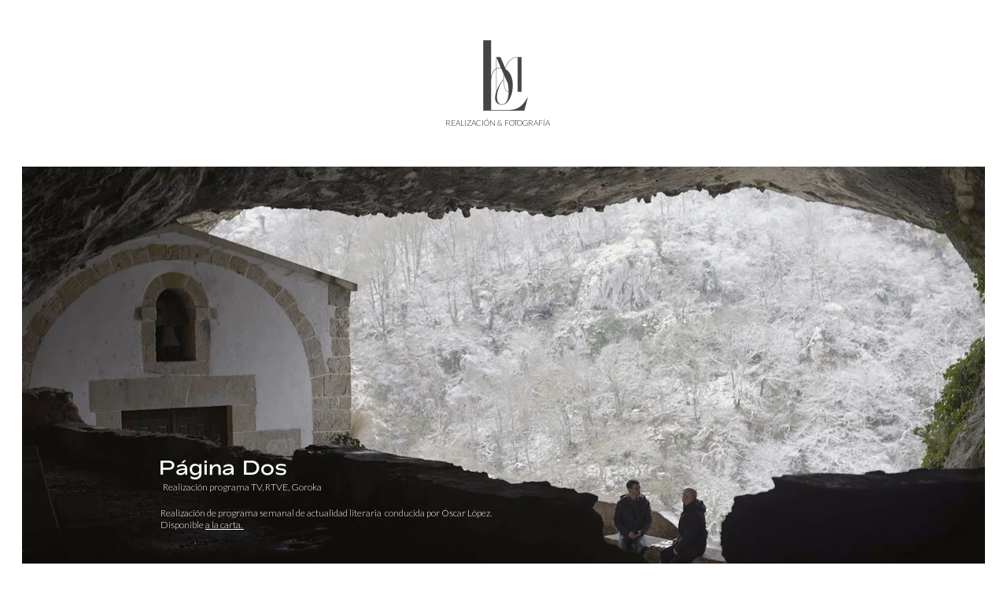

--- FILE ---
content_type: text/html
request_url: https://laurapique.com/pagina-dos
body_size: 22098
content:
<!DOCTYPE html><html lang="es"> <head><meta charset="utf-8"><meta name="viewport" content="width=device-width, initial-scale=1.0"><!--[--><title>Página Dos | Laura Piqué I Fotografía y realización I Barcelona</title><!----><link rel="icon" href="https://assets.zyrosite.com/cdn-cgi/image/format=auto,w=48,h=48,fit=crop,f=png/AzG8GDJ99Eskqnxq/logo-A85Z5rJw8oc7olaz.png"><link rel="apple-touch-icon" href="https://assets.zyrosite.com/cdn-cgi/image/format=auto,w=48,h=48,fit=crop,f=png/AzG8GDJ99Eskqnxq/logo-A85Z5rJw8oc7olaz.png"><meta content="https://laurapique.com/pagina-dos" property="og:url"><link rel="canonical" href="https://laurapique.com/pagina-dos"><meta content="Página Dos | Laura Piqué I Fotografía y realización I Barcelona" property="og:title"><meta name="twitter:title" content="Página Dos | Laura Piqué I Fotografía y realización I Barcelona"><meta content="website" property="og:type"><!----><!----><meta property="og:site_name" content="Laura Piqué I Fotografía y realización I Barcelona"><!----><meta content="https://assets.zyrosite.com/cdn-cgi/image/format=auto,w=1200,h=630,fit=crop,f=jpeg/AzG8GDJ99Eskqnxq/sunset_breeze-38-dJoBrxr3olHeM7ng.jpg" property="og:image"><meta content="https://assets.zyrosite.com/cdn-cgi/image/format=auto,w=1200,h=630,fit=crop,f=jpeg/AzG8GDJ99Eskqnxq/sunset_breeze-38-dJoBrxr3olHeM7ng.jpg" name="twitter:image"><meta content="" property="og:image:alt"><meta content="" name="twitter:image:alt"><meta name="twitter:card" content="summary_large_image"><!----><link rel="preconnect"><!----><!----><!----><!----><!----><!--[--><link rel="alternate" hreflang="x-default" href="https://laurapique.com/pagina-dos"><!--]--><link href="https://cdn.zyrosite.com/u1/google-fonts/font-faces?family=Roboto:wght@300;400;700&amp;family=Lato:wght@300;400;700&amp;display=swap" rel="preconnect" crossorigin="true"><link href="https://cdn.zyrosite.com/u1/google-fonts/font-faces?family=Roboto:wght@300;400;700&amp;family=Lato:wght@300;400;700&amp;display=swap" rel="preload" as="style"><link href="https://cdn.zyrosite.com/u1/google-fonts/font-faces?family=Roboto:wght@300;400;700&amp;family=Lato:wght@300;400;700&amp;display=swap" rel="stylesheet" referrerpolicy="no-referrer"><!--]--><style>
	
		@font-face {
			font-family: Mattone Regular;
			src: url('https://assets.zyrosite.com/AzG8GDJ99Eskqnxq/Mattone Regular.woff2') format('woff2');
			font-display: swap;
		}
	</style><link rel="prefetch" href="https://cdn.zyrosite.com/cdn-builder-placeholders/astro-traffic.txt"><link rel="stylesheet" href="/_astro-1704285489939/_slug_.BAv2rlYw.css" />
<style>#fb-root{position:relative;z-index:17}#fb-root .fb_dialog{left:-1000px}:root{--color-meteorite-dark: #2f1c6a;--color-meteorite: #8c85ff;--color-meteorite-light: #d5dfff;--color-primary-dark: #5025d1;--color-primary: #673de6;--color-primary-light: #ebe4ff;--color-danger-dark: #d63163;--color-danger: #fc5185;--color-danger-light: #ffe8ef;--color-warning-dark: #fea419;--color-warning: #ffcd35;--color-warning-light: #fff8e2;--color-success-dark: #008361;--color-success: #00b090;--color-success-light: #def4f0;--color-dark: #1d1e20;--color-gray-dark: #36344d;--color-gray: #727586;--color-gray-border: #dadce0;--color-gray-light: #f2f3f6;--color-light: #fff;--color-azure: #357df9;--color-azure-light: #e3ebf9;--color-azure-dark: #265ab2}.whats-app-bubble{position:fixed;right:20px;bottom:24px;z-index:17;display:flex;cursor:pointer;border-radius:100px;box-shadow:#00000026 0 4px 12px}.whats-app-bubble--next-to-messenger{right:95px}.globalClass_2ebe{position:relative;z-index:17}#wtpQualitySign_fixedCSS,#wtpQualitySign_popupCSS{bottom:10px!important}#wtpQualitySign_fixedCSS{z-index:17!important}#wtpQualitySign_popupCSS{z-index:18!important}
</style></head> <body> <div> <style>astro-island,astro-slot,astro-static-slot{display:contents}</style><script>(()=>{var e=async t=>{await(await t())()};(self.Astro||(self.Astro={})).only=e;window.dispatchEvent(new Event("astro:only"));})();;(()=>{var b=Object.defineProperty;var f=(c,o,i)=>o in c?b(c,o,{enumerable:!0,configurable:!0,writable:!0,value:i}):c[o]=i;var l=(c,o,i)=>(f(c,typeof o!="symbol"?o+"":o,i),i);var p;{let c={0:t=>m(t),1:t=>i(t),2:t=>new RegExp(t),3:t=>new Date(t),4:t=>new Map(i(t)),5:t=>new Set(i(t)),6:t=>BigInt(t),7:t=>new URL(t),8:t=>new Uint8Array(t),9:t=>new Uint16Array(t),10:t=>new Uint32Array(t)},o=t=>{let[e,r]=t;return e in c?c[e](r):void 0},i=t=>t.map(o),m=t=>typeof t!="object"||t===null?t:Object.fromEntries(Object.entries(t).map(([e,r])=>[e,o(r)]));customElements.get("astro-island")||customElements.define("astro-island",(p=class extends HTMLElement{constructor(){super(...arguments);l(this,"Component");l(this,"hydrator");l(this,"hydrate",async()=>{var d;if(!this.hydrator||!this.isConnected)return;let e=(d=this.parentElement)==null?void 0:d.closest("astro-island[ssr]");if(e){e.addEventListener("astro:hydrate",this.hydrate,{once:!0});return}let r=this.querySelectorAll("astro-slot"),a={},h=this.querySelectorAll("template[data-astro-template]");for(let n of h){let s=n.closest(this.tagName);s!=null&&s.isSameNode(this)&&(a[n.getAttribute("data-astro-template")||"default"]=n.innerHTML,n.remove())}for(let n of r){let s=n.closest(this.tagName);s!=null&&s.isSameNode(this)&&(a[n.getAttribute("name")||"default"]=n.innerHTML)}let u;try{u=this.hasAttribute("props")?m(JSON.parse(this.getAttribute("props"))):{}}catch(n){let s=this.getAttribute("component-url")||"<unknown>",y=this.getAttribute("component-export");throw y&&(s+=` (export ${y})`),console.error(`[hydrate] Error parsing props for component ${s}`,this.getAttribute("props"),n),n}await this.hydrator(this)(this.Component,u,a,{client:this.getAttribute("client")}),this.removeAttribute("ssr"),this.dispatchEvent(new CustomEvent("astro:hydrate"))});l(this,"unmount",()=>{this.isConnected||this.dispatchEvent(new CustomEvent("astro:unmount"))})}disconnectedCallback(){document.removeEventListener("astro:after-swap",this.unmount),document.addEventListener("astro:after-swap",this.unmount,{once:!0})}connectedCallback(){if(!this.hasAttribute("await-children")||document.readyState==="interactive"||document.readyState==="complete")this.childrenConnectedCallback();else{let e=()=>{document.removeEventListener("DOMContentLoaded",e),r.disconnect(),this.childrenConnectedCallback()},r=new MutationObserver(()=>{var a;((a=this.lastChild)==null?void 0:a.nodeType)===Node.COMMENT_NODE&&this.lastChild.nodeValue==="astro:end"&&(this.lastChild.remove(),e())});r.observe(this,{childList:!0}),document.addEventListener("DOMContentLoaded",e)}}async childrenConnectedCallback(){let e=this.getAttribute("before-hydration-url");e&&await import(e),this.start()}start(){let e=JSON.parse(this.getAttribute("opts")),r=this.getAttribute("client");if(Astro[r]===void 0){window.addEventListener(`astro:${r}`,()=>this.start(),{once:!0});return}Astro[r](async()=>{let a=this.getAttribute("renderer-url"),[h,{default:u}]=await Promise.all([import(this.getAttribute("component-url")),a?import(a):()=>()=>{}]),d=this.getAttribute("component-export")||"default";if(!d.includes("."))this.Component=h[d];else{this.Component=h;for(let n of d.split("."))this.Component=this.Component[n]}return this.hydrator=u,this.hydrate},e,this)}attributeChangedCallback(){this.hydrate()}},l(p,"observedAttributes",["props"]),p))}})();</script><astro-island uid="Z1JxTFi" component-url="/_astro-1704285489939/ClientHead.kL5sii8h.js" component-export="default" renderer-url="/_astro-1704285489939/client.hcKjMu59.js" props="{&quot;page-noindex&quot;:[0,false],&quot;canonical-url&quot;:[0,&quot;https://laurapique.com/pagina-dos&quot;],&quot;site-meta&quot;:[0,{&quot;version&quot;:[0,129],&quot;isLayout&quot;:[0,true],&quot;template&quot;:[0,&quot;blanklayout&quot;],&quot;metaTitle&quot;:[0,&quot;Laura Piqué I Fotografía y realización I Barcelona&quot;],&quot;ogImageAlt&quot;:[0,&quot;&quot;],&quot;faviconPath&quot;:[0,&quot;logo-A85Z5rJw8oc7olaz.png&quot;],&quot;ogImagePath&quot;:[0,&quot;sunset_breeze-38-dJoBrxr3olHeM7ng.jpg&quot;],&quot;headerHeight&quot;:[0,126.8000030517578],&quot;defaultLocale&quot;:[0,&quot;system&quot;],&quot;faviconOrigin&quot;:[0,&quot;assets&quot;],&quot;ogImageOrigin&quot;:[0,&quot;assets&quot;],&quot;ecommerceStoreId&quot;:[0,&quot;store_01HG94ZYS4GKCPC09YJEYFREGB&quot;],&quot;metaHtmlLanguage&quot;:[0,&quot;es&quot;],&quot;headerHeightMobile&quot;:[0,119.64999389648438],&quot;demoEcommerceStoreId&quot;:[0,&quot;demo_01G0E9P2R0CFTNBWEEFCEV8EG5&quot;],&quot;shouldAddWWWPrefixToDomain&quot;:[0,false]}],&quot;domain&quot;:[0,&quot;laurapique.com&quot;]}" ssr="" client="only" opts="{&quot;name&quot;:&quot;ClientHead&quot;,&quot;value&quot;:&quot;vue&quot;}"></astro-island> <script>(()=>{var e=async t=>{await(await t())()};(self.Astro||(self.Astro={})).load=e;window.dispatchEvent(new Event("astro:load"));})();</script><astro-island uid="269NDw" component-url="/_astro-1704285489939/Page.bC81Sx9y.js" component-export="default" renderer-url="/_astro-1704285489939/client.hcKjMu59.js" props="{&quot;page-data&quot;:[0,{&quot;pages&quot;:[0,{&quot;home&quot;:[0,{&quot;meta&quot;:[0,{&quot;title&quot;:[0,&quot;Laura Piqué I Fotografía y realización I Barcelona&quot;],&quot;keywords&quot;:[1,[[0,&quot;Fotografía&quot;],[0,&quot;realización para TV&quot;],[0,&quot;Barcelona&quot;]]],&quot;description&quot;:[0,&quot;Ofrecemos servicios profesionales de fotografía y realización para TV en Barcelona, España. Especializados en proyectos de moda, eventos y corporativos. También realizamos programas para TV culturales, fashion films y videoclips. &quot;]}],&quot;name&quot;:[0,&quot;Home&quot;],&quot;slug&quot;:[0,&quot;&quot;],&quot;type&quot;:[0,&quot;default&quot;],&quot;blocks&quot;:[1,[[0,&quot;z0-C6d&quot;],[0,&quot;z2rshl&quot;]]]}],&quot;z5C_-h&quot;:[0,{&quot;meta&quot;:[0,{&quot;title&quot;:[0,&quot;Fotografía fija en rodaje de TV movie Cançó per a tu&quot;],&quot;noindex&quot;:[0,false],&quot;keywords&quot;:[1,[[0,&quot;Fotografía fija&quot;],[0,&quot;rodaje de TV movie&quot;],[0,&quot;Cançó per a tu&quot;]]],&quot;password&quot;:[0,&quot;&quot;],&quot;ogImageAlt&quot;:[0,&quot;&quot;],&quot;description&quot;:[0,&quot;Descubre las imágenes del backstage y behind the scenes de la TV movie Cançó per a tu. Fotografía fija capturada durante el rodaje (Galapagos media, Tv3) y dirigida por Oriol Ferrer. &quot;],&quot;ogImagePath&quot;:[0,null],&quot;ogImageOrigin&quot;:[0,null],&quot;passwordDesign&quot;:[0,&quot;default&quot;],&quot;passwordBackText&quot;:[0,&quot;Volver a&quot;],&quot;passwordButtonText&quot;:[0,&quot;Ingresar&quot;],&quot;passwordHeadingText&quot;:[0,&quot;Área de visitante&quot;],&quot;passwordSubheadingText&quot;:[0,&quot;Por favor, ingresa la contraseña para acceder a la página&quot;],&quot;passwordPlaceholderText&quot;:[0,&quot;Ingresa la contraseña&quot;]}],&quot;name&quot;:[0,&quot;Cançó per a tu&quot;],&quot;slug&quot;:[0,&quot;canco-per-a-tu&quot;],&quot;type&quot;:[0,&quot;default&quot;],&quot;blocks&quot;:[1,[[0,&quot;zecUSH&quot;],[0,&quot;zfjnfd&quot;]]]}],&quot;zQKaBl&quot;:[0,{&quot;meta&quot;:[0,{&quot;noindex&quot;:[0,false],&quot;password&quot;:[0,&quot;&quot;],&quot;ogImageAlt&quot;:[0,&quot;&quot;],&quot;ogImagePath&quot;:[0,null],&quot;ogImageOrigin&quot;:[0,null],&quot;passwordDesign&quot;:[0,&quot;default&quot;],&quot;passwordBackText&quot;:[0,&quot;Volver a&quot;],&quot;passwordButtonText&quot;:[0,&quot;Ingresar&quot;],&quot;passwordHeadingText&quot;:[0,&quot;Área de visitante&quot;],&quot;passwordSubheadingText&quot;:[0,&quot;Por favor, ingresa la contraseña para acceder a la página&quot;],&quot;passwordPlaceholderText&quot;:[0,&quot;Ingresa la contraseña&quot;]}],&quot;name&quot;:[0,&quot;Selina&quot;],&quot;slug&quot;:[0,&quot;selina&quot;],&quot;type&quot;:[0,&quot;default&quot;],&quot;blocks&quot;:[1,[[0,&quot;zdCtjU&quot;],[0,&quot;zrT8kI&quot;],[0,&quot;zAV0LO&quot;],[0,&quot;zvoTrI&quot;],[0,&quot;zgoigi&quot;]]]}],&quot;zcP1np&quot;:[0,{&quot;meta&quot;:[0,{&quot;noindex&quot;:[0,false],&quot;password&quot;:[0,&quot;&quot;],&quot;ogImageAlt&quot;:[0,&quot;&quot;],&quot;ogImagePath&quot;:[0,null],&quot;ogImageOrigin&quot;:[0,null],&quot;passwordDesign&quot;:[0,&quot;default&quot;],&quot;passwordBackText&quot;:[0,&quot;Volver a&quot;],&quot;passwordButtonText&quot;:[0,&quot;Ingresar&quot;],&quot;passwordHeadingText&quot;:[0,&quot;Área de visitante&quot;],&quot;passwordSubheadingText&quot;:[0,&quot;Por favor, ingresa la contraseña para acceder a la página&quot;],&quot;passwordPlaceholderText&quot;:[0,&quot;Ingresa la contraseña&quot;]}],&quot;name&quot;:[0,&quot;Milly&quot;],&quot;slug&quot;:[0,&quot;milly&quot;],&quot;type&quot;:[0,&quot;default&quot;],&quot;blocks&quot;:[1,[[0,&quot;zdaPEA&quot;],[0,&quot;zgSs9y&quot;]]]}],&quot;zicFJ8&quot;:[0,{&quot;meta&quot;:[0,{&quot;noindex&quot;:[0,false],&quot;password&quot;:[0,&quot;&quot;],&quot;ogImageAlt&quot;:[0,&quot;&quot;],&quot;ogImagePath&quot;:[0,null],&quot;ogImageOrigin&quot;:[0,null],&quot;passwordDesign&quot;:[0,&quot;default&quot;],&quot;passwordBackText&quot;:[0,&quot;Volver a&quot;],&quot;passwordButtonText&quot;:[0,&quot;Ingresar&quot;],&quot;passwordHeadingText&quot;:[0,&quot;Área de visitante&quot;],&quot;passwordSubheadingText&quot;:[0,&quot;Por favor, ingresa la contraseña para acceder a la página&quot;],&quot;passwordPlaceholderText&quot;:[0,&quot;Ingresa la contraseña&quot;]}],&quot;name&quot;:[0,&quot;Sunset Breeze&quot;],&quot;slug&quot;:[0,&quot;sunset-breeze&quot;],&quot;type&quot;:[0,&quot;default&quot;],&quot;blocks&quot;:[1,[[0,&quot;zfRdaj&quot;],[0,&quot;z57zGd&quot;]]]}],&quot;zkFCFu&quot;:[0,{&quot;meta&quot;:[0,{&quot;noindex&quot;:[0,false],&quot;password&quot;:[0,&quot;&quot;],&quot;ogImageAlt&quot;:[0,&quot;&quot;],&quot;ogImagePath&quot;:[0,null],&quot;ogImageOrigin&quot;:[0,null],&quot;passwordDesign&quot;:[0,&quot;default&quot;],&quot;passwordBackText&quot;:[0,&quot;Volver a&quot;],&quot;passwordButtonText&quot;:[0,&quot;Ingresar&quot;],&quot;passwordHeadingText&quot;:[0,&quot;Área de visitante&quot;],&quot;passwordSubheadingText&quot;:[0,&quot;Por favor, ingresa la contraseña para acceder a la página&quot;],&quot;passwordPlaceholderText&quot;:[0,&quot;Ingresa la contraseña&quot;]}],&quot;name&quot;:[0,&quot;Página Dos&quot;],&quot;slug&quot;:[0,&quot;pagina-dos&quot;],&quot;type&quot;:[0,&quot;default&quot;],&quot;blocks&quot;:[1,[[0,&quot;zTAz0R&quot;],[0,&quot;zzE8MC&quot;]]]}],&quot;zuRIuN&quot;:[0,{&quot;meta&quot;:[0,{&quot;noindex&quot;:[0,false],&quot;password&quot;:[0,&quot;&quot;],&quot;ogImageAlt&quot;:[0,&quot;&quot;],&quot;ogImagePath&quot;:[0,null],&quot;ogImageOrigin&quot;:[0,null],&quot;passwordDesign&quot;:[0,&quot;default&quot;],&quot;passwordBackText&quot;:[0,&quot;Volver a&quot;],&quot;passwordButtonText&quot;:[0,&quot;Ingresar&quot;],&quot;passwordHeadingText&quot;:[0,&quot;Área de visitante&quot;],&quot;passwordSubheadingText&quot;:[0,&quot;Por favor, ingresa la contraseña para acceder a la página&quot;],&quot;passwordPlaceholderText&quot;:[0,&quot;Ingresa la contraseña&quot;]}],&quot;name&quot;:[0,&quot;Raw nature&quot;],&quot;slug&quot;:[0,&quot;raw-nature&quot;],&quot;type&quot;:[0,&quot;default&quot;],&quot;blocks&quot;:[1,[[0,&quot;zuI8NH&quot;],[0,&quot;zGtrHK&quot;]]]}]}],&quot;blocks&quot;:[0,{&quot;header&quot;:[0,{&quot;type&quot;:[0,&quot;BlockNavigation&quot;],&quot;settings&quot;:[0,{&quot;styles&quot;:[0,{&quot;width&quot;:[0,&quot;1240px&quot;],&quot;padding&quot;:[0,&quot;24px 16px 24px 16px&quot;],&quot;m-padding&quot;:[0,&quot;24px 16px 24px 16px&quot;],&quot;logo-width&quot;:[0,&quot;64px&quot;],&quot;cartIconSize&quot;:[0,&quot;24px&quot;],&quot;m-logo-width&quot;:[0,&quot;70px&quot;],&quot;oldContentWidth&quot;:[0,&quot;1600px&quot;],&quot;menu-item-spacing&quot;:[0,&quot;40px&quot;],&quot;space-between-menu&quot;:[0,&quot;64px&quot;],&quot;m-menu-item-spacing&quot;:[0,&quot;20px&quot;],&quot;contrastBackgroundColor&quot;:[0,&quot;rgb(220, 220, 220)&quot;]}],&quot;cartText&quot;:[0,&quot;Shopping bag&quot;],&quot;isSticky&quot;:[0,true],&quot;showLogo&quot;:[0,true],&quot;isCartVisible&quot;:[0,true],&quot;logoImagePath&quot;:[0,&quot;logo-black-A3QZNxEplaSoxKBo.svg&quot;],&quot;logoPlacement&quot;:[0,&quot;left&quot;],&quot;logoImageOrigin&quot;:[0,&quot;assets&quot;],&quot;m-logoPlacement&quot;:[0,&quot;left&quot;],&quot;navigationPlacement&quot;:[0,&quot;right&quot;],&quot;m-navigationPlacement&quot;:[0,&quot;right&quot;]}],&quot;zindexes&quot;:[1,[]],&quot;background&quot;:[0,{&quot;color&quot;:[0,&quot;rgb(255, 255, 255)&quot;],&quot;current&quot;:[0,&quot;color&quot;],&quot;isTransparent&quot;:[0,false]}],&quot;components&quot;:[1,[]],&quot;navLinkTextColor&quot;:[0,&quot;rgb(26, 26, 26)&quot;],&quot;navLinkTextColorHover&quot;:[0,&quot;rgb(0, 0, 0)&quot;]}],&quot;z0kT5t&quot;:[0,{&quot;slot&quot;:[0,&quot;footer&quot;],&quot;type&quot;:[0,&quot;BlockLayout&quot;],&quot;mobile&quot;:[0,{&quot;minHeight&quot;:[0,452]}],&quot;desktop&quot;:[0,{&quot;minHeight&quot;:[0,198]}],&quot;settings&quot;:[0,{&quot;styles&quot;:[0,{&quot;cols&quot;:[0,&quot;12&quot;],&quot;rows&quot;:[0,4],&quot;width&quot;:[0,&quot;1224px&quot;],&quot;m-rows&quot;:[0,&quot;1&quot;],&quot;col-gap&quot;:[0,&quot;24px&quot;],&quot;row-gap&quot;:[0,&quot;16px&quot;],&quot;row-size&quot;:[0,&quot;48px&quot;],&quot;column-gap&quot;:[0,&quot;24px&quot;],&quot;block-padding&quot;:[0,&quot;16px 0 16px 0&quot;],&quot;m-block-padding&quot;:[0,&quot;40px 16px 40px 16px&quot;]}]}],&quot;zindexes&quot;:[1,[[0,&quot;zQqyQq&quot;],[0,&quot;zIxSvr&quot;],[0,&quot;zwQV3m&quot;],[0,&quot;zk1uRM&quot;],[0,&quot;zK1o_G&quot;],[0,&quot;zPVvhk&quot;],[0,&quot;zPOHcX&quot;],[0,&quot;zSlduB&quot;],[0,&quot;zn8WSg&quot;],[0,&quot;zfbm7A&quot;]]],&quot;background&quot;:[0,{&quot;color&quot;:[0,&quot;rgb(255, 255, 255)&quot;],&quot;current&quot;:[0,&quot;color&quot;]}],&quot;components&quot;:[1,[[0,&quot;zQqyQq&quot;],[0,&quot;zIxSvr&quot;],[0,&quot;zwQV3m&quot;],[0,&quot;zk1uRM&quot;],[0,&quot;zK1o_G&quot;],[0,&quot;zPVvhk&quot;],[0,&quot;zPOHcX&quot;],[0,&quot;zSlduB&quot;],[0,&quot;zn8WSg&quot;],[0,&quot;zfbm7A&quot;]]],&quot;initialBlockId&quot;:[0,&quot;M0MkL5Umj&quot;]}],&quot;zTAz0R&quot;:[0,{&quot;type&quot;:[0,&quot;BlockLayout&quot;],&quot;mobile&quot;:[0,{&quot;minHeight&quot;:[0,200]}],&quot;desktop&quot;:[0,{&quot;minHeight&quot;:[0,212]}],&quot;settings&quot;:[0,{&quot;styles&quot;:[0,{&quot;block-padding&quot;:[0,&quot;16px 0 16px 0&quot;],&quot;m-block-padding&quot;:[0,&quot;16px&quot;]}]}],&quot;zindexes&quot;:[1,[[0,&quot;z0DuCM&quot;],[0,&quot;zo-wg3&quot;],[0,&quot;z7IAv-&quot;]]],&quot;background&quot;:[0,{&quot;color&quot;:[0,&quot;rgb(224, 219, 215)&quot;],&quot;current&quot;:[0,&quot;color&quot;]}],&quot;components&quot;:[1,[[0,&quot;z0DuCM&quot;],[0,&quot;zo-wg3&quot;],[0,&quot;z7IAv-&quot;]]],&quot;initialBlockId&quot;:[0,&quot;zfRdaj&quot;]}],&quot;zzE8MC&quot;:[0,{&quot;type&quot;:[0,&quot;BlockLayout&quot;],&quot;mobile&quot;:[0,{&quot;minHeight&quot;:[0,3660]}],&quot;desktop&quot;:[0,{&quot;minHeight&quot;:[0,5907]}],&quot;settings&quot;:[0,{&quot;styles&quot;:[0,{&quot;rows&quot;:[0,28],&quot;row-gap&quot;:[0,&quot;16px&quot;],&quot;row-size&quot;:[0,&quot;48px&quot;],&quot;column-gap&quot;:[0,&quot;24px&quot;],&quot;block-padding&quot;:[0,&quot;16px 0&quot;],&quot;m-block-padding&quot;:[0,&quot;56px 16px&quot;]}]}],&quot;zindexes&quot;:[1,[[0,&quot;zP_Xtq&quot;],[0,&quot;zDssxT&quot;],[0,&quot;zku1mt&quot;],[0,&quot;zvrl0C&quot;],[0,&quot;zXCZ6B&quot;],[0,&quot;zqA7GK&quot;],[0,&quot;zYmeWD&quot;],[0,&quot;zrat0z&quot;],[0,&quot;zlApWz&quot;],[0,&quot;zDBIpO&quot;],[0,&quot;zHwJa1&quot;],[0,&quot;zPEiVH&quot;],[0,&quot;zNtLBh&quot;],[0,&quot;zPMbcC&quot;],[0,&quot;z-AOGb&quot;],[0,&quot;zepCW4&quot;],[0,&quot;zY2B-X&quot;],[0,&quot;zy2MBV&quot;],[0,&quot;zHoy6f&quot;],[0,&quot;zRlteG&quot;],[0,&quot;zs8W7H&quot;],[0,&quot;zFN5fW&quot;],[0,&quot;z3Q8g2&quot;],[0,&quot;zC2IO5&quot;],[0,&quot;zmugk7&quot;],[0,&quot;z5yhSH&quot;],[0,&quot;zvFKUd&quot;]]],&quot;background&quot;:[0,{&quot;color&quot;:[0,&quot;rgb(255, 255, 255)&quot;],&quot;current&quot;:[0,&quot;color&quot;]}],&quot;components&quot;:[1,[[0,&quot;zDssxT&quot;],[0,&quot;zku1mt&quot;],[0,&quot;zvrl0C&quot;],[0,&quot;zXCZ6B&quot;],[0,&quot;zqA7GK&quot;],[0,&quot;zYmeWD&quot;],[0,&quot;zrat0z&quot;],[0,&quot;zlApWz&quot;],[0,&quot;zDBIpO&quot;],[0,&quot;zHwJa1&quot;],[0,&quot;zPEiVH&quot;],[0,&quot;zNtLBh&quot;],[0,&quot;zPMbcC&quot;],[0,&quot;z-AOGb&quot;],[0,&quot;zepCW4&quot;],[0,&quot;zY2B-X&quot;],[0,&quot;zy2MBV&quot;],[0,&quot;zHoy6f&quot;],[0,&quot;zP_Xtq&quot;],[0,&quot;zRlteG&quot;],[0,&quot;zs8W7H&quot;],[0,&quot;zFN5fW&quot;],[0,&quot;z3Q8g2&quot;],[0,&quot;zC2IO5&quot;],[0,&quot;zmugk7&quot;],[0,&quot;z5yhSH&quot;],[0,&quot;zvFKUd&quot;]]],&quot;initialBlockId&quot;:[0,&quot;z57zGd&quot;]}]}],&quot;elements&quot;:[0,{&quot;z-AOGb&quot;:[0,{&quot;rel&quot;:[0,&quot;nofollow&quot;],&quot;type&quot;:[0,&quot;GridImage&quot;],&quot;mobile&quot;:[0,{&quot;top&quot;:[0,1921],&quot;left&quot;:[0,0],&quot;width&quot;:[0,328],&quot;height&quot;:[0,120]}],&quot;desktop&quot;:[0,{&quot;top&quot;:[0,2895],&quot;crop&quot;:[0,{&quot;top&quot;:[0,80.64516129032258],&quot;left&quot;:[0,0],&quot;scale&quot;:[0,1]}],&quot;left&quot;:[0,0],&quot;width&quot;:[0,612],&quot;height&quot;:[0,265]}],&quot;settings&quot;:[0,{&quot;alt&quot;:[0,&quot;&quot;],&quot;path&quot;:[0,&quot;desireie-de-fez-prg-zevin-meP1kb3ozJubBXKK.jpg&quot;],&quot;origin&quot;:[0,&quot;assets&quot;],&quot;styles&quot;:[0,{&quot;align&quot;:[0,&quot;center&quot;],&quot;justify&quot;:[0,&quot;center&quot;],&quot;m-element-margin&quot;:[0,&quot;0 0 16px 0&quot;]}],&quot;clickAction&quot;:[0,&quot;none&quot;]}],&quot;fullResolutionWidth&quot;:[0,1920],&quot;fullResolutionHeight&quot;:[0,817]}],&quot;z0DuCM&quot;:[0,{&quot;rel&quot;:[0,&quot;nofollow&quot;],&quot;type&quot;:[0,&quot;GridImage&quot;],&quot;mobile&quot;:[0,{&quot;top&quot;:[0,49],&quot;left&quot;:[0,131],&quot;width&quot;:[0,66],&quot;height&quot;:[0,55]}],&quot;desktop&quot;:[0,{&quot;top&quot;:[0,48],&quot;left&quot;:[0,555],&quot;width&quot;:[0,115],&quot;height&quot;:[0,96]}],&quot;settings&quot;:[0,{&quot;alt&quot;:[0,&quot;&quot;],&quot;path&quot;:[0,&quot;logo-A85Z5rJw8oc7olaz.png&quot;],&quot;origin&quot;:[0,&quot;assets&quot;],&quot;styles&quot;:[0,{&quot;align&quot;:[0,&quot;center&quot;],&quot;justify&quot;:[0,&quot;center&quot;],&quot;m-element-margin&quot;:[0,&quot;0 0 16px 0&quot;]}],&quot;clickAction&quot;:[0,&quot;none&quot;]}],&quot;initialElementId&quot;:[0,&quot;znHncw&quot;],&quot;fullResolutionWidth&quot;:[0,1914],&quot;fullResolutionHeight&quot;:[0,1531]}],&quot;z3Q8g2&quot;:[0,{&quot;type&quot;:[0,&quot;GridEmbed&quot;],&quot;mobile&quot;:[0,{&quot;top&quot;:[0,2125],&quot;left&quot;:[0,43],&quot;width&quot;:[0,243],&quot;height&quot;:[0,142]}],&quot;content&quot;:[0,&quot;&lt;div style=\&quot;padding:56.25% 0 0 0;position:relative;\&quot;&gt;&lt;iframe src=\&quot;https://player.vimeo.com/video/882139470?h=d1b126b7ad&amp;amp;badge=0&amp;amp;autopause=0&amp;amp;quality_selector=1&amp;amp;player_id=0&amp;amp;app_id=58479\&quot; frameborder=\&quot;0\&quot; allow=\&quot;autoplay; fullscreen; picture-in-picture\&quot; style=\&quot;position:absolute;top:0;left:0;width:100%;height:100%;\&quot; title=\&quot;Tabuchi_Especial_portugal\&quot;&gt;&lt;/iframe&gt;&lt;/div&gt;&lt;script src=\&quot;https://player.vimeo.com/api/player.js\&quot;&gt;&lt;/script&gt;&quot;],&quot;desktop&quot;:[0,{&quot;top&quot;:[0,3240],&quot;left&quot;:[0,249],&quot;width&quot;:[0,726],&quot;height&quot;:[0,413]}],&quot;settings&quot;:[0,{&quot;styles&quot;:[0,{&quot;height&quot;:[0,408.375]}]}]}],&quot;z5yhSH&quot;:[0,{&quot;rel&quot;:[0,&quot;nofollow&quot;],&quot;type&quot;:[0,&quot;GridImage&quot;],&quot;mobile&quot;:[0,{&quot;top&quot;:[0,2445],&quot;left&quot;:[0,0],&quot;width&quot;:[0,328],&quot;height&quot;:[0,136]}],&quot;desktop&quot;:[0,{&quot;top&quot;:[0,3943],&quot;crop&quot;:[0,{&quot;top&quot;:[0,30.15873015873015],&quot;left&quot;:[0,36.17021276595745],&quot;scale&quot;:[0,1.1875]}],&quot;left&quot;:[0,612],&quot;width&quot;:[0,509],&quot;height&quot;:[0,217]}],&quot;settings&quot;:[0,{&quot;alt&quot;:[0,&quot;&quot;],&quot;path&quot;:[0,&quot;carlos-nuniez-AE0MXobjn5HKBDGo.jpg&quot;],&quot;origin&quot;:[0,&quot;assets&quot;],&quot;styles&quot;:[0,{&quot;align&quot;:[0,&quot;center&quot;],&quot;justify&quot;:[0,&quot;center&quot;],&quot;m-element-margin&quot;:[0,&quot;0 0 16px 0&quot;]}],&quot;clickAction&quot;:[0,&quot;none&quot;]}],&quot;fullResolutionWidth&quot;:[0,1920],&quot;fullResolutionHeight&quot;:[0,817]}],&quot;z7IAv-&quot;:[0,{&quot;type&quot;:[0,&quot;GridTextBox&quot;],&quot;mobile&quot;:[0,{&quot;top&quot;:[0,128],&quot;left&quot;:[0,77],&quot;width&quot;:[0,175],&quot;height&quot;:[0,16]}],&quot;content&quot;:[0,&quot;&lt;h3 dir=\&quot;auto\&quot; style=\&quot;color: rgb(26, 26, 26); --lineHeightMobile: 1.3; --lineHeightDesktop: 1.3; --fontSizeMobile: 12px; --fontSizeDesktop: 10px\&quot;&gt;&lt;span style=\&quot;font-family: Lato; font-weight: 300\&quot;&gt;REALIZACIÓN &amp;amp; FOTOGRAFÍA&lt;/span&gt;&lt;/h3&gt;&quot;],&quot;desktop&quot;:[0,{&quot;top&quot;:[0,150],&quot;left&quot;:[0,538],&quot;width&quot;:[0,149],&quot;height&quot;:[0,13]}],&quot;settings&quot;:[0,{&quot;styles&quot;:[0,{&quot;text&quot;:[0,&quot;left&quot;],&quot;align&quot;:[0,&quot;flex-start&quot;],&quot;justify&quot;:[0,&quot;flex-start&quot;],&quot;m-element-margin&quot;:[0,&quot;0 0 16px 0&quot;]}]}],&quot;initialElementId&quot;:[0,&quot;zlT9ot&quot;]}],&quot;zC2IO5&quot;:[0,{&quot;type&quot;:[0,&quot;GridEmbed&quot;],&quot;mobile&quot;:[0,{&quot;top&quot;:[0,3457],&quot;left&quot;:[0,32],&quot;width&quot;:[0,264],&quot;height&quot;:[0,154]}],&quot;content&quot;:[0,&quot;&lt;div style=\&quot;padding:56.25% 0 0 0;position:relative;\&quot;&gt;&lt;iframe src=\&quot;https://player.vimeo.com/video/882124270?h=88f3208b15&amp;amp;badge=0&amp;amp;autopause=0&amp;amp;quality_selector=1&amp;amp;player_id=0&amp;amp;app_id=58479\&quot; frameborder=\&quot;0\&quot; allow=\&quot;autoplay; fullscreen; picture-in-picture\&quot; style=\&quot;position:absolute;top:0;left:0;width:100%;height:100%;\&quot; title=\&quot;Final_Almudena_Grandes\&quot;&gt;&lt;/iframe&gt;&lt;/div&gt;&lt;script src=\&quot;https://player.vimeo.com/api/player.js\&quot;&gt;&lt;/script&gt;&quot;],&quot;desktop&quot;:[0,{&quot;top&quot;:[0,5039],&quot;left&quot;:[0,258],&quot;width&quot;:[0,709],&quot;height&quot;:[0,404]}],&quot;settings&quot;:[0,{&quot;styles&quot;:[0,{&quot;height&quot;:[0,398.8125]}]}]}],&quot;zDBIpO&quot;:[0,{&quot;rel&quot;:[0,&quot;nofollow&quot;],&quot;type&quot;:[0,&quot;GridImage&quot;],&quot;mobile&quot;:[0,{&quot;top&quot;:[0,2581],&quot;left&quot;:[0,0],&quot;width&quot;:[0,328],&quot;height&quot;:[0,118]}],&quot;desktop&quot;:[0,{&quot;top&quot;:[0,3745],&quot;crop&quot;:[0,{&quot;top&quot;:[0,0],&quot;left&quot;:[0,0],&quot;scale&quot;:[0,1]}],&quot;left&quot;:[0,113],&quot;width&quot;:[0,503],&quot;height&quot;:[0,198]}],&quot;settings&quot;:[0,{&quot;alt&quot;:[0,&quot;&quot;],&quot;path&quot;:[0,&quot;especial-navidad-1-AMqxvb0yPKt22998.jpg&quot;],&quot;origin&quot;:[0,&quot;assets&quot;],&quot;styles&quot;:[0,{&quot;align&quot;:[0,&quot;center&quot;],&quot;justify&quot;:[0,&quot;center&quot;],&quot;m-element-margin&quot;:[0,&quot;0 0 16px 0&quot;]}],&quot;clickAction&quot;:[0,&quot;none&quot;]}],&quot;fullResolutionWidth&quot;:[0,1920],&quot;fullResolutionHeight&quot;:[0,817]}],&quot;zDssxT&quot;:[0,{&quot;type&quot;:[0,&quot;GridTextBox&quot;],&quot;mobile&quot;:[0,{&quot;top&quot;:[0,160],&quot;left&quot;:[0,26],&quot;width&quot;:[0,226],&quot;height&quot;:[0,18]}],&quot;content&quot;:[0,&quot;&lt;h3 dir=\&quot;auto\&quot; style=\&quot;color: rgb(255, 255, 255); --lineHeightMobile: 1.3; --lineHeightDesktop: 1.3; --fontSizeMobile: 14px; --fontSizeDesktop: 24px\&quot;&gt;&lt;span style=\&quot;font-family: Mattone Regular; font-weight: 400\&quot;&gt;Página Dos&lt;/span&gt;&lt;/h3&gt;&quot;],&quot;desktop&quot;:[0,{&quot;top&quot;:[0,367],&quot;left&quot;:[0,174],&quot;width&quot;:[0,226],&quot;height&quot;:[0,33]}],&quot;settings&quot;:[0,{&quot;styles&quot;:[0,{&quot;text&quot;:[0,&quot;left&quot;],&quot;align&quot;:[0,&quot;flex-start&quot;],&quot;justify&quot;:[0,&quot;flex-start&quot;],&quot;m-element-margin&quot;:[0,&quot;0 0 16px 0&quot;]}]}],&quot;initialElementId&quot;:[0,&quot;zILAkN&quot;]}],&quot;zFN5fW&quot;:[0,{&quot;type&quot;:[0,&quot;GridEmbed&quot;],&quot;mobile&quot;:[0,{&quot;top&quot;:[0,1651],&quot;left&quot;:[0,32],&quot;width&quot;:[0,264],&quot;height&quot;:[0,154]}],&quot;content&quot;:[0,&quot;&lt;div style=\&quot;padding:56.25% 0 0 0;position:relative;\&quot;&gt;&lt;iframe src=\&quot;https://player.vimeo.com/video/882128259?h=51a4f0ba7e&amp;amp;badge=0&amp;amp;autopause=0&amp;amp;quality_selector=1&amp;amp;player_id=0&amp;amp;app_id=58479\&quot; frameborder=\&quot;0\&quot; allow=\&quot;autoplay; fullscreen; picture-in-picture\&quot; style=\&quot;position:absolute;top:0;left:0;width:100%;height:100%;\&quot; title=\&quot;Repor_BiblioBus_Especial_dia_del_Libro\&quot;&gt;&lt;/iframe&gt;&lt;/div&gt;&lt;script src=\&quot;https://player.vimeo.com/api/player.js\&quot;&gt;&lt;/script&gt;&quot;],&quot;desktop&quot;:[0,{&quot;top&quot;:[0,2400],&quot;left&quot;:[0,247],&quot;width&quot;:[0,730],&quot;height&quot;:[0,416]}],&quot;settings&quot;:[0,{&quot;styles&quot;:[0,{&quot;height&quot;:[0,410.625]}]}]}],&quot;zHoy6f&quot;:[0,{&quot;rel&quot;:[0,&quot;nofollow&quot;],&quot;type&quot;:[0,&quot;GridImage&quot;],&quot;mobile&quot;:[0,{&quot;top&quot;:[0,2965],&quot;left&quot;:[0,0],&quot;width&quot;:[0,328],&quot;height&quot;:[0,133]}],&quot;desktop&quot;:[0,{&quot;top&quot;:[0,4787],&quot;left&quot;:[0,413],&quot;width&quot;:[0,400],&quot;height&quot;:[0,160]}],&quot;settings&quot;:[0,{&quot;alt&quot;:[0,&quot;&quot;],&quot;path&quot;:[0,&quot;carmen-machi-prg-almudena-grandes-YyvPQZXn6NH464ML.jpg&quot;],&quot;origin&quot;:[0,&quot;assets&quot;],&quot;styles&quot;:[0,{&quot;align&quot;:[0,&quot;center&quot;],&quot;justify&quot;:[0,&quot;center&quot;],&quot;m-element-margin&quot;:[0,&quot;0 0 16px 0&quot;]}],&quot;clickAction&quot;:[0,&quot;none&quot;]}],&quot;fullResolutionWidth&quot;:[0,1920],&quot;fullResolutionHeight&quot;:[0,817]}],&quot;zHwJa1&quot;:[0,{&quot;rel&quot;:[0,&quot;nofollow&quot;],&quot;type&quot;:[0,&quot;GridImage&quot;],&quot;mobile&quot;:[0,{&quot;top&quot;:[0,2325],&quot;left&quot;:[0,0],&quot;width&quot;:[0,328],&quot;height&quot;:[0,120]}],&quot;desktop&quot;:[0,{&quot;top&quot;:[0,3745],&quot;crop&quot;:[0,{&quot;top&quot;:[0,30.15873015873015],&quot;left&quot;:[0,36.17021276595745],&quot;scale&quot;:[0,1.1875]}],&quot;left&quot;:[0,612],&quot;width&quot;:[0,509],&quot;height&quot;:[0,198]}],&quot;settings&quot;:[0,{&quot;alt&quot;:[0,&quot;&quot;],&quot;path&quot;:[0,&quot;especial-navidad-m6LDxwaeKntLoL6q.jpg&quot;],&quot;origin&quot;:[0,&quot;assets&quot;],&quot;styles&quot;:[0,{&quot;align&quot;:[0,&quot;center&quot;],&quot;justify&quot;:[0,&quot;center&quot;],&quot;m-element-margin&quot;:[0,&quot;0 0 16px 0&quot;]}],&quot;clickAction&quot;:[0,&quot;none&quot;]}],&quot;fullResolutionWidth&quot;:[0,1920],&quot;fullResolutionHeight&quot;:[0,817]}],&quot;zIxSvr&quot;:[0,{&quot;type&quot;:[0,&quot;GridSocialIcons&quot;],&quot;links&quot;:[1,[[0,{&quot;svg&quot;:[0,&quot;&lt;svg width=\&quot;24\&quot; height=\&quot;24\&quot; viewBox=\&quot;0 0 24 24\&quot; fill=\&quot;none\&quot; xmlns=\&quot;http://www.w3.org/2000/svg\&quot;&gt;\n&lt;path d=\&quot;M12.0027 5.84808C8.59743 5.84808 5.85075 8.59477 5.85075 12C5.85075 15.4053 8.59743 18.1519 12.0027 18.1519C15.4079 18.1519 18.1546 15.4053 18.1546 12C18.1546 8.59477 15.4079 5.84808 12.0027 5.84808ZM12.0027 15.9996C9.80212 15.9996 8.00312 14.2059 8.00312 12C8.00312 9.7941 9.79677 8.00046 12.0027 8.00046C14.2086 8.00046 16.0022 9.7941 16.0022 12C16.0022 14.2059 14.2032 15.9996 12.0027 15.9996ZM19.8412 5.59644C19.8412 6.39421 19.1987 7.03135 18.4062 7.03135C17.6085 7.03135 16.9713 6.38885 16.9713 5.59644C16.9713 4.80402 17.6138 4.16153 18.4062 4.16153C19.1987 4.16153 19.8412 4.80402 19.8412 5.59644ZM23.9157 7.05277C23.8247 5.13063 23.3856 3.42801 21.9775 2.02522C20.5747 0.622429 18.8721 0.183388 16.9499 0.0870135C14.9689 -0.0254238 9.03112 -0.0254238 7.05008 0.0870135C5.1333 0.178034 3.43068 0.617075 2.02253 2.01986C0.614389 3.42265 0.180703 5.12527 0.0843279 7.04742C-0.0281093 9.02845 -0.0281093 14.9662 0.0843279 16.9472C0.175349 18.8694 0.614389 20.572 2.02253 21.9748C3.43068 23.3776 5.12794 23.8166 7.05008 23.913C9.03112 24.0254 14.9689 24.0254 16.9499 23.913C18.8721 23.822 20.5747 23.3829 21.9775 21.9748C23.3803 20.572 23.8193 18.8694 23.9157 16.9472C24.0281 14.9662 24.0281 9.03381 23.9157 7.05277ZM21.3564 19.0728C20.9388 20.1223 20.1303 20.9307 19.0755 21.3537C17.496 21.9802 13.7481 21.8356 12.0027 21.8356C10.2572 21.8356 6.50396 21.9748 4.92984 21.3537C3.88042 20.9361 3.07195 20.1276 2.64897 19.0728C2.02253 17.4934 2.16709 13.7455 2.16709 12C2.16709 10.2546 2.02789 6.50129 2.64897 4.92717C3.06659 3.87776 3.87507 3.06928 4.92984 2.6463C6.50931 2.01986 10.2572 2.16443 12.0027 2.16443C13.7481 2.16443 17.5014 2.02522 19.0755 2.6463C20.1249 3.06392 20.9334 3.8724 21.3564 4.92717C21.9828 6.50665 21.8383 10.2546 21.8383 12C21.8383 13.7455 21.9828 17.4987 21.3564 19.0728Z\&quot; fill=\&quot;currentColor\&quot;/&gt;\n&lt;/svg&gt;\n&quot;],&quot;icon&quot;:[0,&quot;instagram&quot;],&quot;link&quot;:[0,&quot;https://www.instagram.com/teia_i/&quot;]}],[0,{&quot;svg&quot;:[0,&quot;&lt;svg width=\&quot;24\&quot; height=\&quot;24\&quot; viewBox=\&quot;0 0 24 24\&quot; fill=\&quot;none\&quot; xmlns=\&quot;http://www.w3.org/2000/svg\&quot;&gt;\n&lt;path d=\&quot;M5.37214 23.9997H0.396429V7.97649H5.37214V23.9997ZM2.88161 5.79078C1.29054 5.79078 0 4.47292 0 2.88185C1.13882e-08 2.1176 0.303597 1.38465 0.844003 0.844247C1.38441 0.303841 2.11736 0.000244141 2.88161 0.000244141C3.64586 0.000244141 4.3788 0.303841 4.91921 0.844247C5.45962 1.38465 5.76321 2.1176 5.76321 2.88185C5.76321 4.47292 4.47214 5.79078 2.88161 5.79078ZM23.9946 23.9997H19.0296V16.1997C19.0296 14.3408 18.9921 11.9569 16.4427 11.9569C13.8557 11.9569 13.4593 13.9765 13.4593 16.0658V23.9997H8.48893V7.97649H13.2611V10.1622H13.3307C13.995 8.90328 15.6177 7.57471 18.0386 7.57471C23.0743 7.57471 24 10.8908 24 15.1979V23.9997H23.9946Z\&quot; fill=\&quot;currentColor\&quot;/&gt;\n&lt;/svg&gt;\n&quot;],&quot;icon&quot;:[0,&quot;linkedin-in&quot;],&quot;link&quot;:[0,&quot;https://www.linkedin.com/in/laura-piqu%C3%A9-a7bb10112/&quot;]}]]],&quot;mobile&quot;:[0,{&quot;top&quot;:[0,120],&quot;left&quot;:[0,123],&quot;width&quot;:[0,82],&quot;height&quot;:[0,24]}],&quot;desktop&quot;:[0,{&quot;top&quot;:[0,73],&quot;left&quot;:[0,1049],&quot;width&quot;:[0,72],&quot;height&quot;:[0,24]}],&quot;settings&quot;:[0,{&quot;styles&quot;:[0,{&quot;icon-size&quot;:[0,&quot;24px&quot;],&quot;icon-color&quot;:[0,&quot;rgb(73, 88, 103)&quot;],&quot;icon-spacing&quot;:[0,&quot;space-around&quot;],&quot;icon-direction&quot;:[0,&quot;row&quot;],&quot;icon-color-hover&quot;:[0,&quot;rgb(224, 219, 215)&quot;],&quot;space-between-icons&quot;:[0,&quot;32px&quot;]}],&quot;useBrandColors&quot;:[0,false]}],&quot;initialElementId&quot;:[0,&quot;l8T2dqeChv&quot;]}],&quot;zK1o_G&quot;:[0,{&quot;type&quot;:[0,&quot;GridTextBox&quot;],&quot;mobile&quot;:[0,{&quot;top&quot;:[0,208],&quot;left&quot;:[0,85],&quot;width&quot;:[0,183],&quot;height&quot;:[0,29]}],&quot;content&quot;:[0,&quot;&lt;p dir=\&quot;auto\&quot; style=\&quot;color: rgb(73, 88, 103); --lineHeightDesktop: 1.3; --fontSizeDesktop: 10px\&quot; class=\&quot;body\&quot;&gt;&lt;u&gt;&lt;a target=\&quot;\&quot; href=\&quot;/pagina-dos\&quot; style=\&quot;text-decoration: none;\&quot; data-page-id=\&quot;zkFCFu\&quot;&gt;Página Dos / Realización&lt;/a&gt;&lt;/u&gt;&lt;/p&gt;&quot;],&quot;desktop&quot;:[0,{&quot;top&quot;:[0,53],&quot;left&quot;:[0,103],&quot;width&quot;:[0,115],&quot;height&quot;:[0,13]}],&quot;settings&quot;:[0,{&quot;styles&quot;:[0,{&quot;text&quot;:[0,&quot;left&quot;],&quot;align&quot;:[0,&quot;flex-start&quot;],&quot;m-text&quot;:[0,&quot;center&quot;],&quot;justify&quot;:[0,&quot;flex-start&quot;],&quot;m-element-margin&quot;:[0,&quot;0 0 24px 0&quot;]}]}],&quot;initialElementId&quot;:[0,&quot;d8japp9IXF&quot;]}],&quot;zNtLBh&quot;:[0,{&quot;rel&quot;:[0,&quot;nofollow&quot;],&quot;type&quot;:[0,&quot;GridImage&quot;],&quot;mobile&quot;:[0,{&quot;top&quot;:[0,1925],&quot;left&quot;:[0,0],&quot;width&quot;:[0,328],&quot;height&quot;:[0,134]}],&quot;desktop&quot;:[0,{&quot;top&quot;:[0,2895],&quot;crop&quot;:[0,{&quot;top&quot;:[0,80.64516129032258],&quot;left&quot;:[0,0],&quot;scale&quot;:[0,1]}],&quot;left&quot;:[0,612],&quot;width&quot;:[0,612],&quot;height&quot;:[0,265]}],&quot;settings&quot;:[0,{&quot;alt&quot;:[0,&quot;&quot;],&quot;path&quot;:[0,&quot;ricardo-solei-prg-o-farrell-YBg8Mr6OZ7c4oegX.jpg&quot;],&quot;origin&quot;:[0,&quot;assets&quot;],&quot;styles&quot;:[0,{&quot;align&quot;:[0,&quot;center&quot;],&quot;justify&quot;:[0,&quot;center&quot;],&quot;m-element-margin&quot;:[0,&quot;0 0 16px 0&quot;]}],&quot;clickAction&quot;:[0,&quot;none&quot;]}],&quot;fullResolutionWidth&quot;:[0,1920],&quot;fullResolutionHeight&quot;:[0,817]}],&quot;zPEiVH&quot;:[0,{&quot;rel&quot;:[0,&quot;nofollow&quot;],&quot;type&quot;:[0,&quot;GridImage&quot;],&quot;mobile&quot;:[0,{&quot;top&quot;:[0,1101],&quot;left&quot;:[0,0],&quot;width&quot;:[0,328],&quot;height&quot;:[0,133]}],&quot;desktop&quot;:[0,{&quot;top&quot;:[0,1080],&quot;crop&quot;:[0,{&quot;top&quot;:[0,80.64516129032258],&quot;left&quot;:[0,0],&quot;scale&quot;:[0,1]}],&quot;left&quot;:[0,0],&quot;width&quot;:[0,612],&quot;height&quot;:[0,265]}],&quot;settings&quot;:[0,{&quot;alt&quot;:[0,&quot;&quot;],&quot;path&quot;:[0,&quot;carlos-ruiiz-Yg2akWzo4pFoyxRE.jpg&quot;],&quot;origin&quot;:[0,&quot;assets&quot;],&quot;styles&quot;:[0,{&quot;align&quot;:[0,&quot;center&quot;],&quot;justify&quot;:[0,&quot;center&quot;],&quot;m-element-margin&quot;:[0,&quot;0 0 16px 0&quot;]}],&quot;clickAction&quot;:[0,&quot;none&quot;]}],&quot;fullResolutionWidth&quot;:[0,1920],&quot;fullResolutionHeight&quot;:[0,817]}],&quot;zPMbcC&quot;:[0,{&quot;rel&quot;:[0,&quot;nofollow&quot;],&quot;type&quot;:[0,&quot;GridImage&quot;],&quot;mobile&quot;:[0,{&quot;top&quot;:[0,3312],&quot;left&quot;:[0,0],&quot;width&quot;:[0,328],&quot;height&quot;:[0,145]}],&quot;desktop&quot;:[0,{&quot;top&quot;:[0,3943],&quot;crop&quot;:[0,{&quot;top&quot;:[0,80.64516129032258],&quot;left&quot;:[0,0],&quot;scale&quot;:[0,1]}],&quot;left&quot;:[0,114],&quot;width&quot;:[0,503],&quot;height&quot;:[0,217]}],&quot;settings&quot;:[0,{&quot;alt&quot;:[0,&quot;&quot;],&quot;path&quot;:[0,&quot;carmen-posadas-prg-especial-navidad-Y4L86V1w9EH53kB1.jpg&quot;],&quot;origin&quot;:[0,&quot;assets&quot;],&quot;styles&quot;:[0,{&quot;align&quot;:[0,&quot;center&quot;],&quot;justify&quot;:[0,&quot;center&quot;],&quot;m-element-margin&quot;:[0,&quot;0 0 16px 0&quot;]}],&quot;clickAction&quot;:[0,&quot;none&quot;]}],&quot;fullResolutionWidth&quot;:[0,1920],&quot;fullResolutionHeight&quot;:[0,817]}],&quot;zPOHcX&quot;:[0,{&quot;type&quot;:[0,&quot;GridTextBox&quot;],&quot;mobile&quot;:[0,{&quot;top&quot;:[0,264],&quot;left&quot;:[0,61],&quot;width&quot;:[0,209],&quot;height&quot;:[0,29]}],&quot;content&quot;:[0,&quot;&lt;p dir=\&quot;auto\&quot; style=\&quot;color: rgb(73, 88, 103); --lineHeightDesktop: 1.3; --fontSizeDesktop: 10px\&quot; class=\&quot;body\&quot;&gt;&lt;u&gt;&lt;a target=\&quot;\&quot; href=\&quot;/sunset-breeze\&quot; style=\&quot;text-decoration: none;\&quot; data-page-id=\&quot;zicFJ8\&quot;&gt;Sunset Breeze / Fotografía &lt;/a&gt;&lt;/u&gt;&lt;/p&gt;&quot;],&quot;desktop&quot;:[0,{&quot;top&quot;:[0,80],&quot;left&quot;:[0,103],&quot;width&quot;:[0,139],&quot;height&quot;:[0,13]}],&quot;settings&quot;:[0,{&quot;styles&quot;:[0,{&quot;text&quot;:[0,&quot;left&quot;],&quot;align&quot;:[0,&quot;flex-start&quot;],&quot;m-text&quot;:[0,&quot;center&quot;],&quot;justify&quot;:[0,&quot;flex-start&quot;],&quot;m-element-margin&quot;:[0,&quot;0 0 24px 0&quot;]}]}],&quot;initialElementId&quot;:[0,&quot;d8japp9IXF&quot;]}],&quot;zPVvhk&quot;:[0,{&quot;type&quot;:[0,&quot;GridTextBox&quot;],&quot;mobile&quot;:[0,{&quot;top&quot;:[0,236],&quot;left&quot;:[0,97],&quot;width&quot;:[0,138],&quot;height&quot;:[0,29]}],&quot;content&quot;:[0,&quot;&lt;p dir=\&quot;auto\&quot; style=\&quot;color: rgb(73, 88, 103); --lineHeightDesktop: 1.3; --fontSizeDesktop: 10px\&quot; class=\&quot;body\&quot;&gt;&lt;u&gt;&lt;a target=\&quot;\&quot; href=\&quot;/milly\&quot; style=\&quot;text-decoration: none;\&quot; data-page-id=\&quot;zcP1np\&quot;&gt;Milly / Realización&lt;/a&gt;&lt;/u&gt;&lt;/p&gt;&quot;],&quot;desktop&quot;:[0,{&quot;top&quot;:[0,66],&quot;left&quot;:[0,103],&quot;width&quot;:[0,115],&quot;height&quot;:[0,13]}],&quot;settings&quot;:[0,{&quot;styles&quot;:[0,{&quot;text&quot;:[0,&quot;left&quot;],&quot;align&quot;:[0,&quot;flex-start&quot;],&quot;m-text&quot;:[0,&quot;center&quot;],&quot;justify&quot;:[0,&quot;flex-start&quot;],&quot;m-element-margin&quot;:[0,&quot;0 0 24px 0&quot;]}]}],&quot;initialElementId&quot;:[0,&quot;d8japp9IXF&quot;]}],&quot;zP_Xtq&quot;:[0,{&quot;rel&quot;:[0,&quot;nofollow&quot;],&quot;type&quot;:[0,&quot;GridImage&quot;],&quot;mobile&quot;:[0,{&quot;top&quot;:[0,0],&quot;left&quot;:[0,0],&quot;width&quot;:[0,328],&quot;height&quot;:[0,240]}],&quot;desktop&quot;:[0,{&quot;top&quot;:[0,0],&quot;crop&quot;:[0,{&quot;top&quot;:[0,0.8849557522123894],&quot;left&quot;:[0,35.217391304347835],&quot;scale&quot;:[0,1.1]}],&quot;left&quot;:[0,0],&quot;width&quot;:[0,1224],&quot;height&quot;:[0,505]}],&quot;settings&quot;:[0,{&quot;alt&quot;:[0,&quot;&quot;],&quot;path&quot;:[0,&quot;prg-iboin-marton-YBg8Mr6zDLhzy7Ra.jpg&quot;],&quot;origin&quot;:[0,&quot;assets&quot;],&quot;styles&quot;:[0,{&quot;align&quot;:[0,&quot;center&quot;],&quot;justify&quot;:[0,&quot;center&quot;],&quot;m-element-margin&quot;:[0,&quot;0 0 16px 0&quot;]}],&quot;clickAction&quot;:[0,&quot;none&quot;]}],&quot;fullResolutionWidth&quot;:[0,1920],&quot;fullResolutionHeight&quot;:[0,817]}],&quot;zQqyQq&quot;:[0,{&quot;type&quot;:[0,&quot;GridTextBox&quot;],&quot;mobile&quot;:[0,{&quot;top&quot;:[0,80],&quot;left&quot;:[0,81],&quot;width&quot;:[0,173],&quot;height&quot;:[0,19]}],&quot;content&quot;:[0,&quot;&lt;h6 dir=\&quot;auto\&quot; style=\&quot;color: rgb(73, 88, 103); --lineHeightMobile: 1.3; --lineHeightDesktop: 1.3; --fontSizeMobile: 14px; --fontSizeDesktop: 14px\&quot;&gt;&lt;span style=\&quot;font-family: Lato; font-weight: 400\&quot;&gt;Laurapiquem@gmail.com&lt;/span&gt;&lt;/h6&gt;&quot;],&quot;desktop&quot;:[0,{&quot;top&quot;:[0,40],&quot;left&quot;:[0,963],&quot;width&quot;:[0,158],&quot;height&quot;:[0,19]}],&quot;settings&quot;:[0,{&quot;styles&quot;:[0,{&quot;text&quot;:[0,&quot;left&quot;],&quot;align&quot;:[0,&quot;flex-start&quot;],&quot;justify&quot;:[0,&quot;flex-start&quot;],&quot;m-element-margin&quot;:[0,&quot;0 0 24px 0&quot;]}]}],&quot;initialElementId&quot;:[0,&quot;d8japp9IXF&quot;]}],&quot;zRlteG&quot;:[0,{&quot;type&quot;:[0,&quot;GridEmbed&quot;],&quot;mobile&quot;:[0,{&quot;top&quot;:[0,1299],&quot;left&quot;:[0,32],&quot;width&quot;:[0,265],&quot;height&quot;:[0,154]}],&quot;content&quot;:[0,&quot;&lt;div style=\&quot;padding:56.25% 0 0 0;position:relative;\&quot;&gt;&lt;iframe src=\&quot;https://player.vimeo.com/video/882152839?h=339b91c14e&amp;amp;badge=0&amp;amp;autopause=0&amp;amp;quality_selector=1&amp;amp;player_id=0&amp;amp;app_id=58479\&quot; frameborder=\&quot;0\&quot; allow=\&quot;autoplay; fullscreen; picture-in-picture\&quot; style=\&quot;position:absolute;top:0;left:0;width:100%;height:100%;\&quot; title=\&quot;Intro_Javier_Rovira\&quot;&gt;&lt;/iframe&gt;&lt;/div&gt;&lt;script src=\&quot;https://player.vimeo.com/api/player.js\&quot;&gt;&lt;/script&gt;&quot;],&quot;desktop&quot;:[0,{&quot;top&quot;:[0,1429],&quot;left&quot;:[0,234],&quot;width&quot;:[0,722],&quot;height&quot;:[0,411]}],&quot;settings&quot;:[0,{&quot;styles&quot;:[0,{&quot;height&quot;:[0,406.125]}]}]}],&quot;zSlduB&quot;:[0,{&quot;type&quot;:[0,&quot;GridTextBox&quot;],&quot;mobile&quot;:[0,{&quot;top&quot;:[0,295],&quot;left&quot;:[0,57],&quot;width&quot;:[0,223],&quot;height&quot;:[0,29]}],&quot;content&quot;:[0,&quot;&lt;p dir=\&quot;auto\&quot; style=\&quot;color: rgb(73, 88, 103); --lineHeightDesktop: 1.3; --fontSizeDesktop: 10px\&quot; class=\&quot;body\&quot;&gt;&lt;u&gt;&lt;a target=\&quot;\&quot; href=\&quot;/canco-per-a-tu\&quot; style=\&quot;text-decoration: none;\&quot; data-page-id=\&quot;z5C_-h\&quot;&gt;Cançó per a tu / Fotografía &lt;/a&gt;&lt;/u&gt;&lt;/p&gt;&quot;],&quot;desktop&quot;:[0,{&quot;top&quot;:[0,93],&quot;left&quot;:[0,103],&quot;width&quot;:[0,139],&quot;height&quot;:[0,13]}],&quot;settings&quot;:[0,{&quot;styles&quot;:[0,{&quot;text&quot;:[0,&quot;left&quot;],&quot;align&quot;:[0,&quot;flex-start&quot;],&quot;m-text&quot;:[0,&quot;center&quot;],&quot;justify&quot;:[0,&quot;flex-start&quot;],&quot;m-element-margin&quot;:[0,&quot;0 0 24px 0&quot;]}]}],&quot;initialElementId&quot;:[0,&quot;d8japp9IXF&quot;]}],&quot;zXCZ6B&quot;:[0,{&quot;rel&quot;:[0,&quot;nofollow&quot;],&quot;type&quot;:[0,&quot;GridImage&quot;],&quot;mobile&quot;:[0,{&quot;top&quot;:[0,1542],&quot;left&quot;:[0,164],&quot;width&quot;:[0,164],&quot;height&quot;:[0,99]}],&quot;desktop&quot;:[0,{&quot;top&quot;:[0,1920],&quot;left&quot;:[0,612],&quot;width&quot;:[0,503],&quot;height&quot;:[0,198]}],&quot;settings&quot;:[0,{&quot;alt&quot;:[0,&quot;&quot;],&quot;path&quot;:[0,&quot;danieljordai-prg-especial-diia-del-libro-m2Wl5aBj9VFxM3py.jpg&quot;],&quot;origin&quot;:[0,&quot;assets&quot;],&quot;styles&quot;:[0,{&quot;align&quot;:[0,&quot;center&quot;],&quot;justify&quot;:[0,&quot;center&quot;],&quot;m-element-margin&quot;:[0,&quot;0 0 16px 0&quot;]}],&quot;clickAction&quot;:[0,&quot;none&quot;]}],&quot;fullResolutionWidth&quot;:[0,1920],&quot;fullResolutionHeight&quot;:[0,817]}],&quot;zY2B-X&quot;:[0,{&quot;type&quot;:[0,&quot;GridTextBox&quot;],&quot;mobile&quot;:[0,{&quot;top&quot;:[0,837],&quot;left&quot;:[0,30],&quot;width&quot;:[0,258],&quot;height&quot;:[0,20]}],&quot;content&quot;:[0,&quot;&lt;p dir=\&quot;auto\&quot; style=\&quot;color: rgb(255, 255, 255); --lineHeightMobile: 1.3; --lineHeightDesktop: 1.3; --fontSizeMobile: 8px; --fontSizeDesktop: 12px\&quot; class=\&quot;body\&quot;&gt;&lt;span style=\&quot;font-family: Lato; font-weight: 300\&quot;&gt;Realización de programa semanal de actualidad literaria  conducida por Óscar López.  Disponible &lt;u&gt;&lt;a target=\&quot;_blank\&quot; rel=\&quot;nofollow\&quot; href=\&quot;https://www.rtve.es/play/videos/pagina-dos/\&quot; style=\&quot;text-decoration: none;\&quot;&gt;a la carta. &lt;/a&gt;&lt;/u&gt;&lt;/span&gt;&lt;/p&gt;&quot;],&quot;desktop&quot;:[0,{&quot;top&quot;:[0,433],&quot;left&quot;:[0,176],&quot;width&quot;:[0,452],&quot;height&quot;:[0,30]}],&quot;settings&quot;:[0,{&quot;styles&quot;:[0,{&quot;text&quot;:[0,&quot;left&quot;],&quot;align&quot;:[0,&quot;flex-start&quot;],&quot;justify&quot;:[0,&quot;flex-start&quot;],&quot;m-element-margin&quot;:[0,&quot;0 0 16px 0&quot;]}]}],&quot;initialElementId&quot;:[0,&quot;zDs9W5&quot;]}],&quot;zYmeWD&quot;:[0,{&quot;rel&quot;:[0,&quot;nofollow&quot;],&quot;type&quot;:[0,&quot;GridImage&quot;],&quot;mobile&quot;:[0,{&quot;top&quot;:[0,3614],&quot;left&quot;:[0,0],&quot;width&quot;:[0,328],&quot;height&quot;:[0,244]}],&quot;desktop&quot;:[0,{&quot;top&quot;:[0,5576],&quot;left&quot;:[0,603],&quot;width&quot;:[0,621],&quot;height&quot;:[0,244]}],&quot;settings&quot;:[0,{&quot;alt&quot;:[0,&quot;&quot;],&quot;path&quot;:[0,&quot;especial-verano4-mv04y25abMUKwWkx.jpg&quot;],&quot;origin&quot;:[0,&quot;assets&quot;],&quot;styles&quot;:[0,{&quot;align&quot;:[0,&quot;center&quot;],&quot;justify&quot;:[0,&quot;center&quot;],&quot;m-element-margin&quot;:[0,&quot;0 0 16px 0&quot;]}],&quot;clickAction&quot;:[0,&quot;none&quot;]}],&quot;fullResolutionWidth&quot;:[0,1920],&quot;fullResolutionHeight&quot;:[0,817]}],&quot;zepCW4&quot;:[0,{&quot;rel&quot;:[0,&quot;nofollow&quot;],&quot;type&quot;:[0,&quot;GridImage&quot;],&quot;mobile&quot;:[0,{&quot;top&quot;:[0,1167],&quot;left&quot;:[0,0],&quot;width&quot;:[0,328],&quot;height&quot;:[0,132]}],&quot;desktop&quot;:[0,{&quot;top&quot;:[0,1080],&quot;crop&quot;:[0,{&quot;top&quot;:[0,80.64516129032258],&quot;left&quot;:[0,0],&quot;scale&quot;:[0,1]}],&quot;left&quot;:[0,612],&quot;width&quot;:[0,612],&quot;height&quot;:[0,265]}],&quot;settings&quot;:[0,{&quot;alt&quot;:[0,&quot;&quot;],&quot;path&quot;:[0,&quot;pedro-almodoivar-mjEQkv6rOvCZ423Q.jpg&quot;],&quot;origin&quot;:[0,&quot;assets&quot;],&quot;styles&quot;:[0,{&quot;align&quot;:[0,&quot;center&quot;],&quot;justify&quot;:[0,&quot;center&quot;],&quot;m-element-margin&quot;:[0,&quot;0 0 16px 0&quot;]}],&quot;clickAction&quot;:[0,&quot;none&quot;]}],&quot;fullResolutionWidth&quot;:[0,1920],&quot;fullResolutionHeight&quot;:[0,817]}],&quot;zfbm7A&quot;:[0,{&quot;type&quot;:[0,&quot;GridTextBox&quot;],&quot;mobile&quot;:[0,{&quot;top&quot;:[0,180],&quot;left&quot;:[0,147],&quot;width&quot;:[0,58],&quot;height&quot;:[0,29]}],&quot;content&quot;:[0,&quot;&lt;p dir=\&quot;auto\&quot; style=\&quot;color: rgb(73, 88, 103); --lineHeightDesktop: 1.3; --fontSizeDesktop: 10px\&quot; class=\&quot;body\&quot;&gt;&lt;u&gt;&lt;a target=\&quot;\&quot; href=\&quot;/\&quot; style=\&quot;text-decoration: none;\&quot; data-page-id=\&quot;home\&quot;&gt;Home&lt;/a&gt;&lt;/u&gt;&lt;/p&gt;&quot;],&quot;desktop&quot;:[0,{&quot;top&quot;:[0,40],&quot;left&quot;:[0,103],&quot;width&quot;:[0,115],&quot;height&quot;:[0,13]}],&quot;settings&quot;:[0,{&quot;styles&quot;:[0,{&quot;text&quot;:[0,&quot;left&quot;],&quot;align&quot;:[0,&quot;flex-start&quot;],&quot;justify&quot;:[0,&quot;flex-start&quot;],&quot;m-element-margin&quot;:[0,&quot;0 0 24px 0&quot;]}]}],&quot;initialElementId&quot;:[0,&quot;d8japp9IXF&quot;]}],&quot;zk1uRM&quot;:[0,{&quot;type&quot;:[0,&quot;GridTextBox&quot;],&quot;mobile&quot;:[0,{&quot;top&quot;:[0,371],&quot;left&quot;:[0,67],&quot;width&quot;:[0,195],&quot;height&quot;:[0,13]}],&quot;content&quot;:[0,&quot;&lt;h6 dir=\&quot;auto\&quot; style=\&quot;color: rgb(73, 88, 103); --lineHeightMobile: 1.3; --lineHeightDesktop: 1.3; --fontSizeMobile: 10px; --fontSizeDesktop: 10px\&quot;&gt;&lt;span style=\&quot;font-family: Lato; font-weight: 400\&quot;&gt;© Laura Piqué, 2023&lt;/span&gt;&lt;/h6&gt;&quot;],&quot;desktop&quot;:[0,{&quot;top&quot;:[0,107],&quot;left&quot;:[0,564],&quot;width&quot;:[0,96],&quot;height&quot;:[0,13]}],&quot;settings&quot;:[0,{&quot;styles&quot;:[0,{&quot;text&quot;:[0,&quot;left&quot;],&quot;align&quot;:[0,&quot;flex-start&quot;],&quot;m-text&quot;:[0,&quot;center&quot;],&quot;justify&quot;:[0,&quot;flex-start&quot;],&quot;m-element-margin&quot;:[0,&quot;0 0 24px 0&quot;]}]}],&quot;initialElementId&quot;:[0,&quot;d8japp9IXF&quot;]}],&quot;zku1mt&quot;:[0,{&quot;type&quot;:[0,&quot;GridTextBox&quot;],&quot;mobile&quot;:[0,{&quot;top&quot;:[0,184],&quot;left&quot;:[0,24],&quot;width&quot;:[0,82],&quot;height&quot;:[0,648]}],&quot;content&quot;:[0,&quot;&lt;h1 dir=\&quot;auto\&quot; style=\&quot;color: rgb(255, 255, 255); --lineHeightDesktop: 1.3; --fontSizeDesktop: 12px\&quot;&gt;&lt;span style=\&quot;font-family: Lato; font-weight: 300\&quot;&gt;Realización programa TV, RTVE, Goroka&lt;/span&gt;&lt;/h1&gt;&quot;],&quot;desktop&quot;:[0,{&quot;top&quot;:[0,400],&quot;left&quot;:[0,178.5],&quot;width&quot;:[0,217],&quot;height&quot;:[0,16]}],&quot;settings&quot;:[0,{&quot;styles&quot;:[0,{&quot;text&quot;:[0,&quot;left&quot;],&quot;align&quot;:[0,&quot;flex-start&quot;],&quot;justify&quot;:[0,&quot;flex-start&quot;],&quot;m-element-margin&quot;:[0,&quot;0 0 16px 0&quot;]}]}],&quot;initialElementId&quot;:[0,&quot;zDs9W5&quot;]}],&quot;zlApWz&quot;:[0,{&quot;rel&quot;:[0,&quot;nofollow&quot;],&quot;type&quot;:[0,&quot;GridImage&quot;],&quot;mobile&quot;:[0,{&quot;top&quot;:[0,1552],&quot;left&quot;:[0,164],&quot;width&quot;:[0,164],&quot;height&quot;:[0,99]}],&quot;desktop&quot;:[0,{&quot;top&quot;:[0,2117],&quot;left&quot;:[0,612],&quot;width&quot;:[0,503],&quot;height&quot;:[0,198]}],&quot;settings&quot;:[0,{&quot;alt&quot;:[0,&quot;&quot;],&quot;path&quot;:[0,&quot;rovira-Yle6kqLqeEuBBwo2.jpg&quot;],&quot;origin&quot;:[0,&quot;assets&quot;],&quot;styles&quot;:[0,{&quot;align&quot;:[0,&quot;center&quot;],&quot;justify&quot;:[0,&quot;center&quot;],&quot;m-element-margin&quot;:[0,&quot;0 0 16px 0&quot;]}],&quot;clickAction&quot;:[0,&quot;none&quot;]}],&quot;fullResolutionWidth&quot;:[0,1920],&quot;fullResolutionHeight&quot;:[0,817]}],&quot;zmugk7&quot;:[0,{&quot;type&quot;:[0,&quot;GridEmbed&quot;],&quot;mobile&quot;:[0,{&quot;top&quot;:[0,2750],&quot;left&quot;:[0,35],&quot;width&quot;:[0,259],&quot;height&quot;:[0,151]}],&quot;content&quot;:[0,&quot;&lt;div style=\&quot;padding:56.25% 0 0 0;position:relative;\&quot;&gt;&lt;iframe src=\&quot;https://player.vimeo.com/video/882130344?h=af164be7b6&amp;amp;badge=0&amp;amp;autopause=0&amp;amp;quality_selector=1&amp;amp;player_id=0&amp;amp;app_id=58479\&quot; frameborder=\&quot;0\&quot; allow=\&quot;autoplay; fullscreen; picture-in-picture\&quot; style=\&quot;position:absolute;top:0;left:0;width:100%;height:100%;\&quot; title=\&quot;K.O.Auschwitz_Especial_deportes\&quot;&gt;&lt;/iframe&gt;&lt;/div&gt;&lt;script src=\&quot;https://player.vimeo.com/api/player.js\&quot;&gt;&lt;/script&gt;&quot;],&quot;desktop&quot;:[0,{&quot;top&quot;:[0,4264],&quot;left&quot;:[0,247],&quot;width&quot;:[0,731],&quot;height&quot;:[0,416]}],&quot;settings&quot;:[0,{&quot;styles&quot;:[0,{&quot;height&quot;:[0,411.1875]}]}]}],&quot;zn8WSg&quot;:[0,{&quot;type&quot;:[0,&quot;GridTextBox&quot;],&quot;mobile&quot;:[0,{&quot;top&quot;:[0,323],&quot;left&quot;:[0,75],&quot;width&quot;:[0,186],&quot;height&quot;:[0,29]}],&quot;content&quot;:[0,&quot;&lt;p dir=\&quot;auto\&quot; style=\&quot;color: rgb(73, 88, 103); --lineHeightDesktop: 1.3; --fontSizeDesktop: 10px\&quot; class=\&quot;body\&quot;&gt;&lt;u&gt;&lt;a target=\&quot;\&quot; href=\&quot;/raw-nature\&quot; style=\&quot;text-decoration: none;\&quot; data-page-id=\&quot;zuRIuN\&quot;&gt;Raw Nature /  Fotografía &lt;/a&gt;&lt;/u&gt;&lt;/p&gt;&quot;],&quot;desktop&quot;:[0,{&quot;top&quot;:[0,107],&quot;left&quot;:[0,103],&quot;width&quot;:[0,139],&quot;height&quot;:[0,13]}],&quot;settings&quot;:[0,{&quot;styles&quot;:[0,{&quot;text&quot;:[0,&quot;left&quot;],&quot;align&quot;:[0,&quot;flex-start&quot;],&quot;m-text&quot;:[0,&quot;center&quot;],&quot;justify&quot;:[0,&quot;flex-start&quot;],&quot;m-element-margin&quot;:[0,&quot;0 0 24px 0&quot;]}]}],&quot;initialElementId&quot;:[0,&quot;d8japp9IXF&quot;]}],&quot;zo-wg3&quot;:[0,{&quot;type&quot;:[0,&quot;GridButton&quot;],&quot;mobile&quot;:[0,{&quot;top&quot;:[0,49],&quot;left&quot;:[0,70],&quot;width&quot;:[0,182],&quot;height&quot;:[0,95]}],&quot;content&quot;:[0,&quot;&quot;],&quot;desktop&quot;:[0,{&quot;top&quot;:[0,40],&quot;left&quot;:[0,524],&quot;width&quot;:[0,166],&quot;height&quot;:[0,133],&quot;fontSize&quot;:[0,10]}],&quot;linkType&quot;:[0,&quot;internal&quot;],&quot;settings&quot;:[0,{&quot;type&quot;:[0,&quot;primary&quot;],&quot;styles&quot;:[0,{&quot;align&quot;:[0,&quot;center&quot;],&quot;justify&quot;:[0,&quot;center&quot;],&quot;m-element-margin&quot;:[0,&quot;0 0 16px 0&quot;]}]}],&quot;fontColor&quot;:[0,&quot;rgb(255, 255, 255)&quot;],&quot;borderColor&quot;:[0,&quot;rgb(73, 88, 103)&quot;],&quot;linkedPageId&quot;:[0,&quot;home&quot;],&quot;fontColorHover&quot;:[0,&quot;rgb(255, 255, 255)&quot;],&quot;backgroundColor&quot;:[0,&quot;rgba(72, 87, 102, 0)&quot;],&quot;borderColorHover&quot;:[0,&quot;rgba(72, 87, 102, 0)&quot;],&quot;initialElementId&quot;:[0,&quot;zllump&quot;],&quot;backgroundColorHover&quot;:[0,&quot;rgba(224, 219, 215, 0.2)&quot;]}],&quot;zqA7GK&quot;:[0,{&quot;rel&quot;:[0,&quot;nofollow&quot;],&quot;type&quot;:[0,&quot;GridImage&quot;],&quot;mobile&quot;:[0,{&quot;top&quot;:[0,3858],&quot;left&quot;:[0,0],&quot;width&quot;:[0,328],&quot;height&quot;:[0,239]}],&quot;desktop&quot;:[0,{&quot;top&quot;:[0,5576],&quot;left&quot;:[0,0],&quot;width&quot;:[0,606],&quot;height&quot;:[0,244]}],&quot;settings&quot;:[0,{&quot;alt&quot;:[0,&quot;&quot;],&quot;path&quot;:[0,&quot;especial-verano-AGB3onM1apc2JvwX.jpg&quot;],&quot;origin&quot;:[0,&quot;assets&quot;],&quot;styles&quot;:[0,{&quot;align&quot;:[0,&quot;center&quot;],&quot;justify&quot;:[0,&quot;center&quot;],&quot;m-element-margin&quot;:[0,&quot;0 0 16px 0&quot;]}],&quot;clickAction&quot;:[0,&quot;none&quot;]}],&quot;fullResolutionWidth&quot;:[0,1920],&quot;fullResolutionHeight&quot;:[0,817]}],&quot;zrat0z&quot;:[0,{&quot;rel&quot;:[0,&quot;nofollow&quot;],&quot;type&quot;:[0,&quot;GridImage&quot;],&quot;mobile&quot;:[0,{&quot;top&quot;:[0,1552],&quot;left&quot;:[0,0],&quot;width&quot;:[0,164],&quot;height&quot;:[0,99]}],&quot;desktop&quot;:[0,{&quot;top&quot;:[0,2117],&quot;left&quot;:[0,109],&quot;width&quot;:[0,503],&quot;height&quot;:[0,198]}],&quot;settings&quot;:[0,{&quot;alt&quot;:[0,&quot;&quot;],&quot;path&quot;:[0,&quot;prg-amelie-nothom-YrD6olyjxxhLLVn8.jpg&quot;],&quot;origin&quot;:[0,&quot;assets&quot;],&quot;styles&quot;:[0,{&quot;align&quot;:[0,&quot;center&quot;],&quot;justify&quot;:[0,&quot;center&quot;],&quot;m-element-margin&quot;:[0,&quot;0 0 16px 0&quot;]}],&quot;clickAction&quot;:[0,&quot;none&quot;]}],&quot;fullResolutionWidth&quot;:[0,1920],&quot;fullResolutionHeight&quot;:[0,817]}],&quot;zs8W7H&quot;:[0,{&quot;type&quot;:[0,&quot;GridEmbed&quot;],&quot;mobile&quot;:[0,{&quot;top&quot;:[0,904],&quot;left&quot;:[0,29],&quot;width&quot;:[0,271],&quot;height&quot;:[0,157]}],&quot;content&quot;:[0,&quot;&lt;div style=\&quot;padding:56.25% 0 0 0;position:relative;\&quot;&gt;&lt;iframe src=\&quot;https://player.vimeo.com/video/880259858?h=0e202c437b&amp;amp;badge=0&amp;amp;autopause=0&amp;amp;quality_selector=1&amp;amp;player_id=0&amp;amp;app_id=58479\&quot; frameborder=\&quot;0\&quot; allow=\&quot;autoplay; fullscreen; picture-in-picture\&quot; style=\&quot;position:absolute;top:0;left:0;width:100%;height:100%;\&quot; title=\&quot;Amaral_ Especia_portugal\&quot;&gt;&lt;/iframe&gt;&lt;/div&gt;&lt;script src=\&quot;https://player.vimeo.com/api/player.js\&quot;&gt;&lt;/script&gt;&quot;],&quot;desktop&quot;:[0,{&quot;top&quot;:[0,590],&quot;left&quot;:[0,235],&quot;width&quot;:[0,720],&quot;height&quot;:[0,410]}],&quot;settings&quot;:[0,{&quot;styles&quot;:[0,{&quot;height&quot;:[0,405]}]}]}],&quot;zvFKUd&quot;:[0,{&quot;rel&quot;:[0,&quot;nofollow&quot;],&quot;type&quot;:[0,&quot;GridImage&quot;],&quot;mobile&quot;:[0,{&quot;top&quot;:[0,3165],&quot;left&quot;:[0,0],&quot;width&quot;:[0,328],&quot;height&quot;:[0,147]}],&quot;desktop&quot;:[0,{&quot;top&quot;:[0,4787],&quot;left&quot;:[0,0],&quot;width&quot;:[0,413],&quot;height&quot;:[0,160]}],&quot;settings&quot;:[0,{&quot;alt&quot;:[0,&quot;&quot;],&quot;path&quot;:[0,&quot;javier-rovira-m2Wl5p3DgVUoWEOv.jpg&quot;],&quot;origin&quot;:[0,&quot;assets&quot;],&quot;styles&quot;:[0,{&quot;align&quot;:[0,&quot;center&quot;],&quot;justify&quot;:[0,&quot;center&quot;],&quot;m-element-margin&quot;:[0,&quot;0 0 16px 0&quot;]}],&quot;clickAction&quot;:[0,&quot;none&quot;]}],&quot;fullResolutionWidth&quot;:[0,1920],&quot;fullResolutionHeight&quot;:[0,817]}],&quot;zvrl0C&quot;:[0,{&quot;rel&quot;:[0,&quot;nofollow&quot;],&quot;type&quot;:[0,&quot;GridImage&quot;],&quot;mobile&quot;:[0,{&quot;top&quot;:[0,1542],&quot;left&quot;:[0,0],&quot;width&quot;:[0,164],&quot;height&quot;:[0,99]}],&quot;desktop&quot;:[0,{&quot;top&quot;:[0,1920],&quot;left&quot;:[0,109],&quot;width&quot;:[0,503],&quot;height&quot;:[0,197]}],&quot;settings&quot;:[0,{&quot;alt&quot;:[0,&quot;&quot;],&quot;path&quot;:[0,&quot;especialdiadellibro4-meP1kb5WbaiJorBB.jpg&quot;],&quot;origin&quot;:[0,&quot;assets&quot;],&quot;styles&quot;:[0,{&quot;align&quot;:[0,&quot;center&quot;],&quot;justify&quot;:[0,&quot;center&quot;],&quot;m-element-margin&quot;:[0,&quot;0 0 16px 0&quot;]}],&quot;clickAction&quot;:[0,&quot;none&quot;]}],&quot;fullResolutionWidth&quot;:[0,1920],&quot;fullResolutionHeight&quot;:[0,817]}],&quot;zwQV3m&quot;:[0,{&quot;type&quot;:[0,&quot;GridTextBox&quot;],&quot;mobile&quot;:[0,{&quot;top&quot;:[0,46],&quot;left&quot;:[0,81],&quot;width&quot;:[0,166],&quot;height&quot;:[0,19]}],&quot;content&quot;:[0,&quot;&lt;h6 dir=\&quot;auto\&quot; style=\&quot;color: rgb(73, 88, 103); --lineHeightMobile: 1.3; --lineHeightDesktop: 1.3; --fontSizeMobile: 14px; --fontSizeDesktop: 14px\&quot;&gt;&lt;span style=\&quot;font-family: Lato; font-weight: 300\&quot;&gt;Based in Barcelona, Spain&lt;/span&gt;&lt;/h6&gt;&quot;],&quot;desktop&quot;:[0,{&quot;top&quot;:[0,80],&quot;left&quot;:[0,535],&quot;width&quot;:[0,154],&quot;height&quot;:[0,19]}],&quot;settings&quot;:[0,{&quot;styles&quot;:[0,{&quot;text&quot;:[0,&quot;left&quot;],&quot;align&quot;:[0,&quot;flex-start&quot;],&quot;justify&quot;:[0,&quot;flex-start&quot;],&quot;m-element-margin&quot;:[0,&quot;0 0 24px 0&quot;]}]}],&quot;initialElementId&quot;:[0,&quot;d8japp9IXF&quot;]}],&quot;zy2MBV&quot;:[0,{&quot;rel&quot;:[0,&quot;nofollow&quot;],&quot;type&quot;:[0,&quot;GridImage&quot;],&quot;mobile&quot;:[0,{&quot;top&quot;:[0,3034],&quot;left&quot;:[0,0],&quot;width&quot;:[0,328],&quot;height&quot;:[0,131]}],&quot;desktop&quot;:[0,{&quot;top&quot;:[0,4787],&quot;left&quot;:[0,811],&quot;width&quot;:[0,413],&quot;height&quot;:[0,160]}],&quot;settings&quot;:[0,{&quot;alt&quot;:[0,&quot;&quot;],&quot;path&quot;:[0,&quot;oiscar-prg-bob-pop-YanMDq6eM5SJjR6b.jpg&quot;],&quot;origin&quot;:[0,&quot;assets&quot;],&quot;styles&quot;:[0,{&quot;align&quot;:[0,&quot;center&quot;],&quot;justify&quot;:[0,&quot;center&quot;],&quot;m-element-margin&quot;:[0,&quot;0 0 16px 0&quot;]}],&quot;clickAction&quot;:[0,&quot;none&quot;]}],&quot;fullResolutionWidth&quot;:[0,1920],&quot;fullResolutionHeight&quot;:[0,817]}]}],&quot;nav&quot;:[1,[[0,{&quot;isHidden&quot;:[0,true],&quot;linkType&quot;:[0,&quot;Page&quot;],&quot;subItems&quot;:[1,[]],&quot;navItemId&quot;:[0,&quot;znJ04f&quot;],&quot;linkedPageId&quot;:[0,&quot;zQKaBl&quot;]}],[0,{&quot;isHidden&quot;:[0,true],&quot;linkType&quot;:[0,&quot;Page&quot;],&quot;subItems&quot;:[1,[]],&quot;navItemId&quot;:[0,&quot;home&quot;],&quot;linkedPageId&quot;:[0,&quot;home&quot;]}],[0,{&quot;isHidden&quot;:[0,true],&quot;linkType&quot;:[0,&quot;Page&quot;],&quot;subItems&quot;:[1,[]],&quot;navItemId&quot;:[0,&quot;zgCq7l&quot;],&quot;linkedPageId&quot;:[0,&quot;zicFJ8&quot;]}],[0,{&quot;isHidden&quot;:[0,true],&quot;linkType&quot;:[0,&quot;Page&quot;],&quot;subItems&quot;:[1,[]],&quot;navItemId&quot;:[0,&quot;zFX87G&quot;],&quot;linkedPageId&quot;:[0,&quot;zkFCFu&quot;]}],[0,{&quot;isHidden&quot;:[0,true],&quot;linkType&quot;:[0,&quot;Page&quot;],&quot;subItems&quot;:[1,[]],&quot;navItemId&quot;:[0,&quot;zNGyg9&quot;],&quot;linkedPageId&quot;:[0,&quot;z5C_-h&quot;]}],[0,{&quot;isHidden&quot;:[0,true],&quot;linkType&quot;:[0,&quot;Page&quot;],&quot;subItems&quot;:[1,[]],&quot;navItemId&quot;:[0,&quot;z6P8z-&quot;],&quot;linkedPageId&quot;:[0,&quot;zuRIuN&quot;]}],[0,{&quot;isHidden&quot;:[0,true],&quot;linkType&quot;:[0,&quot;Page&quot;],&quot;subItems&quot;:[1,[]],&quot;navItemId&quot;:[0,&quot;zFfUIX&quot;],&quot;linkedPageId&quot;:[0,&quot;zcP1np&quot;]}]]],&quot;currentLocale&quot;:[0,&quot;system&quot;],&quot;homePageId&quot;:[0,&quot;home&quot;],&quot;isNavHidden&quot;:[0,true],&quot;cookieBannerAcceptText&quot;:[0],&quot;cookieBannerDisclaimer&quot;:[0],&quot;cookieBannerDeclineText&quot;:[0],&quot;blogReadingTimeText&quot;:[0],&quot;metaTitle&quot;:[0],&quot;meta&quot;:[0,{&quot;version&quot;:[0,129],&quot;isLayout&quot;:[0,true],&quot;template&quot;:[0,&quot;blanklayout&quot;],&quot;metaTitle&quot;:[0,&quot;Laura Piqué I Fotografía y realización I Barcelona&quot;],&quot;ogImageAlt&quot;:[0,&quot;&quot;],&quot;faviconPath&quot;:[0,&quot;logo-A85Z5rJw8oc7olaz.png&quot;],&quot;ogImagePath&quot;:[0,&quot;sunset_breeze-38-dJoBrxr3olHeM7ng.jpg&quot;],&quot;headerHeight&quot;:[0,126.8000030517578],&quot;defaultLocale&quot;:[0,&quot;system&quot;],&quot;faviconOrigin&quot;:[0,&quot;assets&quot;],&quot;ogImageOrigin&quot;:[0,&quot;assets&quot;],&quot;ecommerceStoreId&quot;:[0,&quot;store_01HG94ZYS4GKCPC09YJEYFREGB&quot;],&quot;metaHtmlLanguage&quot;:[0,&quot;es&quot;],&quot;headerHeightMobile&quot;:[0,119.64999389648438],&quot;demoEcommerceStoreId&quot;:[0,&quot;demo_01G0E9P2R0CFTNBWEEFCEV8EG5&quot;],&quot;shouldAddWWWPrefixToDomain&quot;:[0,false]}],&quot;forms&quot;:[0,{&quot;Contact form&quot;:[0,{&quot;token&quot;:[0,&quot;ALpOn22vO8CgO7KzE7aBmeaqbPVmkRXy&quot;]}],&quot;Subscribe form&quot;:[0,{&quot;token&quot;:[0,&quot;dOq7yZZxp0F88xBwNQXPm78jZE7AGWDk&quot;]}]}],&quot;styles&quot;:[0,{&quot;h1&quot;:[0,{&quot;font-size&quot;:[0,&quot;80px&quot;],&quot;font-style&quot;:[0,&quot;normal&quot;],&quot;font-family&quot;:[0,&quot;var(--font-primary)&quot;],&quot;font-weight&quot;:[0,700],&quot;line-height&quot;:[0,&quot;1.2&quot;],&quot;m-font-size&quot;:[0,&quot;44px&quot;],&quot;letter-spacing&quot;:[0,&quot;normal&quot;],&quot;text-transform&quot;:[0,&quot;none&quot;],&quot;text-decoration&quot;:[0,&quot;none&quot;]}],&quot;h2&quot;:[0,{&quot;font-size&quot;:[0,&quot;64px&quot;],&quot;font-style&quot;:[0,&quot;normal&quot;],&quot;font-family&quot;:[0,&quot;var(--font-primary)&quot;],&quot;font-weight&quot;:[0,700],&quot;line-height&quot;:[0,&quot;1.2&quot;],&quot;m-font-size&quot;:[0,&quot;36px&quot;],&quot;letter-spacing&quot;:[0,&quot;normal&quot;],&quot;text-transform&quot;:[0,&quot;none&quot;],&quot;text-decoration&quot;:[0,&quot;none&quot;]}],&quot;h3&quot;:[0,{&quot;font-size&quot;:[0,&quot;48px&quot;],&quot;font-style&quot;:[0,&quot;normal&quot;],&quot;font-family&quot;:[0,&quot;var(--font-primary)&quot;],&quot;font-weight&quot;:[0,700],&quot;line-height&quot;:[0,&quot;1.2&quot;],&quot;m-font-size&quot;:[0,&quot;32px&quot;],&quot;letter-spacing&quot;:[0,&quot;normal&quot;],&quot;text-transform&quot;:[0,&quot;none&quot;],&quot;text-decoration&quot;:[0,&quot;none&quot;]}],&quot;h4&quot;:[0,{&quot;font-size&quot;:[0,&quot;32px&quot;],&quot;font-style&quot;:[0,&quot;normal&quot;],&quot;font-family&quot;:[0,&quot;var(--font-primary)&quot;],&quot;font-weight&quot;:[0,700],&quot;line-height&quot;:[0,&quot;1.2&quot;],&quot;m-font-size&quot;:[0,&quot;28px&quot;],&quot;letter-spacing&quot;:[0,&quot;normal&quot;],&quot;text-transform&quot;:[0,&quot;none&quot;],&quot;text-decoration&quot;:[0,&quot;none&quot;]}],&quot;h5&quot;:[0,{&quot;font-size&quot;:[0,&quot;24px&quot;],&quot;font-style&quot;:[0,&quot;normal&quot;],&quot;font-family&quot;:[0,&quot;var(--font-primary)&quot;],&quot;font-weight&quot;:[0,700],&quot;line-height&quot;:[0,&quot;1.2&quot;],&quot;m-font-size&quot;:[0,&quot;24px&quot;],&quot;letter-spacing&quot;:[0,&quot;normal&quot;],&quot;text-transform&quot;:[0,&quot;none&quot;],&quot;text-decoration&quot;:[0,&quot;none&quot;]}],&quot;h6&quot;:[0,{&quot;font-size&quot;:[0,&quot;20px&quot;],&quot;font-style&quot;:[0,&quot;normal&quot;],&quot;font-family&quot;:[0,&quot;var(--font-primary)&quot;],&quot;font-weight&quot;:[0,700],&quot;line-height&quot;:[0,&quot;1.2&quot;],&quot;m-font-size&quot;:[0,&quot;20px&quot;],&quot;letter-spacing&quot;:[0,&quot;normal&quot;],&quot;text-transform&quot;:[0,&quot;none&quot;],&quot;text-decoration&quot;:[0,&quot;none&quot;]}],&quot;body&quot;:[0,{&quot;font-size&quot;:[0,&quot;16px&quot;],&quot;font-style&quot;:[0,&quot;normal&quot;],&quot;font-family&quot;:[0,&quot;var(--font-secondary)&quot;],&quot;font-weight&quot;:[0,400],&quot;line-height&quot;:[0,&quot;1.8&quot;],&quot;m-font-size&quot;:[0,&quot;16px&quot;],&quot;letter-spacing&quot;:[0,&quot;normal&quot;],&quot;text-transform&quot;:[0,&quot;none&quot;],&quot;text-decoration&quot;:[0,&quot;none&quot;]}],&quot;font&quot;:[0,{&quot;primary&quot;:[0,&quot;&#39;Roboto&#39;, sans-serif&quot;],&quot;secondary&quot;:[0,&quot;&#39;Lato&#39;, sans-serif&quot;]}],&quot;nav-link&quot;:[0,{&quot;font-size&quot;:[0,&quot;16px&quot;],&quot;font-style&quot;:[0,&quot;normal&quot;],&quot;font-family&quot;:[0,&quot;var(--font-secondary)&quot;],&quot;font-weight&quot;:[0,400],&quot;line-height&quot;:[0,&quot;1.8&quot;],&quot;m-font-size&quot;:[0,&quot;16px&quot;],&quot;letter-spacing&quot;:[0,&quot;normal&quot;],&quot;text-transform&quot;:[0,&quot;none&quot;],&quot;text-decoration&quot;:[0,&quot;none&quot;]}],&quot;body-large&quot;:[0,{&quot;font-size&quot;:[0,&quot;18px&quot;],&quot;font-style&quot;:[0,&quot;normal&quot;],&quot;font-family&quot;:[0,&quot;var(--font-secondary)&quot;],&quot;font-weight&quot;:[0,400],&quot;line-height&quot;:[0,&quot;1.8&quot;],&quot;m-font-size&quot;:[0,&quot;18px&quot;],&quot;letter-spacing&quot;:[0,&quot;normal&quot;],&quot;text-transform&quot;:[0,&quot;none&quot;],&quot;text-decoration&quot;:[0,&quot;none&quot;]}],&quot;body-small&quot;:[0,{&quot;font-size&quot;:[0,&quot;14px&quot;],&quot;font-style&quot;:[0,&quot;normal&quot;],&quot;font-family&quot;:[0,&quot;var(--font-secondary)&quot;],&quot;font-weight&quot;:[0,400],&quot;line-height&quot;:[0,&quot;1.8&quot;],&quot;m-font-size&quot;:[0,&quot;14px&quot;],&quot;letter-spacing&quot;:[0,&quot;normal&quot;],&quot;text-transform&quot;:[0,&quot;none&quot;],&quot;text-decoration&quot;:[0,&quot;none&quot;]}],&quot;grid-button-primary&quot;:[0,{&quot;font-size&quot;:[0,&quot;16px&quot;],&quot;padding-x&quot;:[0,&quot;40px&quot;],&quot;padding-y&quot;:[0,&quot;16px&quot;],&quot;font-style&quot;:[0,&quot;normal&quot;],&quot;border-null&quot;:[0,&quot;&quot;],&quot;font-family&quot;:[0,&quot;var(--font-secondary)&quot;],&quot;font-weight&quot;:[0,400],&quot;line-height&quot;:[0,&quot;normal&quot;],&quot;m-font-size&quot;:[0,&quot;16px&quot;],&quot;m-padding-x&quot;:[0,&quot;36px&quot;],&quot;m-padding-y&quot;:[0,&quot;14px&quot;],&quot;box-shadow-x&quot;:[0,&quot;0px&quot;],&quot;box-shadow-y&quot;:[0,&quot;0px&quot;],&quot;border-radius&quot;:[0,0],&quot;letter-spacing&quot;:[0,&quot;normal&quot;],&quot;text-transform&quot;:[0,&quot;none&quot;],&quot;box-shadow-blur&quot;:[0,&quot;0px&quot;],&quot;box-shadow-null&quot;:[0,&quot;&quot;],&quot;text-decoration&quot;:[0,&quot;none&quot;],&quot;box-shadow-color&quot;:[0,&quot;rgba(0, 0, 0, 0)&quot;],&quot;border-null-hover&quot;:[0,&quot;&quot;],&quot;box-shadow-spread&quot;:[0,&quot;0px&quot;],&quot;box-shadow-x-hover&quot;:[0,&quot;0px&quot;],&quot;box-shadow-y-hover&quot;:[0,&quot;0px&quot;],&quot;transition-duration&quot;:[0,&quot;0.2s&quot;],&quot;background-color-null&quot;:[0,&quot;&quot;],&quot;box-shadow-blur-hover&quot;:[0,&quot;0px&quot;],&quot;box-shadow-null-hover&quot;:[0,&quot;&quot;],&quot;box-shadow-color-hover&quot;:[0,&quot;0px&quot;],&quot;box-shadow-spread-hover&quot;:[0,&quot;0px&quot;],&quot;transition-timing-function&quot;:[0,&quot;ease&quot;],&quot;background-color-null-hover&quot;:[0,&quot;&quot;]}],&quot;grid-button-secondary&quot;:[0,{&quot;font-size&quot;:[0,&quot;16px&quot;],&quot;padding-x&quot;:[0,&quot;40px&quot;],&quot;padding-y&quot;:[0,&quot;16px&quot;],&quot;font-style&quot;:[0,&quot;normal&quot;],&quot;border-null&quot;:[0,&quot;&quot;],&quot;font-family&quot;:[0,&quot;var(--font-secondary)&quot;],&quot;font-weight&quot;:[0,400],&quot;line-height&quot;:[0,&quot;normal&quot;],&quot;m-font-size&quot;:[0,&quot;16px&quot;],&quot;m-padding-x&quot;:[0,&quot;36px&quot;],&quot;m-padding-y&quot;:[0,&quot;14px&quot;],&quot;box-shadow-x&quot;:[0,&quot;0px&quot;],&quot;box-shadow-y&quot;:[0,&quot;0px&quot;],&quot;border-radius&quot;:[0,0],&quot;letter-spacing&quot;:[0,&quot;normal&quot;],&quot;text-transform&quot;:[0,&quot;none&quot;],&quot;box-shadow-blur&quot;:[0,&quot;0px&quot;],&quot;box-shadow-null&quot;:[0,&quot;&quot;],&quot;text-decoration&quot;:[0,&quot;none&quot;],&quot;box-shadow-color&quot;:[0,&quot;rgba(0, 0, 0, 0)&quot;],&quot;border-null-hover&quot;:[0,&quot;&quot;],&quot;box-shadow-spread&quot;:[0,&quot;0px&quot;],&quot;box-shadow-x-hover&quot;:[0,&quot;0px&quot;],&quot;box-shadow-y-hover&quot;:[0,&quot;0px&quot;],&quot;transition-duration&quot;:[0,&quot;0.2s&quot;],&quot;background-color-null&quot;:[0,&quot;&quot;],&quot;box-shadow-blur-hover&quot;:[0,&quot;0px&quot;],&quot;box-shadow-null-hover&quot;:[0,&quot;&quot;],&quot;box-shadow-color-hover&quot;:[0,&quot;0px&quot;],&quot;box-shadow-spread-hover&quot;:[0,&quot;0px&quot;],&quot;transition-timing-function&quot;:[0,&quot;ease&quot;],&quot;background-color-null-hover&quot;:[0,&quot;&quot;]}]}],&quot;domain&quot;:[0,&quot;laurapique.com&quot;],&quot;siteId&quot;:[0,&quot;AzG8GDJ99Eskqnxq&quot;],&quot;ecommerceShoppingCart&quot;:[0],&quot;blogCategories&quot;:[0,{}],&quot;languageSwitcherLanguages&quot;:[1,[]],&quot;currentPageId&quot;:[0,&quot;zkFCFu&quot;],&quot;languageKeys&quot;:[1,[[0,&quot;system&quot;]]],&quot;ecwidPages&quot;:[0,{}]}]}" ssr="" client="load" opts="{&quot;name&quot;:&quot;Page&quot;,&quot;value&quot;:true}" await-children=""><!--[--><main style="--h1-font-size:80px;--h1-font-style:normal;--h1-font-family:var(--font-primary);--h1-font-weight:700;--h1-line-height:1.2;--h1-m-font-size:44px;--h1-letter-spacing:normal;--h1-text-transform:none;--h1-text-decoration:none;--h2-font-size:64px;--h2-font-style:normal;--h2-font-family:var(--font-primary);--h2-font-weight:700;--h2-line-height:1.2;--h2-m-font-size:36px;--h2-letter-spacing:normal;--h2-text-transform:none;--h2-text-decoration:none;--h3-font-size:48px;--h3-font-style:normal;--h3-font-family:var(--font-primary);--h3-font-weight:700;--h3-line-height:1.2;--h3-m-font-size:32px;--h3-letter-spacing:normal;--h3-text-transform:none;--h3-text-decoration:none;--h4-font-size:32px;--h4-font-style:normal;--h4-font-family:var(--font-primary);--h4-font-weight:700;--h4-line-height:1.2;--h4-m-font-size:28px;--h4-letter-spacing:normal;--h4-text-transform:none;--h4-text-decoration:none;--h5-font-size:24px;--h5-font-style:normal;--h5-font-family:var(--font-primary);--h5-font-weight:700;--h5-line-height:1.2;--h5-m-font-size:24px;--h5-letter-spacing:normal;--h5-text-transform:none;--h5-text-decoration:none;--h6-font-size:20px;--h6-font-style:normal;--h6-font-family:var(--font-primary);--h6-font-weight:700;--h6-line-height:1.2;--h6-m-font-size:20px;--h6-letter-spacing:normal;--h6-text-transform:none;--h6-text-decoration:none;--body-font-size:16px;--body-font-style:normal;--body-font-family:var(--font-secondary);--body-font-weight:400;--body-line-height:1.8;--body-m-font-size:16px;--body-letter-spacing:normal;--body-text-transform:none;--body-text-decoration:none;--font-primary:&#39;Roboto&#39;, sans-serif;--font-secondary:&#39;Lato&#39;, sans-serif;--nav-link-font-size:16px;--nav-link-font-style:normal;--nav-link-font-family:var(--font-secondary);--nav-link-font-weight:400;--nav-link-line-height:1.8;--nav-link-m-font-size:16px;--nav-link-letter-spacing:normal;--nav-link-text-transform:none;--nav-link-text-decoration:none;--body-large-font-size:18px;--body-large-font-style:normal;--body-large-font-family:var(--font-secondary);--body-large-font-weight:400;--body-large-line-height:1.8;--body-large-m-font-size:18px;--body-large-letter-spacing:normal;--body-large-text-transform:none;--body-large-text-decoration:none;--body-small-font-size:14px;--body-small-font-style:normal;--body-small-font-family:var(--font-secondary);--body-small-font-weight:400;--body-small-line-height:1.8;--body-small-m-font-size:14px;--body-small-letter-spacing:normal;--body-small-text-transform:none;--body-small-text-decoration:none;--grid-button-primary-font-size:16px;--grid-button-primary-padding-x:40px;--grid-button-primary-padding-y:16px;--grid-button-primary-font-style:normal;--grid-button-primary-border-null:;--grid-button-primary-font-family:var(--font-secondary);--grid-button-primary-font-weight:400;--grid-button-primary-line-height:normal;--grid-button-primary-m-font-size:16px;--grid-button-primary-m-padding-x:36px;--grid-button-primary-m-padding-y:14px;--grid-button-primary-box-shadow-x:0px;--grid-button-primary-box-shadow-y:0px;--grid-button-primary-border-radius:0px;--grid-button-primary-letter-spacing:normal;--grid-button-primary-text-transform:none;--grid-button-primary-box-shadow-blur:0px;--grid-button-primary-box-shadow-null:;--grid-button-primary-text-decoration:none;--grid-button-primary-box-shadow-color:rgba(0, 0, 0, 0);--grid-button-primary-border-null-hover:;--grid-button-primary-box-shadow-spread:0px;--grid-button-primary-box-shadow-x-hover:0px;--grid-button-primary-box-shadow-y-hover:0px;--grid-button-primary-transition-duration:0.2s;--grid-button-primary-background-color-null:;--grid-button-primary-box-shadow-blur-hover:0px;--grid-button-primary-box-shadow-null-hover:;--grid-button-primary-box-shadow-color-hover:0px;--grid-button-primary-box-shadow-spread-hover:0px;--grid-button-primary-transition-timing-function:ease;--grid-button-primary-background-color-null-hover:;--grid-button-secondary-font-size:16px;--grid-button-secondary-padding-x:40px;--grid-button-secondary-padding-y:16px;--grid-button-secondary-font-style:normal;--grid-button-secondary-border-null:;--grid-button-secondary-font-family:var(--font-secondary);--grid-button-secondary-font-weight:400;--grid-button-secondary-line-height:normal;--grid-button-secondary-m-font-size:16px;--grid-button-secondary-m-padding-x:36px;--grid-button-secondary-m-padding-y:14px;--grid-button-secondary-box-shadow-x:0px;--grid-button-secondary-box-shadow-y:0px;--grid-button-secondary-border-radius:0px;--grid-button-secondary-letter-spacing:normal;--grid-button-secondary-text-transform:none;--grid-button-secondary-box-shadow-blur:0px;--grid-button-secondary-box-shadow-null:;--grid-button-secondary-text-decoration:none;--grid-button-secondary-box-shadow-color:rgba(0, 0, 0, 0);--grid-button-secondary-border-null-hover:;--grid-button-secondary-box-shadow-spread:0px;--grid-button-secondary-box-shadow-x-hover:0px;--grid-button-secondary-box-shadow-y-hover:0px;--grid-button-secondary-transition-duration:0.2s;--grid-button-secondary-background-color-null:;--grid-button-secondary-box-shadow-blur-hover:0px;--grid-button-secondary-box-shadow-null-hover:;--grid-button-secondary-box-shadow-color-hover:0px;--grid-button-secondary-box-shadow-spread-hover:0px;--grid-button-secondary-transition-timing-function:ease;--grid-button-secondary-background-color-null-hover:;" class="page"><div class="sticky-trigger"></div><!----><div class="blocks"><!--[--><section id="zTAz0R" class="block" style="--block-padding-top:16px;--block-padding:16px 0 16px 0;--block-padding-right:0;--block-padding-bottom:16px;--block-padding-left:0;--m-block-padding:16px;" data-v-117701d9><div class="block-background" style="--background-color:rgb(224, 219, 215);--background-overlay-opacity:0;" data-v-117701d9><!----><!----></div><div class="block-layout block-layout--layout" style="--m-grid-template-rows:13.61111111111111vw auto 6.666666666666667vw auto 56px;--t-grid-template-rows:minmax(49px, auto) minmax(55px, auto) minmax(24px, auto) minmax(16px, auto) 1fr;--small-desktop-grid-template-rows:3.2679738562091503vw 0.6535947712418301vw auto 0.49019607843137253vw auto 0.8169934640522876vw 39px;--grid-template-rows:minmax(40px, auto) minmax(8px, auto) minmax(96px, auto) minmax(6px, auto) minmax(13px, auto) minmax(10px, auto) 1fr;--m-grid-template-columns:21.341463414634145% 2.1341463414634148% 16.463414634146343% 20.121951219512198% 16.76829268292683% 23.170731707317074%;--grid-template-columns:42.810457516339866% 1.1437908496732025% 1.3888888888888888% 9.395424836601308% 1.3888888888888888% 0.24509803921568626% 43.627450980392155%;--m-block-min-height:auto;--t-block-min-height:200px;--small-desktop-block-min-height:auto;--block-min-height:212px;--25aac5ca:1224px;--373c1ac6:360px;--2e4df59f:0 4.444444444444445vw;--3e078b3a:0 16px;" data-v-117701d9><!--[--><!--[--><div class="layout-element layout-element--layout layout-element transition transition--undefined transition--root-hidden" style="--align:center;--justify:center;--m-element-margin:0 0 16px 0;--z-index:1;--grid-row:3/4;--grid-column:4/5;--m-grid-row:2/3;--m-grid-column:4/5;--7d8f5f87:96px;--13eda7d7:55px;"><!--[--><!----><!----><!----><!----><!----><!----><!----><!----><!----><div id="z0DuCM" class="image-wrapper image-wrapper--layout layout-element__component layout-element__component--GridImage" style="--02b2acdf:96px;--59420a46:55px;" data-v-231cdeca><div rel="nofollow" title style="--2617887c:9.395424836601308vw;--2d4f98f3:7.8431372549019605vw;--33cebbd5:100%;--7c75c980:auto;" class="image image--grid image-wrapper--desktop" data-selector="data-image" data-animation-role="image" data-v-231cdeca data-v-b7aa3968><img alt src="https://assets.zyrosite.com/cdn-cgi/image/format=auto,w=115,h=96,fit=crop/AzG8GDJ99Eskqnxq/logo-A85Z5rJw8oc7olaz.png" srcset="https://assets.zyrosite.com/cdn-cgi/image/format=auto,w=328,h=274,fit=crop/AzG8GDJ99Eskqnxq/logo-A85Z5rJw8oc7olaz.png 328w,https://assets.zyrosite.com/cdn-cgi/image/format=auto,w=656,h=548,fit=crop/AzG8GDJ99Eskqnxq/logo-A85Z5rJw8oc7olaz.png 656w,https://assets.zyrosite.com/cdn-cgi/image/format=auto,w=861,h=719,fit=crop/AzG8GDJ99Eskqnxq/logo-A85Z5rJw8oc7olaz.png 861w,https://assets.zyrosite.com/cdn-cgi/image/format=auto,w=984,h=821,fit=crop/AzG8GDJ99Eskqnxq/logo-A85Z5rJw8oc7olaz.png 984w,https://assets.zyrosite.com/cdn-cgi/image/format=auto,w=115,h=96,fit=crop/AzG8GDJ99Eskqnxq/logo-A85Z5rJw8oc7olaz.png 115w,https://assets.zyrosite.com/cdn-cgi/image/format=auto,w=230,h=192,fit=crop/AzG8GDJ99Eskqnxq/logo-A85Z5rJw8oc7olaz.png 230w" sizes="(min-width: 920px) 115px, calc(100vw - 0px)" height="96" width="115" loading="eager" class="image__image" data-v-b7aa3968><!--[--><!--]--></div><div rel="nofollow" title style="--2617887c:5.392156862745098vw;--2d4f98f3:4.493464052287582vw;--33cebbd5:18.333333333333332vw;--7c75c980:15.277777777777779vw;" class="image image--grid image-wrapper--mobile" data-selector="data-image" data-animation-role="image" data-v-231cdeca data-v-b7aa3968><img alt src="https://assets.zyrosite.com/cdn-cgi/image/format=auto,w=66,h=55,fit=crop/AzG8GDJ99Eskqnxq/logo-A85Z5rJw8oc7olaz.png" srcset="https://assets.zyrosite.com/cdn-cgi/image/format=auto,w=360,h=300,fit=crop/AzG8GDJ99Eskqnxq/logo-A85Z5rJw8oc7olaz.png 360w,https://assets.zyrosite.com/cdn-cgi/image/format=auto,w=720,h=600,fit=crop/AzG8GDJ99Eskqnxq/logo-A85Z5rJw8oc7olaz.png 720w,https://assets.zyrosite.com/cdn-cgi/image/format=auto,w=945,h=788,fit=crop/AzG8GDJ99Eskqnxq/logo-A85Z5rJw8oc7olaz.png 945w,https://assets.zyrosite.com/cdn-cgi/image/format=auto,w=1080,h=900,fit=crop/AzG8GDJ99Eskqnxq/logo-A85Z5rJw8oc7olaz.png 1080w,https://assets.zyrosite.com/cdn-cgi/image/format=auto,w=66,h=55,fit=crop/AzG8GDJ99Eskqnxq/logo-A85Z5rJw8oc7olaz.png 66w,https://assets.zyrosite.com/cdn-cgi/image/format=auto,w=132,h=110,fit=crop/AzG8GDJ99Eskqnxq/logo-A85Z5rJw8oc7olaz.png 132w" sizes="(min-width: 920px) 115px, calc(100vw - 0px)" height="55" width="66" loading="eager" class="image__image" data-v-b7aa3968><!--[--><!--]--></div></div><!----><!----><!----><!----><!--[--><!--]--><!--]--></div><div class="layout-element layout-element--layout layout-element transition transition--undefined" style="--align:center;--justify:center;--m-element-margin:0 0 16px 0;--z-index:2;--grid-row:2/7;--grid-column:2/7;--m-grid-row:2/5;--m-grid-column:2/6;--7d8f5f87:133px;--13eda7d7:95px;"><!--[--><a href="/" class="grid-button grid-button--empty grid-button--primary layout-element__component layout-element__component--GridButton" aria-hidden="false" style="--font-size-desktop:10px;--border-width:0px;--background-color:rgba(72, 87, 102, 0);--font-color:rgb(255, 255, 255);--border-color:rgb(73, 88, 103);--background-color-hover:rgba(224, 219, 215, 0.2);--font-color-hover:rgb(255, 255, 255);--border-color-hover:rgba(72, 87, 102, 0);--m-height:26.38888888888889vw;--m-width:50.55555555555556vw;" id="zo-wg3" data-v-4a176f12></a><!----><!----><!----><!----><!----><!----><!----><!----><!----><!----><!----><!----><!----><!--[--><!--]--><!--]--></div><div class="layout-element layout-element--layout layout-element transition transition--undefined" style="--text:left;--align:flex-start;--justify:flex-start;--m-element-margin:0 0 16px 0;--z-index:3;--grid-row:5/6;--grid-column:3/6;--m-grid-row:4/5;--m-grid-column:3/6;--7d8f5f87:13px;--13eda7d7:16px;"><!--[--><!----><!----><!----><!----><!----><div class="text-box layout-element__component layout-element__component--GridTextBox" id="z7IAv-" style="--3b219ad6:break-spaces;--5e71ab97:break-spaces;"><h3 dir="auto" style="color: rgb(26, 26, 26); --lineHeightMobile: 1.3; --lineHeightDesktop: 1.3; --fontSizeMobile: 12px; --fontSizeDesktop: 10px"><span style="font-family: Lato; font-weight: 300">REALIZACIÓN &amp; FOTOGRAFÍA</span></h3></div><!----><!----><!----><!----><!----><!----><!----><!----><!--[--><!--]--><!--]--></div><!--]--><!--]--></div><!----><!----><!----><!----><!----><!----></section><section id="zzE8MC" class="block" style="--rows:28;--row-gap:16px;--row-size:48px;--column-gap:24px;--block-padding-top:16px;--block-padding:16px 0;--block-padding-right:0;--block-padding-bottom:16px;--block-padding-left:0;--m-block-padding:56px 16px;" data-v-117701d9><div class="block-background" style="--background-color:rgb(255, 255, 255);--background-overlay-opacity:0;" data-v-117701d9><!----><!----></div><div class="block-layout block-layout--layout" style="--m-grid-template-rows:44.44444444444444vw auto 1.6666666666666667vw 15.555555555555555vw auto 1.3888888888888888vw auto 13.055555555555555vw auto 11.11111111111111vw 18.333333333333332vw auto 18.055555555555557vw auto 24.72222222222222vw 2.7777777777777777vw auto 2.7777777777777777vw auto 32.22222222222222vw 1.1111111111111112vw auto auto 18.333333333333332vw auto 16.11111111111111vw auto auto auto 14.166666666666666vw auto 17.77777777777778vw 19.166666666666668vw auto auto auto auto auto 0.8333333333333334vw auto auto 0px;--t-grid-template-rows:minmax(160px, auto) minmax(18px, auto) minmax(6px, auto) minmax(56px, auto) minmax(592px, auto) minmax(5px, auto) minmax(20px, auto) minmax(47px, auto) minmax(157px, auto) minmax(40px, auto) minmax(66px, auto) minmax(67px, auto) minmax(65px, auto) minmax(154px, auto) minmax(89px, auto) minmax(10px, auto) minmax(89px, auto) minmax(10px, auto) minmax(154px, auto) minmax(116px, auto) minmax(4px, auto) minmax(116px, auto) minmax(18px, auto) minmax(66px, auto) minmax(142px, auto) minmax(58px, auto) minmax(120px, auto) minmax(136px, auto) minmax(118px, auto) minmax(51px, auto) minmax(151px, auto) minmax(64px, auto) minmax(69px, auto) minmax(64px, auto) minmax(67px, auto) minmax(147px, auto) minmax(145px, auto) minmax(154px, auto) minmax(3px, auto) minmax(244px, auto) minmax(239px, auto) 1fr;--small-desktop-grid-template-rows:29.983660130718953vw auto auto 1.3888888888888888vw auto 3.4313725490196076vw 6.944444444444445vw auto 6.5359477124183005vw auto 6.862745098039215vw auto 6.5359477124183005vw auto 0.08169934640522876vw auto 6.944444444444445vw auto 6.454248366013072vw auto 6.5359477124183005vw auto 7.516339869281046vw auto auto 8.49673202614379vw auto 8.741830065359476vw auto 7.516339869281046vw auto 10.866013071895425vw auto 87px;--grid-template-rows:minmax(367px, auto) minmax(33px, auto) minmax(16px, auto) minmax(17px, auto) minmax(30px, auto) minmax(42px, auto) minmax(85px, auto) minmax(410px, auto) minmax(80px, auto) minmax(265px, auto) minmax(84px, auto) minmax(411px, auto) minmax(80px, auto) minmax(197px, auto) minmax(1px, auto) minmax(197px, auto) minmax(85px, auto) minmax(416px, auto) minmax(79px, auto) minmax(265px, auto) minmax(80px, auto) minmax(413px, auto) minmax(92px, auto) minmax(198px, auto) minmax(217px, auto) minmax(104px, auto) minmax(416px, auto) minmax(107px, auto) minmax(160px, auto) minmax(92px, auto) minmax(404px, auto) minmax(133px, auto) minmax(244px, auto) 1fr;--m-grid-template-columns:7.317073170731707% 0.6097560975609756% 0.9146341463414633% 0.3048780487804878% 0.6097560975609756% 0.9146341463414633% 2.4390243902439024% 19.20731707317073% 17.682926829268293% 26.82926829268293% 10.365853658536585% 0.6097560975609756% 1.8292682926829267% 0.6097560975609756% 0.3048780487804878% 0.9146341463414633% 8.536585365853659%;--grid-template-columns:8.905228758169935% 0.32679738562091504% 0.08169934640522876% 4.901960784313726% 0.16339869281045752% 0.20424836601307192% 4.534313725490196% 0.08169934640522876% 0.9803921568627451% 0.16339869281045752% 0.7352941176470588% 11.233660130718954% 0.3676470588235294% 1.0620915032679739% 15.522875816993464% 0.24509803921568626% 0.49019607843137253% 0.32679738562091504% 0.08169934640522876% 0.8986928104575163% 14.950980392156863% 0.16339869281045752% 11.601307189542483% 0.08169934640522876% 0.8986928104575163% 0.6535947712418301% 0.16339869281045752% 0.08169934640522876% 11.192810457516341% 0.49019607843137253% 8.415032679738562%;--m-block-min-height:auto;--t-block-min-height:3660px;--small-desktop-block-min-height:auto;--block-min-height:5907px;--25aac5ca:1224px;--373c1ac6:360px;--2e4df59f:0 4.444444444444445vw;--3e078b3a:0 16px;" data-v-117701d9><!--[--><!--[--><div class="layout-element layout-element--layout layout-element transition transition--undefined" style="--text:left;--align:flex-start;--justify:flex-start;--m-element-margin:0 0 16px 0;--z-index:2;--grid-row:2/3;--grid-column:5/14;--m-grid-row:2/3;--m-grid-column:3/11;--7d8f5f87:33px;--13eda7d7:18px;"><!--[--><!----><!----><!----><!----><!----><div class="text-box layout-element__component layout-element__component--GridTextBox" id="zDssxT" style="--3b219ad6:break-spaces;--5e71ab97:break-spaces;"><h3 dir="auto" style="color: rgb(255, 255, 255); --lineHeightMobile: 1.3; --lineHeightDesktop: 1.3; --fontSizeMobile: 14px; --fontSizeDesktop: 24px"><span style="font-family: Mattone Regular; font-weight: 400">Página Dos</span></h3></div><!----><!----><!----><!----><!----><!----><!----><!----><!--[--><!--]--><!--]--></div><div class="layout-element layout-element--layout layout-element transition transition--undefined" style="--text:left;--align:flex-start;--justify:flex-start;--m-element-margin:0 0 16px 0;--z-index:3;--grid-row:3/4;--grid-column:7/13;--m-grid-row:4/6;--m-grid-column:2/9;--7d8f5f87:16px;--13eda7d7:648px;"><!--[--><!----><!----><!----><!----><!----><div class="text-box layout-element__component layout-element__component--GridTextBox" id="zku1mt" style="--3b219ad6:break-spaces;--5e71ab97:break-spaces;"><h1 dir="auto" style="color: rgb(255, 255, 255); --lineHeightDesktop: 1.3; --fontSizeDesktop: 12px"><span style="font-family: Lato; font-weight: 300">Realización programa TV, RTVE, Goroka</span></h1></div><!----><!----><!----><!----><!----><!----><!----><!----><!--[--><!--]--><!--]--></div><div class="layout-element layout-element--layout layout-element transition transition--undefined transition--root-hidden" style="--align:center;--justify:center;--m-element-margin:0 0 16px 0;--z-index:4;--grid-row:14/15;--grid-column:2/18;--m-grid-row:16/18;--m-grid-column:1/10;--7d8f5f87:197px;--13eda7d7:99px;"><!--[--><!----><!----><!----><!----><!----><!----><!----><!----><!----><div id="zvrl0C" class="image-wrapper image-wrapper--layout layout-element__component layout-element__component--GridImage" style="--02b2acdf:197px;--59420a46:99px;" data-v-231cdeca><div rel="nofollow" title style="--2617887c:41.09477124183007vw;--2d4f98f3:16.094771241830067vw;--33cebbd5:100%;--7c75c980:auto;" class="image image--grid image-wrapper--desktop" data-selector="data-image" data-animation-role="image" data-v-231cdeca data-v-b7aa3968><img alt src="https://assets.zyrosite.com/cdn-cgi/image/format=auto,w=503,h=197,fit=crop/AzG8GDJ99Eskqnxq/especialdiadellibro4-meP1kb5WbaiJorBB.jpg" srcset="https://assets.zyrosite.com/cdn-cgi/image/format=auto,w=328,h=128,fit=crop/AzG8GDJ99Eskqnxq/especialdiadellibro4-meP1kb5WbaiJorBB.jpg 328w,https://assets.zyrosite.com/cdn-cgi/image/format=auto,w=656,h=257,fit=crop/AzG8GDJ99Eskqnxq/especialdiadellibro4-meP1kb5WbaiJorBB.jpg 656w,https://assets.zyrosite.com/cdn-cgi/image/format=auto,w=861,h=337,fit=crop/AzG8GDJ99Eskqnxq/especialdiadellibro4-meP1kb5WbaiJorBB.jpg 861w,https://assets.zyrosite.com/cdn-cgi/image/format=auto,w=984,h=385,fit=crop/AzG8GDJ99Eskqnxq/especialdiadellibro4-meP1kb5WbaiJorBB.jpg 984w,https://assets.zyrosite.com/cdn-cgi/image/format=auto,w=503,h=197,fit=crop/AzG8GDJ99Eskqnxq/especialdiadellibro4-meP1kb5WbaiJorBB.jpg 503w,https://assets.zyrosite.com/cdn-cgi/image/format=auto,w=1006,h=394,fit=crop/AzG8GDJ99Eskqnxq/especialdiadellibro4-meP1kb5WbaiJorBB.jpg 1006w" sizes="(min-width: 920px) 503px, calc(100vw - 0px)" height="197" width="503" loading="lazy" class="image__image" data-v-b7aa3968><!--[--><!--]--></div><div rel="nofollow" title style="--2617887c:13.398692810457517vw;--2d4f98f3:8.088235294117647vw;--33cebbd5:45.55555555555556vw;--7c75c980:27.5vw;" class="image image--grid image-wrapper--mobile" data-selector="data-image" data-animation-role="image" data-v-231cdeca data-v-b7aa3968><img alt src="https://assets.zyrosite.com/cdn-cgi/image/format=auto,w=164,h=99,fit=crop/AzG8GDJ99Eskqnxq/especialdiadellibro4-meP1kb5WbaiJorBB.jpg" srcset="https://assets.zyrosite.com/cdn-cgi/image/format=auto,w=360,h=217,fit=crop/AzG8GDJ99Eskqnxq/especialdiadellibro4-meP1kb5WbaiJorBB.jpg 360w,https://assets.zyrosite.com/cdn-cgi/image/format=auto,w=720,h=435,fit=crop/AzG8GDJ99Eskqnxq/especialdiadellibro4-meP1kb5WbaiJorBB.jpg 720w,https://assets.zyrosite.com/cdn-cgi/image/format=auto,w=945,h=570,fit=crop/AzG8GDJ99Eskqnxq/especialdiadellibro4-meP1kb5WbaiJorBB.jpg 945w,https://assets.zyrosite.com/cdn-cgi/image/format=auto,w=1080,h=652,fit=crop/AzG8GDJ99Eskqnxq/especialdiadellibro4-meP1kb5WbaiJorBB.jpg 1080w,https://assets.zyrosite.com/cdn-cgi/image/format=auto,w=164,h=99,fit=crop/AzG8GDJ99Eskqnxq/especialdiadellibro4-meP1kb5WbaiJorBB.jpg 164w,https://assets.zyrosite.com/cdn-cgi/image/format=auto,w=328,h=198,fit=crop/AzG8GDJ99Eskqnxq/especialdiadellibro4-meP1kb5WbaiJorBB.jpg 328w" sizes="(min-width: 920px) 503px, calc(100vw - 0px)" height="99" width="164" loading="lazy" class="image__image" data-v-b7aa3968><!--[--><!--]--></div></div><!----><!----><!----><!----><!--[--><!--]--><!--]--></div><div class="layout-element layout-element--layout layout-element transition transition--undefined transition--root-hidden" style="--align:center;--justify:center;--m-element-margin:0 0 16px 0;--z-index:5;--grid-row:14/16;--grid-column:18/30;--m-grid-row:16/18;--m-grid-column:10/18;--7d8f5f87:198px;--13eda7d7:99px;"><!--[--><!----><!----><!----><!----><!----><!----><!----><!----><!----><div id="zXCZ6B" class="image-wrapper image-wrapper--layout layout-element__component layout-element__component--GridImage" style="--02b2acdf:198px;--59420a46:99px;" data-v-231cdeca><div rel="nofollow" title style="--2617887c:41.09477124183007vw;--2d4f98f3:16.176470588235293vw;--33cebbd5:100%;--7c75c980:auto;" class="image image--grid image-wrapper--desktop" data-selector="data-image" data-animation-role="image" data-v-231cdeca data-v-b7aa3968><img alt src="https://assets.zyrosite.com/cdn-cgi/image/format=auto,w=503,h=198,fit=crop/AzG8GDJ99Eskqnxq/danieljordai-prg-especial-diia-del-libro-m2Wl5aBj9VFxM3py.jpg" srcset="https://assets.zyrosite.com/cdn-cgi/image/format=auto,w=328,h=129,fit=crop/AzG8GDJ99Eskqnxq/danieljordai-prg-especial-diia-del-libro-m2Wl5aBj9VFxM3py.jpg 328w,https://assets.zyrosite.com/cdn-cgi/image/format=auto,w=656,h=258,fit=crop/AzG8GDJ99Eskqnxq/danieljordai-prg-especial-diia-del-libro-m2Wl5aBj9VFxM3py.jpg 656w,https://assets.zyrosite.com/cdn-cgi/image/format=auto,w=861,h=339,fit=crop/AzG8GDJ99Eskqnxq/danieljordai-prg-especial-diia-del-libro-m2Wl5aBj9VFxM3py.jpg 861w,https://assets.zyrosite.com/cdn-cgi/image/format=auto,w=984,h=387,fit=crop/AzG8GDJ99Eskqnxq/danieljordai-prg-especial-diia-del-libro-m2Wl5aBj9VFxM3py.jpg 984w,https://assets.zyrosite.com/cdn-cgi/image/format=auto,w=503,h=198,fit=crop/AzG8GDJ99Eskqnxq/danieljordai-prg-especial-diia-del-libro-m2Wl5aBj9VFxM3py.jpg 503w,https://assets.zyrosite.com/cdn-cgi/image/format=auto,w=1006,h=396,fit=crop/AzG8GDJ99Eskqnxq/danieljordai-prg-especial-diia-del-libro-m2Wl5aBj9VFxM3py.jpg 1006w" sizes="(min-width: 920px) 503px, calc(100vw - 0px)" height="198" width="503" loading="lazy" class="image__image" data-v-b7aa3968><!--[--><!--]--></div><div rel="nofollow" title style="--2617887c:13.398692810457517vw;--2d4f98f3:8.088235294117647vw;--33cebbd5:45.55555555555556vw;--7c75c980:27.5vw;" class="image image--grid image-wrapper--mobile" data-selector="data-image" data-animation-role="image" data-v-231cdeca data-v-b7aa3968><img alt src="https://assets.zyrosite.com/cdn-cgi/image/format=auto,w=164,h=99,fit=crop/AzG8GDJ99Eskqnxq/danieljordai-prg-especial-diia-del-libro-m2Wl5aBj9VFxM3py.jpg" srcset="https://assets.zyrosite.com/cdn-cgi/image/format=auto,w=360,h=217,fit=crop/AzG8GDJ99Eskqnxq/danieljordai-prg-especial-diia-del-libro-m2Wl5aBj9VFxM3py.jpg 360w,https://assets.zyrosite.com/cdn-cgi/image/format=auto,w=720,h=435,fit=crop/AzG8GDJ99Eskqnxq/danieljordai-prg-especial-diia-del-libro-m2Wl5aBj9VFxM3py.jpg 720w,https://assets.zyrosite.com/cdn-cgi/image/format=auto,w=945,h=570,fit=crop/AzG8GDJ99Eskqnxq/danieljordai-prg-especial-diia-del-libro-m2Wl5aBj9VFxM3py.jpg 945w,https://assets.zyrosite.com/cdn-cgi/image/format=auto,w=1080,h=652,fit=crop/AzG8GDJ99Eskqnxq/danieljordai-prg-especial-diia-del-libro-m2Wl5aBj9VFxM3py.jpg 1080w,https://assets.zyrosite.com/cdn-cgi/image/format=auto,w=164,h=99,fit=crop/AzG8GDJ99Eskqnxq/danieljordai-prg-especial-diia-del-libro-m2Wl5aBj9VFxM3py.jpg 164w,https://assets.zyrosite.com/cdn-cgi/image/format=auto,w=328,h=198,fit=crop/AzG8GDJ99Eskqnxq/danieljordai-prg-especial-diia-del-libro-m2Wl5aBj9VFxM3py.jpg 328w" sizes="(min-width: 920px) 503px, calc(100vw - 0px)" height="99" width="164" loading="lazy" class="image__image" data-v-b7aa3968><!--[--><!--]--></div></div><!----><!----><!----><!----><!--[--><!--]--><!--]--></div><div class="layout-element layout-element--layout layout-element transition transition--undefined transition--root-hidden" style="--align:center;--justify:center;--m-element-margin:0 0 16px 0;--z-index:6;--grid-row:33/34;--grid-column:1/17;--m-grid-row:41/42;--m-grid-column:1/18;--7d8f5f87:244px;--13eda7d7:239px;"><!--[--><!----><!----><!----><!----><!----><!----><!----><!----><!----><div id="zqA7GK" class="image-wrapper image-wrapper--layout layout-element__component layout-element__component--GridImage" style="--02b2acdf:244px;--59420a46:239px;" data-v-231cdeca><div rel="nofollow" title style="--2617887c:49.509803921568626vw;--2d4f98f3:19.934640522875817vw;--33cebbd5:100%;--7c75c980:auto;" class="image image--grid image-wrapper--desktop" data-selector="data-image" data-animation-role="image" data-v-231cdeca data-v-b7aa3968><img alt src="https://assets.zyrosite.com/cdn-cgi/image/format=auto,w=606,h=244,fit=crop/AzG8GDJ99Eskqnxq/especial-verano-AGB3onM1apc2JvwX.jpg" srcset="https://assets.zyrosite.com/cdn-cgi/image/format=auto,w=328,h=132,fit=crop/AzG8GDJ99Eskqnxq/especial-verano-AGB3onM1apc2JvwX.jpg 328w,https://assets.zyrosite.com/cdn-cgi/image/format=auto,w=656,h=264,fit=crop/AzG8GDJ99Eskqnxq/especial-verano-AGB3onM1apc2JvwX.jpg 656w,https://assets.zyrosite.com/cdn-cgi/image/format=auto,w=861,h=347,fit=crop/AzG8GDJ99Eskqnxq/especial-verano-AGB3onM1apc2JvwX.jpg 861w,https://assets.zyrosite.com/cdn-cgi/image/format=auto,w=984,h=396,fit=crop/AzG8GDJ99Eskqnxq/especial-verano-AGB3onM1apc2JvwX.jpg 984w,https://assets.zyrosite.com/cdn-cgi/image/format=auto,w=606,h=244,fit=crop/AzG8GDJ99Eskqnxq/especial-verano-AGB3onM1apc2JvwX.jpg 606w,https://assets.zyrosite.com/cdn-cgi/image/format=auto,w=1212,h=488,fit=crop/AzG8GDJ99Eskqnxq/especial-verano-AGB3onM1apc2JvwX.jpg 1212w" sizes="(min-width: 920px) 606px, calc(100vw - 0px)" height="244" width="606" loading="lazy" class="image__image" data-v-b7aa3968><!--[--><!--]--></div><div rel="nofollow" title style="--2617887c:26.797385620915033vw;--2d4f98f3:19.526143790849673vw;--33cebbd5:91.11111111111111vw;--7c75c980:66.38888888888889vw;" class="image image--grid image-wrapper--mobile" data-selector="data-image" data-animation-role="image" data-v-231cdeca data-v-b7aa3968><img alt src="https://assets.zyrosite.com/cdn-cgi/image/format=auto,w=328,h=239,fit=crop/AzG8GDJ99Eskqnxq/especial-verano-AGB3onM1apc2JvwX.jpg" srcset="https://assets.zyrosite.com/cdn-cgi/image/format=auto,w=360,h=262,fit=crop/AzG8GDJ99Eskqnxq/especial-verano-AGB3onM1apc2JvwX.jpg 360w,https://assets.zyrosite.com/cdn-cgi/image/format=auto,w=720,h=525,fit=crop/AzG8GDJ99Eskqnxq/especial-verano-AGB3onM1apc2JvwX.jpg 720w,https://assets.zyrosite.com/cdn-cgi/image/format=auto,w=945,h=689,fit=crop/AzG8GDJ99Eskqnxq/especial-verano-AGB3onM1apc2JvwX.jpg 945w,https://assets.zyrosite.com/cdn-cgi/image/format=auto,w=1080,h=787,fit=crop/AzG8GDJ99Eskqnxq/especial-verano-AGB3onM1apc2JvwX.jpg 1080w,https://assets.zyrosite.com/cdn-cgi/image/format=auto,w=328,h=239,fit=crop/AzG8GDJ99Eskqnxq/especial-verano-AGB3onM1apc2JvwX.jpg 328w,https://assets.zyrosite.com/cdn-cgi/image/format=auto,w=656,h=478,fit=crop/AzG8GDJ99Eskqnxq/especial-verano-AGB3onM1apc2JvwX.jpg 656w" sizes="(min-width: 920px) 606px, calc(100vw - 0px)" height="239" width="328" loading="lazy" class="image__image" data-v-b7aa3968><!--[--><!--]--></div></div><!----><!----><!----><!----><!--[--><!--]--><!--]--></div><div class="layout-element layout-element--layout layout-element transition transition--undefined transition--root-hidden" style="--align:center;--justify:center;--m-element-margin:0 0 16px 0;--z-index:7;--grid-row:33/34;--grid-column:16/32;--m-grid-row:40/41;--m-grid-column:1/18;--7d8f5f87:244px;--13eda7d7:244px;"><!--[--><!----><!----><!----><!----><!----><!----><!----><!----><!----><div id="zYmeWD" class="image-wrapper image-wrapper--layout layout-element__component layout-element__component--GridImage" style="--02b2acdf:244px;--59420a46:244px;" data-v-231cdeca><div rel="nofollow" title style="--2617887c:50.73529411764706vw;--2d4f98f3:19.934640522875817vw;--33cebbd5:100%;--7c75c980:auto;" class="image image--grid image-wrapper--desktop" data-selector="data-image" data-animation-role="image" data-v-231cdeca data-v-b7aa3968><img alt src="https://assets.zyrosite.com/cdn-cgi/image/format=auto,w=621,h=244,fit=crop/AzG8GDJ99Eskqnxq/especial-verano4-mv04y25abMUKwWkx.jpg" srcset="https://assets.zyrosite.com/cdn-cgi/image/format=auto,w=328,h=129,fit=crop/AzG8GDJ99Eskqnxq/especial-verano4-mv04y25abMUKwWkx.jpg 328w,https://assets.zyrosite.com/cdn-cgi/image/format=auto,w=656,h=258,fit=crop/AzG8GDJ99Eskqnxq/especial-verano4-mv04y25abMUKwWkx.jpg 656w,https://assets.zyrosite.com/cdn-cgi/image/format=auto,w=861,h=338,fit=crop/AzG8GDJ99Eskqnxq/especial-verano4-mv04y25abMUKwWkx.jpg 861w,https://assets.zyrosite.com/cdn-cgi/image/format=auto,w=984,h=387,fit=crop/AzG8GDJ99Eskqnxq/especial-verano4-mv04y25abMUKwWkx.jpg 984w,https://assets.zyrosite.com/cdn-cgi/image/format=auto,w=621,h=244,fit=crop/AzG8GDJ99Eskqnxq/especial-verano4-mv04y25abMUKwWkx.jpg 621w,https://assets.zyrosite.com/cdn-cgi/image/format=auto,w=1242,h=488,fit=crop/AzG8GDJ99Eskqnxq/especial-verano4-mv04y25abMUKwWkx.jpg 1242w" sizes="(min-width: 920px) 621px, calc(100vw - 0px)" height="244" width="621" loading="lazy" class="image__image" data-v-b7aa3968><!--[--><!--]--></div><div rel="nofollow" title style="--2617887c:26.797385620915033vw;--2d4f98f3:19.934640522875817vw;--33cebbd5:91.11111111111111vw;--7c75c980:67.77777777777777vw;" class="image image--grid image-wrapper--mobile" data-selector="data-image" data-animation-role="image" data-v-231cdeca data-v-b7aa3968><img alt src="https://assets.zyrosite.com/cdn-cgi/image/format=auto,w=328,h=244,fit=crop/AzG8GDJ99Eskqnxq/especial-verano4-mv04y25abMUKwWkx.jpg" srcset="https://assets.zyrosite.com/cdn-cgi/image/format=auto,w=360,h=268,fit=crop/AzG8GDJ99Eskqnxq/especial-verano4-mv04y25abMUKwWkx.jpg 360w,https://assets.zyrosite.com/cdn-cgi/image/format=auto,w=720,h=536,fit=crop/AzG8GDJ99Eskqnxq/especial-verano4-mv04y25abMUKwWkx.jpg 720w,https://assets.zyrosite.com/cdn-cgi/image/format=auto,w=945,h=703,fit=crop/AzG8GDJ99Eskqnxq/especial-verano4-mv04y25abMUKwWkx.jpg 945w,https://assets.zyrosite.com/cdn-cgi/image/format=auto,w=1080,h=803,fit=crop/AzG8GDJ99Eskqnxq/especial-verano4-mv04y25abMUKwWkx.jpg 1080w,https://assets.zyrosite.com/cdn-cgi/image/format=auto,w=328,h=244,fit=crop/AzG8GDJ99Eskqnxq/especial-verano4-mv04y25abMUKwWkx.jpg 328w,https://assets.zyrosite.com/cdn-cgi/image/format=auto,w=656,h=488,fit=crop/AzG8GDJ99Eskqnxq/especial-verano4-mv04y25abMUKwWkx.jpg 656w" sizes="(min-width: 920px) 621px, calc(100vw - 0px)" height="244" width="328" loading="lazy" class="image__image" data-v-b7aa3968><!--[--><!--]--></div></div><!----><!----><!----><!----><!--[--><!--]--><!--]--></div><div class="layout-element layout-element--layout layout-element transition transition--undefined transition--root-hidden" style="--align:center;--justify:center;--m-element-margin:0 0 16px 0;--z-index:8;--grid-row:15/17;--grid-column:2/18;--m-grid-row:17/19;--m-grid-column:1/10;--7d8f5f87:198px;--13eda7d7:99px;"><!--[--><!----><!----><!----><!----><!----><!----><!----><!----><!----><div id="zrat0z" class="image-wrapper image-wrapper--layout layout-element__component layout-element__component--GridImage" style="--02b2acdf:198px;--59420a46:99px;" data-v-231cdeca><div rel="nofollow" title style="--2617887c:41.09477124183007vw;--2d4f98f3:16.176470588235293vw;--33cebbd5:100%;--7c75c980:auto;" class="image image--grid image-wrapper--desktop" data-selector="data-image" data-animation-role="image" data-v-231cdeca data-v-b7aa3968><img alt src="https://assets.zyrosite.com/cdn-cgi/image/format=auto,w=503,h=198,fit=crop/AzG8GDJ99Eskqnxq/prg-amelie-nothom-YrD6olyjxxhLLVn8.jpg" srcset="https://assets.zyrosite.com/cdn-cgi/image/format=auto,w=328,h=129,fit=crop/AzG8GDJ99Eskqnxq/prg-amelie-nothom-YrD6olyjxxhLLVn8.jpg 328w,https://assets.zyrosite.com/cdn-cgi/image/format=auto,w=656,h=258,fit=crop/AzG8GDJ99Eskqnxq/prg-amelie-nothom-YrD6olyjxxhLLVn8.jpg 656w,https://assets.zyrosite.com/cdn-cgi/image/format=auto,w=861,h=339,fit=crop/AzG8GDJ99Eskqnxq/prg-amelie-nothom-YrD6olyjxxhLLVn8.jpg 861w,https://assets.zyrosite.com/cdn-cgi/image/format=auto,w=984,h=387,fit=crop/AzG8GDJ99Eskqnxq/prg-amelie-nothom-YrD6olyjxxhLLVn8.jpg 984w,https://assets.zyrosite.com/cdn-cgi/image/format=auto,w=503,h=198,fit=crop/AzG8GDJ99Eskqnxq/prg-amelie-nothom-YrD6olyjxxhLLVn8.jpg 503w,https://assets.zyrosite.com/cdn-cgi/image/format=auto,w=1006,h=396,fit=crop/AzG8GDJ99Eskqnxq/prg-amelie-nothom-YrD6olyjxxhLLVn8.jpg 1006w" sizes="(min-width: 920px) 503px, calc(100vw - 0px)" height="198" width="503" loading="lazy" class="image__image" data-v-b7aa3968><!--[--><!--]--></div><div rel="nofollow" title style="--2617887c:13.398692810457517vw;--2d4f98f3:8.088235294117647vw;--33cebbd5:45.55555555555556vw;--7c75c980:27.5vw;" class="image image--grid image-wrapper--mobile" data-selector="data-image" data-animation-role="image" data-v-231cdeca data-v-b7aa3968><img alt src="https://assets.zyrosite.com/cdn-cgi/image/format=auto,w=164,h=99,fit=crop/AzG8GDJ99Eskqnxq/prg-amelie-nothom-YrD6olyjxxhLLVn8.jpg" srcset="https://assets.zyrosite.com/cdn-cgi/image/format=auto,w=360,h=217,fit=crop/AzG8GDJ99Eskqnxq/prg-amelie-nothom-YrD6olyjxxhLLVn8.jpg 360w,https://assets.zyrosite.com/cdn-cgi/image/format=auto,w=720,h=435,fit=crop/AzG8GDJ99Eskqnxq/prg-amelie-nothom-YrD6olyjxxhLLVn8.jpg 720w,https://assets.zyrosite.com/cdn-cgi/image/format=auto,w=945,h=570,fit=crop/AzG8GDJ99Eskqnxq/prg-amelie-nothom-YrD6olyjxxhLLVn8.jpg 945w,https://assets.zyrosite.com/cdn-cgi/image/format=auto,w=1080,h=652,fit=crop/AzG8GDJ99Eskqnxq/prg-amelie-nothom-YrD6olyjxxhLLVn8.jpg 1080w,https://assets.zyrosite.com/cdn-cgi/image/format=auto,w=164,h=99,fit=crop/AzG8GDJ99Eskqnxq/prg-amelie-nothom-YrD6olyjxxhLLVn8.jpg 164w,https://assets.zyrosite.com/cdn-cgi/image/format=auto,w=328,h=198,fit=crop/AzG8GDJ99Eskqnxq/prg-amelie-nothom-YrD6olyjxxhLLVn8.jpg 328w" sizes="(min-width: 920px) 503px, calc(100vw - 0px)" height="99" width="164" loading="lazy" class="image__image" data-v-b7aa3968><!--[--><!--]--></div></div><!----><!----><!----><!----><!--[--><!--]--><!--]--></div><div class="layout-element layout-element--layout layout-element transition transition--undefined transition--root-hidden" style="--align:center;--justify:center;--m-element-margin:0 0 16px 0;--z-index:9;--grid-row:15/17;--grid-column:18/30;--m-grid-row:17/19;--m-grid-column:10/18;--7d8f5f87:198px;--13eda7d7:99px;"><!--[--><!----><!----><!----><!----><!----><!----><!----><!----><!----><div id="zlApWz" class="image-wrapper image-wrapper--layout layout-element__component layout-element__component--GridImage" style="--02b2acdf:198px;--59420a46:99px;" data-v-231cdeca><div rel="nofollow" title style="--2617887c:41.09477124183007vw;--2d4f98f3:16.176470588235293vw;--33cebbd5:100%;--7c75c980:auto;" class="image image--grid image-wrapper--desktop" data-selector="data-image" data-animation-role="image" data-v-231cdeca data-v-b7aa3968><img alt src="https://assets.zyrosite.com/cdn-cgi/image/format=auto,w=503,h=198,fit=crop/AzG8GDJ99Eskqnxq/rovira-Yle6kqLqeEuBBwo2.jpg" srcset="https://assets.zyrosite.com/cdn-cgi/image/format=auto,w=328,h=129,fit=crop/AzG8GDJ99Eskqnxq/rovira-Yle6kqLqeEuBBwo2.jpg 328w,https://assets.zyrosite.com/cdn-cgi/image/format=auto,w=656,h=258,fit=crop/AzG8GDJ99Eskqnxq/rovira-Yle6kqLqeEuBBwo2.jpg 656w,https://assets.zyrosite.com/cdn-cgi/image/format=auto,w=861,h=339,fit=crop/AzG8GDJ99Eskqnxq/rovira-Yle6kqLqeEuBBwo2.jpg 861w,https://assets.zyrosite.com/cdn-cgi/image/format=auto,w=984,h=387,fit=crop/AzG8GDJ99Eskqnxq/rovira-Yle6kqLqeEuBBwo2.jpg 984w,https://assets.zyrosite.com/cdn-cgi/image/format=auto,w=503,h=198,fit=crop/AzG8GDJ99Eskqnxq/rovira-Yle6kqLqeEuBBwo2.jpg 503w,https://assets.zyrosite.com/cdn-cgi/image/format=auto,w=1006,h=396,fit=crop/AzG8GDJ99Eskqnxq/rovira-Yle6kqLqeEuBBwo2.jpg 1006w" sizes="(min-width: 920px) 503px, calc(100vw - 0px)" height="198" width="503" loading="lazy" class="image__image" data-v-b7aa3968><!--[--><!--]--></div><div rel="nofollow" title style="--2617887c:13.398692810457517vw;--2d4f98f3:8.088235294117647vw;--33cebbd5:45.55555555555556vw;--7c75c980:27.5vw;" class="image image--grid image-wrapper--mobile" data-selector="data-image" data-animation-role="image" data-v-231cdeca data-v-b7aa3968><img alt src="https://assets.zyrosite.com/cdn-cgi/image/format=auto,w=164,h=99,fit=crop/AzG8GDJ99Eskqnxq/rovira-Yle6kqLqeEuBBwo2.jpg" srcset="https://assets.zyrosite.com/cdn-cgi/image/format=auto,w=360,h=217,fit=crop/AzG8GDJ99Eskqnxq/rovira-Yle6kqLqeEuBBwo2.jpg 360w,https://assets.zyrosite.com/cdn-cgi/image/format=auto,w=720,h=435,fit=crop/AzG8GDJ99Eskqnxq/rovira-Yle6kqLqeEuBBwo2.jpg 720w,https://assets.zyrosite.com/cdn-cgi/image/format=auto,w=945,h=570,fit=crop/AzG8GDJ99Eskqnxq/rovira-Yle6kqLqeEuBBwo2.jpg 945w,https://assets.zyrosite.com/cdn-cgi/image/format=auto,w=1080,h=652,fit=crop/AzG8GDJ99Eskqnxq/rovira-Yle6kqLqeEuBBwo2.jpg 1080w,https://assets.zyrosite.com/cdn-cgi/image/format=auto,w=164,h=99,fit=crop/AzG8GDJ99Eskqnxq/rovira-Yle6kqLqeEuBBwo2.jpg 164w,https://assets.zyrosite.com/cdn-cgi/image/format=auto,w=328,h=198,fit=crop/AzG8GDJ99Eskqnxq/rovira-Yle6kqLqeEuBBwo2.jpg 328w" sizes="(min-width: 920px) 503px, calc(100vw - 0px)" height="99" width="164" loading="lazy" class="image__image" data-v-b7aa3968><!--[--><!--]--></div></div><!----><!----><!----><!----><!--[--><!--]--><!--]--></div><div class="layout-element layout-element--layout layout-element transition transition--undefined transition--root-hidden" style="--align:center;--justify:center;--m-element-margin:0 0 16px 0;--z-index:10;--grid-row:24/25;--grid-column:3/19;--m-grid-row:29/30;--m-grid-column:1/18;--7d8f5f87:198px;--13eda7d7:118px;"><!--[--><!----><!----><!----><!----><!----><!----><!----><!----><!----><div id="zDBIpO" class="image-wrapper image-wrapper--layout layout-element__component layout-element__component--GridImage" style="--02b2acdf:198px;--59420a46:118px;" data-v-231cdeca><div rel="nofollow" title style="--2617887c:41.09477124183007vw;--2d4f98f3:16.176470588235293vw;--33cebbd5:100%;--7c75c980:auto;" class="image image--grid image-wrapper--desktop" data-selector="data-image" data-animation-role="image" data-v-231cdeca data-v-b7aa3968><img alt src="https://assets.zyrosite.com/cdn-cgi/image/format=auto,w=503,h=198,fit=crop,trim=0;0;61.08411214953271;0/AzG8GDJ99Eskqnxq/especial-navidad-1-AMqxvb0yPKt22998.jpg" srcset="https://assets.zyrosite.com/cdn-cgi/image/format=auto,w=360,h=142,fit=crop,trim=0;0;61.08411214953271;0/AzG8GDJ99Eskqnxq/especial-navidad-1-AMqxvb0yPKt22998.jpg 360w,https://assets.zyrosite.com/cdn-cgi/image/format=auto,w=720,h=283,fit=crop,trim=0;0;61.08411214953271;0/AzG8GDJ99Eskqnxq/especial-navidad-1-AMqxvb0yPKt22998.jpg 720w,https://assets.zyrosite.com/cdn-cgi/image/format=auto,w=945,h=372,fit=crop,trim=0;0;61.08411214953271;0/AzG8GDJ99Eskqnxq/especial-navidad-1-AMqxvb0yPKt22998.jpg 945w,https://assets.zyrosite.com/cdn-cgi/image/format=auto,w=1080,h=425,fit=crop,trim=0;0;61.08411214953271;0/AzG8GDJ99Eskqnxq/especial-navidad-1-AMqxvb0yPKt22998.jpg 1080w,https://assets.zyrosite.com/cdn-cgi/image/format=auto,w=503,h=198,fit=crop,trim=0;0;61.08411214953271;0/AzG8GDJ99Eskqnxq/especial-navidad-1-AMqxvb0yPKt22998.jpg 503w,https://assets.zyrosite.com/cdn-cgi/image/format=auto,w=1006,h=396,fit=crop,trim=0;0;61.08411214953271;0/AzG8GDJ99Eskqnxq/especial-navidad-1-AMqxvb0yPKt22998.jpg 1006w" sizes="(min-width: 920px) 503px, calc(100vw - 0px)" height="198" width="503" loading="lazy" class="image__image" data-v-b7aa3968><!--[--><!--]--></div><div rel="nofollow" title style="--2617887c:26.797385620915033vw;--2d4f98f3:9.640522875816993vw;--33cebbd5:91.11111111111111vw;--7c75c980:32.77777777777778vw;" class="image image--grid image-wrapper--mobile" data-selector="data-image" data-animation-role="image" data-v-231cdeca data-v-b7aa3968><img alt src="https://assets.zyrosite.com/cdn-cgi/image/format=auto,w=328,h=118,fit=crop,trim=0;0;128.38571428571427;0/AzG8GDJ99Eskqnxq/especial-navidad-1-AMqxvb0yPKt22998.jpg" srcset="https://assets.zyrosite.com/cdn-cgi/image/format=auto,w=360,h=130,fit=crop,trim=0;0;128.38571428571427;0/AzG8GDJ99Eskqnxq/especial-navidad-1-AMqxvb0yPKt22998.jpg 360w,https://assets.zyrosite.com/cdn-cgi/image/format=auto,w=720,h=259,fit=crop,trim=0;0;128.38571428571427;0/AzG8GDJ99Eskqnxq/especial-navidad-1-AMqxvb0yPKt22998.jpg 720w,https://assets.zyrosite.com/cdn-cgi/image/format=auto,w=945,h=340,fit=crop,trim=0;0;128.38571428571427;0/AzG8GDJ99Eskqnxq/especial-navidad-1-AMqxvb0yPKt22998.jpg 945w,https://assets.zyrosite.com/cdn-cgi/image/format=auto,w=1080,h=389,fit=crop,trim=0;0;128.38571428571427;0/AzG8GDJ99Eskqnxq/especial-navidad-1-AMqxvb0yPKt22998.jpg 1080w,https://assets.zyrosite.com/cdn-cgi/image/format=auto,w=328,h=118,fit=crop,trim=0;0;128.38571428571427;0/AzG8GDJ99Eskqnxq/especial-navidad-1-AMqxvb0yPKt22998.jpg 328w,https://assets.zyrosite.com/cdn-cgi/image/format=auto,w=656,h=236,fit=crop,trim=0;0;128.38571428571427;0/AzG8GDJ99Eskqnxq/especial-navidad-1-AMqxvb0yPKt22998.jpg 656w" sizes="(min-width: 920px) 503px, calc(100vw - 0px)" height="118" width="328" loading="lazy" class="image__image" data-v-b7aa3968><!--[--><!--]--></div></div><!----><!----><!----><!----><!--[--><!--]--><!--]--></div><div class="layout-element layout-element--layout layout-element transition transition--undefined transition--root-hidden" style="--align:center;--justify:center;--m-element-margin:0 0 16px 0;--z-index:11;--grid-row:24/25;--grid-column:18/31;--m-grid-row:27/28;--m-grid-column:1/18;--7d8f5f87:198px;--13eda7d7:120px;"><!--[--><!----><!----><!----><!----><!----><!----><!----><!----><!----><div id="zHwJa1" class="image-wrapper image-wrapper--layout layout-element__component layout-element__component--GridImage" style="--02b2acdf:198px;--59420a46:120px;" data-v-231cdeca><div rel="nofollow" title style="--2617887c:41.58496732026144vw;--2d4f98f3:16.176470588235293vw;--33cebbd5:100%;--7c75c980:auto;" class="image image--grid image-wrapper--desktop" data-selector="data-image" data-animation-role="image" data-v-231cdeca data-v-b7aa3968><img alt src="https://assets.zyrosite.com/cdn-cgi/image/format=auto,w=509,h=198,fit=crop,trim=57.221789883268485;193.90728476821192;130.3385214007782;108.07947019867551/AzG8GDJ99Eskqnxq/especial-navidad-m6LDxwaeKntLoL6q.jpg" srcset="https://assets.zyrosite.com/cdn-cgi/image/format=auto,w=360,h=140,fit=crop,trim=57.221789883268485;193.90728476821192;130.3385214007782;108.07947019867551/AzG8GDJ99Eskqnxq/especial-navidad-m6LDxwaeKntLoL6q.jpg 360w,https://assets.zyrosite.com/cdn-cgi/image/format=auto,w=720,h=280,fit=crop,trim=57.221789883268485;193.90728476821192;130.3385214007782;108.07947019867551/AzG8GDJ99Eskqnxq/especial-navidad-m6LDxwaeKntLoL6q.jpg 720w,https://assets.zyrosite.com/cdn-cgi/image/format=auto,w=945,h=368,fit=crop,trim=57.221789883268485;193.90728476821192;130.3385214007782;108.07947019867551/AzG8GDJ99Eskqnxq/especial-navidad-m6LDxwaeKntLoL6q.jpg 945w,https://assets.zyrosite.com/cdn-cgi/image/format=auto,w=1080,h=420,fit=crop,trim=57.221789883268485;193.90728476821192;130.3385214007782;108.07947019867551/AzG8GDJ99Eskqnxq/especial-navidad-m6LDxwaeKntLoL6q.jpg 1080w,https://assets.zyrosite.com/cdn-cgi/image/format=auto,w=509,h=198,fit=crop,trim=57.221789883268485;193.90728476821192;130.3385214007782;108.07947019867551/AzG8GDJ99Eskqnxq/especial-navidad-m6LDxwaeKntLoL6q.jpg 509w,https://assets.zyrosite.com/cdn-cgi/image/format=auto,w=1018,h=396,fit=crop,trim=57.221789883268485;193.90728476821192;130.3385214007782;108.07947019867551/AzG8GDJ99Eskqnxq/especial-navidad-m6LDxwaeKntLoL6q.jpg 1018w" sizes="(min-width: 920px) 509px, calc(100vw - 0px)" height="198" width="509" loading="lazy" class="image__image" data-v-b7aa3968><!--[--><!--]--></div><div rel="nofollow" title style="--2617887c:26.797385620915033vw;--2d4f98f3:9.803921568627452vw;--33cebbd5:91.11111111111111vw;--7c75c980:33.333333333333336vw;" class="image image--grid image-wrapper--mobile" data-selector="data-image" data-animation-role="image" data-v-231cdeca data-v-b7aa3968><img alt src="https://assets.zyrosite.com/cdn-cgi/image/format=auto,w=328,h=120,fit=crop,trim=68.90361445783132;196.9230769230769;157.49397590361446;108.3076923076923/AzG8GDJ99Eskqnxq/especial-navidad-m6LDxwaeKntLoL6q.jpg" srcset="https://assets.zyrosite.com/cdn-cgi/image/format=auto,w=360,h=132,fit=crop,trim=68.90361445783132;196.9230769230769;157.49397590361446;108.3076923076923/AzG8GDJ99Eskqnxq/especial-navidad-m6LDxwaeKntLoL6q.jpg 360w,https://assets.zyrosite.com/cdn-cgi/image/format=auto,w=720,h=263,fit=crop,trim=68.90361445783132;196.9230769230769;157.49397590361446;108.3076923076923/AzG8GDJ99Eskqnxq/especial-navidad-m6LDxwaeKntLoL6q.jpg 720w,https://assets.zyrosite.com/cdn-cgi/image/format=auto,w=945,h=346,fit=crop,trim=68.90361445783132;196.9230769230769;157.49397590361446;108.3076923076923/AzG8GDJ99Eskqnxq/especial-navidad-m6LDxwaeKntLoL6q.jpg 945w,https://assets.zyrosite.com/cdn-cgi/image/format=auto,w=1080,h=395,fit=crop,trim=68.90361445783132;196.9230769230769;157.49397590361446;108.3076923076923/AzG8GDJ99Eskqnxq/especial-navidad-m6LDxwaeKntLoL6q.jpg 1080w,https://assets.zyrosite.com/cdn-cgi/image/format=auto,w=328,h=120,fit=crop,trim=68.90361445783132;196.9230769230769;157.49397590361446;108.3076923076923/AzG8GDJ99Eskqnxq/especial-navidad-m6LDxwaeKntLoL6q.jpg 328w,https://assets.zyrosite.com/cdn-cgi/image/format=auto,w=656,h=240,fit=crop,trim=68.90361445783132;196.9230769230769;157.49397590361446;108.3076923076923/AzG8GDJ99Eskqnxq/especial-navidad-m6LDxwaeKntLoL6q.jpg 656w" sizes="(min-width: 920px) 509px, calc(100vw - 0px)" height="120" width="328" loading="lazy" class="image__image" data-v-b7aa3968><!--[--><!--]--></div></div><!----><!----><!----><!----><!--[--><!--]--><!--]--></div><div class="layout-element layout-element--layout layout-element transition transition--undefined transition--root-hidden" style="--align:center;--justify:center;--m-element-margin:0 0 16px 0;--z-index:12;--grid-row:10/11;--grid-column:1/18;--m-grid-row:11/13;--m-grid-column:1/18;--7d8f5f87:265px;--13eda7d7:133px;"><!--[--><!----><!----><!----><!----><!----><!----><!----><!----><!----><div id="zPEiVH" class="image-wrapper image-wrapper--layout layout-element__component layout-element__component--GridImage" style="--02b2acdf:265px;--59420a46:133px;" data-v-231cdeca><div rel="nofollow" title style="--2617887c:50vw;--2d4f98f3:21.65032679738562vw;--33cebbd5:100%;--7c75c980:auto;" class="image image--grid image-wrapper--desktop" data-selector="data-image" data-animation-role="image" data-v-231cdeca data-v-b7aa3968><img alt src="https://assets.zyrosite.com/cdn-cgi/image/format=auto,w=612,h=265,fit=crop,trim=0;33.90048154093098;0;0/AzG8GDJ99Eskqnxq/carlos-ruiiz-Yg2akWzo4pFoyxRE.jpg" srcset="https://assets.zyrosite.com/cdn-cgi/image/format=auto,w=360,h=156,fit=crop,trim=0;33.90048154093098;0;0/AzG8GDJ99Eskqnxq/carlos-ruiiz-Yg2akWzo4pFoyxRE.jpg 360w,https://assets.zyrosite.com/cdn-cgi/image/format=auto,w=720,h=312,fit=crop,trim=0;33.90048154093098;0;0/AzG8GDJ99Eskqnxq/carlos-ruiiz-Yg2akWzo4pFoyxRE.jpg 720w,https://assets.zyrosite.com/cdn-cgi/image/format=auto,w=945,h=409,fit=crop,trim=0;33.90048154093098;0;0/AzG8GDJ99Eskqnxq/carlos-ruiiz-Yg2akWzo4pFoyxRE.jpg 945w,https://assets.zyrosite.com/cdn-cgi/image/format=auto,w=1080,h=468,fit=crop,trim=0;33.90048154093098;0;0/AzG8GDJ99Eskqnxq/carlos-ruiiz-Yg2akWzo4pFoyxRE.jpg 1080w,https://assets.zyrosite.com/cdn-cgi/image/format=auto,w=612,h=265,fit=crop,trim=0;33.90048154093098;0;0/AzG8GDJ99Eskqnxq/carlos-ruiiz-Yg2akWzo4pFoyxRE.jpg 612w,https://assets.zyrosite.com/cdn-cgi/image/format=auto,w=1224,h=530,fit=crop,trim=0;33.90048154093098;0;0/AzG8GDJ99Eskqnxq/carlos-ruiiz-Yg2akWzo4pFoyxRE.jpg 1224w" sizes="(min-width: 920px) 612px, calc(100vw - 0px)" height="265" width="612" loading="lazy" class="image__image" data-v-b7aa3968><!--[--><!--]--></div><div rel="nofollow" title style="--2617887c:26.797385620915033vw;--2d4f98f3:10.866013071895425vw;--33cebbd5:91.11111111111111vw;--7c75c980:36.94444444444444vw;" class="image image--grid image-wrapper--mobile" data-selector="data-image" data-animation-role="image" data-v-231cdeca data-v-b7aa3968><img alt src="https://assets.zyrosite.com/cdn-cgi/image/format=auto,w=328,h=133,fit=crop,trim=35.01428571428571;0;5.835714285714285;0/AzG8GDJ99Eskqnxq/carlos-ruiiz-Yg2akWzo4pFoyxRE.jpg" srcset="https://assets.zyrosite.com/cdn-cgi/image/format=auto,w=360,h=146,fit=crop,trim=35.01428571428571;0;5.835714285714285;0/AzG8GDJ99Eskqnxq/carlos-ruiiz-Yg2akWzo4pFoyxRE.jpg 360w,https://assets.zyrosite.com/cdn-cgi/image/format=auto,w=720,h=292,fit=crop,trim=35.01428571428571;0;5.835714285714285;0/AzG8GDJ99Eskqnxq/carlos-ruiiz-Yg2akWzo4pFoyxRE.jpg 720w,https://assets.zyrosite.com/cdn-cgi/image/format=auto,w=945,h=383,fit=crop,trim=35.01428571428571;0;5.835714285714285;0/AzG8GDJ99Eskqnxq/carlos-ruiiz-Yg2akWzo4pFoyxRE.jpg 945w,https://assets.zyrosite.com/cdn-cgi/image/format=auto,w=1080,h=438,fit=crop,trim=35.01428571428571;0;5.835714285714285;0/AzG8GDJ99Eskqnxq/carlos-ruiiz-Yg2akWzo4pFoyxRE.jpg 1080w,https://assets.zyrosite.com/cdn-cgi/image/format=auto,w=328,h=133,fit=crop,trim=35.01428571428571;0;5.835714285714285;0/AzG8GDJ99Eskqnxq/carlos-ruiiz-Yg2akWzo4pFoyxRE.jpg 328w,https://assets.zyrosite.com/cdn-cgi/image/format=auto,w=656,h=266,fit=crop,trim=35.01428571428571;0;5.835714285714285;0/AzG8GDJ99Eskqnxq/carlos-ruiiz-Yg2akWzo4pFoyxRE.jpg 656w" sizes="(min-width: 920px) 612px, calc(100vw - 0px)" height="133" width="328" loading="lazy" class="image__image" data-v-b7aa3968><!--[--><!--]--></div></div><!----><!----><!----><!----><!--[--><!--]--><!--]--></div><div class="layout-element layout-element--layout layout-element transition transition--undefined transition--root-hidden" style="--align:center;--justify:center;--m-element-margin:0 0 16px 0;--z-index:13;--grid-row:20/21;--grid-column:18/32;--m-grid-row:22/24;--m-grid-column:1/18;--7d8f5f87:265px;--13eda7d7:134px;"><!--[--><!----><!----><!----><!----><!----><!----><!----><!----><!----><div id="zNtLBh" class="image-wrapper image-wrapper--layout layout-element__component layout-element__component--GridImage" style="--02b2acdf:265px;--59420a46:134px;" data-v-231cdeca><div rel="nofollow" title style="--2617887c:50vw;--2d4f98f3:21.65032679738562vw;--33cebbd5:100%;--7c75c980:auto;" class="image image--grid image-wrapper--desktop" data-selector="data-image" data-animation-role="image" data-v-231cdeca data-v-b7aa3968><img alt src="https://assets.zyrosite.com/cdn-cgi/image/format=auto,w=612,h=265,fit=crop,trim=0;33.90048154093098;0;0/AzG8GDJ99Eskqnxq/ricardo-solei-prg-o-farrell-YBg8Mr6OZ7c4oegX.jpg" srcset="https://assets.zyrosite.com/cdn-cgi/image/format=auto,w=360,h=156,fit=crop,trim=0;33.90048154093098;0;0/AzG8GDJ99Eskqnxq/ricardo-solei-prg-o-farrell-YBg8Mr6OZ7c4oegX.jpg 360w,https://assets.zyrosite.com/cdn-cgi/image/format=auto,w=720,h=312,fit=crop,trim=0;33.90048154093098;0;0/AzG8GDJ99Eskqnxq/ricardo-solei-prg-o-farrell-YBg8Mr6OZ7c4oegX.jpg 720w,https://assets.zyrosite.com/cdn-cgi/image/format=auto,w=945,h=409,fit=crop,trim=0;33.90048154093098;0;0/AzG8GDJ99Eskqnxq/ricardo-solei-prg-o-farrell-YBg8Mr6OZ7c4oegX.jpg 945w,https://assets.zyrosite.com/cdn-cgi/image/format=auto,w=1080,h=468,fit=crop,trim=0;33.90048154093098;0;0/AzG8GDJ99Eskqnxq/ricardo-solei-prg-o-farrell-YBg8Mr6OZ7c4oegX.jpg 1080w,https://assets.zyrosite.com/cdn-cgi/image/format=auto,w=612,h=265,fit=crop,trim=0;33.90048154093098;0;0/AzG8GDJ99Eskqnxq/ricardo-solei-prg-o-farrell-YBg8Mr6OZ7c4oegX.jpg 612w,https://assets.zyrosite.com/cdn-cgi/image/format=auto,w=1224,h=530,fit=crop,trim=0;33.90048154093098;0;0/AzG8GDJ99Eskqnxq/ricardo-solei-prg-o-farrell-YBg8Mr6OZ7c4oegX.jpg 1224w" sizes="(min-width: 920px) 612px, calc(100vw - 0px)" height="265" width="612" loading="lazy" class="image__image" data-v-b7aa3968><!--[--><!--]--></div><div rel="nofollow" title style="--2617887c:26.797385620915033vw;--2d4f98f3:10.947712418300654vw;--33cebbd5:91.11111111111111vw;--7c75c980:37.22222222222222vw;" class="image image--grid image-wrapper--mobile" data-selector="data-image" data-animation-role="image" data-v-231cdeca data-v-b7aa3968><img alt src="https://assets.zyrosite.com/cdn-cgi/image/format=auto,w=328,h=134,fit=crop,trim=29.178571428571427;0;5.835714285714285;0/AzG8GDJ99Eskqnxq/ricardo-solei-prg-o-farrell-YBg8Mr6OZ7c4oegX.jpg" srcset="https://assets.zyrosite.com/cdn-cgi/image/format=auto,w=360,h=147,fit=crop,trim=29.178571428571427;0;5.835714285714285;0/AzG8GDJ99Eskqnxq/ricardo-solei-prg-o-farrell-YBg8Mr6OZ7c4oegX.jpg 360w,https://assets.zyrosite.com/cdn-cgi/image/format=auto,w=720,h=294,fit=crop,trim=29.178571428571427;0;5.835714285714285;0/AzG8GDJ99Eskqnxq/ricardo-solei-prg-o-farrell-YBg8Mr6OZ7c4oegX.jpg 720w,https://assets.zyrosite.com/cdn-cgi/image/format=auto,w=945,h=386,fit=crop,trim=29.178571428571427;0;5.835714285714285;0/AzG8GDJ99Eskqnxq/ricardo-solei-prg-o-farrell-YBg8Mr6OZ7c4oegX.jpg 945w,https://assets.zyrosite.com/cdn-cgi/image/format=auto,w=1080,h=441,fit=crop,trim=29.178571428571427;0;5.835714285714285;0/AzG8GDJ99Eskqnxq/ricardo-solei-prg-o-farrell-YBg8Mr6OZ7c4oegX.jpg 1080w,https://assets.zyrosite.com/cdn-cgi/image/format=auto,w=328,h=134,fit=crop,trim=29.178571428571427;0;5.835714285714285;0/AzG8GDJ99Eskqnxq/ricardo-solei-prg-o-farrell-YBg8Mr6OZ7c4oegX.jpg 328w,https://assets.zyrosite.com/cdn-cgi/image/format=auto,w=656,h=268,fit=crop,trim=29.178571428571427;0;5.835714285714285;0/AzG8GDJ99Eskqnxq/ricardo-solei-prg-o-farrell-YBg8Mr6OZ7c4oegX.jpg 656w" sizes="(min-width: 920px) 612px, calc(100vw - 0px)" height="134" width="328" loading="lazy" class="image__image" data-v-b7aa3968><!--[--><!--]--></div></div><!----><!----><!----><!----><!--[--><!--]--><!--]--></div><div class="layout-element layout-element--layout layout-element transition transition--undefined transition--root-hidden" style="--align:center;--justify:center;--m-element-margin:0 0 16px 0;--z-index:14;--grid-row:25/26;--grid-column:4/20;--m-grid-row:37/38;--m-grid-column:1/18;--7d8f5f87:217px;--13eda7d7:145px;"><!--[--><!----><!----><!----><!----><!----><!----><!----><!----><!----><div id="zPMbcC" class="image-wrapper image-wrapper--layout layout-element__component layout-element__component--GridImage" style="--02b2acdf:217px;--59420a46:145px;" data-v-231cdeca><div rel="nofollow" title style="--2617887c:41.09477124183007vw;--2d4f98f3:17.72875816993464vw;--33cebbd5:100%;--7c75c980:auto;" class="image image--grid image-wrapper--desktop" data-selector="data-image" data-animation-role="image" data-v-231cdeca data-v-b7aa3968><img alt src="https://assets.zyrosite.com/cdn-cgi/image/format=auto,w=503,h=217,fit=crop,trim=0;26.352941176470587;0;0/AzG8GDJ99Eskqnxq/carmen-posadas-prg-especial-navidad-Y4L86V1w9EH53kB1.jpg" srcset="https://assets.zyrosite.com/cdn-cgi/image/format=auto,w=360,h=155,fit=crop,trim=0;26.352941176470587;0;0/AzG8GDJ99Eskqnxq/carmen-posadas-prg-especial-navidad-Y4L86V1w9EH53kB1.jpg 360w,https://assets.zyrosite.com/cdn-cgi/image/format=auto,w=720,h=311,fit=crop,trim=0;26.352941176470587;0;0/AzG8GDJ99Eskqnxq/carmen-posadas-prg-especial-navidad-Y4L86V1w9EH53kB1.jpg 720w,https://assets.zyrosite.com/cdn-cgi/image/format=auto,w=945,h=408,fit=crop,trim=0;26.352941176470587;0;0/AzG8GDJ99Eskqnxq/carmen-posadas-prg-especial-navidad-Y4L86V1w9EH53kB1.jpg 945w,https://assets.zyrosite.com/cdn-cgi/image/format=auto,w=1080,h=466,fit=crop,trim=0;26.352941176470587;0;0/AzG8GDJ99Eskqnxq/carmen-posadas-prg-especial-navidad-Y4L86V1w9EH53kB1.jpg 1080w,https://assets.zyrosite.com/cdn-cgi/image/format=auto,w=503,h=217,fit=crop,trim=0;26.352941176470587;0;0/AzG8GDJ99Eskqnxq/carmen-posadas-prg-especial-navidad-Y4L86V1w9EH53kB1.jpg 503w,https://assets.zyrosite.com/cdn-cgi/image/format=auto,w=1006,h=434,fit=crop,trim=0;26.352941176470587;0;0/AzG8GDJ99Eskqnxq/carmen-posadas-prg-especial-navidad-Y4L86V1w9EH53kB1.jpg 1006w" sizes="(min-width: 920px) 503px, calc(100vw - 0px)" height="217" width="503" loading="lazy" class="image__image" data-v-b7aa3968><!--[--><!--]--></div><div rel="nofollow" title style="--2617887c:26.797385620915033vw;--2d4f98f3:11.84640522875817vw;--33cebbd5:91.11111111111111vw;--7c75c980:40.27777777777778vw;" class="image image--grid image-wrapper--mobile" data-selector="data-image" data-animation-role="image" data-v-231cdeca data-v-b7aa3968><img alt src="https://assets.zyrosite.com/cdn-cgi/image/format=auto,w=328,h=145,fit=crop,trim=0;73.19648093841643;0;0/AzG8GDJ99Eskqnxq/carmen-posadas-prg-especial-navidad-Y4L86V1w9EH53kB1.jpg" srcset="https://assets.zyrosite.com/cdn-cgi/image/format=auto,w=360,h=159,fit=crop,trim=0;73.19648093841643;0;0/AzG8GDJ99Eskqnxq/carmen-posadas-prg-especial-navidad-Y4L86V1w9EH53kB1.jpg 360w,https://assets.zyrosite.com/cdn-cgi/image/format=auto,w=720,h=318,fit=crop,trim=0;73.19648093841643;0;0/AzG8GDJ99Eskqnxq/carmen-posadas-prg-especial-navidad-Y4L86V1w9EH53kB1.jpg 720w,https://assets.zyrosite.com/cdn-cgi/image/format=auto,w=945,h=418,fit=crop,trim=0;73.19648093841643;0;0/AzG8GDJ99Eskqnxq/carmen-posadas-prg-especial-navidad-Y4L86V1w9EH53kB1.jpg 945w,https://assets.zyrosite.com/cdn-cgi/image/format=auto,w=1080,h=477,fit=crop,trim=0;73.19648093841643;0;0/AzG8GDJ99Eskqnxq/carmen-posadas-prg-especial-navidad-Y4L86V1w9EH53kB1.jpg 1080w,https://assets.zyrosite.com/cdn-cgi/image/format=auto,w=328,h=145,fit=crop,trim=0;73.19648093841643;0;0/AzG8GDJ99Eskqnxq/carmen-posadas-prg-especial-navidad-Y4L86V1w9EH53kB1.jpg 328w,https://assets.zyrosite.com/cdn-cgi/image/format=auto,w=656,h=290,fit=crop,trim=0;73.19648093841643;0;0/AzG8GDJ99Eskqnxq/carmen-posadas-prg-especial-navidad-Y4L86V1w9EH53kB1.jpg 656w" sizes="(min-width: 920px) 503px, calc(100vw - 0px)" height="145" width="328" loading="lazy" class="image__image" data-v-b7aa3968><!--[--><!--]--></div></div><!----><!----><!----><!----><!--[--><!--]--><!--]--></div><div class="layout-element layout-element--layout layout-element transition transition--undefined transition--root-hidden" style="--align:center;--justify:center;--m-element-margin:0 0 16px 0;--z-index:15;--grid-row:20/21;--grid-column:1/18;--m-grid-row:21/23;--m-grid-column:1/18;--7d8f5f87:265px;--13eda7d7:120px;"><!--[--><!----><!----><!----><!----><!----><!----><!----><!----><!----><div id="z-AOGb" class="image-wrapper image-wrapper--layout layout-element__component layout-element__component--GridImage" style="--02b2acdf:265px;--59420a46:120px;" data-v-231cdeca><div rel="nofollow" title style="--2617887c:50vw;--2d4f98f3:21.65032679738562vw;--33cebbd5:100%;--7c75c980:auto;" class="image image--grid image-wrapper--desktop" data-selector="data-image" data-animation-role="image" data-v-231cdeca data-v-b7aa3968><img alt src="https://assets.zyrosite.com/cdn-cgi/image/format=auto,w=612,h=265,fit=crop,trim=0;33.90048154093098;0;0/AzG8GDJ99Eskqnxq/desireie-de-fez-prg-zevin-meP1kb3ozJubBXKK.jpg" srcset="https://assets.zyrosite.com/cdn-cgi/image/format=auto,w=360,h=156,fit=crop,trim=0;33.90048154093098;0;0/AzG8GDJ99Eskqnxq/desireie-de-fez-prg-zevin-meP1kb3ozJubBXKK.jpg 360w,https://assets.zyrosite.com/cdn-cgi/image/format=auto,w=720,h=312,fit=crop,trim=0;33.90048154093098;0;0/AzG8GDJ99Eskqnxq/desireie-de-fez-prg-zevin-meP1kb3ozJubBXKK.jpg 720w,https://assets.zyrosite.com/cdn-cgi/image/format=auto,w=945,h=409,fit=crop,trim=0;33.90048154093098;0;0/AzG8GDJ99Eskqnxq/desireie-de-fez-prg-zevin-meP1kb3ozJubBXKK.jpg 945w,https://assets.zyrosite.com/cdn-cgi/image/format=auto,w=1080,h=468,fit=crop,trim=0;33.90048154093098;0;0/AzG8GDJ99Eskqnxq/desireie-de-fez-prg-zevin-meP1kb3ozJubBXKK.jpg 1080w,https://assets.zyrosite.com/cdn-cgi/image/format=auto,w=612,h=265,fit=crop,trim=0;33.90048154093098;0;0/AzG8GDJ99Eskqnxq/desireie-de-fez-prg-zevin-meP1kb3ozJubBXKK.jpg 612w,https://assets.zyrosite.com/cdn-cgi/image/format=auto,w=1224,h=530,fit=crop,trim=0;33.90048154093098;0;0/AzG8GDJ99Eskqnxq/desireie-de-fez-prg-zevin-meP1kb3ozJubBXKK.jpg 1224w" sizes="(min-width: 920px) 612px, calc(100vw - 0px)" height="265" width="612" loading="lazy" class="image__image" data-v-b7aa3968><!--[--><!--]--></div><div rel="nofollow" title style="--2617887c:26.797385620915033vw;--2d4f98f3:9.803921568627452vw;--33cebbd5:91.11111111111111vw;--7c75c980:33.333333333333336vw;" class="image image--grid image-wrapper--mobile" data-selector="data-image" data-animation-role="image" data-v-231cdeca data-v-b7aa3968><img alt src="https://assets.zyrosite.com/cdn-cgi/image/format=auto,w=328,h=120,fit=crop,trim=93.37142857142857;0;23.34285714285714;0/AzG8GDJ99Eskqnxq/desireie-de-fez-prg-zevin-meP1kb3ozJubBXKK.jpg" srcset="https://assets.zyrosite.com/cdn-cgi/image/format=auto,w=360,h=132,fit=crop,trim=93.37142857142857;0;23.34285714285714;0/AzG8GDJ99Eskqnxq/desireie-de-fez-prg-zevin-meP1kb3ozJubBXKK.jpg 360w,https://assets.zyrosite.com/cdn-cgi/image/format=auto,w=720,h=263,fit=crop,trim=93.37142857142857;0;23.34285714285714;0/AzG8GDJ99Eskqnxq/desireie-de-fez-prg-zevin-meP1kb3ozJubBXKK.jpg 720w,https://assets.zyrosite.com/cdn-cgi/image/format=auto,w=945,h=346,fit=crop,trim=93.37142857142857;0;23.34285714285714;0/AzG8GDJ99Eskqnxq/desireie-de-fez-prg-zevin-meP1kb3ozJubBXKK.jpg 945w,https://assets.zyrosite.com/cdn-cgi/image/format=auto,w=1080,h=395,fit=crop,trim=93.37142857142857;0;23.34285714285714;0/AzG8GDJ99Eskqnxq/desireie-de-fez-prg-zevin-meP1kb3ozJubBXKK.jpg 1080w,https://assets.zyrosite.com/cdn-cgi/image/format=auto,w=328,h=120,fit=crop,trim=93.37142857142857;0;23.34285714285714;0/AzG8GDJ99Eskqnxq/desireie-de-fez-prg-zevin-meP1kb3ozJubBXKK.jpg 328w,https://assets.zyrosite.com/cdn-cgi/image/format=auto,w=656,h=240,fit=crop,trim=93.37142857142857;0;23.34285714285714;0/AzG8GDJ99Eskqnxq/desireie-de-fez-prg-zevin-meP1kb3ozJubBXKK.jpg 656w" sizes="(min-width: 920px) 612px, calc(100vw - 0px)" height="120" width="328" loading="lazy" class="image__image" data-v-b7aa3968><!--[--><!--]--></div></div><!----><!----><!----><!----><!--[--><!--]--><!--]--></div><div class="layout-element layout-element--layout layout-element transition transition--undefined transition--root-hidden" style="--align:center;--justify:center;--m-element-margin:0 0 16px 0;--z-index:16;--grid-row:10/11;--grid-column:18/32;--m-grid-row:12/14;--m-grid-column:1/18;--7d8f5f87:265px;--13eda7d7:132px;"><!--[--><!----><!----><!----><!----><!----><!----><!----><!----><!----><div id="zepCW4" class="image-wrapper image-wrapper--layout layout-element__component layout-element__component--GridImage" style="--02b2acdf:265px;--59420a46:132px;" data-v-231cdeca><div rel="nofollow" title style="--2617887c:50vw;--2d4f98f3:21.65032679738562vw;--33cebbd5:100%;--7c75c980:auto;" class="image image--grid image-wrapper--desktop" data-selector="data-image" data-animation-role="image" data-v-231cdeca data-v-b7aa3968><img alt src="https://assets.zyrosite.com/cdn-cgi/image/format=auto,w=612,h=265,fit=crop,trim=0;33.90048154093098;0;0/AzG8GDJ99Eskqnxq/pedro-almodoivar-mjEQkv6rOvCZ423Q.jpg" srcset="https://assets.zyrosite.com/cdn-cgi/image/format=auto,w=360,h=156,fit=crop,trim=0;33.90048154093098;0;0/AzG8GDJ99Eskqnxq/pedro-almodoivar-mjEQkv6rOvCZ423Q.jpg 360w,https://assets.zyrosite.com/cdn-cgi/image/format=auto,w=720,h=312,fit=crop,trim=0;33.90048154093098;0;0/AzG8GDJ99Eskqnxq/pedro-almodoivar-mjEQkv6rOvCZ423Q.jpg 720w,https://assets.zyrosite.com/cdn-cgi/image/format=auto,w=945,h=409,fit=crop,trim=0;33.90048154093098;0;0/AzG8GDJ99Eskqnxq/pedro-almodoivar-mjEQkv6rOvCZ423Q.jpg 945w,https://assets.zyrosite.com/cdn-cgi/image/format=auto,w=1080,h=468,fit=crop,trim=0;33.90048154093098;0;0/AzG8GDJ99Eskqnxq/pedro-almodoivar-mjEQkv6rOvCZ423Q.jpg 1080w,https://assets.zyrosite.com/cdn-cgi/image/format=auto,w=612,h=265,fit=crop,trim=0;33.90048154093098;0;0/AzG8GDJ99Eskqnxq/pedro-almodoivar-mjEQkv6rOvCZ423Q.jpg 612w,https://assets.zyrosite.com/cdn-cgi/image/format=auto,w=1224,h=530,fit=crop,trim=0;33.90048154093098;0;0/AzG8GDJ99Eskqnxq/pedro-almodoivar-mjEQkv6rOvCZ423Q.jpg 1224w" sizes="(min-width: 920px) 612px, calc(100vw - 0px)" height="265" width="612" loading="lazy" class="image__image" data-v-b7aa3968><!--[--><!--]--></div><div rel="nofollow" title style="--2617887c:26.797385620915033vw;--2d4f98f3:10.784313725490197vw;--33cebbd5:91.11111111111111vw;--7c75c980:36.666666666666664vw;" class="image image--grid image-wrapper--mobile" data-selector="data-image" data-animation-role="image" data-v-231cdeca data-v-b7aa3968><img alt src="https://assets.zyrosite.com/cdn-cgi/image/format=auto,w=328,h=132,fit=crop,trim=35.01428571428571;0;11.67142857142857;0/AzG8GDJ99Eskqnxq/pedro-almodoivar-mjEQkv6rOvCZ423Q.jpg" srcset="https://assets.zyrosite.com/cdn-cgi/image/format=auto,w=360,h=145,fit=crop,trim=35.01428571428571;0;11.67142857142857;0/AzG8GDJ99Eskqnxq/pedro-almodoivar-mjEQkv6rOvCZ423Q.jpg 360w,https://assets.zyrosite.com/cdn-cgi/image/format=auto,w=720,h=290,fit=crop,trim=35.01428571428571;0;11.67142857142857;0/AzG8GDJ99Eskqnxq/pedro-almodoivar-mjEQkv6rOvCZ423Q.jpg 720w,https://assets.zyrosite.com/cdn-cgi/image/format=auto,w=945,h=380,fit=crop,trim=35.01428571428571;0;11.67142857142857;0/AzG8GDJ99Eskqnxq/pedro-almodoivar-mjEQkv6rOvCZ423Q.jpg 945w,https://assets.zyrosite.com/cdn-cgi/image/format=auto,w=1080,h=435,fit=crop,trim=35.01428571428571;0;11.67142857142857;0/AzG8GDJ99Eskqnxq/pedro-almodoivar-mjEQkv6rOvCZ423Q.jpg 1080w,https://assets.zyrosite.com/cdn-cgi/image/format=auto,w=328,h=132,fit=crop,trim=35.01428571428571;0;11.67142857142857;0/AzG8GDJ99Eskqnxq/pedro-almodoivar-mjEQkv6rOvCZ423Q.jpg 328w,https://assets.zyrosite.com/cdn-cgi/image/format=auto,w=656,h=264,fit=crop,trim=35.01428571428571;0;11.67142857142857;0/AzG8GDJ99Eskqnxq/pedro-almodoivar-mjEQkv6rOvCZ423Q.jpg 656w" sizes="(min-width: 920px) 612px, calc(100vw - 0px)" height="132" width="328" loading="lazy" class="image__image" data-v-b7aa3968><!--[--><!--]--></div></div><!----><!----><!----><!----><!--[--><!--]--><!--]--></div><div class="layout-element layout-element--layout layout-element transition transition--undefined" style="--text:left;--align:flex-start;--justify:flex-start;--m-element-margin:0 0 16px 0;--z-index:17;--grid-row:5/6;--grid-column:6/21;--m-grid-row:7/8;--m-grid-column:5/13;--7d8f5f87:30px;--13eda7d7:20px;"><!--[--><!----><!----><!----><!----><!----><div class="text-box layout-element__component layout-element__component--GridTextBox" id="zY2B-X" style="--3b219ad6:break-spaces;--5e71ab97:break-spaces;"><p dir="auto" style="color: rgb(255, 255, 255); --lineHeightMobile: 1.3; --lineHeightDesktop: 1.3; --fontSizeMobile: 8px; --fontSizeDesktop: 12px" class="body"><span style="font-family: Lato; font-weight: 300">Realización de programa semanal de actualidad literaria  conducida por Óscar López.  Disponible <u><a target="_blank" rel="nofollow" href="https://www.rtve.es/play/videos/pagina-dos/" style="text-decoration: none;">a la carta. </a></u></span></p></div><!----><!----><!----><!----><!----><!----><!----><!----><!--[--><!--]--><!--]--></div><div class="layout-element layout-element--layout layout-element transition transition--undefined transition--root-hidden" style="--align:center;--justify:center;--m-element-margin:0 0 16px 0;--z-index:18;--grid-row:29/30;--grid-column:22/32;--m-grid-row:34/36;--m-grid-column:1/18;--7d8f5f87:160px;--13eda7d7:131px;"><!--[--><!----><!----><!----><!----><!----><!----><!----><!----><!----><div id="zy2MBV" class="image-wrapper image-wrapper--layout layout-element__component layout-element__component--GridImage" style="--02b2acdf:160px;--59420a46:131px;" data-v-231cdeca><div rel="nofollow" title style="--2617887c:33.74183006535948vw;--2d4f98f3:13.071895424836601vw;--33cebbd5:100%;--7c75c980:auto;" class="image image--grid image-wrapper--desktop" data-selector="data-image" data-animation-role="image" data-v-231cdeca data-v-b7aa3968><img alt src="https://assets.zyrosite.com/cdn-cgi/image/format=auto,w=413,h=160,fit=crop/AzG8GDJ99Eskqnxq/oiscar-prg-bob-pop-YanMDq6eM5SJjR6b.jpg" srcset="https://assets.zyrosite.com/cdn-cgi/image/format=auto,w=328,h=127,fit=crop/AzG8GDJ99Eskqnxq/oiscar-prg-bob-pop-YanMDq6eM5SJjR6b.jpg 328w,https://assets.zyrosite.com/cdn-cgi/image/format=auto,w=656,h=254,fit=crop/AzG8GDJ99Eskqnxq/oiscar-prg-bob-pop-YanMDq6eM5SJjR6b.jpg 656w,https://assets.zyrosite.com/cdn-cgi/image/format=auto,w=861,h=334,fit=crop/AzG8GDJ99Eskqnxq/oiscar-prg-bob-pop-YanMDq6eM5SJjR6b.jpg 861w,https://assets.zyrosite.com/cdn-cgi/image/format=auto,w=984,h=381,fit=crop/AzG8GDJ99Eskqnxq/oiscar-prg-bob-pop-YanMDq6eM5SJjR6b.jpg 984w,https://assets.zyrosite.com/cdn-cgi/image/format=auto,w=413,h=160,fit=crop/AzG8GDJ99Eskqnxq/oiscar-prg-bob-pop-YanMDq6eM5SJjR6b.jpg 413w,https://assets.zyrosite.com/cdn-cgi/image/format=auto,w=826,h=320,fit=crop/AzG8GDJ99Eskqnxq/oiscar-prg-bob-pop-YanMDq6eM5SJjR6b.jpg 826w" sizes="(min-width: 920px) 413px, calc(100vw - 0px)" height="160" width="413" loading="lazy" class="image__image" data-v-b7aa3968><!--[--><!--]--></div><div rel="nofollow" title style="--2617887c:26.797385620915033vw;--2d4f98f3:10.702614379084967vw;--33cebbd5:91.11111111111111vw;--7c75c980:36.388888888888886vw;" class="image image--grid image-wrapper--mobile" data-selector="data-image" data-animation-role="image" data-v-231cdeca data-v-b7aa3968><img alt src="https://assets.zyrosite.com/cdn-cgi/image/format=auto,w=328,h=131,fit=crop/AzG8GDJ99Eskqnxq/oiscar-prg-bob-pop-YanMDq6eM5SJjR6b.jpg" srcset="https://assets.zyrosite.com/cdn-cgi/image/format=auto,w=360,h=144,fit=crop/AzG8GDJ99Eskqnxq/oiscar-prg-bob-pop-YanMDq6eM5SJjR6b.jpg 360w,https://assets.zyrosite.com/cdn-cgi/image/format=auto,w=720,h=288,fit=crop/AzG8GDJ99Eskqnxq/oiscar-prg-bob-pop-YanMDq6eM5SJjR6b.jpg 720w,https://assets.zyrosite.com/cdn-cgi/image/format=auto,w=945,h=377,fit=crop/AzG8GDJ99Eskqnxq/oiscar-prg-bob-pop-YanMDq6eM5SJjR6b.jpg 945w,https://assets.zyrosite.com/cdn-cgi/image/format=auto,w=1080,h=431,fit=crop/AzG8GDJ99Eskqnxq/oiscar-prg-bob-pop-YanMDq6eM5SJjR6b.jpg 1080w,https://assets.zyrosite.com/cdn-cgi/image/format=auto,w=328,h=131,fit=crop/AzG8GDJ99Eskqnxq/oiscar-prg-bob-pop-YanMDq6eM5SJjR6b.jpg 328w,https://assets.zyrosite.com/cdn-cgi/image/format=auto,w=656,h=262,fit=crop/AzG8GDJ99Eskqnxq/oiscar-prg-bob-pop-YanMDq6eM5SJjR6b.jpg 656w" sizes="(min-width: 920px) 413px, calc(100vw - 0px)" height="131" width="328" loading="lazy" class="image__image" data-v-b7aa3968><!--[--><!--]--></div></div><!----><!----><!----><!----><!--[--><!--]--><!--]--></div><div class="layout-element layout-element--layout layout-element transition transition--undefined transition--root-hidden" style="--align:center;--justify:center;--m-element-margin:0 0 16px 0;--z-index:19;--grid-row:29/30;--grid-column:15/23;--m-grid-row:33/35;--m-grid-column:1/18;--7d8f5f87:160px;--13eda7d7:133px;"><!--[--><!----><!----><!----><!----><!----><!----><!----><!----><!----><div id="zHoy6f" class="image-wrapper image-wrapper--layout layout-element__component layout-element__component--GridImage" style="--02b2acdf:160px;--59420a46:133px;" data-v-231cdeca><div rel="nofollow" title style="--2617887c:32.6797385620915vw;--2d4f98f3:13.071895424836601vw;--33cebbd5:100%;--7c75c980:auto;" class="image image--grid image-wrapper--desktop" data-selector="data-image" data-animation-role="image" data-v-231cdeca data-v-b7aa3968><img alt src="https://assets.zyrosite.com/cdn-cgi/image/format=auto,w=400,h=160,fit=crop/AzG8GDJ99Eskqnxq/carmen-machi-prg-almudena-grandes-YyvPQZXn6NH464ML.jpg" srcset="https://assets.zyrosite.com/cdn-cgi/image/format=auto,w=328,h=131,fit=crop/AzG8GDJ99Eskqnxq/carmen-machi-prg-almudena-grandes-YyvPQZXn6NH464ML.jpg 328w,https://assets.zyrosite.com/cdn-cgi/image/format=auto,w=656,h=262,fit=crop/AzG8GDJ99Eskqnxq/carmen-machi-prg-almudena-grandes-YyvPQZXn6NH464ML.jpg 656w,https://assets.zyrosite.com/cdn-cgi/image/format=auto,w=861,h=344,fit=crop/AzG8GDJ99Eskqnxq/carmen-machi-prg-almudena-grandes-YyvPQZXn6NH464ML.jpg 861w,https://assets.zyrosite.com/cdn-cgi/image/format=auto,w=984,h=394,fit=crop/AzG8GDJ99Eskqnxq/carmen-machi-prg-almudena-grandes-YyvPQZXn6NH464ML.jpg 984w,https://assets.zyrosite.com/cdn-cgi/image/format=auto,w=400,h=160,fit=crop/AzG8GDJ99Eskqnxq/carmen-machi-prg-almudena-grandes-YyvPQZXn6NH464ML.jpg 400w,https://assets.zyrosite.com/cdn-cgi/image/format=auto,w=800,h=320,fit=crop/AzG8GDJ99Eskqnxq/carmen-machi-prg-almudena-grandes-YyvPQZXn6NH464ML.jpg 800w" sizes="(min-width: 920px) 400px, calc(100vw - 0px)" height="160" width="400" loading="lazy" class="image__image" data-v-b7aa3968><!--[--><!--]--></div><div rel="nofollow" title style="--2617887c:26.797385620915033vw;--2d4f98f3:10.866013071895425vw;--33cebbd5:91.11111111111111vw;--7c75c980:36.94444444444444vw;" class="image image--grid image-wrapper--mobile" data-selector="data-image" data-animation-role="image" data-v-231cdeca data-v-b7aa3968><img alt src="https://assets.zyrosite.com/cdn-cgi/image/format=auto,w=328,h=133,fit=crop/AzG8GDJ99Eskqnxq/carmen-machi-prg-almudena-grandes-YyvPQZXn6NH464ML.jpg" srcset="https://assets.zyrosite.com/cdn-cgi/image/format=auto,w=360,h=146,fit=crop/AzG8GDJ99Eskqnxq/carmen-machi-prg-almudena-grandes-YyvPQZXn6NH464ML.jpg 360w,https://assets.zyrosite.com/cdn-cgi/image/format=auto,w=720,h=292,fit=crop/AzG8GDJ99Eskqnxq/carmen-machi-prg-almudena-grandes-YyvPQZXn6NH464ML.jpg 720w,https://assets.zyrosite.com/cdn-cgi/image/format=auto,w=945,h=383,fit=crop/AzG8GDJ99Eskqnxq/carmen-machi-prg-almudena-grandes-YyvPQZXn6NH464ML.jpg 945w,https://assets.zyrosite.com/cdn-cgi/image/format=auto,w=1080,h=438,fit=crop/AzG8GDJ99Eskqnxq/carmen-machi-prg-almudena-grandes-YyvPQZXn6NH464ML.jpg 1080w,https://assets.zyrosite.com/cdn-cgi/image/format=auto,w=328,h=133,fit=crop/AzG8GDJ99Eskqnxq/carmen-machi-prg-almudena-grandes-YyvPQZXn6NH464ML.jpg 328w,https://assets.zyrosite.com/cdn-cgi/image/format=auto,w=656,h=266,fit=crop/AzG8GDJ99Eskqnxq/carmen-machi-prg-almudena-grandes-YyvPQZXn6NH464ML.jpg 656w" sizes="(min-width: 920px) 400px, calc(100vw - 0px)" height="133" width="328" loading="lazy" class="image__image" data-v-b7aa3968><!--[--><!--]--></div></div><!----><!----><!----><!----><!--[--><!--]--><!--]--></div><div class="layout-element layout-element--layout layout-element transition transition--undefined transition--root-hidden" style="--align:center;--justify:center;--m-element-margin:0 0 16px 0;--z-index:1;--grid-row:1/7;--grid-column:1/32;--m-grid-row:1/5;--m-grid-column:1/18;--7d8f5f87:505px;--13eda7d7:240px;"><!--[--><!----><!----><!----><!----><!----><!----><!----><!----><!----><div id="zP_Xtq" class="image-wrapper image-wrapper--layout layout-element__component layout-element__component--GridImage" style="--02b2acdf:505px;--59420a46:240px;" data-v-231cdeca><div rel="nofollow" title style="--2617887c:100vw;--2d4f98f3:41.25816993464052vw;--33cebbd5:100%;--7c75c980:auto;" class="image image--grid image-wrapper--desktop" data-selector="data-image" data-animation-role="image" data-v-231cdeca data-v-b7aa3968><img alt src="https://assets.zyrosite.com/cdn-cgi/image/format=auto,w=1224,h=505,fit=crop,trim=1.425828970331588;112.68945022288261;95.5305410122164;61.3372956909361/AzG8GDJ99Eskqnxq/prg-iboin-marton-YBg8Mr6zDLhzy7Ra.jpg" srcset="https://assets.zyrosite.com/cdn-cgi/image/format=auto,w=360,h=149,fit=crop,trim=1.425828970331588;112.68945022288261;95.5305410122164;61.3372956909361/AzG8GDJ99Eskqnxq/prg-iboin-marton-YBg8Mr6zDLhzy7Ra.jpg 360w,https://assets.zyrosite.com/cdn-cgi/image/format=auto,w=720,h=297,fit=crop,trim=1.425828970331588;112.68945022288261;95.5305410122164;61.3372956909361/AzG8GDJ99Eskqnxq/prg-iboin-marton-YBg8Mr6zDLhzy7Ra.jpg 720w,https://assets.zyrosite.com/cdn-cgi/image/format=auto,w=945,h=390,fit=crop,trim=1.425828970331588;112.68945022288261;95.5305410122164;61.3372956909361/AzG8GDJ99Eskqnxq/prg-iboin-marton-YBg8Mr6zDLhzy7Ra.jpg 945w,https://assets.zyrosite.com/cdn-cgi/image/format=auto,w=1080,h=446,fit=crop,trim=1.425828970331588;112.68945022288261;95.5305410122164;61.3372956909361/AzG8GDJ99Eskqnxq/prg-iboin-marton-YBg8Mr6zDLhzy7Ra.jpg 1080w,https://assets.zyrosite.com/cdn-cgi/image/format=auto,w=1224,h=505,fit=crop,trim=1.425828970331588;112.68945022288261;95.5305410122164;61.3372956909361/AzG8GDJ99Eskqnxq/prg-iboin-marton-YBg8Mr6zDLhzy7Ra.jpg 1224w,https://assets.zyrosite.com/cdn-cgi/image/format=auto,w=2448,h=1010,fit=crop,trim=1.425828970331588;112.68945022288261;95.5305410122164;61.3372956909361/AzG8GDJ99Eskqnxq/prg-iboin-marton-YBg8Mr6zDLhzy7Ra.jpg 2448w" sizes="(min-width: 920px) 1224px, calc(100vw - 0px)" height="505" width="1224" loading="lazy" class="image__image" data-v-b7aa3968><!--[--><!--]--></div><div rel="nofollow" title style="--2617887c:26.797385620915033vw;--2d4f98f3:19.607843137254903vw;--33cebbd5:91.11111111111111vw;--7c75c980:66.66666666666667vw;" class="image image--grid image-wrapper--mobile" data-selector="data-image" data-animation-role="image" data-v-231cdeca data-v-b7aa3968><img alt src="https://assets.zyrosite.com/cdn-cgi/image/format=auto,w=328,h=240,fit=crop,trim=0;585.2903225806451;74.27272727272728;318.9677419354839/AzG8GDJ99Eskqnxq/prg-iboin-marton-YBg8Mr6zDLhzy7Ra.jpg" srcset="https://assets.zyrosite.com/cdn-cgi/image/format=auto,w=360,h=263,fit=crop,trim=0;585.2903225806451;74.27272727272728;318.9677419354839/AzG8GDJ99Eskqnxq/prg-iboin-marton-YBg8Mr6zDLhzy7Ra.jpg 360w,https://assets.zyrosite.com/cdn-cgi/image/format=auto,w=720,h=527,fit=crop,trim=0;585.2903225806451;74.27272727272728;318.9677419354839/AzG8GDJ99Eskqnxq/prg-iboin-marton-YBg8Mr6zDLhzy7Ra.jpg 720w,https://assets.zyrosite.com/cdn-cgi/image/format=auto,w=945,h=691,fit=crop,trim=0;585.2903225806451;74.27272727272728;318.9677419354839/AzG8GDJ99Eskqnxq/prg-iboin-marton-YBg8Mr6zDLhzy7Ra.jpg 945w,https://assets.zyrosite.com/cdn-cgi/image/format=auto,w=1080,h=790,fit=crop,trim=0;585.2903225806451;74.27272727272728;318.9677419354839/AzG8GDJ99Eskqnxq/prg-iboin-marton-YBg8Mr6zDLhzy7Ra.jpg 1080w,https://assets.zyrosite.com/cdn-cgi/image/format=auto,w=328,h=240,fit=crop,trim=0;585.2903225806451;74.27272727272728;318.9677419354839/AzG8GDJ99Eskqnxq/prg-iboin-marton-YBg8Mr6zDLhzy7Ra.jpg 328w,https://assets.zyrosite.com/cdn-cgi/image/format=auto,w=656,h=480,fit=crop,trim=0;585.2903225806451;74.27272727272728;318.9677419354839/AzG8GDJ99Eskqnxq/prg-iboin-marton-YBg8Mr6zDLhzy7Ra.jpg 656w" sizes="(min-width: 920px) 1224px, calc(100vw - 0px)" height="240" width="328" loading="lazy" class="image__image" data-v-b7aa3968><!--[--><!--]--></div></div><!----><!----><!----><!----><!--[--><!--]--><!--]--></div><div class="layout-element layout-element--layout layout-element" style="--height:406.125;--z-index:20;--grid-row:12/13;--grid-column:8/25;--m-grid-row:14/15;--m-grid-column:6/16;--7d8f5f87:411px;--13eda7d7:154px;"><!--[--><!----><!----><!----><!----><!----><!----><!----><!----><!----><!----><!----><div id="zRlteG" class="grid-embed layout-element__component layout-element__component--GridEmbed" style="--height:406.125px;"><!----></div><!----><!----><!--[--><!--]--><!--]--></div><div class="layout-element layout-element--layout layout-element" style="--height:405;--z-index:21;--grid-row:8/9;--grid-column:9/24;--m-grid-row:9/10;--m-grid-column:4/17;--7d8f5f87:410px;--13eda7d7:157px;"><!--[--><!----><!----><!----><!----><!----><!----><!----><!----><!----><!----><!----><div id="zs8W7H" class="grid-embed layout-element__component layout-element__component--GridEmbed" style="--height:405px;"><!----></div><!----><!----><!--[--><!--]--><!--]--></div><div class="layout-element layout-element--layout layout-element" style="--height:410.625;--z-index:22;--grid-row:18/19;--grid-column:10/28;--m-grid-row:19/20;--m-grid-column:6/15;--7d8f5f87:416px;--13eda7d7:154px;"><!--[--><!----><!----><!----><!----><!----><!----><!----><!----><!----><!----><!----><div id="zFN5fW" class="grid-embed layout-element__component layout-element__component--GridEmbed" style="--height:410.625px;"><!----></div><!----><!----><!--[--><!--]--><!--]--></div><div class="layout-element layout-element--layout layout-element" style="--height:408.375;--z-index:23;--grid-row:22/23;--grid-column:11/27;--m-grid-row:25/26;--m-grid-column:8/12;--7d8f5f87:413px;--13eda7d7:142px;"><!--[--><!----><!----><!----><!----><!----><!----><!----><!----><!----><!----><!----><div id="z3Q8g2" class="grid-embed layout-element__component layout-element__component--GridEmbed" style="--height:408.375px;"><!----></div><!----><!----><!--[--><!--]--><!--]--></div><div class="layout-element layout-element--layout layout-element" style="--height:398.8125;--z-index:24;--grid-row:31/32;--grid-column:12/26;--m-grid-row:38/39;--m-grid-column:6/15;--7d8f5f87:404px;--13eda7d7:154px;"><!--[--><!----><!----><!----><!----><!----><!----><!----><!----><!----><!----><!----><div id="zC2IO5" class="grid-embed layout-element__component layout-element__component--GridEmbed" style="--height:398.8125px;"><!----></div><!----><!----><!--[--><!--]--><!--]--></div><div class="layout-element layout-element--layout layout-element" style="--height:411.1875;--z-index:25;--grid-row:27/28;--grid-column:10/29;--m-grid-row:31/32;--m-grid-column:7/14;--7d8f5f87:416px;--13eda7d7:151px;"><!--[--><!----><!----><!----><!----><!----><!----><!----><!----><!----><!----><!----><div id="zmugk7" class="grid-embed layout-element__component layout-element__component--GridEmbed" style="--height:411.1875px;"><!----></div><!----><!----><!--[--><!--]--><!--]--></div><div class="layout-element layout-element--layout layout-element transition transition--undefined transition--root-hidden" style="--align:center;--justify:center;--m-element-margin:0 0 16px 0;--z-index:26;--grid-row:25/26;--grid-column:18/31;--m-grid-row:28/29;--m-grid-column:1/18;--7d8f5f87:217px;--13eda7d7:136px;"><!--[--><!----><!----><!----><!----><!----><!----><!----><!----><!----><div id="z5yhSH" class="image-wrapper image-wrapper--layout layout-element__component layout-element__component--GridImage" style="--02b2acdf:217px;--59420a46:136px;" data-v-231cdeca><div rel="nofollow" title style="--2617887c:41.58496732026144vw;--2d4f98f3:17.72875816993464vw;--33cebbd5:100%;--7c75c980:auto;" class="image image--grid image-wrapper--desktop" data-selector="data-image" data-animation-role="image" data-v-231cdeca data-v-b7aa3968><img alt src="https://assets.zyrosite.com/cdn-cgi/image/format=auto,w=509,h=217,fit=crop,trim=38;196.43564356435644;91.83333333333334;110.89108910891089/AzG8GDJ99Eskqnxq/carlos-nuniez-AE0MXobjn5HKBDGo.jpg" srcset="https://assets.zyrosite.com/cdn-cgi/image/format=auto,w=360,h=153,fit=crop,trim=38;196.43564356435644;91.83333333333334;110.89108910891089/AzG8GDJ99Eskqnxq/carlos-nuniez-AE0MXobjn5HKBDGo.jpg 360w,https://assets.zyrosite.com/cdn-cgi/image/format=auto,w=720,h=307,fit=crop,trim=38;196.43564356435644;91.83333333333334;110.89108910891089/AzG8GDJ99Eskqnxq/carlos-nuniez-AE0MXobjn5HKBDGo.jpg 720w,https://assets.zyrosite.com/cdn-cgi/image/format=auto,w=945,h=403,fit=crop,trim=38;196.43564356435644;91.83333333333334;110.89108910891089/AzG8GDJ99Eskqnxq/carlos-nuniez-AE0MXobjn5HKBDGo.jpg 945w,https://assets.zyrosite.com/cdn-cgi/image/format=auto,w=1080,h=460,fit=crop,trim=38;196.43564356435644;91.83333333333334;110.89108910891089/AzG8GDJ99Eskqnxq/carlos-nuniez-AE0MXobjn5HKBDGo.jpg 1080w,https://assets.zyrosite.com/cdn-cgi/image/format=auto,w=509,h=217,fit=crop,trim=38;196.43564356435644;91.83333333333334;110.89108910891089/AzG8GDJ99Eskqnxq/carlos-nuniez-AE0MXobjn5HKBDGo.jpg 509w,https://assets.zyrosite.com/cdn-cgi/image/format=auto,w=1018,h=434,fit=crop,trim=38;196.43564356435644;91.83333333333334;110.89108910891089/AzG8GDJ99Eskqnxq/carlos-nuniez-AE0MXobjn5HKBDGo.jpg 1018w" sizes="(min-width: 920px) 509px, calc(100vw - 0px)" height="217" width="509" loading="lazy" class="image__image" data-v-b7aa3968><!--[--><!--]--></div><div rel="nofollow" title style="--2617887c:26.797385620915033vw;--2d4f98f3:11.11111111111111vw;--33cebbd5:91.11111111111111vw;--7c75c980:37.77777777777778vw;" class="image image--grid image-wrapper--mobile" data-selector="data-image" data-animation-role="image" data-v-231cdeca data-v-b7aa3968><img alt src="https://assets.zyrosite.com/cdn-cgi/image/format=auto,w=328,h=136,fit=crop,trim=44.295180722891565;196.9230769230769;103.35542168674698;108.3076923076923/AzG8GDJ99Eskqnxq/carlos-nuniez-AE0MXobjn5HKBDGo.jpg" srcset="https://assets.zyrosite.com/cdn-cgi/image/format=auto,w=360,h=149,fit=crop,trim=44.295180722891565;196.9230769230769;103.35542168674698;108.3076923076923/AzG8GDJ99Eskqnxq/carlos-nuniez-AE0MXobjn5HKBDGo.jpg 360w,https://assets.zyrosite.com/cdn-cgi/image/format=auto,w=720,h=299,fit=crop,trim=44.295180722891565;196.9230769230769;103.35542168674698;108.3076923076923/AzG8GDJ99Eskqnxq/carlos-nuniez-AE0MXobjn5HKBDGo.jpg 720w,https://assets.zyrosite.com/cdn-cgi/image/format=auto,w=945,h=392,fit=crop,trim=44.295180722891565;196.9230769230769;103.35542168674698;108.3076923076923/AzG8GDJ99Eskqnxq/carlos-nuniez-AE0MXobjn5HKBDGo.jpg 945w,https://assets.zyrosite.com/cdn-cgi/image/format=auto,w=1080,h=448,fit=crop,trim=44.295180722891565;196.9230769230769;103.35542168674698;108.3076923076923/AzG8GDJ99Eskqnxq/carlos-nuniez-AE0MXobjn5HKBDGo.jpg 1080w,https://assets.zyrosite.com/cdn-cgi/image/format=auto,w=328,h=136,fit=crop,trim=44.295180722891565;196.9230769230769;103.35542168674698;108.3076923076923/AzG8GDJ99Eskqnxq/carlos-nuniez-AE0MXobjn5HKBDGo.jpg 328w,https://assets.zyrosite.com/cdn-cgi/image/format=auto,w=656,h=272,fit=crop,trim=44.295180722891565;196.9230769230769;103.35542168674698;108.3076923076923/AzG8GDJ99Eskqnxq/carlos-nuniez-AE0MXobjn5HKBDGo.jpg 656w" sizes="(min-width: 920px) 509px, calc(100vw - 0px)" height="136" width="328" loading="lazy" class="image__image" data-v-b7aa3968><!--[--><!--]--></div></div><!----><!----><!----><!----><!--[--><!--]--><!--]--></div><div class="layout-element layout-element--layout layout-element transition transition--undefined transition--root-hidden" style="--align:center;--justify:center;--m-element-margin:0 0 16px 0;--z-index:27;--grid-row:29/30;--grid-column:1/15;--m-grid-row:36/37;--m-grid-column:1/18;--7d8f5f87:160px;--13eda7d7:147px;"><!--[--><!----><!----><!----><!----><!----><!----><!----><!----><!----><div id="zvFKUd" class="image-wrapper image-wrapper--layout layout-element__component layout-element__component--GridImage" style="--02b2acdf:160px;--59420a46:147px;" data-v-231cdeca><div rel="nofollow" title style="--2617887c:33.74183006535948vw;--2d4f98f3:13.071895424836601vw;--33cebbd5:100%;--7c75c980:auto;" class="image image--grid image-wrapper--desktop" data-selector="data-image" data-animation-role="image" data-v-231cdeca data-v-b7aa3968><img alt src="https://assets.zyrosite.com/cdn-cgi/image/format=auto,w=413,h=160,fit=crop/AzG8GDJ99Eskqnxq/javier-rovira-m2Wl5p3DgVUoWEOv.jpg" srcset="https://assets.zyrosite.com/cdn-cgi/image/format=auto,w=328,h=127,fit=crop/AzG8GDJ99Eskqnxq/javier-rovira-m2Wl5p3DgVUoWEOv.jpg 328w,https://assets.zyrosite.com/cdn-cgi/image/format=auto,w=656,h=254,fit=crop/AzG8GDJ99Eskqnxq/javier-rovira-m2Wl5p3DgVUoWEOv.jpg 656w,https://assets.zyrosite.com/cdn-cgi/image/format=auto,w=861,h=334,fit=crop/AzG8GDJ99Eskqnxq/javier-rovira-m2Wl5p3DgVUoWEOv.jpg 861w,https://assets.zyrosite.com/cdn-cgi/image/format=auto,w=984,h=381,fit=crop/AzG8GDJ99Eskqnxq/javier-rovira-m2Wl5p3DgVUoWEOv.jpg 984w,https://assets.zyrosite.com/cdn-cgi/image/format=auto,w=413,h=160,fit=crop/AzG8GDJ99Eskqnxq/javier-rovira-m2Wl5p3DgVUoWEOv.jpg 413w,https://assets.zyrosite.com/cdn-cgi/image/format=auto,w=826,h=320,fit=crop/AzG8GDJ99Eskqnxq/javier-rovira-m2Wl5p3DgVUoWEOv.jpg 826w" sizes="(min-width: 920px) 413px, calc(100vw - 0px)" height="160" width="413" loading="lazy" class="image__image" data-v-b7aa3968><!--[--><!--]--></div><div rel="nofollow" title style="--2617887c:26.797385620915033vw;--2d4f98f3:12.009803921568627vw;--33cebbd5:91.11111111111111vw;--7c75c980:40.833333333333336vw;" class="image image--grid image-wrapper--mobile" data-selector="data-image" data-animation-role="image" data-v-231cdeca data-v-b7aa3968><img alt src="https://assets.zyrosite.com/cdn-cgi/image/format=auto,w=328,h=147,fit=crop/AzG8GDJ99Eskqnxq/javier-rovira-m2Wl5p3DgVUoWEOv.jpg" srcset="https://assets.zyrosite.com/cdn-cgi/image/format=auto,w=360,h=161,fit=crop/AzG8GDJ99Eskqnxq/javier-rovira-m2Wl5p3DgVUoWEOv.jpg 360w,https://assets.zyrosite.com/cdn-cgi/image/format=auto,w=720,h=323,fit=crop/AzG8GDJ99Eskqnxq/javier-rovira-m2Wl5p3DgVUoWEOv.jpg 720w,https://assets.zyrosite.com/cdn-cgi/image/format=auto,w=945,h=424,fit=crop/AzG8GDJ99Eskqnxq/javier-rovira-m2Wl5p3DgVUoWEOv.jpg 945w,https://assets.zyrosite.com/cdn-cgi/image/format=auto,w=1080,h=484,fit=crop/AzG8GDJ99Eskqnxq/javier-rovira-m2Wl5p3DgVUoWEOv.jpg 1080w,https://assets.zyrosite.com/cdn-cgi/image/format=auto,w=328,h=147,fit=crop/AzG8GDJ99Eskqnxq/javier-rovira-m2Wl5p3DgVUoWEOv.jpg 328w,https://assets.zyrosite.com/cdn-cgi/image/format=auto,w=656,h=294,fit=crop/AzG8GDJ99Eskqnxq/javier-rovira-m2Wl5p3DgVUoWEOv.jpg 656w" sizes="(min-width: 920px) 413px, calc(100vw - 0px)" height="147" width="328" loading="lazy" class="image__image" data-v-b7aa3968><!--[--><!--]--></div></div><!----><!----><!----><!----><!--[--><!--]--><!--]--></div><!--]--><!--]--></div><!----><!----><!----><!----><!----><!----></section><section id="z0kT5t" class="block block--footer" style="--cols:12;--rows:4;--width:1224px;--m-rows:1;--col-gap:24px;--row-gap:16px;--row-size:48px;--column-gap:24px;--block-padding-top:16px;--block-padding:16px 0 16px 0;--block-padding-right:0;--block-padding-bottom:16px;--block-padding-left:0;--m-block-padding:40px 16px 40px 16px;" data-v-117701d9><div class="block-background" style="--background-color:rgb(255, 255, 255);--background-overlay-opacity:0;" data-v-117701d9><!----><!----></div><div class="block-layout block-layout--layout" style="--m-grid-template-rows:12.777777777777779vw auto 4.166666666666667vw auto 5.833333333333333vw auto 10vw 7.777777777777778vw auto 7.5vw auto 7.5vw 0.2777777777777778vw auto 0.5555555555555556vw 7.777777777777778vw auto 7.777777777777778vw 5.277777777777778vw auto 68px;--t-grid-template-rows:minmax(46px, auto) minmax(19px, auto) minmax(15px, auto) minmax(19px, auto) minmax(21px, auto) minmax(24px, auto) minmax(36px, auto) minmax(28px, auto) minmax(1px, auto) minmax(27px, auto) minmax(1px, auto) minmax(27px, auto) minmax(1px, auto) minmax(28px, auto) minmax(2px, auto) minmax(28px, auto) minmax(1px, auto) minmax(28px, auto) minmax(19px, auto) minmax(13px, auto) 1fr;--small-desktop-grid-template-rows:3.2679738562091503vw auto auto 0.5718954248366013vw 0.5718954248366013vw auto 0.08169934640522876vw auto auto 0.16339869281045752vw 0.5718954248366013vw 0.08169934640522876vw auto 78px;--grid-template-rows:minmax(40px, auto) minmax(13px, auto) minmax(6px, auto) minmax(7px, auto) minmax(7px, auto) minmax(6px, auto) minmax(1px, auto) minmax(13px, auto) minmax(4px, auto) minmax(2px, auto) minmax(7px, auto) minmax(1px, auto) minmax(13px, auto) 1fr;--m-grid-template-columns:17.378048780487802% 1.2195121951219512% 1.8292682926829267% 2.4390243902439024% 1.8292682926829267% 1.2195121951219512% 3.6585365853658534% 7.926829268292683% 7.317073170731707% 17.682926829268293% 9.146341463414634% 3.6585365853658534% 2.1341463414634148% 2.1341463414634148% 0.3048780487804878% 1.8292682926829267% 0.6097560975609756% 3.048780487804878% 14.634146341463413%;--grid-template-columns:8.415032679738562% 9.395424836601308% 1.9607843137254901% 23.937908496732028% 2.369281045751634% 7.8431372549019605% 2.369281045751634% 22.385620915032682% 7.026143790849673% 5.88235294117647% 8.415032679738562%;--m-block-min-height:auto;--t-block-min-height:452px;--small-desktop-block-min-height:auto;--block-min-height:198px;--25aac5ca:1224px;--373c1ac6:360px;--2e4df59f:0 4.444444444444445vw;--3e078b3a:0 16px;" data-v-117701d9><!--[--><!--[--><div class="layout-element layout-element--layout layout-element transition transition--undefined" style="--text:left;--align:flex-start;--justify:flex-start;--m-element-margin:0 0 24px 0;--z-index:1;--grid-row:2/4;--grid-column:9/11;--m-grid-row:4/5;--m-grid-column:6/14;--7d8f5f87:19px;--13eda7d7:19px;"><!--[--><!----><!----><!----><!----><!----><div class="text-box layout-element__component layout-element__component--GridTextBox" id="zQqyQq" style="--3b219ad6:break-spaces;--5e71ab97:break-spaces;"><h6 dir="auto" style="color: rgb(73, 88, 103); --lineHeightMobile: 1.3; --lineHeightDesktop: 1.3; --fontSizeMobile: 14px; --fontSizeDesktop: 14px"><span style="font-family: Lato; font-weight: 400">Laurapiquem@gmail.com</span></h6></div><!----><!----><!----><!----><!----><!----><!----><!----><!--[--><!--]--><!--]--></div><div class="layout-element layout-element--layout layout-element transition transition--undefined" style="--icon-size:24px;--icon-color:rgb(73, 88, 103);--icon-spacing:space-around;--icon-direction:row;--icon-color-hover:rgb(224, 219, 215);--space-between-icons:32px;--z-index:2;--grid-row:6/10;--grid-column:10/11;--m-grid-row:6/7;--m-grid-column:9/11;--7d8f5f87:24px;--13eda7d7:24px;"><!--[--><!----><!----><!----><!----><!----><!----><!----><div class="social-icons social-icons--row layout-element__component layout-element__component--GridSocialIcons" style="--m-icon-direction:row;--icon-padding-vertical:0;--icon-padding-horizontal:var(--space-between-icons);height:100%;--space-between-icons:0px;" id="zIxSvr" data-v-723bd2cd><!--[--><a href="https://www.instagram.com/teia_i/" target="_blank" rel="noopener" title="Go to Instagram page" class="social-icons__link" data-v-723bd2cd><svg width="24" height="24" viewBox="0 0 24 24" fill="none" xmlns="http://www.w3.org/2000/svg">
<path d="M12.0027 5.84808C8.59743 5.84808 5.85075 8.59477 5.85075 12C5.85075 15.4053 8.59743 18.1519 12.0027 18.1519C15.4079 18.1519 18.1546 15.4053 18.1546 12C18.1546 8.59477 15.4079 5.84808 12.0027 5.84808ZM12.0027 15.9996C9.80212 15.9996 8.00312 14.2059 8.00312 12C8.00312 9.7941 9.79677 8.00046 12.0027 8.00046C14.2086 8.00046 16.0022 9.7941 16.0022 12C16.0022 14.2059 14.2032 15.9996 12.0027 15.9996ZM19.8412 5.59644C19.8412 6.39421 19.1987 7.03135 18.4062 7.03135C17.6085 7.03135 16.9713 6.38885 16.9713 5.59644C16.9713 4.80402 17.6138 4.16153 18.4062 4.16153C19.1987 4.16153 19.8412 4.80402 19.8412 5.59644ZM23.9157 7.05277C23.8247 5.13063 23.3856 3.42801 21.9775 2.02522C20.5747 0.622429 18.8721 0.183388 16.9499 0.0870135C14.9689 -0.0254238 9.03112 -0.0254238 7.05008 0.0870135C5.1333 0.178034 3.43068 0.617075 2.02253 2.01986C0.614389 3.42265 0.180703 5.12527 0.0843279 7.04742C-0.0281093 9.02845 -0.0281093 14.9662 0.0843279 16.9472C0.175349 18.8694 0.614389 20.572 2.02253 21.9748C3.43068 23.3776 5.12794 23.8166 7.05008 23.913C9.03112 24.0254 14.9689 24.0254 16.9499 23.913C18.8721 23.822 20.5747 23.3829 21.9775 21.9748C23.3803 20.572 23.8193 18.8694 23.9157 16.9472C24.0281 14.9662 24.0281 9.03381 23.9157 7.05277ZM21.3564 19.0728C20.9388 20.1223 20.1303 20.9307 19.0755 21.3537C17.496 21.9802 13.7481 21.8356 12.0027 21.8356C10.2572 21.8356 6.50396 21.9748 4.92984 21.3537C3.88042 20.9361 3.07195 20.1276 2.64897 19.0728C2.02253 17.4934 2.16709 13.7455 2.16709 12C2.16709 10.2546 2.02789 6.50129 2.64897 4.92717C3.06659 3.87776 3.87507 3.06928 4.92984 2.6463C6.50931 2.01986 10.2572 2.16443 12.0027 2.16443C13.7481 2.16443 17.5014 2.02522 19.0755 2.6463C20.1249 3.06392 20.9334 3.8724 21.3564 4.92717C21.9828 6.50665 21.8383 10.2546 21.8383 12C21.8383 13.7455 21.9828 17.4987 21.3564 19.0728Z" fill="currentColor"/>
</svg>
</a><a href="https://www.linkedin.com/in/laura-piqu%C3%A9-a7bb10112/" target="_blank" rel="noopener" title="Go to Linkedin-in page" class="social-icons__link" data-v-723bd2cd><svg width="24" height="24" viewBox="0 0 24 24" fill="none" xmlns="http://www.w3.org/2000/svg">
<path d="M5.37214 23.9997H0.396429V7.97649H5.37214V23.9997ZM2.88161 5.79078C1.29054 5.79078 0 4.47292 0 2.88185C1.13882e-08 2.1176 0.303597 1.38465 0.844003 0.844247C1.38441 0.303841 2.11736 0.000244141 2.88161 0.000244141C3.64586 0.000244141 4.3788 0.303841 4.91921 0.844247C5.45962 1.38465 5.76321 2.1176 5.76321 2.88185C5.76321 4.47292 4.47214 5.79078 2.88161 5.79078ZM23.9946 23.9997H19.0296V16.1997C19.0296 14.3408 18.9921 11.9569 16.4427 11.9569C13.8557 11.9569 13.4593 13.9765 13.4593 16.0658V23.9997H8.48893V7.97649H13.2611V10.1622H13.3307C13.995 8.90328 15.6177 7.57471 18.0386 7.57471C23.0743 7.57471 24 10.8908 24 15.1979V23.9997H23.9946Z" fill="currentColor"/>
</svg>
</a><!--]--></div><!----><!----><!----><!----><!----><!----><!--[--><!--]--><!--]--></div><div class="layout-element layout-element--layout layout-element transition transition--undefined" style="--text:left;--align:flex-start;--justify:flex-start;--m-element-margin:0 0 24px 0;--z-index:3;--grid-row:8/11;--grid-column:5/8;--m-grid-row:2/3;--m-grid-column:6/13;--7d8f5f87:19px;--13eda7d7:19px;"><!--[--><!----><!----><!----><!----><!----><div class="text-box layout-element__component layout-element__component--GridTextBox" id="zwQV3m" style="--3b219ad6:break-spaces;--5e71ab97:break-spaces;"><h6 dir="auto" style="color: rgb(73, 88, 103); --lineHeightMobile: 1.3; --lineHeightDesktop: 1.3; --fontSizeMobile: 14px; --fontSizeDesktop: 14px"><span style="font-family: Lato; font-weight: 300">Based in Barcelona, Spain</span></h6></div><!----><!----><!----><!----><!----><!----><!----><!----><!--[--><!--]--><!--]--></div><div class="layout-element layout-element--layout layout-element transition transition--undefined" style="--text:left;--align:flex-start;--m-text:center;--justify:flex-start;--m-element-margin:0 0 24px 0;--z-index:4;--grid-row:13/14;--grid-column:6/7;--m-grid-row:20/21;--m-grid-column:4/16;--7d8f5f87:13px;--13eda7d7:13px;"><!--[--><!----><!----><!----><!----><!----><div class="text-box layout-element__component layout-element__component--GridTextBox" id="zk1uRM" style="--3b219ad6:break-spaces;--5e71ab97:break-spaces;"><h6 dir="auto" style="color: rgb(73, 88, 103); --lineHeightMobile: 1.3; --lineHeightDesktop: 1.3; --fontSizeMobile: 10px; --fontSizeDesktop: 10px"><span style="font-family: Lato; font-weight: 400">© Laura Piqué, 2023</span></h6></div><!----><!----><!----><!----><!----><!----><!----><!----><!--[--><!--]--><!--]--></div><div class="layout-element layout-element--layout layout-element transition transition--undefined" style="--text:left;--align:flex-start;--m-text:center;--justify:flex-start;--m-element-margin:0 0 24px 0;--z-index:5;--grid-row:3/5;--grid-column:2/3;--m-grid-row:9/12;--m-grid-column:7/17;--7d8f5f87:13px;--13eda7d7:29px;"><!--[--><!----><!----><!----><!----><!----><div class="text-box layout-element__component layout-element__component--GridTextBox" id="zK1o_G" style="--3b219ad6:break-spaces;--5e71ab97:break-spaces;"><p dir="auto" style="color: rgb(73, 88, 103); --lineHeightDesktop: 1.3; --fontSizeDesktop: 10px" class="body"><u><a target="" href="/pagina-dos" style="text-decoration: none;" data-page-id="zkFCFu">Página Dos / Realización</a></u></p></div><!----><!----><!----><!----><!----><!----><!----><!----><!--[--><!--]--><!--]--></div><div class="layout-element layout-element--layout layout-element transition transition--undefined" style="--text:left;--align:flex-start;--m-text:center;--justify:flex-start;--m-element-margin:0 0 24px 0;--z-index:6;--grid-row:5/7;--grid-column:2/3;--m-grid-row:11/14;--m-grid-column:8/12;--7d8f5f87:13px;--13eda7d7:29px;"><!--[--><!----><!----><!----><!----><!----><div class="text-box layout-element__component layout-element__component--GridTextBox" id="zPVvhk" style="--3b219ad6:break-spaces;--5e71ab97:break-spaces;"><p dir="auto" style="color: rgb(73, 88, 103); --lineHeightDesktop: 1.3; --fontSizeDesktop: 10px" class="body"><u><a target="" href="/milly" style="text-decoration: none;" data-page-id="zcP1np">Milly / Realización</a></u></p></div><!----><!----><!----><!----><!----><!----><!----><!----><!--[--><!--]--><!--]--></div><div class="layout-element layout-element--layout layout-element transition transition--undefined" style="--text:left;--align:flex-start;--m-text:center;--justify:flex-start;--m-element-margin:0 0 24px 0;--z-index:7;--grid-row:8/9;--grid-column:2/4;--m-grid-row:13/15;--m-grid-column:3/18;--7d8f5f87:13px;--13eda7d7:29px;"><!--[--><!----><!----><!----><!----><!----><div class="text-box layout-element__component layout-element__component--GridTextBox" id="zPOHcX" style="--3b219ad6:break-spaces;--5e71ab97:break-spaces;"><p dir="auto" style="color: rgb(73, 88, 103); --lineHeightDesktop: 1.3; --fontSizeDesktop: 10px" class="body"><u><a target="" href="/sunset-breeze" style="text-decoration: none;" data-page-id="zicFJ8">Sunset Breeze / Fotografía </a></u></p></div><!----><!----><!----><!----><!----><!----><!----><!----><!--[--><!--]--><!--]--></div><div class="layout-element layout-element--layout layout-element transition transition--undefined" style="--text:left;--align:flex-start;--m-text:center;--justify:flex-start;--m-element-margin:0 0 24px 0;--z-index:8;--grid-row:9/12;--grid-column:2/4;--m-grid-row:16/18;--m-grid-column:2/19;--7d8f5f87:13px;--13eda7d7:29px;"><!--[--><!----><!----><!----><!----><!----><div class="text-box layout-element__component layout-element__component--GridTextBox" id="zSlduB" style="--3b219ad6:break-spaces;--5e71ab97:break-spaces;"><p dir="auto" style="color: rgb(73, 88, 103); --lineHeightDesktop: 1.3; --fontSizeDesktop: 10px" class="body"><u><a target="" href="/canco-per-a-tu" style="text-decoration: none;" data-page-id="z5C_-h">Cançó per a tu / Fotografía </a></u></p></div><!----><!----><!----><!----><!----><!----><!----><!----><!--[--><!--]--><!--]--></div><div class="layout-element layout-element--layout layout-element transition transition--undefined" style="--text:left;--align:flex-start;--m-text:center;--justify:flex-start;--m-element-margin:0 0 24px 0;--z-index:9;--grid-row:13/14;--grid-column:2/4;--m-grid-row:17/19;--m-grid-column:5/15;--7d8f5f87:13px;--13eda7d7:29px;"><!--[--><!----><!----><!----><!----><!----><div class="text-box layout-element__component layout-element__component--GridTextBox" id="zn8WSg" style="--3b219ad6:break-spaces;--5e71ab97:break-spaces;"><p dir="auto" style="color: rgb(73, 88, 103); --lineHeightDesktop: 1.3; --fontSizeDesktop: 10px" class="body"><u><a target="" href="/raw-nature" style="text-decoration: none;" data-page-id="zuRIuN">Raw Nature /  Fotografía </a></u></p></div><!----><!----><!----><!----><!----><!----><!----><!----><!--[--><!--]--><!--]--></div><div class="layout-element layout-element--layout layout-element transition transition--undefined" style="--text:left;--align:flex-start;--justify:flex-start;--m-element-margin:0 0 24px 0;--z-index:10;--grid-row:2/3;--grid-column:2/3;--m-grid-row:8/10;--m-grid-column:10/11;--7d8f5f87:13px;--13eda7d7:29px;"><!--[--><!----><!----><!----><!----><!----><div class="text-box layout-element__component layout-element__component--GridTextBox" id="zfbm7A" style="--3b219ad6:break-spaces;--5e71ab97:break-spaces;"><p dir="auto" style="color: rgb(73, 88, 103); --lineHeightDesktop: 1.3; --fontSizeDesktop: 10px" class="body"><u><a target="" href="/" style="text-decoration: none;" data-page-id="home">Home</a></u></p></div><!----><!----><!----><!----><!----><!----><!----><!----><!--[--><!--]--><!--]--></div><!--]--><!--]--></div><!----><!----><!----><!----><!----><!----></section><!--]--></div><!----><!----><!----></main><!----><!--]--><!--astro:end--></astro-island> <astro-island uid="2juQVq" component-url="/_astro-1704285489939/Integrations.3BiJlyE6.js" component-export="default" renderer-url="/_astro-1704285489939/client.hcKjMu59.js" props="{&quot;site-meta&quot;:[0,{&quot;version&quot;:[0,129],&quot;isLayout&quot;:[0,true],&quot;template&quot;:[0,&quot;blanklayout&quot;],&quot;metaTitle&quot;:[0,&quot;Laura Piqué I Fotografía y realización I Barcelona&quot;],&quot;ogImageAlt&quot;:[0,&quot;&quot;],&quot;faviconPath&quot;:[0,&quot;logo-A85Z5rJw8oc7olaz.png&quot;],&quot;ogImagePath&quot;:[0,&quot;sunset_breeze-38-dJoBrxr3olHeM7ng.jpg&quot;],&quot;headerHeight&quot;:[0,126.8000030517578],&quot;defaultLocale&quot;:[0,&quot;system&quot;],&quot;faviconOrigin&quot;:[0,&quot;assets&quot;],&quot;ogImageOrigin&quot;:[0,&quot;assets&quot;],&quot;ecommerceStoreId&quot;:[0,&quot;store_01HG94ZYS4GKCPC09YJEYFREGB&quot;],&quot;metaHtmlLanguage&quot;:[0,&quot;es&quot;],&quot;headerHeightMobile&quot;:[0,119.64999389648438],&quot;demoEcommerceStoreId&quot;:[0,&quot;demo_01G0E9P2R0CFTNBWEEFCEV8EG5&quot;],&quot;shouldAddWWWPrefixToDomain&quot;:[0,false]}]}" ssr="" client="only" opts="{&quot;name&quot;:&quot;Integrations&quot;,&quot;value&quot;:&quot;vue&quot;}"></astro-island> </div>  </body> </html> 

--- FILE ---
content_type: text/html; charset=UTF-8
request_url: https://player.vimeo.com/video/880259858?h=0e202c437b&badge=0&autopause=0&quality_selector=1&player_id=0&app_id=58479
body_size: 6778
content:
<!DOCTYPE html>
<html lang="en">
<head>
  <meta charset="utf-8">
  <meta name="viewport" content="width=device-width,initial-scale=1,user-scalable=yes">
  
  <link rel="canonical" href="https://player.vimeo.com/video/880259858?h=0e202c437b">
  <meta name="googlebot" content="noindex,indexifembedded">
  
  
  <title>Amaral_ Especia_portugal on Vimeo</title>
  <style>
      body, html, .player, .fallback {
          overflow: hidden;
          width: 100%;
          height: 100%;
          margin: 0;
          padding: 0;
      }
      .fallback {
          
              background-color: transparent;
          
      }
      .player.loading { opacity: 0; }
      .fallback iframe {
          position: fixed;
          left: 0;
          top: 0;
          width: 100%;
          height: 100%;
      }
  </style>
  <link rel="modulepreload" href="https://f.vimeocdn.com/p/4.46.25/js/player.module.js" crossorigin="anonymous">
  <link rel="modulepreload" href="https://f.vimeocdn.com/p/4.46.25/js/vendor.module.js" crossorigin="anonymous">
  <link rel="preload" href="https://f.vimeocdn.com/p/4.46.25/css/player.css" as="style">
</head>

<body>


<div class="vp-placeholder">
    <style>
        .vp-placeholder,
        .vp-placeholder-thumb,
        .vp-placeholder-thumb::before,
        .vp-placeholder-thumb::after {
            position: absolute;
            top: 0;
            bottom: 0;
            left: 0;
            right: 0;
        }
        .vp-placeholder {
            visibility: hidden;
            width: 100%;
            max-height: 100%;
            height: calc(1080 / 1920 * 100vw);
            max-width: calc(1920 / 1080 * 100vh);
            margin: auto;
        }
        .vp-placeholder-carousel {
            display: none;
            background-color: #000;
            position: absolute;
            left: 0;
            right: 0;
            bottom: -60px;
            height: 60px;
        }
    </style>

    

    
        <style>
            .vp-placeholder-thumb {
                overflow: hidden;
                width: 100%;
                max-height: 100%;
                margin: auto;
            }
            .vp-placeholder-thumb::before,
            .vp-placeholder-thumb::after {
                content: "";
                display: block;
                filter: blur(7px);
                margin: 0;
                background: url(https://i.vimeocdn.com/video/1747170731-9daa089729097e18659fc4cebdb82c73c449737534d8a22b10de6ecc41814020-d?mw=80&q=85) 50% 50% / contain no-repeat;
            }
            .vp-placeholder-thumb::before {
                 
                margin: -30px;
            }
        </style>
    

    <div class="vp-placeholder-thumb"></div>
    <div class="vp-placeholder-carousel"></div>
    <script>function placeholderInit(t,h,d,s,n,o){var i=t.querySelector(".vp-placeholder"),v=t.querySelector(".vp-placeholder-thumb");if(h){var p=function(){try{return window.self!==window.top}catch(a){return!0}}(),w=200,y=415,r=60;if(!p&&window.innerWidth>=w&&window.innerWidth<y){i.style.bottom=r+"px",i.style.maxHeight="calc(100vh - "+r+"px)",i.style.maxWidth="calc("+n+" / "+o+" * (100vh - "+r+"px))";var f=t.querySelector(".vp-placeholder-carousel");f.style.display="block"}}if(d){var e=new Image;e.onload=function(){var a=n/o,c=e.width/e.height;if(c<=.95*a||c>=1.05*a){var l=i.getBoundingClientRect(),g=l.right-l.left,b=l.bottom-l.top,m=window.innerWidth/g*100,x=window.innerHeight/b*100;v.style.height="calc("+e.height+" / "+e.width+" * "+m+"vw)",v.style.maxWidth="calc("+e.width+" / "+e.height+" * "+x+"vh)"}i.style.visibility="visible"},e.src=s}else i.style.visibility="visible"}
</script>
    <script>placeholderInit(document,  false ,  true , "https://i.vimeocdn.com/video/1747170731-9daa089729097e18659fc4cebdb82c73c449737534d8a22b10de6ecc41814020-d?mw=80\u0026q=85",  1920 ,  1080 );</script>
</div>

<div id="player" class="player"></div>
<script>window.playerConfig = {"cdn_url":"https://f.vimeocdn.com","vimeo_api_url":"api.vimeo.com","request":{"files":{"dash":{"cdns":{"akfire_interconnect_quic":{"avc_url":"https://vod-adaptive-ak.vimeocdn.com/exp=1768439100~acl=%2Fac9b33bd-f6b9-4950-b742-fe501ba47925%2Fpsid%3D3231cddd17357f8d1ec06b477341b2b6d0c4ee12dc3136303a49ad3c1db7ffd0%2F%2A~hmac=a56e988c049d3e7fcb31cdb91cc4c4210655bd9504313eb06fdda2dd8bfa1ebb/ac9b33bd-f6b9-4950-b742-fe501ba47925/psid=3231cddd17357f8d1ec06b477341b2b6d0c4ee12dc3136303a49ad3c1db7ffd0/v2/playlist/av/primary/prot/cXNyPTE/playlist.json?omit=av1-hevc\u0026pathsig=8c953e4f~5fn5MRxlyZ9k_x-IdXR0yt2k8ABwYWMNDTxunVpMfJE\u0026qsr=1\u0026r=dXM%3D\u0026rh=12ZnMW","origin":"gcs","url":"https://vod-adaptive-ak.vimeocdn.com/exp=1768439100~acl=%2Fac9b33bd-f6b9-4950-b742-fe501ba47925%2Fpsid%3D3231cddd17357f8d1ec06b477341b2b6d0c4ee12dc3136303a49ad3c1db7ffd0%2F%2A~hmac=a56e988c049d3e7fcb31cdb91cc4c4210655bd9504313eb06fdda2dd8bfa1ebb/ac9b33bd-f6b9-4950-b742-fe501ba47925/psid=3231cddd17357f8d1ec06b477341b2b6d0c4ee12dc3136303a49ad3c1db7ffd0/v2/playlist/av/primary/prot/cXNyPTE/playlist.json?pathsig=8c953e4f~5fn5MRxlyZ9k_x-IdXR0yt2k8ABwYWMNDTxunVpMfJE\u0026qsr=1\u0026r=dXM%3D\u0026rh=12ZnMW"},"fastly_skyfire":{"avc_url":"https://skyfire.vimeocdn.com/1768439100-0x48615a5996cf513c18e0312d1288c278c5f852c0/ac9b33bd-f6b9-4950-b742-fe501ba47925/psid=3231cddd17357f8d1ec06b477341b2b6d0c4ee12dc3136303a49ad3c1db7ffd0/v2/playlist/av/primary/prot/cXNyPTE/playlist.json?omit=av1-hevc\u0026pathsig=8c953e4f~5fn5MRxlyZ9k_x-IdXR0yt2k8ABwYWMNDTxunVpMfJE\u0026qsr=1\u0026r=dXM%3D\u0026rh=12ZnMW","origin":"gcs","url":"https://skyfire.vimeocdn.com/1768439100-0x48615a5996cf513c18e0312d1288c278c5f852c0/ac9b33bd-f6b9-4950-b742-fe501ba47925/psid=3231cddd17357f8d1ec06b477341b2b6d0c4ee12dc3136303a49ad3c1db7ffd0/v2/playlist/av/primary/prot/cXNyPTE/playlist.json?pathsig=8c953e4f~5fn5MRxlyZ9k_x-IdXR0yt2k8ABwYWMNDTxunVpMfJE\u0026qsr=1\u0026r=dXM%3D\u0026rh=12ZnMW"}},"default_cdn":"akfire_interconnect_quic","separate_av":true,"streams":[{"profile":"5ff7441f-4973-4241-8c2e-976ef4a572b0","id":"fe5dbf83-6e7b-4e33-a89a-a025f05b682e","fps":50,"quality":"1080p"},{"profile":"f3f6f5f0-2e6b-4e90-994e-842d1feeabc0","id":"9a7ad01b-51f4-480d-94a0-9e7d1affdf48","fps":50,"quality":"720p"},{"profile":"d0b41bac-2bf2-4310-8113-df764d486192","id":"30e75814-fa69-4c86-a7a1-214da871fe78","fps":25,"quality":"240p"},{"profile":"c3347cdf-6c91-4ab3-8d56-737128e7a65f","id":"de53e572-4562-4476-972e-3f5256aaa612","fps":25,"quality":"360p"},{"profile":"f9e4a5d7-8043-4af3-b231-641ca735a130","id":"119cbe4b-03e3-4299-9538-651700af2ead","fps":25,"quality":"540p"}],"streams_avc":[{"profile":"5ff7441f-4973-4241-8c2e-976ef4a572b0","id":"fe5dbf83-6e7b-4e33-a89a-a025f05b682e","fps":50,"quality":"1080p"},{"profile":"f3f6f5f0-2e6b-4e90-994e-842d1feeabc0","id":"9a7ad01b-51f4-480d-94a0-9e7d1affdf48","fps":50,"quality":"720p"},{"profile":"d0b41bac-2bf2-4310-8113-df764d486192","id":"30e75814-fa69-4c86-a7a1-214da871fe78","fps":25,"quality":"240p"},{"profile":"c3347cdf-6c91-4ab3-8d56-737128e7a65f","id":"de53e572-4562-4476-972e-3f5256aaa612","fps":25,"quality":"360p"},{"profile":"f9e4a5d7-8043-4af3-b231-641ca735a130","id":"119cbe4b-03e3-4299-9538-651700af2ead","fps":25,"quality":"540p"}]},"hls":{"captions":"https://vod-adaptive-ak.vimeocdn.com/exp=1768439100~acl=%2Fac9b33bd-f6b9-4950-b742-fe501ba47925%2Fpsid%3D3231cddd17357f8d1ec06b477341b2b6d0c4ee12dc3136303a49ad3c1db7ffd0%2F%2A~hmac=a56e988c049d3e7fcb31cdb91cc4c4210655bd9504313eb06fdda2dd8bfa1ebb/ac9b33bd-f6b9-4950-b742-fe501ba47925/psid=3231cddd17357f8d1ec06b477341b2b6d0c4ee12dc3136303a49ad3c1db7ffd0/v2/playlist/av/primary/sub/115745430-c-es-x-autogen/prot/cXNyPTE/playlist.m3u8?ext-subs=1\u0026locale=es\u0026omit=opus\u0026pathsig=8c953e4f~kxZcaPIyO-Z9Kd3tfSNFJVjRn-CEe2aFSGir7ykFWjQ\u0026qsr=1\u0026r=dXM%3D\u0026rh=12ZnMW\u0026sf=fmp4","cdns":{"akfire_interconnect_quic":{"avc_url":"https://vod-adaptive-ak.vimeocdn.com/exp=1768439100~acl=%2Fac9b33bd-f6b9-4950-b742-fe501ba47925%2Fpsid%3D3231cddd17357f8d1ec06b477341b2b6d0c4ee12dc3136303a49ad3c1db7ffd0%2F%2A~hmac=a56e988c049d3e7fcb31cdb91cc4c4210655bd9504313eb06fdda2dd8bfa1ebb/ac9b33bd-f6b9-4950-b742-fe501ba47925/psid=3231cddd17357f8d1ec06b477341b2b6d0c4ee12dc3136303a49ad3c1db7ffd0/v2/playlist/av/primary/sub/115745430-c-es-x-autogen/prot/cXNyPTE/playlist.m3u8?ext-subs=1\u0026locale=es\u0026omit=av1-hevc-opus\u0026pathsig=8c953e4f~kxZcaPIyO-Z9Kd3tfSNFJVjRn-CEe2aFSGir7ykFWjQ\u0026qsr=1\u0026r=dXM%3D\u0026rh=12ZnMW\u0026sf=fmp4","captions":"https://vod-adaptive-ak.vimeocdn.com/exp=1768439100~acl=%2Fac9b33bd-f6b9-4950-b742-fe501ba47925%2Fpsid%3D3231cddd17357f8d1ec06b477341b2b6d0c4ee12dc3136303a49ad3c1db7ffd0%2F%2A~hmac=a56e988c049d3e7fcb31cdb91cc4c4210655bd9504313eb06fdda2dd8bfa1ebb/ac9b33bd-f6b9-4950-b742-fe501ba47925/psid=3231cddd17357f8d1ec06b477341b2b6d0c4ee12dc3136303a49ad3c1db7ffd0/v2/playlist/av/primary/sub/115745430-c-es-x-autogen/prot/cXNyPTE/playlist.m3u8?ext-subs=1\u0026locale=es\u0026omit=opus\u0026pathsig=8c953e4f~kxZcaPIyO-Z9Kd3tfSNFJVjRn-CEe2aFSGir7ykFWjQ\u0026qsr=1\u0026r=dXM%3D\u0026rh=12ZnMW\u0026sf=fmp4","origin":"gcs","url":"https://vod-adaptive-ak.vimeocdn.com/exp=1768439100~acl=%2Fac9b33bd-f6b9-4950-b742-fe501ba47925%2Fpsid%3D3231cddd17357f8d1ec06b477341b2b6d0c4ee12dc3136303a49ad3c1db7ffd0%2F%2A~hmac=a56e988c049d3e7fcb31cdb91cc4c4210655bd9504313eb06fdda2dd8bfa1ebb/ac9b33bd-f6b9-4950-b742-fe501ba47925/psid=3231cddd17357f8d1ec06b477341b2b6d0c4ee12dc3136303a49ad3c1db7ffd0/v2/playlist/av/primary/sub/115745430-c-es-x-autogen/prot/cXNyPTE/playlist.m3u8?ext-subs=1\u0026locale=es\u0026omit=opus\u0026pathsig=8c953e4f~kxZcaPIyO-Z9Kd3tfSNFJVjRn-CEe2aFSGir7ykFWjQ\u0026qsr=1\u0026r=dXM%3D\u0026rh=12ZnMW\u0026sf=fmp4"},"fastly_skyfire":{"avc_url":"https://skyfire.vimeocdn.com/1768439100-0x48615a5996cf513c18e0312d1288c278c5f852c0/ac9b33bd-f6b9-4950-b742-fe501ba47925/psid=3231cddd17357f8d1ec06b477341b2b6d0c4ee12dc3136303a49ad3c1db7ffd0/v2/playlist/av/primary/sub/115745430-c-es-x-autogen/prot/cXNyPTE/playlist.m3u8?ext-subs=1\u0026locale=es\u0026omit=av1-hevc-opus\u0026pathsig=8c953e4f~kxZcaPIyO-Z9Kd3tfSNFJVjRn-CEe2aFSGir7ykFWjQ\u0026qsr=1\u0026r=dXM%3D\u0026rh=12ZnMW\u0026sf=fmp4","captions":"https://skyfire.vimeocdn.com/1768439100-0x48615a5996cf513c18e0312d1288c278c5f852c0/ac9b33bd-f6b9-4950-b742-fe501ba47925/psid=3231cddd17357f8d1ec06b477341b2b6d0c4ee12dc3136303a49ad3c1db7ffd0/v2/playlist/av/primary/sub/115745430-c-es-x-autogen/prot/cXNyPTE/playlist.m3u8?ext-subs=1\u0026locale=es\u0026omit=opus\u0026pathsig=8c953e4f~kxZcaPIyO-Z9Kd3tfSNFJVjRn-CEe2aFSGir7ykFWjQ\u0026qsr=1\u0026r=dXM%3D\u0026rh=12ZnMW\u0026sf=fmp4","origin":"gcs","url":"https://skyfire.vimeocdn.com/1768439100-0x48615a5996cf513c18e0312d1288c278c5f852c0/ac9b33bd-f6b9-4950-b742-fe501ba47925/psid=3231cddd17357f8d1ec06b477341b2b6d0c4ee12dc3136303a49ad3c1db7ffd0/v2/playlist/av/primary/sub/115745430-c-es-x-autogen/prot/cXNyPTE/playlist.m3u8?ext-subs=1\u0026locale=es\u0026omit=opus\u0026pathsig=8c953e4f~kxZcaPIyO-Z9Kd3tfSNFJVjRn-CEe2aFSGir7ykFWjQ\u0026qsr=1\u0026r=dXM%3D\u0026rh=12ZnMW\u0026sf=fmp4"}},"default_cdn":"akfire_interconnect_quic","separate_av":true}},"file_codecs":{"av1":[],"avc":["fe5dbf83-6e7b-4e33-a89a-a025f05b682e","9a7ad01b-51f4-480d-94a0-9e7d1affdf48","30e75814-fa69-4c86-a7a1-214da871fe78","de53e572-4562-4476-972e-3f5256aaa612","119cbe4b-03e3-4299-9538-651700af2ead"],"hevc":{"dvh1":[],"hdr":[],"sdr":[]}},"lang":"en","referrer":"https://laurapique.com/pagina-dos","cookie_domain":".vimeo.com","signature":"d81bc04c0a73b66002b86f44707c8847","timestamp":1768435500,"expires":3600,"text_tracks":[{"id":115745430,"lang":"es-x-autogen","url":"https://captions.vimeo.com/captions/115745430.vtt?expires=1768439100\u0026sig=d169a6cc947c11073752f95de272caffb012070f","kind":"captions","label":"Español (autogenerados)","provenance":"ai_generated","default":true}],"thumb_preview":{"url":"https://videoapi-sprites.vimeocdn.com/video-sprites/image/f11c2899-8977-423f-9c1b-bc9c429f2355.0.jpeg?ClientID=sulu\u0026Expires=1768439100\u0026Signature=6bc0af31bfe3f22ce2e3ac0cb34fd907670a42dc","height":2640,"width":4686,"frame_height":240,"frame_width":426,"columns":11,"frames":120},"currency":"USD","session":"c6ca980c8a52227a9a3cf2238b567b5b0924cbc21768435500","cookie":{"volume":1,"quality":null,"hd":0,"captions":null,"transcript":null,"captions_styles":{"color":null,"fontSize":null,"fontFamily":null,"fontOpacity":null,"bgOpacity":null,"windowColor":null,"windowOpacity":null,"bgColor":null,"edgeStyle":null},"audio_language":null,"audio_kind":null,"qoe_survey_vote":0},"build":{"backend":"31e9776","js":"4.46.25"},"urls":{"js":"https://f.vimeocdn.com/p/4.46.25/js/player.js","js_base":"https://f.vimeocdn.com/p/4.46.25/js","js_module":"https://f.vimeocdn.com/p/4.46.25/js/player.module.js","js_vendor_module":"https://f.vimeocdn.com/p/4.46.25/js/vendor.module.js","locales_js":{"de-DE":"https://f.vimeocdn.com/p/4.46.25/js/player.de-DE.js","en":"https://f.vimeocdn.com/p/4.46.25/js/player.js","es":"https://f.vimeocdn.com/p/4.46.25/js/player.es.js","fr-FR":"https://f.vimeocdn.com/p/4.46.25/js/player.fr-FR.js","ja-JP":"https://f.vimeocdn.com/p/4.46.25/js/player.ja-JP.js","ko-KR":"https://f.vimeocdn.com/p/4.46.25/js/player.ko-KR.js","pt-BR":"https://f.vimeocdn.com/p/4.46.25/js/player.pt-BR.js","zh-CN":"https://f.vimeocdn.com/p/4.46.25/js/player.zh-CN.js"},"ambisonics_js":"https://f.vimeocdn.com/p/external/ambisonics.min.js","barebone_js":"https://f.vimeocdn.com/p/4.46.25/js/barebone.js","chromeless_js":"https://f.vimeocdn.com/p/4.46.25/js/chromeless.js","three_js":"https://f.vimeocdn.com/p/external/three.rvimeo.min.js","vuid_js":"https://f.vimeocdn.com/js_opt/modules/utils/vuid.min.js","hive_sdk":"https://f.vimeocdn.com/p/external/hive-sdk.js","hive_interceptor":"https://f.vimeocdn.com/p/external/hive-interceptor.js","proxy":"https://player.vimeo.com/static/proxy.html","css":"https://f.vimeocdn.com/p/4.46.25/css/player.css","chromeless_css":"https://f.vimeocdn.com/p/4.46.25/css/chromeless.css","fresnel":"https://arclight.vimeo.com/add/player-stats","player_telemetry_url":"https://arclight.vimeo.com/player-events","telemetry_base":"https://lensflare.vimeo.com"},"flags":{"plays":1,"dnt":0,"autohide_controls":0,"preload_video":"metadata_on_hover","qoe_survey_forced":0,"ai_widget":0,"ecdn_delta_updates":0,"disable_mms":0,"check_clip_skipping_forward":0},"country":"US","client":{"ip":"18.119.156.244"},"ab_tests":{"cross_origin_texttracks":{"group":"variant","track":false,"data":null}},"atid":"1119792181.1768435500","ai_widget_signature":"79c7ef18cdb62bc08af9c199580ddca595771039d5379828920cab2e31d76658_1768439100","config_refresh_url":"https://player.vimeo.com/video/880259858/config/request?atid=1119792181.1768435500\u0026expires=3600\u0026referrer=https%3A%2F%2Flaurapique.com%2Fpagina-dos\u0026session=c6ca980c8a52227a9a3cf2238b567b5b0924cbc21768435500\u0026signature=d81bc04c0a73b66002b86f44707c8847\u0026time=1768435500\u0026v=1"},"player_url":"player.vimeo.com","video":{"id":880259858,"title":"Amaral_ Especia_portugal","width":1920,"height":1080,"duration":53,"url":"","share_url":"https://vimeo.com/880259858/0e202c437b","embed_code":"\u003ciframe title=\"vimeo-player\" src=\"https://player.vimeo.com/video/880259858?h=0e202c437b\" width=\"640\" height=\"360\" frameborder=\"0\" referrerpolicy=\"strict-origin-when-cross-origin\" allow=\"autoplay; fullscreen; picture-in-picture; clipboard-write; encrypted-media; web-share\"   allowfullscreen\u003e\u003c/iframe\u003e","default_to_hd":0,"privacy":"unlisted","embed_permission":"public","thumbnail_url":"https://i.vimeocdn.com/video/1747170731-9daa089729097e18659fc4cebdb82c73c449737534d8a22b10de6ecc41814020-d","owner":{"id":63395091,"name":"Laurea weddings","img":"https://i.vimeocdn.com/portrait/47937665_60x60?subrect=1026%2C570%2C2889%2C2433\u0026r=cover\u0026sig=215ea2f8717eda54031007c71826110ed817709ce2b3a2624deeb85b4b3fbf1b\u0026v=1\u0026region=us","img_2x":"https://i.vimeocdn.com/portrait/47937665_60x60?subrect=1026%2C570%2C2889%2C2433\u0026r=cover\u0026sig=215ea2f8717eda54031007c71826110ed817709ce2b3a2624deeb85b4b3fbf1b\u0026v=1\u0026region=us","url":"https://vimeo.com/user63395091","account_type":"plus"},"spatial":0,"live_event":null,"version":{"current":null,"available":[{"id":798746460,"file_id":3675163751,"is_current":true}]},"unlisted_hash":"0e202c437b","rating":{"id":3},"fps":25,"bypass_token":"eyJ0eXAiOiJKV1QiLCJhbGciOiJIUzI1NiJ9.eyJjbGlwX2lkIjo4ODAyNTk4NTgsImV4cCI6MTc2ODQzOTE2MH0.mp2OYIAPSA5HuWhTCG8t5D4J3ooElRY3G2T4A_U29qk","channel_layout":"5.1","ai":0,"locale":"es"},"user":{"id":0,"team_id":0,"team_origin_user_id":0,"account_type":"none","liked":0,"watch_later":0,"owner":0,"mod":0,"logged_in":0,"private_mode_enabled":0,"vimeo_api_client_token":"eyJhbGciOiJIUzI1NiIsInR5cCI6IkpXVCJ9.eyJzZXNzaW9uX2lkIjoiYzZjYTk4MGM4YTUyMjI3YTlhM2NmMjIzOGI1NjdiNWIwOTI0Y2JjMjE3Njg0MzU1MDAiLCJleHAiOjE3Njg0MzkxMDAsImFwcF9pZCI6MTE4MzU5LCJzY29wZXMiOiJwdWJsaWMgc3RhdHMifQ.PC6o-YeQUwaUltzyV6EjU6qVoYJ6X08vnjrjQzfTpME"},"view":1,"vimeo_url":"vimeo.com","embed":{"audio_track":"","autoplay":0,"autopause":0,"dnt":0,"editor":0,"keyboard":1,"log_plays":1,"loop":0,"muted":0,"on_site":0,"texttrack":"","transparent":1,"outro":"videos","playsinline":1,"quality":null,"player_id":"0","api":null,"app_id":"58479","color":"00adef","color_one":"000000","color_two":"00adef","color_three":"ffffff","color_four":"000000","context":"embed.main","settings":{"auto_pip":1,"badge":0,"byline":0,"collections":0,"color":0,"force_color_one":0,"force_color_two":0,"force_color_three":0,"force_color_four":0,"embed":0,"fullscreen":1,"like":0,"logo":1,"playbar":1,"portrait":0,"pip":1,"share":0,"spatial_compass":0,"spatial_label":0,"speed":1,"title":0,"volume":1,"watch_later":0,"watch_full_video":1,"controls":1,"airplay":1,"audio_tracks":1,"chapters":1,"chromecast":1,"cc":1,"transcript":1,"quality":1,"play_button_position":0,"ask_ai":0,"skipping_forward":1,"debug_payload_collection_policy":"default"},"create_interactive":{"has_create_interactive":false,"viddata_url":""},"min_quality":null,"max_quality":null,"initial_quality":null,"prefer_mms":1}}</script>
<script>const fullscreenSupported="exitFullscreen"in document||"webkitExitFullscreen"in document||"webkitCancelFullScreen"in document||"mozCancelFullScreen"in document||"msExitFullscreen"in document||"webkitEnterFullScreen"in document.createElement("video");var isIE=checkIE(window.navigator.userAgent),incompatibleBrowser=!fullscreenSupported||isIE;window.noModuleLoading=!1,window.dynamicImportSupported=!1,window.cssLayersSupported=typeof CSSLayerBlockRule<"u",window.isInIFrame=function(){try{return window.self!==window.top}catch(e){return!0}}(),!window.isInIFrame&&/twitter/i.test(navigator.userAgent)&&window.playerConfig.video.url&&(window.location=window.playerConfig.video.url),window.playerConfig.request.lang&&document.documentElement.setAttribute("lang",window.playerConfig.request.lang),window.loadScript=function(e){var n=document.getElementsByTagName("script")[0];n&&n.parentNode?n.parentNode.insertBefore(e,n):document.head.appendChild(e)},window.loadVUID=function(){if(!window.playerConfig.request.flags.dnt&&!window.playerConfig.embed.dnt){window._vuid=[["pid",window.playerConfig.request.session]];var e=document.createElement("script");e.async=!0,e.src=window.playerConfig.request.urls.vuid_js,window.loadScript(e)}},window.loadCSS=function(e,n){var i={cssDone:!1,startTime:new Date().getTime(),link:e.createElement("link")};return i.link.rel="stylesheet",i.link.href=n,e.getElementsByTagName("head")[0].appendChild(i.link),i.link.onload=function(){i.cssDone=!0},i},window.loadLegacyJS=function(e,n){if(incompatibleBrowser){var i=e.querySelector(".vp-placeholder");i&&i.parentNode&&i.parentNode.removeChild(i);let a=`/video/${window.playerConfig.video.id}/fallback`;window.playerConfig.request.referrer&&(a+=`?referrer=${window.playerConfig.request.referrer}`),n.innerHTML=`<div class="fallback"><iframe title="unsupported message" src="${a}" frameborder="0"></iframe></div>`}else{n.className="player loading";var t=window.loadCSS(e,window.playerConfig.request.urls.css),r=e.createElement("script"),o=!1;r.src=window.playerConfig.request.urls.js,window.loadScript(r),r["onreadystatechange"in r?"onreadystatechange":"onload"]=function(){!o&&(!this.readyState||this.readyState==="loaded"||this.readyState==="complete")&&(o=!0,playerObject=new VimeoPlayer(n,window.playerConfig,t.cssDone||{link:t.link,startTime:t.startTime}))},window.loadVUID()}};function checkIE(e){e=e&&e.toLowerCase?e.toLowerCase():"";function n(r){return r=r.toLowerCase(),new RegExp(r).test(e);return browserRegEx}var i=n("msie")?parseFloat(e.replace(/^.*msie (\d+).*$/,"$1")):!1,t=n("trident")?parseFloat(e.replace(/^.*trident\/(\d+)\.(\d+).*$/,"$1.$2"))+4:!1;return i||t}
</script>
<script nomodule>
  window.noModuleLoading = true;
  var playerEl = document.getElementById('player');
  window.loadLegacyJS(document, playerEl);
</script>
<script type="module">try{import("").catch(()=>{})}catch(t){}window.dynamicImportSupported=!0;
</script>
<script type="module">if(!window.dynamicImportSupported||!window.cssLayersSupported){if(!window.noModuleLoading){window.noModuleLoading=!0;var playerEl=document.getElementById("player");window.loadLegacyJS(document,playerEl)}var moduleScriptLoader=document.getElementById("js-module-block");moduleScriptLoader&&moduleScriptLoader.parentElement.removeChild(moduleScriptLoader)}
</script>
<script type="module" id="js-module-block">if(!window.noModuleLoading&&window.dynamicImportSupported&&window.cssLayersSupported){const n=document.getElementById("player"),e=window.loadCSS(document,window.playerConfig.request.urls.css);import(window.playerConfig.request.urls.js_module).then(function(o){new o.VimeoPlayer(n,window.playerConfig,e.cssDone||{link:e.link,startTime:e.startTime}),window.loadVUID()}).catch(function(o){throw/TypeError:[A-z ]+import[A-z ]+module/gi.test(o)&&window.loadLegacyJS(document,n),o})}
</script>

<script type="application/ld+json">{"embedUrl":"https://player.vimeo.com/video/880259858?h=0e202c437b","thumbnailUrl":"https://i.vimeocdn.com/video/1747170731-9daa089729097e18659fc4cebdb82c73c449737534d8a22b10de6ecc41814020-d?f=webp","name":"Amaral_ Especia_portugal","description":"This is \"Amaral_ Especia_portugal\" by \"Laurea weddings\" on Vimeo, the home for high quality videos and the people who love them.","duration":"PT53S","uploadDate":"2023-11-01T14:33:52-04:00","@context":"https://schema.org/","@type":"VideoObject"}</script>

</body>
</html>


--- FILE ---
content_type: application/javascript
request_url: https://laurapique.com/_astro-1704285489939/Page.bC81Sx9y.js
body_size: 145519
content:
import{i as Wl,r as L,c as u,_ as ie,d as se,o as Le,a as $t,b as m,e as v,f as E,t as ee,g as O,n as te,h as Be,F as ge,j as Se,k as Ye,w as ue,l as Ne,m as Ce,p as Y,q as De,s as Qe,u as at,v as he,x as we,y as un,z as Ko,A as Xo,B as Nt,C as Ht,D as qn,E as Gl,G as Ke,H as Rt,I as ba,J as Pt,K as A,L as Yl,M as zl,N as wo,O as qa,P as hr,Q as It,R as zi,S as Yc,T as zc,U as Qc}from"./_plugin-vue_export-helper.qXSLzpPS.js";import{S as Ft,L as Ql,M as ko,a as Kl,D as Kc,b as Da,c as jn,E as ha,d as Qa,e as Xl,f as Zl,Z as Xc,g as Zc,h as Jc,P as Jl,i as Zo,j as ed,k as td,A as eu,l as ad,I as nd,m as Qi,n as rd,o as od,p as id,q as Ki,r as An,s as Ln,t as qr,u as sd,v as ld,w as ud,x as cd,y as dd,z as Xi,B as md,C as Zi,F as pd,G as gd,H as hd,J as So,K as Ji,N as fd,O as vd,Q as yd,R as tu,T as es,U as ts,V as bd,W as _d,X as wd,Y as kd,_ as Sd,$ as Cd,a0 as Td,a1 as Pd,a2 as Id,a3 as Et,a4 as as,a5 as ns,a6 as jr,a7 as rs}from"./index.MeBl0hfy.js";/* empty css                        */import{v as Kt,u as St,w as Oe,T as Mt,a as Ee,s as Co,b as au,c as Ed,r as os}from"./scrollToSection.QrSf0zHn.js";import{g as Dd,a as Od,s as is,b as Md,i as nu,c as xa}from"./addDocumentElements.bVYujU4g.js";/*!
  * vue-router v4.2.5
  * (c) 2023 Eduardo San Martin Morote
  * @license MIT
  */var ss;(function(e){e.pop="pop",e.push="push"})(ss||(ss={}));var ls;(function(e){e.back="back",e.forward="forward",e.unknown=""})(ls||(ls={}));var us;(function(e){e[e.aborted=4]="aborted",e[e.cancelled=8]="cancelled",e[e.duplicated=16]="duplicated"})(us||(us={}));const Ad=Symbol(""),Ld=Symbol("");function Bd(){return Wl(Ad)}function $d(){return Wl(Ld)}const cs=L(null),Ze=L({}),ot=()=>{const e=H=>{cs.value=H},t=H=>{Ze.value=H},a=u(()=>Ze.value.pages||{}),n=u(()=>Ze.value.blocks),r=u(()=>Ze.value.elements),i=u(()=>Ze.value.nav),o=u(()=>Ze.value.homePageId),s=u(()=>Ze.value.isNavHidden),l=u(()=>Ze.value.cookieBannerAcceptText),d=u(()=>Ze.value.cookieBannerDisclaimer),p=u(()=>Ze.value.cookieBannerDeclineText),c=u(()=>Ze.value.blogReadingTimeText),g=u(()=>Ze.value.meta),y=u(()=>Ze.value.metaTitle),f=u(()=>Ze.value.forms),_=u(()=>Ze.value.styles),C=u(()=>Ze.value.domain),w=u(()=>Ze.value.siteId),b=u(()=>Ze.value.ecommerceShoppingCart),D=u(()=>Ze.value.blogCategories),P=u(()=>Ze.value.languageSwitcherLanguages),M=u(()=>Ze.value.currentPageId),B=u(()=>a.value[M.value]),N=u(()=>Ze.value.currentLocale),K=u(()=>Ze.value.languageKeys),j=u(()=>Ze.value.ecwidPages),T=({pageId:H})=>{if(!a.value[H])return null;const G=a.value[H].slug;return[Ft,g.value.defaultLocale].includes(N.value)?o.value===H?"/":`/${G}`:o.value===H?`/${N.value}`:`/${N.value}/${G}`};return{website:cs,pageData:Ze,pages:a,blocks:n,elements:r,nav:i,homePageId:o,isNavHidden:s,cookieBannerAcceptText:l,cookieBannerDisclaimer:d,cookieBannerDeclineText:p,blogReadingTimeText:c,meta:g,metaTitle:y,forms:f,styles:_,domain:C,siteId:w,ecommerceShoppingCart:b,blogCategories:D,languageSwitcherLanguages:P,currentPageId:M,currentLocale:N,languageKeys:K,ecwidPages:j,currentPageData:B,setWebsite:e,setPageData:t,getPagePathFromId:T,getButtonHref:({isFormButton:H,linkedPageId:G,linkType:R,href:I})=>H?null:I||(R===Ql&&G?T({pageId:G}):I)}},ds=L(!0),ru=()=>{const e=t=>{ds.value=t};return{hasUserScrolled:u(()=>!ds.value),setIntersectingState:e}},Rd=se({__name:"StickyTrigger",setup(e,{expose:t}){t();const a={threshold:1},n=L(null),r=L(null),{setIntersectingState:i}=ru();Le(()=>{r.value=new IntersectionObserver(([{isIntersecting:s}])=>{i(s)},a),n.value&&r.value.observe(n.value)}),$t(()=>{r.value?.disconnect()});const o={OBSERVER_OPTIONS:a,stickyTriggerRef:n,observer:r,setIntersectingState:i};return Object.defineProperty(o,"__isScriptSetup",{enumerable:!1,value:!0}),o}}),Nd={ref:"stickyTriggerRef",class:"sticky-trigger"};function Hd(e,t,a,n,r,i){return m(),v("div",Nd,null,512)}const xd=ie(Rd,[["render",Hd]]),ms=1600,ps=1224,gs=12,Ud=1224,Oa=1920,Vd=(e,t)=>{const[a,n,r,i]=t.split("/").map(Number.parseFloat),{styles:o}=e.settings??{},s=Number.parseFloat(o?.["row-size"])??48,l=Number.parseFloat(o?.["column-gap"])??24,d=Number.parseFloat(o?.["row-gap"])??16,p=(ps-(gs-1)*l)/gs,c=(Oa-ms)/2+l,g=(ms-ps)/2-l;let y=Oa;const f=r-a,_=f*s+(f-1)*d;return n!==1&&(y-=c),i!==17&&(y-=c),n>2&&(y-=g),i<16&&(y-=g),n>3&&(y-=(n-3)*(p+l)),i<15&&(y-=(15-i)*(p+l)),i-n===1&&(y=p),{width:y,height:_}},hs=e=>Object.prototype.toString.call(e)==="[object Object]",Bn=e=>{const t=e.split(" "),a=t.length;if(a<1||a>4)throw new Error(`Cannot parse ${a} sides`);return((r,i=r,o=r,s=i)=>({top:r,right:i,bottom:o,left:s}))(...t)},Fd=["padding","m-padding","block-padding"],qd=["border-radius"],ea=(e,t="")=>hs(e)?Object.entries(e).reduce((a,[n,r])=>{const i=t?`${t}-${n}`:`--${n}`;if(hs(r))return{...a,...ea(r,i)};const o=Fd.includes(n)?Object.entries(Bn(r)).reduce((s,[l,d])=>({...s,[`${i}-${l}`]:d,[i]:r}),{}):{[i]:r};return{...a,...qd.includes(n)?{[i]:`${r}px`}:o}},{}):{},Wr=L([]),ou=()=>{const e=u(()=>Wr.value.reduce((r,i)=>r+i.quantity,0)),t=()=>{const r=window.Ecwid.Controller.getEntryPage();window.Ecwid.openPage(r.type.toLowerCase(),{id:r.categoryId})},a=()=>{window.Ecwid&&window.Ecwid.openPage("cart")},n=r=>{Wr.value=r};return{ecwidCartItems:u(()=>Wr.value),ecwidCartItemCount:e,openCart:a,setEcwidCartItems:n,openEcwidHomepage:t}},jd=({path:e,languageKeys:t=[],defaultLocale:a="system"})=>{const[n,r]=e.split("/").filter(i=>i!=="");return!t||!t.length>1?{locale:a,slug:n}:t.includes(n)?{locale:n,slug:r}:{locale:a??Ft,slug:n}},Jo=(e,t,a)=>!e||!t?null:e==="assets"?`https://assets.zyrosite.com/${a}/${t}`:e==="unsplash"?`https://images.unsplash.com/${t}`:t,Wd=/^[\w+.-]+@[\d.A-Za-z-]+\.[A-Za-z]+$/,Gd=/^\+*\({0,1}\d{1,4}\){0,1}[\d./s-]*$/,Yd=/^\d+$/,zd=e=>typeof e!="string"?"":e.charAt(0).toUpperCase()+e.slice(1),Pn=e=>{const t=e.split(/[/\\]/).pop(),a=t.lastIndexOf(".");return t===""||a<1?"":t.slice(a+1).toLowerCase()},Qd=[Kl,"https://assets.zyrosite.space","https://assets.zyrosite.com","https://cdn.zyrosite.com"],Kd="https://images.unsplash.com",Xd="cdn-cgi/image",ei=[{width:360,height:640}],ti=[1,2,2.625,3],Zd=[{width:1440},{width:1920}],ai=[1,2],ni=16,fr=(e,t=ni)=>[`(min-width: ${ko}px) ${e}px`,`calc(100vw - ${t*2}px)`].join(", "),Jd=(e,t,a={})=>{const n=a.fit||(a.shouldContain?"scale-down":"crop"),r=["format=auto",a.width&&`w=${a.width}`,a.height&&`h=${a.height}`,`fit=${n}`,a.isLossless&&"q=100",a.format&&`f=${a.format}`,a.trim&&`trim=${a.trim}`,a.quality&&!a.isLossless&&`q=${a.quality}`].filter(o=>!!o).join(",");let[,i]=t.split(e);for(;i.startsWith("/");)i=i.replace("/","");return`${e}/${Xd}/${r}/${i}`},em=(e,t={})=>{const a=new URL(e);return a.searchParams.set("auto",t.format||"format"),a.searchParams.set("fit",t.shouldContain?"clip":"crop"),t.width&&a.searchParams.set("w",t.width),t.height&&a.searchParams.set("h",t.height),t.isLossless&&a.searchParams.set("q",100),a.href},dt=(e,t,a,n={})=>{const r=Jo(e,t,a);if(!r)return null;if(Pn(r)==="svg"||Pn(r)==="ico"||Pn(r)==="gif")return r;const i=Qd.find(o=>r.includes(o));return i?Jd(i,r,n):r.includes(Kd)?em(r,n):r},Ua=(e,t,a,n={})=>{const r=Zd.map(s=>ai.map(l=>{const d=Math.round(s.width*l);return`${dt(e,t,a,{...n,width:d})} ${d}w`})).join(",");return`${ei.map(s=>ti.map(l=>{const d=Math.round(s.width*l),p={...n,width:d};return n.isMobileFullScreen&&(p.height=Math.round(s.height*l)),`${dt(e,t,a,p)} ${d}w`})).join(",")},${r}`},Xa=(e,t,a,n={})=>{if(!n.width)return Ua(e,t,a,n);const r=ai.map(l=>{const d=Math.round(n.width*l),p=Math.round(n.height*l);return`${dt(e,t,a,{...n,width:d,height:p})} ${d}w`}).join(","),i=(n.mobilePadding??ni)*2;return`${ei.map(l=>{const d=l.width-i;return ti.map(p=>{const c=n.width/n.height,g=Math.round(d*p),y=Math.round(g/c);return`${dt(e,t,a,{...n,width:g,height:y})} ${g}w`}).join(",")}).join(",")},${r}`},tm=(e,t,a,n={})=>{if(!n.width)return Ua(e,t,a,n);const r=ai.map(s=>{const l=Math.round(n.width*s),d=Math.round(n.height*s);return`${dt(e,t,a,{...n,width:l,height:d})} ${l}w`}).join(","),i=(n.mobilePadding??ni)*2;return`${ei.map(s=>{const l=Math.round((s.width-i+n.columnGap)/n.columnCount-n.columnGap);return ti.map(d=>{const p=Math.round(l*d),c=Math.round(l*d);return`${dt(e,t,a,{...n,width:c,height:!n.isMasonryLayout&&c})} ${p}w`}).join(",")}).join(",")},${r}`},am=()=>{const{meta:e}=ot(),t=L("z-cookies-consent"),a=L("1"),n=u(()=>!!a.value),r=u(()=>a.value==="1"),i=u(()=>a.value!=="0");return Le(()=>{const l=Dd(window.location.hostname);t.value=`z-cookies-consent-${l}`,a.value=Od(t.value)}),{acceptCookies:()=>{is(t.value,1,365),a.value="1",Md({siteMeta:e.value,areCookiesAllowed:i.value})},declineCookies:()=>{is(t.value,0,1),a.value="0"},hasUserConsentedCookieBanner:n,hasUserAcceptedCookies:r,areCookiesAllowed:i}},nm=se({__name:"CookieBanner",props:{disclaimer:{type:String,required:!0},acceptText:{type:String,default:"Accept"},declineText:{type:String,default:"Decline"},siteMeta:{type:Object,required:!0}},setup(e,{expose:t}){t();const{acceptCookies:a,declineCookies:n,hasUserConsentedCookieBanner:r}=am(),i={acceptCookies:a,declineCookies:n,hasUserConsentedCookieBanner:r,get isAppPrerendering(){return nu}};return Object.defineProperty(i,"__isScriptSetup",{enumerable:!1,value:!0}),i}}),rm={key:0,class:"cookie-banner"},om={class:"cookie-banner__frame"},im={class:"cookie-banner__text"},sm={class:"cookie-banner__controls"};function lm(e,t,a,n,r,i){return!n.isAppPrerendering&&!n.hasUserConsentedCookieBanner?(m(),v("div",rm,[E("div",om,[E("p",im,ee(a.disclaimer),1),E("div",sm,[E("button",{class:"control-button primary",onClick:t[0]||(t[0]=(...o)=>n.acceptCookies&&n.acceptCookies(...o))},ee(a.acceptText),1),E("button",{class:"control-button",onClick:t[1]||(t[1]=(...o)=>n.declineCookies&&n.declineCookies(...o))},ee(a.declineText),1)])])])):O("",!0)}const um=ie(nm,[["render",lm]]),cm=se({name:"BlockBackground",props:{alt:{type:String,default:""},overlayOpacity:{type:String,default:null},type:{type:String,default:"color"},src:{type:String,default:null},srcset:{type:String,default:null},isEager:{type:Boolean,default:!1},color:{type:String,default:null},isFixed:{type:Boolean,default:!1}},computed:{backgroundColor(){return this.type==="color"?this.color:"transparent"},isBackgroundOverlayShown(){return this.type==="image"&&this.overlayOpacity},computedStyles(){return{"--background-color":this.backgroundColor,"--background-overlay-opacity":this.isBackgroundOverlayShown?this.overlayOpacity:0}}}}),dm=["alt","src","srcset","loading"];function mm(e,t,a,n,r,i){return m(),v("div",{class:te(["block-background",{"block-background--fixed":e.isFixed}]),style:Be(e.computedStyles)},[e.type==="image"&&e.src?(m(),v("img",{key:e.src,alt:e.alt,src:e.src,srcset:e.srcset,width:"100vw",sizes:"(max-width: 500px) 800px, 100vw",loading:e.isEager?"eager":"lazy",class:te(["block-background__image",{"block-background__image--fixed":e.isFixed}])},null,10,dm)):O("",!0),e.isBackgroundOverlayShown?(m(),v("div",{key:1,class:te(["block-background__overlay",{"block-background__overlay--fixed":e.isFixed}])},null,2)):O("",!0)],6)}const iu=ie(cm,[["render",mm]]),pm=se({props:{categories:{type:Array,default:()=>[]},blogCategories:{type:Object,default:()=>({})}},methods:{getCategoryNameById(e){return this.blogCategories[e]?.name?.toUpperCase()}}}),gm={class:"categories"},hm=["onClick"];function fm(e,t,a,n,r,i){return m(),v("p",gm,[(m(!0),v(ge,null,Se(e.categories,(o,s)=>(m(),v("span",{key:o,class:"categories__item",onClick:l=>e.$emit("filter-category",e.categories[s])},ee(e.getCategoryNameById(o)),9,hm))),128))])}const su=ie(pm,[["render",fm],["__scopeId","data-v-17a7aef3"]]),vm=se({__name:"BlockBlogListItemMeta",props:{authorName:{type:String,default:""},minutesAmount:{type:String,default:"0"},blogReadingTimeText:{type:String,default:""},date:{type:String,default:""},showAvatar:{type:Boolean,default:!0},showName:{type:Boolean,default:!0},showDate:{type:Boolean,default:!0},showMinutes:{type:Boolean,default:!0}},setup(e,{expose:t}){t();const a={get DEFAULT_MIN_READ_TEXT(){return Kc}};return Object.defineProperty(a,"__isScriptSetup",{enumerable:!1,value:!0}),a}}),ym={class:"blog-list-item-meta"},bm={class:"font-secondary"},_m={class:"blog-list-item-meta__author-name"},wm={class:"blog-list-item-meta__subtitle"},km={key:0},Sm={key:1};function Cm(e,t,a,n,r,i){const o=Ye("qa");return m(),v("div",ym,[E("div",bm,[ue((m(),v("p",_m,[Ne(ee(a.authorName),1)])),[[Kt,a.showName],[o,"blog-author"]]),ue(E("p",wm,[a.showDate&&a.date?(m(),v("span",km,ee(a.date),1)):O("",!0),a.showMinutes?(m(),v("span",Sm,ee(`${a.minutesAmount} ${a.blogReadingTimeText||n.DEFAULT_MIN_READ_TEXT}`),1)):O("",!0)],512),[[Kt,a.showDate||a.showMinutes]])])])}const lu=ie(vm,[["render",Cm],["__scopeId","data-v-88ffe988"]]),uu=e=>new Date(e).toLocaleDateString("en-US"),ri=se({name:"BlockBlogHeader",components:{BlockBlogListItemMeta:lu,BlockBlogListItemCategories:su},props:{data:{type:Object,required:!0},currentBlogPage:{type:Object,required:!0},blogCategories:{type:Object,default:()=>({})},blogReadingTimeText:{type:[String,void 0],default:void 0}},setup(e){const a=u(()=>`${e.data.settings.blogTitleFontSize||32}px`);return{getFormattedNumericDate:uu,DATA_ATTRIBUTE_ANIMATION_ROLE:Da,DATA_ATTRIBUTE_ANIMATION_ROLE_BLOCK_ELEMENT:jn,blogTitleTextSize:a}},computed:{categories(){return this.currentBlogPage?.categories??[]},meta(){return this.currentBlogPage?.meta??{}},authorName(){return this.meta?.authorName},shownItems(){return this.data?.settings?.shownItems??{}},areCategoriesShown(){return this.shownItems.categories&&this.categories.length}}}),fs=()=>{St(e=>({"21ab201a":e.blogTitleTextSize}))},vs=ri.setup;ri.setup=vs?(e,t)=>(fs(),vs(e,t)):fs;const Tm={class:"block-blog-header__content"},Pm={class:"font-primary block-blog-header__title"},Im={key:0,class:"font-secondary block-blog-header__description"};function Em(e,t,a,n,r,i){const o=Ce("BlockBlogListItemCategories"),s=Ce("BlockBlogListItemMeta"),l=Ye("qa");return ue((m(),v("div",at({class:"block-blog-header",[e.DATA_ATTRIBUTE_ANIMATION_ROLE||""]:e.DATA_ATTRIBUTE_ANIMATION_ROLE_BLOCK_ELEMENT}),[E("div",Tm,[ue((m(),v("h1",Pm,[Ne(ee(e.meta.title),1)])),[[l,"blog-label-posttitle"]]),e.shownItems.description?ue((m(),v("p",Im,[Ne(ee(e.meta.description),1)])),[[l,"blog-label-postdescription"]]):O("",!0),e.areCategoriesShown?ue((m(),Y(o,{key:1,class:"font-secondary",categories:e.categories,"blog-categories":e.blogCategories},null,8,["categories","blog-categories"])),[[l,"blog-label-category"]]):O("",!0),De(s,Qe({authorName:e.authorName,minutesAmount:e.currentBlogPage.minutesToRead,date:e.getFormattedNumericDate(e.currentBlogPage.date),showAvatar:e.shownItems.avatar,showName:e.shownItems.authorFullName,showDate:e.shownItems.date,showMinutes:e.shownItems.minutesToRead},{"blog-reading-time-text":e.blogReadingTimeText}),null,16,["blog-reading-time-text"])])],16)),[[l,"blog-postinformation"]])}const Dm=ie(ri,[["render",Em],["__scopeId","data-v-dfe4e670"]]),To=L(!1),ys=L(null),Po=({blockId:e})=>({isSearchOpenedInCurrentBlock:u(()=>ys.value===e&&To.value),toggleSearchDropdown:n=>{ys.value=e,To.value=n}}),lr=16,_a=1224,ca=360,cu=ca-lr*2,bs=16,Om=se({__name:"BlockLayoutWrapper",props:{isMobileLegacy:{type:Boolean,default:!1},isBlockResponsive:{type:Boolean,default:!1},isForcedOnTop:{type:Boolean,default:!1}},setup(e,{expose:t}){t(),St(l=>({"25aac5ca":i.value,"373c1ac6":r.value,"2e4df59f":n.value,"3e078b3a":o.value}));const a=e,n=u(()=>a.isBlockResponsive?`0 ${lr*100/ca}vw`:`0 ${lr}px`),r=u(()=>`${ca}px`),i=u(()=>`${_a}px`),o=u(()=>`0 ${lr}px`),s={props:a,mobileBlockPaddingCSSVar:n,mobileMaxWidthCSSVar:r,maxWidthCSSVar:i,tabletBlockPaddingCSSVar:o};return Object.defineProperty(s,"__isScriptSetup",{enumerable:!1,value:!0}),s}});function Mm(e,t,a,n,r,i){return m(),v("div",{class:te(["block-layout",{"block-layout--legacy":a.isMobileLegacy,"block-layout--layout":!a.isMobileLegacy,"block-layout--forcedOnTop":a.isForcedOnTop}])},[he(e.$slots,"default")],2)}const Am=ie(Om,[["render",Mm]]),_s=({blockElements:e,elementPositionKey:t})=>e?.length?Math.max(...e.map(a=>a[t].top+a[t].height)):0,Lm=[Xl,Zl],Bm=({lowestElementBottom:e,sectionMinHeight:t})=>{const n=e>=t?0:t-e;return e?`${n}px`:"1fr"},vr=({blockElementsWithPosition:e})=>{try{const t=e.flatMap(({position:n})=>[n.top,n.height+n.top]);return[...new Set([0,...t])].sort((n,r)=>n-r)}catch(t){console.error(t)}},Io=({rowTopsUniqueSorted:e,columnsLeftUniqueSorted:t,elementPosition:a})=>{const{top:n,left:r,width:i,height:o}=a,s=e.indexOf(n)+1,l=e.indexOf(n+o)+1,d=t.indexOf(r)+1,p=t.indexOf(r+i)+1;return{rowStart:s,rowEnd:l,columnStart:d,columnEnd:p}},yr=({blockElementsWithPosition:e,blockWidth:t})=>{const a=e.flatMap(({position:r})=>[r.left,r.width+r.left]);return[...new Set([0,...a,t])].sort((r,i)=>r-i)},$n=({blockElements:e,elementPositionKey:t})=>e.map(a=>({...a,position:a[t]})),ws=({blockElements:e,elementPositionKey:t,buildResponsiveGrid:a})=>{const n=t===ha?cu:_a,r=$n({blockElements:e,elementPositionKey:t});return yr({blockElementsWithPosition:r,blockWidth:n}).map((l,d,p)=>d===0?l:l-p[d-1]).filter(l=>l!==0).map(l=>a?`${l/n*100}%`:`${l}px`).join(" ")},$m=({gridRows:e})=>e.filter(t=>t!==0),Rm=({gridRows:e})=>e.map(t=>`${t}px`),Nm=({gridRows:e})=>e.map(t=>`minmax(${t}px, auto)`),Hm=({gridRows:e,responsiveRows:t,isMobile:a})=>e.map((n,r)=>t.includes(r+1)?"auto":`${n*100/(a?ca:_a)}vw`),Gr=({gridRows:e,lastRowHeight:t})=>`${e.join(" ")} ${t}`,tr=({blockElements:e,elementPositionKey:t,buildResponsiveGrid:a,responsiveRows:n,lowestElementBottom:r,sectionMinHeight:i})=>{const o=t===ha,s=$n({blockElements:e,elementPositionKey:t}),d=vr({blockElementsWithPosition:s}).map((y,f,_)=>f===0?y:y-_[f-1]),p=Bm({lowestElementBottom:r,sectionMinHeight:i}),c=$m({gridRows:d});if(!a){const y=Rm({gridRows:c});return Gr({gridRows:y,lastRowHeight:p})}if(!n){const y=Nm({gridRows:c});return Gr({gridRows:y,lastRowHeight:p})}const g=Hm({gridRows:c,responsiveRows:n,isMobile:o});return Gr({gridRows:g,lastRowHeight:p})},ks=({blockElements:e,elementPositionKey:t})=>{const a=$n({blockElements:e,elementPositionKey:t}),n=vr({blockElementsWithPosition:a}),r=yr({blockElementsWithPosition:a,blockWidth:t===ha?cu:_a});return e.filter(i=>!Lm.includes(i.type)).reduce((i,o)=>{const{rowEnd:s,rowStart:l}=Io({rowTopsUniqueSorted:n,columnsLeftUniqueSorted:r,elementPosition:o[t]}),d=s>l?s-l:1,p=[...new Array(d).keys()].map((c,g)=>l+g);return i.some(c=>p.includes(c))?i:[...i,s-1]},[])},xm=(e,t)=>{const a=$n({blockElements:e,elementPositionKey:Qa}),n=vr({blockElementsWithPosition:a}),r=yr({blockElementsWithPosition:a,blockWidth:_a}),i=$n({blockElements:e,elementPositionKey:ha}),o=vr({blockElementsWithPosition:i}),s=yr({blockElementsWithPosition:i,blockWidth:_a});return e.map(l=>{const{rowStart:d,rowEnd:p,columnStart:c,columnEnd:g}=Io({rowTopsUniqueSorted:n,columnsLeftUniqueSorted:r,elementPosition:l.desktop}),{rowStart:y,rowEnd:f,columnStart:_,columnEnd:C}=Io({rowTopsUniqueSorted:o,columnsLeftUniqueSorted:s,elementPosition:l.mobile});return{...l,settings:{...l.settings,styles:{...l.settings?.styles||{},"z-index":t.indexOf(l.elementId)+1,"grid-row":`${d}/${p}`,"grid-column":`${c}/${g}`,"m-grid-row":`${y}/${f}`,"m-grid-column":`${_}/${C}`}}}})},Ss=({blockData:e,siteElements:t,shouldBuildResponsive:a=!0}={})=>{const n=L(a),r=u(()=>e.value.components.map(P=>({...t.value[P],elementId:P}))),i=u(()=>r?.value?.length?_s({blockElements:r.value,elementPositionKey:ha}):null),o=u(()=>r?.value?.length?_s({blockElements:r.value,elementPositionKey:Qa}):null),s=u(()=>e.value.mobile?.minHeight&&i.value?"auto":`${e.value.mobile?.minHeight||bs}px`),l=u(()=>e.value.desktop?.minHeight&&o.value?"auto":`${e.value.desktop?.minHeight}px`),d=u(()=>e.value.components.some(P=>!t.value[P].mobile)),p=u(()=>tr({blockElements:r.value,elementPositionKey:Qa,buildResponsiveGrid:n.value})),c=u(()=>ws({blockElements:r.value,elementPositionKey:Qa,buildResponsiveGrid:n.value})),g=u(()=>ws({blockElements:r.value,elementPositionKey:ha,buildResponsiveGrid:n.value})),y=u(()=>ks({blockElements:r.value,elementPositionKey:ha})),f=u(()=>tr({blockElements:r.value,elementPositionKey:ha,buildResponsiveGrid:n.value,responsiveRows:y.value,lowestElementBottom:i.value,sectionMinHeight:e.value.mobile?.minHeight})),_=u(()=>tr({blockElements:r.value,elementPositionKey:ha,buildResponsiveGrid:n.value})),C=u(()=>ks({blockElements:r.value,elementPositionKey:Qa})),w=u(()=>tr({blockElements:r.value,elementPositionKey:Qa,buildResponsiveGrid:n.value,responsiveRows:C.value,lowestElementBottom:o.value,sectionMinHeight:e.value.desktop?.minHeight})),b=u(()=>xm(r.value,e.value.zindexes)),D=u(()=>({"--m-grid-template-rows":f.value,"--t-grid-template-rows":_.value,"--small-desktop-grid-template-rows":w.value,"--grid-template-rows":p.value,"--m-grid-template-columns":g.value,"--grid-template-columns":c.value,"--m-block-min-height":s.value,"--t-block-min-height":`${e.value.mobile?.minHeight||bs}px`,"--small-desktop-block-min-height":l.value,"--block-min-height":`${e.value.desktop.minHeight}px`}));return{blockElements:r,layoutElements:b,buildResponsiveGrid:n,layoutCSSVars:D,isMobileLegacy:d}},Um=se({name:"LayoutElementWrapper",props:{elementData:{type:Object,required:!0},isForcedOnTop:{type:Boolean,default:!1},isMobileLegacy:{type:Boolean,default:!1},isMobileView:{type:Boolean,default:!1}},computed:{settings(){return this.elementData.settings},styles(){return this.settings.styles},innerBackgroundValue(){const{innerBackground:e}=this.elementData;if(!e)return{};const t=e[e.current];return e.current!=="image"?{"--gridItemInnerBackground":t}:{"--gridItemInnerBackground":`url(${t})`,"--gridItemInnerBackgroundOverlayOpacity":"overlay-opacity"in e?e["overlay-opacity"]:null}},isHiddenDesktop(){return this.elementData.desktop.isHidden},isHiddenMobile(){return this.elementData.mobile.isHidden},computedStyles(){return{...ea(this.styles),...this.innerBackgroundValue,...this.isHiddenDesktop&&!this.isMobileView&&{"--hidden-element-z-index":0},...this.isHiddenMobile&&this.isMobileView&&{"--m-hidden-element-z-index":0},...this.isForcedOnTop&&{"--z-index":Xc}}}}});function Vm(e,t,a,n,r,i){return m(),v("div",{class:te(["layout-element",{"layout-element--legacy":e.isMobileLegacy,"layout-element--layout":!e.isMobileLegacy}]),style:Be(e.computedStyles)},[he(e.$slots,"default")],6)}const Fm=ie(Um,[["render",Vm]]),qm=se({__name:"GridButton",props:{tagName:{default:"a"},href:{default:null},target:{default:null},rel:{default:null},type:{default:"primary"},buttonType:{default:null},content:{default:""},isDisabled:{type:Boolean,default:!1},isLoading:{type:Boolean,default:!1},fontSizeMobile:{default:null},fontSizeDesktop:{default:null},fontFamily:{default:null},fontWeight:{default:null},borderWidth:{default:null},borderRadius:{default:null},backgroundColor:{default:null},fontColor:{default:null},borderColor:{default:null},backgroundColorHover:{default:null},fontColorHover:{default:null},borderColorHover:{default:null},mobileElementWidth:{default:0},mobileElementHeight:{default:0},isInBuilder:{type:Boolean,default:!1}},emits:["click","drag","dragstart"],setup(e,{expose:t}){t();const a=e,n=u(()=>`${a.mobileElementWidth*100/ca}vw`),r=u(()=>`${a.mobileElementHeight*100/ca}vw`),i=u(()=>({"--font-size-mobile":a.fontSizeMobile?`${a.fontSizeMobile}px`:null,"--font-size-desktop":a.fontSizeDesktop?`${a.fontSizeDesktop}px`:null,"--font-family":a.fontFamily,"--font-weight":a.fontWeight,"--border-radius":a.borderRadius===0||a.borderRadius?`${a.borderRadius}px`:null,"--border-width":a.borderWidth===0||a.borderWidth?`${a.borderWidth}px`:"0px","--background-color":a.backgroundColor,"--font-color":a.fontColor,"--border-color":a.borderColor||"rgb(26, 26, 26)","--background-color-hover":a.backgroundColorHover,"--font-color-hover":a.fontColorHover,"--border-color-hover":a.borderColorHover,"--m-height":a.isInBuilder?"100%":r.value,"--m-width":a.isInBuilder?"100%":n.value})),o=u(()=>({"grid-button--empty":!a.content,[`grid-button--${a.type}`]:a.type,loading:a.isLoading})),s={props:a,mobileWidthCSSVar:n,mobileHeightCSSVar:r,buttonCSSVars:i,computedClass:o};return Object.defineProperty(s,"__isScriptSetup",{enumerable:!1,value:!0}),s}});function jm(e,t,a,n,r,i){return m(),Y(un(a.tagName),{type:a.buttonType,name:a.buttonType,href:a.href,disabled:a.isDisabled,target:a.target,rel:a.rel,class:te(["grid-button",n.computedClass]),"aria-hidden":a.isLoading,style:Be(n.buttonCSSVars),onClick:t[0]||(t[0]=o=>e.$emit("click",o)),onDrag:t[1]||(t[1]=o=>e.$emit("drag",o)),onDragstart:t[2]||(t[2]=o=>e.$emit("dragstart",o))},{default:we(()=>[Ne(ee(a.content),1)]),_:1},40,["type","name","href","disabled","target","rel","class","aria-hidden","style"])}const cn=ie(qm,[["render",jm],["__scopeId","data-v-4a176f12"]]),oi=(e,{href:t}={})=>({href:t,type:u(()=>e.data.settings?.type),fontSizeMobile:u(()=>e.data.mobile?.fontSize),fontSizeDesktop:u(()=>e.data.desktop?.fontSize),fontFamily:u(()=>e.data.fontFamily),fontWeight:u(()=>e.data.fontWeight),borderWidth:u(()=>e.data.borderWidth),borderRadius:u(()=>e.data.borderRadius),backgroundColor:u(()=>e.data.backgroundColor),fontColor:u(()=>e.data.fontColor),borderColor:u(()=>e.data.borderColor),backgroundColorHover:u(()=>e.data.backgroundColorHover),fontColorHover:u(()=>e.data.fontColorHover),borderColorHover:u(()=>e.data.borderColorHover),buttonType:u(()=>e.data.settings.isFormButton?"submit":null),tagName:u(()=>e.data.settings.isFormButton?"button":"a"),target:u(()=>e.data.target),rel:u(()=>e.data.rel),content:u(()=>e.data.content),mobileElementWidth:u(()=>e.data.mobile.width),mobileElementHeight:u(()=>e.data.mobile.height)}),Wm=se({name:"GridButtonProviderUser",components:{GridButton:cn},props:{data:{type:Object,required:!0},currentLocale:{type:String,required:!0},mobileElementWidth:{type:Number,default:null},mobileElementHeight:{type:Number,default:null}},setup(e){const{getButtonHref:t}=ot(),{tagName:a,href:n,target:r,rel:i,type:o,buttonType:s,content:l,fontSizeMobile:d,fontSizeDesktop:p,fontFamily:c,fontWeight:g,borderWidth:y,borderRadius:f,backgroundColor:_,fontColor:C,borderColor:w,backgroundColorHover:b,fontColorHover:D,borderColorHover:P}=oi(e,{href:u(()=>t({isFormButton:e.data.settings.isFormButton,linkedPageId:e.data.linkedPageId,linkType:e.data.linkType,href:e.data.href}))});return{tagName:a,href:n,target:r,rel:i,type:o,buttonType:s,content:l,fontSizeMobile:d,fontSizeDesktop:p,fontFamily:c,fontWeight:g,borderWidth:y,borderRadius:f,backgroundColor:_,fontColor:C,borderColor:w,backgroundColorHover:b,fontColorHover:D,borderColorHover:P}}});function Gm(e,t,a,n,r,i){const o=Ce("GridButton");return m(),Y(o,{"tag-name":e.tagName,href:e.href,target:e.target,rel:e.rel,type:e.type,"button-type":e.buttonType,content:e.content,"font-size-mobile":e.fontSizeMobile,"font-size-desktop":e.fontSizeDesktop,"font-family":e.fontFamily,"font-weight":e.fontWeight,"border-width":e.borderWidth,"border-radius":e.borderRadius,"background-color":e.backgroundColor,"font-color":e.fontColor,"border-color":e.borderColor,"background-color-hover":e.backgroundColorHover,"font-color-hover":e.fontColorHover,"border-color-hover":e.borderColorHover,"mobile-element-width":e.mobileElementWidth,"mobile-element-height":e.mobileElementHeight},null,8,["tag-name","href","target","rel","type","button-type","content","font-size-mobile","font-size-desktop","font-family","font-weight","border-width","border-radius","background-color","font-color","border-color","background-color-hover","font-color-hover","border-color-hover","mobile-element-width","mobile-element-height"])}const Ym=ie(Wm,[["render",Gm]]),zm=(e,t)=>{const a=u(()=>t.ecommerce?.products),n=u(()=>e.data.settings?.productId),r=u(()=>e.data.settings?.productVariantId);return{storeProducts:a,productId:n,productVariantId:r}},Yr=L(""),Cs=L({}),qt=()=>({openEcommerceModal:n=>{Yr.value=n},closeEcommerceModal:()=>{Yr.value=null},openEcommerceModalName:Yr,productPreviewData:Cs,setProductPreviewData:n=>{Cs.value=n}}),ii="https://cdn.zyrosite.com/cdn-builder-placeholders",Ut=`${ii}/ecommerce-product`,tt=`${ii}/instagram`,Qm=`${ii}/password-page`,ga={id:-1,title:"Product name",subtitle:null,description:`This is a sample product description. You can use it to describe your product,		from its size, weight, and color to other characteristics like material, and so on.
		
Make sure you highlight the best qualities and the most important functions		that the product has. Make your customers want it and tell them how the product		could help make their life easier or simply more beautiful. After you have added		your product description in the store settings, it will appear here automatically`,images:[],options:[],product_collections:[],ribbon_text:null,site_product_selection:null,type:{value:"physical"},thumbnail:null,variants:[{id:"",manage_inventory:!1,prices:[{amount:0,currency_code:"USD",sale_amount:null,currency:{code:"USD",decimal_digits:2,template:"$$1",name:"US Dollar",symbol:"$",symbol_native:"$",name_plural:"US dollars",rounding:0,min_amount:0}}],options:[]}],purchasable:!0};({...ga,images:`${Ut}`,thumbnail:`${Ut}`},{...ga,images:`${Ut}`,thumbnail:`${Ut}`}),{...ga,images:`${Ut}`,thumbnail:`${Ut}`},{...ga,images:`${Ut}`,thumbnail:`${Ut}`},{...ga,images:`${Ut}`,thumbnail:`${Ut}`},{...ga,images:`${Ut}`,thumbnail:`${Ut}`};const Eo="donation",jt="booking",Do="hours",Km=["BlockEcommerceProduct","BlockEcommerceProductList"],Ts={INSUFFICIENT_INVENTORY:"insufficient_inventory",BOOKING_UNAVAILABLE:"booking_slot_not_available"},Xm="demo_01G0E9P2R0CFTNBWEEFCEV8EG5",Oo="shopping-cart-items",Zm=864e5,du="site_product_selection",si="lowest_price_first",Za=160,Wn="https://api-ecommerce.zyro.com/store",Jm=async(e,t)=>{const a=t.map(i=>`ids[]=${i}`).join("&");return(await(await fetch(`${Wn}/${e}/products?${a}`)).json()).products},ep=async(e,t)=>{const a=t.map(i=>`product_ids[]=${i}`).join("&");return(await(await fetch(`${Wn}/${e}/variants?fields=inventory_quantity&${a}`)).json()).variants},tp=async({items:e,successUrl:t,cancelUrl:a,locale:n,storeId:r})=>fetch(`${Wn}/${r}/checkout`,{method:"POST",headers:{Accept:"application/json","Content-Type":"application/json"},credentials:"omit",body:JSON.stringify({items:e,successUrl:t,cancelUrl:a,locale:n})}).then(async i=>{const o=await i.json();if(i.ok)return o.url;throw o}),ap=async(e,t)=>fetch(`${Wn}/time-slots`,{method:"POST",headers:{Accept:"application/json","Content-Type":"application/json"},credentials:"omit",body:JSON.stringify({booking_event_id:e,time_zone:Intl.DateTimeFormat().resolvedOptions().timeZone,date:t})}).then(async a=>{const n=await a.json();if(a.ok)return n.slots;throw n}),np=async({bookingId:e,fromDate:t,toDate:a})=>fetch(`${Wn}/availability`,{method:"POST",headers:{Accept:"application/json","Content-Type":"application/json"},credentials:"omit",body:JSON.stringify({booking_event_id:e,time_zone:Intl.DateTimeFormat().resolvedOptions().timeZone,from_date:t,to_date:a})}).then(async n=>{const r=await n.json();if(n.ok)return r.disabled_dates;throw r}),tn=e=>{const{openEcommerceModal:t}=qt(),{meta:a,ecommerceShoppingCart:n}=ot();let r="";const i=L("");Le(()=>{r=a.value?.ecommerceStoreId,i.value=`${window.location.origin}${window.location.pathname}`});function o(d){const p=d.some(y=>y.type.value===Eo),c=d.some(y=>y.type.value===jt);let g="";return c?g=`&product=${jt}`:p&&(g=`&product=${Eo}`),`${i.value}?open-modal=EcommerceCheckoutSuccess${g}`}async function s(d){const p=d.reduce((y,f)=>y.find(C=>C.variant_id===f.variants[0].id)?y.map(C=>C.variant_id===f.variants[0].id?{variant_id:C.variant_id,quantity:C.quantity+1}:C):[...y,{variant_id:f.variants[0].id,quantity:1,time_slot:f.variants[0].booking_event?.time_slot,time_zone:f.variants[0].booking_event?.time_zone}],[]),c=n.value?.lang||"en";let g=await tp({items:p,cancelUrl:i.value,successUrl:o(d),locale:c,storeId:r});return g=new URL(g),g.searchParams.set("lang",c),g.toString()}async function l(d){if(!r){t("EcommerceCheckoutFailed");return}try{const p=await s(d);window.location.assign(p)}catch(p){p.code===Ts.INSUFFICIENT_INVENTORY?t("EcommerceOutOfStock"):p.code===Ts.BOOKING_UNAVAILABLE?t("EcommerceBookingUnavailable"):t("EcommerceCheckoutFailed")}}return{initiateCheckout:l,storeId:r}},Ps=e=>e.ecommerceStoreId??e.demoEcommerceStoreId??Xm,Is=()=>{const e=window.localStorage.getItem(Oo);if(!e)return[];const t=JSON.parse(e);return t.payload.length?Date.now()>t.expiry?(window.localStorage.removeItem(Oo),[]):t.payload:[]},Wa=L([]),pn=L([]),gn=L([]),Es=L(null),Ds=L(!1),Os=L(!1),Ms=L(!1),As=L(!1),rp=L(!1),Wt=()=>{const{meta:e,pages:t}=ot(),a=u(()=>e.value[Zc]===Jc),n=u(()=>!!e.value?.ecommerceStoreId),r=u(()=>pn.value.reduce((b,D)=>b.find(M=>M.product.variants[0].id===D.variants[0].id)?b.map(M=>M.product.variants[0].id===D.variants[0].id?{...M,quantity:M.quantity+1}:M):[...b,{product:D,quantity:1}],[])),i=(b,D)=>{if(pn.value.length>=Za)return!1;const P=Wa.value.find(B=>B.id===b),M=P?.variants.find(B=>B.id===D);if(!P||!M)return!1;if(M.manage_inventory){const N=r.value.find(j=>j.product.id===b&&j.product.variants.some(T=>T.id===M.id))?.quantity||0,K=gn.value.find(j=>j.id===D)?.inventory_quantity;return N<K}return!0},o=u(()=>Object.values(t.value).filter(b=>b.type===Jl)),s=b=>{Ms.value=b},l=b=>{As.value=b},d=b=>{Os.value=b},p=b=>{Wa.value=b},c=b=>{Ds.value=b},g=b=>{pn.value=b||[];const D={payload:b,expiry:Date.now()+Zm};window.localStorage.setItem(Oo,JSON.stringify(D))},y=b=>{Es.value=b},f=b=>{gn.value=b},_=({cartItems:b})=>(b||pn.value).reduce((D,P)=>{const M=Wa.value.find($=>$.id===P.id),B=M?.variants.find($=>P.variants.some(H=>$.id===H.id)),N=D.reduce(($,H)=>H.variants.some(G=>G.id===B?.id)?$+1:$,0),K=gn.value.find($=>$.id===B?.id)?.inventory_quantity,j=!B?.manage_inventory||N<K,T=M?.type.value===jt?{...P.variants[0].booking_event,time_slot:P.variants[0].booking_event.time_slot,date:P.variants[0].booking_event.date}:null;return M&&B&&j?[...D,{...M,variants:[{...B,booking_event:T}]}]:D},[]),C=async b=>{const D=Ps(e.value);if(!D)return;try{const M=await ep(D,b),B=[...gn.value,...M];f(B)}catch(M){console.error(M)}const P=await _({cartItems:Is()});g(P)};return{products:Wa,shoppingCartItems:pn,selectedBookingProductId:Es,variantsQuantity:gn,isShoppingCartOpen:Ds,isCheckoutLoading:Os,isLoading:Ms,isLoaded:As,isProductPageLoaded:rp,isStoreTypeZyro:a,isEcommerceStoreCreated:n,quantifiedCartItemsList:r,canAddToCart:i,productPages:o,setIsLoading:s,setIsLoaded:l,setIsCheckoutLoading:d,setStoreProducts:p,setShoppingCartOpen:c,setShoppingCartItems:g,setSelectedBookingId:y,setVariantsQuantity:f,fetchProducts:async b=>{const D=Ps(e.value);if(!D)return;const B=[...Is().map(N=>N.id),...b].reduce((N,K)=>Wa.value.some(j=>j.id===K)?N:[...N,K],[]);if(B.length){l(!1),s(!0);try{const K=(await Jm(D,B)).reduce((j,T)=>j.some(H=>H.id===T.id)?j:[...j,T],[...Wa.value]);p(K),await C(B)}catch(N){console.error(N)}finally{s(!1),l(!0)}}},updateVariantsQuantity:C,refreshCartItems:_}},op=se({name:"GridEcommerceButtonProviderUser",components:{GridButton:cn},props:{data:{type:Object,required:!0},isCartVisible:{type:Boolean,default:!1},mobileElementWidth:{type:Number,default:null},mobileElementHeight:{type:Number,default:null}},setup(e){const{getButtonHref:t}=ot(),{canAddToCart:a,isShoppingCartOpen:n,products:r,shoppingCartItems:i,setShoppingCartOpen:o,setShoppingCartItems:s,setSelectedBookingId:l}=Wt(),{initiateCheckout:d}=tn(),{openEcommerceModal:p}=qt(),{content:c,type:g,fontSizeMobile:y,fontSizeDesktop:f,fontFamily:_,fontWeight:C,borderRadius:w,backgroundColor:b,fontColor:D,borderColor:P,borderWidth:M,backgroundColorHover:B,fontColorHover:N,borderColorHover:K}=oi(e,{href:u(()=>t({isFormButton:e.data.settings.isFormButton,linkedPageId:e.data.linkedPageId,linkType:e.data.linkType,href:e.data.href}))}),{productId:j,productVariantId:T,storeProducts:$}=zm(e,{ecommerce:{products:r.value}}),H=u(()=>r.value.find(x=>x.id===j.value)),G=u(()=>H.value?.type.value===jt),R=u(()=>G.value&&!!i.value?.some(x=>x.id===j.value)),I=u(()=>R.value||!a(j.value,T.value));return{openEcommerceModal:p,productId:j,productVariantId:T,content:c,type:g,fontSizeMobile:y,fontSizeDesktop:f,fontFamily:_,fontWeight:C,borderRadius:w,borderWidth:M,backgroundColor:b,fontColor:D,borderColor:P,backgroundColorHover:B,fontColorHover:N,borderColorHover:K,initiateCheckout:d,shoppingCartItems:i,storeProducts:$,isAddToCartDisabled:I,product:H,canAddToCart:a,isShoppingCartOpen:n,setShoppingCartOpen:o,setShoppingCartItems:s,setSelectedBookingId:l}},data(){return{isLoading:!1}},methods:{async handleClick(){if(this.product?.type.value===jt){this.setSelectedBookingId(this.productId),this.openEcommerceModal("EcommerceBookingEventSelect");return}if(xa()){this.openEcommerceModal("EcommerceMessageButtonDisabled");return}const e=this.product?.variants.find(a=>a.id===this.productVariantId),t={...this.product,variants:[e]};this.isCartVisible?(this.setShoppingCartItems([...this.shoppingCartItems,t]),this.manageCartOpenState()):(this.isLoading=!0,await this.initiateCheckout([t]).then(()=>{this.isLoading=!1}))},manageCartOpenState(){this.isShoppingCartOpen||this.setShoppingCartOpen(!0)}}});function ip(e,t,a,n,r,i){const o=Ce("GridButton"),s=Ye("qa");return ue((m(),Y(o,{"tag-name":"button",content:e.content,type:e.type,"is-disabled":e.isAddToCartDisabled,"is-loading":e.isLoading,"font-size-mobile":e.fontSizeMobile,"font-size-desktop":e.fontSizeDesktop,"font-family":e.fontFamily,"font-weight":e.fontWeight,"border-radius":e.borderRadius,"border-width":e.borderWidth,"background-color":e.backgroundColor,"font-color":e.fontColor,"border-color":e.borderColor,"background-color-hover":e.backgroundColorHover,"font-color-hover":e.fontColorHover,"border-color-hover":e.borderColorHover,"mobile-element-width":e.mobileElementWidth,"mobile-element-height":e.mobileElementHeight,onClick:e.handleClick},null,8,["content","type","is-disabled","is-loading","font-size-mobile","font-size-desktop","font-family","font-weight","border-radius","border-width","background-color","font-color","border-color","background-color-hover","font-color-hover","border-color-hover","mobile-element-width","mobile-element-height","onClick"])),[[s,"button-ecommerce-checkout"]])}const sp=ie(op,[["render",ip]]),lp=se({__name:"GridEmbed",props:{srcdoc:{default:""},shouldRender:{type:Boolean,default:!1},height:{default:null},id:{}},emits:["iframe-height-updated"],setup(e,{expose:t,emit:a}){t();const n=e,r=a,i=L(0),o=L(),s=u(()=>n.height&&i.value>n.height?i.value:n.height||i.value),l=u(()=>({"--height":`${s.value}px`})),p={props:n,emit:r,observedHeight:i,gridEmbedIframeRef:o,embedHeight:s,computedStyles:l,observeGridEmbed:()=>{const c=o.value?.contentWindow?.document.querySelector("html");new ResizeObserver(([{contentRect:y}])=>{requestAnimationFrame(()=>{const{height:f}=y;f!==i.value&&(i.value=f,r("iframe-height-updated",i.value))})}).observe(c)}};return Object.defineProperty(p,"__isScriptSetup",{enumerable:!1,value:!0}),p}}),up=["id"],cp=["srcdoc"];function dp(e,t,a,n,r,i){const o=Ye("qa");return ue((m(),v("div",{id:a.id,class:"grid-embed",style:Be(n.computedStyles)},[a.shouldRender?(m(),v("iframe",{key:0,ref:"gridEmbedIframeRef",class:"grid-embed__iframe",srcdoc:a.srcdoc,title:"custom code element",onLoad:n.observeGridEmbed},null,40,cp)):O("",!0)],12,up)),[[o,"builder-gridelement-gridembed"]])}const mp=ie(lp,[["render",dp]]),pp=`
<style>
	html {
		overflow: hidden;
	}

	* {
		margin: 0;
		padding: 0;
		box-sizing: border-box;
 	}

 	iframe {
 		max-width: 100%;
 	}
</style>
`,gp=e=>{const t=document.createElement("div");t.innerHTML=e;const a=[...t.children].reduce((n,r)=>r.tagName==="STYLE"?{...n,styles:`${n.styles} ${r.outerHTML}`}:r.tagName==="SCRIPT"?{...n,scripts:`${n.scripts} ${r.outerHTML}`}:{...n,html:`${n.html} ${r.outerHTML}`},{styles:pp,scripts:"",html:""});return`<!DOCTYPE html>
	<head>${a.styles}</head>
	<body>${a.html}${a.scripts}</body>
</html>`},hp="500px",mu=(e,t=hp)=>{const a=L(!1),n=L(null);try{Le(()=>{n.value=new IntersectionObserver(([{isIntersecting:i}])=>{i&&(a.value=!0,n.value?.disconnect())},{threshold:0,rootMargin:t})});const r=Ko(()=>{if(e.value&&n.value){const i=e.value.$el??e.value;n.value.observe(i),r()}});$t(()=>n.value?.disconnect())}catch(r){console.error(r)}return{isObserved:a}},fp=se({components:{GridEmbed:mp},props:{data:{type:Object,default:()=>({})},id:{type:String,default:null}},setup(e){const t=L(null),{isObserved:a}=mu(t),n=L(null);return Le(()=>{n.value=gp(e.data.content)}),{gridEmbedRef:t,isObserved:a,srcdoc:n}}});function vp(e,t,a,n,r,i){const o=Ce("GridEmbed");return m(),Y(o,{id:e.id,ref:"gridEmbedRef","should-render":e.isObserved,srcdoc:e.srcdoc,height:e.data.settings.styles.height},null,8,["id","should-render","srcdoc","height"])}const yp=ie(fp,[["render",vp]]),zr=({value:e="",validation:t,validationMessages:a})=>{const n=[];return t.includes("required")&&!e.replace(/ /g,"")&&n.push(a.required),e.replace(/ /g,"")&&(t.includes("email")&&!Wd.test(e)&&n.push(a.email),t.includes("phone")&&!Gd.test(e)&&n.push(a.phone)),n},bp=se({props:{modelValue:{type:String,default:""},label:{type:String,default:null},placeholder:{type:String,default:null},isRequired:{type:Boolean,default:!1},isRequiredAsteriskVisible:{type:Boolean,default:!0},isInteractive:{type:Boolean,default:!0},areErrorsShown:{type:Boolean,default:!1},validationErrors:{type:Array,required:!1,default:()=>[]},theme:{type:String,required:!0},tag:{type:String,default:"input",validator:e=>["textarea","input"].includes(e)}},emits:["update:model-value"],data(){return{gridInputValue:""}},computed:{computedClasses(){return[{"input__component--textarea":this.tag==="textarea"},{"input__component--read-only":!this.isInteractive},`input__component--${this.theme}`]}}}),_p=["placeholder","value","readonly","tabindex"],wp=["placeholder","value","readonly","tabindex"],kp={key:2};function Sp(e,t,a,n,r,i){return m(),v("div",{class:te(["input",`input--${e.theme}`])},[E("label",{class:te(["input__label",`input__label--${e.theme}`])},ee(e.label)+ee(e.isRequired&&e.isRequiredAsteriskVisible?"*":""),3),e.tag==="input"?(m(),v("input",{key:0,placeholder:e.placeholder,type:"text",class:te(["input__component",e.computedClasses]),value:e.modelValue,readonly:!e.isInteractive,tabindex:e.isInteractive?0:-1,onInput:t[0]||(t[0]=o=>e.$emit("update:model-value",o.target.value)),onClick:t[1]||(t[1]=Oe(()=>{},["prevent"])),onDragstart:t[2]||(t[2]=Oe(()=>{},["prevent"])),onDrag:t[3]||(t[3]=Oe(()=>{},["prevent"]))},null,42,_p)):O("",!0),e.tag==="textarea"?(m(),v("textarea",{key:1,placeholder:e.placeholder,type:"text",class:te(["input__component",e.computedClasses]),value:e.modelValue,readonly:!e.isInteractive,tabindex:e.isInteractive?0:-1,onInput:t[4]||(t[4]=o=>e.$emit("update:model-value",o.target.value)),onClick:t[5]||(t[5]=Oe(()=>{},["prevent"])),onDragstart:t[6]||(t[6]=Oe(()=>{},["prevent"])),onDrag:t[7]||(t[7]=Oe(()=>{},["prevent"]))},null,42,wp)):O("",!0),e.validationErrors.length&&e.areErrorsShown?(m(),v("div",kp,[(m(!0),v(ge,null,Se(e.validationErrors,o=>(m(),v("p",{key:o,class:"input__error-message text-body-2"},ee(o),1))),128))])):O("",!0)],2)}const Cp=ie(bp,[["render",Sp],["__scopeId","data-v-ee2fb8ad"]]),Tp=se({name:"GridSelectInput",props:{name:{type:String,required:!0},id:{type:String,required:!0},tag:{type:String,required:!0},selectedOptions:{type:Array,required:!0},isInteractive:{type:Boolean,default:!0},theme:{type:String,required:!0},isSelected:{type:Boolean,required:!0}},emits:["select-option","remove-selection","add-selection"],computed:{labelClasses(){return[{"input__label--read-only":!this.isInteractive},`select-input--${this.theme}`]},inputClasses(){return[{"input__component--read-only":!this.isInteractive}]}},methods:{selectOption(){if(!this.isInteractive)return;const e={id:this.id,value:this.name};this.tag!=="checkbox"?this.$emit("select-option",e):this.isSelected?this.$emit("remove-selection",e):this.$emit("add-selection",e)}}}),Pp=["for"],Ip=["id","type","checked","tabindex"];function Ep(e,t,a,n,r,i){return m(),v("label",{class:te(["select-input",e.labelClasses]),for:e.id},[(m(),v("input",{id:e.id,key:e.isSelected,type:e.tag,class:te(["select-input__input",e.inputClasses]),checked:e.isSelected,tabindex:e.isInteractive?0:-1,onInput:t[0]||(t[0]=Oe((...o)=>e.selectOption&&e.selectOption(...o),["stop"])),onDragstart:t[1]||(t[1]=Oe(()=>{},["prevent"])),onDrag:t[2]||(t[2]=Oe(()=>{},["prevent"]))},null,42,Ip)),Ne(" "+ee(e.name),1)],10,Pp)}const Dp=ie(Tp,[["render",Ep],["__scopeId","data-v-3b89e969"]]),Op=se({name:"GridSelectInputsWrapper",components:{GridSelectInput:Dp},props:{label:{type:String,default:null},isRequired:{type:Boolean,default:!1},isTextArea:{type:Boolean,default:!1},isInteractive:{type:Boolean,default:!0},areErrorsShown:{type:Boolean,default:!1},validationErrors:{type:Array,required:!1,default:()=>[]},theme:{type:String,required:!0},tag:{type:String,required:!0,validator:e=>["radio","checkbox"].includes(e)},options:{type:Array,required:!0}},emits:["input"],data(){return{selectedOptions:[]}},watch:{selectedOptions(){const e=this.selectedOptions.map(({value:t})=>t).toString();this.$emit("input",e)}},methods:{isSelected(e){return this.selectedOptions.some(({id:t})=>t===e)},removeSelection(e){const t=this.selectedOptions.filter(a=>a.id!==e.id);this.selectedOptions=t},addSelection(e){this.selectedOptions=[...this.selectedOptions,e]},selectOption(e){this.selectedOptions=[e]}}}),Mp={key:0};function Ap(e,t,a,n,r,i){const o=Ce("GridSelectInput");return m(),v("div",{class:te(["input",`input--${e.theme}`])},[E("label",{class:te(["input__label input__label--read-only",[`input__label--${e.theme}`]])},ee(e.label)+ee(e.isRequired?"*":""),3),(m(!0),v(ge,null,Se(e.options,s=>(m(),v("div",{key:s.id,class:"input__options"},[De(o,{id:s.id,name:s.value,tag:e.tag,"is-selected":e.isSelected(s.id),theme:e.theme,"is-interactive":e.isInteractive,"selected-options":e.selectedOptions,onRemoveSelection:e.removeSelection,onAddSelection:e.addSelection,onSelectOption:e.selectOption},null,8,["id","name","tag","is-selected","theme","is-interactive","selected-options","onRemoveSelection","onAddSelection","onSelectOption"])]))),128)),e.validationErrors.length&&e.areErrorsShown?(m(),v("div",Mp,[(m(!0),v(ge,null,Se(e.validationErrors,s=>(m(),v("p",{key:s,class:"input__error-message text-body-2"},ee(s),1))),128))])):O("",!0)],2)}const Lp=ie(Op,[["render",Ap],["__scopeId","data-v-d57bc6de"]]),Bp={__name:"GridForm",props:{id:{type:String,required:!0},settings:{type:Object,required:!0},submitButtonData:{type:Object,required:!0},formId:{type:String,default:null},isError:{type:Boolean,default:!1},showSuccessMessage:{type:Boolean,default:!1},isUserSite:{type:Boolean,default:!1},theme:{type:String,validator:e=>["dark","light"].includes(e),default:"light"},formJustify:{type:String,default:null},formButtonJustifySelf:{type:String,default:null},mobileFormButtonJustifySelf:{type:String,default:null},formBackgroundColor:{type:String,default:null},formBorderWidth:{type:String,default:null},formBorderColor:{type:String,default:null},formBorderRadius:{type:String,default:null},formPadding:{type:String,default:null},submitButtonBackgroundColor:{type:String,default:null},submitButtonBackgroundColorHover:{type:String,default:null},submitButtonFontColor:{type:String,default:null},submitButtonFontColorHover:{type:String,default:null},submitButtonBorderColor:{type:String,default:null},submitButtonBorderColorHover:{type:String,default:null},submitButtonFontFamily:{type:String,default:null},submitButtonFontWeight:{type:Number,default:null},submitButtonFontSizeMobile:{type:Number,default:null},submitButtonFontSizeDesktop:{type:Number,default:null},submitButtonBorderWidth:{type:Number,default:null},submitButtonBorderRadius:{type:Number,default:null},inputFillColor:{type:String,default:null},inputFillColorHover:{type:String,default:null},formFontFamily:{type:String,default:null},formFontWeight:{type:Number,default:null},labelTextColor:{type:String,default:null},labelTextSize:{type:Number,default:null},mobileLabelTextSize:{type:Number,default:null},inputTextColor:{type:String,default:null},inputTextColorHover:{type:String,default:null},inputTextSize:{type:Number,default:null},mobileInputTextSize:{type:Number,default:null},inputBorderColor:{type:String,default:null},inputBorderColorHover:{type:String,default:null},inputBorderWidth:{type:Number,default:null},inputBorderRadius:{type:Number,default:null},elementsVerticalSpacing:{type:Number,default:null},mobileElementsVerticalSpacing:{type:Number,default:null}},emits:["on-submit"],setup(e,{expose:t,emit:a}){t();const n=e,r=a,i=L({}),o=L({}),s=L(!1),l=u(()=>n.settings.schema.reduce((_,C)=>({..._,[C.name]:{validation:C.validation.flat(),validationMessages:C["validation-messages"]}}),{})),d=u(()=>{const _=Number.isInteger(n.elementsVerticalSpacing)?`${n.elementsVerticalSpacing}px`:null,C=Number.isInteger(n.mobileElementsVerticalSpacing)?`${n.mobileElementsVerticalSpacing}px`:null;return{"--form-flex":n.formJustify?null:"0 1 100%","--form-button-justify-self":n.formButtonJustifySelf,"--m-form-button-justify-self":n.mobileFormButtonJustifySelf,"--form-background-color":n.formBackgroundColor,"--form-border-width":`${n.formBorderWidth}px`,"--form-border-color":n.formBorderColor,"--form-border-radius":`${n.formBorderRadius}px`,"--form-padding":n.formPadding?`${n.formPadding}px`:null,"--form-font-family":n.formFontFamily,"--form-font-weight":n.formFontWeight,"--input-fill-color":n.inputFillColor,"--input-fill-color--hover":n.inputFillColorHover||n.inputFillColor,"--label-text-color":n.labelTextColor,"--label-text-size":n.labelTextSize?`${n.labelTextSize}px`:null,"--m-label-text-size":n.mobileLabelTextSize?`${n.mobileLabelTextSize}px`:null,"--input-text-color":n.inputTextColor,"--input-text-color--hover":n.inputTextColorHover||n.inputTextColor,"--input-text-size":n.inputTextSize?`${n.inputTextSize}px`:null,"--m-input-text-size":n.mobileInputTextSize?`${n.mobileInputTextSize}px`:null,"--input-height":n.inputTextSize?"auto":"48px","--input-border-color":n.inputBorderColor,"--input-border-color--hover":n.inputBorderColorHover||n.inputBorderColor,"--input-border-width":n.inputBorderWidth?`${n.inputBorderWidth}px`:null,"--input-border-radius":n.inputBorderRadius?`${n.inputBorderRadius}px`:null,"--form-elements-vertical-spacing":_,"--m-form-elements-vertical-spacing":C,"--form-spacing":"var(--formSpacing)","--grid-item-inner-padding":"var(--gridItemInnerPadding)","--grid-item-inner-background":"var(--gridItemInnerBackground)"}}),p=()=>n.settings.schema.flatMap(({name:_})=>{const C=zr({value:o.value[_]?.value,...l.value[_]});return i.value={...i.value,[_]:C},C}),c=(_,C)=>{i.value={...i.value,[_]:zr({value:C,...l.value[_]})},o.value={...o.value,[_]:{value:C,type:n.settings.schema.find(({name:w})=>w===_).validationType||"text"}}},g=()=>{o.value=Object.fromEntries(Object.entries(o.value).map(([_,{value:C,type:w}])=>[_,{value:C.trim(),type:w}]))},f={props:n,emit:r,validationErrors:i,formValues:o,areErrorsVisible:s,validationRules:l,formCSSVars:d,validateForm:p,updateField:c,trimFormValues:g,handleSubmit:()=>{g();const _=p();s.value=_.length>0,s.value||r("on-submit",o.value)},computed:u,ref:L,get validateInput(){return zr},GridButton:cn,GridInput:Cp,GridSelectInputsWrapper:Lp};return Object.defineProperty(f,"__isScriptSetup",{enumerable:!1,value:!0}),f}},$p=["id"],Rp=["name"];function Np(e,t,a,n,r,i){const o=Ye("qa");return m(),v("div",{id:a.id,class:te(["form",{"form--single-field":a.settings.type==="singleField"}]),style:Be(n.formCSSVars)},[E("form",{class:te(["form__control",{"form__control--invisible":a.showSuccessMessage||a.isError}]),name:a.formId,onSubmit:Oe(n.handleSubmit,["prevent"])},[(m(!0),v(ge,null,Se(a.settings.schema,s=>(m(),v(ge,{key:s.id},[s.type==="GridInput"?ue((m(),Y(n.GridInput,{key:0,theme:a.theme,tag:s.tag,placeholder:s.placeholder,label:s.inputLabel,"is-required":n.validationRules[s.name].validation.includes("required"),"is-required-asterisk-visible":a.settings.schema.length>1,"validation-errors":n.validationErrors[s.name],"are-errors-shown":n.areErrorsVisible,"is-interactive":a.isUserSite,"model-value":n.formValues[s.name]?.value,"onUpdate:modelValue":l=>n.updateField(s.name,l)},null,8,["theme","tag","placeholder","label","is-required","is-required-asterisk-visible","validation-errors","are-errors-shown","is-interactive","model-value","onUpdate:modelValue"])),[[o,`form-field-${s.inputLabel}`]]):O("",!0),s.type==="GridSelectInput"?ue((m(),Y(n.GridSelectInputsWrapper,{key:1,theme:a.theme,tag:s.tag,options:s.options,placeholder:s.placeholder,label:s.inputLabel,"is-required":n.validationRules[s.name].validation.includes("required"),"validation-errors":n.validationErrors[s.name],"are-errors-shown":n.areErrorsVisible,"is-interactive":a.isUserSite,onInput:l=>n.updateField(s.name,l)},null,8,["theme","tag","options","placeholder","label","is-required","validation-errors","are-errors-shown","is-interactive","onInput"])),[[o,`form-field-${s.inputLabel}`]]):O("",!0)],64))),128)),De(n.GridButton,{content:a.submitButtonData.content,type:a.submitButtonData.settings.type,"background-color":a.submitButtonBackgroundColor,"background-color-hover":a.submitButtonBackgroundColorHover,"font-color":a.submitButtonFontColor,"font-color-hover":a.submitButtonFontColorHover,"border-color":a.submitButtonBorderColor,"border-color-hover":a.submitButtonBorderColorHover,"font-family":a.submitButtonFontFamily,"font-weight":a.submitButtonFontWeight,"font-size-mobile":a.submitButtonFontSizeMobile,"font-size-desktop":a.submitButtonFontSizeDesktop,"border-width":a.submitButtonBorderWidth,"border-radius":a.submitButtonBorderRadius,class:"form__button","button-type":"submit","tag-name":"button"},null,8,["content","type","background-color","background-color-hover","font-color","font-color-hover","border-color","border-color-hover","font-family","font-weight","font-size-mobile","font-size-desktop","border-width","border-radius"])],42,Rp),he(e.$slots,"default",{},void 0,!0)],14,$p)}const Hp=ie(Bp,[["render",Np],["__scopeId","data-v-77575ff3"]]),xp=se({__name:"ZyroLoader",props:{color:{default:"var(--color-dark)"},size:{default:"40px"},weight:{default:"4px"}},setup(e,{expose:t}){t(),St(n=>({"0098b6df":n.size,"43d9d9d6":n.weight,"119f3445":n.color}));const a={};return Object.defineProperty(a,"__isScriptSetup",{enumerable:!1,value:!0}),a}}),Up={class:"loader"},Vp=Xo('<div class="loader__element" data-v-267d1d48></div><div class="loader__element" data-v-267d1d48></div><div class="loader__element" data-v-267d1d48></div><div class="loader__element" data-v-267d1d48></div><div class="loader__element" data-v-267d1d48></div>',5),Fp=[Vp];function qp(e,t,a,n,r,i){return m(),v("div",Up,Fp)}const li=ie(xp,[["render",qp],["__scopeId","data-v-267d1d48"]]),pu="light",jp="dark",Wp=[pu,jp],Gp=200,Yp={SHOW_MESSAGE:"showMessage",LINK_TO_PAGE:"linkToPage"},zp=se({components:{ZyroLoader:li},props:{successMessage:{type:String,default:""},isError:{type:Boolean,default:!1},isLoading:{type:Boolean,default:!1},showSuccessMessage:{type:Boolean,default:!1},theme:{type:String,validator:e=>Wp.includes(e),default:pu},hasBorderWidth:{type:Boolean,default:!1}},computed:{submitElementCSSVars(){return{"--submit-element-border":this.hasBorderWidth?"":"var(--color-gray)"}}}}),gu=e=>(Nt("data-v-93441204"),e=e(),Ht(),e),Qp={key:1,class:"success-message__heading"},Kp={key:2},Xp=gu(()=>E("div",{class:"submit-message__heading"}," Something went wrong ",-1)),Zp=gu(()=>E("div",null," Please try again later ",-1)),Jp=[Xp,Zp];function eg(e,t,a,n,r,i){const o=Ce("ZyroLoader");return e.isLoading||e.showSuccessMessage||e.isError?(m(),v("div",{key:0,class:te(["submit-message",`submit-message--${e.theme}`]),style:Be(e.submitElementCSSVars)},[e.isLoading?(m(),Y(o,{key:0,color:"var(--grid-button-primary-background-color)"})):e.showSuccessMessage&&!e.isError?(m(),v("div",Qp,ee(e.successMessage),1)):O("",!0),e.isError&&!e.isLoading?(m(),v("div",Kp,Jp)):O("",!0)],6)):O("",!0)}const tg=ie(zp,[["render",eg],["__scopeId","data-v-93441204"]]),ag=se({components:{GridForm:Hp,PostSubmitElement:tg},props:{id:{type:String,required:!0},data:{type:Object,required:!0},currentLocale:{type:String,required:!0}},setup(){const{meta:e,forms:t,getPagePathFromId:a}=ot();return{meta:e,forms:t,getPagePathFromId:a}},data(){return{isLoading:!1,showSuccessMessage:!1,isError:!1}},methods:{async saveData({token:e,model:t}){await fetch(`https://backend.zyro.com/u1/data/v2/post/${e}`,{method:"POST",headers:{"Content-Type":"application/json;charset=UTF-8"},credentials:"omit",mode:"cors",body:JSON.stringify(t)}).then(a=>{if(!a.ok)throw new Error(a.statusText);return a})},async onSubmit(e){if(this.meta.isDemoTemplate){this.showSuccessMessage=!0;return}this.isLoading=!0;let t=!1;setTimeout(()=>{t=!0,this.isLoading=!(this.showSuccessMessage||this.isError)},Gp);try{await this.saveData({token:this.forms[this.data.formId].token,model:Object.fromEntries(Object.entries(e).map(([i,o])=>[i.replace(/["']+/g,""),o]))}),this.showSuccessMessage=!0;const{submitAction:a}=this.data.settings;if(!a||a.id===Yp.SHOW_MESSAGE)return;const{pageId:n}=this.data.settings.submitRedirectPage,r=this.getPagePathFromId({pageId:n});this.$router.push({path:r})}catch(a){console.error(a),this.isError=!0}finally{t&&(this.isLoading=!1)}}}});function ng(e,t,a,n,r,i){const o=Ce("PostSubmitElement"),s=Ce("GridForm");return m(),Y(s,{id:e.id,"form-id":e.data.formId,settings:e.data.settings,"submit-button-data":e.data.submitButtonData,"submit-button-background-color":e.data.submitButtonBackgroundColor,"submit-button-background-color-hover":e.data.submitButtonBackgroundColorHover,"submit-button-font-color":e.data.submitButtonFontColor,"submit-button-font-color-hover":e.data.submitButtonFontColorHover,"submit-button-border-color":e.data.submitButtonBorderColor,"submit-button-border-color-hover":e.data.submitButtonBorderColorHover,"submit-button-font-family":e.data.submitButtonFontFamily,"submit-button-font-weight":e.data.submitButtonFontWeight,"submit-button-font-size-mobile":e.data.mobile?.submitButtonFontSize,"submit-button-font-size-desktop":e.data.desktop?.submitButtonFontSize,"submit-button-border-width":e.data.submitButtonBorderWidth,"submit-button-border-radius":e.data.submitButtonBorderRadius,"show-success-message":e.showSuccessMessage,"is-error":e.isError,"is-user-site":!0,theme:e.data.settings.theme,"form-justify":e.data.settings.styles.justify,"form-button-justify-self":e.data.submitButtonData.settings.styles.align,"mobile-form-button-justify-self":e.data.submitButtonData.settings.styles["m-align"],"form-background-color":e.data.formBackgroundColor,"form-border-width":e.data.formBorderWidth,"form-border-color":e.data.formBorderColor,"form-border-radius":e.data.formBorderRadius,"form-padding":e.data.formPadding,"input-fill-color":e.data.inputFillColor,"input-fill-color-hover":e.data.inputFillColorHover,"form-font-family":e.data.formFontFamily,"form-font-weight":e.data.formFontWeight,"label-text-color":e.data.labelTextColor,"label-text-size":e.data.desktop?.labelTextSize,"mobile-label-text-size":e.data.mobile?.labelTextSize,"input-text-color":e.data.inputTextColor,"input-text-color-hover":e.data.inputTextColorHover,"input-text-size":e.data.desktop?.inputTextSize,"mobile-input-text-size":e.data.mobile?.inputTextSize,"input-border-color":e.data.inputBorderColor,"input-border-color-hover":e.data.inputBorderColorHover,"input-border-width":e.data.inputBorderWidth,"input-border-radius":e.data.inputBorderRadius,"elements-vertical-spacing":e.data.desktop?.formElementsVerticalSpacing,"mobile-elements-vertical-spacing":e.data.mobile?.formElementsVerticalSpacing,onOnSubmit:e.onSubmit},{default:we(()=>[De(o,{"show-success-message":e.showSuccessMessage,"success-message":e.data.settings.successMessage,"is-loading":e.isLoading,"is-error":e.isError,theme:e.data.settings.theme,"has-border-width":e.data.formBorderWidth!==0},null,8,["show-success-message","success-message","is-loading","is-error","theme","has-border-width"])]),_:1},8,["id","form-id","settings","submit-button-data","submit-button-background-color","submit-button-background-color-hover","submit-button-font-color","submit-button-font-color-hover","submit-button-border-color","submit-button-border-color-hover","submit-button-font-family","submit-button-font-weight","submit-button-font-size-mobile","submit-button-font-size-desktop","submit-button-border-width","submit-button-border-radius","show-success-message","is-error","theme","form-justify","form-button-justify-self","mobile-form-button-justify-self","form-background-color","form-border-width","form-border-color","form-border-radius","form-padding","input-fill-color","input-fill-color-hover","form-font-family","form-font-weight","label-text-color","label-text-size","mobile-label-text-size","input-text-color","input-text-color-hover","input-text-size","mobile-input-text-size","input-border-color","input-border-color-hover","input-border-width","input-border-radius","elements-vertical-spacing","mobile-elements-vertical-spacing","onOnSubmit"])}const rg=ie(ag,[["render",ng]]),og=[ad,eu],ui=se({props:{alt:{type:String,default:null},href:{type:String,default:null},preventDrag:{type:Boolean,default:!1},sizes:{type:String,default:null},src:{type:String,required:!0},srcset:{type:String,default:null},tagName:{type:String,validator:e=>og.includes(e),default:"div"},target:{type:String,default:null},rel:{type:String,default:null},isLightboxEnabled:{type:Boolean,default:!1},isUnstyled:{type:Boolean,default:!1},resetMobilePosition:{type:Boolean,default:!0},elementWidth:{type:Number,default:null},elementHeight:{type:Number,default:null},mobileBorderRadius:{type:[String,Number],default:0},desktopBorderRadius:{type:[String,Number],default:0},cropCssVars:{type:Object,default:null},isOverflowVisible:{type:Boolean,default:!1},isEager:{type:Boolean,default:!1},isMobileImage:{type:Boolean,default:!1},isInBuilder:{type:Boolean,default:!1},isSvg:{type:Boolean,default:!1},shapeMaskSource:{type:String,default:null}},emits:["image-load","image-click"],setup(e,t){const a=L(null),n=L(!1),r=u(()=>e.elementHeight>0&&e.isMobileImage),i=u(()=>r.value?`${e.elementWidth*100/ca}vw`:"100%"),o=u(()=>r.value?`${e.elementHeight*100/ca}vw`:"auto"),s=u(()=>`${e.elementWidth*100/_a}vw`),l=u(()=>`${e.elementHeight*100/_a}vw`),d=u(()=>e.shapeMaskSource?null:e.desktopBorderRadius?e.desktopBorderRadius:e.mobileBorderRadius?e.mobileBorderRadius:null),p=u(()=>e.shapeMaskSource?null:e.mobileBorderRadius?e.mobileBorderRadius:e.desktopBorderRadius?e.desktopBorderRadius:null),c=u(()=>e.shapeMaskSource&&`url('${e.shapeMaskSource}')`),g=()=>{t.emit("image-load"),n.value=!0};return Le(()=>{if(a.value){if(a.value?.complete){g();return}a.value.addEventListener("load",g)}}),qn(()=>{a.value&&a.value.removeEventListener("load",g)}),{imageRef:a,DATA_ATTRIBUTE_ANIMATION_ROLE:Da,DATA_ATTRIBUTE_ANIMATION_ROLE_IMAGE:Zo,DATA_ATTRIBUTE_SELECTOR:ed,DATA_ATTRIBUTE_SELECTOR_IMAGE:td,ANCHOR_TAG:eu,isLoaded:n,imageCSSVars:u(()=>({"--overflow":e.isOverflowVisible?"visible":null,...e.cropCssVars})),mobileWidthCSSVar:u(()=>e.isInBuilder?"100%":i.value),mobileHeightCSSVar:u(()=>e.isInBuilder?"auto":o.value),smallDesktopWidthCSSVar:u(()=>e.isInBuilder?"100%":s.value),smallDesktopHeightCSSVar:u(()=>e.isInBuilder?"100%":l.value),desktopBorderRadiusCSSVar:d,mobileBorderRadiusCSSVar:p,shapeMaskSourceCssVar:c}}}),Ls=()=>{St(e=>({"50178baa":e.desktopBorderRadiusCSSVar,"204c7cb9":e.shapeMaskSourceCssVar,"2617887c":e.smallDesktopWidthCSSVar,"2d4f98f3":e.smallDesktopHeightCSSVar,bf370612:e.mobileBorderRadiusCSSVar,"33cebbd5":e.mobileWidthCSSVar,"7c75c980":e.mobileHeightCSSVar}))},Bs=ui.setup;ui.setup=Bs?(e,t)=>(Ls(),Bs(e,t)):Ls;const ig=["alt","src","srcset","sizes","height","width","loading"];function sg(e,t,a,n,r,i){const o=Ye("qa");return m(),Y(un(e.tagName),at({href:e.href,target:e.target,rel:e.rel,title:e.alt,style:e.imageCSSVars,class:["image",{"image--grid":!e.isUnstyled,"image--unstyled":e.isUnstyled,"image--link":e.tagName===e.ANCHOR_TAG,loaded:e.isLoaded}],[e.DATA_ATTRIBUTE_SELECTOR||""]:e.DATA_ATTRIBUTE_SELECTOR_IMAGE,[e.DATA_ATTRIBUTE_ANIMATION_ROLE||""]:e.DATA_ATTRIBUTE_ANIMATION_ROLE_IMAGE,onClick:t[0]||(t[0]=s=>e.$emit("image-click",s))}),{default:we(()=>[ue(E("img",Qe({ref:"imageRef",alt:e.alt,src:e.src,srcset:e.srcset,sizes:e.sizes,height:e.elementHeight,width:e.elementWidth,loading:e.isEager?"eager":"lazy",class:{"image__image--zoom":e.isLightboxEnabled,"image__image--unstyled":e.isUnstyled,"image__image--cropped":!!e.cropCssVars,image__image:!e.isUnstyled,"image__image--reset-m-position":e.resetMobilePosition,"image__image--svg":e.isSvg}},Gl({drag:e.preventDrag?s=>s.preventDefault():()=>null,dragstart:e.preventDrag?s=>s.preventDefault():()=>null},!0)),null,16,ig),[[o,"builder-gridelement-gridimage"]]),he(e.$slots,"default",{},void 0,!0)]),_:3},16,["href","target","rel","title","style","class"])}const hu=ie(ui,[["render",sg],["__scopeId","data-v-b7aa3968"]]),$s=(e,t)=>{const a=Array(e).fill([]);return t.reduce((n,r,i)=>{const o=i%e;return n[o]=[...n[o],{...r,originalIndex:i}],n},a)},lg=se({name:"GridGallery",components:{GridImage:hu},props:{columnCount:{type:Number,required:!0},columnGap:{type:Number,required:!0},mobileColumnCount:{type:Number,required:!0},mobileColumnGap:{type:Number,required:!0},gridImages:{type:Array,required:!0},isLightboxEnabled:{type:Boolean,required:!1},isMasonryLayout:{type:Boolean,default:!1},loadImages:{type:Boolean,default:!0}},emits:["image-load"],setup(e){const t=u(()=>$s(e.columnCount,e.gridImages)),a=u(()=>$s(e.mobileColumnCount,e.gridImages));return{masonryColumns:t,mobileMasonryColumns:a}},computed:{gridGalleryCSSVars(){return{"--column-gap":`${this.columnGap}px`,"--column-count":this.columnCount,"--m-column-gap":`${this.mobileColumnGap}px`,"--m-column-count":this.mobileColumnCount}}}}),ug={class:"gallery"};function cg(e,t,a,n,r,i){const o=Ce("GridImage");return m(),v("div",ug,[e.isMasonryLayout?(m(),v("div",{key:0,class:"gallery__masonry",style:Be(e.gridGalleryCSSVars)},[(m(!0),v(ge,null,Se(e.mobileMasonryColumns,(s,l)=>(m(),v("div",{key:l,class:"gallery__masonry-mobile-columns"},[(m(!0),v(ge,null,Se(s,(d,p)=>(m(),Y(o,{key:`${p}${d.src}`,class:"gallery__masonry-image",alt:d.alt,src:e.loadImages?d.src:"",srcset:d.srcset,sizes:d.sizes,"element-width":d.width,"prevent-drag":"","is-eager":"","is-unstyled":"","reset-mobile-position":!1,"is-lightbox-enabled":e.isLightboxEnabled,onImageClick:c=>e.$emit("image-click",d.originalIndex),onImageLoad:t[0]||(t[0]=c=>e.$emit("image-load"))},null,8,["alt","src","srcset","sizes","element-width","is-lightbox-enabled","onImageClick"]))),128))]))),128)),(m(!0),v(ge,null,Se(e.masonryColumns,(s,l)=>(m(),v("div",{key:l,class:"gallery__masonry-desktop-columns"},[(m(!0),v(ge,null,Se(s,(d,p)=>(m(),Y(o,{key:`${p}${d.src}`,class:"gallery__masonry-image",alt:d.alt,src:e.loadImages?d.src:"",srcset:d.srcset,sizes:d.sizes,"element-width":d.width,"prevent-drag":"","is-eager":"","is-unstyled":"","reset-mobile-position":!1,"is-lightbox-enabled":e.isLightboxEnabled,onImageClick:c=>e.$emit("image-click",d.originalIndex),onImageLoad:t[1]||(t[1]=c=>e.$emit("image-load"))},null,8,["alt","src","srcset","sizes","element-width","is-lightbox-enabled","onImageClick"]))),128))]))),128))],4)):(m(),v("div",{key:1,class:"gallery__grid",style:Be(e.gridGalleryCSSVars)},[(m(!0),v(ge,null,Se(e.gridImages,(s,l)=>(m(),v("div",{key:`${l}${s.src}`,class:"gallery__block"},[(m(),Y(o,{key:`${l}${s.src}`,alt:s.alt,src:e.loadImages?s.src:"",srcset:s.srcset,sizes:s.sizes,"element-width":s.width,"element-height":s.height,"prevent-drag":"","is-lightbox-enabled":e.isLightboxEnabled,"reset-mobile-position":!1,"is-eager":"",class:"gallery__image",onImageClick:d=>e.$emit("image-click",l),onImageLoad:t[2]||(t[2]=d=>e.$emit("image-load"))},null,8,["alt","src","srcset","sizes","element-width","element-height","is-lightbox-enabled","onImageClick"]))]))),128))],4)),he(e.$slots,"default",{},void 0,!0)])}const dg=ie(lg,[["render",cg],["__scopeId","data-v-0346154b"]]),mg=e=>{const t=u(()=>e.data.images.length>0),a=u(()=>Number.parseInt(e.data.desktop.columnCount||1,10)),n=u(()=>Number.parseInt(e.data.desktop.columnGap||0,10)),r=u(()=>Number.parseInt(e.data.mobile.columnCount||1,10)),i=u(()=>Number.parseInt(e.data.mobile.columnGap||0,10)),o=u(()=>e.data.settings.layout==="masonry");return{hasGridImages:t,columnCount:a,columnGap:n,isMasonryLayout:o,mobileColumnCount:r,mobileColumnGap:i}},rt={Backspace:"Backspace",ShiftLeft:"ShiftLeft",Escape:"Escape",Space:"Space",ArrowLeft:"ArrowLeft",ArrowUp:"ArrowUp",ArrowRight:"ArrowRight",ArrowDown:"ArrowDown",Delete:"Delete",KeyX:"KeyX",KeyC:"KeyC",KeyD:"KeyD",KeyY:"KeyY",KeyZ:"KeyZ",OSLeft:"OSLeft",NumLockSlash:"NumLockSlash",KeySlash:"Slash",Enter:"Enter",BracketLeft:"BracketLeft",BracketRight:"BracketRight"},pg={8:rt.Backspace,16:rt.ShiftLeft,27:rt.Escape,32:rt.Space,37:rt.ArrowLeft,38:rt.ArrowUp,39:rt.ArrowRight,40:rt.ArrowDown,46:rt.Delete,67:rt.KeyC,68:rt.KeyD,88:rt.KeyX,89:rt.KeyY,90:rt.KeyZ,91:rt.OSLeft,111:rt.NumLockSlash,191:rt.KeySlash,219:rt.BracketLeft,221:rt.BracketRight},Qr=e=>{let t;return e?e.code!==void 0?t=e.code==="MetaLeft"?"OSLeft":e.code:e.keyCode!==void 0&&(t=pg[e.keyCode]):t=void 0,t},La=L([]),Ba=L(null),Gn=()=>{const e=u(()=>La.value.length>0),t=u(()=>La.value.length>1),a=u(()=>La.value.length-1),n=u(()=>Ba.value===La.value.length-1),r=u(()=>Ba.value===0),i=u(()=>La.value[Ba.value]),o=f=>{Ba.value=f},s=f=>{La.value=Array.isArray(f)?f:[f]},l=()=>r.value?o(a.value):o(Ba.value-1),d=()=>n.value?o(0):o(Ba.value+1),p=()=>{s([]),o(null)},c=()=>{t.value||p()},g=(f,_=0)=>{s(f),o(_)},y=f=>{Qr(f)===rt.ArrowRight&&d(),Qr(f)===rt.ArrowLeft&&l(),Qr(f)===rt.Escape&&p()};return{lightboxImages:u(()=>La.value),currentLightboxImageIndex:u(()=>Ba.value),currentLightboxImage:i,lastImageIndex:a,isFirstImage:r,isLastImage:n,isLightboxOpen:e,isImageGalleryMode:t,setLightboxImages:s,setCurrentLightboxImageIndex:o,goToNextImage:d,goToPreviousImage:l,handleLightboxNav:y,closeLightbox:p,addImagesToLightbox:g,onLightboxClickOutside:c}},gg="lightbox",hg=se({name:"GridGalleryProviderUser",components:{GridGallery:dg},props:{data:{type:Object,required:!0},mobileBlockPadding:{type:String,default:"0px"},elementWidth:{type:Number,default:null},elementHeight:{type:Number,default:null}},emits:["image-load"],setup(e){const{siteId:t}=ot(),{columnCount:a,columnGap:n,isMasonryLayout:r,mobileColumnCount:i,mobileColumnGap:o}=mg(e),{addImagesToLightbox:s}=Gn(),l=u(()=>{const{right:b}=Bn(e.mobileBlockPadding??"");return Number.parseInt(b,10)||0}),d=L(!1),p=()=>{d.value=window.matchMedia(`(max-width: ${ko}px)`).matches};Le(()=>{p(),window.addEventListener("resize",p)}),qn(()=>{window.removeEventListener("resize",p)});const c=u(()=>d.value?i.value:a.value),g=u(()=>Math.ceil((n.value+e.elementWidth)/c.value)-n.value),y=u(()=>!r.value&&g.value),f=u(()=>[`(min-width: ${ko}px) ${g.value}px`,`${100/c.value}vw`].join(", ")),_=u(()=>e.data.images.map(b=>{const D=u(()=>dt(b.origin,b.path,t.value,{width:g.value,height:y.value})),P=u(()=>tm(b.origin,b.path,t.value,{width:g.value,height:y.value,columnCount:c.value,columnGap:n.value,mobilePadding:l.value,isMasonryLayout:r.value}));return{...b,src:D.value,srcset:P.value,sizes:f.value,width:g.value,height:y.value}})),C=u(()=>e.data.settings.imageClickAction===gg);return{gridImages:_,isLightboxEnabled:C,handleGalleryImageClick:b=>{if(C.value){const D=e.data.images.map(P=>({alt:P.alt,src:Jo(P.origin,P.path,t.value)}));s(D,b)}},columnCount:a,columnGap:n,isMasonryLayout:r,mobileColumnCount:i,mobileColumnGap:o}}});function fg(e,t,a,n,r,i){const o=Ce("GridGallery");return m(),Y(o,{"grid-images":e.gridImages,"is-lightbox-enabled":e.isLightboxEnabled,"column-count":e.columnCount,"column-gap":e.columnGap,"mobile-column-count":e.mobileColumnCount,"mobile-column-gap":e.mobileColumnGap,"is-masonry-layout":e.isMasonryLayout,onImageClick:e.handleGalleryImageClick,onImageLoad:t[0]||(t[0]=s=>e.$emit("image-load"))},null,8,["grid-images","is-lightbox-enabled","column-count","column-gap","mobile-column-count","mobile-column-gap","is-masonry-layout","onImageClick"])}const vg=ie(hg,[["render",fg]]),yg=(e,t,a)=>Math.min(Math.max(e,t),a),Rs=1920,Ns=({isAspectRatioBiggerThanContainer:e,scale:t,containerHeight:a,containerWidth:n,naturalImageHeight:r,naturalImageWidth:i})=>{if(e){const o=a/r;return Math.round(i*o*t)}return Math.round(n*t)},Hs=({isAspectRatioBiggerThanContainer:e,scale:t,containerHeight:a,containerWidth:n,naturalImageHeight:r,naturalImageWidth:i})=>{if(!e){const o=n/i;return Math.round(r*o*t)}return Math.round(a*t)},ar=({offsetInPx:e,imageSize:t,containerSize:a,offsetInPercent:n})=>{if(!e)return n;const r=(t-a)/100;return yg(n+e/r,0,100)},nr=({imageSize:e,containerSize:t,offset:a})=>(t-e)*(a/100),xs=({prefix:e,left:t,top:a,scale:n,isAspectRatioLargerThanContainer:r})=>({[`--${e}-left`]:`${t}px`,[`--${e}-top`]:`${a}px`,[`--${e}-scale`]:n,[`--${e}-width`]:r?"auto":"100%",[`--${e}-height`]:r?"100%":"auto"}),Us=({left:e,top:t,imageWidth:a,imageHeight:n,containerWidth:r,containerHeight:i})=>({left:Math.round(Math.abs(e)),top:Math.round(Math.abs(t)),right:Math.round(a-r-Math.abs(e)),bottom:Math.round(n-i-Math.abs(t)),imageWidth:a,imageHeight:n}),bg=(e,t)=>{if(e>Rs){const a=Rs/e;return{width:Math.round(e*a),height:Math.round(t*a)}}return{width:e,height:t}},_g=(e,t,{dragDeltaYPosition:a,dragDeltaXPosition:n,href:r}={})=>{const i=u(()=>bg(e.data.fullResolutionWidth,e.data.fullResolutionHeight)),o=u(()=>i.value.width),s=u(()=>i.value.height),l=()=>o.value/s.value,d=u(()=>e.data.desktop?.crop),p=u(()=>e.renderedPosition||e.data.desktop),c=u(()=>p.value.width),g=u(()=>p.value.height),y=u(()=>c.value/g.value),f=u(()=>l()>y.value),_=u(()=>Ns({isAspectRatioBiggerThanContainer:f.value,scale:d.value.scale,containerHeight:g.value,containerWidth:c.value,naturalImageHeight:s.value,naturalImageWidth:o.value})),C=u(()=>Hs({isAspectRatioBiggerThanContainer:f.value,scale:d.value.scale,containerHeight:g.value,containerWidth:c.value,naturalImageHeight:s.value,naturalImageWidth:o.value})),w=u(()=>ar({offsetInPx:-a?.value,imageSize:C.value,containerSize:g.value,offsetInPercent:d.value.top})),b=u(()=>nr({imageSize:C.value,containerSize:g.value,offset:w.value})),D=u(()=>ar({offsetInPx:-n?.value,imageSize:_.value,containerSize:c.value,offsetInPercent:d.value.left})),P=u(()=>nr({imageSize:_.value,containerSize:c.value,offset:D.value})),M=u(()=>Us({left:P.value,top:b.value,imageWidth:_.value,imageHeight:C.value,containerWidth:c.value,containerHeight:g.value})),B=u(()=>e.data.mobile.crop||d.value),N=u(()=>e.renderedPosition||e.data.mobile),K=u(()=>N.value.width),j=u(()=>N.value.height),T=u(()=>K.value/j.value),$=u(()=>l()>T.value),H=u(()=>Ns({isAspectRatioBiggerThanContainer:$.value,scale:B.value.scale,containerHeight:j.value,containerWidth:K.value,naturalImageHeight:s.value,naturalImageWidth:o.value})),G=u(()=>Hs({isAspectRatioBiggerThanContainer:$.value,scale:B.value.scale,containerHeight:j.value,containerWidth:K.value,naturalImageHeight:s.value,naturalImageWidth:o.value})),R=u(()=>ar({offsetInPx:-a?.value,imageSize:G.value,containerSize:j.value,offsetInPercent:B.value.top})),I=u(()=>nr({imageSize:G.value,containerSize:j.value,offset:R.value})),x=u(()=>ar({offsetInPx:-n?.value,imageSize:H.value,containerSize:K.value,offsetInPercent:B.value.left})),V=u(()=>nr({imageSize:H.value,containerSize:K.value,offset:x.value})),Q=u(()=>Us({left:V.value,top:I.value,imageWidth:H.value,imageHeight:G.value,containerWidth:K.value,containerHeight:j.value})),k=u(()=>{const h=!["svg","ico","gif"].includes(Pn(e.data.settings.path));if(!d.value||!o.value||!s.value||!h)return null;const q=xs({prefix:"desktop",left:P.value,top:b.value,scale:d.value.scale,isAspectRatioLargerThanContainer:f.value}),W=xs({prefix:"mobile",left:V.value,top:I.value,scale:B.value.scale,isAspectRatioLargerThanContainer:$.value});return{...q,...W}});return{href:r,cropCSSVars:k,desktopCropParams:M,mobileCropParams:Q,desktopTop:b,desktopLeft:P,mobileLeft:V,mobileTop:I,desktopTopPercentWithOffset:w,desktopLeftPercentWithOffset:D}},ci=se({name:"GridImageProviderUser",components:{GridImage:hu},props:{id:{type:String,required:!0},data:{type:Object,required:!0},lcp:{type:Object,default:()=>({})},mobileBlockPadding:{type:String,default:"0px"},elementWidth:{type:Number,default:null},elementHeight:{type:Number,default:null},mobileElementWidth:{type:Number,default:null},mobileElementHeight:{type:Number,default:null},resetMobilePosition:{type:Boolean,default:!0},currentLocale:{type:String,required:!0},mobileBorderRadius:{type:Number,default:0},desktopBorderRadius:{type:Number,default:0},shapeMaskSource:{type:String,default:null}},setup(e,t){const{addImagesToLightbox:a}=Gn(),{siteId:n,getPagePathFromId:r}=ot(),{cropCSSVars:i,desktopCropParams:o,mobileCropParams:s,href:l}=_g(e,t,{href:u(()=>e.data.linkType===Ql?r({pageId:e.data.linkedPageId}):e.data.href)}),d=B=>{const{fullResolutionWidth:N,fullResolutionHeight:K}=e.data,{left:j,top:T,right:$,bottom:H,imageWidth:G,imageHeight:R}=B,I=j/G,x=T/R,V=$/G,Q=H/R;return{left:N*I,top:K*x,right:N*V,bottom:K*Q}},p=B=>{const{top:N,right:K,bottom:j,left:T}=d(B);return`${N};${K};${j};${T}`},c=u(()=>[e.data.settings.origin,e.data.settings.path,n.value]),g=u(()=>i.value?dt(...c.value,{width:e.elementWidth,height:e.elementHeight,shouldContain:!1,trim:p(o.value)}):dt(...c.value,{width:e.elementWidth,height:e.elementHeight,shouldContain:e.data.settings.styles["object-fit"]==="contain"})),y=u(()=>Pn(e.data.settings.path)==="svg"),f=u(()=>e.mobileElementWidth&&e.mobileElementHeight),_=u(()=>!e.mobileElementHeight||e.mobileElementHeight<0?g.value:i.value?dt(...c.value,{width:e.mobileElementWidth,height:e.mobileElementHeight,shouldContain:!1,trim:p(s.value)}):dt(...c.value,{width:e.mobileElementWidth,height:e.mobileElementHeight,shouldContain:!1})),C=u(()=>i.value?Xa(...c.value,{width:e.elementWidth,height:e.elementHeight,shouldContain:!1,mobilePadding:0,trim:p(o.value)}):Xa(...c.value,{width:e.elementWidth,height:e.elementHeight,shouldContain:e.data.settings.styles["object-fit"]==="contain"})),w=u(()=>!e.mobileElementHeight||e.mobileElementHeight<0?C.value:i.value?Xa(...c.value,{width:e.mobileElementWidth,height:e.mobileElementHeight,shouldContain:!1,mobilePadding:0,trim:p(s.value)}):Xa(...c.value,{width:e.mobileElementWidth,height:e.mobileElementHeight,mobilePadding:0,shouldContain:!1})),b=u(()=>{const{right:B}=Bn(e.mobileBlockPadding??""),N=B?Number.parseInt(B,10):null;return fr(e.elementWidth,N)}),D=()=>{e.data.settings.clickAction===Qi&&a({src:dt(e.data.settings.origin,e.data.settings.path,n.value),srcset:Ua(e.data.settings.origin,e.data.settings.path,n.value),alt:e.data.settings.alt})},P=u(()=>`${e.elementHeight}px`),M=u(()=>`${e.mobileElementHeight}px`);return{alt:u(()=>e.data.settings.alt),handleImageClick:D,href:l,src:g,mobileSrc:_,srcset:C,mobileSrcset:w,sizes:b,tagName:u(()=>e.data.settings.clickAction===nd?"a":"div"),target:u(()=>e.data.target),rel:u(()=>e.data.rel),isLightboxEnabled:u(()=>e.data.settings.clickAction===Qi),cropCSSVars:i,isMobileLayout:f,isSvg:y,elementHeightCssVar:P,mobileElementHeightCssVar:M}}}),Vs=()=>{St(e=>({"02b2acdf":e.elementHeightCssVar,"59420a46":e.mobileElementHeightCssVar}))},Fs=ci.setup;ci.setup=Fs?(e,t)=>(Vs(),Fs(e,t)):Vs;const wg=["id"];function kg(e,t,a,n,r,i){const o=Ce("GridImage");return m(),v("div",{id:e.id,class:te(["image-wrapper",{"image-wrapper--layout":e.isMobileLayout}])},[De(o,{class:"image-wrapper--desktop",alt:e.alt,href:e.href,sizes:e.sizes,src:e.src,srcset:e.srcset,"tag-name":e.tagName,target:e.target,rel:e.rel,"is-eager":e.lcp.type==="grid-image"&&e.lcp.id===e.id,"is-lightbox-enabled":e.isLightboxEnabled,"element-height":e.elementHeight,"element-width":e.elementWidth,"shape-mask-source":e.shapeMaskSource,"reset-mobile-position":e.resetMobilePosition,"mobile-border-radius":e.mobileBorderRadius,"desktop-border-radius":e.desktopBorderRadius,onImageClick:e.handleImageClick},null,8,["alt","href","sizes","src","srcset","tag-name","target","rel","is-eager","is-lightbox-enabled","element-height","element-width","shape-mask-source","reset-mobile-position","mobile-border-radius","desktop-border-radius","onImageClick"]),e.isMobileLayout?(m(),Y(o,{key:0,"is-mobile-image":!0,class:"image-wrapper--mobile",alt:e.alt,href:e.href,sizes:e.sizes,src:e.mobileSrc,srcset:e.mobileSrcset,"tag-name":e.tagName,"is-svg":e.isSvg,target:e.target,rel:e.rel,"is-eager":e.lcp.type==="grid-image"&&e.lcp.id===e.id,"is-lightbox-enabled":e.isLightboxEnabled,"element-height":e.mobileElementHeight,"element-width":e.mobileElementWidth,"shape-mask-source":e.shapeMaskSource,"reset-mobile-position":e.resetMobilePosition,"mobile-border-radius":e.mobileBorderRadius,"desktop-border-radius":e.desktopBorderRadius,onImageClick:e.handleImageClick},null,8,["alt","href","sizes","src","srcset","tag-name","is-svg","target","rel","is-eager","is-lightbox-enabled","element-height","element-width","shape-mask-source","reset-mobile-position","mobile-border-radius","desktop-border-radius","onImageClick"])):O("",!0)],10,wg)}const Sg=ie(ci,[["render",kg],["__scopeId","data-v-231cdeca"]]);function fu(e,t){return function(){return e.apply(t,arguments)}}const{toString:Cg}=Object.prototype,{getPrototypeOf:di}=Object,Dr=(e=>t=>{const a=Cg.call(t);return e[a]||(e[a]=a.slice(8,-1).toLowerCase())})(Object.create(null)),da=e=>(e=e.toLowerCase(),t=>Dr(t)===e),Or=e=>t=>typeof t===e,{isArray:dn}=Array,Rn=Or("undefined");function Tg(e){return e!==null&&!Rn(e)&&e.constructor!==null&&!Rn(e.constructor)&&Vt(e.constructor.isBuffer)&&e.constructor.isBuffer(e)}const vu=da("ArrayBuffer");function Pg(e){let t;return typeof ArrayBuffer<"u"&&ArrayBuffer.isView?t=ArrayBuffer.isView(e):t=e&&e.buffer&&vu(e.buffer),t}const Ig=Or("string"),Vt=Or("function"),yu=Or("number"),Mr=e=>e!==null&&typeof e=="object",Eg=e=>e===!0||e===!1,ur=e=>{if(Dr(e)!=="object")return!1;const t=di(e);return(t===null||t===Object.prototype||Object.getPrototypeOf(t)===null)&&!(Symbol.toStringTag in e)&&!(Symbol.iterator in e)},Dg=da("Date"),Og=da("File"),Mg=da("Blob"),Ag=da("FileList"),Lg=e=>Mr(e)&&Vt(e.pipe),Bg=e=>{let t;return e&&(typeof FormData=="function"&&e instanceof FormData||Vt(e.append)&&((t=Dr(e))==="formdata"||t==="object"&&Vt(e.toString)&&e.toString()==="[object FormData]"))},$g=da("URLSearchParams"),Rg=e=>e.trim?e.trim():e.replace(/^[\s\uFEFF\xA0]+|[\s\uFEFF\xA0]+$/g,"");function Yn(e,t,{allOwnKeys:a=!1}={}){if(e===null||typeof e>"u")return;let n,r;if(typeof e!="object"&&(e=[e]),dn(e))for(n=0,r=e.length;n<r;n++)t.call(null,e[n],n,e);else{const i=a?Object.getOwnPropertyNames(e):Object.keys(e),o=i.length;let s;for(n=0;n<o;n++)s=i[n],t.call(null,e[s],s,e)}}function bu(e,t){t=t.toLowerCase();const a=Object.keys(e);let n=a.length,r;for(;n-- >0;)if(r=a[n],t===r.toLowerCase())return r;return null}const _u=typeof globalThis<"u"?globalThis:typeof self<"u"?self:typeof window<"u"?window:global,wu=e=>!Rn(e)&&e!==_u;function Mo(){const{caseless:e}=wu(this)&&this||{},t={},a=(n,r)=>{const i=e&&bu(t,r)||r;ur(t[i])&&ur(n)?t[i]=Mo(t[i],n):ur(n)?t[i]=Mo({},n):dn(n)?t[i]=n.slice():t[i]=n};for(let n=0,r=arguments.length;n<r;n++)arguments[n]&&Yn(arguments[n],a);return t}const Ng=(e,t,a,{allOwnKeys:n}={})=>(Yn(t,(r,i)=>{a&&Vt(r)?e[i]=fu(r,a):e[i]=r},{allOwnKeys:n}),e),Hg=e=>(e.charCodeAt(0)===65279&&(e=e.slice(1)),e),xg=(e,t,a,n)=>{e.prototype=Object.create(t.prototype,n),e.prototype.constructor=e,Object.defineProperty(e,"super",{value:t.prototype}),a&&Object.assign(e.prototype,a)},Ug=(e,t,a,n)=>{let r,i,o;const s={};if(t=t||{},e==null)return t;do{for(r=Object.getOwnPropertyNames(e),i=r.length;i-- >0;)o=r[i],(!n||n(o,e,t))&&!s[o]&&(t[o]=e[o],s[o]=!0);e=a!==!1&&di(e)}while(e&&(!a||a(e,t))&&e!==Object.prototype);return t},Vg=(e,t,a)=>{e=String(e),(a===void 0||a>e.length)&&(a=e.length),a-=t.length;const n=e.indexOf(t,a);return n!==-1&&n===a},Fg=e=>{if(!e)return null;if(dn(e))return e;let t=e.length;if(!yu(t))return null;const a=new Array(t);for(;t-- >0;)a[t]=e[t];return a},qg=(e=>t=>e&&t instanceof e)(typeof Uint8Array<"u"&&di(Uint8Array)),jg=(e,t)=>{const n=(e&&e[Symbol.iterator]).call(e);let r;for(;(r=n.next())&&!r.done;){const i=r.value;t.call(e,i[0],i[1])}},Wg=(e,t)=>{let a;const n=[];for(;(a=e.exec(t))!==null;)n.push(a);return n},Gg=da("HTMLFormElement"),Yg=e=>e.toLowerCase().replace(/[-_\s]([a-z\d])(\w*)/g,function(a,n,r){return n.toUpperCase()+r}),qs=(({hasOwnProperty:e})=>(t,a)=>e.call(t,a))(Object.prototype),zg=da("RegExp"),ku=(e,t)=>{const a=Object.getOwnPropertyDescriptors(e),n={};Yn(a,(r,i)=>{let o;(o=t(r,i,e))!==!1&&(n[i]=o||r)}),Object.defineProperties(e,n)},Qg=e=>{ku(e,(t,a)=>{if(Vt(e)&&["arguments","caller","callee"].indexOf(a)!==-1)return!1;const n=e[a];if(Vt(n)){if(t.enumerable=!1,"writable"in t){t.writable=!1;return}t.set||(t.set=()=>{throw Error("Can not rewrite read-only method '"+a+"'")})}})},Kg=(e,t)=>{const a={},n=r=>{r.forEach(i=>{a[i]=!0})};return dn(e)?n(e):n(String(e).split(t)),a},Xg=()=>{},Zg=(e,t)=>(e=+e,Number.isFinite(e)?e:t),Kr="abcdefghijklmnopqrstuvwxyz",js="0123456789",Su={DIGIT:js,ALPHA:Kr,ALPHA_DIGIT:Kr+Kr.toUpperCase()+js},Jg=(e=16,t=Su.ALPHA_DIGIT)=>{let a="";const{length:n}=t;for(;e--;)a+=t[Math.random()*n|0];return a};function eh(e){return!!(e&&Vt(e.append)&&e[Symbol.toStringTag]==="FormData"&&e[Symbol.iterator])}const th=e=>{const t=new Array(10),a=(n,r)=>{if(Mr(n)){if(t.indexOf(n)>=0)return;if(!("toJSON"in n)){t[r]=n;const i=dn(n)?[]:{};return Yn(n,(o,s)=>{const l=a(o,r+1);!Rn(l)&&(i[s]=l)}),t[r]=void 0,i}}return n};return a(e,0)},ah=da("AsyncFunction"),nh=e=>e&&(Mr(e)||Vt(e))&&Vt(e.then)&&Vt(e.catch),Z={isArray:dn,isArrayBuffer:vu,isBuffer:Tg,isFormData:Bg,isArrayBufferView:Pg,isString:Ig,isNumber:yu,isBoolean:Eg,isObject:Mr,isPlainObject:ur,isUndefined:Rn,isDate:Dg,isFile:Og,isBlob:Mg,isRegExp:zg,isFunction:Vt,isStream:Lg,isURLSearchParams:$g,isTypedArray:qg,isFileList:Ag,forEach:Yn,merge:Mo,extend:Ng,trim:Rg,stripBOM:Hg,inherits:xg,toFlatObject:Ug,kindOf:Dr,kindOfTest:da,endsWith:Vg,toArray:Fg,forEachEntry:jg,matchAll:Wg,isHTMLForm:Gg,hasOwnProperty:qs,hasOwnProp:qs,reduceDescriptors:ku,freezeMethods:Qg,toObjectSet:Kg,toCamelCase:Yg,noop:Xg,toFiniteNumber:Zg,findKey:bu,global:_u,isContextDefined:wu,ALPHABET:Su,generateString:Jg,isSpecCompliantForm:eh,toJSONObject:th,isAsyncFn:ah,isThenable:nh};function Ue(e,t,a,n,r){Error.call(this),Error.captureStackTrace?Error.captureStackTrace(this,this.constructor):this.stack=new Error().stack,this.message=e,this.name="AxiosError",t&&(this.code=t),a&&(this.config=a),n&&(this.request=n),r&&(this.response=r)}Z.inherits(Ue,Error,{toJSON:function(){return{message:this.message,name:this.name,description:this.description,number:this.number,fileName:this.fileName,lineNumber:this.lineNumber,columnNumber:this.columnNumber,stack:this.stack,config:Z.toJSONObject(this.config),code:this.code,status:this.response&&this.response.status?this.response.status:null}}});const Cu=Ue.prototype,Tu={};["ERR_BAD_OPTION_VALUE","ERR_BAD_OPTION","ECONNABORTED","ETIMEDOUT","ERR_NETWORK","ERR_FR_TOO_MANY_REDIRECTS","ERR_DEPRECATED","ERR_BAD_RESPONSE","ERR_BAD_REQUEST","ERR_CANCELED","ERR_NOT_SUPPORT","ERR_INVALID_URL"].forEach(e=>{Tu[e]={value:e}});Object.defineProperties(Ue,Tu);Object.defineProperty(Cu,"isAxiosError",{value:!0});Ue.from=(e,t,a,n,r,i)=>{const o=Object.create(Cu);return Z.toFlatObject(e,o,function(l){return l!==Error.prototype},s=>s!=="isAxiosError"),Ue.call(o,e.message,t,a,n,r),o.cause=e,o.name=e.name,i&&Object.assign(o,i),o};const rh=null;function Ao(e){return Z.isPlainObject(e)||Z.isArray(e)}function Pu(e){return Z.endsWith(e,"[]")?e.slice(0,-2):e}function Ws(e,t,a){return e?e.concat(t).map(function(r,i){return r=Pu(r),!a&&i?"["+r+"]":r}).join(a?".":""):t}function oh(e){return Z.isArray(e)&&!e.some(Ao)}const ih=Z.toFlatObject(Z,{},null,function(t){return/^is[A-Z]/.test(t)});function Ar(e,t,a){if(!Z.isObject(e))throw new TypeError("target must be an object");t=t||new FormData,a=Z.toFlatObject(a,{metaTokens:!0,dots:!1,indexes:!1},!1,function(_,C){return!Z.isUndefined(C[_])});const n=a.metaTokens,r=a.visitor||p,i=a.dots,o=a.indexes,l=(a.Blob||typeof Blob<"u"&&Blob)&&Z.isSpecCompliantForm(t);if(!Z.isFunction(r))throw new TypeError("visitor must be a function");function d(f){if(f===null)return"";if(Z.isDate(f))return f.toISOString();if(!l&&Z.isBlob(f))throw new Ue("Blob is not supported. Use a Buffer instead.");return Z.isArrayBuffer(f)||Z.isTypedArray(f)?l&&typeof Blob=="function"?new Blob([f]):Buffer.from(f):f}function p(f,_,C){let w=f;if(f&&!C&&typeof f=="object"){if(Z.endsWith(_,"{}"))_=n?_:_.slice(0,-2),f=JSON.stringify(f);else if(Z.isArray(f)&&oh(f)||(Z.isFileList(f)||Z.endsWith(_,"[]"))&&(w=Z.toArray(f)))return _=Pu(_),w.forEach(function(D,P){!(Z.isUndefined(D)||D===null)&&t.append(o===!0?Ws([_],P,i):o===null?_:_+"[]",d(D))}),!1}return Ao(f)?!0:(t.append(Ws(C,_,i),d(f)),!1)}const c=[],g=Object.assign(ih,{defaultVisitor:p,convertValue:d,isVisitable:Ao});function y(f,_){if(!Z.isUndefined(f)){if(c.indexOf(f)!==-1)throw Error("Circular reference detected in "+_.join("."));c.push(f),Z.forEach(f,function(w,b){(!(Z.isUndefined(w)||w===null)&&r.call(t,w,Z.isString(b)?b.trim():b,_,g))===!0&&y(w,_?_.concat(b):[b])}),c.pop()}}if(!Z.isObject(e))throw new TypeError("data must be an object");return y(e),t}function Gs(e){const t={"!":"%21","'":"%27","(":"%28",")":"%29","~":"%7E","%20":"+","%00":"\0"};return encodeURIComponent(e).replace(/[!'()~]|%20|%00/g,function(n){return t[n]})}function mi(e,t){this._pairs=[],e&&Ar(e,this,t)}const Iu=mi.prototype;Iu.append=function(t,a){this._pairs.push([t,a])};Iu.toString=function(t){const a=t?function(n){return t.call(this,n,Gs)}:Gs;return this._pairs.map(function(r){return a(r[0])+"="+a(r[1])},"").join("&")};function sh(e){return encodeURIComponent(e).replace(/%3A/gi,":").replace(/%24/g,"$").replace(/%2C/gi,",").replace(/%20/g,"+").replace(/%5B/gi,"[").replace(/%5D/gi,"]")}function Eu(e,t,a){if(!t)return e;const n=a&&a.encode||sh,r=a&&a.serialize;let i;if(r?i=r(t,a):i=Z.isURLSearchParams(t)?t.toString():new mi(t,a).toString(n),i){const o=e.indexOf("#");o!==-1&&(e=e.slice(0,o)),e+=(e.indexOf("?")===-1?"?":"&")+i}return e}class Ys{constructor(){this.handlers=[]}use(t,a,n){return this.handlers.push({fulfilled:t,rejected:a,synchronous:n?n.synchronous:!1,runWhen:n?n.runWhen:null}),this.handlers.length-1}eject(t){this.handlers[t]&&(this.handlers[t]=null)}clear(){this.handlers&&(this.handlers=[])}forEach(t){Z.forEach(this.handlers,function(n){n!==null&&t(n)})}}const Du={silentJSONParsing:!0,forcedJSONParsing:!0,clarifyTimeoutError:!1},lh=typeof URLSearchParams<"u"?URLSearchParams:mi,uh=typeof FormData<"u"?FormData:null,ch=typeof Blob<"u"?Blob:null,dh={isBrowser:!0,classes:{URLSearchParams:lh,FormData:uh,Blob:ch},protocols:["http","https","file","blob","url","data"]},Ou=typeof window<"u"&&typeof document<"u",mh=(e=>Ou&&["ReactNative","NativeScript","NS"].indexOf(e)<0)(typeof navigator<"u"&&navigator.product),ph=typeof WorkerGlobalScope<"u"&&self instanceof WorkerGlobalScope&&typeof self.importScripts=="function",gh=Object.freeze(Object.defineProperty({__proto__:null,hasBrowserEnv:Ou,hasStandardBrowserEnv:mh,hasStandardBrowserWebWorkerEnv:ph},Symbol.toStringTag,{value:"Module"})),sa={...gh,...dh};function hh(e,t){return Ar(e,new sa.classes.URLSearchParams,Object.assign({visitor:function(a,n,r,i){return sa.isNode&&Z.isBuffer(a)?(this.append(n,a.toString("base64")),!1):i.defaultVisitor.apply(this,arguments)}},t))}function fh(e){return Z.matchAll(/\w+|\[(\w*)]/g,e).map(t=>t[0]==="[]"?"":t[1]||t[0])}function vh(e){const t={},a=Object.keys(e);let n;const r=a.length;let i;for(n=0;n<r;n++)i=a[n],t[i]=e[i];return t}function Mu(e){function t(a,n,r,i){let o=a[i++];const s=Number.isFinite(+o),l=i>=a.length;return o=!o&&Z.isArray(r)?r.length:o,l?(Z.hasOwnProp(r,o)?r[o]=[r[o],n]:r[o]=n,!s):((!r[o]||!Z.isObject(r[o]))&&(r[o]=[]),t(a,n,r[o],i)&&Z.isArray(r[o])&&(r[o]=vh(r[o])),!s)}if(Z.isFormData(e)&&Z.isFunction(e.entries)){const a={};return Z.forEachEntry(e,(n,r)=>{t(fh(n),r,a,0)}),a}return null}function yh(e,t,a){if(Z.isString(e))try{return(t||JSON.parse)(e),Z.trim(e)}catch(n){if(n.name!=="SyntaxError")throw n}return(a||JSON.stringify)(e)}const pi={transitional:Du,adapter:["xhr","http"],transformRequest:[function(t,a){const n=a.getContentType()||"",r=n.indexOf("application/json")>-1,i=Z.isObject(t);if(i&&Z.isHTMLForm(t)&&(t=new FormData(t)),Z.isFormData(t))return r&&r?JSON.stringify(Mu(t)):t;if(Z.isArrayBuffer(t)||Z.isBuffer(t)||Z.isStream(t)||Z.isFile(t)||Z.isBlob(t))return t;if(Z.isArrayBufferView(t))return t.buffer;if(Z.isURLSearchParams(t))return a.setContentType("application/x-www-form-urlencoded;charset=utf-8",!1),t.toString();let s;if(i){if(n.indexOf("application/x-www-form-urlencoded")>-1)return hh(t,this.formSerializer).toString();if((s=Z.isFileList(t))||n.indexOf("multipart/form-data")>-1){const l=this.env&&this.env.FormData;return Ar(s?{"files[]":t}:t,l&&new l,this.formSerializer)}}return i||r?(a.setContentType("application/json",!1),yh(t)):t}],transformResponse:[function(t){const a=this.transitional||pi.transitional,n=a&&a.forcedJSONParsing,r=this.responseType==="json";if(t&&Z.isString(t)&&(n&&!this.responseType||r)){const o=!(a&&a.silentJSONParsing)&&r;try{return JSON.parse(t)}catch(s){if(o)throw s.name==="SyntaxError"?Ue.from(s,Ue.ERR_BAD_RESPONSE,this,null,this.response):s}}return t}],timeout:0,xsrfCookieName:"XSRF-TOKEN",xsrfHeaderName:"X-XSRF-TOKEN",maxContentLength:-1,maxBodyLength:-1,env:{FormData:sa.classes.FormData,Blob:sa.classes.Blob},validateStatus:function(t){return t>=200&&t<300},headers:{common:{Accept:"application/json, text/plain, */*","Content-Type":void 0}}};Z.forEach(["delete","get","head","post","put","patch"],e=>{pi.headers[e]={}});const gi=pi,bh=Z.toObjectSet(["age","authorization","content-length","content-type","etag","expires","from","host","if-modified-since","if-unmodified-since","last-modified","location","max-forwards","proxy-authorization","referer","retry-after","user-agent"]),_h=e=>{const t={};let a,n,r;return e&&e.split(`
`).forEach(function(o){r=o.indexOf(":"),a=o.substring(0,r).trim().toLowerCase(),n=o.substring(r+1).trim(),!(!a||t[a]&&bh[a])&&(a==="set-cookie"?t[a]?t[a].push(n):t[a]=[n]:t[a]=t[a]?t[a]+", "+n:n)}),t},zs=Symbol("internals");function hn(e){return e&&String(e).trim().toLowerCase()}function cr(e){return e===!1||e==null?e:Z.isArray(e)?e.map(cr):String(e)}function wh(e){const t=Object.create(null),a=/([^\s,;=]+)\s*(?:=\s*([^,;]+))?/g;let n;for(;n=a.exec(e);)t[n[1]]=n[2];return t}const kh=e=>/^[-_a-zA-Z0-9^`|~,!#$%&'*+.]+$/.test(e.trim());function Xr(e,t,a,n,r){if(Z.isFunction(n))return n.call(this,t,a);if(r&&(t=a),!!Z.isString(t)){if(Z.isString(n))return t.indexOf(n)!==-1;if(Z.isRegExp(n))return n.test(t)}}function Sh(e){return e.trim().toLowerCase().replace(/([a-z\d])(\w*)/g,(t,a,n)=>a.toUpperCase()+n)}function Ch(e,t){const a=Z.toCamelCase(" "+t);["get","set","has"].forEach(n=>{Object.defineProperty(e,n+a,{value:function(r,i,o){return this[n].call(this,t,r,i,o)},configurable:!0})})}class Lr{constructor(t){t&&this.set(t)}set(t,a,n){const r=this;function i(s,l,d){const p=hn(l);if(!p)throw new Error("header name must be a non-empty string");const c=Z.findKey(r,p);(!c||r[c]===void 0||d===!0||d===void 0&&r[c]!==!1)&&(r[c||l]=cr(s))}const o=(s,l)=>Z.forEach(s,(d,p)=>i(d,p,l));return Z.isPlainObject(t)||t instanceof this.constructor?o(t,a):Z.isString(t)&&(t=t.trim())&&!kh(t)?o(_h(t),a):t!=null&&i(a,t,n),this}get(t,a){if(t=hn(t),t){const n=Z.findKey(this,t);if(n){const r=this[n];if(!a)return r;if(a===!0)return wh(r);if(Z.isFunction(a))return a.call(this,r,n);if(Z.isRegExp(a))return a.exec(r);throw new TypeError("parser must be boolean|regexp|function")}}}has(t,a){if(t=hn(t),t){const n=Z.findKey(this,t);return!!(n&&this[n]!==void 0&&(!a||Xr(this,this[n],n,a)))}return!1}delete(t,a){const n=this;let r=!1;function i(o){if(o=hn(o),o){const s=Z.findKey(n,o);s&&(!a||Xr(n,n[s],s,a))&&(delete n[s],r=!0)}}return Z.isArray(t)?t.forEach(i):i(t),r}clear(t){const a=Object.keys(this);let n=a.length,r=!1;for(;n--;){const i=a[n];(!t||Xr(this,this[i],i,t,!0))&&(delete this[i],r=!0)}return r}normalize(t){const a=this,n={};return Z.forEach(this,(r,i)=>{const o=Z.findKey(n,i);if(o){a[o]=cr(r),delete a[i];return}const s=t?Sh(i):String(i).trim();s!==i&&delete a[i],a[s]=cr(r),n[s]=!0}),this}concat(...t){return this.constructor.concat(this,...t)}toJSON(t){const a=Object.create(null);return Z.forEach(this,(n,r)=>{n!=null&&n!==!1&&(a[r]=t&&Z.isArray(n)?n.join(", "):n)}),a}[Symbol.iterator](){return Object.entries(this.toJSON())[Symbol.iterator]()}toString(){return Object.entries(this.toJSON()).map(([t,a])=>t+": "+a).join(`
`)}get[Symbol.toStringTag](){return"AxiosHeaders"}static from(t){return t instanceof this?t:new this(t)}static concat(t,...a){const n=new this(t);return a.forEach(r=>n.set(r)),n}static accessor(t){const n=(this[zs]=this[zs]={accessors:{}}).accessors,r=this.prototype;function i(o){const s=hn(o);n[s]||(Ch(r,o),n[s]=!0)}return Z.isArray(t)?t.forEach(i):i(t),this}}Lr.accessor(["Content-Type","Content-Length","Accept","Accept-Encoding","User-Agent","Authorization"]);Z.reduceDescriptors(Lr.prototype,({value:e},t)=>{let a=t[0].toUpperCase()+t.slice(1);return{get:()=>e,set(n){this[a]=n}}});Z.freezeMethods(Lr);const ya=Lr;function Zr(e,t){const a=this||gi,n=t||a,r=ya.from(n.headers);let i=n.data;return Z.forEach(e,function(s){i=s.call(a,i,r.normalize(),t?t.status:void 0)}),r.normalize(),i}function Au(e){return!!(e&&e.__CANCEL__)}function zn(e,t,a){Ue.call(this,e??"canceled",Ue.ERR_CANCELED,t,a),this.name="CanceledError"}Z.inherits(zn,Ue,{__CANCEL__:!0});function Th(e,t,a){const n=a.config.validateStatus;!a.status||!n||n(a.status)?e(a):t(new Ue("Request failed with status code "+a.status,[Ue.ERR_BAD_REQUEST,Ue.ERR_BAD_RESPONSE][Math.floor(a.status/100)-4],a.config,a.request,a))}const Ph=sa.hasStandardBrowserEnv?{write(e,t,a,n,r,i){const o=[e+"="+encodeURIComponent(t)];Z.isNumber(a)&&o.push("expires="+new Date(a).toGMTString()),Z.isString(n)&&o.push("path="+n),Z.isString(r)&&o.push("domain="+r),i===!0&&o.push("secure"),document.cookie=o.join("; ")},read(e){const t=document.cookie.match(new RegExp("(^|;\\s*)("+e+")=([^;]*)"));return t?decodeURIComponent(t[3]):null},remove(e){this.write(e,"",Date.now()-864e5)}}:{write(){},read(){return null},remove(){}};function Ih(e){return/^([a-z][a-z\d+\-.]*:)?\/\//i.test(e)}function Eh(e,t){return t?e.replace(/\/?\/$/,"")+"/"+t.replace(/^\/+/,""):e}function Lu(e,t){return e&&!Ih(t)?Eh(e,t):t}const Dh=sa.hasStandardBrowserEnv?function(){const t=/(msie|trident)/i.test(navigator.userAgent),a=document.createElement("a");let n;function r(i){let o=i;return t&&(a.setAttribute("href",o),o=a.href),a.setAttribute("href",o),{href:a.href,protocol:a.protocol?a.protocol.replace(/:$/,""):"",host:a.host,search:a.search?a.search.replace(/^\?/,""):"",hash:a.hash?a.hash.replace(/^#/,""):"",hostname:a.hostname,port:a.port,pathname:a.pathname.charAt(0)==="/"?a.pathname:"/"+a.pathname}}return n=r(window.location.href),function(o){const s=Z.isString(o)?r(o):o;return s.protocol===n.protocol&&s.host===n.host}}():function(){return function(){return!0}}();function Oh(e){const t=/^([-+\w]{1,25})(:?\/\/|:)/.exec(e);return t&&t[1]||""}function Mh(e,t){e=e||10;const a=new Array(e),n=new Array(e);let r=0,i=0,o;return t=t!==void 0?t:1e3,function(l){const d=Date.now(),p=n[i];o||(o=d),a[r]=l,n[r]=d;let c=i,g=0;for(;c!==r;)g+=a[c++],c=c%e;if(r=(r+1)%e,r===i&&(i=(i+1)%e),d-o<t)return;const y=p&&d-p;return y?Math.round(g*1e3/y):void 0}}function Qs(e,t){let a=0;const n=Mh(50,250);return r=>{const i=r.loaded,o=r.lengthComputable?r.total:void 0,s=i-a,l=n(s),d=i<=o;a=i;const p={loaded:i,total:o,progress:o?i/o:void 0,bytes:s,rate:l||void 0,estimated:l&&o&&d?(o-i)/l:void 0,event:r};p[t?"download":"upload"]=!0,e(p)}}const Ah=typeof XMLHttpRequest<"u",Lh=Ah&&function(e){return new Promise(function(a,n){let r=e.data;const i=ya.from(e.headers).normalize();let{responseType:o,withXSRFToken:s}=e,l;function d(){e.cancelToken&&e.cancelToken.unsubscribe(l),e.signal&&e.signal.removeEventListener("abort",l)}let p;if(Z.isFormData(r)){if(sa.hasStandardBrowserEnv||sa.hasStandardBrowserWebWorkerEnv)i.setContentType(!1);else if((p=i.getContentType())!==!1){const[_,...C]=p?p.split(";").map(w=>w.trim()).filter(Boolean):[];i.setContentType([_||"multipart/form-data",...C].join("; "))}}let c=new XMLHttpRequest;if(e.auth){const _=e.auth.username||"",C=e.auth.password?unescape(encodeURIComponent(e.auth.password)):"";i.set("Authorization","Basic "+btoa(_+":"+C))}const g=Lu(e.baseURL,e.url);c.open(e.method.toUpperCase(),Eu(g,e.params,e.paramsSerializer),!0),c.timeout=e.timeout;function y(){if(!c)return;const _=ya.from("getAllResponseHeaders"in c&&c.getAllResponseHeaders()),w={data:!o||o==="text"||o==="json"?c.responseText:c.response,status:c.status,statusText:c.statusText,headers:_,config:e,request:c};Th(function(D){a(D),d()},function(D){n(D),d()},w),c=null}if("onloadend"in c?c.onloadend=y:c.onreadystatechange=function(){!c||c.readyState!==4||c.status===0&&!(c.responseURL&&c.responseURL.indexOf("file:")===0)||setTimeout(y)},c.onabort=function(){c&&(n(new Ue("Request aborted",Ue.ECONNABORTED,e,c)),c=null)},c.onerror=function(){n(new Ue("Network Error",Ue.ERR_NETWORK,e,c)),c=null},c.ontimeout=function(){let C=e.timeout?"timeout of "+e.timeout+"ms exceeded":"timeout exceeded";const w=e.transitional||Du;e.timeoutErrorMessage&&(C=e.timeoutErrorMessage),n(new Ue(C,w.clarifyTimeoutError?Ue.ETIMEDOUT:Ue.ECONNABORTED,e,c)),c=null},sa.hasStandardBrowserEnv&&(s&&Z.isFunction(s)&&(s=s(e)),s||s!==!1&&Dh(g))){const _=e.xsrfHeaderName&&e.xsrfCookieName&&Ph.read(e.xsrfCookieName);_&&i.set(e.xsrfHeaderName,_)}r===void 0&&i.setContentType(null),"setRequestHeader"in c&&Z.forEach(i.toJSON(),function(C,w){c.setRequestHeader(w,C)}),Z.isUndefined(e.withCredentials)||(c.withCredentials=!!e.withCredentials),o&&o!=="json"&&(c.responseType=e.responseType),typeof e.onDownloadProgress=="function"&&c.addEventListener("progress",Qs(e.onDownloadProgress,!0)),typeof e.onUploadProgress=="function"&&c.upload&&c.upload.addEventListener("progress",Qs(e.onUploadProgress)),(e.cancelToken||e.signal)&&(l=_=>{c&&(n(!_||_.type?new zn(null,e,c):_),c.abort(),c=null)},e.cancelToken&&e.cancelToken.subscribe(l),e.signal&&(e.signal.aborted?l():e.signal.addEventListener("abort",l)));const f=Oh(g);if(f&&sa.protocols.indexOf(f)===-1){n(new Ue("Unsupported protocol "+f+":",Ue.ERR_BAD_REQUEST,e));return}c.send(r||null)})},Lo={http:rh,xhr:Lh};Z.forEach(Lo,(e,t)=>{if(e){try{Object.defineProperty(e,"name",{value:t})}catch{}Object.defineProperty(e,"adapterName",{value:t})}});const Ks=e=>`- ${e}`,Bh=e=>Z.isFunction(e)||e===null||e===!1,Bu={getAdapter:e=>{e=Z.isArray(e)?e:[e];const{length:t}=e;let a,n;const r={};for(let i=0;i<t;i++){a=e[i];let o;if(n=a,!Bh(a)&&(n=Lo[(o=String(a)).toLowerCase()],n===void 0))throw new Ue(`Unknown adapter '${o}'`);if(n)break;r[o||"#"+i]=n}if(!n){const i=Object.entries(r).map(([s,l])=>`adapter ${s} `+(l===!1?"is not supported by the environment":"is not available in the build"));let o=t?i.length>1?`since :
`+i.map(Ks).join(`
`):" "+Ks(i[0]):"as no adapter specified";throw new Ue("There is no suitable adapter to dispatch the request "+o,"ERR_NOT_SUPPORT")}return n},adapters:Lo};function Jr(e){if(e.cancelToken&&e.cancelToken.throwIfRequested(),e.signal&&e.signal.aborted)throw new zn(null,e)}function Xs(e){return Jr(e),e.headers=ya.from(e.headers),e.data=Zr.call(e,e.transformRequest),["post","put","patch"].indexOf(e.method)!==-1&&e.headers.setContentType("application/x-www-form-urlencoded",!1),Bu.getAdapter(e.adapter||gi.adapter)(e).then(function(n){return Jr(e),n.data=Zr.call(e,e.transformResponse,n),n.headers=ya.from(n.headers),n},function(n){return Au(n)||(Jr(e),n&&n.response&&(n.response.data=Zr.call(e,e.transformResponse,n.response),n.response.headers=ya.from(n.response.headers))),Promise.reject(n)})}const Zs=e=>e instanceof ya?e.toJSON():e;function an(e,t){t=t||{};const a={};function n(d,p,c){return Z.isPlainObject(d)&&Z.isPlainObject(p)?Z.merge.call({caseless:c},d,p):Z.isPlainObject(p)?Z.merge({},p):Z.isArray(p)?p.slice():p}function r(d,p,c){if(Z.isUndefined(p)){if(!Z.isUndefined(d))return n(void 0,d,c)}else return n(d,p,c)}function i(d,p){if(!Z.isUndefined(p))return n(void 0,p)}function o(d,p){if(Z.isUndefined(p)){if(!Z.isUndefined(d))return n(void 0,d)}else return n(void 0,p)}function s(d,p,c){if(c in t)return n(d,p);if(c in e)return n(void 0,d)}const l={url:i,method:i,data:i,baseURL:o,transformRequest:o,transformResponse:o,paramsSerializer:o,timeout:o,timeoutMessage:o,withCredentials:o,withXSRFToken:o,adapter:o,responseType:o,xsrfCookieName:o,xsrfHeaderName:o,onUploadProgress:o,onDownloadProgress:o,decompress:o,maxContentLength:o,maxBodyLength:o,beforeRedirect:o,transport:o,httpAgent:o,httpsAgent:o,cancelToken:o,socketPath:o,responseEncoding:o,validateStatus:s,headers:(d,p)=>r(Zs(d),Zs(p),!0)};return Z.forEach(Object.keys(Object.assign({},e,t)),function(p){const c=l[p]||r,g=c(e[p],t[p],p);Z.isUndefined(g)&&c!==s||(a[p]=g)}),a}const $u="1.6.3",hi={};["object","boolean","number","function","string","symbol"].forEach((e,t)=>{hi[e]=function(n){return typeof n===e||"a"+(t<1?"n ":" ")+e}});const Js={};hi.transitional=function(t,a,n){function r(i,o){return"[Axios v"+$u+"] Transitional option '"+i+"'"+o+(n?". "+n:"")}return(i,o,s)=>{if(t===!1)throw new Ue(r(o," has been removed"+(a?" in "+a:"")),Ue.ERR_DEPRECATED);return a&&!Js[o]&&(Js[o]=!0,console.warn(r(o," has been deprecated since v"+a+" and will be removed in the near future"))),t?t(i,o,s):!0}};function $h(e,t,a){if(typeof e!="object")throw new Ue("options must be an object",Ue.ERR_BAD_OPTION_VALUE);const n=Object.keys(e);let r=n.length;for(;r-- >0;){const i=n[r],o=t[i];if(o){const s=e[i],l=s===void 0||o(s,i,e);if(l!==!0)throw new Ue("option "+i+" must be "+l,Ue.ERR_BAD_OPTION_VALUE);continue}if(a!==!0)throw new Ue("Unknown option "+i,Ue.ERR_BAD_OPTION)}}const Bo={assertOptions:$h,validators:hi},ka=Bo.validators;class br{constructor(t){this.defaults=t,this.interceptors={request:new Ys,response:new Ys}}request(t,a){typeof t=="string"?(a=a||{},a.url=t):a=t||{},a=an(this.defaults,a);const{transitional:n,paramsSerializer:r,headers:i}=a;n!==void 0&&Bo.assertOptions(n,{silentJSONParsing:ka.transitional(ka.boolean),forcedJSONParsing:ka.transitional(ka.boolean),clarifyTimeoutError:ka.transitional(ka.boolean)},!1),r!=null&&(Z.isFunction(r)?a.paramsSerializer={serialize:r}:Bo.assertOptions(r,{encode:ka.function,serialize:ka.function},!0)),a.method=(a.method||this.defaults.method||"get").toLowerCase();let o=i&&Z.merge(i.common,i[a.method]);i&&Z.forEach(["delete","get","head","post","put","patch","common"],f=>{delete i[f]}),a.headers=ya.concat(o,i);const s=[];let l=!0;this.interceptors.request.forEach(function(_){typeof _.runWhen=="function"&&_.runWhen(a)===!1||(l=l&&_.synchronous,s.unshift(_.fulfilled,_.rejected))});const d=[];this.interceptors.response.forEach(function(_){d.push(_.fulfilled,_.rejected)});let p,c=0,g;if(!l){const f=[Xs.bind(this),void 0];for(f.unshift.apply(f,s),f.push.apply(f,d),g=f.length,p=Promise.resolve(a);c<g;)p=p.then(f[c++],f[c++]);return p}g=s.length;let y=a;for(c=0;c<g;){const f=s[c++],_=s[c++];try{y=f(y)}catch(C){_.call(this,C);break}}try{p=Xs.call(this,y)}catch(f){return Promise.reject(f)}for(c=0,g=d.length;c<g;)p=p.then(d[c++],d[c++]);return p}getUri(t){t=an(this.defaults,t);const a=Lu(t.baseURL,t.url);return Eu(a,t.params,t.paramsSerializer)}}Z.forEach(["delete","get","head","options"],function(t){br.prototype[t]=function(a,n){return this.request(an(n||{},{method:t,url:a,data:(n||{}).data}))}});Z.forEach(["post","put","patch"],function(t){function a(n){return function(i,o,s){return this.request(an(s||{},{method:t,headers:n?{"Content-Type":"multipart/form-data"}:{},url:i,data:o}))}}br.prototype[t]=a(),br.prototype[t+"Form"]=a(!0)});const dr=br;class fi{constructor(t){if(typeof t!="function")throw new TypeError("executor must be a function.");let a;this.promise=new Promise(function(i){a=i});const n=this;this.promise.then(r=>{if(!n._listeners)return;let i=n._listeners.length;for(;i-- >0;)n._listeners[i](r);n._listeners=null}),this.promise.then=r=>{let i;const o=new Promise(s=>{n.subscribe(s),i=s}).then(r);return o.cancel=function(){n.unsubscribe(i)},o},t(function(i,o,s){n.reason||(n.reason=new zn(i,o,s),a(n.reason))})}throwIfRequested(){if(this.reason)throw this.reason}subscribe(t){if(this.reason){t(this.reason);return}this._listeners?this._listeners.push(t):this._listeners=[t]}unsubscribe(t){if(!this._listeners)return;const a=this._listeners.indexOf(t);a!==-1&&this._listeners.splice(a,1)}static source(){let t;return{token:new fi(function(r){t=r}),cancel:t}}}const Rh=fi;function Nh(e){return function(a){return e.apply(null,a)}}function Hh(e){return Z.isObject(e)&&e.isAxiosError===!0}const $o={Continue:100,SwitchingProtocols:101,Processing:102,EarlyHints:103,Ok:200,Created:201,Accepted:202,NonAuthoritativeInformation:203,NoContent:204,ResetContent:205,PartialContent:206,MultiStatus:207,AlreadyReported:208,ImUsed:226,MultipleChoices:300,MovedPermanently:301,Found:302,SeeOther:303,NotModified:304,UseProxy:305,Unused:306,TemporaryRedirect:307,PermanentRedirect:308,BadRequest:400,Unauthorized:401,PaymentRequired:402,Forbidden:403,NotFound:404,MethodNotAllowed:405,NotAcceptable:406,ProxyAuthenticationRequired:407,RequestTimeout:408,Conflict:409,Gone:410,LengthRequired:411,PreconditionFailed:412,PayloadTooLarge:413,UriTooLong:414,UnsupportedMediaType:415,RangeNotSatisfiable:416,ExpectationFailed:417,ImATeapot:418,MisdirectedRequest:421,UnprocessableEntity:422,Locked:423,FailedDependency:424,TooEarly:425,UpgradeRequired:426,PreconditionRequired:428,TooManyRequests:429,RequestHeaderFieldsTooLarge:431,UnavailableForLegalReasons:451,InternalServerError:500,NotImplemented:501,BadGateway:502,ServiceUnavailable:503,GatewayTimeout:504,HttpVersionNotSupported:505,VariantAlsoNegotiates:506,InsufficientStorage:507,LoopDetected:508,NotExtended:510,NetworkAuthenticationRequired:511};Object.entries($o).forEach(([e,t])=>{$o[t]=e});const xh=$o;function Ru(e){const t=new dr(e),a=fu(dr.prototype.request,t);return Z.extend(a,dr.prototype,t,{allOwnKeys:!0}),Z.extend(a,t,null,{allOwnKeys:!0}),a.create=function(r){return Ru(an(e,r))},a}const mt=Ru(gi);mt.Axios=dr;mt.CanceledError=zn;mt.CancelToken=Rh;mt.isCancel=Au;mt.VERSION=$u;mt.toFormData=Ar;mt.AxiosError=Ue;mt.Cancel=mt.CanceledError;mt.all=function(t){return Promise.all(t)};mt.spread=Nh;mt.isAxiosError=Hh;mt.mergeConfig=an;mt.AxiosHeaders=ya;mt.formToJSON=e=>Mu(Z.isHTMLForm(e)?new FormData(e):e);mt.getAdapter=Bu.getAdapter;mt.HttpStatusCode=xh;mt.default=mt;const Uh=se({props:{src:{type:String,default:null},alt:{type:String,default:null},poster:{type:String,default:null}},emits:["media-load"]}),Vh=["src","poster"],Fh=["src","alt"];function qh(e,t,a,n,r,i){return m(),v("figure",null,[e.src.includes("video")||e.src.includes(".mp4")?(m(),v("video",{key:0,src:e.src,poster:e.poster,class:"media-item",controls:"",onProgressOnce:t[0]||(t[0]=o=>e.$emit("media-load"))},null,40,Vh)):(m(),v("img",{key:1,src:e.src,alt:e.alt,class:"media-item",onLoad:t[1]||(t[1]=o=>e.$emit("media-load"))},null,40,Fh))])}const jh=ie(Uh,[["render",qh],["__scopeId","data-v-c35ee7e4"]]),Wh=se({components:{GridInstagramFeedMediaItemFigure:jh},props:{src:{type:String,default:null},alt:{type:String,default:null},href:{type:String,default:null},poster:{type:String,default:null}},data(){return{DATA_ATTRIBUTE_ANIMATION_ROLE:Da,DATA_ATTRIBUTE_ANIMATION_ROLE_IMAGE:Zo,isLoaded:!1}}}),Gh=["href"],Yh={key:1},zh={key:2,class:"placeholder"};function Qh(e,t,a,n,r,i){const o=Ce("GridInstagramFeedMediaItemFigure");return m(),v("div",at({class:["media-wrapper",{loaded:e.isLoaded}],[e.DATA_ATTRIBUTE_ANIMATION_ROLE||""]:e.DATA_ATTRIBUTE_ANIMATION_ROLE_IMAGE}),[e.src&&e.href?(m(),v("a",{key:0,title:"Open instagram page of this image",href:e.href,rel:"noopener",target:"_blank"},[De(o,{src:e.src,alt:e.alt,poster:e.poster,onMediaLoad:t[0]||(t[0]=s=>e.isLoaded=!0)},null,8,["src","alt","poster"])],8,Gh)):e.src&&!e.href?(m(),v("div",Yh,[De(o,{src:e.src,alt:e.alt,poster:e.poster,onMediaLoad:t[1]||(t[1]=s=>e.isLoaded=!0)},null,8,["src","alt","poster"])])):(m(),v("div",zh))],16)}const Kh=ie(Wh,[["render",Qh],["__scopeId","data-v-8ece2404"]]),Xh=se({components:{GridInstagramFeedMediaItem:Kh},props:{id:{type:String,required:!0},media:{type:Array,default:()=>[]}}}),Zh=["id"];function Jh(e,t,a,n,r,i){const o=Ce("GridInstagramFeedMediaItem");return m(),v("div",{id:e.id,class:"instagram-feed"},[(m(!0),v(ge,null,Se(e.media,s=>(m(),Y(o,{key:s.src,src:s.src,href:s.href,alt:s.alt,poster:s.poster},null,8,["src","href","alt","poster"]))),128))],8,Zh)}const ef=ie(Xh,[["render",Jh]]),el=[{alt:"Workstation",id:"qc2YaEHSYsc",src:`${tt}/workstation.jpg`},{alt:"Waterfall between rocks",id:"ifnzcFXUmH0",src:`${tt}/waterfall-between-rocks.jpg`},{alt:"Trees with snow",id:"J2vryWaTqlB",src:`${tt}/trees-with-snow.png`},{alt:"Tree buds",id:"ZzmFPZuw7S1",src:`${tt}/tree-buds.jpg`},{alt:"Tiger drinking water",id:"k37Jfax7a6k",src:`${tt}/tiger-drinking-water.jpg`},{alt:"Tall well preserved buildings",id:"gTNSQDsXWp7",src:`${tt}/tall-well-preserved-buildings.jpg`},{alt:"Sunny beautiful wall",id:"QEdmdqjqcMf",src:`${tt}/sunny-beautiful-wall.jpg`},{alt:"Stereo gear",id:"iUXujDl2onh",src:`${tt}/stereo-gear.jpg`},{alt:"Rooftop oasis",id:"LWHjQE4HOv7",src:`${tt}/rooftop-oasis.jpg`},{alt:"Rocky beach",id:"o4qz1QOQcpJ",src:`${tt}/rocky-beach.jpg`},{alt:"Photographer holding camera",id:"VAHQ4wGABhK",src:`${tt}/photographer-holding-camera.jpg`},{alt:"Koi fishes",id:"zg35JVHQ4wG",src:`${tt}/koi-fishes.jpg`},{alt:"Human head artificially created",id:"zg35JVl8GY2",src:`${tt}/human-head-artificially-created.jpg`},{alt:"Horse eating grass",id:"dBwJoATZJBH",src:`${tt}/horse-eating-grass.jpg`},{alt:"Fluffy decoration in water",id:"HR21NDsphkV",src:`${tt}/fluffy-docoration-in-water.jpg`},{alt:"Elk looking at camera",id:"oLq0J4X2h2P",src:`${tt}/elk-looking-at-camera.jpg`},{alt:"Dog running in snow",id:"dbULY2RIxXc",src:`${tt}/dog-running-in-snow.jpg`},{alt:"Clean workspace",id:"WRmXHA1JA8H",src:`${tt}/clean-workspace.jpg`},{alt:"Cinematic food shot",id:"YgbHW4EtzbY",src:`${tt}/cinematic-food-shot.jpg`},{alt:"Christmas houses",id:"Eyoj1y8hvYz",src:`${tt}/christmas-houses.jpg`},{alt:"Bird sitting on branch",id:"yQKxjLtI8eg",src:`${tt}/bird-sitting-on-branch.jpg`},{alt:"Beautiful entry to private property",id:"1StnvFtqFjR",src:`${tt}/beautiful-entry-to-private-property.jpg`},{alt:"African animals",id:"nPjqWNmfFf0",src:`${tt}/african-animals.jpg`},{alt:"Workspace",id:"7gsm5H6lHSH",src:`${tt}/workspace.jpg`}],tf="https://graph.instagram.com/me/media",af=["id","permalink","caption","media_url","thumbnail_url"],nf=({elementId:e,elementData:t,siteId:a,getInstagramTokenHandler:n,cleanupCallback:r})=>{const i=u(()=>t.value.settings["item-count"]),o=L(null),s=L([]),l=u(()=>s.value.length>0?s.value.filter(({src:c})=>typeof c<"u").slice(0,i.value):new Array(i.value).fill({})),d=async()=>{const c=new URL(tf);c.searchParams.set("fields",af.join(",")),c.searchParams.set("access_token",o.value);const g=await fetch(c.toString());return g.ok?(await g.json()).data:Promise.reject(g)};return{media:l,init:async()=>{try{o.value=await n({siteId:a,elementId:e.value})}catch{s.value=el;return}try{const c=await d();s.value=c.map(g=>({id:g.id,src:g.media_url,alt:g.caption,href:g.permalink,poster:g.thumbnail_url}))}catch(c){throw s.value=el,r&&r(o.value),c}},itemGap:u(()=>t.value.settings.styles["item-gap"])}},rf=se({components:{GridInstagramFeed:ef},props:{id:{type:String,required:!0},data:{type:Object,required:!0}},emits:["media-loaded"],setup(e,t){const{siteId:a}=ot(),n=u(()=>e.id),r=u(()=>e.data),i=async({siteId:l,elementId:d})=>{const{data:p}=await mt.get(`https://backend.zyro.com/u1/instagram/token/${l}/${d}`,{withCredentials:!1});return p.accessToken},{media:o,init:s}=nf({elementId:n,elementData:r,siteId:a.value,getInstagramTokenHandler:i});return Le(()=>{s()}),Ke(o,async l=>{l?.length&&(await Rt(),t.emit("media-loaded"))},{immediate:!1}),{media:o}}});function of(e,t,a,n,r,i){const o=Ce("GridInstagramFeed");return m(),Y(o,{id:e.id,media:e.media},null,8,["id","media"])}const sf=ie(rf,[["render",of]]),lf=se({name:"GridMap",props:{isIframeLoaded:{type:Boolean,default:!1},shouldRender:{type:Boolean,default:!0},src:{type:String,required:!0}},computed:{renderSrc(){return this.shouldRender?this.src:null}}}),uf=["src"],cf={class:"grid-map__pin"};function df(e,t,a,n,r,i){return m(),v("div",{class:te(["grid-map",{"grid-map--loading":!e.isIframeLoaded}])},[E("iframe",{ref:"iframeRef",class:"grid-map__frame",width:"100%",height:"100%",src:e.renderSrc},null,8,uf),ue(E("div",cf,null,512),[[Kt,!e.isIframeLoaded]])],2)}const mf=ie(lf,[["render",df],["__scopeId","data-v-3b334315"]]),pf=(e,t)=>{try{const{isObserved:a}=mu(t),n=L(!1),r=ba({src:u(()=>e.data.settings?.src),shouldRender:u(()=>a.value),isIframeLoaded:u(()=>n.value)}),i=Ko(()=>{const o=t.value?.$refs;o&&(o.iframeRef.addEventListener("load",()=>{n.value=!0}),i())});return{composedProps:r}}catch(a){console.error(a)}},gf=se({name:"GridMapProviderUser",components:{GridMap:mf},props:{data:{type:Object,required:!0}},setup(e){const t=L(null),{composedProps:a}=pf(e,t);return{mapRef:t,composedProps:a}}});function hf(e,t,a,n,r,i){const o=Ce("GridMap");return m(),Y(o,Qe({ref:"mapRef"},e.composedProps),null,16)}const ff=ie(gf,[["render",hf]]),vf=se({__name:"GridSocialIcons",props:{links:{default:()=>[]},preventLinks:{type:Boolean,default:!1},direction:{default:"row"},directionMobile:{default:null},preventSpacing:{type:Boolean,default:!1},fullHeight:{type:Boolean,default:!1}},setup(e,{expose:t}){t();const a=e,n=u(()=>["social-icons",`social-icons--${a.direction}`]),r=u(()=>({"--m-icon-direction":a.directionMobile||a.direction,"--icon-padding-vertical":a.direction==="column"?"var(--space-between-icons)":"0","--icon-padding-horizontal":a.direction==="row"?"var(--space-between-icons)":"0",...a.fullHeight&&{height:"100%"},...a.preventSpacing&&{"--space-between-icons":"0px"},...a.directionMobile&&{"--m-icon-padding-vertical":a.directionMobile==="column"?"var(--space-between-icons)":"0","--m-icon-padding-horizontal":a.directionMobile==="row"?"var(--space-between-icons)":"0"}})),i={props:a,computedClass:n,computedStyles:r};return Object.defineProperty(i,"__isScriptSetup",{enumerable:!1,value:!0}),i}}),yf=["href","title","innerHTML"];function bf(e,t,a,n,r,i){return m(),v("div",{class:te(n.computedClass),style:Be(n.computedStyles)},[(m(!0),v(ge,null,Se(a.links,({link:o,svg:s,title:l})=>(m(),v("a",Qe({key:o,href:o,target:"_blank",rel:"noopener",title:l,class:"social-icons__link"},Gl({dragstart:a.preventLinks?d=>d.preventDefault():()=>null,click:a.preventLinks?d=>d.preventDefault():()=>null},!0),{innerHTML:s}),null,16,yf))),128))],6)}const Nu=ie(vf,[["render",bf],["__scopeId","data-v-723bd2cd"]]),_f=e=>{const t=u(()=>e.data.settings.styles);return ba({links:u(()=>e.data.links.map(n=>({...n,title:`Go to ${zd(n.icon)} page`}))),direction:u(()=>t.value["icon-direction"]),directionMobile:u(()=>t.value["m-icon-direction"]),fullHeight:u(()=>!t.value.justify),preventSpacing:u(()=>t.value["icon-spacing"]!=="center"||t.value["icon-direction"]==="column"?!t.value.justify:!t.value.align)})},wf=se({components:{GridSocialIcons:Nu},props:{data:{type:Object,required:!0}},setup(e,t){return{composedProps:_f(e)}}});function kf(e,t,a,n,r,i){const o=Ce("GridSocialIcons");return m(),Y(o,at(Pt(e.composedProps)),null,16)}const Sf=ie(wf,[["render",kf]]),Cf=L(null),Tf=e=>{const t=u(()=>e.data.settings?.priceId||""),a=u(()=>e.data.settings?.paymentType||"payment");return{stripeInstance:Cf,priceId:t,paymentType:a}},Pf="https://js.stripe.com/v3",If=se({name:"GridStripeButtonProviderUser",components:{GridButton:cn},props:{data:{type:Object,required:!0},successPageSlug:{type:String,required:!0},cancellationPageSlug:{type:String,required:!0},stripePublicApiKey:{type:String,default:""}},setup(e){const{getButtonHref:t}=ot(),{content:a,type:n}=oi(e,{href:u(()=>t({isFormButton:e.data.settings.isFormButton,linkedPageId:e.data.linkedPageId,linkType:e.data.linkType,href:e.data.href}))}),{stripeInstance:r,priceId:i,paymentType:o}=Tf(e),s=L(!1),l=()=>new Promise((p,c)=>{if(!!(r.value&&window.Stripe)){p();return}const y=document.createElement("script");y.addEventListener("load",()=>{window.Stripe&&(r.value=window.Stripe(e.stripePublicApiKey),p())}),y.addEventListener("error",()=>{c()}),y.src=Pf,document.head.appendChild(y)});return{content:a,type:n,isLoadingStripeScript:s,handleClick:async()=>{i.value&&(s.value=!0,await l(),s.value=!1,r.value.redirectToCheckout({lineItems:[{price:i.value,quantity:1}],mode:o.value,successUrl:`${window.location.origin}/${e.successPageSlug}`,cancelUrl:`${window.location.origin}/${e.cancellationPageSlug}`}).then(p=>{p.error&&console.error(p.error.message)}))}}}});function Ef(e,t,a,n,r,i){const o=Ce("GridButton"),s=Ye("qa");return ue((m(),Y(o,{"tag-name":"button",content:e.content,type:e.type,"is-disabled":e.isLoadingStripeScript,onClick:e.handleClick},null,8,["content","type","is-disabled","onClick"])),[[s,"button-stripe-checkout"]])}const Df=ie(If,[["render",Ef]]),Of={__name:"GridTextBox",props:{textAlign:{type:String,default:null},textAlignMobile:{type:String,default:null},backgroundColor:{type:String,default:null},content:{type:String,default:null}},setup(e,{expose:t}){t(),St(s=>({"3b219ad6":r.value,"7993e4c6":n.value,"5e71ab97":i.value}));const a=e,n=u(()=>a.backgroundColor),r=u(()=>a.textAlign==="justify"?"normal":"break-spaces"),i=u(()=>a.textAlignMobile&&a.textAlignMobile==="justify"?"normal":r.value),o={props:a,backgroundColor:n,whiteSpace:r,whiteSpaceMobile:i,computed:u};return Object.defineProperty(o,"__isScriptSetup",{enumerable:!1,value:!0}),o}},Mf=["innerHTML"],Af={key:1,class:"text-box"};function Lf(e,t,a,n,r,i){return a.content?(m(),v("div",{key:0,class:"text-box",innerHTML:a.content},null,8,Mf)):(m(),v("div",Af,[he(e.$slots,"default")]))}const Bf=ie(Of,[["render",Lf]]),$f={__name:"GridTextBoxProviderUser",props:{data:{type:Object,required:!0}},setup(e,{expose:t}){t();const a={GridTextBox:Bf};return Object.defineProperty(a,"__isScriptSetup",{enumerable:!1,value:!0}),a}};function Rf(e,t,a,n,r,i){return m(),Y(n.GridTextBox,{"text-align":a.data.settings.styles.text,"text-align-mobile":a.data.settings.styles["m-text"],"background-color":a.data.backgroundColor,content:a.data.content},null,8,["text-align","text-align-mobile","background-color","content"])}const Nf=ie($f,[["render",Rf]]),Ot={YOUTUBE:"youtube",VIMEO:"vimeo"},Qn="0",_r="1",Hf=Qn,xf=Qn,Uf=_r,Vf=Qn,Ff=Qn,qf=_r;Ot.YOUTUBE;const jf=/t=\d+/g,Dt={AUTOPLAY:"autoplay",LOOP:"loop",CONTROLS:"controls",AUTOPAUSE:"autopause",PLAYLIST:"playlist",PLAYSINLINE:"playsinline",ALBUM:"h",MUTE:{[Ot.YOUTUBE]:"mute",[Ot.VIMEO]:"muted"},TIME:"t",START:"start"},Wf={[Ot.YOUTUBE]:"https://www.youtube.com/embed/",[Ot.VIMEO]:"https://player.vimeo.com/video/"},Gf={[Ot.YOUTUBE]:/^.*(?:youtu\.be\/|vi?\/|u\/\w\/|embed\/|watch\/|shorts\/|\?vi?=|&vi?=)([^#&?]{11}).*/,[Ot.VIMEO]:/https:\/\/(?:vimeo.com|player.vimeo.com)\/(?:video\/)?(\d*)(.*)/},Yf="https://vimeo.com/api/oembed.json?url=https://vimeo.com",zf={__name:"GridVideo",props:{renderIframe:{type:Boolean,default:!1},renderPicture:{type:Boolean,default:!0},src:{type:String,required:!0},provider:{type:String,default:Ot.YOUTUBE},jpg:{type:String,default:""},webp:{type:String,default:""}},setup(e,{expose:t}){t(),St(i=>({"60d8e812":n.value}));const a=L(!1),n=u(()=>a.value?"transparent":"var(--color-dark)"),r={isIframeLoaded:a,backgroundColor:n,get PROVIDERS(){return Ot},computed:u,ref:L};return Object.defineProperty(r,"__isScriptSetup",{enumerable:!1,value:!0}),r}},Qf={class:"video"},Kf=["src"],Xf=["srcset"],Zf=["src"];function Jf(e,t,a,n,r,i){const o=Ye("qa");return m(),v("div",Qf,[a.renderIframe?(m(),v("iframe",{key:0,src:a.src,class:"video__frame",allow:"accelerometer; autoplay; encrypted-media; gyroscope; picture-in-picture",allowfullscreen:"",width:"100%",height:"100%",onLoad:t[0]||(t[0]=s=>n.isIframeLoaded=!0)},null,40,Kf)):a.renderPicture&&(a.jpg||a.webp)?(m(),v(ge,{key:1},[E("picture",null,[E("source",{type:"image/webp",srcset:a.webp},null,8,Xf),ue(E("img",{referrerpolicy:"origin",class:"video__placeholder",height:"100%",width:"100%",src:a.jpg},null,8,Zf),[[o,"builder-gridelement-gridvideo"]])]),E("button",{type:"button",class:te(`video__play video__play--${a.provider}`)},null,2)],64)):O("",!0)])}const ev=ie(zf,[["render",Jf],["__scopeId","data-v-ad3c9850"]]),tv=async e=>{const n=(await(await fetch(`${Yf}/${e}`)).json()).thumbnail_url.replace("_295x166","_720");return{jpg:n.replace(".webp",".jpg"),webp:n.replace(".jpg",".webp")}},av=async(e,t)=>{switch(e){case Ot.YOUTUBE:return{jpg:`https://i.ytimg.com/vi/${t}/hqdefault.jpg`,webp:`https://i.ytimg.com/vi_webp/${t}/hqdefault.webp`};case Ot.VIMEO:return tv(t);default:return{jpg:null,webp:null}}},nv=(e,t,a,n)=>{const r=t===Ot.VIMEO?e.split("/")[1]:null,i=t===Ot.VIMEO?e.split("/")[0]:e,o=n.match(jf),s=t===Ot.YOUTUBE&&o?{[Dt.START]:o[0].slice(2)??0}:{},l=Dt.MUTE[t],d=new URLSearchParams({[Dt.ALBUM]:r,[Dt.PLAYLIST]:i,[Dt.AUTOPLAY]:a?.[Dt.AUTOPLAY]??Hf,[Dt.CONTROLS]:a?.[Dt.CONTROLS]??Uf,[Dt.LOOP]:a?.[Dt.LOOP]??xf,[Dt.AUTOPAUSE]:Vf,[Dt.PLAYSINLINE]:qf,[l]:Ff,...s}).toString();return`${Wf[t]}${i}?${d}`},rv=async(e,t)=>{const a=Object.entries(Gf).find(([,p])=>e?.match(p)),n=a&&a.length===2;if(!n)return{url:e,isUrlValid:!1};const[r,i]=a,o=e.match(i),s=[o[1],o[2]].join(""),{jpg:l,webp:d}=await av(r,s);return{src:nv(s,r,t,e),isUrlValid:n,jpg:l,webp:d,provider:r,id:s}},ov=e=>{const t=ba({src:null,provider:null,width:null,height:null,webp:null,jpg:null}),a=ba({src:u(()=>t.src??e.data.settings.src),provider:u(()=>t.provider??e.data.settings.provider),width:u(()=>t.width??e.data.settings.width),height:u(()=>t.height??e.data.settings.height),webp:u(()=>t.webp??e.data.settings.webp),jpg:u(()=>t.jpg??e.data.settings.jpg)});return Ko(()=>{(e.data.settings.src!==a.src||!e.data.settings.jpg)&&rv(e.data.settings.src).then(n=>{Object.entries(n).forEach(([r,i])=>{t[r]=i})})}),{composedProps:a}},iv=se({name:"GridVideoProviderUser",components:{GridVideo:ev},props:{data:{type:Object,required:!0}},setup(e){const{composedProps:t}=ov(e),a=L(null),n=u(()=>e.data.settings.src?.includes(`${[Dt.AUTOPLAY]}=${_r}`)??!1),r=u(()=>{const l=Dt.MUTE[t.provider];return n.value?t.src.replace(`${[l]}=${Qn}`,`${[l]}=${_r}`):t.src}),i=L(!1),o=L(!1),s=()=>{const l=new IntersectionObserver(([{isIntersecting:d}])=>{d&&(n.value?i.value=!0:o.value=!0,l.disconnect())},{threshold:0});l.observe(a.value.$el),i.value=!0};return Le(()=>{s()}),{videoRef:a,composedProps:t,composedSrc:r,renderIframe:i,renderPicture:o}}});function sv(e,t,a,n,r,i){const o=Ce("GridVideo");return m(),Y(o,Qe({ref:"videoRef"},e.composedProps,{src:e.composedSrc,"render-iframe":e.renderIframe,"render-picture":e.renderPicture,onClickOnce:t[0]||(t[0]=s=>e.renderIframe=!0)}),null,16,["src","render-iframe","render-picture"])}const lv=ie(iv,[["render",sv]]),uv=se({name:"GridShape",props:{svg:{type:String,required:!0}}}),cv=["innerHTML"];function dv(e,t,a,n,r,i){return m(),v("div",{class:"grid-shape",innerHTML:e.svg},null,8,cv)}const mv=ie(uv,[["render",dv]]),pv=se({name:"GridShapeProviderUser",components:{GridShape:mv},props:{data:{type:Object,required:!0}},computed:{cssVars(){const e=this.data.mobile.height*100/ca,t=this.data.desktop.height*100/_a;return{"--shape-height":`${this.data.desktop.height}px`,"--m-shape-height":`${e}vw`,"--t-shape-height":`${this.data.mobile.height}px`,"--small-desktop-shape-height":`${t}vw`,"--shape-color":`${this.data.color}`}}}});function gv(e,t,a,n,r,i){const o=Ce("GridShape");return m(),Y(o,{svg:e.data.svg,style:Be(e.cssVars)},null,8,["svg","style"])}const hv=ie(pv,[["render",gv]]),fv=se({props:{alt:{type:String,default:null},src:{type:String,required:!0},isEager:{type:Boolean,default:!1},objectFit:{type:String,default:"cover"},width:{type:Number,default:null},height:{type:Number,default:null},enableSrcset:{type:Boolean,default:!1},imageOrigin:{type:String,default:"other"},isLossless:{type:Boolean,default:!1},siteId:{type:String,default:null}},data(){return{imageUrl:this.src,srcset:null,isLoaded:!1}},computed:{sizes(){return this.enableSrcset?fr(this.width,null):null}},watch:{objectFit(e,t){e!==t&&t==="cover"&&this.imageUrl.includes("fit=crop")&&(this.imageUrl=this.getImageUrl(),this.srcset=this.getSrcSet())}},mounted(){this.imageUrl=this.getImageUrl(),this.srcset=this.getSrcSet()},methods:{getImageUrl(){return dt(this.imageOrigin,this.src,this.siteId,{width:this.width,height:this.height,shouldContain:this.objectFit==="contain",isLossless:this.isLossless})},getSrcSet(){return this.enableSrcset?Xa(this.imageOrigin,this.src,this.siteId,{width:this.width,height:this.height,shouldContain:this.objectFit==="contain",isLossless:this.isLossless}):null}}}),vv=["loading","src","alt","srcset","sizes"];function yv(e,t,a,n,r,i){return m(),Y(Mt,{name:"fade",mode:"out-in"},{default:we(()=>[E("img",Qe(e.$attrs,{loading:e.isEager?"eager":"lazy",src:e.imageUrl,alt:e.alt,srcset:e.srcset,sizes:e.sizes,class:["ecommerce-product-image",{"ecommerce-product-image--loading":!e.isLoaded}],onLoad:t[0]||(t[0]=o=>e.isLoaded=!0),onError:t[1]||(t[1]=o=>e.isLoaded=!0)}),null,16,vv)]),_:1})}const Br=ie(fv,[["render",yv]]);function bv(e){return Yl()?(zl(e),!0):!1}function Hu(e){return typeof e=="function"?e():A(e)}const vi=typeof window<"u"&&typeof document<"u";typeof WorkerGlobalScope<"u"&&globalThis instanceof WorkerGlobalScope;const _v=Object.prototype.toString,wv=e=>_v.call(e)==="[object Object]",mr=()=>{},kv=Sv();function Sv(){var e,t;return vi&&((e=window?.navigator)==null?void 0:e.userAgent)&&(/iP(ad|hone|od)/.test(window.navigator.userAgent)||((t=window?.navigator)==null?void 0:t.maxTouchPoints)>2&&/iPad|Macintosh/.test(window?.navigator.userAgent))}function Cn(e){var t;const a=Hu(e);return(t=a?.$el)!=null?t:a}const xu=vi?window:void 0,Cv=vi?window.document:void 0;function pr(...e){let t,a,n,r;if(typeof e[0]=="string"||Array.isArray(e[0])?([a,n,r]=e,t=xu):[t,a,n,r]=e,!t)return mr;Array.isArray(a)||(a=[a]),Array.isArray(n)||(n=[n]);const i=[],o=()=>{i.forEach(p=>p()),i.length=0},s=(p,c,g,y)=>(p.addEventListener(c,g,y),()=>p.removeEventListener(c,g,y)),l=Ke(()=>[Cn(t),Hu(r)],([p,c])=>{if(o(),!p)return;const g=wv(c)?{...c}:c;i.push(...a.flatMap(y=>n.map(f=>s(p,y,f,g))))},{immediate:!0,flush:"post"}),d=()=>{l(),o()};return bv(d),d}let tl=!1;function $r(e,t,a={}){const{window:n=xu,ignore:r=[],capture:i=!0,detectIframe:o=!1}=a;if(!n)return mr;kv&&!tl&&(tl=!0,Array.from(n.document.body.children).forEach(g=>g.addEventListener("click",mr)),n.document.documentElement.addEventListener("click",mr));let s=!0;const l=g=>r.some(y=>{if(typeof y=="string")return Array.from(n.document.querySelectorAll(y)).some(f=>f===g.target||g.composedPath().includes(f));{const f=Cn(y);return f&&(g.target===f||g.composedPath().includes(f))}}),p=[pr(n,"click",g=>{const y=Cn(e);if(!(!y||y===g.target||g.composedPath().includes(y))){if(g.detail===0&&(s=!l(g)),!s){s=!0;return}t(g)}},{passive:!0,capture:i}),pr(n,"pointerdown",g=>{const y=Cn(e);s=!l(g)&&!!(y&&!g.composedPath().includes(y))},{passive:!0}),o&&pr(n,"blur",g=>{setTimeout(()=>{var y;const f=Cn(e);((y=n.document.activeElement)==null?void 0:y.tagName)==="IFRAME"&&!f?.contains(n.document.activeElement)&&t(g)},0)})].filter(Boolean);return()=>p.forEach(g=>g())}function Tv(e={}){const{document:t=Cv}=e;if(!t)return L("visible");const a=L(t.visibilityState);return pr(t,"visibilitychange",()=>{a.value=t.visibilityState}),a}const al=45,Pv=se({__name:"SiteElementSearchBar",props:{placeholderText:{},noResultsText:{},fillColor:{},fillColorHover:{},textAndIconColor:{},textAndIconColorHover:{},resultItemHoverColor:{},fontFamily:{},borderColor:{},borderColorHover:{},borderRadius:{},translations:{},siteId:{},searchTerm:{default:""},results:{default:null},isLoading:{type:Boolean,default:!1}},emits:["update:search-term","is-dropdown-open"],setup(e,{expose:t,emit:a}){t(),St(b=>({"45245e45":b.fontFamily,c48fbf5c:b.textAndIconColor,"60741c0a":b.textAndIconColorHover,"6b74e73d":g.value,"6169fb25":b.borderColor,"0b56f8a4":b.fillColor,a82de5d2:b.borderColorHover,"121b722e":b.fillColorHover,"360a1fa9":b.resultItemHoverColor,"44bc226c":n}));const n=`${al}px`,r=a,i=e,o=L(null),s=L(!1),l=L([]),d=L(-1),p=u(()=>i.isLoading),c=u(()=>i.results),g=u(()=>`${i.borderRadius}px`),y=()=>{i.results&&d.value<i.results.length-1&&(d.value+=1)},f=()=>{d.value>0&&(d.value-=1)},_=()=>{const b=l.value[d.value];if(!b)return;const D=new MouseEvent("click",{bubbles:!0,cancelable:!0,view:window});b.dispatchEvent(D)},C=()=>{s.value=!1,r("update:search-term",""),d.value=-1};Ke([c,p],()=>{s.value=!!c.value||p.value,r("is-dropdown-open",s.value)}),Le(()=>{$r(o,()=>{C()})});const w={IMAGE_DIMENSIONS_PX:al,IMAGE_DIMENSIONS_PX_STRING:n,emit:r,props:i,searchBarRef:o,isSearchResultDropdownVisible:s,itemLinksRefs:l,highlightedItemIndex:d,isLoading:p,results:c,borderRadiusInPx:g,highlightNextItem:y,highlightPreviousItem:f,redirectToHighlightedItem:_,dropdownCloseHandler:C,ZyroLoader:li,ProductImage:Br};return Object.defineProperty(w,"__isScriptSetup",{enumerable:!1,value:!0}),w}}),Iv={ref:"searchBarRef",class:"site-element-search-bar","aria-owns":"search-results",tabindex:"0","aria-haspopup":"listbox"},Ev={class:"site-element-search-bar__input-wrapper"},Dv=["placeholder","value","onKeydown"],Ov={key:0,id:"search-results",role:"listbox",class:"site-element-search-bar__dropdown"},Mv={key:1,class:"site-element-search-bar__dropdown-no-results"},Av=["area-selected"],Lv=["href","onMouseover","onFocus","onKeydown"],Bv={class:"search-result-item__content"},$v={class:"search-result-item__title"},Rv={class:"search-result-item__price"},Nv={key:0},Hv={key:0},xv={key:0,class:"search-result-item__sale-price"},Uv={key:1};function Vv(e,t,a,n,r,i){return m(),v("div",Iv,[E("div",Ev,[E("input",{class:"site-element-search-bar__input",placeholder:n.props.placeholderText,value:n.props.searchTerm,onInput:t[0]||(t[0]=o=>n.emit("update:search-term",o.target.value)),onKeydown:[Ee(Oe(n.highlightNextItem,["prevent"]),["down"]),Ee(Oe(n.highlightPreviousItem,["prevent"]),["up"]),Ee(n.redirectToHighlightedItem,["enter"])]},null,40,Dv),n.isSearchResultDropdownVisible?(m(),v("div",{key:0,class:"site-element-search-bar__dropdown-close",onClick:n.dropdownCloseHandler})):O("",!0)]),n.isSearchResultDropdownVisible?(m(),v("ul",Ov,[n.props.isLoading?(m(),Y(n.ZyroLoader,{key:0,size:"30px",color:n.props.textAndIconColorHover,class:"site-element-search-bar__loader"},null,8,["color"])):!n.props.results||n.props.results.length===0?(m(),v("p",Mv,ee(a.noResultsText),1)):(m(!0),v(ge,{key:2},Se(n.props.results,(o,s)=>(m(),v("li",{key:o.id,role:"option","area-selected":s===n.highlightedItemIndex},[E("a",{ref_for:!0,ref:"itemLinksRefs",href:o.href,class:te(["search-result-item",{"search-result-item--highlighted":s===n.highlightedItemIndex}]),onMouseover:l=>n.highlightedItemIndex=s,onFocus:l=>n.highlightedItemIndex=s,onKeydown:Ee(Oe(n.redirectToHighlightedItem,["prevent"]),["enter"])},[o.thumbnail?(m(),Y(n.ProductImage,{key:0,src:o.thumbnail,alt:o.title,class:"search-result-item__image",width:n.IMAGE_DIMENSIONS_PX,height:n.IMAGE_DIMENSIONS_PX,"site-id":n.props.siteId,"enable-srcset":""},null,8,["src","alt","site-id"])):O("",!0),E("div",Bv,[E("h3",$v,ee(o.title),1),E("p",Rv,[o.isInStock?(m(),v("span",Nv,[o.price?.length?(m(),v("span",Hv,[o.oldPrice?(m(),v("span",xv,ee(o.oldPrice),1)):O("",!0),Ne(" "+ee(o.price),1)])):O("",!0)])):(m(),v("span",Uv,ee(a.translations.soldOut),1))])])],42,Lv)],8,Av))),128))])):O("",!0)],512)}const Fv=ie(Pv,[["render",Vv]]),Uu=(e,t)=>{let a;return function(){const r=()=>Reflect.apply(e,this,arguments);clearTimeout(a),a=setTimeout(r,t)}},qv=6,jv=5,Wv=4,Gv=3,Vu=2,Yv={[qv]:18,[jv]:15,[Wv]:12,[Gv]:9,[Vu]:6},zv=e=>e?.variants[0].booking_event?.length_unit===Do;function Ro(e){return e?.variants[0].booking_event?.length||0}const yi=(e,t)=>{const a=n=>Math.round(n*100)/100;return zv(e)?`${a(Ro(e)/1e3/60/60)} ${t.hourShort}`:`${a(Ro(e)/1e3/60)} ${t.minuteShort}`},In=e=>e[du]!==si?!1:!e.variants.every((t,a,n)=>{const r=n[0]?.prices?.[0]??n[0],i=t?.prices?.[0]??t,o=r.sale_amount??r.amount,s=i.sale_amount??i.amount;return o===s}),Tn=({variantsQuantity:e,variantId:t})=>e.find(a=>a.id===t)?.inventory_quantity||0,Fu=({product:e,variantsQuantity:t})=>e.variants.reduce((a,n)=>a+Tn({variantsQuantity:t,variantId:n.id}),0),Qv=({product:e,variantsQuantity:t})=>e.variants[0].manage_inventory?Fu({product:e,variantsQuantity:t})>0:!0,Kv=({variants:e})=>e.reduce((t,a)=>(t.sale_amount||t.amount)<=(a.sale_amount||a.amount)?t:a);function Nn(e,t){if(!t)return"€0.00";const a=Number(e)||0,n=Number(a/10**t.decimal_digits);return t.template.replace("$1",n.toFixed(t.decimal_digits))}const Xv="https://backend.zyro.com/public",Zv=async({query:e,indices:t,pageSize:a=5,storeId:n})=>{if(!e)return[];const r=await fetch(`${Xv}/search`,{method:"POST",headers:{Accept:"application/json","Content-Type":"application/json"},body:JSON.stringify({query:e,indices:t,storeId:n,pageSize:a})}),{results:i}=await r.json();return i.products.hits},nl=400,Jv=se({__name:"SiteElementSearchBarProviderSiteEngine",props:{data:{type:Object,required:!0},blockId:{type:String,required:!0}},setup(e,{expose:t}){t();const a=e,{meta:n,siteId:r,ecommerceShoppingCart:i}=ot(),o=u(()=>i.value?.translations||{}),{toggleSearchDropdown:s}=Po({blockId:a.blockId}),l=L(""),d=L(!1),p=L(null),c=u(()=>n.value.ecommerceStoreId),g=u(()=>p.value?p.value.map(C=>{const w=C.site_product_selection===si?Kv({variants:C.variants}):C.variants[0],{amount:b,sale_amount:D,currency_decimal_digits:P,currency_template:M,manage_inventory:B}=w,N={decimal_digits:P,template:M},K=`/product-redirect/${C.id}`,j=b&&In(C)?`${o.value.from} `:"",T=b?`${j}${Nn(D||b,N)}`:"",$=D?Nn(b,N):null,H=!B||!!b&&Qv({product:C,variantsQuantity:C.variants});return{id:C.id,thumbnail:C.thumbnail,title:C.title,href:K,price:T,oldPrice:$,isInStock:H}}):null),y=Uu(async()=>{d.value=!0,l.value&&c.value?p.value=await Zv({query:l.value,indices:[rd],storeId:c.value}):p.value=null,d.value=!1},nl),_={TIMEOUT_MS_SEARCH_DEBOUNCE:nl,props:a,meta:n,siteId:r,ecommerceShoppingCart:i,ecommerceTranslations:o,toggleSearchDropdown:s,searchTerm:l,isLoading:d,results:p,storeId:c,computedResults:g,searchHandler:y,updateSearchTerm:({newValue:C})=>{l.value=C,y()},SiteElementSearchBar:Fv};return Object.defineProperty(_,"__isScriptSetup",{enumerable:!1,value:!0}),_}});function ey(e,t,a,n,r,i){return m(),Y(n.SiteElementSearchBar,{"placeholder-text":n.props.data.placeholderText,"no-results-text":n.props.data.noResultsText,"fill-color":n.props.data.fillColor,"fill-color-hover":n.props.data.fillColorHover,"text-and-icon-color":n.props.data.textAndIconColor,"text-and-icon-color-hover":n.props.data.textAndIconColorHover,"font-family":n.props.data.fontFamily,"border-color":n.props.data.borderColor,"border-color-hover":n.props.data.borderColorHover,"border-radius":n.props.data.borderRadius,"is-loading":n.isLoading,"result-item-hover-color":n.props.data.resultItemHoverColor,results:n.computedResults,"search-term":n.searchTerm,"site-id":n.siteId,translations:n.ecommerceTranslations,"onUpdate:searchTerm":t[0]||(t[0]=o=>n.updateSearchTerm({newValue:o})),onIsDropdownOpen:n.toggleSearchDropdown},null,8,["placeholder-text","no-results-text","fill-color","fill-color-hover","text-and-icon-color","text-and-icon-color-hover","font-family","border-color","border-color-hover","border-radius","is-loading","result-item-hover-color","results","search-term","site-id","translations","onIsDropdownOpen"])}const ty=ie(Jv,[["render",ey]]),fn=L(!1),vn=L(!1),eo=L(!1),to=L(""),Ga=L(null),ao=L(!1),Hn=({elementData:e,data:t,elementId:a,isParentBlockFooter:n}={})=>{const r=L(null),i=L(null),o=L(null),s=e||t||{},l=w=>`transition transition--${w}`,d=u(()=>{const w=a&&od.includes(s.type),b=!a&&!id.includes(s.type);if(w||b)return"";const D=l(s.animation?.name);return Ki.includes(s.type)?`${D} transition--root-hidden`:D}),p=u(()=>{const w=Ga.value&&a===Ga.value;return!fn.value||Ga.value&&!w?"":eo.value}),c=u(()=>vn.value?An:null),g=async w=>{w.forEach(({target:b,isIntersecting:D})=>{if(!D){b.removeAttribute(Ln);return}n||o.value?.unobserve(b),b.setAttribute(Ln,An)})},y=({root:w=null}={})=>{s.animation?.name&&(o.value=new IntersectionObserver(g,{threshold:0,root:w}))},f=async w=>{if(s.animation?.name)if(await Rt(),Ki.includes(s.type)){const b=w?.querySelectorAll(`[${Da}="${Zo}"]`),D=w?.querySelectorAll(`[${Da}="${jn}"]`);[...b,...D].forEach(M=>o.value?.observe(M))}else o.value?.observe(w)},_=()=>{window.clearTimeout(r.value),window.clearTimeout(i.value),fn.value=!1,vn.value=!1},C=({animation:w,id:b})=>{_(),!w!=="none"&&(Ga.value=b,to.value=w,fn.value=!0,eo.value=l(to.value),r.value=setTimeout(()=>{vn.value=!0},500),i.value=setTimeout(()=>{fn.value=!1,vn.value=!1,Ga.value=null},2e3))};return Ke(ao,async w=>{w&&(await Rt(),ao.value=!1)}),{intersectionObserver:o,animationClass:d,animationInEditorClass:eo,animationInEditorComponentId:Ga,isAnimationDisplayedInEditor:fn,isAnimationDisplayedInEditorActive:vn,animationInEditorName:to,addIntersectionObserver:y,observe:f,displayAnimationInEditor:C,shouldMountAnimationsInPreview:ao,customAnimationClass:p,animationAttributeStateValue:c}},ay={__name:"LayoutElementProviderUser",props:{elementId:{type:String,required:!0},blockId:{type:String,required:!0},elementData:{type:Object,required:!0},overrideWidth:{type:Number,default:null},overrideHeight:{type:Number,default:null},isMobileLegacy:{type:Boolean,default:!1},lcp:{type:Object,default:()=>({})},siteLanguagePages:{type:Object,required:!0},stripePublicApiKey:{type:String,default:""},currentLocale:{type:String,required:!0},isCartVisible:{type:Boolean,default:!1},isParentBlockFooter:{type:Boolean,default:!1}},setup(e,{expose:t}){t(),St(D=>({"7d8f5f87":f.value,"13eda7d7":_.value}));const a=e,n=L(null),{intersectionObserver:r,animationClass:i,addIntersectionObserver:o,observe:s,shouldMountAnimationsInPreview:l}=Hn({elementData:a.elementData,isParentBlockFooter:a.isParentBlockFooter,elementId:a.elementId}),d=u(()=>Object.values(a.siteLanguagePages)[0]),p=u(()=>a.elementData.mobile?.isHidden||!1),c=u(()=>a.elementData.desktop?.isHidden||!1),g=u(()=>a.elementData.type!==qr?"":(a.siteLanguagePages[a.elementData.settings?.successPageId]||d.value).slug),y=u(()=>a.elementData.type!==qr?"":(a.siteLanguagePages[a.elementData.settings?.cancellationPageId]||d.value).slug),f=u(()=>`${a.elementData.desktop.height}px`),_=u(()=>`${a.elementData.mobile.height}px`),C=async()=>{await s(n.value?.$el)},w=async()=>{const P=[Xi,Zi].includes(a.elementData.type),B=n.value?.$el.getBoundingClientRect().height>window.innerHeight,N=!P&&B&&n.value?n.value.$el.parentElement:null;o({root:N}),P||await C()};Le(async()=>{await w()}),$t(()=>r.value?.disconnect()),Ke(l,async D=>{D&&await w()});const b={props:a,elementRef:n,intersectionObserver:r,animationClass:i,addIntersectionObserver:o,observe:s,shouldMountAnimationsInPreview:l,firstLanguagePage:d,isMobileElementHidden:p,isDesktopElementHidden:c,stripeSuccessPageSlug:g,stripeCancellationPageSlug:y,elementHeightDesktop:f,elementHeightMobile:_,observeElement:C,initiateAnimations:w,get ELEMENT_TYPE_BUTTON(){return sd},get ELEMENT_TYPE_STRIPE_BUTTON(){return qr},get ELEMENT_TYPE_ECOMMERCE_BUTTON(){return ld},get ELEMENT_TYPE_MAP(){return Xl},get ELEMENT_TYPE_VIDEO(){return Zl},get ELEMENT_TYPE_IMAGE(){return ud},get ELEMENT_TYPE_TEXT_BOX(){return cd},get ELEMENT_TYPE_FORM(){return dd},get ELEMENT_TYPE_INSTAGRAM_FEED(){return Xi},get ELEMENT_TYPE_SOCIAL_ICONS(){return md},get ELEMENT_TYPE_GALLERY(){return Zi},get ELEMENT_TYPE_EMBED(){return pd},get ELEMENT_TYPE_SHAPE(){return gd},get ELEMENT_TYPE_SEARCH_BAR(){return hd},LayoutElementWrapper:Fm,GridButtonProviderUser:Ym,GridEcommerceButtonProviderUser:sp,GridEmbedProviderUser:yp,GridFormProviderUser:rg,GridGalleryProviderUser:vg,GridImageProviderUser:Sg,GridInstagramFeedProviderUser:sf,GridMapProviderUser:ff,GridSocialIconsProviderUser:Sf,GridStripeButtonProviderUser:Df,GridTextBoxProviderUser:Nf,GridVideoProviderUser:lv,GridShapeProviderUser:hv,SiteElementSearchBarProviderSiteEngine:ty,get useSiteEngineAnimations(){return Hn},computed:u,onMounted:Le,onBeforeUnmount:$t,ref:L,watch:Ke,get isSearchDropdownOpen(){return To}};return Object.defineProperty(b,"__isScriptSetup",{enumerable:!1,value:!0}),b}};function ny(e,t,a,n,r,i){const o=Ye("qa");return m(),Y(n.LayoutElementWrapper,{ref:"elementRef",class:te(["layout-element",[{"layout-element--desktop-element-hidden":n.isDesktopElementHidden,"layout-element--mobile-element-hidden":n.isMobileElementHidden},n.animationClass]]),"element-data":a.elementData,"is-forced-on-top":n.isSearchDropdownOpen&&a.elementData.type===n.ELEMENT_TYPE_SEARCH_BAR,"is-mobile-legacy":a.isMobileLegacy},{default:we(()=>[a.elementData.type===n.ELEMENT_TYPE_BUTTON?ue((m(),Y(n.GridButtonProviderUser,{key:0,id:a.elementId,data:a.elementData,"current-locale":a.currentLocale,"mobile-element-width":a.elementData.mobile.width,"mobile-element-height":a.elementData.mobile.height,class:"layout-element__component layout-element__component--GridButton"},null,8,["id","data","current-locale","mobile-element-width","mobile-element-height"])),[[o,`${a.elementData.type}:${a.elementId}`]]):O("",!0),a.elementData.type===n.ELEMENT_TYPE_STRIPE_BUTTON?ue((m(),Y(n.GridStripeButtonProviderUser,{key:1,id:a.elementId,data:a.elementData,"success-page-slug":n.stripeSuccessPageSlug,"cancellation-page-slug":n.stripeCancellationPageSlug,"stripe-public-api-key":a.stripePublicApiKey,class:"layout-element__component layout-element__component--GridStripeButton"},null,8,["id","data","success-page-slug","cancellation-page-slug","stripe-public-api-key"])),[[o,`${a.elementData.type}:${a.elementId}`]]):O("",!0),a.elementData.type===n.ELEMENT_TYPE_ECOMMERCE_BUTTON?ue((m(),Y(n.GridEcommerceButtonProviderUser,{key:2,id:a.elementId,data:a.elementData,"is-cart-visible":a.isCartVisible,"mobile-element-width":a.elementData.mobile.width,"mobile-element-height":a.elementData.mobile.height,class:"layout-element__component layout-element__component--GridEcommerceButton"},null,8,["id","data","is-cart-visible","mobile-element-width","mobile-element-height"])),[[o,`${a.elementData.type}:${a.elementId}`]]):O("",!0),a.elementData.type===n.ELEMENT_TYPE_FORM?ue((m(),Y(n.GridFormProviderUser,{key:3,id:a.elementId,data:a.elementData,"current-locale":a.currentLocale,class:"layout-element__component layout-element__component--GridForm"},null,8,["id","data","current-locale"])),[[o,`${a.elementData.type}:${a.elementId}`]]):O("",!0),a.elementData.type===n.ELEMENT_TYPE_VIDEO?ue((m(),Y(n.GridVideoProviderUser,{key:4,id:a.elementId,data:a.elementData,class:"layout-element__component layout-element__component--GridVideo"},null,8,["id","data"])),[[o,`${a.elementData.type}:${a.elementId}`]]):O("",!0),a.elementData.type===n.ELEMENT_TYPE_TEXT_BOX?ue((m(),Y(n.GridTextBoxProviderUser,{key:5,id:a.elementId,data:a.elementData,class:"layout-element__component layout-element__component--GridTextBox"},null,8,["id","data"])),[[o,`${a.elementData.type}:${a.elementId}`]]):O("",!0),a.elementData.type===n.ELEMENT_TYPE_MAP?ue((m(),Y(n.GridMapProviderUser,{key:6,id:a.elementId,data:a.elementData,class:"layout-element__component layout-element__component--GridMap"},null,8,["id","data"])),[[o,`${a.elementData.type}:${a.elementId}`]]):O("",!0),a.elementData.type===n.ELEMENT_TYPE_SOCIAL_ICONS?ue((m(),Y(n.GridSocialIconsProviderUser,{key:7,id:a.elementId,data:a.elementData,class:"layout-element__component layout-element__component--GridSocialIcons"},null,8,["id","data"])),[[o,`${a.elementData.type}:${a.elementId}`]]):O("",!0),a.elementData.type===n.ELEMENT_TYPE_GALLERY?ue((m(),Y(n.GridGalleryProviderUser,{key:8,id:a.elementId,data:a.elementData,"element-width":a.elementData.desktop.width,"element-height":a.elementData.desktop.height,class:"layout-element__component layout-element__component--GridGallery",onImageLoad:n.observeElement},null,8,["id","data","element-width","element-height"])),[[o,`${a.elementData.type}:${a.elementId}`]]):O("",!0),a.elementData.type===n.ELEMENT_TYPE_IMAGE?ue((m(),Y(n.GridImageProviderUser,{key:9,id:a.elementId,lcp:a.lcp,data:a.elementData,"mobile-element-width":a.elementData.mobile.width,"mobile-element-height":a.elementData.mobile.height,"element-width":a.elementData.desktop.width,"element-height":a.elementData.desktop.height,"reset-mobile-position":a.isMobileLegacy,"current-locale":a.currentLocale,"mobile-border-radius":a.elementData.mobile.borderRadius,"desktop-border-radius":a.elementData.desktop.borderRadius,"shape-mask-source":a.elementData.shapeMaskSource,class:"layout-element__component layout-element__component--GridImage"},null,8,["id","lcp","data","mobile-element-width","mobile-element-height","element-width","element-height","reset-mobile-position","current-locale","mobile-border-radius","desktop-border-radius","shape-mask-source"])),[[o,`${a.elementData.type}:${a.elementId}`]]):O("",!0),a.elementData.type===n.ELEMENT_TYPE_INSTAGRAM_FEED?ue((m(),Y(n.GridInstagramFeedProviderUser,{key:10,id:a.elementId,data:a.elementData,class:"layout-element__component layout-element__component--GridInstagramFeed",onMediaLoaded:n.observeElement},null,8,["id","data"])),[[o,`${a.elementData.type}:${a.elementId}`]]):O("",!0),a.elementData.type===n.ELEMENT_TYPE_EMBED?ue((m(),Y(n.GridEmbedProviderUser,{key:11,id:a.elementId,data:a.elementData,class:"layout-element__component layout-element__component--GridEmbed"},null,8,["id","data"])),[[o,`${a.elementData.type}:${a.elementId}`]]):O("",!0),a.elementData.type===n.ELEMENT_TYPE_SHAPE?ue((m(),Y(n.GridShapeProviderUser,{key:12,id:a.elementId,data:a.elementData,class:"layout-element__component layout-element__component--GridShape"},null,8,["id","data"])),[[o,`${a.elementData.type}:${a.elementId}`]]):O("",!0),a.elementData.type===n.ELEMENT_TYPE_SEARCH_BAR?ue((m(),Y(n.SiteElementSearchBarProviderSiteEngine,{key:13,id:a.elementId,data:a.elementData,class:"layout-element__component","block-id":a.blockId},null,8,["id","data","block-id"])),[[o,`${a.elementData.type}:${a.elementId}`]]):O("",!0),he(e.$slots,"default")]),_:3},8,["class","element-data","is-forced-on-top","is-mobile-legacy"])}const ry=ie(ay,[["render",ny]]),oy={__name:"BlockLayoutProviderUser",props:{blockId:{type:String,required:!0},data:{type:Object,required:!0},components:{type:Object,default:()=>({})},lcp:{type:Object,default:()=>({})},siteLanguagePages:{type:Object,required:!0},stripePublicApiKey:{type:String,default:""},currentLocale:{type:String,required:!0},isCartVisible:{type:Boolean,default:!1}},setup(e,{expose:t}){t();const a=e,{isSearchOpenedInCurrentBlock:n}=Po({blockId:a.blockId}),{components:r}=wo(a),i=u(()=>a.data),{layoutElements:o,layoutCSSVars:s,isMobileLegacy:l}=Ss({blockData:i,siteElements:r}),d=u(()=>i.value.slot==="footer"),p={props:a,isSearchOpenedInCurrentBlock:n,siteElements:r,blockData:i,layoutElements:o,layoutCSSVars:s,isMobileLegacy:l,isBlockFooter:d,toRefs:wo,computed:u,get useSearchElementDropdown(){return Po},BlockLayoutWrapper:Am,get useBlockLayout(){return Ss},LayoutElementProviderUser:ry};return Object.defineProperty(p,"__isScriptSetup",{enumerable:!1,value:!0}),p}};function iy(e,t,a,n,r,i){return m(),Y(n.BlockLayoutWrapper,{ref:"blockLayout",style:Be(n.layoutCSSVars),"is-mobile-legacy":n.isMobileLegacy,"is-block-responsive":"","is-forced-on-top":n.isSearchOpenedInCurrentBlock},{default:we(()=>[(m(!0),v(ge,null,Se(n.layoutElements,o=>(m(),Y(n.LayoutElementProviderUser,{key:o.elementId,"is-mobile-legacy":n.isMobileLegacy,"element-id":o.elementId,"element-data":o,lcp:a.lcp,"is-cart-visible":a.isCartVisible,"current-locale":a.currentLocale,"site-language-pages":a.siteLanguagePages,"stripe-public-api-key":a.stripePublicApiKey,"is-parent-block-footer":n.isBlockFooter,"block-id":a.blockId},null,8,["is-mobile-legacy","element-id","element-data","lcp","is-cart-visible","current-locale","site-language-pages","stripe-public-api-key","is-parent-block-footer","block-id"]))),128))]),_:1},8,["style","is-mobile-legacy","is-forced-on-top"])}const sy=ie(oy,[["render",iy]]),ly=se({__name:"ZyroPagination",props:{currentPage:{},pageCount:{},color:{default:null}},emits:["change-page"],setup(e,{expose:t,emit:a}){t();const n=e,r=a,i=u(()=>({"--button-color":n.color})),o=u(()=>{if(5>n.pageCount)return[...new Array(n.pageCount+1).keys()].slice(1);const d=4/2,p=Array.from({length:4}).fill(0);if(n.currentPage<=d+1){p[0]=1;const g=p.map((y,f)=>p[0]+f);return g.push(n.pageCount),g}if(n.currentPage>=n.pageCount-d+1){const g=p.map((y,f)=>n.pageCount-f);return g.reverse().unshift(1),g}p[0]=n.currentPage-d+1;const c=p.map((g,y)=>p[0]+y);return c.unshift(1),c[c.length-1]=n.pageCount,c}),s={props:n,emit:r,computedStyle:i,paginationTriggersList:o};return Object.defineProperty(s,"__isScriptSetup",{enumerable:!1,value:!0}),s}}),qu=e=>(Nt("data-v-1ee2fd7c"),e=e(),Ht(),e),uy=["disabled"],cy=qu(()=>E("svg",{width:"8",height:"14",viewBox:"0 0 8 14",fill:"none",xmlns:"http://www.w3.org/2000/svg"},[E("path",{d:"M7 1L1 7L7 13",stroke:"currentColor","stroke-width":"2","stroke-linecap":"round","stroke-linejoin":"round"})],-1)),dy=[cy],my=["data-testId","disabled","onClick"],py=["disabled"],gy=qu(()=>E("svg",{width:"8",height:"14",viewBox:"0 0 8 14",fill:"none",xmlns:"http://www.w3.org/2000/svg"},[E("path",{d:"M1 13L7 7L1 1",stroke:"currentColor","stroke-width":"2","stroke-linecap":"round","stroke-linejoin":"round"})],-1)),hy=[gy];function fy(e,t,a,n,r,i){return a.pageCount>1?(m(),v("div",{key:0,class:"pagination",style:Be(n.computedStyle)},[E("button",{disabled:a.currentPage===1,class:"pagination__button","data-testId":"button-previous",onClick:t[0]||(t[0]=o=>n.emit("change-page",Math.max(1,a.currentPage-1)))},dy,8,uy),(m(!0),v(ge,null,Se(n.paginationTriggersList,o=>(m(),v("button",{key:`${o}-trigger`,class:te(["pagination__button pagination__trigger",{"pagination__trigger--current":o===a.currentPage}]),"data-testId":`button-${o}`,disabled:a.currentPage===o,onClick:s=>n.emit("change-page",o)},ee(o),11,my))),128)),E("button",{disabled:a.currentPage===a.pageCount,class:"pagination__button","data-testId":"button-next",onClick:t[1]||(t[1]=o=>n.emit("change-page",Math.min(a.pageCount,a.currentPage+1)))},hy,8,py)],4)):O("",!0)}const ju=ie(ly,[["render",fy],["__scopeId","data-v-1ee2fd7c"]]),No=1800,vy=1080,rl=100,yy={__name:"BlockBlogListItem",props:{post:{type:Object,default:()=>({})},authorName:{type:String,default:null},shownItems:{type:Object,default:()=>({authorFullName:!0,coverImage:!0,title:!0,description:!0,date:!0,categories:!0,avatar:!0,minutesToRead:!0})},coverObjectFit:{type:String,default:"cover"},cursor:{type:String,default:"pointer"},blogCategories:{type:Object,default:()=>({})},isAnimationActive:{type:Boolean,default:!1},blogReadingTimeText:{type:[String,void 0],default:void 0},blogTitleTextSize:{type:Number,default:24}},emits:["post-click","filter-category"],setup(e,{expose:t}){t(),St(c=>({"74783e9f":r.value}));const a=e,n=L(),r=u(()=>`${a.blogTitleTextSize}px`),i=u(()=>a.post?.coverImageAlt??""),o=u(()=>fr(No,null)),s=u(()=>a.post?.categories??[]),l=u(()=>!!a.shownItems.coverImage&&(a.post?.coverImageSrc||a.post?.coverImageSrcset)),d=u(()=>{const c=n.value?.getBoundingClientRect();if(!c||!window||!document)return!0;const{top:g}=c,{innerHeight:y}=window,{clientHeight:f}=document.documentElement;return g<=(y||f)+rl}),p={props:a,VERTICAL_VIEWPORT_OFFSET:rl,coverImageContainerRef:n,blogTitleTextSize:r,coverImageAlt:i,sizes:o,categories:s,isCoverImageShown:l,isElementInViewport:d,BlockBlogListItemCategories:su,BlockBlogListItemMeta:lu,get BLOG_POST_COVER_IMAGE_MAX_WIDTH(){return No},get getFormattedNumericDate(){return uu},get getGridItemSizes(){return fr},get DATA_ATTRIBUTE_ANIMATION_ROLE(){return Da},get DATA_ATTRIBUTE_ANIMATION_ROLE_BLOCK_ELEMENT(){return jn},get DATA_ATTRIBUTE_ANIMATION_STATE(){return Ln},get DATA_ATTRIBUTE_ANIMATION_STATE_ACTIVE(){return An},computed:u,ref:L};return Object.defineProperty(p,"__isScriptSetup",{enumerable:!1,value:!0}),p}},by=["href"],_y={class:"block-blog-list-item__cover-image-wrapper"},wy=["alt","src","srcset","sizes","loading"],ky=["href"];function Sy(e,t,a,n,r,i){const o=Ye("qa");return m(),v("div",at({class:"block-blog-list-item",[n.DATA_ATTRIBUTE_ANIMATION_ROLE||""]:n.DATA_ATTRIBUTE_ANIMATION_ROLE_BLOCK_ELEMENT,[n.DATA_ATTRIBUTE_ANIMATION_STATE||""]:a.isAnimationActive?n.DATA_ATTRIBUTE_ANIMATION_STATE_ACTIVE:null}),[he(e.$slots,"block-blog-list-item-overlay",{},void 0,!0),n.isCoverImageShown?ue((m(),v("a",{key:0,ref:"coverImageContainerRef",href:a.post.slug,class:"block-blog-list-item__cover-image-container",onClick:t[0]||(t[0]=Oe(s=>e.$emit("post-click"),["prevent"]))},[E("div",_y,[E("img",{class:"block-blog-list-item__cover-image",alt:n.coverImageAlt,src:a.post.coverImageSrc,srcset:a.post.coverImageSrcset,sizes:n.sizes,loading:n.isElementInViewport?void 0:"lazy"},null,8,wy)])],8,by)),[[o,"blog-list-item-image"]]):O("",!0),ue(De(n.BlockBlogListItemCategories,{class:"font-secondary",categories:n.categories,"blog-categories":a.blogCategories,onFilterCategory:t[1]||(t[1]=s=>e.$emit("filter-category",s))},null,8,["categories","blog-categories"]),[[Kt,a.shownItems.categories&&n.categories.length]]),E("a",{class:"block-blog-list-item__content",href:a.post.slug,onClick:t[2]||(t[2]=Oe(s=>e.$emit("post-click"),["prevent"]))},[ue(E("h3",{class:"font-primary block-blog-list-item__title"},ee(a.post.meta.title),513),[[Kt,a.shownItems.title]]),ue(E("p",{class:"block-blog-list-item__description font-secondary"},ee(a.post.meta.description),513),[[Kt,a.shownItems.description]]),De(n.BlockBlogListItemMeta,Qe({authorName:a.authorName,minutesAmount:a.post.minutesToRead,date:n.getFormattedNumericDate(a.post.date),showAvatar:a.shownItems.avatar,showName:a.shownItems.authorFullName,showDate:a.shownItems.date,showMinutes:a.shownItems.minutesToRead},{"blog-reading-time-text":a.blogReadingTimeText}),null,16,["blog-reading-time-text"])],8,ky)],16)}const Cy=ie(yy,[["render",Sy],["__scopeId","data-v-d6576b2a"]]),Ty="Show all posts",ol=46,il=24,Py={__name:"BlockBlogList",props:{blockId:{type:String,required:!0},data:{type:Object,required:!0},lcp:{type:Object,default:()=>({})},posts:{type:Object,default:()=>({})},blogCategories:{type:Object,default:()=>({})},blogReadingTimeText:{type:[String,void 0],default:void 0}},emits:["post-click"],setup(e,{expose:t,emit:a}){t(),St(b=>({f6e5a79e:d.value,"782d4013":l.value}));const n=e,r=a,i=L(0),o=L(null),s=L(!1),l=u(()=>Number.parseInt(n.data.settings.postColumnCount,10)),d=u(()=>`${ol}px`),p=u(()=>n.data.settings.blogTitleFontSize||il),c=u(()=>{const{categories:b,showAllPosts:D,showWithoutCategories:P}=n.data.settings,M=D?n.posts:Object.fromEntries(Object.entries(n.posts).filter(([,B])=>{const N=b.some(j=>B.categories.includes(j));return P&&B.categories.length===0||N}));return o.value?Object.fromEntries(Object.entries(M).filter(([,B])=>B.categories.includes(o.value))):M}),g=u(()=>Object.values(c.value).sort((b,D)=>Date.parse(D.date)-Date.parse(b.date))),y=u(()=>g.value.slice((i.value>0?i.value-1:0)*n.data.settings.postsPerPage,i.value*n.data.settings.postsPerPage)),f=u(()=>Math.ceil(Object.keys(c.value).length/n.data.settings.postsPerPage)),_=()=>{const b=new URLSearchParams(window.location.search),D=Number.parseInt(b.get("page"),10)||1;D!==i.value&&(i.value=D)},C=b=>{i.value=b,s.value=!0;const D=new URL(window.location);D.searchParams.set("page",i.value),window.history.pushState(null,"",D.toString()),Co(`#${n.blockId}`)};Ke(y,b=>{b.length===0&&i.value>1&&(i.value-=1)}),Le(()=>{const b=new URLSearchParams(window.location.search),D=Number.parseInt(b.get("page"),10)||1;i.value!==D&&(i.value=D),window.addEventListener("popstate",()=>{_()})}),$t(()=>{window.removeEventListener("popstate",_)});const w={SHOW_ALL_POSTS_LABEL:Ty,BLOG_LIST_PADDING_X:ol,props:n,emit:r,currentPage:i,filteredCategoryId:o,isAnimationActive:s,postColumnCount:l,blogListPaddingXCssVar:d,BLOG_TITLE_FONT_SIZE_FALLBACK:il,blogTitleTextSize:p,postsToRender:c,sortedPosts:g,currentPageItems:y,pageCount:f,handleBrowserNavigationPageChange:_,setCurrentPage:C,get scrollToSection(){return Co},ZyroPagination:ju,BlockBlogListItem:Cy,ref:L,onMounted:Le,onBeforeUnmount:$t,computed:u,watch:Ke};return Object.defineProperty(w,"__isScriptSetup",{enumerable:!1,value:!0}),w}},Iy=["id"],Ey={key:0,class:"block-blog-list__filter"},Dy={key:2,class:"block-blog-list__empty-block"};function Oy(e,t,a,n,r,i){const o=Ye("qa");return ue((m(),v("div",{id:a.blockId,ref:"blogList",class:"block-blog-list"},[n.filteredCategoryId?(m(),v("div",Ey,[Ne(ee(a.blogCategories[n.filteredCategoryId].name)+" ",1),E("button",{class:"block-blog-list__filter-button",onClick:t[0]||(t[0]=s=>n.filteredCategoryId=null)},ee(n.SHOW_ALL_POSTS_LABEL))])):O("",!0),n.currentPageItems.length?(m(),v("div",{key:1,class:te(["block-blog-list__list",{"block-blog-list__list--one-col":n.postColumnCount===1}])},[(m(!0),v(ge,null,Se(n.currentPageItems,(s,l)=>ue((m(),Y(n.BlockBlogListItem,{key:`post-${l}`,post:s,"author-name":s.meta.authorName,"cover-object-fit":a.data.settings.styles["cover-object-fit"],"shown-items":a.data.settings.shownItems,"blog-categories":a.blogCategories,"is-animation-active":n.isAnimationActive,"blog-reading-time-text":a.blogReadingTimeText,"blog-title-text-size":n.blogTitleTextSize,onFilterCategory:t[1]||(t[1]=d=>n.filteredCategoryId=d),onPostClick:d=>n.emit("post-click",s)},{"block-blog-list-item-overlay":we(()=>[he(e.$slots,"block-blog-list-overlay",{post:s},void 0,!0)]),_:2},1032,["post","author-name","cover-object-fit","shown-items","blog-categories","is-animation-active","blog-reading-time-text","blog-title-text-size","onPostClick"])),[[o,"blog-list-item"]])),128))],2)):(m(),v("div",Dy,[he(e.$slots,"block-blog-list-empty-block",{},void 0,!0)])),De(n.ZyroPagination,{class:"block-blog-list__pagination","current-page":n.currentPage,"page-count":n.pageCount,onChangePage:n.setCurrentPage},null,8,["current-page","page-count"])],8,Iy)),[[o,"builder-section-blog"]])}const My=ie(Py,[["render",Oy],["__scopeId","data-v-29ba524a"]]),Ay=se({name:"BlockBlogListProviderUser",components:{BlockBlogList:My},props:{blockId:{type:String,required:!0},data:{type:Object,required:!0},currentLocale:{type:String,default:Ft}},setup(){const{blogReadingTimeText:e,siteId:t,pages:a,blogCategories:n,meta:r}=ot();return{blogReadingTimeText:e,siteId:t,pages:a,blogCategories:n,meta:r}},computed:{publishedBlogPages(){return Object.fromEntries(Object.entries(this.pages).filter(([,e])=>e.type===So&&!e.isDraft))},blogPosts(){const e=this.currentLocale===this.meta.defaultLocale;return Object.fromEntries(Object.entries(this.publishedBlogPages).map(([t,a])=>{const n=Xa(a.coverImageOrigin,a.coverImagePath,this.siteId,{width:No,height:vy});return[t,{id:t,...a,coverImageSrcset:n,slug:`/${e?"":`${this.currentLocale}/`}${a.slug}`}]}))}}});function Ly(e,t,a,n,r,i){const o=Ce("BlockBlogList");return m(),Y(o,{data:e.data,"block-id":e.blockId,posts:e.blogPosts,"blog-categories":e.blogCategories,"blog-reading-time-text":e.blogReadingTimeText},null,8,["data","block-id","posts","blog-categories","blog-reading-time-text"])}const By=ie(Ay,[["render",Ly]]),$y=se({props:{columnCount:{type:Number,default:3}}}),bi=e=>(Nt("data-v-c0f30deb"),e=e(),Ht(),e),Ry={class:"skeleton-loader"},Ny=bi(()=>E("div",{class:"skeleton-loader__image-placeholder"},null,-1)),Hy=bi(()=>E("div",{class:"skeleton-loader__text"},null,-1)),xy=bi(()=>E("div",{class:"skeleton-loader__text"},null,-1)),Uy=[Ny,Hy,xy];function Vy(e,t,a,n,r,i){return m(),v("div",Ry,[(m(!0),v(ge,null,Se(e.columnCount,o=>(m(),v("div",{key:o,class:"skeleton-loader__item"},Uy))),128))])}const Fy=ie($y,[["render",Vy],["__scopeId","data-v-c0f30deb"]]),qy=se({props:{textColorVars:{type:Object,default:()=>({})},emptyPageMessage:{type:String,required:!0}},computed:{computedStyles(){return{...ea(this.textColorVars)}}}}),jy=E("svg",{class:"product-list-empty-state__icon",width:"41",height:"40",viewBox:"0 0 41 40",fill:"none",xmlns:"http://www.w3.org/2000/svg"},[E("path",{d:"M10.5 3.33334L5.5 10V33.3333C5.5 34.2174 5.85119 35.0652 6.47631 35.6904C7.10143 36.3155 7.94928 36.6667 8.83333 36.6667H32.1667C33.0507 36.6667 33.8986 36.3155 34.5237 35.6904C35.1488 35.0652 35.5 34.2174 35.5 33.3333V10L30.5 3.33334H10.5Z",stroke:"currentColor","stroke-width":"2","stroke-linecap":"round","stroke-linejoin":"round"}),E("path",{d:"M5.5 10H35.5",stroke:"currentColor","stroke-width":"2","stroke-linecap":"round","stroke-linejoin":"round"}),E("path",{d:"M27.1663 16.6667C27.1663 18.4348 26.464 20.1305 25.2137 21.3807C23.9635 22.631 22.2678 23.3334 20.4997 23.3334C18.7316 23.3334 17.0359 22.631 15.7856 21.3807C14.5354 20.1305 13.833 18.4348 13.833 16.6667",stroke:"currentColor","stroke-width":"2","stroke-linecap":"round","stroke-linejoin":"round"})],-1);function Wy(e,t,a,n,r,i){return m(),v("div",{class:"product-list-empty-state",style:Be(e.computedStyles)},[jy,E("h6",null,ee(e.emptyPageMessage),1)],4)}const Gy=ie(qy,[["render",Wy]]),Yy={},zy={width:"392",height:"392",viewBox:"0 0 392 392",fill:"none",xmlns:"http://www.w3.org/2000/svg"},Qy=Xo('<g clip-path="url(#clip0_2_420)"><rect width="392" height="392" fill="var(--color-success-light)"></rect><path d="M133.859 223.769C134.843 221.858 137.577 221.858 138.561 223.769L162.649 270.514C163.282 271.741 164.751 272.275 166.023 271.742L214.483 251.437C216.466 250.607 218.558 252.361 218.086 254.458L206.528 305.78C206.225 307.125 207.005 308.477 208.321 308.887L258.489 324.525C260.54 325.164 261.014 327.852 259.306 329.154L217.502 361.032C216.407 361.868 216.136 363.404 216.88 364.564L245.273 408.837C246.433 410.645 245.067 413.006 242.921 412.907L190.444 410.42C189.066 410.354 187.869 411.36 187.694 412.729L181.025 464.906C180.753 467.039 178.185 467.975 176.606 466.517L138.006 430.84C136.992 429.904 135.428 429.904 134.414 430.84L95.8141 466.517C94.2351 467.975 91.6671 467.039 91.3946 464.906L84.7258 412.729C84.5509 411.36 83.3542 410.354 81.9766 410.42L29.4987 412.907C27.3526 413.006 25.9869 410.645 27.1466 408.837L55.5405 364.564C56.2846 363.404 56.0134 361.868 54.9179 361.032L13.1143 329.154C11.4063 327.852 11.8805 325.164 13.931 324.525L64.0988 308.887C65.4146 308.477 66.195 307.125 65.8924 305.78L54.3339 254.458C53.8617 252.361 55.9546 250.607 57.937 251.437L106.397 271.742C107.67 272.275 109.138 271.741 109.771 270.514L133.859 223.769Z" fill="var(--color-gray)"></path><path d="M32.7289 525.562C56.9795 538.816 116.766 483.102 166.267 401.122C215.767 319.141 236.236 241.939 211.986 228.685C187.735 215.431 127.948 271.145 78.448 353.125C28.9475 435.105 8.47843 512.308 32.7289 525.562Z" fill="var(--color-gray-border)"></path><path d="M266.714 528.065C312.959 554.631 379.209 526.102 414.687 464.343C450.165 402.584 441.437 330.982 395.192 304.416C348.947 277.85 282.697 306.38 247.219 368.139C211.74 429.898 220.469 501.499 266.714 528.065Z" fill="var(--color-gray-border)"></path><path d="M169.89 442.88C194.14 456.134 244.767 415.592 282.967 352.326C321.168 289.06 332.477 227.028 308.226 213.774C283.976 200.52 233.349 241.063 195.149 304.329C156.948 367.595 145.639 429.627 169.89 442.88Z" fill="var(--color-gray-border)"></path><path d="M235.035 369.11C250.062 375.748 276.749 351.408 294.642 314.746C312.535 278.083 314.859 242.98 299.831 236.342C284.804 229.704 258.117 254.043 240.224 290.706C222.331 327.369 220.008 362.471 235.035 369.11Z" fill="var(--color-gray)"></path><path d="M285.233 362.514C296.758 367.605 316.693 350.03 329.759 323.258C342.825 296.487 344.073 270.657 332.548 265.565C321.023 260.474 301.088 278.049 288.022 304.821C274.956 331.592 273.708 357.422 285.233 362.514Z" fill="var(--color-gray)"></path><path d="M326.668 344.001C334.199 347.328 346.602 337.118 354.373 321.197C362.143 305.276 362.337 289.672 354.807 286.346C347.276 283.019 334.872 293.229 327.102 309.15C319.332 325.071 319.137 340.675 326.668 344.001Z" fill="var(--color-gray)"></path><path d="M360.481 368.158C367.473 371.28 377.736 363.518 383.403 350.822C389.071 338.126 387.998 325.303 381.006 322.182C374.013 319.061 363.751 326.822 358.083 339.518C352.415 352.214 353.489 365.037 360.481 368.158Z" fill="var(--color-gray)"></path><path d="M85.3546 149.427C96.7914 145.844 102.551 131.729 98.2183 117.901C93.8859 104.072 81.1024 95.7667 69.6656 99.3498C58.2287 102.933 52.4694 117.048 56.8018 130.876C61.1342 144.705 73.9177 153.01 85.3546 149.427Z" fill="var(--color-gray)"></path></g><defs><clipPath id="clip0_2_420"><rect width="392" height="392" fill="var(--color-light)"></rect></clipPath></defs>',2),Ky=[Qy];function Xy(e,t){return m(),v("svg",zy,Ky)}const Wu=ie(Yy,[["render",Xy]]),Zy={props:{text:{type:String,default:""},ribbonStyle:{type:Object,default:()=>({})}},computed:{computedStyles(){return{...ea(this.ribbonStyle)}}}},Jy={class:"ecommerce-product-ribbon__text"};function eb(e,t,a,n,r,i){return m(),v("div",{class:"ecommerce-product-ribbon",style:Be(i.computedStyles)},[E("p",Jy,ee(a.text),1)],4)}const tb=ie(Zy,[["render",eb]]),ab=se({__name:"ProductListItem",props:{image:{default:""},title:{},price:{default:null},isCentered:{type:Boolean,default:!1},isEager:{type:Boolean,default:!1},imageMaxWidth:{},duration:{},productType:{default:""},translations:{default:()=>({})},isStoreQuantityTracked:{type:Boolean},quantity:{},isButtonEnabled:{type:Boolean,default:!1},buttonDisplay:{default:""},buttonText:{default:""},buttonStyle:{default:()=>({})},buttonType:{default:"primary"},buttonBorderWidth:{default:0},isPriceRangeShown:{type:Boolean},ribbon:{default:""},ribbonStyle:{default:()=>({})},siteId:{default:""},isPurchasable:{type:Boolean},imageRatio:{default:"cover"}},emits:["button-click"],setup(e,{expose:t}){t(),St(p=>({"36c075ce":p.imageRatio}));const a={[Da]:jn},n=e,r=u(()=>!n.isStoreQuantityTracked||n.quantity>0),i=u(()=>n.buttonText||n.translations?.addToBag||"Add to bag"),o=u(()=>({normal:n.buttonStyle[`grid-button-${n.buttonType}-border-color`],hover:n.buttonStyle[`grid-button-${n.buttonType}-border-color-hover`]})),s=u(()=>({normal:n.buttonStyle[`grid-button-${n.buttonType}-background-color`],hover:n.buttonStyle[`grid-button-${n.buttonType}-background-color-hover`]})),l=u(()=>({...ea(n.buttonStyle)})),d={CUSTOM_ATTRIBUTES:a,props:n,isInStock:r,blockButtonText:i,buttonBorderColor:o,buttonBackgroundColor:s,computedStyles:l,GridButton:cn,get PRODUCT_TYPE_BOOKING(){return jt},get formatPrice(){return Nn},ProductImage:Br,ProductImagePlaceholder:Wu,ProductRibbon:tb};return Object.defineProperty(d,"__isScriptSetup",{enumerable:!1,value:!0}),d}}),nb={class:"product-list-item__content"},rb={class:"product-list-item__title"},ob={key:0,class:"product-list-item__price-wrapper"},ib={key:0,class:"product-list-item__price-range"},sb={key:0,class:"product-list-item__price-content"},lb={key:1,class:"product-list-item__duration"},ub={key:1,class:"product-list-item__text"};function cb(e,t,a,n,r,i){const o=Ye("qa");return m(),v("div",Qe({class:["product-list-item",{"product-list-item--centered":a.isCentered}],style:n.computedStyles},n.CUSTOM_ATTRIBUTES),[E("div",nb,[ue((m(),v("div",{class:te(["product-list-item__image-wrapper",{"product-list-item__image-wrapper--contain":a.imageRatio==="contain"}])},[a.image?(m(),Y(n.ProductImage,{key:0,src:a.image,alt:a.title,class:"product-list-item__image","is-eager":a.isEager,width:a.imageMaxWidth,height:a.imageMaxWidth,"site-id":a.siteId,"object-fit":a.imageRatio,"enable-srcset":"","is-lossless":!0},null,8,["src","alt","is-eager","width","height","site-id","object-fit"])):(m(),Y(n.ProductImagePlaceholder,{key:1,class:"product-list-item__image"})),a.ribbon?(m(),Y(n.ProductRibbon,{key:2,text:a.ribbon,"ribbon-style":a.ribbonStyle},null,8,["text","ribbon-style"])):O("",!0)],2)),[[o,"product-list-section-item-image"]]),ue((m(),v("h6",rb,[Ne(ee(a.title),1)])),[[o,"product-list-section-item-title"]]),a.price?ue((m(),v("div",ob,[n.isInStock?(m(),v(ge,{key:0},[E("p",null,[a.isPriceRangeShown&&!a.price.sale_amount?(m(),v("span",ib,ee(a.translations.from),1)):O("",!0),E("span",{class:te({"product-list-item__price":a.price.sale_amount})},ee(n.formatPrice(a.price.amount,a.price.currency)),3)]),a.price.sale_amount?(m(),v("p",sb,[a.isPriceRangeShown?(m(),v(ge,{key:0},[Ne(ee(a.translations.from),1)],64)):O("",!0),Ne(" "+ee(n.formatPrice(a.price.sale_amount,a.price.currency)),1)])):O("",!0),a.productType===n.PRODUCT_TYPE_BOOKING?(m(),v("p",lb,ee(a.duration),1)):O("",!0)],64)):(m(),v("p",ub,ee(a.translations.soldOut),1))])),[[o,"product-list-section-item-price"]]):O("",!0)]),a.isButtonEnabled&&a.isPurchasable?(m(),v("div",{key:0,class:te(["product-list-item__button-wrapper",{"product-list-item__button-wrapper--hidden":!n.isInStock,"product-list-item__button-wrapper--with-hover":a.buttonDisplay==="hover"}]),onClick:t[1]||(t[1]=Oe(()=>{},["prevent","stop"]))},[ue(De(n.GridButton,{type:a.buttonType,content:n.blockButtonText,class:te(["product-list-item__button",`product-list-item__button--${a.buttonType}`]),"tag-name":"button","border-width":a.buttonBorderWidth,"border-color":n.buttonBorderColor.normal,"border-color-hover":n.buttonBorderColor.hover,"background-color":n.buttonBackgroundColor.normal,"background-color-hover":n.buttonBackgroundColor.hover,onClick:t[0]||(t[0]=s=>e.$emit("button-click"))},null,8,["type","content","class","border-width","border-color","border-color-hover","background-color","background-color-hover"]),[[o,"productlistsection-btn-addtobag"]])],2)):O("",!0)],16)}const db=ie(ab,[["render",cb],["__scopeId","data-v-0c7e66c5"]]),no=24,mb=se({__name:"BlockEcommerceProductList",props:{blockId:{},products:{},productPages:{default:()=>({})},blockStyle:{default:()=>({})},textColorVars:{default:()=>({})},isProductListShown:{type:Boolean,default:!0},isLoading:{type:Boolean},isEager:{type:Boolean},columnCount:{default:3},productsPerPage:{default:9},translations:{},productIds:{default:()=>[]},productCategoryId:{default:""},isButtonEnabled:{type:Boolean},buttonDisplay:{default:""},buttonText:{default:""},buttonStyle:{default:()=>({})},buttonType:{default:"primary"},buttonBorderWidth:{default:0},ribbonStyle:{default:()=>({})},isProductListItemLinkDisabled:{type:Boolean},siteId:{},variantsQuantity:{},imageRatio:{default:"cover"}},emits:["product-click","button-click","page-changed"],setup(e,{expose:t,emit:a}){t();const n=e,r=a,i=$d(),o=L(1),s=L(!1),l=u(()=>`store-page-${n.blockId}`),d=u(()=>Math.ceil(n.productIds.length/n.productsPerPage)),p=u(()=>({[Ln]:s.value?An:null})),c=u(()=>o.value>d.value?d.value:o.value<1?1:o.value),g=u(()=>(c.value-1)*n.productsPerPage),y=u(()=>g.value+n.productsPerPage),f=u(()=>n.productIds.slice(g.value,y.value)),_=u(()=>{const H=Object.values(n.products),G=H.filter(R=>f.value.includes(R.id));return G.length?G:H.slice(g.value,y.value)}),C=u(()=>n.translations.onlineStoreNoProducts||"No publicly visible products"),w=()=>{const G=new URLSearchParams(window.location.search).get(l.value)||"1",R=Number.parseInt(G,10);R!==o.value&&(o.value=R)};Le(()=>{const G=new URLSearchParams(window.location.search).get(l.value)||"1",R=Number.parseInt(G,10);R!==o.value&&(o.value=R,r("page-changed",f.value)),window.addEventListener("popstate",()=>{w()})}),$t(()=>{window.removeEventListener("popstate",w)});const b=u(()=>n.blockStyle?.textAlign==="center"),D=u(()=>{const H=(n.columnCount-1)*no,G=Ud-H;return Math.floor(G/n.columnCount)}),P=u(()=>({"--image-max-width":`${D.value}px`,"--gap-size":`${no}px`,...ea(n.textColorVars)})),M=async H=>{s.value=!1,o.value=H,r("page-changed",f.value),await Rt(),s.value=!0;const G=document.getElementById(n.blockId),R=G?.getBoundingClientRect();R&&R.top>=0&&R.bottom<=window.innerHeight||G?.scrollIntoView({behavior:"smooth"})},B=H=>Object.values(n.productPages).find(G=>G.productId===H),N=H=>{if(n.isProductListItemLinkDisabled)return i;const G=B(H);return G?{path:`/${G.slug}`}:{path:"/"}},K=H=>H.variants.reduce((G,R)=>{const I=G.prices[0]?.sale_amount||G.prices[0]?.amount,x=R.prices[0]?.sale_amount||R.prices[0]?.amount;return I<x?G:R}),$={GAP_SIZE:no,props:n,emit:r,route:i,currentPage:o,isAnimationActive:s,blockStorePageQuery:l,pageCount:d,customAttributes:p,modifiedCurrentPage:c,startIndex:g,endIndex:y,targetIds:f,currentPageProducts:_,emptyPageMessage:C,handleBrowserNavigationPageChange:w,isCentered:b,imageWidth:D,computedStyles:P,handlePageChange:M,getItemProductPage:B,getItemProductPageTo:N,getSmallestPriceVariant:K,getSmallestProductPrice:H=>In(H)?K(H).prices[0]:H.variants[0].prices[0],getProductImage:H=>In(H)&&K(H).image_url||H.thumbnail,ListSkeletonLoader:Fy,ZyroPagination:ju,ProductListEmptyState:Gy,ProductListItem:db,get getFormattedBookingDuration(){return yi},get isProductPriceRangeShown(){return In},get getFullProductQuantity(){return Fu}};return Object.defineProperty($,"__isScriptSetup",{enumerable:!1,value:!0}),$}}),pb=["id"],gb={key:1,ref:"productList",class:"block-product-list"},hb={class:"block-product-list__content"};function fb(e,t,a,n,r,i){const o=Ce("RouterLink");return m(),v("div",{id:a.blockId,class:"block-product-list-wrapper",style:Be(n.computedStyles)},[a.isLoading?(m(),Y(n.ListSkeletonLoader,{key:0,"column-count":a.columnCount},null,8,["column-count"])):a.isProductListShown?(m(),v("div",gb,[E("div",hb,[(m(!0),v(ge,null,Se(n.currentPageProducts,(s,l)=>(m(),Y(o,{key:`product-${l}-${s.id}`,to:n.getItemProductPageTo(s.id),class:"block-product-list__link"},{default:we(()=>[De(n.ProductListItem,Qe(n.customAttributes,{image:n.getProductImage(s),title:s.title,ribbon:s.ribbon_text,price:n.getSmallestProductPrice(s),"is-centered":n.isCentered,"is-eager":a.isEager&&l===0,duration:n.getFormattedBookingDuration(s,a.translations),"image-max-width":n.imageWidth,"image-ratio":a.imageRatio,"is-store-quantity-tracked":s.variants[0].manage_inventory,"is-price-range-shown":n.isProductPriceRangeShown(s),quantity:n.getFullProductQuantity({product:s,variantsQuantity:a.variantsQuantity}),"product-type":s.type.value,translations:a.translations,"is-button-enabled":a.isButtonEnabled,"button-display":a.buttonDisplay,"button-text":a.buttonText,"button-style":a.buttonStyle,"button-type":a.buttonType,"button-border-width":a.buttonBorderWidth,"ribbon-style":a.ribbonStyle,"is-purchasable":s.purchasable??!0,"site-id":a.siteId,onClick:d=>e.$emit("product-click",s),onButtonClick:d=>e.$emit("button-click",s)}),null,16,["image","title","ribbon","price","is-centered","is-eager","duration","image-max-width","image-ratio","is-store-quantity-tracked","is-price-range-shown","quantity","product-type","translations","is-button-enabled","button-display","button-text","button-style","button-type","button-border-width","ribbon-style","is-purchasable","site-id","onClick","onButtonClick"])]),_:2},1032,["to"]))),128))]),De(n.ZyroPagination,{"current-page":n.currentPage,"page-count":n.pageCount,class:"block-product-list__pagination",color:"var(--body-color)",onChangePage:t[0]||(t[0]=s=>n.handlePageChange(s))},null,8,["current-page","page-count"])],512)):(m(),Y(n.ProductListEmptyState,{key:2,"text-color-vars":a.textColorVars,"empty-page-message":n.emptyPageMessage},null,8,["text-color-vars","empty-page-message"]))],12,pb)}const vb=ie(mb,[["render",fb],["__scopeId","data-v-35a67df5"]]),sl=(e,{productPages:t,isStoreTypeZyro:a,products:n})=>{const r=u(()=>{let D;return a.value?D=n.value?.filter(P=>Object.values(t.value).find(M=>M.productId===P.id)):D=n.value,e.data.productCategoryId?(D=D.filter(P=>P.product_collections.some(M=>M.collection_id===e.data.productCategoryId)),D?.sort((P,M)=>{const B=P.product_collections.find(K=>K.collection_id===e.data.productCategoryId),N=M.product_collections.find(K=>K.collection_id===e.data.productCategoryId);return B.order-N.order})):D?.sort((P,M)=>P.title.localeCompare(M.title))}),i=u(()=>e.data.settings?.styles),o=u(()=>e.data.textColorVars),s=u(()=>e.data.columnCount),l=u(()=>e.data.productCategoryId),d=u(()=>e.data.productIds),p=u(()=>e.data.isButtonEnabled??!1),c=u(()=>e.data.buttonDisplay),g=u(()=>e.data.buttonText),y=u(()=>e.data.buttonStyle),f=u(()=>e.data.buttonType),_=u(()=>e.data.buttonBorderWidth),C=u(()=>e.data.ribbonStyle),w=u(()=>e.data.imageRatio),b=u(()=>e.data.productsPerPage||Yv[s.value||Vu]);return{productList:r,textColorVars:o,blockStyle:i,columnCount:s,productsPerPage:b,productIds:d,productCategoryId:l,isButtonEnabled:p,buttonDisplay:c,buttonText:g,buttonStyle:y,buttonType:f,buttonBorderWidth:_,ribbonStyle:C,imageRatio:w}},yb={__name:"BlockEcommerceProductListProviderUser",props:{blockId:{type:String,required:!0},data:{type:Object,default:()=>({})},lcp:{type:Object,default:()=>({})},ecommerceTranslations:{type:Object,default:()=>({})},currentLocale:{type:String,default:Ft},blocks:{type:Object,default:()=>({})},isCartVisible:{type:Boolean,default:!1}},setup(e,{expose:t}){t();const a=e,{siteId:n}=ot(),{products:r,isStoreTypeZyro:i,productPages:o,isShoppingCartOpen:s,shoppingCartItems:l,variantsQuantity:d,isLoading:p,fetchProducts:c,setShoppingCartOpen:g,setShoppingCartItems:y,setIsCheckoutLoading:f,setSelectedBookingId:_}=Wt(),{openEcommerceModal:C,closeEcommerceModal:w,setProductPreviewData:b}=qt(),{initiateCheckout:D}=tn(),{productList:P,blockStyle:M,textColorVars:B,columnCount:N,productsPerPage:K,productIds:j,productCategoryId:T,isButtonEnabled:$,buttonDisplay:H,buttonText:G,buttonStyle:R,buttonType:I,buttonBorderWidth:x,ribbonStyle:V,imageRatio:Q}=sl(a,{productPages:o,isStoreTypeZyro:i,products:r}),k=L(!1),h=u(()=>!!P.value?.length),q=u(()=>p.value||!k.value),W=F=>{c(F)},ne=async F=>{if(F.options.length){const re=Object.values(o.value).find(fe=>fe.productId===F.id),X=Object.keys(a.blocks).filter(fe=>a.blocks[fe].type==="BlockEcommerceProduct").find(fe=>re.blocks.includes(fe));b(a.blocks[X]),C("EcommerceProductPreview");return}const S=[{...F,variants:[F.variants[0]]}];if(await w(),F.type.value===jt){_(F.id),C("EcommerceBookingEventSelect");return}if(a.isCartVisible){if(y([...l.value,...S]),s.value)return;g(!0)}else f(!0),await D(S).then(()=>{f(!1)})};Le(()=>{k.value=!0});const le={props:a,siteId:n,products:r,isStoreTypeZyro:i,productPages:o,isShoppingCartOpen:s,shoppingCartItems:l,variantsQuantity:d,isEcommerceLoading:p,fetchProducts:c,setShoppingCartOpen:g,setShoppingCartItems:y,setIsCheckoutLoading:f,setSelectedBookingId:_,openEcommerceModal:C,closeEcommerceModal:w,setProductPreviewData:b,initiateCheckout:D,productList:P,blockStyle:M,textColorVars:B,columnCount:N,productsPerPage:K,productIds:j,productCategoryId:T,isButtonEnabled:$,buttonDisplay:H,buttonText:G,buttonStyle:R,buttonType:I,buttonBorderWidth:x,ribbonStyle:V,imageRatio:Q,isClientLoaded:k,isProductListShown:h,isLoading:q,handlePageChange:W,handleButtonClick:ne,computed:u,ref:L,onMounted:Le,get useSiteGlobal(){return ot},get isAppPrerendering(){return nu},BlockEcommerceProductList:vb,get useBlockEcommerceProductList(){return sl},get SYSTEM_LOCALE(){return Ft},get useEcommerceModal(){return qt},get useEcommerce(){return tn},get PRODUCT_TYPE_BOOKING(){return jt},get useEcommerceGlobal(){return Wt}};return Object.defineProperty(le,"__isScriptSetup",{enumerable:!1,value:!0}),le}};function bb(e,t,a,n,r,i){return m(),Y(n.BlockEcommerceProductList,{"block-id":a.blockId,"block-style":n.blockStyle,"text-color-vars":n.textColorVars,"is-product-list-shown":n.isProductListShown,"products-per-page":n.productsPerPage,"column-count":n.columnCount,"product-pages":n.productPages,"product-ids":n.productIds,"product-category-id":n.productCategoryId,"is-button-enabled":n.isButtonEnabled,"button-display":n.buttonDisplay,"button-text":n.buttonText,"button-style":n.buttonStyle,"button-type":n.buttonType,"button-border-width":n.buttonBorderWidth,"is-loading":n.isLoading,"ribbon-style":n.ribbonStyle,products:n.productList,translations:a.ecommerceTranslations,"image-ratio":n.imageRatio,"is-eager":a.lcp.type==="block-ecommerce-product-list"&&a.lcp.id===a.blockId,"site-id":n.siteId,"variants-quantity":n.variantsQuantity,onPageChanged:n.handlePageChange,onButtonClick:n.handleButtonClick},null,8,["block-id","block-style","text-color-vars","is-product-list-shown","products-per-page","column-count","product-pages","product-ids","product-category-id","is-button-enabled","button-display","button-text","button-style","button-type","button-border-width","is-loading","ribbon-style","products","translations","image-ratio","is-eager","site-id","variants-quantity"])}const _b=ie(yb,[["render",bb]]),Gu=({move:e={swipe:!1,drag:!1},onMoveLeft:t=()=>{},onMoveRight:a=()=>{},onMoveUp:n=()=>{},onMoveDown:r=()=>{}})=>{let i=null,o=null;const s=e.swipe&&e.drag,l=e.swipe||e.drag;function d(C){return C.touches}function p(C){const w=d(C)[0];i=w.clientX,o=w.clientY}function c(C){const w=new Image;w.src="[data-uri]",C.dataTransfer.setDragImage(w,0,0),i=C.clientX,o=C.clientY}const g=(C,w)=>{Math.abs(C)>Math.abs(w)?C>0?t():a():w>0?n():r(),i=null,o=null},y=C=>{if(!i||!o)return;const w=C.touches[0].clientX,b=C.touches[0].clientY,D=i-w,P=o-b;g(D,P)},f=C=>{if(!i||!o)return;const w=i-C.clientX,b=o-C.clientY;g(w,b)};return{enableMoveEvents:(C=!0,w=null)=>{const b=w===null?document:w,D=C?"addEventListener":"removeEventListener";if(s)b[D]("touchstart",p,!1),b[D]("touchmove",y,!1),b[D]("dragstart",c,!1),b[D]("drag",f,!1);else if(l){const P=e.swipe?p:c,M=e.swipe?y:f;b[D](e.swipe?"touchstart":"dragstart",P,!1),b[D](e.swipe?"touchmove":"drag",M,!1)}}}},wb=se({components:{ProductImage:Br,ProductImagePlaceholder:Wu},props:{images:{type:Array,required:!0},productTitle:{type:String,required:!0},arrowsColor:{type:String,default:"unset"},navigationThumbnailArrowsColor:{type:String,default:"unset"},galleryPlacement:{type:String,default:"left"},imageRatio:{type:String,default:"unset"},imageBorderRadius:{type:String,default:"unset"},isEager:{type:Boolean,default:!1},variantImage:{type:String,default:null},isQuickPreview:{type:Boolean,default:!1},isVariantImagePreselected:{type:Boolean,default:!1},siteId:{type:String,default:null}},emits:["image-click"],data(){return{PRODUCT_IMAGE_MAX_WIDTH_SMALL_PX:Ji,windowWidth:null,slideDirection:"",currentIndex:0,imageListStartIndex:0}},computed:{imagePreviewAmount(){let e=0;switch(!0){case this.windowWidth<(this.isGalleryLeft?920:900):e=4;break;case this.windowWidth<(this.isGalleryLeft?1060:1020):e=5;break;case this.windowWidth<(this.isGalleryLeft?1250:1160):e=6;break;case this.windowWidth<(this.isGalleryLeft?1400:1320):e=7;break;default:e=this.isGalleryLeft?7:8}return this.imageListStartIndex!==0&&this.imageListStartIndex+e<this.images.length?e-1:e},isGalleryLeft(){return this.galleryPlacement==="left"},thumbnails(){return this.images.slice(this.imageListStartIndex,this.imageListStartIndex+this.imagePreviewAmount)},isThumbnailVisible(){return this.thumbnails.some(e=>e.url===this.images[this.currentIndex].url)},isArrowsShown(){return this.isMoreThanOneImage&&!this.isQuickPreview},isRightImageArrowShown(){return this.images.length<this.imagePreviewAmount?!1:this.imageListStartIndex+this.imagePreviewAmount<this.images.length},isMoreThanOneImage(){return this.images.length>1},imageMaxWidth(){return this.isQuickPreview?fd:vd},carouselStyle(){return{"--image-max-width":`${this.imageMaxWidth}px`,"--image-max-width-left":`${yd}px`,"--image-max-width-small":`${Ji}px`,"--image-object-fit":this.imageRatio,"--image-border-radius":this.imageRatio==="cover"?this.imageBorderRadius:0,"--image-position":this.imageRatio==="cover"?"absolute":"relative","--arrow-color":this.arrowsColor,"--thumbnail-arrow-color":this.navigationThumbnailArrowsColor}}},watch:{variantImage(){this.setVariantImage(),this.isThumbnailVisible||this.presetThumbnailPosition()}},mounted(){this.windowWidth=window.innerWidth,window.addEventListener("resize",this.resizeEventHandler),this.isVariantImagePreselected&&this.setVariantImage(),this.enableCarouselMoveEvents(!0)},beforeUnmount(){window.removeEventListener("resize",this.resizeEventHandler),this.enableCarouselMoveEvents(!1)},methods:{resizeEventHandler(){this.windowWidth=window.innerWidth,this.imagePreviewAmount<this.images.length&&this.presetThumbnailPosition()},presetThumbnailPosition(){this.images.length-this.currentIndex<this.imagePreviewAmount?this.imageListStartIndex=this.images.length-this.imagePreviewAmount:this.imageListStartIndex=this.currentIndex},isImageMatch(e){return this.thumbnails[e].url===this.images[this.currentIndex].url},handleThumbnailClick(e){this.currentIndex=this.images.findIndex(t=>t.url===this.thumbnails[e].url)},goToNextSlide(){this.slideDirection="right",this.currentIndex=this.currentIndex===this.images.length-1?0:this.currentIndex+1,this.isThumbnailVisible||(this.imageListStartIndex+this.imagePreviewAmount===this.images.length?this.imageListStartIndex=0:(this.presetThumbnailPosition(),this.imagePreviewAmount!==this.thumbnails.length&&this.presetThumbnailPosition()))},goToPreviousSlide(){this.slideDirection="left",this.currentIndex=this.currentIndex===0?this.images.length-1:this.currentIndex-1,this.isThumbnailVisible||(this.imageListStartIndex===0?this.imageListStartIndex=this.images.length-this.imagePreviewAmount:this.presetThumbnailPosition())},moveImageListRight(){const e=this.imagePreviewAmount;this.imageListStartIndex+=1;const t=this.imagePreviewAmount;e!==t&&this.isRightImageArrowShown&&this.moveImageListRight()},moveImageListLeft(){this.imageListStartIndex-=1},enableCarouselMoveEvents(e){if(!this.isMoreThanOneImage)return;const{enableMoveEvents:t}=Gu({move:{drag:!1,swipe:!0},onMoveLeft:()=>this.goToNextSlide(),onMoveRight:()=>this.goToPreviousSlide()});t(e,this.$refs.carouselRef)},setVariantImage(){const e=this.images.findIndex(t=>t.url===this.variantImage);e>-1&&(this.currentIndex=e)}}}),kb=E("span",{class:"product-carousel__arrow product-carousel__arrow--left"},null,-1),Sb=[kb],Cb=E("span",{class:"product-carousel__arrow product-carousel__arrow--right"},null,-1),Tb=[Cb],Pb=["onClick"],Ib={class:"product-carousel__dots-wrapper"},Eb=["onClick"];function Db(e,t,a,n,r,i){const o=Ce("ProductImage"),s=Ce("ProductImagePlaceholder"),l=Ye("qa");return m(),v("div",{class:te(["product-carousel",{"product-carousel--left":e.isGalleryLeft}]),style:Be(e.carouselStyle)},[E("div",{ref:"carouselRef",class:te(["product-carousel__image-wrapper",{"product-carousel__image-wrapper--contain":e.imageRatio==="contain"}])},[e.isArrowsShown?(m(),v(ge,{key:0},[ue((m(),v("button",{class:"product-carousel__slider-button product-carousel__slider-button--left",onClick:t[0]||(t[0]=(...d)=>e.goToPreviousSlide&&e.goToPreviousSlide(...d))},Sb)),[[l,"product-carousel-button-prev"]]),ue((m(),v("button",{class:"product-carousel__slider-button product-carousel__slider-button--right",onClick:t[1]||(t[1]=(...d)=>e.goToNextSlide&&e.goToNextSlide(...d))},Tb)),[[l,"product-carousel-button-next"]])],64)):O("",!0),e.images.length?(m(),Y(Mt,{key:1,name:`slide-${e.slideDirection}`,mode:"out-in",class:"product-carousel__image-content"},{default:we(()=>[(m(),Y(o,{key:e.images[e.currentIndex].url,src:e.images[e.currentIndex].url,alt:e.productTitle,class:"product-carousel__image product-carousel__main-image","is-eager":e.isEager,"object-fit":e.imageRatio,width:e.imageMaxWidth,height:e.imageMaxWidth,"enable-srcset":"",onClick:t[2]||(t[2]=d=>e.$emit("image-click",e.currentIndex))},null,8,["src","alt","is-eager","object-fit","width","height"]))]),_:1},8,["name"])):(m(),Y(s,{key:2,class:"product-carousel__image product-carousel__main-image"}))],2),e.isMoreThanOneImage?(m(),v(ge,{key:0},[e.isQuickPreview?O("",!0):(m(),v("div",{key:0,class:te(["product-carousel__image-list",{"product-carousel__image-list-left":e.isGalleryLeft}])},[e.imageListStartIndex!==0?ue((m(),v("button",{key:0,class:te(["product-carousel__image-arrow",{"product-carousel__image-arrow--left":!e.isGalleryLeft,"product-carousel__image-arrow--top":e.isGalleryLeft}]),onClick:t[3]||(t[3]=(...d)=>e.moveImageListLeft&&e.moveImageListLeft(...d))},null,2)),[[l,"product-carousel-image-button-left"]]):O("",!0),E("div",{class:te({"product-carousel__image-list-element-wrapper-left":e.isGalleryLeft})},[(m(!0),v(ge,null,Se(e.thumbnails,(d,p)=>(m(),v("button",{key:`image-${p}-${d.url}`,class:te(["product-carousel__image-list-element",{"product-carousel__image-list-element--active":e.isImageMatch(p)}]),onClick:c=>e.handleThumbnailClick(p)},[De(o,{src:d.url,alt:e.productTitle,class:"product-carousel__image","is-eager":e.isEager,"object-fit":e.imageRatio,"site-id":e.siteId,width:e.PRODUCT_IMAGE_MAX_WIDTH_SMALL_PX,height:e.PRODUCT_IMAGE_MAX_WIDTH_SMALL_PX},null,8,["src","alt","is-eager","object-fit","site-id","width","height"])],10,Pb))),128))],2),e.isRightImageArrowShown?ue((m(),v("button",{key:1,class:te(["product-carousel__image-arrow",{"product-carousel__image-arrow--right":!e.isGalleryLeft,"product-carousel__image-arrow--bottom":e.isGalleryLeft}]),onClick:t[4]||(t[4]=(...d)=>e.moveImageListRight&&e.moveImageListRight(...d))},null,2)),[[l,"product-carousel-image-button-right"]]):O("",!0)],2)),E("div",Ib,[(m(!0),v(ge,null,Se(e.images,(d,p)=>(m(),v("button",{key:`image-dot-${p}`,class:"product-carousel__dot-button",onClick:c=>e.currentIndex=p},[E("span",{class:te(["product-carousel__dot",{"product-carousel__dot--active":p===e.currentIndex}])},null,2)],8,Eb))),128))])],64)):O("",!0)],6)}const Ob=ie(wb,[["render",Db]]),Mb=se({__name:"OptionSelect",props:{title:{},labelKey:{default:"value"},options:{default:()=>({})},value:{default:""}},emits:["set-value"],setup(e,{expose:t,emit:a}){t();const n=a,i={emit:n,updateSelectedValue:o=>{const s=o.target?.value;n("set-value",s)}};return Object.defineProperty(i,"__isScriptSetup",{enumerable:!1,value:!0}),i}}),Ab={class:"option-select"},Lb={class:"option-select__label"},Bb={class:"option-select__select-wrapper"},$b=["value"],Rb=["value"];function Nb(e,t,a,n,r,i){const o=Ye("qa");return m(),v("div",Ab,[E("p",Lb,ee(a.title),1),E("div",Bb,[ue((m(),v("select",{value:a.value,class:"option-select__select",onChange:t[0]||(t[0]=s=>n.updateSelectedValue(s))},[(m(!0),v(ge,null,Se(a.options,(s,l)=>(m(),v("option",{key:`option-${l}`,value:s.id},ee(s[a.labelKey]),9,Rb))),128))],40,$b)),[[o,"product-section-select-button"]])])])}const Hb=ie(Mb,[["render",Nb],["__scopeId","data-v-4f73632f"]]),xb={props:{imageBorderRadius:{type:String,default:"0"},textAlign:{type:String,default:""}},computed:{computedStyles(){return{"--image-border-radius":this.imageBorderRadius}}}},Yu=e=>(Nt("data-v-56d737b7"),e=e(),Ht(),e),Ub=Yu(()=>E("div",{class:"skeleton-loader__image"},null,-1)),Vb=Yu(()=>E("div",{class:"skeleton-loader__title skeleton-loader__text"},null,-1));function Fb(e,t,a,n,r,i){return m(),v("div",{class:"skeleton-loader",style:Be(i.computedStyles)},[Ub,E("div",{class:te(["skeleton-loader__wrapper",{"skeleton-loader__wrapper--center":a.textAlign==="center"}])},[Vb,(m(),v(ge,null,Se(10,o=>E("div",{key:o,class:"skeleton-loader__text"})),64))],2)],4)}const qb=ie(xb,[["render",Fb],["__scopeId","data-v-56d737b7"]]),jb=se({name:"QuantityPicker",props:{qaSelector:{type:String,default:""},isStockAvailable:{type:Boolean,default:!0},quantity:{type:Number,required:!0},size:{type:Number,default:48},fontSize:{type:Number,default:16},isCartStyle:{type:Boolean,default:!1},isInputDisabled:{type:Boolean,default:!1},isLimitReached:{type:Boolean,default:!1}},emits:["quantity-change"],data(){return{inputValue:this.quantity}},computed:{computedStyles(){return{"--size":`${this.size}px`,"--font-size":`${this.fontSize}px`}},isIncreaseDisabled(){return!this.isStockAvailable||this.isLimitReached}},watch:{quantity(e){this.inputValue=e}},methods:{handleQuantityInput(e){const t=e.target?.value;if(t.match(Yd))this.$emit("quantity-change",Number(e.target.value));else if(t==="")return;this.inputValue=this.quantity},handleEmptyInput(e){e.target?.value===""&&(this.$emit("quantity-change",1),this.inputValue=1)}}}),Wb=["disabled"],Gb=["disabled"];function Yb(e,t,a,n,r,i){const o=Ye("qa");return m(),v("span",{class:te(["quantity-picker",{"quantity-picker--cart-style":e.isCartStyle}]),style:Be(e.computedStyles)},[ue((m(),v("button",{class:te(["quantity-picker__control",{"quantity-picker__control--rounded quantity-picker__control--bigger":e.isCartStyle}]),onClick:t[0]||(t[0]=s=>e.$emit("quantity-change",e.quantity-1))},[Ne(" - ")],2)),[[o,`${e.qaSelector}-btn-decrease`]]),ue(E("input",{"onUpdate:modelValue":t[1]||(t[1]=s=>e.inputValue=s),disabled:e.isInputDisabled,class:te(["quantity-picker__amount",{"quantity-picker__amount--borderless":e.isCartStyle}]),onInput:t[2]||(t[2]=(...s)=>e.handleQuantityInput&&e.handleQuantityInput(...s)),onBlur:t[3]||(t[3]=(...s)=>e.handleEmptyInput&&e.handleEmptyInput(...s))},null,42,Wb),[[au,e.inputValue],[o,`${e.qaSelector}-text-qty`]]),ue((m(),v("button",{class:te(["quantity-picker__control",{"quantity-picker__control--rounded quantity-picker__control--bigger":e.isCartStyle}]),disabled:e.isIncreaseDisabled,onClick:t[4]||(t[4]=s=>e.$emit("quantity-change",e.quantity+1))},[Ne(" + ")],10,Gb)),[[o,`${e.qaSelector}-btn-increaseq`]])],6)}const zu=ie(jb,[["render",Yb],["__scopeId","data-v-9766ec29"]]),ro=5,yn=1,zb=se({__name:"BlockEcommerceProduct",props:{blockId:{},productData:{},blockStyle:{default:()=>({})},textColorVars:{default:()=>({})},blockButtonText:{default:""},blockButtonStyle:{default:()=>({})},blockButtonType:{default:"primary"},blockButtonBorderWidth:{default:0},navigationArrowsColor:{default:""},navigationThumbnailArrowsColor:{default:""},galleryPlacement:{default:""},imageRatio:{default:"cover"},imageBorderRadius:{default:"0%"},isLoading:{type:Boolean,default:!1},isCheckoutLoading:{type:Boolean,default:!1},canAddToCart:{type:Function,default:()=>!0},isEager:{type:Boolean,default:!1},translations:{},quantifiedCartItemsList:{default:()=>[]},isQuantityPickerEnabled:{type:Boolean},productPages:{default:()=>({})},isQuickPreview:{type:Boolean,default:!1},isCartVisible:{type:Boolean},siteId:{},shoppingCartItems:{default:()=>[]},variantsQuantity:{},currentPageType:{default:"default"}},emits:["buy-button-click","click-more","image-click"],setup(e,{expose:t,emit:a}){t(),St(S=>({"45e5b91c":p.value}));const n={[Da]:jn},r=e,i=a,o=L(1),s=L(""),l=L(!1),d=L(ga),p=u(()=>`${ca}px`),c=u(()=>r.currentPageType===Jl),g=u(()=>({normal:r.blockButtonStyle[`grid-button-${r.blockButtonType}-background-color`],hover:r.blockButtonStyle[`grid-button-${r.blockButtonType}-background-color-hover`]})),y=u(()=>({hover:r.blockButtonStyle[`grid-button-${r.blockButtonType}-border-color-hover`],normal:r.blockButtonStyle[`grid-button-${r.blockButtonType}-border-color`]})),f=u(()=>r.blockStyle?.textAlign),_=u(()=>r.productData),C=u(()=>_.value.options.length?_.value.options.map(S=>({...S.values.filter((re,ce,X)=>X.findIndex(fe=>fe.value===re.value)===ce)})):[]),w=u(()=>d.value?.variants[0]),b=u(()=>r.productData.purchasable===void 0||r.productData.purchasable),D=S=>{const re=w.value?.options.find(ce=>ce.option_id===C.value[S][0].option_id);return Object.values(C.value[S]).find(ce=>re?.value===ce.value)?.id},P=u(()=>d.value.id?w.value?.prices[0]:_.value?.variants[0].prices[0]),M=u(()=>r.quantifiedCartItemsList.find(S=>S.product.variants[0].id===w.value?.id)?.quantity||0),B=u(()=>r.isCartVisible?o.value+M.value:o.value),N=u(()=>w.value?.manage_inventory?B.value<Tn({variantsQuantity:r.variantsQuantity,variantId:w.value?.id}):!0),K=u(()=>({...ea({...r.textColorVars,...r.blockButtonStyle})})),j=u(()=>!_.value?.options.length||_.value?.options.length&&d.value),T=u(()=>_.value?.type.value===jt),$=u(()=>T.value&&r.shoppingCartItems?.some(S=>S.id===_.value?.id)),H=u(()=>$.value||!r.canAddToCart(_.value?.id,d.value?.variants[0].id)),G=u(()=>$.value?`✓ ${r.translations.booked}`:r.blockButtonText||r.translations?.addToBag||"Add to bag"),R=u(()=>_.value?.variants[0].booking_event?.location),I=u(()=>yi(_.value,r.translations)),x=u(()=>w.value?.manage_inventory&&Tn({variantsQuantity:r.variantsQuantity,variantId:w.value?.id})===0),V=u(()=>!!w.value?.manage_inventory),Q=u(()=>{if(!r.productPages)return"/";const S=Object.values(r.productPages).find(re=>re.productId===_.value.id);return S?`/${S.slug}`:"/"}),k=u(()=>{const S=Tn({variantsQuantity:r.variantsQuantity,variantId:w.value?.id});return x.value||M.value===S?r.translations.outOfStock:`${S<=ro?S:`${ro}+`} ${r.translations.inStock} `}),h=S=>({..._.value,variants:[S]}),q=()=>{if(!_.value)return ga;if(_.value[du]===si){const re=_.value.variants.reduce((fe,de)=>{const z=fe.prices[0]?.sale_amount||fe.prices[0]?.amount,oe=de.prices[0]?.sale_amount||de.prices[0]?.amount;return z<=oe?fe:de}),ce=C.value.map(fe=>Object.values(fe).find(de=>re.options.some(z=>z.value===de.value))||{}),X={...re,options:[...ce]};return h(X)}const S=_.value.variants.find(re=>re.options.every(ce=>C.value.some(X=>X[0].value===ce.value)));return h(S||_.value.variants[0])},W=()=>{const S=new Array(o.value).fill(d.value);o.value=yn,i("buy-button-click",S)},ne=S=>{o.value=yn;const re=_.value.options.map(de=>de.values.find(z=>z.id===S)).find(de=>de)||{},X=[...w.value?.options.filter(de=>de.option_id!==re.option_id),re],fe=_.value.variants.find(de=>de.options.every(z=>X.some(oe=>oe.value===z.value&&oe.option_id===z.option_id)));fe&&(d.value=h(fe))},le=S=>{const re=w.value?.manage_inventory;if(l.value=r.shoppingCartItems.length+S>=Za,re){const ce=Tn({variantsQuantity:r.variantsQuantity,variantId:w.value?.id});if(M.value+S>ce||l.value){const X=Math.min(ce-M.value,Za-r.shoppingCartItems.length);o.value=X;return}}else if(l.value){o.value=Za-r.shoppingCartItems.length;return}if(S<=0){o.value=yn;return}o.value=S};Le(()=>{_.value&&(d.value=q())}),Ke(_,(S,re)=>{JSON.stringify(S)!==JSON.stringify(re)&&(d.value=q())}),Ke(d,(S,re)=>{re?.id===-1&&!S?.site_product_selection||JSON.stringify(S)!==JSON.stringify(re)&&S?.variants[0].image_url&&(s.value=S.variants[0].image_url)}),Ke(()=>r.shoppingCartItems,S=>{const re=S?.length||0;o.value=yn,l.value=re+o.value>=Za},{immediate:!0});const F={MAX_STOCK_AMOUNT_TO_SHOW:ro,DEFAULT_PICKER_VALUE:yn,CUSTOM_ATTRIBUTES:n,props:r,emit:i,selectedQuantity:o,variantImage:s,isLimitReached:l,selectedVariant:d,mobileMaxWidthCSSVar:p,isBlockInProductPage:c,buttonBackgroundColor:g,buttonBorderColor:y,textAlign:f,productData:_,uniqueOptionSelections:C,selectedValueVariant:w,isPurchasable:b,selectedOption:D,priceData:P,quantityInCart:M,totalQuantitySelected:B,isStockAvailable:N,computedStyles:K,isPriceShown:j,isProductTypeBooking:T,isBookingProductInCart:$,isAddToCartDisabled:H,buttonText:G,location:R,formattedBookingDuration:I,isOutOfStock:x,isStockInfoShown:V,productPagePath:Q,stockInfoText:k,getProductWithSelectedVariant:h,getInitiallySelectedVariant:q,handleButtonClick:W,handleVariantOptionChange:ne,handleQuantityChange:le,Carousel:Ob,OptionSelect:Hb,GridButton:cn,get formatPrice(){return Nn},get isProductPriceRangeShown(){return In},ProductSkeletonLoader:qb,QuantityPicker:zu};return Object.defineProperty(F,"__isScriptSetup",{enumerable:!1,value:!0}),F}}),Qb=["id"],Kb={class:"block-product__content-wrapper"},Xb={class:"block-product__price-data-wrapper"},Zb={key:0,class:"block-product__title"},Jb={key:1,class:"block-product__title"},e0={class:"block-product__subtitle"},t0={class:"block-product__additional-info"},a0={key:0,class:"block-product__price body-large"},n0={key:1,class:"block-product__duration body-large"},r0={key:3,class:"block-product__location"},o0={key:4,class:"block-product__option-select-wrapper"},i0={key:0,class:"block-product__stock-text"},s0={key:0,class:"block-product__button-wrapper"},l0={key:0,class:"block-product__notice"},u0=["innerHTML"];function c0(e,t,a,n,r,i){const o=Ce("RouterLink"),s=Ye("qa");return m(),v("div",Qe({id:a.blockId,class:"block-product-wrapper"},n.CUSTOM_ATTRIBUTES),[a.isLoading||!n.productData?(m(),Y(n.ProductSkeletonLoader,{key:0,"image-border-radius":a.imageBorderRadius,"text-align":n.textAlign},null,8,["image-border-radius","text-align"])):(m(),v("div",{key:1,class:te(["block-product",{"block-product--centered":n.textAlign==="center","block-product--in-preview":a.isQuickPreview}]),style:Be(n.computedStyles)},[De(n.Carousel,{images:n.productData.images,"product-title":n.productData.title,"arrows-color":a.navigationArrowsColor,"navigation-thumbnail-arrows-color":a.navigationThumbnailArrowsColor,"gallery-placement":a.galleryPlacement,"image-ratio":a.imageRatio,"image-border-radius":a.imageBorderRadius,"is-eager":a.isEager,"site-id":a.siteId,"variant-image":n.variantImage,"is-quick-preview":a.isQuickPreview,"is-variant-image-preselected":n.isProductPriceRangeShown(n.productData),onImageClick:t[0]||(t[0]=l=>e.$emit("image-click",l))},null,8,["images","product-title","arrows-color","navigation-thumbnail-arrows-color","gallery-placement","image-ratio","image-border-radius","is-eager","site-id","variant-image","is-quick-preview","is-variant-image-preselected"]),E("div",Kb,[E("div",Xb,[n.isBlockInProductPage?ue((m(),v("h1",Zb,[Ne(ee(n.productData.title),1)])),[[s,"builder-product-section-title"]]):ue((m(),v("h3",Jb,[Ne(ee(n.productData.title),1)])),[[s,"builder-product-section-title"]]),E("h5",e0,ee(n.productData.subtitle),1),Object.keys(n.priceData||{})?.length?(m(),v("div",{key:2,class:te(["block-product__price-wrapper",{"block-product__price-wrapper--with-duration":n.isProductTypeBooking}])},[n.isPriceShown?(m(),v("p",{key:0,class:te(["block-product__price body-large",{"block-product__price--sale":n.priceData.sale_amount}])},ee(n.formatPrice(n.priceData.amount,n.priceData.currency)),3)):O("",!0),E("div",t0,[n.priceData.sale_amount&&n.isPriceShown?(m(),v("p",a0,ee(n.formatPrice(n.priceData.sale_amount,n.priceData.currency)),1)):O("",!0),n.isProductTypeBooking?(m(),v("p",n0,ee(n.formattedBookingDuration),1)):O("",!0)])],2)):O("",!0),n.isProductTypeBooking?(m(),v("p",r0,ee(n.location),1)):O("",!0),n.productData.options.length?(m(),v("div",o0,[(m(!0),v(ge,null,Se(n.productData.options,(l,d)=>(m(),Y(n.OptionSelect,{key:`option-${d}`,value:n.selectedOption(d),options:n.uniqueOptionSelections[d],title:l.title,class:te(["block-product__option-select",{"block-product__option-select--centered":n.textAlign==="center"}]),"label-key":"value",onSetValue:t[1]||(t[1]=p=>n.handleVariantOptionChange(p))},null,8,["value","options","title","class"]))),128))])):O("",!0),!n.isProductTypeBooking&&a.isQuantityPickerEnabled&&n.isPurchasable?(m(),v("div",{key:5,class:te(["block-product__quantity-wrapper",{"block-product__quantity-wrapper--disabled":n.isOutOfStock||n.isAddToCartDisabled}])},[De(n.QuantityPicker,{"qa-selector":"productpage",quantity:n.selectedQuantity,"is-limit-reached":n.isLimitReached,"is-stock-available":n.isStockAvailable,onQuantityChange:n.handleQuantityChange},null,8,["quantity","is-limit-reached","is-stock-available"]),n.isStockInfoShown?(m(),v("p",i0,ee(n.stockInfoText),1)):O("",!0)],2)):O("",!0)]),n.isPurchasable?(m(),v("div",s0,[ue(De(n.GridButton,{type:a.blockButtonType,content:n.buttonText,class:te(["block-product__button",`block-product__button--${a.blockButtonType}`]),"is-loading":a.isCheckoutLoading,"tag-name":"button",disabled:n.isAddToCartDisabled,"border-width":a.blockButtonBorderWidth,"border-color":n.buttonBorderColor.normal,"border-color-hover":n.buttonBorderColor.hover,"background-color":n.buttonBackgroundColor.normal,"background-color-hover":n.buttonBackgroundColor.hover,onClick:n.handleButtonClick},null,8,["type","content","class","is-loading","disabled","border-width","border-color","border-color-hover","background-color","background-color-hover"]),[[s,"productsection-btn-addtobag"]])])):O("",!0),De(Mt,null,{default:we(()=>[n.isBookingProductInCart?(m(),v("p",l0,ee(a.translations.purchaseToBookAgain),1)):O("",!0)]),_:1}),n.productData.description&&!a.isQuickPreview?(m(),v("p",{key:1,class:"block-product__description",innerHTML:n.productData.description},null,8,u0)):a.isQuickPreview?(m(),Y(o,{key:2,to:{path:n.productPagePath},class:"block-product__link body-large",onClick:t[2]||(t[2]=l=>e.$emit("click-more"))},{default:we(()=>[Ne(ee(a.translations.moreDetails),1)]),_:1},8,["to"])):O("",!0)])],6))],16,Qb)}const d0=ie(zb,[["render",c0]]),m0=e=>{const t=u(()=>e.data.product.id),a=u(()=>e.data.settings?.styles),n=u(()=>e.data.textColorVars),r=u(()=>e.data.buttonText),i=u(()=>e.data.buttonStyle),o=u(()=>e.data.buttonType),s=u(()=>e.data.buttonBorderWidth),l=u(()=>e.data.navigationArrowsColor),d=u(()=>e.data.navigationThumbnailArrowsColor),p=u(()=>e.data.galleryPlacement),c=u(()=>e.data.imageRatio),g=u(()=>e.data.imageBorderRadius),y=u(()=>e.data.isQuantityPickerEnabled??!0);return{productId:t,blockStyle:a,blockButtonText:r,blockButtonStyle:i,blockButtonType:o,blockButtonBorderWidth:s,textColorVars:n,imageBorderRadius:g,navigationArrowsColor:l,navigationThumbnailArrowsColor:d,galleryPlacement:p,imageRatio:c,isQuantityPickerEnabled:y}},p0=se({components:{BlockEcommerceProduct:d0},props:{blockId:{type:String,default:""},data:{type:Object,default:()=>({})},lcp:{type:Object,default:()=>({})},ecommerceTranslations:{type:Object,default:()=>({})},isQuickPreview:{type:Boolean,default:!1},productPages:{type:Array,default:()=>[]},isCartVisible:{type:Boolean,default:!1},currentPageType:{type:String,default:"default"}},setup(e){const{siteId:t}=ot(),{quantifiedCartItemsList:a,canAddToCart:n,isShoppingCartOpen:r,products:i,shoppingCartItems:o,variantsQuantity:s,isCheckoutLoading:l,isLoading:d,isLoaded:p,setShoppingCartOpen:c,setShoppingCartItems:g,setIsCheckoutLoading:y,setSelectedBookingId:f}=Wt(),{openEcommerceModal:_,closeEcommerceModal:C}=qt(),{initiateCheckout:w}=tn(),{addImagesToLightbox:b}=Gn(),{productId:D,blockStyle:P,blockButtonText:M,blockButtonStyle:B,blockButtonType:N,blockButtonBorderWidth:K,textColorVars:j,imageBorderRadius:T,navigationArrowsColor:$,navigationThumbnailArrowsColor:H,galleryPlacement:G,imageRatio:R,isQuantityPickerEnabled:I}=m0(e);return{canAddToCart:n,productId:D,blockStyle:P,blockButtonText:M,blockButtonStyle:B,blockButtonType:N,blockButtonBorderWidth:K,textColorVars:j,openEcommerceModal:_,closeEcommerceModal:C,imageBorderRadius:T,navigationArrowsColor:$,navigationThumbnailArrowsColor:H,galleryPlacement:G,imageRatio:R,isQuantityPickerEnabled:I,initiateCheckout:w,addImagesToLightbox:b,quantifiedCartItemsList:a,isShoppingCartOpen:r,products:i,shoppingCartItems:o,variantsQuantity:s,isCheckoutLoading:l,isLoading:d,isLoaded:p,setShoppingCartOpen:c,setShoppingCartItems:g,setIsCheckoutLoading:y,setSelectedBookingId:f,siteId:t}},data(){return{DATA_ATTRIBUTE_ANIMATION_STATE:Ln,animationState:null}},computed:{product(){return this.products.find(e=>e.id===this.productId)||ga}},mounted(){this.setAnimationState()},beforeUnmount(){this.closeEcommerceModal()},methods:{setAnimationState(){setTimeout(()=>{this.animationState=An},100)},async handleBuyButtonClick(e){if(await this.closeEcommerceModal(),this.product.type.value===jt){this.setSelectedBookingId(this.productId),this.openEcommerceModal("EcommerceBookingEventSelect");return}if(xa()){this.openEcommerceModal("EcommerceMessageButtonDisabled");return}this.isCartVisible?(this.setShoppingCartItems([...this.shoppingCartItems,...e]),this.manageCartOpenState()):(this.setIsCheckoutLoading(!0),await this.initiateCheckout(e).then(()=>{this.setIsCheckoutLoading(!1)}))},manageCartOpenState(){this.isShoppingCartOpen||this.setShoppingCartOpen(!0)},handleImageClick(e){const t=this.product.images.map(a=>({alt:this.product.title,src:a.url}));this.addImagesToLightbox(t,e)}}});function g0(e,t,a,n,r,i){const o=Ce("BlockEcommerceProduct");return m(),Y(o,Qe({blockId:e.blockId,blockStyle:e.blockStyle,blockButtonText:e.blockButtonText,blockButtonStyle:e.blockButtonStyle,blockButtonType:e.blockButtonType,blockButtonBorderWidth:e.blockButtonBorderWidth,textColorVars:e.textColorVars,imageBorderRadius:e.imageBorderRadius,navigationArrowsColor:e.navigationArrowsColor,navigationThumbnailArrowsColor:e.navigationThumbnailArrowsColor,galleryPlacement:e.galleryPlacement,imageRatio:e.imageRatio,isQuantityPickerEnabled:e.isQuantityPickerEnabled,quantifiedCartItemsList:e.quantifiedCartItemsList,isCheckoutLoading:e.isCheckoutLoading,productPages:e.productPages,isQuickPreview:e.isQuickPreview,currentPageType:e.currentPageType},{"product-data":e.product,"can-add-to-cart":e.canAddToCart,"is-loading":(e.isLoading||!e.isLoaded)&&e.productId!==-1,translations:e.ecommerceTranslations,"is-cart-visible":e.isCartVisible,"is-eager":e.lcp.type==="block-ecommerce-product"&&e.lcp.id===e.blockId,[e.DATA_ATTRIBUTE_ANIMATION_STATE||""]:e.animationState,"site-id":e.siteId,"shopping-cart-items":e.shoppingCartItems,"variants-quantity":e.variantsQuantity,onBuyButtonClick:e.handleBuyButtonClick,onClickMore:e.closeEcommerceModal,onImageClick:e.handleImageClick}),null,16,["product-data","can-add-to-cart","is-loading","translations","is-cart-visible","is-eager","site-id","shopping-cart-items","variants-quantity","onBuyButtonClick","onClickMore","onImageClick"])}const Qu=ie(p0,[["render",g0]]),h0=se({components:{ZyroLoader:li},props:{blockId:{type:String,required:!0},storeId:{type:String,required:!0},isStoreLoading:{type:Boolean,required:!0},showStore:{type:Boolean,required:!0},loadingText:{type:String,default:"Store is loading"}}}),f0=["id"],v0={key:0,class:"block-ecwid-store__loader-block"},y0=["id"];function b0(e,t,a,n,r,i){const o=Ce("ZyroLoader"),s=Ye("qa");return ue((m(),v("div",{id:e.blockId,class:"block-ecwid-store"},[e.isStoreLoading?(m(),v("div",v0,[De(o,{size:"44px",class:"block-ecwid-store__loader",color:"var(--color-dark)"}),Ne(" "+ee(e.loadingText),1)])):O("",!0),E("div",{class:te({"height-0":e.isStoreLoading})},[e.showStore?ue((m(),v("div",{key:0,id:`my-store-${e.storeId}`},null,8,y0)),[[s,"onlinestore-section-ecwid"]]):O("",!0)],2)],8,f0)),[[s,"builder-section-onlinestore"]])}const _0=ie(h0,[["render",b0],["__scopeId","data-v-912878a7"]]),bn=`${Kl}/ecwid-app-images`,ll=[{name:"omniva",logoSource:`${bn}/omniva.svg`,headerText:"Omniva"},{name:"dpd",logoSource:`${bn}/dpd.svg`,headerText:"DPD"},{name:"lpexpress",logoSource:`${bn}/lpexpress.svg`,headerText:"LPExpress"},{name:"inpost",logoSource:`${bn}/inpost.svg`,headerText:"InPost"},{name:"other",logoSource:`${bn}/other.svg`,headerText:"other"}],w0=({headerText:e,name:t,logoSource:a})=>{const n=t==="other",r=rosettaMessages["new-frontend"]["Checkout.LocalDelivery.title"];return`
	<div class="ec-form__cell ec-form__cell--4">
		<label>
			<div class="ec-form__title ec-header-h6">${n?r:e}</div>
		</label>
		<div class="form-control form-control--flexible form-control--empty">
			<label for="${t}">
				<div class="ec-radiogroup__radio">
					<div class="form-control--radio form-control ">
						<div class="form-control__radio-wrap">
							<input class="form-control__radio" type="radio" name="delivery-filter" value="${t}" data-filter="${t}">
							<div class="form-control__radio-view">
								<div class="form-control__radio-view-inner"></div>
							</div>
						</div>
						<div class="form-control__inline-label">
							<img class="filter-logo" src="${a}" alt="${t}" title="${t}" />
							${n?r:""}
						</div>
					</div>
				</div>
			</label>
		</div>
	</div>
	`},k0=()=>`
<div class="zyro-ecwid__search ec-form__row">
	<div class="ec-form__cell ec-form__cell--4">
		<label for="zyro-ecwid-search">
			<div class="ec-form__title ec-header-h6">
				<div class="marker-required marker-required--medium"></div>${rosettaMessages["new-frontend"]["ProductSearch.Breadcrumbs.General"]}
			</div>
		</label>
		<div class="form-control form-control--flexible form-control--empty form-control--type-name">
			<input id="zyro-ecwid-search" class="form-control__text" type="text" name="name" maxlength="255">
			<div class="form-control__placeholder">
				<div class="form-control__placeholder-inner"></div>
			</div>
		</div>
	</div>
</div>
`,S0={attributes:!0,childList:!0,subtree:!0},C0=()=>{let e,t="",a,n,r,i;const o=c=>c.some(g=>!!g?.includes(t)),s=()=>{n?.forEach(c=>{const{type:g,element:y,title:f,description:_}=c;(g!==e||!o([f,_]))&&y.classList.add("zyro-ecwid__option--hidden")})},l=()=>{a=(n?.filter(g=>{const{title:y,description:f,element:_,type:C}=g,w=o([y,f]),b=C===e&&(w||!t.length);return _.classList.toggle("zyro-ecwid__option--hidden",!b),!b})).length},d=c=>{let g=!1;n=[...c.querySelectorAll(".ec-radiogroup__item")].map(b=>{const D=b.querySelector(".ec-radiogroup__title").innerText,P=D.split(":")[0].toLowerCase(),M=ll.some(N=>N.name===P)?P:"other",B=b.querySelector('input[type="radio"]');return B.addEventListener("change",N=>{N.target.checked&&l()}),{title:D.toLowerCase(),description:b.querySelector(".ec-radiogroup__text").innerText.toLowerCase(),element:b,cost:b.querySelector(".ec-radiogroup__data").innerText,selected:b.querySelector("input").checked,type:M,radio:B}});const f=c.closest(".ec-cart-step__section"),_=f.querySelector(".ec-radiogroup__wrap");r||f.insertAdjacentHTML("beforeend",k0()),f.classList.add("zyro-ecwid__radio-section"),f.querySelector(".zyro-ecwid__search input").addEventListener("input",Uu(b=>{t=b.target.value.toLowerCase(),l()}),30);const C=n.find(b=>b.selected),w=[...new Set(n.map(b=>b.type))];r?(i?.classList.remove("ec-radiogroup--hidden"),r?.classList.remove("zyro-ecwid__search--hidden"),f.querySelector(".ec-cart-step--delivery .ec-radiogroup:last-child")?.classList.add("ec-radiogroup--hidden")):w.forEach(b=>{if(b==="other"&&g)return;const D=ll.find(M=>M.name===b),P=w0(D);b==="other"&&(g=!0),f.querySelector(".zyro-ecwid__search").insertAdjacentHTML("afterbegin",P),f.querySelector("[data-filter]").addEventListener("change",M=>{M.target.checked&&(e=M.target.dataset.filter,l())})}),i=f.querySelector(".ec-cart-step--delivery .ec-radiogroup"),r=f.querySelector(".zyro-ecwid__search"),f.querySelector("[data-filter]").checked=!0,e=w[w.length-1],l(),_.scroll(C.element.offsetTop,0)};return new MutationObserver(()=>{if(!document.querySelector(".ec-cart__body"))return;const c=document.querySelector(".ec-cart-step--delivery .ec-radiogroup__items"),g=!!document.querySelector(".ec-cart-step--delivery .ec-cart-step__icon--done"),y=document.querySelectorAll(".zyro-ecwid__option--hidden");!!!document.querySelector(".ec-cart-step--address .ec-cart-step__icon--done")&&!c&&r&&(r=null),!g&&!n&&c&&d(c),a!==y.length&&s(),(g||!c)&&(i?.classList.contains("ec-radiogroup--hidden")||i?.classList.add("ec-radiogroup--hidden"),r?.classList.contains("zyro-ecwid__search--hidden")||r?.classList.add("zyro-ecwid__search--hidden"),n=null,t&&(t="",document.getElementById("zyro-ecwid-search").value=""))},S0)},Ho="ecwid-loaded",T0=()=>{const e=document.querySelector(".ec-notices");if(!e)return;const t=document.querySelector(".builder-header")?.clientHeight??0,a=document.querySelector(`.${tu}`)?.clientHeight??0,n=e.getBoundingClientRect().top+t+a;e.style.top=`${n}px`},Ku=()=>window.dispatchEvent(new Event(Ho)),P0=e=>{const{setEcwidCartItems:t}=ou();t(e.items)},I0=()=>{window.ecwid_initial_data.data.storeClosed&&Ku()},E0=()=>{window.Ecwid.OnAPILoaded.add(I0),window.Ecwid.OnPageLoaded.add(Ku),window.Ecwid.OnPageLoaded.add(T0),window.Ecwid.OnCartChanged.add(P0)},D0={load(e,t){if(window.ec=window.ec||{},window.ec.config=window.ec.config||{},window.ec.config.enable_canonical_urls=!0,window.ec.config.storefrontUrls=window.ec.config.storefrontUrls||{},window.ec.config.storefrontUrls.cleanUrls=!0,window.ec.config.storefrontUrls.queryBasedCleanUrls=!0,window.ecwid_script_defer=!0,window.ecwid_dynamic_widgets=!0,typeof Ecwid<"u")try{window.Ecwid.destroy()}catch{}if(window._xnext_initialization_scripts=[{widgetType:"ProductBrowser",id:`my-store-${e}`,arg:["id=productBrowser","categoriesPerRow=4","views=grid(4,3) list(10) table(20)","categoryView=grid","searchView=list"]}],document.querySelector("#ecwid-script"))window.ecwid_onBodyDone(),setTimeout(()=>{!!document.getElementById(`my-store-${e}`)?.innerHTML||this.load(e,t)},1e3);else{const a=document.createElement("script");a.defer=!0,a.type="text/javascript",a.async=!0,a.src=`https://app.ecwid.com/script.js?${e}`,t&&t!==Ft&&(a.src+=`&lang=${t}`),a.id="ecwid-script",a.addEventListener("load",E0),document.body.append(a)}}},O0="26103239",M0={attributes:!0,childList:!0,subtree:!0},A0=(e,{ecwidStoreId:t,demoEcwidStoreId:a})=>{const n=L(!0),r=L(!1),i=L(!0),o=u(()=>e.data.settings.loadingText||"Store is loading"),s=u(()=>t.value||a.value||O0),l=()=>{D0.load(s.value,e.currentLocale)},d=()=>{r.value=!0,window.addEventListener(Ho,()=>{r.value=!1}),l()};return Le(()=>{d(),i.value=C0(),i.value.observe(document.querySelector(`#my-store-${s.value}`),M0)}),$t(()=>{i.value.disconnect()}),Ke(s,async p=>{a.value!==p&&(document.querySelector(`#my-store-${s.value}`).innerHTML="",await Rt(),d())}),{storeId:s,showStore:n,isStoreLoading:r,loadStore:l,loadingText:o,ECWID_LOADED_EVENT:Ho}},L0=se({components:{BlockEcwidStore:_0},props:{blockId:{type:String,required:!0},data:{type:Object,default:()=>({})},currentLocale:{type:String,default:Ft}},setup(e){const{meta:t}=ot(),a=u(()=>t.value.ecwidStoreId),n=u(()=>t.value.demoEcwidStoreId),{storeId:r,showStore:i,isStoreLoading:o,loadingText:s}=A0(e,{ecwidStoreId:a,demoEcwidStoreId:n});return Le(()=>{window?.Ecwid?.getStorefrontLang()&&window.Ecwid.getStorefrontLang()!==e.currentLocale&&!xa()&&window.location.reload()}),{storeId:r,showStore:i,isStoreLoading:o,loadingText:s}}});function B0(e,t,a,n,r,i){const o=Ce("BlockEcwidStore");return m(),Y(o,{"store-id":e.storeId,"block-id":e.blockId,"show-store":e.showStore,"is-store-loading":e.isStoreLoading,"loading-text":e.loadingText},null,8,["store-id","block-id","show-store","is-store-loading","loading-text"])}const $0=ie(L0,[["render",B0]]),R0=L({}),xo="forward",ul="backward",N0=({isAutoplayEnabled:e,isLoopEnabled:t,autoplayInterval:a,isTransitioning:n,slides:r}={})=>{const i=L(0),o=L(""),s=L(null),l=u(()=>r.value.length),d=u(()=>i.value===r.value.length-1),p=u(()=>i.value===0),c=u(()=>(!d.value||t.value)&&l.value>1&&!n.value),g=u(()=>(!p.value||t.value)&&l.value>1&&!n.value),y=()=>{if(c.value){if(o.value=xo,t.value&&d.value){i.value=0;return}i.value+=1}},f=()=>{if(g.value){if(o.value=ul,t.value&&p.value){i.value=r.value.length-1;return}i.value-=1}},_=D=>{o.value=D>i.value?xo:ul,i.value=D},C=()=>{s.value=setInterval(()=>{!t.value&&d.value||y()},a.value*1e3)},w=()=>{s.value&&(clearInterval(s.value),s.value=null)},b=()=>{w(),e.value&&C()};return e&&(e.value&&C(),Ke(e,()=>{e.value?C():w()}),Ke(Tv(),D=>{D==="visible"?C():w()})),a&&Ke(a,()=>{b()}),{slideshowRefs:R0,slideToNext:y,slideToPrevious:f,slideTo:_,slideDirection:o,slideCount:l,currentSlideIndex:i,slides:r,isLoopEnabled:t,isAutoplayEnabled:e,autoplayInterval:a,resetAutoplayInterval:b,setAutoplayInterval:C,clearAutoplayInterval:w,canSlideToNext:c,canSlideToPrevious:g}},_i=se({props:{slides:{type:Array,required:!0},isLoopEnabled:{type:Boolean,default:!1},currentSlideIndex:{type:Number,default:0},slideDirection:{type:String,default:xo},arrowColor:{type:String,default:"rgb(255, 255, 255)"},dotColor:{type:String,default:"rgb(255, 255, 255)"},isNextButtonDisabled:{type:Boolean,default:!1},isPreviousButtonDisabled:{type:Boolean,default:!1},isNavigationArrowsVisible:{type:Boolean,default:!0},isNavigationDotsVisible:{type:Boolean,default:!0},isTransitioning:{type:Boolean,default:!1},desktopMinHeight:{type:Number,required:!0},mobileMinHeight:{type:Number,required:!0},websiteId:{type:String,default:""}},emits:["transition-start","transition-end","next-slide","previous-slide","dot-click"],setup(){return{FULL_WIDTH:Oa,getOptimizedSrc:dt}},computed:{isNextSlideButtonVisible(){if(this.isLoopEnabled)return this.isNavigationArrowsVisible;const e=this.currentSlideIndex===this.slides.length-1;return this.isNavigationArrowsVisible&&!e},isPreviousSlideButtonVisible(){if(this.isLoopEnabled)return this.isNavigationArrowsVisible;const e=this.isNavigationArrowsVisible&&this.currentSlideIndex===0;return this.isNavigationArrowsVisible&&!e}}}),cl=()=>{St(e=>({fd06db1c:e.desktopMinHeight,"1f7ca1af":e.arrowColor,"56d289af":e.dotColor,"3b9747e2":e.mobileMinHeight}))},dl=_i.setup;_i.setup=dl?(e,t)=>(cl(),dl(e,t)):cl;const Xu=e=>(Nt("data-v-f3299b46"),e=e(),Ht(),e),H0={class:"slideshow"},x0=["alt","src"],U0=["disabled"],V0=Xu(()=>E("svg",{width:"14",height:"26",viewBox:"0 0 14 26",fill:"none",xmlns:"http://www.w3.org/2000/svg"},[E("path",{d:"M1 25L13 13L1 1",stroke:"currentColor","stroke-width":"1.5","stroke-linecap":"round","stroke-linejoin":"round"})],-1)),F0=[V0],q0=["disabled"],j0=Xu(()=>E("svg",{width:"14",height:"26",viewBox:"0 0 14 26",fill:"none",xmlns:"http://www.w3.org/2000/svg"},[E("path",{d:"M1 25L13 13L1 1",stroke:"currentColor","stroke-width":"1.5","stroke-linecap":"round","stroke-linejoin":"round"})],-1)),W0=[j0],G0={key:2,class:"slideshow__dots"},Y0=["onClick"];function z0(e,t,a,n,r,i){return m(),v("div",H0,[De(Ed,{name:`slide-${e.slideDirection}`,onLeave:t[0]||(t[0]=o=>e.$emit("transition-start")),onAfterLeave:t[1]||(t[1]=o=>e.$emit("transition-end"))},{default:we(()=>[(m(!0),v(ge,null,Se(e.slides,(o,s)=>ue((m(),v("img",{key:`${o.path}-${s}`,alt:o.alt||"",class:"slide",src:e.getOptimizedSrc(o.origin,o.path,e.websiteId,{width:e.FULL_WIDTH})},null,8,x0)),[[Kt,e.currentSlideIndex===s]])),128))]),_:1},8,["name"]),e.isNextSlideButtonVisible?(m(),v("button",{key:0,class:te(["slideshow-nav-button slideshow-nav-button--right",{"is-transitioning":e.isTransitioning}]),disabled:e.isNextButtonDisabled,onClick:t[2]||(t[2]=o=>e.$emit("next-slide"))},F0,10,U0)):O("",!0),e.isPreviousSlideButtonVisible?(m(),v("button",{key:1,class:te(["slideshow-nav-button slideshow-nav-button--left",{"is-transitioning":e.isTransitioning}]),disabled:e.isPreviousButtonDisabled,onClick:t[3]||(t[3]=o=>e.$emit("previous-slide"))},W0,10,q0)):O("",!0),e.isNavigationDotsVisible?(m(),v("div",G0,[(m(!0),v(ge,null,Se(e.slides,(o,s)=>(m(),v("button",{key:`${o.path}-${s}`,class:te(["dot",{"dot--current":e.currentSlideIndex===s}]),onClick:l=>e.$emit("dot-click",s)},null,10,Y0))),128))])):O("",!0)])}const Q0=ie(_i,[["render",z0],["__scopeId","data-v-f3299b46"]]),K0=se({components:{BlockImageSlideshow:Q0},props:{blockId:{type:String,required:!0},data:{type:Object,default:()=>({})},websiteId:{type:String,default:""}},setup(e){const{data:t}=wo(e),a=L(!1),n=u(()=>`${t.value.desktop.minHeight}px`),r=u(()=>`${t.value.mobile.minHeight}px`),i=u(()=>t.value.settings.styles.navigationDotsColor),o=u(()=>t.value.settings.styles.navigationArrowsColor),s=u(()=>t.value.slides),l=u(()=>t.value.isLoopEnabled),d=u(()=>t.value.isAutoplayEnabled),p=u(()=>t.value.autoplayInterval),c=u(()=>t.value.isNavigationDotsVisible),g=u(()=>t.value.isNavigationArrowsVisible),y=u(()=>t.value.desktop.minHeight),f=u(()=>t.value.mobile.minHeight),{slideDirection:_,currentSlideIndex:C,canSlideToNext:w,canSlideToPrevious:b,slideToNext:D,slideToPrevious:P,slideTo:M,resetAutoplayInterval:B,clearAutoplayInterval:N}=N0({isAutoplayEnabled:d,isLoopEnabled:l,autoplayInterval:p,isTransitioning:a,slides:s});return{canSlideToNext:w,canSlideToPrevious:b,desktopHeight:n,mobileHeight:r,slides:s,currentSlideIndex:C,slideDirection:_,isLoopEnabled:l,isTransitioning:a,resetAutoplayInterval:B,dotColor:i,arrowColor:o,isNavigationDotsVisible:c,isNavigationArrowsVisible:g,clearAutoplayInterval:N,slideToNext:D,slideToPrevious:P,slideTo:M,desktopMinHeight:y,mobileMinHeight:f}}});function X0(e,t,a,n,r,i){const o=Ce("BlockImageSlideshow");return m(),Y(o,{slides:e.slides,"is-loop-enabled":e.isLoopEnabled,"current-slide-index":e.currentSlideIndex,"slide-direction":e.slideDirection,"dot-color":e.dotColor,"is-navigation-arrows-visible":e.isNavigationArrowsVisible,"is-navigation-dots-visible":e.isNavigationDotsVisible,"arrow-color":e.arrowColor,"is-next-button-disabled":!e.canSlideToNext,"is-previous-button-disabled":!e.canSlideToPrevious,"desktop-min-height":e.desktopMinHeight,"mobile-min-height":e.mobileMinHeight,"website-id":e.websiteId,onTransitionStart:t[0]||(t[0]=s=>e.isTransitioning=!0),onTransitionEnd:t[1]||(t[1]=s=>e.isTransitioning=!1),onMouseenter:e.clearAutoplayInterval,onMouseleave:e.resetAutoplayInterval,onNextSlide:e.slideToNext,onPreviousSlide:e.slideToPrevious,onDotClick:e.slideTo},null,8,["slides","is-loop-enabled","current-slide-index","slide-direction","dot-color","is-navigation-arrows-visible","is-navigation-dots-visible","arrow-color","is-next-button-disabled","is-previous-button-disabled","desktop-min-height","mobile-min-height","website-id","onMouseenter","onMouseleave","onNextSlide","onPreviousSlide","onDotClick"])}const Z0=ie(K0,[["render",X0]]),ml=360,J0={__name:"BlockUser",props:{id:{type:String,required:!0},data:{type:Object,required:!0},lcp:{type:Object,default:()=>({})},currentLocale:{type:String,default:Ft},style:{type:Object,default:()=>({})},ecommerceTranslations:{type:Object,default:()=>({})},isCartVisible:{type:Boolean,default:!1},pageId:{type:String,required:!0},currentPageType:{type:String,default:"default"}},setup(e,{expose:t}){t();const a=e,n=L(null),{productPages:r,isLoaded:i}=Wt(),{blocks:o,elements:s,pages:l,siteId:d,blogReadingTimeText:p,blogCategories:c,siteId:g,meta:y}=ot(),{addIntersectionObserver:f,observe:_,intersectionObserver:C,animationClass:w,shouldMountAnimationsInPreview:b}=Hn({data:a.data}),D=u(()=>a.currentLocale),P=u(()=>a.data.desktop?.isHidden||!1),M=u(()=>a.data.mobile?.isHidden||!1),B=u(()=>({...a.style,...ea(a.data?.settings?.styles)})),N=u(()=>{if(!a.data?.settings?.styles["m-block-padding"])return!1;const{top:x,bottom:V}=Bn(a.data.settings.styles["m-block-padding"]);return Number.parseInt(x,10)+Number.parseInt(V,10)>ml}),K=u(()=>dt(a.data.background.origin,a.data.background.path,g.value,{width:Oa})),j=u(()=>Ua(a.data.background.origin,a.data.background.path,g.value,{isMobileFullScreen:N.value})),T=u(()=>a.data.slot==="footer"),$=u(()=>{if(a.data.type!==es)return null;const[,x]=Object.entries(l.value).find(([V,Q])=>Q.type===So&&V===a.pageId);return x}),H=u(()=>y.value.stripePublicApiKey),G=u(()=>a.data.type===ts),R=async()=>{f(),(!G.value||i.value)&&await _(n.value)};Le(async()=>{await R()}),$t(()=>C.value?.disconnect()),Ke([D,i],async([x,V],[Q])=>{(V||x!==Q)&&G.value&&await _(n.value)}),Ke(b,async x=>{x&&await R()});const I={MOBILE_FULL_HEIGT_THRESHOLD:ml,props:a,blockRef:n,productPages:r,isEcommerceProductsLoaded:i,siteBlocks:o,siteElements:s,siteLanguagePages:l,websiteId:d,blogReadingTimeText:p,blogCategories:c,siteId:g,meta:y,addIntersectionObserver:f,observe:_,intersectionObserver:C,animationClass:w,shouldMountAnimationsInPreview:b,currentSiteLocale:D,isDesktopBlockHidden:P,isMobileBlockHidden:M,computedStyles:B,isMobileFullScreen:N,backgroundSrc:K,backgroundSrcSet:j,isBlockFooter:T,currentBlogPage:$,stripePublicApiKey:H,isEcommerceBlock:G,initiateAnimations:R,computed:u,onMounted:Le,onBeforeUnmount:$t,ref:L,watch:Ke,BlockBackground:iu,BlockBlogHeader:Dm,get PAGE_TYPE_BLOG(){return So},get SYSTEM_LOCALE(){return Ft},get BLOCK_TYPE_LAYOUT(){return bd},get BLOCK_TYPE_BLOG_HEADER(){return es},get BLOCK_TYPE_BLOG_LIST(){return _d},get BLOCK_TYPE_IMAGE_SLIDESHOW(){return wd},get BLOCK_TYPE_ECWID(){return kd},get BLOCK_TYPE_ECOMMERCE_PRODUCT(){return Sd},get BLOCK_TYPE_ECOMMERCE_PRODUCT_LIST(){return ts},get FULL_WIDTH(){return Oa},get getFullWidthSrcset(){return Ua},get getOptimizedSrc(){return dt},get useSiteGlobal(){return ot},get objectToCssVariables(){return ea},get parseCSSSides(){return Bn},BlockLayoutProviderUser:sy,BlockBlogListProviderUser:By,BlockEcommerceProductListProviderUser:_b,BlockEcommerceProductProviderUser:Qu,BlockEcwidStoreProviderUser:$0,BlockImageSlideshowProviderUser:Z0,get useSiteEngineAnimations(){return Hn},get useEcommerceGlobal(){return Wt}};return Object.defineProperty(I,"__isScriptSetup",{enumerable:!1,value:!0}),I}},e_=["id"];function t_(e,t,a,n,r,i){return m(),v("section",{id:a.id,ref:"blockRef",class:te(["block",[n.animationClass,{"block--footer":n.isBlockFooter,"block--desktop-hidden":n.isDesktopBlockHidden,"block--mobile-hidden":n.isMobileBlockHidden}]]),style:Be(n.computedStyles)},[a.data.background?(m(),Y(n.BlockBackground,{key:0,"overlay-opacity":a.data.background["overlay-opacity"],type:a.data.background.current,color:a.data.background.color,src:n.backgroundSrc,srcset:n.backgroundSrcSet,"is-eager":a.lcp.type==="block-background"&&a.lcp.id===a.id,"is-fixed":a.data.attachment==="fixed",alt:a.data.background&&a.data.background.alt},null,8,["overlay-opacity","type","color","src","srcset","is-eager","is-fixed","alt"])):O("",!0),a.data.type===n.BLOCK_TYPE_LAYOUT?(m(),Y(n.BlockLayoutProviderUser,{key:1,lcp:a.lcp,data:a.data,"block-id":a.id,components:n.siteElements,"current-locale":a.currentLocale,"is-cart-visible":a.isCartVisible,"site-language-pages":n.siteLanguagePages,"stripe-public-api-key":n.stripePublicApiKey},null,8,["lcp","data","block-id","components","current-locale","is-cart-visible","site-language-pages","stripe-public-api-key"])):O("",!0),a.data.type===n.BLOCK_TYPE_BLOG_HEADER?(m(),Y(n.BlockBlogHeader,{key:2,data:a.data,"current-blog-page":n.currentBlogPage,"blog-categories":n.blogCategories,"blog-reading-time-text":n.blogReadingTimeText},null,8,["data","current-blog-page","blog-categories","blog-reading-time-text"])):O("",!0),a.data.type===n.BLOCK_TYPE_BLOG_LIST?(m(),Y(n.BlockBlogListProviderUser,{key:3,data:a.data,"block-id":a.id,"current-locale":a.currentLocale},null,8,["data","block-id","current-locale"])):O("",!0),a.data.type===n.BLOCK_TYPE_IMAGE_SLIDESHOW?(m(),Y(n.BlockImageSlideshowProviderUser,{key:4,data:a.data,"block-id":a.id,"website-id":n.websiteId},null,8,["data","block-id","website-id"])):O("",!0),a.data.type===n.BLOCK_TYPE_ECWID?(m(),Y(n.BlockEcwidStoreProviderUser,{key:5,data:a.data,"block-id":a.id,"current-locale":a.currentLocale},null,8,["data","block-id","current-locale"])):O("",!0),a.data.type===n.BLOCK_TYPE_ECOMMERCE_PRODUCT?(m(),Y(n.BlockEcommerceProductProviderUser,{key:6,lcp:a.lcp,data:a.data,"block-id":a.id,"product-pages":n.productPages,"is-cart-visible":a.isCartVisible,"ecommerce-translations":a.ecommerceTranslations,"current-page-type":a.currentPageType},null,8,["lcp","data","block-id","product-pages","is-cart-visible","ecommerce-translations","current-page-type"])):O("",!0),a.data.type===n.BLOCK_TYPE_ECOMMERCE_PRODUCT_LIST?(m(),Y(n.BlockEcommerceProductListProviderUser,{key:7,lcp:a.lcp,data:a.data,"block-id":a.id,blocks:n.siteBlocks,"current-locale":a.currentLocale,"is-cart-visible":a.isCartVisible,"ecommerce-translations":a.ecommerceTranslations},null,8,["lcp","data","block-id","blocks","current-locale","is-cart-visible","ecommerce-translations"])):O("",!0)],14,e_)}const a_=ie(J0,[["render",t_],["__scopeId","data-v-117701d9"]]),rr=L({}),Zu=({pagePassword:e,locale:t,pageId:a})=>{const n=u(()=>`${a}-${t}`),r=u(()=>!e||e&&!!rr.value[n.value]);return{isPageUnlocked:rr,openUnlockedPage:()=>{rr.value={...rr.value,[n.value]:!0}},isPageOpen:r}},n_=async e=>{const t=new TextEncoder().encode(e),a=await crypto.subtle.digest("SHA-256",t);return[...new Uint8Array(a)].map(i=>i.toString(16).padStart(2,"0")).join("")},r_={src:"/_astro-1704285489939/lock.lLhWeZ8T.svg",width:40,height:40,format:"svg"},o_=se({__name:"PasswordPage",props:{pageId:{},locale:{},currentPageData:{},isCurrentPageHomepage:{type:Boolean,default:!1},inPreviewMode:{type:Boolean,default:!1},defaultLocale:{},homepageName:{}},setup(e,{expose:t}){t();const a=e,n=L(""),r=L(""),i=u(()=>a.currentPageData?.meta?.passwordDesign??""),o=u(()=>a.currentPageData?.meta?.password??""),s=u(()=>a.currentPageData?.meta?.passwordHeadingText??"Guest Area"),l=u(()=>a.currentPageData?.meta?.passwordSubheadingText??"Please enter the password to access the page"),d=u(()=>a.currentPageData?.meta?.passwordButtonText??"Enter"),p=u(()=>a.currentPageData?.meta?.passwordPlaceholderText??"Type password"),c=u(()=>a.currentPageData?.meta?.passwordBackText??"Back to"),g=u(()=>i.value===Cd),y=u(()=>i.value===Td),{openUnlockedPage:f}=Zu({pagePassword:o.value,locale:a.locale,pageId:a.pageId}),_=async()=>{const D=await n_(n.value);if(!n.value||D!==o.value){r.value="Please enter the correct password";return}f()},C=u(()=>a.locale&&a.locale!==a.defaultLocale?`/${a.locale}`:"/"),w=u(()=>!a.inPreviewMode&&!a.isCurrentPageHomepage);Le(()=>{document.body.style.overflow="hidden"}),$t(()=>{document.body.style.overflow=""});const b={props:a,password:n,errorMessage:r,passwordPageStyle:i,currentPagePassword:o,passwordPageHeading:s,passwordPageSubheading:l,passwordPageButtonText:d,passwordPlaceholder:p,passwordBackText:c,isCalmTheme:g,isPopularTheme:y,openUnlockedPage:f,unlock:_,homepageLink:C,isHomepageLinkShown:w,get PASSWORD_PAGE_PLACEHOLDERS_BASE_PATH(){return Qm}};return Object.defineProperty(b,"__isScriptSetup",{enumerable:!1,value:!0}),b}}),i_=e=>(Nt("data-v-5df21e4b"),e=e(),Ht(),e),s_={key:0,class:"password-page__background-wave-wrapper"},l_=i_(()=>E("div",{class:"password-page__background-wave"},null,-1)),u_=[l_],c_=["src"],d_={key:0,class:"password-page__icon-lock",src:r_},m_={class:"password-page__heading"},p_={for:"password",class:"password-page__label"},g_=["placeholder"],h_={key:1,class:"password-page__error-message"},f_={class:"password-page__button",type:"submit"},v_={key:2,class:"password-page__homepage-link"},y_=["href"];function b_(e,t,a,n,r,i){const o=Ye("qa");return m(),v("main",{class:te(["password-page",{"password-page--calm":n.isCalmTheme,"password-page--popular":n.isPopularTheme}])},[n.isCalmTheme?ue((m(),v("div",s_,u_)),[[o,"password-page-background-calm"]]):O("",!0),n.isPopularTheme?ue((m(),v("img",{key:1,class:"password-page__background-image",src:`${n.PASSWORD_PAGE_PLACEHOLDERS_BASE_PATH}/guest-area-background-popular.png`},null,8,c_)),[[o,"password-page-background-popular"]]):O("",!0),E("form",{class:"password-page__form",onSubmit:Oe(n.unlock,["prevent"])},[n.isCalmTheme?(m(),v("img",d_)):O("",!0),ue((m(),v("h1",m_,[Ne(ee(n.passwordPageHeading),1)])),[[o,"password-page-heading"]]),ue((m(),v("label",p_,[Ne(ee(n.passwordPageSubheading),1)])),[[o,"password-page-subheading"]]),ue(E("input",{id:"password","onUpdate:modelValue":t[0]||(t[0]=s=>n.password=s),type:"password",autocomplete:"off",autocapitalize:"off",autocorrect:"off",name:"password",placeholder:n.passwordPlaceholder,required:"",class:te(["password-page__input",{"password-page__input--error":n.errorMessage}]),onBlur:t[1]||(t[1]=s=>n.errorMessage="")},null,42,g_),[[au,n.password],[o,"password-page-placeholder"]]),n.errorMessage?(m(),v("p",h_,ee(n.errorMessage),1)):O("",!0),ue((m(),v("button",f_,[Ne(ee(n.passwordPageButtonText),1)])),[[o,"password-page-button"]]),n.isHomepageLinkShown?ue((m(),v("p",v_,[Ne(ee(n.passwordBackText)+" ",1),E("a",{href:n.homepageLink,class:"password-page__homepage-link-text"},ee(a.homepageName),9,y_)])),[[o,"password-page-footer"]]):O("",!0)],32)],2)}const __=ie(o_,[["render",b_],["__scopeId","data-v-5df21e4b"]]),w_={},k_=Xo('<svg width="16" height="16" viewBox="0 0 16 16" fill="none" xmlns="http://www.w3.org/2000/svg" data-v-334df6f8><path d="M2 4H3.33333H14" stroke="var(--color-gray-dark)" stroke-width="0.5" stroke-linecap="round" stroke-linejoin="round" data-v-334df6f8></path><path d="M5.3335 4.00004V2.66671C5.3335 2.31309 5.47397 1.97395 5.72402 1.7239C5.97407 1.47385 6.31321 1.33337 6.66683 1.33337H9.3335C9.68712 1.33337 10.0263 1.47385 10.2763 1.7239C10.5264 1.97395 10.6668 2.31309 10.6668 2.66671V4.00004M12.6668 4.00004V13.3334C12.6668 13.687 12.5264 14.0261 12.2763 14.2762C12.0263 14.5262 11.6871 14.6667 11.3335 14.6667H4.66683C4.31321 14.6667 3.97407 14.5262 3.72402 14.2762C3.47397 14.0261 3.3335 13.687 3.3335 13.3334V4.00004H12.6668Z" stroke="var(--color-gray-dark)" stroke-width="0.5" stroke-linecap="round" stroke-linejoin="round" data-v-334df6f8></path><path d="M6.6665 7.33337V11.3334" stroke="var(--color-gray-dark)" stroke-width="0.5" stroke-linecap="round" stroke-linejoin="round" data-v-334df6f8></path><path d="M9.3335 7.33337V11.3334" stroke="var(--color-gray-dark)" stroke-width="0.5" stroke-linecap="round" stroke-linejoin="round" data-v-334df6f8></path></svg>',1),S_=[k_];function C_(e,t){return m(),v("button",{class:"delete-button",onClick:t[0]||(t[0]=a=>e.$emit("handle-button-click"))},S_)}const T_=ie(w_,[["render",C_],["__scopeId","data-v-334df6f8"]]),P_={},I_=e=>(Nt("data-v-2f9813ef"),e=e(),Ht(),e),E_={class:"close-button"},D_=I_(()=>E("svg",{width:"16",height:"16",viewBox:"0 0 16 16",fill:"none",xmlns:"http://www.w3.org/2000/svg"},[E("path",{d:"M12 4L4 12",stroke:"currentColor","stroke-width":"1.5","stroke-linecap":"round","stroke-linejoin":"round"}),E("path",{d:"M4 4L12 12",stroke:"currentColor","stroke-width":"1.5","stroke-linecap":"round","stroke-linejoin":"round"})],-1)),O_=[D_];function M_(e,t){return m(),v("button",E_,O_)}const wi=ie(P_,[["render",M_],["__scopeId","data-v-2f9813ef"]]),A_=se({name:"Drawer",components:{CloseButton:wi},props:{placement:{type:String,default:"right",validator:e=>["right","left"].includes(e)},width:{type:String,default:"350px"},alwaysShowCloseButton:{type:Boolean,default:!0},isOpen:{type:Boolean,default:!1},topPositionMobile:{type:String,default:"0px"}},emits:["close-drawer"],setup(e,t){const a=L(null);return Le(()=>{$r(a,()=>{t.emit("close-drawer")})}),{siteDrawerRef:a}},computed:{computedStyles(){return{"--sidebar-width":this.width,"--sidebar-top-mobile":this.topPositionMobile}}},methods:{closeDrawer(){this.$emit("close-drawer")}}}),L_={class:"site-drawer__content"};function B_(e,t,a,n,r,i){const o=Ce("CloseButton"),s=Ye("qa");return m(),v("div",null,[E("div",{class:te(["site-drawer-overlay",{"site-drawer-overlay--open":e.isOpen}]),onTouchend:t[0]||(t[0]=Oe(()=>{},["stop","prevent"]))},null,34),De(Mt,{name:e.placement==="right"?"drawer-slide-right":"drawer-slide-left"},{default:we(()=>[e.isOpen?(m(),v("aside",{key:0,ref:"siteDrawerRef",class:te([{"site-drawer--left":e.placement==="left","site-drawer--right":e.placement==="right"},"site-drawer"]),style:Be(e.computedStyles)},[E("div",L_,[ue((m(),v("span",{class:te(["site-drawer__close-button",{"site-drawer__close-button--hide-mobile":!e.alwaysShowCloseButton}]),onClick:t[1]||(t[1]=(...l)=>e.closeDrawer&&e.closeDrawer(...l))},[De(o)],2)),[[s,"builder-sitedrawer-btn-close"]]),he(e.$slots,"default",{},void 0,!0)])],6)):O("",!0)]),_:3},8,["name"])])}const $_=ie(A_,[["render",B_],["__scopeId","data-v-99d75f1e"]]),pl=90,R_=se({components:{Drawer:$_,DeleteButton:T_,ProductImage:Br,QuantityPicker:zu},props:{isLoading:{type:Boolean,default:!1},isShoppingCartOpen:{type:Boolean,default:!1},translations:{type:Object,default:null},language:{type:String,default:"en"},isHeaderSticky:{type:Boolean,default:!1},isNavHidden:{type:Boolean,default:!1},siteId:{type:String,default:null},quantifiedCartItemsList:{type:Array,default:()=>[]},products:{type:Array,default:()=>[]},shoppingCartItems:{type:Array,default:()=>[]},variantsQuantity:{type:Array,default:()=>[]}},emits:["close-shopping-cart","checkout-button-click","set-shopping-cart-items"],data(){return{IMAGE_WIDTH_PX:pl,isHeaderVisible:!1,topPositionMobile:"0px",resizeObserver:null}},computed:{totalPrice(){return this.quantifiedCartItemsList.reduce((e,t)=>e+(t.product?.variants[0]?.prices[0]?.sale_amount||t.product?.variants[0]?.prices[0]?.amount||0)*t.quantity,0)},currencyCode(){return this.products[0]?.variants[0]?.prices[0]?.currency},computedStyle(){return{"--image-width":`${pl}px`}},isLimitReached(){return this.shoppingCartItems.length>=Za}},watch:{isShoppingCartOpen(e){document.documentElement.style.overflow=e?"hidden":"auto"},headerHeight(){this.setHeaderVisibilityValues()}},mounted(){const e=document.querySelector(".block-header");e&&(this.resizeObserver=new ResizeObserver(()=>{this.setHeaderHeight()}),this.resizeObserver.observe(e)),window.addEventListener("scroll",this.setHeaderVisibilityValues)},beforeUnmount(){this.resizeObserver?.disconnect(),window.removeEventListener("scroll",this.setHeaderVisibilityValues)},methods:{getFormattedBookingDuration:yi,formatPrice:Nn,isStockAvailable(e){if(e.product.variants[0].manage_inventory){const a=this.variantsQuantity.find(n=>n.id===e.product.variants[0].id)?.inventory_quantity||0;return e.quantity<a}return!0},handleQuantityChange(e,t){if(e>t.quantity){this.increaseQuantity(t);return}this.decreaseQuantity(t)},decreaseQuantity(e){const t=[...this.shoppingCartItems],a=this.shoppingCartItems.filter(r=>r.variants[0].id===e.product.variants[0].id),n=this.shoppingCartItems.lastIndexOf(a[a.length-1]);t.splice(n,1),this.$emit("set-shopping-cart-items",t)},increaseQuantity(e){this.$emit("set-shopping-cart-items",[...this.shoppingCartItems,e.product])},removeProduct(e){const t=this.shoppingCartItems.filter(a=>a.variants[0].id!==e.variants[0].id);this.$emit("set-shopping-cart-items",t)},closeShoppingCart(){this.$emit("close-shopping-cart")},setHeaderVisibility(){this.isHeaderVisible=this.isHeaderSticky||(this.isNavHidden?!1:window.scrollY<=Number(this.headerHeight)*.4)},setTopPositionMobile(){const e=this.isHeaderSticky?this.headerHeight:this.headerHeight-window.scrollY;this.topPositionMobile=`${this.isHeaderVisible?Math.floor(e)-1:0}px`},setHeaderVisibilityValues(){this.setHeaderVisibility(),this.setTopPositionMobile()},setHeaderHeight(){this.headerHeight=document.querySelector(".block-header")?.clientHeight},getFormattedSelectedDate(e){return new Date(e.product?.variants[0]?.booking_event?.date).toLocaleDateString(this.language)||null},getFormattedTime(e){const t=new Date(e.product?.variants[0]?.booking_event?.time_slot),a=t.getTime(),n=new Date(a+Ro(e.product)),r=t.toLocaleTimeString(this.language,{hour:"2-digit",minute:"2-digit"}),i=n.toLocaleTimeString(this.language,{hour:"2-digit",minute:"2-digit"});return`${r} - ${i}`},isProductBookingType(e){return e.product?.type.value===jt},getProductImage(e){return e.product.variants[0].image_url||e.product.thumbnail}}}),Ju=e=>(Nt("data-v-cd314e62"),e=e(),Ht(),e),N_={class:"cart"},H_={class:"cart__content"},x_={key:0,class:"cart__content-title cart__content-title--with-margin"},U_={key:1,class:"cart__content-title"},V_={class:"cart__list"},F_={class:"cart__title"},q_={key:0,class:"cart__text"},j_={key:1,class:"cart__text cart__sale-price"},W_={class:"cart__text cart__duration"},G_={class:"cart__time-wrapper"},Y_=Ju(()=>E("svg",{width:"16",height:"18",viewBox:"0 0 16 18",fill:"none",xmlns:"http://www.w3.org/2000/svg",class:"cart__time-icon"},[E("path",{d:"M5.5 8.3335H3.83333V10.0002H5.5V8.3335ZM8.83333 8.3335H7.16667V10.0002H8.83333V8.3335ZM12.1667 8.3335H10.5V10.0002H12.1667V8.3335ZM13.8333 2.50016H13V0.833496H11.3333V2.50016H4.66667V0.833496H3V2.50016H2.16667C1.24167 2.50016 0.5 3.25016 0.5 4.16683V15.8335C0.5 16.2755 0.675595 16.6994 0.988155 17.012C1.30072 17.3246 1.72464 17.5002 2.16667 17.5002H13.8333C14.2754 17.5002 14.6993 17.3246 15.0118 17.012C15.3244 16.6994 15.5 16.2755 15.5 15.8335V4.16683C15.5 3.7248 15.3244 3.30088 15.0118 2.98832C14.6993 2.67576 14.2754 2.50016 13.8333 2.50016ZM13.8333 15.8335H2.16667V6.66683H13.8333V15.8335Z",fill:"currentColor"})],-1)),z_={class:"cart__text cart__text--lighter"},Q_={class:"cart__time-wrapper"},K_=Ju(()=>E("svg",{width:"18",height:"18",viewBox:"0 0 18 18",fill:"none",xmlns:"http://www.w3.org/2000/svg",class:"cart__time-icon"},[E("path",{d:"M9.00001 15.6665C12.6667 15.6665 15.6667 12.6665 15.6667 8.99984C15.6667 5.33317 12.6667 2.33317 9.00001 2.33317C5.33334 2.33317 2.33334 5.33317 2.33334 8.99984C2.33334 12.6665 5.33334 15.6665 9.00001 15.6665ZM9.00001 0.666504C13.5833 0.666504 17.3333 4.4165 17.3333 8.99984C17.3333 13.5832 13.5833 17.3332 9.00001 17.3332C4.41667 17.3332 0.666672 13.5832 0.666672 8.99984C0.666672 4.4165 4.41667 0.666504 9.00001 0.666504ZM13.1667 8.58317V9.83317H8.16667V4.83317H9.41667V8.58317H13.1667Z",fill:"currentColor"})],-1)),X_={class:"cart__text cart__text--lighter"},Z_={key:3,class:"cart__quantity"},J_={class:"cart__quantity-title"},ew={key:0,class:"cart__footer"},tw={class:"cart__title cart__title--with-slot"};function aw(e,t,a,n,r,i){const o=Ce("ProductImage"),s=Ce("QuantityPicker"),l=Ce("DeleteButton"),d=Ce("Drawer"),p=Ye("qa");return m(),Y(d,{"is-open":e.isShoppingCartOpen,"top-position-mobile":e.topPositionMobile,style:Be(e.computedStyle),onCloseDrawer:e.closeShoppingCart},{default:we(()=>[E("div",N_,[E("div",H_,[e.quantifiedCartItemsList.length?(m(),v("p",U_,ee(e.translations.shoppingBag),1)):ue((m(),v("p",x_,[Ne(ee(e.translations.shoppingBagEmpty),1)])),[[p,"shoppingcart-text-emptystate"]]),E("ul",V_,[(m(!0),v(ge,null,Se(e.quantifiedCartItemsList,c=>(m(),v("li",{key:c.product.variants[0].id,class:"cart__list-item"},[c.product.thumbnail?(m(),Y(o,{key:0,src:e.getProductImage(c),alt:c.product.title,class:"cart__list-item-image",width:e.IMAGE_WIDTH_PX,height:e.IMAGE_WIDTH_PX,"site-id":e.siteId,"enable-srcset":""},null,8,["src","alt","width","height","site-id"])):O("",!0),E("div",null,[ue((m(),v("p",F_,[Ne(ee(c.product.title),1)])),[[p,"shoppingcart-text-product"]]),c.product.options.length?ue((m(),v("p",q_,[Ne(ee(c.product.variants[0].title),1)])),[[p,"shoppingcart-text-variant"]]):O("",!0),ue((m(),v("p",{class:te(["cart__text cart__price",{"cart__price--strikethrough":c.product.variants[0].prices[0].sale_amount}])},[Ne(ee(e.formatPrice(c.product.variants[0].prices[0].amount,c.product.variants[0].prices[0].currency)),1)],2)),[[p,"shoppingcart-text-price"]]),c.product.variants[0].prices[0].sale_amount?ue((m(),v("p",j_,[Ne(ee(e.formatPrice(c.product.variants[0].prices[0].sale_amount,c.product.variants[0].prices[0].currency)),1)])),[[p,"shoppingcart-text-saleprice"]]):O("",!0),e.isProductBookingType(c)?(m(),v(ge,{key:2},[ue((m(),v("p",W_,[Ne(ee(e.getFormattedBookingDuration(c.product,e.translations)),1)])),[[p,"shoppingcart-text-duration"]]),E("div",G_,[Y_,E("p",z_,ee(e.getFormattedSelectedDate(c)),1)]),E("div",Q_,[K_,E("p",X_,ee(e.getFormattedTime(c)),1)])],64)):(m(),v("p",Z_,[E("span",J_,ee(e.translations.quantityShort)+": ",1),De(s,{"qa-selector":"shoppingcart","is-cart-style":"",size:26,"font-size":14,quantity:c.quantity,"is-input-disabled":"","is-limit-reached":e.isLimitReached,"is-stock-available":e.isStockAvailable(c),onQuantityChange:g=>e.handleQuantityChange(g,c)},null,8,["quantity","is-limit-reached","is-stock-available","onQuantityChange"])]))]),ue(De(l,{class:"cart__remove-button",onHandleButtonClick:g=>e.removeProduct(c.product)},null,8,["onHandleButtonClick"]),[[p,"shoppingcart-btn-delete"]])]))),128))])]),e.quantifiedCartItemsList.length?(m(),v("div",ew,[ue((m(),v("p",tw,[Ne(ee(e.translations.subtotal)+": ",1),E("span",null,ee(e.formatPrice(e.totalPrice,e.currencyCode)),1)])),[[p,"shoppingcart-text-subtotal"]]),ue((m(),v("button",{class:te(["cart__text cart__checkout-button",{loading:e.isLoading}]),onClick:t[0]||(t[0]=c=>e.$emit("checkout-button-click"))},[Ne(ee(e.translations.checkout),1)],2)),[[p,"shoppingcart-btn-checkout"]])])):O("",!0)])]),_:1},8,["is-open","top-position-mobile","style","onCloseDrawer"])}const nw=ie(R_,[["render",aw],["__scopeId","data-v-cd314e62"]]),rw=se({components:{EcommerceShoppingCart:nw},props:{headerHeight:{type:Number,default:0},ecommerceTranslations:{type:Object,default:()=>({})},language:{type:String,default:"en"},currentPageEcommerceBlocks:{type:Array,default:()=>[]},currentPageEcommerceComponents:{type:Array,default:()=>[]},isHeaderSticky:{type:Boolean,default:!1},isNavHidden:{type:Boolean,default:!1}},setup(e){const{siteId:t}=ot(),{quantifiedCartItemsList:a,products:n,isShoppingCartOpen:r,isCheckoutLoading:i,shoppingCartItems:o,variantsQuantity:s,fetchProducts:l,setShoppingCartOpen:d,setShoppingCartItems:p,setIsCheckoutLoading:c}=Wt(),{openEcommerceModal:g}=qt(),{initiateCheckout:y}=tn();return{openEcommerceModal:g,initiateCheckout:y,quantifiedCartItemsList:a,products:n,isShoppingCartOpen:r,isCheckoutLoading:i,shoppingCartItems:o,variantsQuantity:s,fetchProducts:l,setShoppingCartOpen:d,setShoppingCartItems:p,setIsCheckoutLoading:c,siteId:t}},computed:{currentPageEcommerceElements(){return[...this.currentPageEcommerceBlocks,...this.currentPageEcommerceComponents]},productIds(){const t=this.currentPageEcommerceElements.reduce((a,n)=>{let r=[];const i=new URLSearchParams(window.location.search),o=Number.parseInt(i.get("store-page"),10)||1;switch(n.type){case"BlockEcommerceProductList":r=[...r,...n.productIds.slice(0,n.productsPerPage*o)];break;case"BlockEcommerceProduct":r=[...r,n.product?.id];break;case"GridEcommerceButton":r=[...r,n.settings?.productId];break}return[...a,...r]},[]).filter(a=>a!==-1);return[...new Set(t)]}},watch:{currentPageEcommerceElements:{async handler(e,t){JSON.stringify(e)!==JSON.stringify(t)&&await this.loadProducts()}}},mounted(){this.loadProducts()},methods:{async loadProducts(){await this.fetchProducts(this.productIds)},async initCheckout(){if(xa()){this.openEcommerceModal("EcommerceMessageButtonDisabled");return}this.isCheckoutLoading||(this.setIsCheckoutLoading(!0),await this.initiateCheckout(this.shoppingCartItems).then(()=>{this.setShoppingCartOpen(!1),this.setIsCheckoutLoading(!1)}))}}});function ow(e,t,a,n,r,i){const o=Ce("EcommerceShoppingCart"),s=Ye("qa");return ue((m(),Y(o,{"is-shopping-cart-open":e.isShoppingCartOpen,"is-loading":e.isCheckoutLoading,"header-height":e.headerHeight,"is-header-sticky":e.isHeaderSticky,"is-nav-hidden":e.isNavHidden,translations:e.ecommerceTranslations,language:e.language,"site-id":e.siteId,"quantified-cart-items-list":e.quantifiedCartItemsList,products:e.products,"shopping-cart-items":e.shoppingCartItems,"variants-quantity":e.variantsQuantity,onCheckoutButtonClick:e.initCheckout,onCloseShoppingCart:t[0]||(t[0]=l=>e.setShoppingCartOpen(!1)),onSetShoppingCartItems:e.setShoppingCartItems},null,8,["is-shopping-cart-open","is-loading","header-height","is-header-sticky","is-nav-hidden","translations","language","site-id","quantified-cart-items-list","products","shopping-cart-items","variants-quantity","onCheckoutButtonClick","onSetShoppingCartItems"])),[[s,"user-section-zyroecommerceshoppingcart"]])}const iw=ie(rw,[["render",ow]]),sw=se({components:{CloseButton:wi},props:{backgroundColor:{type:String,default:"var(--color-light)"},padding:{type:String,default:"16px"},width:{type:String,default:"auto"},maxWidth:{type:String,default:"unset"},overflow:{type:String,default:"unset"},height:{type:String,default:"auto"},mobileHeight:{type:String,default:""}},setup(){const{closeEcommerceModal:e}=qt();return{closeEcommerceModal:e}},computed:{modalStyle(){return{"--modal-background-color":this.backgroundColor,"--padding":this.padding,"--width":this.width,"--max-width":this.maxWidth,"--overflow":this.overflow,"--height":this.height,"--mobile-height":this.mobileHeight||this.height}}},mounted(){this.$refs.modal?.focus()},methods:{handleCloseModalAction(){this.closeEcommerceModal();const e=new URLSearchParams(window.location.search);if(!e.get("open-modal"))return;e.delete("open-modal"),e.delete("product");const t=e.toString();t&&window.history.pushState(null,null,`?${t}`)}}}),lw={class:"modal-wrapper"};function uw(e,t,a,n,r,i){const o=Ce("CloseButton");return m(),Y(Mt,{name:"fade"},{default:we(()=>[E("div",lw,[E("div",{tabindex:"-1",class:"modal-backdrop",onClick:t[0]||(t[0]=(...s)=>e.handleCloseModalAction&&e.handleCloseModalAction(...s))}),E("div",{ref:"modal",style:Be(e.modalStyle),class:"modal",tabindex:"0","aria-modal":"true",onKeydown:t[1]||(t[1]=Ee((...s)=>e.handleCloseModalAction&&e.handleCloseModalAction(...s),["esc"]))},[De(o,{class:"modal__close-button",onClick:e.handleCloseModalAction},null,8,["onClick"]),he(e.$slots,"default",{},void 0,!0)],36)])]),_:3})}const mn=ie(sw,[["render",uw],["__scopeId","data-v-35831679"]]),cw={__name:"EcommerceProductPreview",props:{translations:{type:Object,default:()=>{}},isQuickPreview:{type:Boolean,default:!1},currentLocale:{type:String,required:!0},isCartVisible:{type:Boolean,default:!1}},setup(e,{expose:t}){t();const a=e,{productPreviewData:n}=qt(),{siteId:r}=ot(),{productPages:i}=Wt(),o=u(()=>dt(n.value.background.origin,n.value.background.path,r.value,{width:Oa})),s=u(()=>Ua(n.value.background.origin,n.value.background.path,r.value,{isMobileFullScreen:!1})),l={props:a,productPreviewData:n,siteId:r,productPages:i,backgroundSrc:o,backgroundSrcSet:s,BlockBackground:iu,ModalLayout:mn,BlockEcommerceProductProviderUser:Qu,computed:u,get useEcommerceModal(){return qt},get getFullWidthSrcset(){return Ua},get getOptimizedSrc(){return dt},get FULL_WIDTH(){return Oa},get useEcommerceGlobal(){return Wt},get useSiteGlobal(){return ot}};return Object.defineProperty(l,"__isScriptSetup",{enumerable:!1,value:!0}),l}},dw={class:"ecommerce-product-preview__content-wrapper"};function mw(e,t,a,n,r,i){const o=Ye("qa");return m(),Y(n.ModalLayout,{ref:"modal","max-width":"905px",width:"100%",padding:"0",height:"auto",overflow:"auto",class:"ecommerce-product-preview"},{default:we(()=>[ue((m(),v("div",dw,[n.productPreviewData.background?(m(),Y(n.BlockBackground,{key:0,"overlay-opacity":n.productPreviewData.background["overlay-opacity"],type:n.productPreviewData.background.current,color:n.productPreviewData.background.color,src:n.backgroundSrc,srcset:n.backgroundSrcSet,"is-fixed":n.productPreviewData.attachment==="fixed",alt:n.productPreviewData.background&&n.productPreviewData.background.alt,class:"ecommerce-product-preview__background"},null,8,["overlay-opacity","type","color","src","srcset","is-fixed","alt"])):O("",!0),De(n.BlockEcommerceProductProviderUser,{class:"ecommerce-product-preview__content","is-quick-preview":a.isQuickPreview,data:n.productPreviewData,"product-pages":n.productPages,"is-cart-visible":a.isCartVisible,"ecommerce-translations":a.translations},null,8,["is-quick-preview","data","product-pages","is-cart-visible","ecommerce-translations"])])),[[o,"productpreview-modal"]])]),_:1},512)}const pw=ie(cw,[["render",mw],["__scopeId","data-v-cab0f1aa"]]);function Gt(e){"@babel/helpers - typeof";return Gt=typeof Symbol=="function"&&typeof Symbol.iterator=="symbol"?function(t){return typeof t}:function(t){return t&&typeof Symbol=="function"&&t.constructor===Symbol&&t!==Symbol.prototype?"symbol":typeof t},Gt(e)}function Te(e){if(e===null||e===!0||e===!1)return NaN;var t=Number(e);return isNaN(t)?t:t<0?Math.ceil(t):Math.floor(t)}function be(e,t){if(t.length<e)throw new TypeError(e+" argument"+(e>1?"s":"")+" required, but only "+t.length+" present")}function ke(e){be(1,arguments);var t=Object.prototype.toString.call(e);return e instanceof Date||Gt(e)==="object"&&t==="[object Date]"?new Date(e.getTime()):typeof e=="number"||t==="[object Number]"?new Date(e):((typeof e=="string"||t==="[object String]")&&typeof console<"u"&&(console.warn("Starting with v2.0.0-beta.1 date-fns doesn't accept strings as date arguments. Please use `parseISO` to parse strings. See: https://github.com/date-fns/date-fns/blob/master/docs/upgradeGuide.md#string-arguments"),console.warn(new Error().stack)),new Date(NaN))}function fa(e,t){be(2,arguments);var a=ke(e),n=Te(t);return isNaN(n)?new Date(NaN):(n&&a.setDate(a.getDate()+n),a)}function Xt(e,t){be(2,arguments);var a=ke(e),n=Te(t);if(isNaN(n))return new Date(NaN);if(!n)return a;var r=a.getDate(),i=new Date(a.getTime());i.setMonth(a.getMonth()+n+1,0);var o=i.getDate();return r>=o?i:(a.setFullYear(i.getFullYear(),i.getMonth(),r),a)}function ec(e,t){if(be(2,arguments),!t||Gt(t)!=="object")return new Date(NaN);var a=t.years?Te(t.years):0,n=t.months?Te(t.months):0,r=t.weeks?Te(t.weeks):0,i=t.days?Te(t.days):0,o=t.hours?Te(t.hours):0,s=t.minutes?Te(t.minutes):0,l=t.seconds?Te(t.seconds):0,d=ke(e),p=n||a?Xt(d,n+a*12):d,c=i||r?fa(p,i+r*7):p,g=s+o*60,y=l+g*60,f=y*1e3,_=new Date(c.getTime()+f);return _}function gw(e,t){be(2,arguments);var a=ke(e).getTime(),n=Te(t);return new Date(a+n)}var hw={};function ma(){return hw}function Va(e,t){var a,n,r,i,o,s,l,d;be(1,arguments);var p=ma(),c=Te((a=(n=(r=(i=t?.weekStartsOn)!==null&&i!==void 0?i:t==null||(o=t.locale)===null||o===void 0||(s=o.options)===null||s===void 0?void 0:s.weekStartsOn)!==null&&r!==void 0?r:p.weekStartsOn)!==null&&n!==void 0?n:(l=p.locale)===null||l===void 0||(d=l.options)===null||d===void 0?void 0:d.weekStartsOn)!==null&&a!==void 0?a:0);if(!(c>=0&&c<=6))throw new RangeError("weekStartsOn must be between 0 and 6 inclusively");var g=ke(e),y=g.getDay(),f=(y<c?7:0)+y-c;return g.setDate(g.getDate()-f),g.setHours(0,0,0,0),g}function wr(e){return be(1,arguments),Va(e,{weekStartsOn:1})}function fw(e){be(1,arguments);var t=ke(e),a=t.getFullYear(),n=new Date(0);n.setFullYear(a+1,0,4),n.setHours(0,0,0,0);var r=wr(n),i=new Date(0);i.setFullYear(a,0,4),i.setHours(0,0,0,0);var o=wr(i);return t.getTime()>=r.getTime()?a+1:t.getTime()>=o.getTime()?a:a-1}function vw(e){be(1,arguments);var t=fw(e),a=new Date(0);a.setFullYear(t,0,4),a.setHours(0,0,0,0);var n=wr(a);return n}function kr(e){var t=new Date(Date.UTC(e.getFullYear(),e.getMonth(),e.getDate(),e.getHours(),e.getMinutes(),e.getSeconds(),e.getMilliseconds()));return t.setUTCFullYear(e.getFullYear()),e.getTime()-t.getTime()}function gl(e){be(1,arguments);var t=ke(e);return t.setHours(0,0,0,0),t}var yw=864e5;function bw(e,t){be(2,arguments);var a=gl(e),n=gl(t),r=a.getTime()-kr(a),i=n.getTime()-kr(n);return Math.round((r-i)/yw)}function _w(e,t){be(2,arguments);var a=Te(t),n=a*3;return Xt(e,n)}function ki(e,t){be(2,arguments);var a=Te(t);return Xt(e,a*12)}var Si=6e4,Ci=36e5,ww=1e3;function tc(e){return be(1,arguments),e instanceof Date||Gt(e)==="object"&&Object.prototype.toString.call(e)==="[object Date]"}function En(e){if(be(1,arguments),!tc(e)&&typeof e!="number")return!1;var t=ke(e);return!isNaN(Number(t))}function hl(e){be(1,arguments);var t=ke(e),a=Math.floor(t.getMonth()/3)+1;return a}function ac(e,t){var a;be(1,arguments);var n=e||{},r=ke(n.start),i=ke(n.end),o=i.getTime();if(!(r.getTime()<=o))throw new RangeError("Invalid interval");var s=[],l=r;l.setHours(0,0,0,0);var d=Number((a=t?.step)!==null&&a!==void 0?a:1);if(d<1||isNaN(d))throw new RangeError("`options.step` must be a number greater than 1");for(;l.getTime()<=o;)s.push(ke(l)),l.setDate(l.getDate()+d),l.setHours(0,0,0,0);return s}function xn(e){be(1,arguments);var t=ke(e),a=t.getMonth(),n=a-a%3;return t.setMonth(n,1),t.setHours(0,0,0,0),t}function kw(e){be(1,arguments);var t=e||{},a=ke(t.start),n=ke(t.end),r=n.getTime();if(!(a.getTime()<=r))throw new RangeError("Invalid interval");var i=xn(a),o=xn(n);r=o.getTime();for(var s=[],l=i;l.getTime()<=r;)s.push(ke(l)),l=_w(l,1);return s}function Sw(e){be(1,arguments);var t=ke(e),a=t.getFullYear();return t.setFullYear(a+1,0,0),t.setHours(23,59,59,999),t}function Cw(e){be(1,arguments);var t=ke(e),a=new Date(0);return a.setFullYear(t.getFullYear(),0,1),a.setHours(0,0,0,0),a}function Tw(e,t){var a,n,r,i,o,s,l,d;be(1,arguments);var p=ma(),c=Te((a=(n=(r=(i=t?.weekStartsOn)!==null&&i!==void 0?i:t==null||(o=t.locale)===null||o===void 0||(s=o.options)===null||s===void 0?void 0:s.weekStartsOn)!==null&&r!==void 0?r:p.weekStartsOn)!==null&&n!==void 0?n:(l=p.locale)===null||l===void 0||(d=l.options)===null||d===void 0?void 0:d.weekStartsOn)!==null&&a!==void 0?a:0);if(!(c>=0&&c<=6))throw new RangeError("weekStartsOn must be between 0 and 6 inclusively");var g=ke(e),y=g.getDay(),f=(y<c?-7:0)+6-(y-c);return g.setDate(g.getDate()+f),g.setHours(23,59,59,999),g}function fl(e){be(1,arguments);var t=ke(e),a=t.getMonth(),n=a-a%3+3;return t.setMonth(n,0),t.setHours(23,59,59,999),t}function nc(e,t){be(2,arguments);var a=Te(t);return gw(e,-a)}var Pw=864e5;function Iw(e){be(1,arguments);var t=ke(e),a=t.getTime();t.setUTCMonth(0,1),t.setUTCHours(0,0,0,0);var n=t.getTime(),r=a-n;return Math.floor(r/Pw)+1}function nn(e){be(1,arguments);var t=1,a=ke(e),n=a.getUTCDay(),r=(n<t?7:0)+n-t;return a.setUTCDate(a.getUTCDate()-r),a.setUTCHours(0,0,0,0),a}function rc(e){be(1,arguments);var t=ke(e),a=t.getUTCFullYear(),n=new Date(0);n.setUTCFullYear(a+1,0,4),n.setUTCHours(0,0,0,0);var r=nn(n),i=new Date(0);i.setUTCFullYear(a,0,4),i.setUTCHours(0,0,0,0);var o=nn(i);return t.getTime()>=r.getTime()?a+1:t.getTime()>=o.getTime()?a:a-1}function Ew(e){be(1,arguments);var t=rc(e),a=new Date(0);a.setUTCFullYear(t,0,4),a.setUTCHours(0,0,0,0);var n=nn(a);return n}var Dw=6048e5;function oc(e){be(1,arguments);var t=ke(e),a=nn(t).getTime()-Ew(t).getTime();return Math.round(a/Dw)+1}function Fa(e,t){var a,n,r,i,o,s,l,d;be(1,arguments);var p=ma(),c=Te((a=(n=(r=(i=t?.weekStartsOn)!==null&&i!==void 0?i:t==null||(o=t.locale)===null||o===void 0||(s=o.options)===null||s===void 0?void 0:s.weekStartsOn)!==null&&r!==void 0?r:p.weekStartsOn)!==null&&n!==void 0?n:(l=p.locale)===null||l===void 0||(d=l.options)===null||d===void 0?void 0:d.weekStartsOn)!==null&&a!==void 0?a:0);if(!(c>=0&&c<=6))throw new RangeError("weekStartsOn must be between 0 and 6 inclusively");var g=ke(e),y=g.getUTCDay(),f=(y<c?7:0)+y-c;return g.setUTCDate(g.getUTCDate()-f),g.setUTCHours(0,0,0,0),g}function Ti(e,t){var a,n,r,i,o,s,l,d;be(1,arguments);var p=ke(e),c=p.getUTCFullYear(),g=ma(),y=Te((a=(n=(r=(i=t?.firstWeekContainsDate)!==null&&i!==void 0?i:t==null||(o=t.locale)===null||o===void 0||(s=o.options)===null||s===void 0?void 0:s.firstWeekContainsDate)!==null&&r!==void 0?r:g.firstWeekContainsDate)!==null&&n!==void 0?n:(l=g.locale)===null||l===void 0||(d=l.options)===null||d===void 0?void 0:d.firstWeekContainsDate)!==null&&a!==void 0?a:1);if(!(y>=1&&y<=7))throw new RangeError("firstWeekContainsDate must be between 1 and 7 inclusively");var f=new Date(0);f.setUTCFullYear(c+1,0,y),f.setUTCHours(0,0,0,0);var _=Fa(f,t),C=new Date(0);C.setUTCFullYear(c,0,y),C.setUTCHours(0,0,0,0);var w=Fa(C,t);return p.getTime()>=_.getTime()?c+1:p.getTime()>=w.getTime()?c:c-1}function Ow(e,t){var a,n,r,i,o,s,l,d;be(1,arguments);var p=ma(),c=Te((a=(n=(r=(i=t?.firstWeekContainsDate)!==null&&i!==void 0?i:t==null||(o=t.locale)===null||o===void 0||(s=o.options)===null||s===void 0?void 0:s.firstWeekContainsDate)!==null&&r!==void 0?r:p.firstWeekContainsDate)!==null&&n!==void 0?n:(l=p.locale)===null||l===void 0||(d=l.options)===null||d===void 0?void 0:d.firstWeekContainsDate)!==null&&a!==void 0?a:1),g=Ti(e,t),y=new Date(0);y.setUTCFullYear(g,0,c),y.setUTCHours(0,0,0,0);var f=Fa(y,t);return f}var Mw=6048e5;function ic(e,t){be(1,arguments);var a=ke(e),n=Fa(a,t).getTime()-Ow(a,t).getTime();return Math.round(n/Mw)+1}function ze(e,t){for(var a=e<0?"-":"",n=Math.abs(e).toString();n.length<t;)n="0"+n;return a+n}var Aw={y:function(t,a){var n=t.getUTCFullYear(),r=n>0?n:1-n;return ze(a==="yy"?r%100:r,a.length)},M:function(t,a){var n=t.getUTCMonth();return a==="M"?String(n+1):ze(n+1,2)},d:function(t,a){return ze(t.getUTCDate(),a.length)},a:function(t,a){var n=t.getUTCHours()/12>=1?"pm":"am";switch(a){case"a":case"aa":return n.toUpperCase();case"aaa":return n;case"aaaaa":return n[0];case"aaaa":default:return n==="am"?"a.m.":"p.m."}},h:function(t,a){return ze(t.getUTCHours()%12||12,a.length)},H:function(t,a){return ze(t.getUTCHours(),a.length)},m:function(t,a){return ze(t.getUTCMinutes(),a.length)},s:function(t,a){return ze(t.getUTCSeconds(),a.length)},S:function(t,a){var n=a.length,r=t.getUTCMilliseconds(),i=Math.floor(r*Math.pow(10,n-3));return ze(i,a.length)}};const Sa=Aw;var Ya={am:"am",pm:"pm",midnight:"midnight",noon:"noon",morning:"morning",afternoon:"afternoon",evening:"evening",night:"night"},Lw={G:function(t,a,n){var r=t.getUTCFullYear()>0?1:0;switch(a){case"G":case"GG":case"GGG":return n.era(r,{width:"abbreviated"});case"GGGGG":return n.era(r,{width:"narrow"});case"GGGG":default:return n.era(r,{width:"wide"})}},y:function(t,a,n){if(a==="yo"){var r=t.getUTCFullYear(),i=r>0?r:1-r;return n.ordinalNumber(i,{unit:"year"})}return Sa.y(t,a)},Y:function(t,a,n,r){var i=Ti(t,r),o=i>0?i:1-i;if(a==="YY"){var s=o%100;return ze(s,2)}return a==="Yo"?n.ordinalNumber(o,{unit:"year"}):ze(o,a.length)},R:function(t,a){var n=rc(t);return ze(n,a.length)},u:function(t,a){var n=t.getUTCFullYear();return ze(n,a.length)},Q:function(t,a,n){var r=Math.ceil((t.getUTCMonth()+1)/3);switch(a){case"Q":return String(r);case"QQ":return ze(r,2);case"Qo":return n.ordinalNumber(r,{unit:"quarter"});case"QQQ":return n.quarter(r,{width:"abbreviated",context:"formatting"});case"QQQQQ":return n.quarter(r,{width:"narrow",context:"formatting"});case"QQQQ":default:return n.quarter(r,{width:"wide",context:"formatting"})}},q:function(t,a,n){var r=Math.ceil((t.getUTCMonth()+1)/3);switch(a){case"q":return String(r);case"qq":return ze(r,2);case"qo":return n.ordinalNumber(r,{unit:"quarter"});case"qqq":return n.quarter(r,{width:"abbreviated",context:"standalone"});case"qqqqq":return n.quarter(r,{width:"narrow",context:"standalone"});case"qqqq":default:return n.quarter(r,{width:"wide",context:"standalone"})}},M:function(t,a,n){var r=t.getUTCMonth();switch(a){case"M":case"MM":return Sa.M(t,a);case"Mo":return n.ordinalNumber(r+1,{unit:"month"});case"MMM":return n.month(r,{width:"abbreviated",context:"formatting"});case"MMMMM":return n.month(r,{width:"narrow",context:"formatting"});case"MMMM":default:return n.month(r,{width:"wide",context:"formatting"})}},L:function(t,a,n){var r=t.getUTCMonth();switch(a){case"L":return String(r+1);case"LL":return ze(r+1,2);case"Lo":return n.ordinalNumber(r+1,{unit:"month"});case"LLL":return n.month(r,{width:"abbreviated",context:"standalone"});case"LLLLL":return n.month(r,{width:"narrow",context:"standalone"});case"LLLL":default:return n.month(r,{width:"wide",context:"standalone"})}},w:function(t,a,n,r){var i=ic(t,r);return a==="wo"?n.ordinalNumber(i,{unit:"week"}):ze(i,a.length)},I:function(t,a,n){var r=oc(t);return a==="Io"?n.ordinalNumber(r,{unit:"week"}):ze(r,a.length)},d:function(t,a,n){return a==="do"?n.ordinalNumber(t.getUTCDate(),{unit:"date"}):Sa.d(t,a)},D:function(t,a,n){var r=Iw(t);return a==="Do"?n.ordinalNumber(r,{unit:"dayOfYear"}):ze(r,a.length)},E:function(t,a,n){var r=t.getUTCDay();switch(a){case"E":case"EE":case"EEE":return n.day(r,{width:"abbreviated",context:"formatting"});case"EEEEE":return n.day(r,{width:"narrow",context:"formatting"});case"EEEEEE":return n.day(r,{width:"short",context:"formatting"});case"EEEE":default:return n.day(r,{width:"wide",context:"formatting"})}},e:function(t,a,n,r){var i=t.getUTCDay(),o=(i-r.weekStartsOn+8)%7||7;switch(a){case"e":return String(o);case"ee":return ze(o,2);case"eo":return n.ordinalNumber(o,{unit:"day"});case"eee":return n.day(i,{width:"abbreviated",context:"formatting"});case"eeeee":return n.day(i,{width:"narrow",context:"formatting"});case"eeeeee":return n.day(i,{width:"short",context:"formatting"});case"eeee":default:return n.day(i,{width:"wide",context:"formatting"})}},c:function(t,a,n,r){var i=t.getUTCDay(),o=(i-r.weekStartsOn+8)%7||7;switch(a){case"c":return String(o);case"cc":return ze(o,a.length);case"co":return n.ordinalNumber(o,{unit:"day"});case"ccc":return n.day(i,{width:"abbreviated",context:"standalone"});case"ccccc":return n.day(i,{width:"narrow",context:"standalone"});case"cccccc":return n.day(i,{width:"short",context:"standalone"});case"cccc":default:return n.day(i,{width:"wide",context:"standalone"})}},i:function(t,a,n){var r=t.getUTCDay(),i=r===0?7:r;switch(a){case"i":return String(i);case"ii":return ze(i,a.length);case"io":return n.ordinalNumber(i,{unit:"day"});case"iii":return n.day(r,{width:"abbreviated",context:"formatting"});case"iiiii":return n.day(r,{width:"narrow",context:"formatting"});case"iiiiii":return n.day(r,{width:"short",context:"formatting"});case"iiii":default:return n.day(r,{width:"wide",context:"formatting"})}},a:function(t,a,n){var r=t.getUTCHours(),i=r/12>=1?"pm":"am";switch(a){case"a":case"aa":return n.dayPeriod(i,{width:"abbreviated",context:"formatting"});case"aaa":return n.dayPeriod(i,{width:"abbreviated",context:"formatting"}).toLowerCase();case"aaaaa":return n.dayPeriod(i,{width:"narrow",context:"formatting"});case"aaaa":default:return n.dayPeriod(i,{width:"wide",context:"formatting"})}},b:function(t,a,n){var r=t.getUTCHours(),i;switch(r===12?i=Ya.noon:r===0?i=Ya.midnight:i=r/12>=1?"pm":"am",a){case"b":case"bb":return n.dayPeriod(i,{width:"abbreviated",context:"formatting"});case"bbb":return n.dayPeriod(i,{width:"abbreviated",context:"formatting"}).toLowerCase();case"bbbbb":return n.dayPeriod(i,{width:"narrow",context:"formatting"});case"bbbb":default:return n.dayPeriod(i,{width:"wide",context:"formatting"})}},B:function(t,a,n){var r=t.getUTCHours(),i;switch(r>=17?i=Ya.evening:r>=12?i=Ya.afternoon:r>=4?i=Ya.morning:i=Ya.night,a){case"B":case"BB":case"BBB":return n.dayPeriod(i,{width:"abbreviated",context:"formatting"});case"BBBBB":return n.dayPeriod(i,{width:"narrow",context:"formatting"});case"BBBB":default:return n.dayPeriod(i,{width:"wide",context:"formatting"})}},h:function(t,a,n){if(a==="ho"){var r=t.getUTCHours()%12;return r===0&&(r=12),n.ordinalNumber(r,{unit:"hour"})}return Sa.h(t,a)},H:function(t,a,n){return a==="Ho"?n.ordinalNumber(t.getUTCHours(),{unit:"hour"}):Sa.H(t,a)},K:function(t,a,n){var r=t.getUTCHours()%12;return a==="Ko"?n.ordinalNumber(r,{unit:"hour"}):ze(r,a.length)},k:function(t,a,n){var r=t.getUTCHours();return r===0&&(r=24),a==="ko"?n.ordinalNumber(r,{unit:"hour"}):ze(r,a.length)},m:function(t,a,n){return a==="mo"?n.ordinalNumber(t.getUTCMinutes(),{unit:"minute"}):Sa.m(t,a)},s:function(t,a,n){return a==="so"?n.ordinalNumber(t.getUTCSeconds(),{unit:"second"}):Sa.s(t,a)},S:function(t,a){return Sa.S(t,a)},X:function(t,a,n,r){var i=r._originalDate||t,o=i.getTimezoneOffset();if(o===0)return"Z";switch(a){case"X":return yl(o);case"XXXX":case"XX":return $a(o);case"XXXXX":case"XXX":default:return $a(o,":")}},x:function(t,a,n,r){var i=r._originalDate||t,o=i.getTimezoneOffset();switch(a){case"x":return yl(o);case"xxxx":case"xx":return $a(o);case"xxxxx":case"xxx":default:return $a(o,":")}},O:function(t,a,n,r){var i=r._originalDate||t,o=i.getTimezoneOffset();switch(a){case"O":case"OO":case"OOO":return"GMT"+vl(o,":");case"OOOO":default:return"GMT"+$a(o,":")}},z:function(t,a,n,r){var i=r._originalDate||t,o=i.getTimezoneOffset();switch(a){case"z":case"zz":case"zzz":return"GMT"+vl(o,":");case"zzzz":default:return"GMT"+$a(o,":")}},t:function(t,a,n,r){var i=r._originalDate||t,o=Math.floor(i.getTime()/1e3);return ze(o,a.length)},T:function(t,a,n,r){var i=r._originalDate||t,o=i.getTime();return ze(o,a.length)}};function vl(e,t){var a=e>0?"-":"+",n=Math.abs(e),r=Math.floor(n/60),i=n%60;if(i===0)return a+String(r);var o=t||"";return a+String(r)+o+ze(i,2)}function yl(e,t){if(e%60===0){var a=e>0?"-":"+";return a+ze(Math.abs(e)/60,2)}return $a(e,t)}function $a(e,t){var a=t||"",n=e>0?"-":"+",r=Math.abs(e),i=ze(Math.floor(r/60),2),o=ze(r%60,2);return n+i+a+o}var bl=function(t,a){switch(t){case"P":return a.date({width:"short"});case"PP":return a.date({width:"medium"});case"PPP":return a.date({width:"long"});case"PPPP":default:return a.date({width:"full"})}},sc=function(t,a){switch(t){case"p":return a.time({width:"short"});case"pp":return a.time({width:"medium"});case"ppp":return a.time({width:"long"});case"pppp":default:return a.time({width:"full"})}},Bw=function(t,a){var n=t.match(/(P+)(p+)?/)||[],r=n[1],i=n[2];if(!i)return bl(t,a);var o;switch(r){case"P":o=a.dateTime({width:"short"});break;case"PP":o=a.dateTime({width:"medium"});break;case"PPP":o=a.dateTime({width:"long"});break;case"PPPP":default:o=a.dateTime({width:"full"});break}return o.replace("{{date}}",bl(r,a)).replace("{{time}}",sc(i,a))},Uo={p:sc,P:Bw},$w=["D","DD"],Rw=["YY","YYYY"];function lc(e){return $w.indexOf(e)!==-1}function uc(e){return Rw.indexOf(e)!==-1}function Sr(e,t,a){if(e==="YYYY")throw new RangeError("Use `yyyy` instead of `YYYY` (in `".concat(t,"`) for formatting years to the input `").concat(a,"`; see: https://github.com/date-fns/date-fns/blob/master/docs/unicodeTokens.md"));if(e==="YY")throw new RangeError("Use `yy` instead of `YY` (in `".concat(t,"`) for formatting years to the input `").concat(a,"`; see: https://github.com/date-fns/date-fns/blob/master/docs/unicodeTokens.md"));if(e==="D")throw new RangeError("Use `d` instead of `D` (in `".concat(t,"`) for formatting days of the month to the input `").concat(a,"`; see: https://github.com/date-fns/date-fns/blob/master/docs/unicodeTokens.md"));if(e==="DD")throw new RangeError("Use `dd` instead of `DD` (in `".concat(t,"`) for formatting days of the month to the input `").concat(a,"`; see: https://github.com/date-fns/date-fns/blob/master/docs/unicodeTokens.md"))}var Nw={lessThanXSeconds:{one:"less than a second",other:"less than {{count}} seconds"},xSeconds:{one:"1 second",other:"{{count}} seconds"},halfAMinute:"half a minute",lessThanXMinutes:{one:"less than a minute",other:"less than {{count}} minutes"},xMinutes:{one:"1 minute",other:"{{count}} minutes"},aboutXHours:{one:"about 1 hour",other:"about {{count}} hours"},xHours:{one:"1 hour",other:"{{count}} hours"},xDays:{one:"1 day",other:"{{count}} days"},aboutXWeeks:{one:"about 1 week",other:"about {{count}} weeks"},xWeeks:{one:"1 week",other:"{{count}} weeks"},aboutXMonths:{one:"about 1 month",other:"about {{count}} months"},xMonths:{one:"1 month",other:"{{count}} months"},aboutXYears:{one:"about 1 year",other:"about {{count}} years"},xYears:{one:"1 year",other:"{{count}} years"},overXYears:{one:"over 1 year",other:"over {{count}} years"},almostXYears:{one:"almost 1 year",other:"almost {{count}} years"}},Hw=function(t,a,n){var r,i=Nw[t];return typeof i=="string"?r=i:a===1?r=i.one:r=i.other.replace("{{count}}",a.toString()),n!=null&&n.addSuffix?n.comparison&&n.comparison>0?"in "+r:r+" ago":r};const xw=Hw;function oo(e){return function(){var t=arguments.length>0&&arguments[0]!==void 0?arguments[0]:{},a=t.width?String(t.width):e.defaultWidth,n=e.formats[a]||e.formats[e.defaultWidth];return n}}var Uw={full:"EEEE, MMMM do, y",long:"MMMM do, y",medium:"MMM d, y",short:"MM/dd/yyyy"},Vw={full:"h:mm:ss a zzzz",long:"h:mm:ss a z",medium:"h:mm:ss a",short:"h:mm a"},Fw={full:"{{date}} 'at' {{time}}",long:"{{date}} 'at' {{time}}",medium:"{{date}}, {{time}}",short:"{{date}}, {{time}}"},qw={date:oo({formats:Uw,defaultWidth:"full"}),time:oo({formats:Vw,defaultWidth:"full"}),dateTime:oo({formats:Fw,defaultWidth:"full"})};const jw=qw;var Ww={lastWeek:"'last' eeee 'at' p",yesterday:"'yesterday at' p",today:"'today at' p",tomorrow:"'tomorrow at' p",nextWeek:"eeee 'at' p",other:"P"},Gw=function(t,a,n,r){return Ww[t]};const Yw=Gw;function _n(e){return function(t,a){var n=a!=null&&a.context?String(a.context):"standalone",r;if(n==="formatting"&&e.formattingValues){var i=e.defaultFormattingWidth||e.defaultWidth,o=a!=null&&a.width?String(a.width):i;r=e.formattingValues[o]||e.formattingValues[i]}else{var s=e.defaultWidth,l=a!=null&&a.width?String(a.width):e.defaultWidth;r=e.values[l]||e.values[s]}var d=e.argumentCallback?e.argumentCallback(t):t;return r[d]}}var zw={narrow:["B","A"],abbreviated:["BC","AD"],wide:["Before Christ","Anno Domini"]},Qw={narrow:["1","2","3","4"],abbreviated:["Q1","Q2","Q3","Q4"],wide:["1st quarter","2nd quarter","3rd quarter","4th quarter"]},Kw={narrow:["J","F","M","A","M","J","J","A","S","O","N","D"],abbreviated:["Jan","Feb","Mar","Apr","May","Jun","Jul","Aug","Sep","Oct","Nov","Dec"],wide:["January","February","March","April","May","June","July","August","September","October","November","December"]},Xw={narrow:["S","M","T","W","T","F","S"],short:["Su","Mo","Tu","We","Th","Fr","Sa"],abbreviated:["Sun","Mon","Tue","Wed","Thu","Fri","Sat"],wide:["Sunday","Monday","Tuesday","Wednesday","Thursday","Friday","Saturday"]},Zw={narrow:{am:"a",pm:"p",midnight:"mi",noon:"n",morning:"morning",afternoon:"afternoon",evening:"evening",night:"night"},abbreviated:{am:"AM",pm:"PM",midnight:"midnight",noon:"noon",morning:"morning",afternoon:"afternoon",evening:"evening",night:"night"},wide:{am:"a.m.",pm:"p.m.",midnight:"midnight",noon:"noon",morning:"morning",afternoon:"afternoon",evening:"evening",night:"night"}},Jw={narrow:{am:"a",pm:"p",midnight:"mi",noon:"n",morning:"in the morning",afternoon:"in the afternoon",evening:"in the evening",night:"at night"},abbreviated:{am:"AM",pm:"PM",midnight:"midnight",noon:"noon",morning:"in the morning",afternoon:"in the afternoon",evening:"in the evening",night:"at night"},wide:{am:"a.m.",pm:"p.m.",midnight:"midnight",noon:"noon",morning:"in the morning",afternoon:"in the afternoon",evening:"in the evening",night:"at night"}},e1=function(t,a){var n=Number(t),r=n%100;if(r>20||r<10)switch(r%10){case 1:return n+"st";case 2:return n+"nd";case 3:return n+"rd"}return n+"th"},t1={ordinalNumber:e1,era:_n({values:zw,defaultWidth:"wide"}),quarter:_n({values:Qw,defaultWidth:"wide",argumentCallback:function(t){return t-1}}),month:_n({values:Kw,defaultWidth:"wide"}),day:_n({values:Xw,defaultWidth:"wide"}),dayPeriod:_n({values:Zw,defaultWidth:"wide",formattingValues:Jw,defaultFormattingWidth:"wide"})};const a1=t1;function wn(e){return function(t){var a=arguments.length>1&&arguments[1]!==void 0?arguments[1]:{},n=a.width,r=n&&e.matchPatterns[n]||e.matchPatterns[e.defaultMatchWidth],i=t.match(r);if(!i)return null;var o=i[0],s=n&&e.parsePatterns[n]||e.parsePatterns[e.defaultParseWidth],l=Array.isArray(s)?r1(s,function(c){return c.test(o)}):n1(s,function(c){return c.test(o)}),d;d=e.valueCallback?e.valueCallback(l):l,d=a.valueCallback?a.valueCallback(d):d;var p=t.slice(o.length);return{value:d,rest:p}}}function n1(e,t){for(var a in e)if(e.hasOwnProperty(a)&&t(e[a]))return a}function r1(e,t){for(var a=0;a<e.length;a++)if(t(e[a]))return a}function o1(e){return function(t){var a=arguments.length>1&&arguments[1]!==void 0?arguments[1]:{},n=t.match(e.matchPattern);if(!n)return null;var r=n[0],i=t.match(e.parsePattern);if(!i)return null;var o=e.valueCallback?e.valueCallback(i[0]):i[0];o=a.valueCallback?a.valueCallback(o):o;var s=t.slice(r.length);return{value:o,rest:s}}}var i1=/^(\d+)(th|st|nd|rd)?/i,s1=/\d+/i,l1={narrow:/^(b|a)/i,abbreviated:/^(b\.?\s?c\.?|b\.?\s?c\.?\s?e\.?|a\.?\s?d\.?|c\.?\s?e\.?)/i,wide:/^(before christ|before common era|anno domini|common era)/i},u1={any:[/^b/i,/^(a|c)/i]},c1={narrow:/^[1234]/i,abbreviated:/^q[1234]/i,wide:/^[1234](th|st|nd|rd)? quarter/i},d1={any:[/1/i,/2/i,/3/i,/4/i]},m1={narrow:/^[jfmasond]/i,abbreviated:/^(jan|feb|mar|apr|may|jun|jul|aug|sep|oct|nov|dec)/i,wide:/^(january|february|march|april|may|june|july|august|september|october|november|december)/i},p1={narrow:[/^j/i,/^f/i,/^m/i,/^a/i,/^m/i,/^j/i,/^j/i,/^a/i,/^s/i,/^o/i,/^n/i,/^d/i],any:[/^ja/i,/^f/i,/^mar/i,/^ap/i,/^may/i,/^jun/i,/^jul/i,/^au/i,/^s/i,/^o/i,/^n/i,/^d/i]},g1={narrow:/^[smtwf]/i,short:/^(su|mo|tu|we|th|fr|sa)/i,abbreviated:/^(sun|mon|tue|wed|thu|fri|sat)/i,wide:/^(sunday|monday|tuesday|wednesday|thursday|friday|saturday)/i},h1={narrow:[/^s/i,/^m/i,/^t/i,/^w/i,/^t/i,/^f/i,/^s/i],any:[/^su/i,/^m/i,/^tu/i,/^w/i,/^th/i,/^f/i,/^sa/i]},f1={narrow:/^(a|p|mi|n|(in the|at) (morning|afternoon|evening|night))/i,any:/^([ap]\.?\s?m\.?|midnight|noon|(in the|at) (morning|afternoon|evening|night))/i},v1={any:{am:/^a/i,pm:/^p/i,midnight:/^mi/i,noon:/^no/i,morning:/morning/i,afternoon:/afternoon/i,evening:/evening/i,night:/night/i}},y1={ordinalNumber:o1({matchPattern:i1,parsePattern:s1,valueCallback:function(t){return parseInt(t,10)}}),era:wn({matchPatterns:l1,defaultMatchWidth:"wide",parsePatterns:u1,defaultParseWidth:"any"}),quarter:wn({matchPatterns:c1,defaultMatchWidth:"wide",parsePatterns:d1,defaultParseWidth:"any",valueCallback:function(t){return t+1}}),month:wn({matchPatterns:m1,defaultMatchWidth:"wide",parsePatterns:p1,defaultParseWidth:"any"}),day:wn({matchPatterns:g1,defaultMatchWidth:"wide",parsePatterns:h1,defaultParseWidth:"any"}),dayPeriod:wn({matchPatterns:f1,defaultMatchWidth:"any",parsePatterns:v1,defaultParseWidth:"any"})};const b1=y1;var _1={code:"en-US",formatDistance:xw,formatLong:jw,formatRelative:Yw,localize:a1,match:b1,options:{weekStartsOn:0,firstWeekContainsDate:1}};const cc=_1;var w1=/[yYQqMLwIdDecihHKkms]o|(\w)\1*|''|'(''|[^'])+('|$)|./g,k1=/P+p+|P+|p+|''|'(''|[^'])+('|$)|./g,S1=/^'([^]*?)'?$/,C1=/''/g,T1=/[a-zA-Z]/;function Pa(e,t,a){var n,r,i,o,s,l,d,p,c,g,y,f,_,C,w,b,D,P;be(2,arguments);var M=String(t),B=ma(),N=(n=(r=a?.locale)!==null&&r!==void 0?r:B.locale)!==null&&n!==void 0?n:cc,K=Te((i=(o=(s=(l=a?.firstWeekContainsDate)!==null&&l!==void 0?l:a==null||(d=a.locale)===null||d===void 0||(p=d.options)===null||p===void 0?void 0:p.firstWeekContainsDate)!==null&&s!==void 0?s:B.firstWeekContainsDate)!==null&&o!==void 0?o:(c=B.locale)===null||c===void 0||(g=c.options)===null||g===void 0?void 0:g.firstWeekContainsDate)!==null&&i!==void 0?i:1);if(!(K>=1&&K<=7))throw new RangeError("firstWeekContainsDate must be between 1 and 7 inclusively");var j=Te((y=(f=(_=(C=a?.weekStartsOn)!==null&&C!==void 0?C:a==null||(w=a.locale)===null||w===void 0||(b=w.options)===null||b===void 0?void 0:b.weekStartsOn)!==null&&_!==void 0?_:B.weekStartsOn)!==null&&f!==void 0?f:(D=B.locale)===null||D===void 0||(P=D.options)===null||P===void 0?void 0:P.weekStartsOn)!==null&&y!==void 0?y:0);if(!(j>=0&&j<=6))throw new RangeError("weekStartsOn must be between 0 and 6 inclusively");if(!N.localize)throw new RangeError("locale must contain localize property");if(!N.formatLong)throw new RangeError("locale must contain formatLong property");var T=ke(e);if(!En(T))throw new RangeError("Invalid time value");var $=kr(T),H=nc(T,$),G={firstWeekContainsDate:K,weekStartsOn:j,locale:N,_originalDate:T},R=M.match(k1).map(function(I){var x=I[0];if(x==="p"||x==="P"){var V=Uo[x];return V(I,N.formatLong)}return I}).join("").match(w1).map(function(I){if(I==="''")return"'";var x=I[0];if(x==="'")return P1(I);var V=Lw[x];if(V)return!(a!=null&&a.useAdditionalWeekYearTokens)&&uc(I)&&Sr(I,t,String(e)),!(a!=null&&a.useAdditionalDayOfYearTokens)&&lc(I)&&Sr(I,t,String(e)),V(H,I,N.localize,G);if(x.match(T1))throw new RangeError("Format string contains an unescaped latin alphabet character `"+x+"`");return I}).join("");return R}function P1(e){var t=e.match(S1);return t?t[1].replace(C1,"'"):e}function I1(e,t){if(e==null)throw new TypeError("assign requires that input parameter not be null or undefined");for(var a in t)Object.prototype.hasOwnProperty.call(t,a)&&(e[a]=t[a]);return e}function E1(e){be(1,arguments);var t=ke(e),a=t.getDay();return a}function D1(e){be(1,arguments);var t=ke(e),a=t.getFullYear(),n=t.getMonth(),r=new Date(0);return r.setFullYear(a,n+1,0),r.setHours(0,0,0,0),r.getDate()}function Zt(e){be(1,arguments);var t=ke(e),a=t.getHours();return a}var O1=6048e5;function M1(e){be(1,arguments);var t=ke(e),a=wr(t).getTime()-vw(t).getTime();return Math.round(a/O1)+1}function ua(e){be(1,arguments);var t=ke(e),a=t.getMinutes();return a}function Ve(e){be(1,arguments);var t=ke(e),a=t.getMonth();return a}function rn(e){be(1,arguments);var t=ke(e),a=t.getSeconds();return a}function A1(e,t){var a,n,r,i,o,s,l,d;be(1,arguments);var p=ke(e),c=p.getFullYear(),g=ma(),y=Te((a=(n=(r=(i=t?.firstWeekContainsDate)!==null&&i!==void 0?i:t==null||(o=t.locale)===null||o===void 0||(s=o.options)===null||s===void 0?void 0:s.firstWeekContainsDate)!==null&&r!==void 0?r:g.firstWeekContainsDate)!==null&&n!==void 0?n:(l=g.locale)===null||l===void 0||(d=l.options)===null||d===void 0?void 0:d.firstWeekContainsDate)!==null&&a!==void 0?a:1);if(!(y>=1&&y<=7))throw new RangeError("firstWeekContainsDate must be between 1 and 7 inclusively");var f=new Date(0);f.setFullYear(c+1,0,y),f.setHours(0,0,0,0);var _=Va(f,t),C=new Date(0);C.setFullYear(c,0,y),C.setHours(0,0,0,0);var w=Va(C,t);return p.getTime()>=_.getTime()?c+1:p.getTime()>=w.getTime()?c:c-1}function L1(e,t){var a,n,r,i,o,s,l,d;be(1,arguments);var p=ma(),c=Te((a=(n=(r=(i=t?.firstWeekContainsDate)!==null&&i!==void 0?i:t==null||(o=t.locale)===null||o===void 0||(s=o.options)===null||s===void 0?void 0:s.firstWeekContainsDate)!==null&&r!==void 0?r:p.firstWeekContainsDate)!==null&&n!==void 0?n:(l=p.locale)===null||l===void 0||(d=l.options)===null||d===void 0?void 0:d.firstWeekContainsDate)!==null&&a!==void 0?a:1),g=A1(e,t),y=new Date(0);y.setFullYear(g,0,c),y.setHours(0,0,0,0);var f=Va(y,t);return f}var B1=6048e5;function $1(e,t){be(1,arguments);var a=ke(e),n=Va(a,t).getTime()-L1(a,t).getTime();return Math.round(n/B1)+1}function Re(e){return be(1,arguments),ke(e).getFullYear()}function Un(e,t){be(2,arguments);var a=ke(e),n=ke(t);return a.getTime()>n.getTime()}function Vn(e,t){be(2,arguments);var a=ke(e),n=ke(t);return a.getTime()<n.getTime()}function Ja(e,t){be(2,arguments);var a=ke(e),n=ke(t);return a.getTime()===n.getTime()}function _l(e,t){(t==null||t>e.length)&&(t=e.length);for(var a=0,n=new Array(t);a<t;a++)n[a]=e[a];return n}function R1(e,t){if(e){if(typeof e=="string")return _l(e,t);var a=Object.prototype.toString.call(e).slice(8,-1);if(a==="Object"&&e.constructor&&(a=e.constructor.name),a==="Map"||a==="Set")return Array.from(e);if(a==="Arguments"||/^(?:Ui|I)nt(?:8|16|32)(?:Clamped)?Array$/.test(a))return _l(e,t)}}function wl(e,t){var a=typeof Symbol<"u"&&e[Symbol.iterator]||e["@@iterator"];if(!a){if(Array.isArray(e)||(a=R1(e))||t&&e&&typeof e.length=="number"){a&&(e=a);var n=0,r=function(){};return{s:r,n:function(){return n>=e.length?{done:!0}:{done:!1,value:e[n++]}},e:function(d){throw d},f:r}}throw new TypeError(`Invalid attempt to iterate non-iterable instance.
In order to be iterable, non-array objects must have a [Symbol.iterator]() method.`)}var i=!0,o=!1,s;return{s:function(){a=a.call(e)},n:function(){var d=a.next();return i=d.done,d},e:function(d){o=!0,s=d},f:function(){try{!i&&a.return!=null&&a.return()}finally{if(o)throw s}}}}function ye(e){if(e===void 0)throw new ReferenceError("this hasn't been initialised - super() hasn't been called");return e}function Vo(e,t){return Vo=Object.setPrototypeOf?Object.setPrototypeOf.bind():function(n,r){return n.__proto__=r,n},Vo(e,t)}function Fe(e,t){if(typeof t!="function"&&t!==null)throw new TypeError("Super expression must either be null or a function");e.prototype=Object.create(t&&t.prototype,{constructor:{value:e,writable:!0,configurable:!0}}),Object.defineProperty(e,"prototype",{writable:!1}),t&&Vo(e,t)}function Cr(e){return Cr=Object.setPrototypeOf?Object.getPrototypeOf.bind():function(a){return a.__proto__||Object.getPrototypeOf(a)},Cr(e)}function N1(){if(typeof Reflect>"u"||!Reflect.construct||Reflect.construct.sham)return!1;if(typeof Proxy=="function")return!0;try{return Boolean.prototype.valueOf.call(Reflect.construct(Boolean,[],function(){})),!0}catch{return!1}}function H1(e,t){if(t&&(Gt(t)==="object"||typeof t=="function"))return t;if(t!==void 0)throw new TypeError("Derived constructors may only return object or undefined");return ye(e)}function qe(e){var t=N1();return function(){var n=Cr(e),r;if(t){var i=Cr(this).constructor;r=Reflect.construct(n,arguments,i)}else r=n.apply(this,arguments);return H1(this,r)}}function He(e,t){if(!(e instanceof t))throw new TypeError("Cannot call a class as a function")}function x1(e,t){if(Gt(e)!="object"||!e)return e;var a=e[Symbol.toPrimitive];if(a!==void 0){var n=a.call(e,t||"default");if(Gt(n)!="object")return n;throw new TypeError("@@toPrimitive must return a primitive value.")}return(t==="string"?String:Number)(e)}function dc(e){var t=x1(e,"string");return Gt(t)=="symbol"?t:String(t)}function kl(e,t){for(var a=0;a<t.length;a++){var n=t[a];n.enumerable=n.enumerable||!1,n.configurable=!0,"value"in n&&(n.writable=!0),Object.defineProperty(e,dc(n.key),n)}}function xe(e,t,a){return t&&kl(e.prototype,t),a&&kl(e,a),Object.defineProperty(e,"prototype",{writable:!1}),e}function ve(e,t,a){return t=dc(t),t in e?Object.defineProperty(e,t,{value:a,enumerable:!0,configurable:!0,writable:!0}):e[t]=a,e}var U1=10,mc=function(){function e(){He(this,e),ve(this,"priority",void 0),ve(this,"subPriority",0)}return xe(e,[{key:"validate",value:function(a,n){return!0}}]),e}(),V1=function(e){Fe(a,e);var t=qe(a);function a(n,r,i,o,s){var l;return He(this,a),l=t.call(this),l.value=n,l.validateValue=r,l.setValue=i,l.priority=o,s&&(l.subPriority=s),l}return xe(a,[{key:"validate",value:function(r,i){return this.validateValue(r,this.value,i)}},{key:"set",value:function(r,i,o){return this.setValue(r,i,this.value,o)}}]),a}(mc),F1=function(e){Fe(a,e);var t=qe(a);function a(){var n;He(this,a);for(var r=arguments.length,i=new Array(r),o=0;o<r;o++)i[o]=arguments[o];return n=t.call.apply(t,[this].concat(i)),ve(ye(n),"priority",U1),ve(ye(n),"subPriority",-1),n}return xe(a,[{key:"set",value:function(r,i){if(i.timestampIsSet)return r;var o=new Date(0);return o.setFullYear(r.getUTCFullYear(),r.getUTCMonth(),r.getUTCDate()),o.setHours(r.getUTCHours(),r.getUTCMinutes(),r.getUTCSeconds(),r.getUTCMilliseconds()),o}}]),a}(mc),Ge=function(){function e(){He(this,e),ve(this,"incompatibleTokens",void 0),ve(this,"priority",void 0),ve(this,"subPriority",void 0)}return xe(e,[{key:"run",value:function(a,n,r,i){var o=this.parse(a,n,r,i);return o?{setter:new V1(o.value,this.validate,this.set,this.priority,this.subPriority),rest:o.rest}:null}},{key:"validate",value:function(a,n,r){return!0}}]),e}(),q1=function(e){Fe(a,e);var t=qe(a);function a(){var n;He(this,a);for(var r=arguments.length,i=new Array(r),o=0;o<r;o++)i[o]=arguments[o];return n=t.call.apply(t,[this].concat(i)),ve(ye(n),"priority",140),ve(ye(n),"incompatibleTokens",["R","u","t","T"]),n}return xe(a,[{key:"parse",value:function(r,i,o){switch(i){case"G":case"GG":case"GGG":return o.era(r,{width:"abbreviated"})||o.era(r,{width:"narrow"});case"GGGGG":return o.era(r,{width:"narrow"});case"GGGG":default:return o.era(r,{width:"wide"})||o.era(r,{width:"abbreviated"})||o.era(r,{width:"narrow"})}}},{key:"set",value:function(r,i,o){return i.era=o,r.setUTCFullYear(o,0,1),r.setUTCHours(0,0,0,0),r}}]),a}(Ge),lt={month:/^(1[0-2]|0?\d)/,date:/^(3[0-1]|[0-2]?\d)/,dayOfYear:/^(36[0-6]|3[0-5]\d|[0-2]?\d?\d)/,week:/^(5[0-3]|[0-4]?\d)/,hour23h:/^(2[0-3]|[0-1]?\d)/,hour24h:/^(2[0-4]|[0-1]?\d)/,hour11h:/^(1[0-1]|0?\d)/,hour12h:/^(1[0-2]|0?\d)/,minute:/^[0-5]?\d/,second:/^[0-5]?\d/,singleDigit:/^\d/,twoDigits:/^\d{1,2}/,threeDigits:/^\d{1,3}/,fourDigits:/^\d{1,4}/,anyDigitsSigned:/^-?\d+/,singleDigitSigned:/^-?\d/,twoDigitsSigned:/^-?\d{1,2}/,threeDigitsSigned:/^-?\d{1,3}/,fourDigitsSigned:/^-?\d{1,4}/},oa={basicOptionalMinutes:/^([+-])(\d{2})(\d{2})?|Z/,basic:/^([+-])(\d{2})(\d{2})|Z/,basicOptionalSeconds:/^([+-])(\d{2})(\d{2})((\d{2}))?|Z/,extended:/^([+-])(\d{2}):(\d{2})|Z/,extendedOptionalSeconds:/^([+-])(\d{2}):(\d{2})(:(\d{2}))?|Z/};function ut(e,t){return e&&{value:t(e.value),rest:e.rest}}function nt(e,t){var a=t.match(e);return a?{value:parseInt(a[0],10),rest:t.slice(a[0].length)}:null}function ia(e,t){var a=t.match(e);if(!a)return null;if(a[0]==="Z")return{value:0,rest:t.slice(1)};var n=a[1]==="+"?1:-1,r=a[2]?parseInt(a[2],10):0,i=a[3]?parseInt(a[3],10):0,o=a[5]?parseInt(a[5],10):0;return{value:n*(r*Ci+i*Si+o*ww),rest:t.slice(a[0].length)}}function pc(e){return nt(lt.anyDigitsSigned,e)}function it(e,t){switch(e){case 1:return nt(lt.singleDigit,t);case 2:return nt(lt.twoDigits,t);case 3:return nt(lt.threeDigits,t);case 4:return nt(lt.fourDigits,t);default:return nt(new RegExp("^\\d{1,"+e+"}"),t)}}function Tr(e,t){switch(e){case 1:return nt(lt.singleDigitSigned,t);case 2:return nt(lt.twoDigitsSigned,t);case 3:return nt(lt.threeDigitsSigned,t);case 4:return nt(lt.fourDigitsSigned,t);default:return nt(new RegExp("^-?\\d{1,"+e+"}"),t)}}function Pi(e){switch(e){case"morning":return 4;case"evening":return 17;case"pm":case"noon":case"afternoon":return 12;case"am":case"midnight":case"night":default:return 0}}function gc(e,t){var a=t>0,n=a?t:1-t,r;if(n<=50)r=e||100;else{var i=n+50,o=Math.floor(i/100)*100,s=e>=i%100;r=e+o-(s?100:0)}return a?r:1-r}function hc(e){return e%400===0||e%4===0&&e%100!==0}var j1=function(e){Fe(a,e);var t=qe(a);function a(){var n;He(this,a);for(var r=arguments.length,i=new Array(r),o=0;o<r;o++)i[o]=arguments[o];return n=t.call.apply(t,[this].concat(i)),ve(ye(n),"priority",130),ve(ye(n),"incompatibleTokens",["Y","R","u","w","I","i","e","c","t","T"]),n}return xe(a,[{key:"parse",value:function(r,i,o){var s=function(d){return{year:d,isTwoDigitYear:i==="yy"}};switch(i){case"y":return ut(it(4,r),s);case"yo":return ut(o.ordinalNumber(r,{unit:"year"}),s);default:return ut(it(i.length,r),s)}}},{key:"validate",value:function(r,i){return i.isTwoDigitYear||i.year>0}},{key:"set",value:function(r,i,o){var s=r.getUTCFullYear();if(o.isTwoDigitYear){var l=gc(o.year,s);return r.setUTCFullYear(l,0,1),r.setUTCHours(0,0,0,0),r}var d=!("era"in i)||i.era===1?o.year:1-o.year;return r.setUTCFullYear(d,0,1),r.setUTCHours(0,0,0,0),r}}]),a}(Ge),W1=function(e){Fe(a,e);var t=qe(a);function a(){var n;He(this,a);for(var r=arguments.length,i=new Array(r),o=0;o<r;o++)i[o]=arguments[o];return n=t.call.apply(t,[this].concat(i)),ve(ye(n),"priority",130),ve(ye(n),"incompatibleTokens",["y","R","u","Q","q","M","L","I","d","D","i","t","T"]),n}return xe(a,[{key:"parse",value:function(r,i,o){var s=function(d){return{year:d,isTwoDigitYear:i==="YY"}};switch(i){case"Y":return ut(it(4,r),s);case"Yo":return ut(o.ordinalNumber(r,{unit:"year"}),s);default:return ut(it(i.length,r),s)}}},{key:"validate",value:function(r,i){return i.isTwoDigitYear||i.year>0}},{key:"set",value:function(r,i,o,s){var l=Ti(r,s);if(o.isTwoDigitYear){var d=gc(o.year,l);return r.setUTCFullYear(d,0,s.firstWeekContainsDate),r.setUTCHours(0,0,0,0),Fa(r,s)}var p=!("era"in i)||i.era===1?o.year:1-o.year;return r.setUTCFullYear(p,0,s.firstWeekContainsDate),r.setUTCHours(0,0,0,0),Fa(r,s)}}]),a}(Ge),G1=function(e){Fe(a,e);var t=qe(a);function a(){var n;He(this,a);for(var r=arguments.length,i=new Array(r),o=0;o<r;o++)i[o]=arguments[o];return n=t.call.apply(t,[this].concat(i)),ve(ye(n),"priority",130),ve(ye(n),"incompatibleTokens",["G","y","Y","u","Q","q","M","L","w","d","D","e","c","t","T"]),n}return xe(a,[{key:"parse",value:function(r,i){return Tr(i==="R"?4:i.length,r)}},{key:"set",value:function(r,i,o){var s=new Date(0);return s.setUTCFullYear(o,0,4),s.setUTCHours(0,0,0,0),nn(s)}}]),a}(Ge),Y1=function(e){Fe(a,e);var t=qe(a);function a(){var n;He(this,a);for(var r=arguments.length,i=new Array(r),o=0;o<r;o++)i[o]=arguments[o];return n=t.call.apply(t,[this].concat(i)),ve(ye(n),"priority",130),ve(ye(n),"incompatibleTokens",["G","y","Y","R","w","I","i","e","c","t","T"]),n}return xe(a,[{key:"parse",value:function(r,i){return Tr(i==="u"?4:i.length,r)}},{key:"set",value:function(r,i,o){return r.setUTCFullYear(o,0,1),r.setUTCHours(0,0,0,0),r}}]),a}(Ge),z1=function(e){Fe(a,e);var t=qe(a);function a(){var n;He(this,a);for(var r=arguments.length,i=new Array(r),o=0;o<r;o++)i[o]=arguments[o];return n=t.call.apply(t,[this].concat(i)),ve(ye(n),"priority",120),ve(ye(n),"incompatibleTokens",["Y","R","q","M","L","w","I","d","D","i","e","c","t","T"]),n}return xe(a,[{key:"parse",value:function(r,i,o){switch(i){case"Q":case"QQ":return it(i.length,r);case"Qo":return o.ordinalNumber(r,{unit:"quarter"});case"QQQ":return o.quarter(r,{width:"abbreviated",context:"formatting"})||o.quarter(r,{width:"narrow",context:"formatting"});case"QQQQQ":return o.quarter(r,{width:"narrow",context:"formatting"});case"QQQQ":default:return o.quarter(r,{width:"wide",context:"formatting"})||o.quarter(r,{width:"abbreviated",context:"formatting"})||o.quarter(r,{width:"narrow",context:"formatting"})}}},{key:"validate",value:function(r,i){return i>=1&&i<=4}},{key:"set",value:function(r,i,o){return r.setUTCMonth((o-1)*3,1),r.setUTCHours(0,0,0,0),r}}]),a}(Ge),Q1=function(e){Fe(a,e);var t=qe(a);function a(){var n;He(this,a);for(var r=arguments.length,i=new Array(r),o=0;o<r;o++)i[o]=arguments[o];return n=t.call.apply(t,[this].concat(i)),ve(ye(n),"priority",120),ve(ye(n),"incompatibleTokens",["Y","R","Q","M","L","w","I","d","D","i","e","c","t","T"]),n}return xe(a,[{key:"parse",value:function(r,i,o){switch(i){case"q":case"qq":return it(i.length,r);case"qo":return o.ordinalNumber(r,{unit:"quarter"});case"qqq":return o.quarter(r,{width:"abbreviated",context:"standalone"})||o.quarter(r,{width:"narrow",context:"standalone"});case"qqqqq":return o.quarter(r,{width:"narrow",context:"standalone"});case"qqqq":default:return o.quarter(r,{width:"wide",context:"standalone"})||o.quarter(r,{width:"abbreviated",context:"standalone"})||o.quarter(r,{width:"narrow",context:"standalone"})}}},{key:"validate",value:function(r,i){return i>=1&&i<=4}},{key:"set",value:function(r,i,o){return r.setUTCMonth((o-1)*3,1),r.setUTCHours(0,0,0,0),r}}]),a}(Ge),K1=function(e){Fe(a,e);var t=qe(a);function a(){var n;He(this,a);for(var r=arguments.length,i=new Array(r),o=0;o<r;o++)i[o]=arguments[o];return n=t.call.apply(t,[this].concat(i)),ve(ye(n),"incompatibleTokens",["Y","R","q","Q","L","w","I","D","i","e","c","t","T"]),ve(ye(n),"priority",110),n}return xe(a,[{key:"parse",value:function(r,i,o){var s=function(d){return d-1};switch(i){case"M":return ut(nt(lt.month,r),s);case"MM":return ut(it(2,r),s);case"Mo":return ut(o.ordinalNumber(r,{unit:"month"}),s);case"MMM":return o.month(r,{width:"abbreviated",context:"formatting"})||o.month(r,{width:"narrow",context:"formatting"});case"MMMMM":return o.month(r,{width:"narrow",context:"formatting"});case"MMMM":default:return o.month(r,{width:"wide",context:"formatting"})||o.month(r,{width:"abbreviated",context:"formatting"})||o.month(r,{width:"narrow",context:"formatting"})}}},{key:"validate",value:function(r,i){return i>=0&&i<=11}},{key:"set",value:function(r,i,o){return r.setUTCMonth(o,1),r.setUTCHours(0,0,0,0),r}}]),a}(Ge),X1=function(e){Fe(a,e);var t=qe(a);function a(){var n;He(this,a);for(var r=arguments.length,i=new Array(r),o=0;o<r;o++)i[o]=arguments[o];return n=t.call.apply(t,[this].concat(i)),ve(ye(n),"priority",110),ve(ye(n),"incompatibleTokens",["Y","R","q","Q","M","w","I","D","i","e","c","t","T"]),n}return xe(a,[{key:"parse",value:function(r,i,o){var s=function(d){return d-1};switch(i){case"L":return ut(nt(lt.month,r),s);case"LL":return ut(it(2,r),s);case"Lo":return ut(o.ordinalNumber(r,{unit:"month"}),s);case"LLL":return o.month(r,{width:"abbreviated",context:"standalone"})||o.month(r,{width:"narrow",context:"standalone"});case"LLLLL":return o.month(r,{width:"narrow",context:"standalone"});case"LLLL":default:return o.month(r,{width:"wide",context:"standalone"})||o.month(r,{width:"abbreviated",context:"standalone"})||o.month(r,{width:"narrow",context:"standalone"})}}},{key:"validate",value:function(r,i){return i>=0&&i<=11}},{key:"set",value:function(r,i,o){return r.setUTCMonth(o,1),r.setUTCHours(0,0,0,0),r}}]),a}(Ge);function Z1(e,t,a){be(2,arguments);var n=ke(e),r=Te(t),i=ic(n,a)-r;return n.setUTCDate(n.getUTCDate()-i*7),n}var J1=function(e){Fe(a,e);var t=qe(a);function a(){var n;He(this,a);for(var r=arguments.length,i=new Array(r),o=0;o<r;o++)i[o]=arguments[o];return n=t.call.apply(t,[this].concat(i)),ve(ye(n),"priority",100),ve(ye(n),"incompatibleTokens",["y","R","u","q","Q","M","L","I","d","D","i","t","T"]),n}return xe(a,[{key:"parse",value:function(r,i,o){switch(i){case"w":return nt(lt.week,r);case"wo":return o.ordinalNumber(r,{unit:"week"});default:return it(i.length,r)}}},{key:"validate",value:function(r,i){return i>=1&&i<=53}},{key:"set",value:function(r,i,o,s){return Fa(Z1(r,o,s),s)}}]),a}(Ge);function ek(e,t){be(2,arguments);var a=ke(e),n=Te(t),r=oc(a)-n;return a.setUTCDate(a.getUTCDate()-r*7),a}var tk=function(e){Fe(a,e);var t=qe(a);function a(){var n;He(this,a);for(var r=arguments.length,i=new Array(r),o=0;o<r;o++)i[o]=arguments[o];return n=t.call.apply(t,[this].concat(i)),ve(ye(n),"priority",100),ve(ye(n),"incompatibleTokens",["y","Y","u","q","Q","M","L","w","d","D","e","c","t","T"]),n}return xe(a,[{key:"parse",value:function(r,i,o){switch(i){case"I":return nt(lt.week,r);case"Io":return o.ordinalNumber(r,{unit:"week"});default:return it(i.length,r)}}},{key:"validate",value:function(r,i){return i>=1&&i<=53}},{key:"set",value:function(r,i,o){return nn(ek(r,o))}}]),a}(Ge),ak=[31,28,31,30,31,30,31,31,30,31,30,31],nk=[31,29,31,30,31,30,31,31,30,31,30,31],rk=function(e){Fe(a,e);var t=qe(a);function a(){var n;He(this,a);for(var r=arguments.length,i=new Array(r),o=0;o<r;o++)i[o]=arguments[o];return n=t.call.apply(t,[this].concat(i)),ve(ye(n),"priority",90),ve(ye(n),"subPriority",1),ve(ye(n),"incompatibleTokens",["Y","R","q","Q","w","I","D","i","e","c","t","T"]),n}return xe(a,[{key:"parse",value:function(r,i,o){switch(i){case"d":return nt(lt.date,r);case"do":return o.ordinalNumber(r,{unit:"date"});default:return it(i.length,r)}}},{key:"validate",value:function(r,i){var o=r.getUTCFullYear(),s=hc(o),l=r.getUTCMonth();return s?i>=1&&i<=nk[l]:i>=1&&i<=ak[l]}},{key:"set",value:function(r,i,o){return r.setUTCDate(o),r.setUTCHours(0,0,0,0),r}}]),a}(Ge),ok=function(e){Fe(a,e);var t=qe(a);function a(){var n;He(this,a);for(var r=arguments.length,i=new Array(r),o=0;o<r;o++)i[o]=arguments[o];return n=t.call.apply(t,[this].concat(i)),ve(ye(n),"priority",90),ve(ye(n),"subpriority",1),ve(ye(n),"incompatibleTokens",["Y","R","q","Q","M","L","w","I","d","E","i","e","c","t","T"]),n}return xe(a,[{key:"parse",value:function(r,i,o){switch(i){case"D":case"DD":return nt(lt.dayOfYear,r);case"Do":return o.ordinalNumber(r,{unit:"date"});default:return it(i.length,r)}}},{key:"validate",value:function(r,i){var o=r.getUTCFullYear(),s=hc(o);return s?i>=1&&i<=366:i>=1&&i<=365}},{key:"set",value:function(r,i,o){return r.setUTCMonth(0,o),r.setUTCHours(0,0,0,0),r}}]),a}(Ge);function Ii(e,t,a){var n,r,i,o,s,l,d,p;be(2,arguments);var c=ma(),g=Te((n=(r=(i=(o=a?.weekStartsOn)!==null&&o!==void 0?o:a==null||(s=a.locale)===null||s===void 0||(l=s.options)===null||l===void 0?void 0:l.weekStartsOn)!==null&&i!==void 0?i:c.weekStartsOn)!==null&&r!==void 0?r:(d=c.locale)===null||d===void 0||(p=d.options)===null||p===void 0?void 0:p.weekStartsOn)!==null&&n!==void 0?n:0);if(!(g>=0&&g<=6))throw new RangeError("weekStartsOn must be between 0 and 6 inclusively");var y=ke(e),f=Te(t),_=y.getUTCDay(),C=f%7,w=(C+7)%7,b=(w<g?7:0)+f-_;return y.setUTCDate(y.getUTCDate()+b),y}var ik=function(e){Fe(a,e);var t=qe(a);function a(){var n;He(this,a);for(var r=arguments.length,i=new Array(r),o=0;o<r;o++)i[o]=arguments[o];return n=t.call.apply(t,[this].concat(i)),ve(ye(n),"priority",90),ve(ye(n),"incompatibleTokens",["D","i","e","c","t","T"]),n}return xe(a,[{key:"parse",value:function(r,i,o){switch(i){case"E":case"EE":case"EEE":return o.day(r,{width:"abbreviated",context:"formatting"})||o.day(r,{width:"short",context:"formatting"})||o.day(r,{width:"narrow",context:"formatting"});case"EEEEE":return o.day(r,{width:"narrow",context:"formatting"});case"EEEEEE":return o.day(r,{width:"short",context:"formatting"})||o.day(r,{width:"narrow",context:"formatting"});case"EEEE":default:return o.day(r,{width:"wide",context:"formatting"})||o.day(r,{width:"abbreviated",context:"formatting"})||o.day(r,{width:"short",context:"formatting"})||o.day(r,{width:"narrow",context:"formatting"})}}},{key:"validate",value:function(r,i){return i>=0&&i<=6}},{key:"set",value:function(r,i,o,s){return r=Ii(r,o,s),r.setUTCHours(0,0,0,0),r}}]),a}(Ge),sk=function(e){Fe(a,e);var t=qe(a);function a(){var n;He(this,a);for(var r=arguments.length,i=new Array(r),o=0;o<r;o++)i[o]=arguments[o];return n=t.call.apply(t,[this].concat(i)),ve(ye(n),"priority",90),ve(ye(n),"incompatibleTokens",["y","R","u","q","Q","M","L","I","d","D","E","i","c","t","T"]),n}return xe(a,[{key:"parse",value:function(r,i,o,s){var l=function(p){var c=Math.floor((p-1)/7)*7;return(p+s.weekStartsOn+6)%7+c};switch(i){case"e":case"ee":return ut(it(i.length,r),l);case"eo":return ut(o.ordinalNumber(r,{unit:"day"}),l);case"eee":return o.day(r,{width:"abbreviated",context:"formatting"})||o.day(r,{width:"short",context:"formatting"})||o.day(r,{width:"narrow",context:"formatting"});case"eeeee":return o.day(r,{width:"narrow",context:"formatting"});case"eeeeee":return o.day(r,{width:"short",context:"formatting"})||o.day(r,{width:"narrow",context:"formatting"});case"eeee":default:return o.day(r,{width:"wide",context:"formatting"})||o.day(r,{width:"abbreviated",context:"formatting"})||o.day(r,{width:"short",context:"formatting"})||o.day(r,{width:"narrow",context:"formatting"})}}},{key:"validate",value:function(r,i){return i>=0&&i<=6}},{key:"set",value:function(r,i,o,s){return r=Ii(r,o,s),r.setUTCHours(0,0,0,0),r}}]),a}(Ge),lk=function(e){Fe(a,e);var t=qe(a);function a(){var n;He(this,a);for(var r=arguments.length,i=new Array(r),o=0;o<r;o++)i[o]=arguments[o];return n=t.call.apply(t,[this].concat(i)),ve(ye(n),"priority",90),ve(ye(n),"incompatibleTokens",["y","R","u","q","Q","M","L","I","d","D","E","i","e","t","T"]),n}return xe(a,[{key:"parse",value:function(r,i,o,s){var l=function(p){var c=Math.floor((p-1)/7)*7;return(p+s.weekStartsOn+6)%7+c};switch(i){case"c":case"cc":return ut(it(i.length,r),l);case"co":return ut(o.ordinalNumber(r,{unit:"day"}),l);case"ccc":return o.day(r,{width:"abbreviated",context:"standalone"})||o.day(r,{width:"short",context:"standalone"})||o.day(r,{width:"narrow",context:"standalone"});case"ccccc":return o.day(r,{width:"narrow",context:"standalone"});case"cccccc":return o.day(r,{width:"short",context:"standalone"})||o.day(r,{width:"narrow",context:"standalone"});case"cccc":default:return o.day(r,{width:"wide",context:"standalone"})||o.day(r,{width:"abbreviated",context:"standalone"})||o.day(r,{width:"short",context:"standalone"})||o.day(r,{width:"narrow",context:"standalone"})}}},{key:"validate",value:function(r,i){return i>=0&&i<=6}},{key:"set",value:function(r,i,o,s){return r=Ii(r,o,s),r.setUTCHours(0,0,0,0),r}}]),a}(Ge);function uk(e,t){be(2,arguments);var a=Te(t);a%7===0&&(a=a-7);var n=1,r=ke(e),i=r.getUTCDay(),o=a%7,s=(o+7)%7,l=(s<n?7:0)+a-i;return r.setUTCDate(r.getUTCDate()+l),r}var ck=function(e){Fe(a,e);var t=qe(a);function a(){var n;He(this,a);for(var r=arguments.length,i=new Array(r),o=0;o<r;o++)i[o]=arguments[o];return n=t.call.apply(t,[this].concat(i)),ve(ye(n),"priority",90),ve(ye(n),"incompatibleTokens",["y","Y","u","q","Q","M","L","w","d","D","E","e","c","t","T"]),n}return xe(a,[{key:"parse",value:function(r,i,o){var s=function(d){return d===0?7:d};switch(i){case"i":case"ii":return it(i.length,r);case"io":return o.ordinalNumber(r,{unit:"day"});case"iii":return ut(o.day(r,{width:"abbreviated",context:"formatting"})||o.day(r,{width:"short",context:"formatting"})||o.day(r,{width:"narrow",context:"formatting"}),s);case"iiiii":return ut(o.day(r,{width:"narrow",context:"formatting"}),s);case"iiiiii":return ut(o.day(r,{width:"short",context:"formatting"})||o.day(r,{width:"narrow",context:"formatting"}),s);case"iiii":default:return ut(o.day(r,{width:"wide",context:"formatting"})||o.day(r,{width:"abbreviated",context:"formatting"})||o.day(r,{width:"short",context:"formatting"})||o.day(r,{width:"narrow",context:"formatting"}),s)}}},{key:"validate",value:function(r,i){return i>=1&&i<=7}},{key:"set",value:function(r,i,o){return r=uk(r,o),r.setUTCHours(0,0,0,0),r}}]),a}(Ge),dk=function(e){Fe(a,e);var t=qe(a);function a(){var n;He(this,a);for(var r=arguments.length,i=new Array(r),o=0;o<r;o++)i[o]=arguments[o];return n=t.call.apply(t,[this].concat(i)),ve(ye(n),"priority",80),ve(ye(n),"incompatibleTokens",["b","B","H","k","t","T"]),n}return xe(a,[{key:"parse",value:function(r,i,o){switch(i){case"a":case"aa":case"aaa":return o.dayPeriod(r,{width:"abbreviated",context:"formatting"})||o.dayPeriod(r,{width:"narrow",context:"formatting"});case"aaaaa":return o.dayPeriod(r,{width:"narrow",context:"formatting"});case"aaaa":default:return o.dayPeriod(r,{width:"wide",context:"formatting"})||o.dayPeriod(r,{width:"abbreviated",context:"formatting"})||o.dayPeriod(r,{width:"narrow",context:"formatting"})}}},{key:"set",value:function(r,i,o){return r.setUTCHours(Pi(o),0,0,0),r}}]),a}(Ge),mk=function(e){Fe(a,e);var t=qe(a);function a(){var n;He(this,a);for(var r=arguments.length,i=new Array(r),o=0;o<r;o++)i[o]=arguments[o];return n=t.call.apply(t,[this].concat(i)),ve(ye(n),"priority",80),ve(ye(n),"incompatibleTokens",["a","B","H","k","t","T"]),n}return xe(a,[{key:"parse",value:function(r,i,o){switch(i){case"b":case"bb":case"bbb":return o.dayPeriod(r,{width:"abbreviated",context:"formatting"})||o.dayPeriod(r,{width:"narrow",context:"formatting"});case"bbbbb":return o.dayPeriod(r,{width:"narrow",context:"formatting"});case"bbbb":default:return o.dayPeriod(r,{width:"wide",context:"formatting"})||o.dayPeriod(r,{width:"abbreviated",context:"formatting"})||o.dayPeriod(r,{width:"narrow",context:"formatting"})}}},{key:"set",value:function(r,i,o){return r.setUTCHours(Pi(o),0,0,0),r}}]),a}(Ge),pk=function(e){Fe(a,e);var t=qe(a);function a(){var n;He(this,a);for(var r=arguments.length,i=new Array(r),o=0;o<r;o++)i[o]=arguments[o];return n=t.call.apply(t,[this].concat(i)),ve(ye(n),"priority",80),ve(ye(n),"incompatibleTokens",["a","b","t","T"]),n}return xe(a,[{key:"parse",value:function(r,i,o){switch(i){case"B":case"BB":case"BBB":return o.dayPeriod(r,{width:"abbreviated",context:"formatting"})||o.dayPeriod(r,{width:"narrow",context:"formatting"});case"BBBBB":return o.dayPeriod(r,{width:"narrow",context:"formatting"});case"BBBB":default:return o.dayPeriod(r,{width:"wide",context:"formatting"})||o.dayPeriod(r,{width:"abbreviated",context:"formatting"})||o.dayPeriod(r,{width:"narrow",context:"formatting"})}}},{key:"set",value:function(r,i,o){return r.setUTCHours(Pi(o),0,0,0),r}}]),a}(Ge),gk=function(e){Fe(a,e);var t=qe(a);function a(){var n;He(this,a);for(var r=arguments.length,i=new Array(r),o=0;o<r;o++)i[o]=arguments[o];return n=t.call.apply(t,[this].concat(i)),ve(ye(n),"priority",70),ve(ye(n),"incompatibleTokens",["H","K","k","t","T"]),n}return xe(a,[{key:"parse",value:function(r,i,o){switch(i){case"h":return nt(lt.hour12h,r);case"ho":return o.ordinalNumber(r,{unit:"hour"});default:return it(i.length,r)}}},{key:"validate",value:function(r,i){return i>=1&&i<=12}},{key:"set",value:function(r,i,o){var s=r.getUTCHours()>=12;return s&&o<12?r.setUTCHours(o+12,0,0,0):!s&&o===12?r.setUTCHours(0,0,0,0):r.setUTCHours(o,0,0,0),r}}]),a}(Ge),hk=function(e){Fe(a,e);var t=qe(a);function a(){var n;He(this,a);for(var r=arguments.length,i=new Array(r),o=0;o<r;o++)i[o]=arguments[o];return n=t.call.apply(t,[this].concat(i)),ve(ye(n),"priority",70),ve(ye(n),"incompatibleTokens",["a","b","h","K","k","t","T"]),n}return xe(a,[{key:"parse",value:function(r,i,o){switch(i){case"H":return nt(lt.hour23h,r);case"Ho":return o.ordinalNumber(r,{unit:"hour"});default:return it(i.length,r)}}},{key:"validate",value:function(r,i){return i>=0&&i<=23}},{key:"set",value:function(r,i,o){return r.setUTCHours(o,0,0,0),r}}]),a}(Ge),fk=function(e){Fe(a,e);var t=qe(a);function a(){var n;He(this,a);for(var r=arguments.length,i=new Array(r),o=0;o<r;o++)i[o]=arguments[o];return n=t.call.apply(t,[this].concat(i)),ve(ye(n),"priority",70),ve(ye(n),"incompatibleTokens",["h","H","k","t","T"]),n}return xe(a,[{key:"parse",value:function(r,i,o){switch(i){case"K":return nt(lt.hour11h,r);case"Ko":return o.ordinalNumber(r,{unit:"hour"});default:return it(i.length,r)}}},{key:"validate",value:function(r,i){return i>=0&&i<=11}},{key:"set",value:function(r,i,o){var s=r.getUTCHours()>=12;return s&&o<12?r.setUTCHours(o+12,0,0,0):r.setUTCHours(o,0,0,0),r}}]),a}(Ge),vk=function(e){Fe(a,e);var t=qe(a);function a(){var n;He(this,a);for(var r=arguments.length,i=new Array(r),o=0;o<r;o++)i[o]=arguments[o];return n=t.call.apply(t,[this].concat(i)),ve(ye(n),"priority",70),ve(ye(n),"incompatibleTokens",["a","b","h","H","K","t","T"]),n}return xe(a,[{key:"parse",value:function(r,i,o){switch(i){case"k":return nt(lt.hour24h,r);case"ko":return o.ordinalNumber(r,{unit:"hour"});default:return it(i.length,r)}}},{key:"validate",value:function(r,i){return i>=1&&i<=24}},{key:"set",value:function(r,i,o){var s=o<=24?o%24:o;return r.setUTCHours(s,0,0,0),r}}]),a}(Ge),yk=function(e){Fe(a,e);var t=qe(a);function a(){var n;He(this,a);for(var r=arguments.length,i=new Array(r),o=0;o<r;o++)i[o]=arguments[o];return n=t.call.apply(t,[this].concat(i)),ve(ye(n),"priority",60),ve(ye(n),"incompatibleTokens",["t","T"]),n}return xe(a,[{key:"parse",value:function(r,i,o){switch(i){case"m":return nt(lt.minute,r);case"mo":return o.ordinalNumber(r,{unit:"minute"});default:return it(i.length,r)}}},{key:"validate",value:function(r,i){return i>=0&&i<=59}},{key:"set",value:function(r,i,o){return r.setUTCMinutes(o,0,0),r}}]),a}(Ge),bk=function(e){Fe(a,e);var t=qe(a);function a(){var n;He(this,a);for(var r=arguments.length,i=new Array(r),o=0;o<r;o++)i[o]=arguments[o];return n=t.call.apply(t,[this].concat(i)),ve(ye(n),"priority",50),ve(ye(n),"incompatibleTokens",["t","T"]),n}return xe(a,[{key:"parse",value:function(r,i,o){switch(i){case"s":return nt(lt.second,r);case"so":return o.ordinalNumber(r,{unit:"second"});default:return it(i.length,r)}}},{key:"validate",value:function(r,i){return i>=0&&i<=59}},{key:"set",value:function(r,i,o){return r.setUTCSeconds(o,0),r}}]),a}(Ge),_k=function(e){Fe(a,e);var t=qe(a);function a(){var n;He(this,a);for(var r=arguments.length,i=new Array(r),o=0;o<r;o++)i[o]=arguments[o];return n=t.call.apply(t,[this].concat(i)),ve(ye(n),"priority",30),ve(ye(n),"incompatibleTokens",["t","T"]),n}return xe(a,[{key:"parse",value:function(r,i){var o=function(l){return Math.floor(l*Math.pow(10,-i.length+3))};return ut(it(i.length,r),o)}},{key:"set",value:function(r,i,o){return r.setUTCMilliseconds(o),r}}]),a}(Ge),wk=function(e){Fe(a,e);var t=qe(a);function a(){var n;He(this,a);for(var r=arguments.length,i=new Array(r),o=0;o<r;o++)i[o]=arguments[o];return n=t.call.apply(t,[this].concat(i)),ve(ye(n),"priority",10),ve(ye(n),"incompatibleTokens",["t","T","x"]),n}return xe(a,[{key:"parse",value:function(r,i){switch(i){case"X":return ia(oa.basicOptionalMinutes,r);case"XX":return ia(oa.basic,r);case"XXXX":return ia(oa.basicOptionalSeconds,r);case"XXXXX":return ia(oa.extendedOptionalSeconds,r);case"XXX":default:return ia(oa.extended,r)}}},{key:"set",value:function(r,i,o){return i.timestampIsSet?r:new Date(r.getTime()-o)}}]),a}(Ge),kk=function(e){Fe(a,e);var t=qe(a);function a(){var n;He(this,a);for(var r=arguments.length,i=new Array(r),o=0;o<r;o++)i[o]=arguments[o];return n=t.call.apply(t,[this].concat(i)),ve(ye(n),"priority",10),ve(ye(n),"incompatibleTokens",["t","T","X"]),n}return xe(a,[{key:"parse",value:function(r,i){switch(i){case"x":return ia(oa.basicOptionalMinutes,r);case"xx":return ia(oa.basic,r);case"xxxx":return ia(oa.basicOptionalSeconds,r);case"xxxxx":return ia(oa.extendedOptionalSeconds,r);case"xxx":default:return ia(oa.extended,r)}}},{key:"set",value:function(r,i,o){return i.timestampIsSet?r:new Date(r.getTime()-o)}}]),a}(Ge),Sk=function(e){Fe(a,e);var t=qe(a);function a(){var n;He(this,a);for(var r=arguments.length,i=new Array(r),o=0;o<r;o++)i[o]=arguments[o];return n=t.call.apply(t,[this].concat(i)),ve(ye(n),"priority",40),ve(ye(n),"incompatibleTokens","*"),n}return xe(a,[{key:"parse",value:function(r){return pc(r)}},{key:"set",value:function(r,i,o){return[new Date(o*1e3),{timestampIsSet:!0}]}}]),a}(Ge),Ck=function(e){Fe(a,e);var t=qe(a);function a(){var n;He(this,a);for(var r=arguments.length,i=new Array(r),o=0;o<r;o++)i[o]=arguments[o];return n=t.call.apply(t,[this].concat(i)),ve(ye(n),"priority",20),ve(ye(n),"incompatibleTokens","*"),n}return xe(a,[{key:"parse",value:function(r){return pc(r)}},{key:"set",value:function(r,i,o){return[new Date(o),{timestampIsSet:!0}]}}]),a}(Ge),Tk={G:new q1,y:new j1,Y:new W1,R:new G1,u:new Y1,Q:new z1,q:new Q1,M:new K1,L:new X1,w:new J1,I:new tk,d:new rk,D:new ok,E:new ik,e:new sk,c:new lk,i:new ck,a:new dk,b:new mk,B:new pk,h:new gk,H:new hk,K:new fk,k:new vk,m:new yk,s:new bk,S:new _k,X:new wk,x:new kk,t:new Sk,T:new Ck},Pk=/[yYQqMLwIdDecihHKkms]o|(\w)\1*|''|'(''|[^'])+('|$)|./g,Ik=/P+p+|P+|p+|''|'(''|[^'])+('|$)|./g,Ek=/^'([^]*?)'?$/,Dk=/''/g,Ok=/\S/,Mk=/[a-zA-Z]/;function Fo(e,t,a,n){var r,i,o,s,l,d,p,c,g,y,f,_,C,w,b,D,P,M;be(3,arguments);var B=String(e),N=String(t),K=ma(),j=(r=(i=n?.locale)!==null&&i!==void 0?i:K.locale)!==null&&r!==void 0?r:cc;if(!j.match)throw new RangeError("locale must contain match property");var T=Te((o=(s=(l=(d=n?.firstWeekContainsDate)!==null&&d!==void 0?d:n==null||(p=n.locale)===null||p===void 0||(c=p.options)===null||c===void 0?void 0:c.firstWeekContainsDate)!==null&&l!==void 0?l:K.firstWeekContainsDate)!==null&&s!==void 0?s:(g=K.locale)===null||g===void 0||(y=g.options)===null||y===void 0?void 0:y.firstWeekContainsDate)!==null&&o!==void 0?o:1);if(!(T>=1&&T<=7))throw new RangeError("firstWeekContainsDate must be between 1 and 7 inclusively");var $=Te((f=(_=(C=(w=n?.weekStartsOn)!==null&&w!==void 0?w:n==null||(b=n.locale)===null||b===void 0||(D=b.options)===null||D===void 0?void 0:D.weekStartsOn)!==null&&C!==void 0?C:K.weekStartsOn)!==null&&_!==void 0?_:(P=K.locale)===null||P===void 0||(M=P.options)===null||M===void 0?void 0:M.weekStartsOn)!==null&&f!==void 0?f:0);if(!($>=0&&$<=6))throw new RangeError("weekStartsOn must be between 0 and 6 inclusively");if(N==="")return B===""?ke(a):new Date(NaN);var H={firstWeekContainsDate:T,weekStartsOn:$,locale:j},G=[new F1],R=N.match(Ik).map(function(ce){var X=ce[0];if(X in Uo){var fe=Uo[X];return fe(ce,j.formatLong)}return ce}).join("").match(Pk),I=[],x=wl(R),V;try{var Q=function(){var X=V.value;!(n!=null&&n.useAdditionalWeekYearTokens)&&uc(X)&&Sr(X,N,e),!(n!=null&&n.useAdditionalDayOfYearTokens)&&lc(X)&&Sr(X,N,e);var fe=X[0],de=Tk[fe];if(de){var z=de.incompatibleTokens;if(Array.isArray(z)){var oe=I.find(function(me){return z.includes(me.token)||me.token===fe});if(oe)throw new RangeError("The format string mustn't contain `".concat(oe.fullToken,"` and `").concat(X,"` at the same time"))}else if(de.incompatibleTokens==="*"&&I.length>0)throw new RangeError("The format string mustn't contain `".concat(X,"` and any other token at the same time"));I.push({token:fe,fullToken:X});var Pe=de.run(B,X,j.match,H);if(!Pe)return{v:new Date(NaN)};G.push(Pe.setter),B=Pe.rest}else{if(fe.match(Mk))throw new RangeError("Format string contains an unescaped latin alphabet character `"+fe+"`");if(X==="''"?X="'":fe==="'"&&(X=Ak(X)),B.indexOf(X)===0)B=B.slice(X.length);else return{v:new Date(NaN)}}};for(x.s();!(V=x.n()).done;){var k=Q();if(Gt(k)==="object")return k.v}}catch(ce){x.e(ce)}finally{x.f()}if(B.length>0&&Ok.test(B))return new Date(NaN);var h=G.map(function(ce){return ce.priority}).sort(function(ce,X){return X-ce}).filter(function(ce,X,fe){return fe.indexOf(ce)===X}).map(function(ce){return G.filter(function(X){return X.priority===ce}).sort(function(X,fe){return fe.subPriority-X.subPriority})}).map(function(ce){return ce[0]}),q=ke(a);if(isNaN(q.getTime()))return new Date(NaN);var W=nc(q,kr(q)),ne={},le=wl(h),F;try{for(le.s();!(F=le.n()).done;){var S=F.value;if(!S.validate(W,H))return new Date(NaN);var re=S.set(W,ne,H);Array.isArray(re)?(W=re[0],I1(ne,re[1])):W=re}}catch(ce){le.e(ce)}finally{le.f()}return W}function Ak(e){return e.match(Ek)[1].replace(Dk,"'")}function Sl(e,t){be(2,arguments);var a=xn(e),n=xn(t);return a.getTime()===n.getTime()}function Lk(e,t){be(2,arguments);var a=Te(t);return fa(e,-a)}function Bk(e,t){var a;be(1,arguments);var n=Te((a=t?.additionalDigits)!==null&&a!==void 0?a:2);if(n!==2&&n!==1&&n!==0)throw new RangeError("additionalDigits must be 0, 1 or 2");if(!(typeof e=="string"||Object.prototype.toString.call(e)==="[object String]"))return new Date(NaN);var r=Hk(e),i;if(r.date){var o=xk(r.date,n);i=Uk(o.restDateString,o.year)}if(!i||isNaN(i.getTime()))return new Date(NaN);var s=i.getTime(),l=0,d;if(r.time&&(l=Vk(r.time),isNaN(l)))return new Date(NaN);if(r.timezone){if(d=Fk(r.timezone),isNaN(d))return new Date(NaN)}else{var p=new Date(s+l),c=new Date(0);return c.setFullYear(p.getUTCFullYear(),p.getUTCMonth(),p.getUTCDate()),c.setHours(p.getUTCHours(),p.getUTCMinutes(),p.getUTCSeconds(),p.getUTCMilliseconds()),c}return new Date(s+l+d)}var or={dateTimeDelimiter:/[T ]/,timeZoneDelimiter:/[Z ]/i,timezone:/([Z+-].*)$/},$k=/^-?(?:(\d{3})|(\d{2})(?:-?(\d{2}))?|W(\d{2})(?:-?(\d{1}))?|)$/,Rk=/^(\d{2}(?:[.,]\d*)?)(?::?(\d{2}(?:[.,]\d*)?))?(?::?(\d{2}(?:[.,]\d*)?))?$/,Nk=/^([+-])(\d{2})(?::?(\d{2}))?$/;function Hk(e){var t={},a=e.split(or.dateTimeDelimiter),n;if(a.length>2)return t;if(/:/.test(a[0])?n=a[0]:(t.date=a[0],n=a[1],or.timeZoneDelimiter.test(t.date)&&(t.date=e.split(or.timeZoneDelimiter)[0],n=e.substr(t.date.length,e.length))),n){var r=or.timezone.exec(n);r?(t.time=n.replace(r[1],""),t.timezone=r[1]):t.time=n}return t}function xk(e,t){var a=new RegExp("^(?:(\\d{4}|[+-]\\d{"+(4+t)+"})|(\\d{2}|[+-]\\d{"+(2+t)+"})$)"),n=e.match(a);if(!n)return{year:NaN,restDateString:""};var r=n[1]?parseInt(n[1]):null,i=n[2]?parseInt(n[2]):null;return{year:i===null?r:i*100,restDateString:e.slice((n[1]||n[2]).length)}}function Uk(e,t){if(t===null)return new Date(NaN);var a=e.match($k);if(!a)return new Date(NaN);var n=!!a[4],r=kn(a[1]),i=kn(a[2])-1,o=kn(a[3]),s=kn(a[4]),l=kn(a[5])-1;if(n)return Yk(t,s,l)?qk(t,s,l):new Date(NaN);var d=new Date(0);return!Wk(t,i,o)||!Gk(t,r)?new Date(NaN):(d.setUTCFullYear(t,i,Math.max(r,o)),d)}function kn(e){return e?parseInt(e):1}function Vk(e){var t=e.match(Rk);if(!t)return NaN;var a=io(t[1]),n=io(t[2]),r=io(t[3]);return zk(a,n,r)?a*Ci+n*Si+r*1e3:NaN}function io(e){return e&&parseFloat(e.replace(",","."))||0}function Fk(e){if(e==="Z")return 0;var t=e.match(Nk);if(!t)return 0;var a=t[1]==="+"?-1:1,n=parseInt(t[2]),r=t[3]&&parseInt(t[3])||0;return Qk(n,r)?a*(n*Ci+r*Si):NaN}function qk(e,t,a){var n=new Date(0);n.setUTCFullYear(e,0,4);var r=n.getUTCDay()||7,i=(t-1)*7+a+1-r;return n.setUTCDate(n.getUTCDate()+i),n}var jk=[31,null,31,30,31,30,31,31,30,31,30,31];function fc(e){return e%400===0||e%4===0&&e%100!==0}function Wk(e,t,a){return t>=0&&t<=11&&a>=1&&a<=(jk[t]||(fc(e)?29:28))}function Gk(e,t){return t>=1&&t<=(fc(e)?366:365)}function Yk(e,t,a){return t>=1&&t<=53&&a>=0&&a<=6}function zk(e,t,a){return e===24?t===0&&a===0:a>=0&&a<60&&t>=0&&t<60&&e>=0&&e<25}function Qk(e,t){return t>=0&&t<=59}function vc(e,t){be(2,arguments);var a=ke(e),n=Te(t),r=a.getFullYear(),i=a.getDate(),o=new Date(0);o.setFullYear(r,n,15),o.setHours(0,0,0,0);var s=D1(o);return a.setMonth(n,Math.min(i,s)),a}function et(e,t){if(be(2,arguments),Gt(t)!=="object"||t===null)throw new RangeError("values parameter must be an object");var a=ke(e);return isNaN(a.getTime())?new Date(NaN):(t.year!=null&&a.setFullYear(t.year),t.month!=null&&(a=vc(a,t.month)),t.date!=null&&a.setDate(Te(t.date)),t.hours!=null&&a.setHours(Te(t.hours)),t.minutes!=null&&a.setMinutes(Te(t.minutes)),t.seconds!=null&&a.setSeconds(Te(t.seconds)),t.milliseconds!=null&&a.setMilliseconds(Te(t.milliseconds)),a)}function yc(e,t){be(2,arguments);var a=ke(e),n=Te(t);return a.setHours(n),a}function Ei(e,t){be(2,arguments);var a=ke(e),n=Te(t);return a.setMilliseconds(n),a}function bc(e,t){be(2,arguments);var a=ke(e),n=Te(t);return a.setMinutes(n),a}function Di(e,t){be(2,arguments);var a=ke(e),n=Te(t);return a.setSeconds(n),a}function la(e,t){be(2,arguments);var a=ke(e),n=Te(t);return isNaN(a.getTime())?new Date(NaN):(a.setFullYear(n),a)}function on(e,t){be(2,arguments);var a=Te(t);return Xt(e,-a)}function Kk(e,t){if(be(2,arguments),!t||Gt(t)!=="object")return new Date(NaN);var a=t.years?Te(t.years):0,n=t.months?Te(t.months):0,r=t.weeks?Te(t.weeks):0,i=t.days?Te(t.days):0,o=t.hours?Te(t.hours):0,s=t.minutes?Te(t.minutes):0,l=t.seconds?Te(t.seconds):0,d=on(e,n+a*12),p=Lk(d,i+r*7),c=s+o*60,g=l+c*60,y=g*1e3,f=new Date(p.getTime()-y);return f}function _c(e,t){be(2,arguments);var a=Te(t);return ki(e,-a)}function Kn(){return m(),v("svg",{xmlns:"http://www.w3.org/2000/svg",viewBox:"0 0 32 32",fill:"currentColor","aria-hidden":"true",class:"dp__icon"},[E("path",{d:"M29.333 8c0-2.208-1.792-4-4-4h-18.667c-2.208 0-4 1.792-4 4v18.667c0 2.208 1.792 4 4 4h18.667c2.208 0 4-1.792 4-4v-18.667zM26.667 8v18.667c0 0.736-0.597 1.333-1.333 1.333 0 0-18.667 0-18.667 0-0.736 0-1.333-0.597-1.333-1.333 0 0 0-18.667 0-18.667 0-0.736 0.597-1.333 1.333-1.333 0 0 18.667 0 18.667 0 0.736 0 1.333 0.597 1.333 1.333z"}),E("path",{d:"M20 2.667v5.333c0 0.736 0.597 1.333 1.333 1.333s1.333-0.597 1.333-1.333v-5.333c0-0.736-0.597-1.333-1.333-1.333s-1.333 0.597-1.333 1.333z"}),E("path",{d:"M9.333 2.667v5.333c0 0.736 0.597 1.333 1.333 1.333s1.333-0.597 1.333-1.333v-5.333c0-0.736-0.597-1.333-1.333-1.333s-1.333 0.597-1.333 1.333z"}),E("path",{d:"M4 14.667h24c0.736 0 1.333-0.597 1.333-1.333s-0.597-1.333-1.333-1.333h-24c-0.736 0-1.333 0.597-1.333 1.333s0.597 1.333 1.333 1.333z"})])}Kn.compatConfig={MODE:3};function wc(){return m(),v("svg",{xmlns:"http://www.w3.org/2000/svg",viewBox:"0 0 32 32",fill:"currentColor","aria-hidden":"true",class:"dp__icon"},[E("path",{d:"M23.057 7.057l-16 16c-0.52 0.52-0.52 1.365 0 1.885s1.365 0.52 1.885 0l16-16c0.52-0.52 0.52-1.365 0-1.885s-1.365-0.52-1.885 0z"}),E("path",{d:"M7.057 8.943l16 16c0.52 0.52 1.365 0.52 1.885 0s0.52-1.365 0-1.885l-16-16c-0.52-0.52-1.365-0.52-1.885 0s-0.52 1.365 0 1.885z"})])}wc.compatConfig={MODE:3};function Oi(){return m(),v("svg",{xmlns:"http://www.w3.org/2000/svg",viewBox:"0 0 32 32",fill:"currentColor","aria-hidden":"true",class:"dp__icon"},[E("path",{d:"M20.943 23.057l-7.057-7.057c0 0 7.057-7.057 7.057-7.057 0.52-0.52 0.52-1.365 0-1.885s-1.365-0.52-1.885 0l-8 8c-0.521 0.521-0.521 1.365 0 1.885l8 8c0.52 0.52 1.365 0.52 1.885 0s0.52-1.365 0-1.885z"})])}Oi.compatConfig={MODE:3};function Mi(){return m(),v("svg",{xmlns:"http://www.w3.org/2000/svg",viewBox:"0 0 32 32",fill:"currentColor","aria-hidden":"true",class:"dp__icon"},[E("path",{d:"M12.943 24.943l8-8c0.521-0.521 0.521-1.365 0-1.885l-8-8c-0.52-0.52-1.365-0.52-1.885 0s-0.52 1.365 0 1.885l7.057 7.057c0 0-7.057 7.057-7.057 7.057-0.52 0.52-0.52 1.365 0 1.885s1.365 0.52 1.885 0z"})])}Mi.compatConfig={MODE:3};function Ai(){return m(),v("svg",{xmlns:"http://www.w3.org/2000/svg",viewBox:"0 0 32 32",fill:"currentColor","aria-hidden":"true",class:"dp__icon"},[E("path",{d:"M16 1.333c-8.095 0-14.667 6.572-14.667 14.667s6.572 14.667 14.667 14.667c8.095 0 14.667-6.572 14.667-14.667s-6.572-14.667-14.667-14.667zM16 4c6.623 0 12 5.377 12 12s-5.377 12-12 12c-6.623 0-12-5.377-12-12s5.377-12 12-12z"}),E("path",{d:"M14.667 8v8c0 0.505 0.285 0.967 0.737 1.193l5.333 2.667c0.658 0.329 1.46 0.062 1.789-0.596s0.062-1.46-0.596-1.789l-4.596-2.298c0 0 0-7.176 0-7.176 0-0.736-0.597-1.333-1.333-1.333s-1.333 0.597-1.333 1.333z"})])}Ai.compatConfig={MODE:3};function Li(){return m(),v("svg",{xmlns:"http://www.w3.org/2000/svg",viewBox:"0 0 32 32",fill:"currentColor","aria-hidden":"true",class:"dp__icon"},[E("path",{d:"M24.943 19.057l-8-8c-0.521-0.521-1.365-0.521-1.885 0l-8 8c-0.52 0.52-0.52 1.365 0 1.885s1.365 0.52 1.885 0l7.057-7.057c0 0 7.057 7.057 7.057 7.057 0.52 0.52 1.365 0.52 1.885 0s0.52-1.365 0-1.885z"})])}Li.compatConfig={MODE:3};function Bi(){return m(),v("svg",{xmlns:"http://www.w3.org/2000/svg",viewBox:"0 0 32 32",fill:"currentColor","aria-hidden":"true",class:"dp__icon"},[E("path",{d:"M7.057 12.943l8 8c0.521 0.521 1.365 0.521 1.885 0l8-8c0.52-0.52 0.52-1.365 0-1.885s-1.365-0.52-1.885 0l-7.057 7.057c0 0-7.057-7.057-7.057-7.057-0.52-0.52-1.365-0.52-1.885 0s-0.52 1.365 0 1.885z"})])}Bi.compatConfig={MODE:3};function $i(e){return e&&e.__esModule&&Object.prototype.hasOwnProperty.call(e,"default")?e.default:e}var kc={exports:{}};(function(e){function t(a){return a&&a.__esModule?a:{default:a}}e.exports=t,e.exports.__esModule=!0,e.exports.default=e.exports})(kc);var Xk=kc.exports,qo={exports:{}};(function(e,t){Object.defineProperty(t,"__esModule",{value:!0}),t.default=a;function a(n){if(n===null||n===!0||n===!1)return NaN;var r=Number(n);return isNaN(r)?r:r<0?Math.ceil(r):Math.floor(r)}e.exports=t.default})(qo,qo.exports);var Zk=qo.exports;const Jk=$i(Zk);var jo={exports:{}};(function(e,t){Object.defineProperty(t,"__esModule",{value:!0}),t.default=a;function a(n){var r=new Date(Date.UTC(n.getFullYear(),n.getMonth(),n.getDate(),n.getHours(),n.getMinutes(),n.getSeconds(),n.getMilliseconds()));return r.setUTCFullYear(n.getFullYear()),n.getTime()-r.getTime()}e.exports=t.default})(jo,jo.exports);var eS=jo.exports;const Cl=$i(eS);function tS(e,t){var a=oS(t);return a.formatToParts?nS(a,e):rS(a,e)}var aS={year:0,month:1,day:2,hour:3,minute:4,second:5};function nS(e,t){try{for(var a=e.formatToParts(t),n=[],r=0;r<a.length;r++){var i=aS[a[r].type];i>=0&&(n[i]=parseInt(a[r].value,10))}return n}catch(o){if(o instanceof RangeError)return[NaN];throw o}}function rS(e,t){var a=e.format(t).replace(/\u200E/g,""),n=/(\d+)\/(\d+)\/(\d+),? (\d+):(\d+):(\d+)/.exec(a);return[n[3],n[1],n[2],n[4],n[5],n[6]]}var so={};function oS(e){if(!so[e]){var t=new Intl.DateTimeFormat("en-US",{hour12:!1,timeZone:"America/New_York",year:"numeric",month:"numeric",day:"2-digit",hour:"2-digit",minute:"2-digit",second:"2-digit"}).format(new Date("2014-06-25T04:00:00.123Z")),a=t==="06/25/2014, 00:00:00"||t==="‎06‎/‎25‎/‎2014‎ ‎00‎:‎00‎:‎00";so[e]=a?new Intl.DateTimeFormat("en-US",{hour12:!1,timeZone:e,year:"numeric",month:"numeric",day:"2-digit",hour:"2-digit",minute:"2-digit",second:"2-digit"}):new Intl.DateTimeFormat("en-US",{hourCycle:"h23",timeZone:e,year:"numeric",month:"numeric",day:"2-digit",hour:"2-digit",minute:"2-digit",second:"2-digit"})}return so[e]}function Ri(e,t,a,n,r,i,o){var s=new Date(0);return s.setUTCFullYear(e,t,a),s.setUTCHours(n,r,i,o),s}var Tl=36e5,iS=6e4,lo={timezone:/([Z+-].*)$/,timezoneZ:/^(Z)$/,timezoneHH:/^([+-]\d{2})$/,timezoneHHMM:/^([+-]\d{2}):?(\d{2})$/};function Ni(e,t,a){var n,r;if(e===""||(n=lo.timezoneZ.exec(e),n))return 0;var i;if(n=lo.timezoneHH.exec(e),n)return i=parseInt(n[1],10),Pl(i)?-(i*Tl):NaN;if(n=lo.timezoneHHMM.exec(e),n){i=parseInt(n[1],10);var o=parseInt(n[2],10);return Pl(i,o)?(r=Math.abs(i)*Tl+o*iS,i>0?-r:r):NaN}if(uS(e)){t=new Date(t||Date.now());var s=a?t:sS(t),l=Wo(s,e),d=a?l:lS(t,l,e);return-d}return NaN}function sS(e){return Ri(e.getFullYear(),e.getMonth(),e.getDate(),e.getHours(),e.getMinutes(),e.getSeconds(),e.getMilliseconds())}function Wo(e,t){var a=tS(e,t),n=Ri(a[0],a[1]-1,a[2],a[3]%24,a[4],a[5],0).getTime(),r=e.getTime(),i=r%1e3;return r-=i>=0?i:1e3+i,n-r}function lS(e,t,a){var n=e.getTime(),r=n-t,i=Wo(new Date(r),a);if(t===i)return t;r-=i-t;var o=Wo(new Date(r),a);return i===o?i:Math.max(i,o)}function Pl(e,t){return-23<=e&&e<=23&&(t==null||0<=t&&t<=59)}var Il={};function uS(e){if(Il[e])return!0;try{return new Intl.DateTimeFormat(void 0,{timeZone:e}),Il[e]=!0,!0}catch{return!1}}var Sc=/(Z|[+-]\d{2}(?::?\d{2})?| UTC| [a-zA-Z]+\/[a-zA-Z_]+(?:\/[a-zA-Z_]+)?)$/,uo=36e5,El=6e4,cS=2,Tt={dateTimePattern:/^([0-9W+-]+)(T| )(.*)/,datePattern:/^([0-9W+-]+)(.*)/,plainTime:/:/,YY:/^(\d{2})$/,YYY:[/^([+-]\d{2})$/,/^([+-]\d{3})$/,/^([+-]\d{4})$/],YYYY:/^(\d{4})/,YYYYY:[/^([+-]\d{4})/,/^([+-]\d{5})/,/^([+-]\d{6})/],MM:/^-(\d{2})$/,DDD:/^-?(\d{3})$/,MMDD:/^-?(\d{2})-?(\d{2})$/,Www:/^-?W(\d{2})$/,WwwD:/^-?W(\d{2})-?(\d{1})$/,HH:/^(\d{2}([.,]\d*)?)$/,HHMM:/^(\d{2}):?(\d{2}([.,]\d*)?)$/,HHMMSS:/^(\d{2}):?(\d{2}):?(\d{2}([.,]\d*)?)$/,timeZone:Sc};function Go(e,t){if(arguments.length<1)throw new TypeError("1 argument required, but only "+arguments.length+" present");if(e===null)return new Date(NaN);var a=t||{},n=a.additionalDigits==null?cS:Jk(a.additionalDigits);if(n!==2&&n!==1&&n!==0)throw new RangeError("additionalDigits must be 0, 1 or 2");if(e instanceof Date||typeof e=="object"&&Object.prototype.toString.call(e)==="[object Date]")return new Date(e.getTime());if(typeof e=="number"||Object.prototype.toString.call(e)==="[object Number]")return new Date(e);if(!(typeof e=="string"||Object.prototype.toString.call(e)==="[object String]"))return new Date(NaN);var r=dS(e),i=mS(r.date,n),o=i.year,s=i.restDateString,l=pS(s,o);if(isNaN(l))return new Date(NaN);if(l){var d=l.getTime(),p=0,c;if(r.time&&(p=gS(r.time),isNaN(p)))return new Date(NaN);if(r.timeZone||a.timeZone){if(c=Ni(r.timeZone||a.timeZone,new Date(d+p)),isNaN(c))return new Date(NaN)}else c=Cl(new Date(d+p)),c=Cl(new Date(d+p+c));return new Date(d+p+c)}else return new Date(NaN)}function dS(e){var t={},a=Tt.dateTimePattern.exec(e),n;if(a?(t.date=a[1],n=a[3]):(a=Tt.datePattern.exec(e),a?(t.date=a[1],n=a[2]):(t.date=null,n=e)),n){var r=Tt.timeZone.exec(n);r?(t.time=n.replace(r[1],""),t.timeZone=r[1].trim()):t.time=n}return t}function mS(e,t){var a=Tt.YYY[t],n=Tt.YYYYY[t],r;if(r=Tt.YYYY.exec(e)||n.exec(e),r){var i=r[1];return{year:parseInt(i,10),restDateString:e.slice(i.length)}}if(r=Tt.YY.exec(e)||a.exec(e),r){var o=r[1];return{year:parseInt(o,10)*100,restDateString:e.slice(o.length)}}return{year:null}}function pS(e,t){if(t===null)return null;var a,n,r,i;if(e.length===0)return n=new Date(0),n.setUTCFullYear(t),n;if(a=Tt.MM.exec(e),a)return n=new Date(0),r=parseInt(a[1],10)-1,Ol(t,r)?(n.setUTCFullYear(t,r),n):new Date(NaN);if(a=Tt.DDD.exec(e),a){n=new Date(0);var o=parseInt(a[1],10);return vS(t,o)?(n.setUTCFullYear(t,0,o),n):new Date(NaN)}if(a=Tt.MMDD.exec(e),a){n=new Date(0),r=parseInt(a[1],10)-1;var s=parseInt(a[2],10);return Ol(t,r,s)?(n.setUTCFullYear(t,r,s),n):new Date(NaN)}if(a=Tt.Www.exec(e),a)return i=parseInt(a[1],10)-1,Ml(t,i)?Dl(t,i):new Date(NaN);if(a=Tt.WwwD.exec(e),a){i=parseInt(a[1],10)-1;var l=parseInt(a[2],10)-1;return Ml(t,i,l)?Dl(t,i,l):new Date(NaN)}return null}function gS(e){var t,a,n;if(t=Tt.HH.exec(e),t)return a=parseFloat(t[1].replace(",",".")),co(a)?a%24*uo:NaN;if(t=Tt.HHMM.exec(e),t)return a=parseInt(t[1],10),n=parseFloat(t[2].replace(",",".")),co(a,n)?a%24*uo+n*El:NaN;if(t=Tt.HHMMSS.exec(e),t){a=parseInt(t[1],10),n=parseInt(t[2],10);var r=parseFloat(t[3].replace(",","."));return co(a,n,r)?a%24*uo+n*El+r*1e3:NaN}return null}function Dl(e,t,a){t=t||0,a=a||0;var n=new Date(0);n.setUTCFullYear(e,0,4);var r=n.getUTCDay()||7,i=t*7+a+1-r;return n.setUTCDate(n.getUTCDate()+i),n}var hS=[31,28,31,30,31,30,31,31,30,31,30,31],fS=[31,29,31,30,31,30,31,31,30,31,30,31];function Cc(e){return e%400===0||e%4===0&&e%100!==0}function Ol(e,t,a){if(t<0||t>11)return!1;if(a!=null){if(a<1)return!1;var n=Cc(e);if(n&&a>fS[t]||!n&&a>hS[t])return!1}return!0}function vS(e,t){if(t<1)return!1;var a=Cc(e);return!(a&&t>366||!a&&t>365)}function Ml(e,t,a){return!(t<0||t>52||a!=null&&(a<0||a>6))}function co(e,t,a){return!(e!=null&&(e<0||e>=25)||t!=null&&(t<0||t>=60)||a!=null&&(a<0||a>=60))}var Yo={exports:{}},zo={exports:{}};(function(e,t){Object.defineProperty(t,"__esModule",{value:!0}),t.default=a;function a(n,r){if(n==null)throw new TypeError("assign requires that input parameter not be null or undefined");for(var i in r)Object.prototype.hasOwnProperty.call(r,i)&&(n[i]=r[i]);return n}e.exports=t.default})(zo,zo.exports);var yS=zo.exports;(function(e,t){var a=Xk.default;Object.defineProperty(t,"__esModule",{value:!0}),t.default=r;var n=a(yS);function r(i){return(0,n.default)({},i)}e.exports=t.default})(Yo,Yo.exports);var bS=Yo.exports;const _S=$i(bS);function wS(e,t,a){var n=Go(e,a),r=Ni(t,n,!0),i=new Date(n.getTime()-r),o=new Date(0);return o.setFullYear(i.getUTCFullYear(),i.getUTCMonth(),i.getUTCDate()),o.setHours(i.getUTCHours(),i.getUTCMinutes(),i.getUTCSeconds(),i.getUTCMilliseconds()),o}function kS(e,t,a){if(typeof e=="string"&&!e.match(Sc)){var n=_S(a);return n.timeZone=t,Go(e,n)}var r=Go(e,a),i=Ri(r.getFullYear(),r.getMonth(),r.getDate(),r.getHours(),r.getMinutes(),r.getSeconds(),r.getMilliseconds()).getTime(),o=Ni(t,new Date(i));return new Date(i+o)}function Al(e){return t=>new Intl.DateTimeFormat(e,{weekday:"short",timeZone:"UTC"}).format(new Date(`2017-01-0${t}T00:00:00+00:00`)).slice(0,2)}function SS(e){return t=>Pa(new Date(`2017-01-0${t}T00:00:00+00:00`),"EEEEEE",{locale:e})}const CS=(e,t,a)=>{const n=[1,2,3,4,5,6,7];let r;if(e!==null)try{r=n.map(SS(e))}catch{r=n.map(Al(t))}else r=n.map(Al(t));const i=r.slice(0,a),o=r.slice(a+1,r.length);return[r[a]].concat(...o).concat(...i)},Hi=(e,t)=>{const a=[];for(let n=+e[0];n<=+e[1];n++)a.push({value:+n,text:`${n}`});return t?a.reverse():a},Tc=(e,t,a)=>{const n=[1,2,3,4,5,6,7,8,9,10,11,12].map(i=>{const o=i<10?`0${i}`:i;return new Date(`2017-${o}-01T00:00:00+00:00`)});if(e!==null)try{const i=a==="long"?"MMMM":"MMM";return n.map((o,s)=>{const l=Pa(o,i,{locale:e});return{text:l.charAt(0).toUpperCase()+l.substring(1),value:s}})}catch{}const r=new Intl.DateTimeFormat(t,{month:a,timeZone:"UTC"});return n.map((i,o)=>{const s=r.format(i);return{text:s.charAt(0).toUpperCase()+s.substring(1),value:o}})},TS=e=>[12,1,2,3,4,5,6,7,8,9,10,11,12,1,2,3,4,5,6,7,8,9,10,11][e],gt=e=>{const t=A(e);return t!=null&&t.$el?t?.$el:t},PS=e=>Object.assign({type:"dot"},e),Pc=e=>Array.isArray(e)?!!e[0]&&!!e[1]:!1,Pr={prop:e=>`"${e}" prop must be enabled!`,dateArr:e=>`You need to use array as "model-value" binding in order to support "${e}"`},yt=e=>e,Ll=e=>e===0?e:!e||isNaN(+e)?null:+e,Bl=e=>e===null,IS=e=>{if(e)return[...e.querySelectorAll("input, button, select, textarea, a[href]")][0]},ES=e=>{const t=[],a=n=>n.filter(r=>r);for(let n=0;n<e.length;n+=3){const r=[e[n],e[n+1],e[n+2]];t.push(a(r))}return t},Fn=(e,t,a)=>{const n=a??a===0,r=t??t===0;if(!n&&!r)return!1;const i=+a,o=+t;return n&&r?+e>i||+e<o:n?+e>i:r?+e<o:!1},sn=(e,t)=>ES(e).map(a=>a.map(n=>{const{active:r,disabled:i,isBetween:o,highlighted:s}=t(n);return{...n,active:r,disabled:i,className:{dp__overlay_cell_active:r,dp__overlay_cell:!r,dp__overlay_cell_disabled:i,dp__overlay_cell_pad:!0,dp__overlay_cell_active_disabled:i&&r,dp__cell_in_between:o,"dp--highlighted":s}}})),Ia=(e,t,a=!1)=>{e&&t.allowStopPropagation&&(a&&e.stopImmediatePropagation(),e.stopPropagation())},DS=()=>["a[href]","area[href]","input:not([disabled]):not([type='hidden'])","select:not([disabled])","textarea:not([disabled])","button:not([disabled])","[tabindex]:not([tabindex='-1'])","[data-datepicker-instance]"].join(", ");function OS(e,t){let a=[...document.querySelectorAll(DS())];a=a.filter(r=>!e.contains(r)||r.hasAttribute("data-datepicker-instance"));const n=a.indexOf(e);if(n>=0&&(t?n-1>=0:n+1<=a.length))return a[n+(t?-1:1)]}const MS=(e,t)=>{let a;return function(...n){clearTimeout(a),a=setTimeout(()=>{e(...n)},t)}},$l=(e,t,a,n,r)=>{const i=Fo(e,t.slice(0,e.length),new Date);return En(i)&&tc(i)?n||r?i:et(i,{hours:+a.hours,minutes:+a?.minutes,seconds:+a?.seconds,milliseconds:0}):null},AS=(e,t,a,n,r)=>{const i=Array.isArray(a)?a[0]:a;if(typeof t=="string")return $l(e,t,i,n,r);if(Array.isArray(t)){let o=null;for(const s of t)if(o=$l(e,s,i,n,r),o)break;return o}return typeof t=="function"?t(e):null},ae=e=>e?new Date(e):new Date,LS=(e,t,a)=>{if(t){const r=(e.getMonth()+1).toString().padStart(2,"0"),i=e.getDate().toString().padStart(2,"0"),o=e.getHours().toString().padStart(2,"0"),s=e.getMinutes().toString().padStart(2,"0"),l=a?e.getSeconds().toString().padStart(2,"0"):"00";return`${e.getFullYear()}-${r}-${i}T${o}:${s}:${l}.000Z`}const n=Date.UTC(e.getUTCFullYear(),e.getUTCMonth(),e.getUTCDate(),e.getUTCHours(),e.getUTCMinutes(),e.getUTCSeconds());return new Date(n).toISOString()},At=e=>{let t=ae(JSON.parse(JSON.stringify(e)));return t=yc(t,0),t=bc(t,0),t=Di(t,0),t=Ei(t,0),t},Ea=(e,t,a,n)=>{let r=e?ae(e):ae();return(t||t===0)&&(r=yc(r,+t)),(a||a===0)&&(r=bc(r,+a)),(n||n===0)&&(r=Di(r,+n)),Ei(r,0)},_t=(e,t)=>!e||!t?!1:Vn(At(e),At(t)),We=(e,t)=>!e||!t?!1:Ja(At(e),At(t)),kt=(e,t)=>!e||!t?!1:Un(At(e),At(t)),Rr=(e,t,a)=>e!=null&&e[0]&&e!=null&&e[1]?kt(a,e[0])&&_t(a,e[1]):e!=null&&e[0]&&t?kt(a,e[0])&&_t(a,t)||_t(a,e[0])&&kt(a,t):!1,Qt=e=>{const t=et(new Date(e),{date:1});return At(t)},mo=(e,t,a)=>t&&(a||a===0)?Object.fromEntries(["hours","minutes","seconds"].map(n=>n===t?[n,a]:[n,isNaN(+e[n])?void 0:+e[n]])):{hours:isNaN(+e.hours)?void 0:+e.hours,minutes:isNaN(+e.minutes)?void 0:+e.minutes,seconds:isNaN(+e.seconds)?void 0:+e.seconds},Na=e=>({hours:Zt(e),minutes:ua(e),seconds:rn(e)}),Ic=(e,t)=>{if(t){const a=Re(ae(t));if(a>e)return 12;if(a===e)return Ve(ae(t))}},Ec=(e,t)=>{if(t){const a=Re(ae(t));return a<e?-1:a===e?Ve(ae(t)):void 0}},ln=e=>{if(e)return Re(ae(e))},Jt=(e,t)=>t?wS(e,t):e,Dc=(e,t)=>t?kS(e,t):e,BS=e=>e instanceof Date?e:Bk(e),Oc=(e,t)=>{const a=kt(e,t)?t:e,n=kt(t,e)?t:e;return ac({start:a,end:n})},$S=e=>{const t=Xt(e,1);return{month:Ve(t),year:Re(t)}},gr=(e,t,a)=>{const n=Va(Jt(e,t),{weekStartsOn:+a}),r=Tw(Jt(e,t),{weekStartsOn:+a});return[n,r]},Mc=(e,t)=>{const a={hours:Zt(ae()),minutes:ua(ae()),seconds:t?rn(ae()):0};return Object.assign(a,e)},Ta=(e,t,a)=>[et(ae(e),{date:1}),et(ae(),{month:t,year:a,date:1})],va=(e,t,a)=>{let n=e?ae(e):ae();return(t||t===0)&&(n=vc(n,t)),a&&(n=la(n,a)),n},Ac=(e,t,a,n,r)=>{if(!n||r&&!t||!r&&!a)return!1;const i=r?Xt(e,1):on(e,1),o=[Ve(i),Re(i)];return r?!NS(...o,t):!RS(...o,a)},RS=(e,t,a)=>_t(...Ta(a,e,t))||We(...Ta(a,e,t)),NS=(e,t,a)=>kt(...Ta(a,e,t))||We(...Ta(a,e,t)),Lc=(e,t,a,n,r,i,o)=>{if(typeof t=="function"&&!o)return t(e);const s=a?{locale:a}:void 0;return Array.isArray(e)?`${Pa(e[0],i,s)}${r&&!e[1]?"":n}${e[1]?Pa(e[1],i,s):""}`:Pa(e,i,s)},za=e=>{if(e)return null;throw new Error(Pr.prop("partial-range"))},ir=(e,t)=>{if(t)return e();throw new Error(Pr.prop("range"))},Qo=e=>Array.isArray(e)?En(e[0])&&(e[1]?En(e[1]):!0):e?En(e):!1,HS=(e,t)=>et(t??ae(),{hours:+e.hours||0,minutes:+e.minutes||0,seconds:+e.seconds||0}),po=(e,t,a,n)=>{if(!e)return!0;if(n){const r=a==="max"?Vn(e,t):Un(e,t),i={seconds:0,milliseconds:0};return r||Ja(et(e,i),et(t,i))}return a==="max"?e.getTime()<=t.getTime():e.getTime()>=t.getTime()},go=(e,t,a)=>e?HS(e,t):ae(a??t),Rl=(e,t,a,n,r)=>{if(Array.isArray(n)){const o=go(e,n[0],t),s=go(e,n[1],t);return po(n[0],o,a,!!t)&&po(n[1],s,a,!!t)&&r}const i=go(e,n,t);return po(n,i,a,!!t)&&r},ho=e=>et(ae(),Na(e)),xS=(e,t)=>Array.isArray(e)?e.map(a=>ae(a)).filter(a=>Re(ae(a))===t).map(a=>Ve(a)):[],Bc=(e,t,a)=>typeof e=="function"?e({month:t,year:a}):!!e.months.find(n=>n.month===t&&n.year===a),xi=(e,t)=>typeof e=="function"?e(t):e.years.includes(t),Sn=ba({menuFocused:!1,shiftKeyInMenu:!1}),$c=()=>{const e=a=>{Sn.menuFocused=a},t=a=>{Sn.shiftKeyInMenu!==a&&(Sn.shiftKeyInMenu=a)};return{control:u(()=>({shiftKeyInMenu:Sn.shiftKeyInMenu,menuFocused:Sn.menuFocused})),setMenuFocused:e,setShiftKey:t}},Je=ba({monthYear:[],calendar:[],time:[],actionRow:[],selectionGrid:[],timePicker:{0:[],1:[]},monthPicker:[]}),fo=L(null),sr=L(!1),vo=L(!1),yo=L(!1),bo=L(!1),Ct=L(0),bt=L(0),Ma=()=>{const e=u(()=>sr.value?[...Je.selectionGrid,Je.actionRow].filter(c=>c.length):vo.value?[...Je.timePicker[0],...Je.timePicker[1],bo.value?[]:[fo.value],Je.actionRow].filter(c=>c.length):yo.value?[...Je.monthPicker,Je.actionRow]:[Je.monthYear,...Je.calendar,Je.time,Je.actionRow].filter(c=>c.length)),t=c=>{Ct.value=c?Ct.value+1:Ct.value-1;let g=null;e.value[bt.value]&&(g=e.value[bt.value][Ct.value]),g||(Ct.value=c?Ct.value-1:Ct.value+1)},a=c=>{bt.value===0&&!c||bt.value===e.value.length&&c||(bt.value=c?bt.value+1:bt.value-1,e.value[bt.value]?e.value[bt.value]&&!e.value[bt.value][Ct.value]&&Ct.value!==0&&(Ct.value=e.value[bt.value].length-1):bt.value=c?bt.value-1:bt.value+1)},n=c=>{let g=null;e.value[bt.value]&&(g=e.value[bt.value][Ct.value]),g?g.focus({preventScroll:!sr.value}):Ct.value=c?Ct.value-1:Ct.value+1},r=()=>{t(!0),n(!0)},i=()=>{t(!1),n(!1)},o=()=>{a(!1),n(!0)},s=()=>{a(!0),n(!0)},l=(c,g)=>{Je[g]=c},d=(c,g)=>{Je[g]=c},p=()=>{Ct.value=0,bt.value=0};return{buildMatrix:l,buildMultiLevelMatrix:d,setTimePickerBackRef:c=>{fo.value=c},setSelectionGrid:c=>{sr.value=c,p(),c||(Je.selectionGrid=[])},setTimePicker:(c,g=!1)=>{vo.value=c,bo.value=g,p(),c||(Je.timePicker[0]=[],Je.timePicker[1]=[])},setTimePickerElements:(c,g=0)=>{Je.timePicker[g]=c},arrowRight:r,arrowLeft:i,arrowUp:o,arrowDown:s,clearArrowNav:()=>{Je.monthYear=[],Je.calendar=[],Je.time=[],Je.actionRow=[],Je.selectionGrid=[],Je.timePicker[0]=[],Je.timePicker[1]=[],sr.value=!1,vo.value=!1,bo.value=!1,yo.value=!1,p(),fo.value=null},setMonthPicker:c=>{yo.value=c,p()},refSets:Je}},Nl=e=>({menuAppearTop:"dp-menu-appear-top",menuAppearBottom:"dp-menu-appear-bottom",open:"dp-slide-down",close:"dp-slide-up",next:"calendar-next",previous:"calendar-prev",vNext:"dp-slide-up",vPrevious:"dp-slide-down",...e??{}}),US=e=>({toggleOverlay:"Toggle overlay",menu:"Datepicker menu",input:"Datepicker input",calendarWrap:"Calendar wrapper",calendarDays:"Calendar days",openTimePicker:"Open time picker",closeTimePicker:"Close time Picker",incrementValue:t=>`Increment ${t}`,decrementValue:t=>`Decrement ${t}`,openTpOverlay:t=>`Open ${t} overlay`,amPmButton:"Switch AM/PM mode",openYearsOverlay:"Open years overlay",openMonthsOverlay:"Open months overlay",nextMonth:"Next month",prevMonth:"Previous month",nextYear:"Next year",prevYear:"Previous year",day:()=>"",...e??{}}),Hl=e=>e?typeof e=="boolean"?e?2:0:+e>=2?+e:2:0,VS=e=>{const t=typeof e=="object"&&e,a={static:!0,solo:!1};if(!e)return{...a,count:Hl(!1)};const n=t?e:{},r=t?n.count??!0:e,i=Hl(r);return Object.assign(a,n,{count:i})},FS=(e,t,a)=>e||(typeof a=="string"?a:t),qS=e=>typeof e=="boolean"?e?Nl({}):!1:Nl(e),jS=e=>{const t={enterSubmit:!0,tabSubmit:!0,openMenu:!0,selectOnFocus:!1,rangeSeparator:" - "};return typeof e=="object"?{...t,...e??{},enabled:!0}:{...t,enabled:e}},WS=e=>({months:[],years:[],times:{hours:[],minutes:[],seconds:[]},...e??{}}),GS=e=>({showSelect:!0,showCancel:!0,showNow:!1,showPreview:!0,...e??{}}),YS=e=>{const t={input:!1};return typeof e=="object"?{...t,...e??{},enabled:!0}:{enabled:e,...t}},zS=e=>({allowStopPropagation:!0,closeOnScroll:!1,modeHeight:255,allowPreventDefault:!1,closeOnClearValue:!0,closeOnAutoApply:!0,noSwipe:!1,keepActionRow:!1,onClickOutside:void 0,tabOutClosesMenu:!0,...e??{}}),QS=(e,t,a)=>{const n={dates:Array.isArray(e)?e.map(r=>ae(r)):[],years:[],months:[],quarters:[],weeks:[],weekdays:t,options:{highlightDisabled:a}};return typeof e=="function"?e:{...n,...e??{}}},KS=e=>typeof e=="object"?{type:e.type,hideOnOffsetDates:e.hideOnOffsetDates??!1}:{type:e,hideOnOffsetDates:!1},ct=e=>{const t=()=>{const w=e.enableSeconds?":ss":"";return e.is24?`HH:mm${w}`:`hh:mm${w} aa`},a=()=>e.format?e.format:e.monthPicker?"MM/yyyy":e.timePicker?t():e.weekPicker?"MM/dd/yyyy":e.yearPicker?"yyyy":e.quarterPicker?"QQQ/yyyy":e.enableTimePicker?`MM/dd/yyyy, ${t()}`:"MM/dd/yyyy",n=w=>Mc(w,e.enableSeconds),r=()=>e.range?e.startTime&&Array.isArray(e.startTime)?[n(e.startTime[0]),n(e.startTime[1])]:null:e.startTime&&!Array.isArray(e.startTime)?n(e.startTime):null,i=u(()=>VS(e.multiCalendars)),o=u(()=>r()),s=u(()=>US(e.ariaLabels)),l=u(()=>WS(e.filters)),d=u(()=>qS(e.transitions)),p=u(()=>GS(e.actionRow)),c=u(()=>FS(e.previewFormat,e.format,a())),g=u(()=>jS(e.textInput)),y=u(()=>YS(e.inline)),f=u(()=>zS(e.config)),_=u(()=>QS(e.highlight,e.highlightWeekDays,e.highlightDisabledDays)),C=u(()=>KS(e.weekNumbers));return{defaultedTransitions:d,defaultedMultiCalendars:i,defaultedStartTime:o,defaultedAriaLabels:s,defaultedFilters:l,defaultedActionRow:p,defaultedPreviewFormat:c,defaultedTextInput:g,defaultedInline:y,defaultedConfig:f,defaultedHighlight:_,defaultedWeekNumbers:C,getDefaultPattern:a,getDefaultStartTime:r}},XS=(e,t,a)=>{const n=L(),{defaultedTextInput:r,getDefaultPattern:i}=ct(t),o=L(""),s=hr(t,"format");Ke(n,()=>{e("internal-model-change",n.value)}),Ke(s,()=>{R()});const l=h=>Dc(h,t.timezone),d=h=>Jt(h,t.timezone),p=(h,q,W=!1)=>Lc(h,t.format,t.formatLocale,r.value.rangeSeparator,t.modelAuto,q??i(),W),c=h=>h?t.modelType?x(h):{hours:Zt(h),minutes:ua(h),seconds:t.enableSeconds?rn(h):0}:null,g=h=>t.modelType?x(h):{month:Ve(h),year:Re(h)},y=h=>Array.isArray(h)?t.multiDates?h.map(q=>f(q,la(ae(),q))):ir(()=>[la(ae(),h[0]),h[1]?la(ae(),h[1]):za(t.partialRange)],t.range):la(ae(),+h),f=(h,q)=>(typeof h=="string"||typeof h=="number")&&t.modelType?I(h):q,_=h=>Array.isArray(h)?[f(h[0],Ea(null,+h[0].hours,+h[0].minutes,h[0].seconds)),f(h[1],Ea(null,+h[1].hours,+h[1].minutes,h[1].seconds))]:f(h,Ea(null,h.hours,h.minutes,h.seconds)),C=h=>Array.isArray(h)?t.multiDates?h.map(q=>f(q,va(null,+q.month,+q.year))):ir(()=>[f(h[0],va(null,+h[0].month,+h[0].year)),f(h[1],h[1]?va(null,+h[1].month,+h[1].year):za(t.partialRange))],t.range):f(h,va(null,+h.month,+h.year)),w=h=>{if(Array.isArray(h))return h.map(q=>I(q));throw new Error(Pr.dateArr("multi-dates"))},b=h=>{if(Array.isArray(h))return[ae(h[0]),ae(h[1])];throw new Error(Pr.dateArr("week-picker"))},D=h=>t.modelAuto?Array.isArray(h)?[I(h[0]),I(h[1])]:t.autoApply?[I(h)]:[I(h),null]:Array.isArray(h)?ir(()=>[I(h[0]),h[1]?I(h[1]):za(t.partialRange)],t.range):I(h),P=()=>{Array.isArray(n.value)&&t.range&&n.value.length===1&&n.value.push(za(t.partialRange))},M=()=>{const h=n.value;return[x(h[0]),h[1]?x(h[1]):za(t.partialRange)]},B=()=>n.value[1]?M():x(yt(n.value[0])),N=()=>(n.value||[]).map(h=>x(h)),K=()=>(P(),t.modelAuto?B():t.multiDates?N():Array.isArray(n.value)?ir(()=>M(),t.range):x(yt(n.value))),j=h=>!h||Array.isArray(h)&&!h.length?null:t.timePicker?_(yt(h)):t.monthPicker?C(yt(h)):t.yearPicker?y(yt(h)):t.multiDates?w(yt(h)):t.weekPicker?b(yt(h)):D(yt(h)),T=h=>{const q=j(h);Qo(yt(q))?(n.value=yt(q),R()):(n.value=null,o.value="")},$=()=>{const h=q=>Pa(q,r.value.format);return`${h(n.value[0])} ${r.value.rangeSeparator} ${n.value[1]?h(n.value[1]):""}`},H=()=>a.value&&n.value?Array.isArray(n.value)?$():Pa(n.value,r.value.format):p(n.value),G=()=>n.value?t.multiDates?n.value.map(h=>p(h)).join("; "):r.value.enabled&&typeof r.value.format=="string"?H():p(n.value):"",R=()=>{!t.format||typeof t.format=="string"||r.value.enabled&&typeof r.value.format=="string"?o.value=G():o.value=t.format(n.value)},I=h=>{if(t.utc){const q=new Date(h);return t.utc==="preserve"?new Date(q.getTime()+q.getTimezoneOffset()*6e4):q}return t.modelType?t.modelType==="date"||t.modelType==="timestamp"?d(new Date(h)):t.modelType==="format"&&(typeof t.format=="string"||!t.format)?Fo(h,i(),new Date):d(Fo(h,t.modelType,new Date)):d(new Date(h))},x=h=>h?t.utc?LS(h,t.utc==="preserve",t.enableSeconds):t.modelType?t.modelType==="timestamp"?+l(h):t.modelType==="format"&&(typeof t.format=="string"||!t.format)?p(l(h)):p(l(h),t.modelType,!0):l(h):"",V=(h,q=!1)=>{if(e("update:model-value",h),t.emitTimezone&&q){const W=Array.isArray(h)?h.map(ne=>Jt(yt(ne)),t.emitTimezone):Jt(yt(h),t.emitTimezone);e("update:model-timezone-value",W)}},Q=h=>Array.isArray(n.value)?t.multiDates?n.value.map(q=>h(q)):[h(n.value[0]),n.value[1]?h(n.value[1]):za(t.partialRange)]:h(yt(n.value)),k=h=>V(yt(Q(h)));return{inputValue:o,internalModelValue:n,checkBeforeEmit:()=>n.value?t.range?t.partialRange?n.value.length>=1:n.value.length===2:!!n.value:!1,parseExternalModelValue:T,formatInputValue:R,emitModelValue:()=>(R(),t.monthPicker?k(g):t.timePicker?k(c):t.yearPicker?k(Re):t.weekPicker?V(n.value.map(h=>x(h)),!0):V(K(),!0))}},ZS=(e,t)=>{const{defaultedFilters:a}=ct(e),{validateMonthYearInRange:n}=ja(e),r=(d,p)=>{let c=d;return a.value.months.includes(Ve(c))?(c=p?Xt(d,1):on(d,1),r(c,p)):c},i=(d,p)=>{let c=d;return a.value.years.includes(Re(c))?(c=p?ki(d,1):_c(d,1),i(c,p)):c},o=(d,p=!1)=>{const c=et(new Date,{month:e.month,year:e.year});let g=d?Xt(c,1):on(c,1);e.disableYearSelect&&(g=la(g,e.year));let y=Ve(g),f=Re(g);a.value.months.includes(y)&&(g=r(g,d),y=Ve(g),f=Re(g)),a.value.years.includes(f)&&(g=i(g,d),f=Re(g)),n(y,f,d,e.preventMinMaxNavigation)&&s(y,f,p)},s=(d,p,c)=>{t("update-month-year",{month:d,year:p,fromNav:c})},l=u(()=>d=>Ac(et(new Date,{month:e.month,year:e.year}),e.maxDate,e.minDate,e.preventMinMaxNavigation,d));return{handleMonthYearChange:o,isDisabled:l,updateMonthYear:s}};var Ka=(e=>(e.center="center",e.left="left",e.right="right",e))(Ka||{}),zt=(e=>(e.month="month",e.year="year",e))(zt||{}),Ra=(e=>(e.top="top",e.bottom="bottom",e))(Ra||{}),Ha=(e=>(e.header="header",e.calendar="calendar",e.timePicker="timePicker",e))(Ha||{}),ra=(e=>(e.month="month",e.year="year",e.calendar="calendar",e.time="time",e.minutes="minutes",e.hours="hours",e.seconds="seconds",e))(ra||{});const JS=({menuRef:e,menuRefInner:t,inputRef:a,pickerWrapperRef:n,inline:r,emit:i,props:o,slots:s})=>{const l=L({}),d=L(!1),p=L({top:"0",left:"0"}),c=L(!1),g=hr(o,"teleportCenter");Ke(g,()=>{p.value=JSON.parse(JSON.stringify({})),P()});const y=I=>{if(o.teleport){const x=I.getBoundingClientRect();return{left:x.left+window.scrollX,top:x.top+window.scrollY}}return{top:0,left:0}},f=(I,x)=>{p.value.left=`${I+x-l.value.width}px`},_=I=>{p.value.left=`${I}px`},C=(I,x)=>{o.position===Ka.left&&_(I),o.position===Ka.right&&f(I,x),o.position===Ka.center&&(p.value.left=`${I+x/2-l.value.width/2}px`)},w=I=>{const{width:x,height:V}=I.getBoundingClientRect(),{top:Q,left:k}=o.altPosition?o.altPosition(I):y(I);return{top:+Q,left:+k,width:x,height:V}},b=()=>{p.value.left="50%",p.value.top="50%",p.value.transform="translate(-50%, -50%)",p.value.position="fixed",delete p.value.opacity},D=()=>{const I=gt(a),{top:x,left:V,transform:Q}=o.altPosition(I);p.value={top:`${x}px`,left:`${V}px`,transform:Q??""}},P=(I=!0)=>{var x;if(!r.value.enabled){if(g.value)return b();if(o.altPosition!==null)return D();if(I){const V=o.teleport?(x=t.value)==null?void 0:x.$el:e.value;V&&(l.value=V.getBoundingClientRect()),i("recalculate-position")}return $()}},M=({inputEl:I,left:x,width:V})=>{window.screen.width>768&&!d.value&&C(x,V),K(I)},B=I=>{const{top:x,left:V,height:Q,width:k}=w(I);p.value.top=`${Q+x+ +o.offset}px`,c.value=!1,d.value||(p.value.left=`${V+k/2-l.value.width/2}px`),M({inputEl:I,left:V,width:k})},N=I=>{const{top:x,left:V,width:Q}=w(I);p.value.top=`${x-+o.offset-l.value.height}px`,c.value=!0,M({inputEl:I,left:V,width:Q})},K=I=>{if(o.autoPosition){const{left:x,width:V}=w(I),{left:Q,right:k}=l.value;if(!d.value){if(Math.abs(Q)!==Math.abs(k)){if(Q<=0)return d.value=!0,_(x);if(k>=document.documentElement.clientWidth)return d.value=!0,f(x,V)}return C(x,V)}}},j=()=>{const I=gt(a);if(I){const{height:x}=l.value,{top:V,height:Q}=I.getBoundingClientRect(),k=window.innerHeight-V-Q,h=V;return x<=k?Ra.bottom:x>k&&x<=h?Ra.top:k>=h?Ra.bottom:Ra.top}return Ra.bottom},T=I=>j()===Ra.bottom?B(I):N(I),$=()=>{const I=gt(a);if(I)return o.autoPosition?T(I):B(I)},H=function(I){if(I){const x=I.scrollHeight>I.clientHeight,V=window.getComputedStyle(I).overflowY.indexOf("hidden")!==-1;return x&&!V}return!0},G=function(I){return!I||I===document.body||I.nodeType===Node.DOCUMENT_FRAGMENT_NODE?window:H(I)?I:G(I.parentNode)},R=I=>{if(I)switch(o.position){case Ka.left:return{left:0,transform:"translateX(0)"};case Ka.right:return{left:`${I.width}px`,transform:"translateX(-100%)"};default:return{left:`${I.width/2}px`,transform:"translateX(-50%)"}}return{}};return{openOnTop:c,menuStyle:p,xCorrect:d,setMenuPosition:P,getScrollableParent:G,shadowRender:(I,x)=>{var V,Q,k;const h=document.createElement("div"),q=(V=gt(a))==null?void 0:V.getBoundingClientRect();h.setAttribute("id","dp--temp-container");const W=(Q=n.value)!=null&&Q.clientWidth?n.value:document.body;W.append(h);const ne=R(q),le=Yc(I,{...x,shadow:!0,style:{opacity:0,position:"absolute",...ne}},Object.fromEntries(Object.keys(s).filter(F=>["right-sidebar","left-sidebar"].includes(F)).map(F=>[F,s[F]])));os(le,h),l.value=(k=le.el)==null?void 0:k.getBoundingClientRect(),os(null,h),W.removeChild(h)}}},Ca=[{name:"clock-icon",use:["time","calendar","shared"]},{name:"arrow-left",use:["month-year","calendar","shared","year-mode"]},{name:"arrow-right",use:["month-year","calendar","shared","year-mode"]},{name:"arrow-up",use:["time","calendar","month-year","shared"]},{name:"arrow-down",use:["time","calendar","month-year","shared"]},{name:"calendar-icon",use:["month-year","time","calendar","shared","year-mode"]},{name:"day",use:["calendar","shared"]},{name:"month-overlay-value",use:["calendar","month-year","shared"]},{name:"year-overlay-value",use:["calendar","month-year","shared","year-mode"]},{name:"year-overlay",use:["month-year","shared"]},{name:"month-overlay",use:["month-year","shared"]},{name:"month-overlay-header",use:["month-year","shared"]},{name:"year-overlay-header",use:["month-year","shared"]},{name:"hours-overlay-value",use:["calendar","time","shared"]},{name:"minutes-overlay-value",use:["calendar","time","shared"]},{name:"seconds-overlay-value",use:["calendar","time","shared"]},{name:"hours",use:["calendar","time","shared"]},{name:"minutes",use:["calendar","time","shared"]},{name:"month",use:["calendar","month-year","shared"]},{name:"year",use:["calendar","month-year","shared","year-mode"]},{name:"action-buttons",use:["action"]},{name:"action-preview",use:["action"]},{name:"calendar-header",use:["calendar","shared"]},{name:"marker-tooltip",use:["calendar","shared"]},{name:"action-extra",use:["menu"]},{name:"time-picker-overlay",use:["calendar","time","shared"]},{name:"am-pm-button",use:["calendar","time","shared"]},{name:"left-sidebar",use:["menu"]},{name:"right-sidebar",use:["menu"]},{name:"month-year",use:["month-year","shared"]},{name:"time-picker",use:["menu","shared"]},{name:"action-row",use:["action"]},{name:"marker",use:["calendar","shared"]},{name:"quarter",use:["shared"]}],eC=[{name:"trigger"},{name:"input-icon"},{name:"clear-icon"},{name:"dp-input"}],tC={all:()=>Ca,monthYear:()=>Ca.filter(e=>e.use.includes("month-year")),input:()=>eC,timePicker:()=>Ca.filter(e=>e.use.includes("time")),action:()=>Ca.filter(e=>e.use.includes("action")),calendar:()=>Ca.filter(e=>e.use.includes("calendar")),menu:()=>Ca.filter(e=>e.use.includes("menu")),shared:()=>Ca.filter(e=>e.use.includes("shared")),yearMode:()=>Ca.filter(e=>e.use.includes("year-mode"))},Bt=(e,t,a)=>{const n=[];return tC[t]().forEach(r=>{e[r.name]&&n.push(r.name)}),a!=null&&a.length&&a.forEach(r=>{r.slot&&n.push(r.slot)}),n},Xn=e=>{const t=u(()=>n=>e.value?n?e.value.open:e.value.close:""),a=u(()=>n=>e.value?n?e.value.menuAppearTop:e.value.menuAppearBottom:"");return{transitionName:t,showTransition:!!e.value,menuTransition:a}},Zn=(e,t)=>{const a=ae(Jt(new Date,e.timezone)),n=L([{month:Ve(a),year:Re(a)}]),r=ba({hours:e.range?[Zt(a),Zt(a)]:Zt(a),minutes:e.range?[ua(a),ua(a)]:ua(a),seconds:e.range?[0,0]:0}),i=u({get:()=>e.internalModelValue,set:l=>{!e.readonly&&!e.disabled&&t("update:internal-model-value",l)}}),o=u(()=>l=>n.value[l]?n.value[l].month:0),s=u(()=>l=>n.value[l]?n.value[l].year:0);return{calendars:n,time:r,modelValue:i,month:o,year:s}},aC=(e,t)=>{const{defaultedMultiCalendars:a,defaultedHighlight:n}=ct(t),{isDisabled:r,matchDate:i}=ja(t),o=L(null),s=L(ae(Jt(new Date,t.timezone))),l=k=>{!k.current&&t.hideOffsetDates||(o.value=k.value)},d=()=>{o.value=null},p=k=>Array.isArray(e.value)&&t.range&&e.value[0]&&o.value?k?kt(o.value,e.value[0]):_t(o.value,e.value[0]):!0,c=(k,h)=>{const q=()=>e.value?h?e.value[0]||null:e.value[1]:null,W=e.value&&Array.isArray(e.value)?q():null;return We(ae(k.value),W)},g=k=>{const h=Array.isArray(e.value)?e.value[0]:null;return k?!_t(o.value??null,h):!0},y=(k,h=!0)=>(t.range||t.weekPicker)&&Array.isArray(e.value)&&e.value.length===2?t.hideOffsetDates&&!k.current?!1:We(ae(k.value),e.value[h?0:1]):t.range?c(k,h)&&g(h)||We(k.value,Array.isArray(e.value)?e.value[0]:null)&&p(h):!1,f=(k,h,q)=>Array.isArray(e.value)&&e.value[0]&&e.value.length===1?k?!1:q?kt(e.value[0],h.value):_t(e.value[0],h.value):!1,_=k=>!e.value||t.hideOffsetDates&&!k.current?!1:t.range?t.modelAuto&&Array.isArray(e.value)?We(k.value,e.value[0]?e.value[0]:s.value):!1:t.multiDates&&Array.isArray(e.value)?e.value.some(h=>We(h,k.value)):We(k.value,e.value?e.value:s.value),C=k=>{if(t.autoRange||t.weekPicker){if(o.value){if(t.hideOffsetDates&&!k.current)return!1;const h=fa(o.value,+t.autoRange),q=gr(ae(o.value),t.timezone,t.weekStart);return t.weekPicker?We(q[1],ae(k.value)):We(h,ae(k.value))}return!1}return!1},w=k=>{if(t.autoRange||t.weekPicker){if(o.value){const h=fa(o.value,+t.autoRange);if(t.hideOffsetDates&&!k.current)return!1;const q=gr(ae(o.value),t.timezone,t.weekStart);return t.weekPicker?kt(k.value,q[0])&&_t(k.value,q[1]):kt(k.value,o.value)&&_t(k.value,h)}return!1}return!1},b=k=>{if(t.autoRange||t.weekPicker){if(o.value){if(t.hideOffsetDates&&!k.current)return!1;const h=gr(ae(o.value),t.timezone,t.weekStart);return t.weekPicker?We(h[0],k.value):We(o.value,k.value)}return!1}return!1},D=k=>Rr(e.value,o.value,k.value),P=()=>t.modelAuto&&Array.isArray(t.internalModelValue)?!!t.internalModelValue[0]:!1,M=()=>t.modelAuto?Pc(t.internalModelValue):!0,B=k=>{if(Array.isArray(e.value)&&e.value.length||t.weekPicker)return!1;const h=t.range?!y(k)&&!y(k,!1):!0;return!r(k.value)&&!_(k)&&!(!k.current&&t.hideOffsetDates)&&h},N=k=>t.range?t.modelAuto?P()&&_(k):!1:_(k),K=k=>{var h;return n.value?typeof n.value=="function"?n.value(k.value):i(k.value,(h=t.arrMapValues)!=null&&h.highlightedDates?t.arrMapValues.highlightedDates:n.value.dates):!1},j=k=>{const h=r(k.value);return h&&(typeof n.value=="function"?!n.value(k.value,h):!n.value.options.highlightDisabled)},T=k=>{var h;return typeof n.value=="function"?n.value(k.value):(h=n.value.weekdays)==null?void 0:h.includes(k.value.getDay())},$=k=>(t.range||t.weekPicker)&&(!(a.value.count>0)||k.current)&&M()&&!(!k.current&&t.hideOffsetDates)&&!_(k)?D(k):!1,H=k=>{const{isRangeStart:h,isRangeEnd:q}=I(k),W=t.range?h||q:!1;return{dp__cell_offset:!k.current,dp__pointer:!t.disabled&&!(!k.current&&t.hideOffsetDates)&&!r(k.value),dp__cell_disabled:r(k.value),dp__cell_highlight:!j(k)&&(K(k)||T(k))&&!N(k)&&!W&&!b(k)&&!($(k)&&t.weekPicker)&&!q,dp__cell_highlight_active:!j(k)&&(K(k)||T(k))&&N(k),dp__today:!t.noToday&&We(k.value,s.value)&&k.current}},G=k=>({dp__active_date:N(k),dp__date_hover:B(k)}),R=k=>({...x(k),...V(k),dp__range_between_week:$(k)&&t.weekPicker}),I=k=>{const h=a.value.count>0?k.current&&y(k)&&M():y(k)&&M(),q=a.value.count>0?k.current&&y(k,!1)&&M():y(k,!1)&&M();return{isRangeStart:h,isRangeEnd:q}},x=k=>{const{isRangeStart:h,isRangeEnd:q}=I(k);return{dp__range_start:h,dp__range_end:q,dp__range_between:$(k)&&!t.weekPicker,dp__date_hover_start:f(B(k),k,!0),dp__date_hover_end:f(B(k),k,!1)}},V=k=>({...x(k),dp__cell_auto_range:w(k),dp__cell_auto_range_start:b(k),dp__cell_auto_range_end:C(k)}),Q=k=>t.range?t.autoRange?V(k):t.modelAuto?{...G(k),...x(k)}:x(k):t.weekPicker?R(k):G(k);return{setHoverDate:l,clearHoverDate:d,getDayClassData:k=>t.hideOffsetDates&&!k.current?{}:{...H(k),...Q(k),[t.dayClass?t.dayClass(k.value):""]:!0,[t.calendarCellClassName]:!!t.calendarCellClassName}}},ja=e=>{const{defaultedFilters:t,defaultedHighlight:a}=ct(e),n=()=>{if(e.timezone)return e.timezone;if(e.utc)return"UTC"},r=T=>{const $=At(i(ae(T))).toISOString(),[H]=$.split("T");return H},i=T=>e.utc==="preserve"?Dc(T,n()):Jt(T,n()),o=T=>{var $;const H=e.maxDate?kt(T,i(ae(e.maxDate))):!1,G=e.minDate?_t(T,i(ae(e.minDate))):!1,R=p(i(T),($=e.arrMapValues)!=null&&$.disabledDates?e.arrMapValues.disabledDates:e.disabledDates),I=t.value.months.map(h=>+h).includes(Ve(T)),x=e.disabledWeekDays.length?e.disabledWeekDays.some(h=>+h===E1(T)):!1,V=g(T),Q=Re(T),k=Q<+e.yearRange[0]||Q>+e.yearRange[1];return!(H||G||R||I||k||x||V)},s=(T,$)=>_t(...Ta(e.minDate,T,$))||We(...Ta(e.minDate,T,$)),l=(T,$)=>kt(...Ta(e.maxDate,T,$))||We(...Ta(e.maxDate,T,$)),d=(T,$,H)=>{let G=!1;return e.maxDate&&H&&l(T,$)&&(G=!0),e.minDate&&!H&&s(T,$)&&(G=!0),G},p=(T,$)=>T?$ instanceof Map?!!$.get(r(T)):Array.isArray($)?$.some(H=>We(i(ae(H)),T)):$?$(ae(JSON.parse(JSON.stringify(T)))):!1:!0,c=(T,$,H,G)=>{let R=!1;return G?e.minDate&&e.maxDate?R=d(T,$,H):(e.minDate&&s(T,$)||e.maxDate&&l(T,$))&&(R=!0):R=!0,R},g=T=>{var $,H,G,R,I;return Array.isArray(e.allowedDates)&&!(($=e.allowedDates)!=null&&$.length)?!0:(H=e.arrMapValues)!=null&&H.allowedDates?!p(T,(G=e.arrMapValues)==null?void 0:G.allowedDates):(R=e.allowedDates)!=null&&R.length?!((I=e.allowedDates)!=null&&I.some(x=>We(i(ae(x)),i(T)))):!1},y=T=>!o(T),f=T=>e.noDisabledRange?!ac({start:T[0],end:T[1]}).some($=>y($)):!0,_=(T,$,H=0)=>{if(Array.isArray($)&&$[H]){const G=bw(T,$[H]),R=Oc($[H],T),I=R.length===1?0:R.filter(V=>y(V)).length,x=Math.abs(G)-I;if(e.minRange&&e.maxRange)return x>=+e.minRange&&x<=+e.maxRange;if(e.minRange)return x>=+e.minRange;if(e.maxRange)return x<=+e.maxRange}return!0},C=T=>new Map(T.map($=>[r($),!0])),w=T=>Array.isArray(T)&&T.length>0,b=()=>{const T={disabledDates:null,allowedDates:null,highlightedDates:null};return w(e.allowedDates)&&(T.allowedDates=C(e.allowedDates)),typeof a.value!="function"&&w(a.value.dates)&&(T.highlightedDates=C(a.value.dates)),w(e.disabledDates)&&(T.disabledDates=C(e.disabledDates)),T},D=()=>!e.enableTimePicker||e.monthPicker||e.yearPicker||e.ignoreTimeValidation,P=T=>Array.isArray(T)?[T[0]?ho(T[0]):null,T[1]?ho(T[1]):null]:ho(T),M=(T,$,H)=>T.find(G=>+G.hours===Zt($)&&G.minutes==="*"?!0:+G.minutes===ua($)&&+G.hours===Zt($))&&H,B=(T,$,H)=>{const[G,R]=T,[I,x]=$;return!M(G,I,H)&&!M(R,x,H)&&H},N=(T,$)=>{const H=Array.isArray($)?$:[$];return Array.isArray(e.disabledTimes)?Array.isArray(e.disabledTimes[0])?B(e.disabledTimes,H,T):!H.some(G=>M(e.disabledTimes,G,T)):T},K=(T,$)=>{const H=Array.isArray($)?[Na($[0]),$[1]?Na($[1]):void 0]:Na($),G=!e.disabledTimes(H);return T&&G},j=(T,$)=>e.disabledTimes?Array.isArray(e.disabledTimes)?N($,T):K($,T):$;return{isDisabled:y,validateDate:o,validateMonthYearInRange:c,isDateRangeAllowed:f,checkMinMaxRange:_,matchDate:p,mapDatesArrToMap:b,isValidTime:T=>{let $=!0;if(!T||D())return!0;const H=!e.minDate&&!e.maxDate?P(T):T;return(e.maxTime||e.maxDate)&&($=Rl(e.maxTime,e.maxDate,"max",yt(H),$)),(e.minTime||e.minDate)&&($=Rl(e.minTime,e.minDate,"min",yt(H),$)),j(T,$)}}},Nr=()=>{const e=u(()=>(n,r)=>n?.includes(r)),t=u(()=>(n,r)=>n.count?n.solo?!0:r===0:!0),a=u(()=>(n,r)=>n.count?n.solo?!0:r===n.count-1:!0);return{hideNavigationButtons:e,showLeftIcon:t,showRightIcon:a}},nC=(e,t,a)=>{const n=L(0),r=ba({[Ha.timePicker]:!e.enableTimePicker||e.timePicker||e.monthPicker,[Ha.calendar]:!1,[Ha.header]:!1}),i=u(()=>e.monthPicker),o=c=>{var g;if((g=e.flow)!=null&&g.length){if(!c&&i.value)return p();r[c]=!0,Object.keys(r).filter(y=>!r[y]).length||p()}},s=()=>{var c;(c=e.flow)!=null&&c.length&&n.value!==-1&&(n.value+=1,t("flow-step",n.value),p())},l=()=>{n.value=-1},d=(c,g,...y)=>{e.flow[n.value]===c&&a.value&&a.value[g](...y)},p=()=>{d(ra.month,"toggleMonthPicker",!0),d(ra.year,"toggleYearPicker",!0),d(ra.calendar,"toggleTimePicker",!1,!0),d(ra.time,"toggleTimePicker",!0,!0);const c=e.flow[n.value];(c===ra.hours||c===ra.minutes||c===ra.seconds)&&d(c,"toggleTimePicker",!0,!0,c)};return{childMount:o,updateFlowStep:s,resetFlow:l,flowStep:n}},Hr={multiCalendars:{type:[Boolean,Number,String,Object],default:void 0},modelValue:{type:[String,Date,Array,Object,Number],default:null},modelType:{type:String,default:null},position:{type:String,default:"center"},dark:{type:Boolean,default:!1},format:{type:[String,Function],default:()=>null},autoPosition:{type:Boolean,default:!0},altPosition:{type:Function,default:null},transitions:{type:[Boolean,Object],default:!0},formatLocale:{type:Object,default:null},utc:{type:[Boolean,String],default:!1},ariaLabels:{type:Object,default:()=>({})},offset:{type:[Number,String],default:10},hideNavigation:{type:Array,default:()=>[]},timezone:{type:String,default:null},emitTimezone:{type:String,default:null},vertical:{type:Boolean,default:!1},disableMonthYearSelect:{type:Boolean,default:!1},disableYearSelect:{type:Boolean,default:!1},menuClassName:{type:String,default:null},dayClass:{type:Function,default:null},yearRange:{type:Array,default:()=>[1900,2100]},calendarCellClassName:{type:String,default:null},enableTimePicker:{type:Boolean,default:!0},autoApply:{type:Boolean,default:!1},disabledDates:{type:[Array,Function],default:()=>[]},monthNameFormat:{type:String,default:"short"},startDate:{type:[Date,String],default:null},startTime:{type:[Object,Array],default:null},hideOffsetDates:{type:Boolean,default:!1},autoRange:{type:[Number,String],default:null},noToday:{type:Boolean,default:!1},disabledWeekDays:{type:Array,default:()=>[]},allowedDates:{type:Array,default:null},nowButtonLabel:{type:String,default:"Now"},markers:{type:Array,default:()=>[]},escClose:{type:Boolean,default:!0},spaceConfirm:{type:Boolean,default:!0},monthChangeOnArrows:{type:Boolean,default:!0},presetDates:{type:Array,default:()=>[]},flow:{type:Array,default:()=>[]},partialFlow:{type:Boolean,default:!1},preventMinMaxNavigation:{type:Boolean,default:!1},minRange:{type:[Number,String],default:null},maxRange:{type:[Number,String],default:null},multiDatesLimit:{type:[Number,String],default:null},reverseYears:{type:Boolean,default:!1},weekPicker:{type:Boolean,default:!1},filters:{type:Object,default:()=>({})},arrowNavigation:{type:Boolean,default:!1},disableTimeRangeValidation:{type:Boolean,default:!1},highlight:{type:[Array,Function,Object],default:null},highlightWeekDays:{type:Array,default:null},highlightDisabledDays:{type:Boolean,default:!1},teleport:{type:[String,Boolean,Object],default:null},teleportCenter:{type:Boolean,default:!1},locale:{type:String,default:"en-Us"},weekNumName:{type:String,default:"W"},weekStart:{type:[Number,String],default:1},weekNumbers:{type:[String,Function,Object],default:null},calendarClassName:{type:String,default:null},monthChangeOnScroll:{type:[Boolean,String],default:!0},dayNames:{type:[Function,Array],default:null},monthPicker:{type:Boolean,default:!1},customProps:{type:Object,default:null},yearPicker:{type:Boolean,default:!1},modelAuto:{type:Boolean,default:!1},selectText:{type:String,default:"Select"},cancelText:{type:String,default:"Cancel"},previewFormat:{type:[String,Function],default:()=>""},multiDates:{type:Boolean,default:!1},partialRange:{type:Boolean,default:!0},ignoreTimeValidation:{type:Boolean,default:!1},minDate:{type:[Date,String],default:null},maxDate:{type:[Date,String],default:null},minTime:{type:Object,default:null},maxTime:{type:Object,default:null},name:{type:String,default:null},placeholder:{type:String,default:""},hideInputIcon:{type:Boolean,default:!1},clearable:{type:Boolean,default:!0},state:{type:Boolean,default:null},required:{type:Boolean,default:!1},autocomplete:{type:String,default:"off"},inputClassName:{type:String,default:null},fixedStart:{type:Boolean,default:!1},fixedEnd:{type:Boolean,default:!1},timePicker:{type:Boolean,default:!1},enableSeconds:{type:Boolean,default:!1},is24:{type:Boolean,default:!0},noHoursOverlay:{type:Boolean,default:!1},noMinutesOverlay:{type:Boolean,default:!1},noSecondsOverlay:{type:Boolean,default:!1},hoursGridIncrement:{type:[String,Number],default:1},minutesGridIncrement:{type:[String,Number],default:5},secondsGridIncrement:{type:[String,Number],default:5},hoursIncrement:{type:[Number,String],default:1},minutesIncrement:{type:[Number,String],default:1},secondsIncrement:{type:[Number,String],default:1},range:{type:Boolean,default:!1},uid:{type:String,default:null},disabled:{type:Boolean,default:!1},readonly:{type:Boolean,default:!1},inline:{type:[Boolean,Object],default:!1},textInput:{type:[Boolean,Object],default:!1},noDisabledRange:{type:Boolean,default:!1},sixWeeks:{type:[Boolean,String],default:!1},actionRow:{type:Object,default:()=>({})},focusStartDate:{type:Boolean,default:!1},disabledTimes:{type:[Function,Array],default:void 0},showLastInRange:{type:Boolean,default:!0},timePickerInline:{type:Boolean,default:!1},calendar:{type:Function,default:null},config:{type:Object,default:void 0},quarterPicker:{type:Boolean,default:!1},yearFirst:{type:Boolean,default:!1}},ta={...Hr,shadow:{type:Boolean,default:!1},flowStep:{type:Number,default:0},internalModelValue:{type:[Date,Array],default:null},arrMapValues:{type:Object,default:()=>({})},noOverlayFocus:{type:Boolean,default:!1}},rC={key:1,class:"dp__input_wrap"},oC=["id","name","inputmode","placeholder","disabled","readonly","required","value","autocomplete","aria-label","aria-disabled","aria-invalid"],iC={key:2,class:"dp__clear_icon"},sC=se({compatConfig:{MODE:3},__name:"DatepickerInput",props:{isMenuOpen:{type:Boolean,default:!1},inputValue:{type:String,default:""},...Hr},emits:["clear","open","update:input-value","set-input-date","close","select-date","set-empty-date","toggle","focus-prev","focus","blur","real-blur"],setup(e,{expose:t,emit:a}){const n=a,r=e,{defaultedTextInput:i,defaultedAriaLabels:o,defaultedInline:s,defaultedConfig:l,getDefaultPattern:d,getDefaultStartTime:p}=ct(r),{checkMinMaxRange:c}=ja(r),g=L(),y=L(null),f=L(!1),_=L(!1),C=u(()=>({dp__pointer:!r.disabled&&!r.readonly&&!i.value.enabled,dp__disabled:r.disabled,dp__input_readonly:!i.value.enabled,dp__input:!0,dp__input_icon_pad:!r.hideInputIcon,dp__input_valid:!!r.state,dp__input_invalid:r.state===!1,dp__input_focus:f.value||r.isMenuOpen,dp__input_reg:!i.value.enabled,[r.inputClassName]:!!r.inputClassName})),w=()=>{n("set-input-date",null),r.autoApply&&(n("set-empty-date"),g.value=null)},b=R=>{const I=p();return AS(R,i.value.format??d(),I??Mc({},r.enableSeconds),r.inputValue,_.value)},D=R=>{const{rangeSeparator:I}=i.value,[x,V]=R.split(`${I}`);if(x){const Q=b(x.trim()),k=V?b(V.trim()):null,h=Q&&k?[Q,k]:[Q];c(k,h,0)&&(g.value=Q?h:null)}},P=()=>{_.value=!0},M=R=>{if(r.range)D(R);else if(r.multiDates){const I=R.split(";");g.value=I.map(x=>b(x.trim())).filter(x=>x)}else g.value=b(R)},B=R=>{var I;const x=typeof R=="string"?R:(I=R.target)==null?void 0:I.value;x!==""?(i.value.openMenu&&!r.isMenuOpen&&n("open"),M(x),n("set-input-date",g.value)):w(),_.value=!1,n("update:input-value",x)},N=R=>{i.value.enabled?(M(R.target.value),i.value.enterSubmit&&Qo(g.value)&&r.inputValue!==""?(n("set-input-date",g.value,!0),g.value=null):i.value.enterSubmit&&r.inputValue===""&&(g.value=null,n("clear"))):T(R)},K=R=>{i.value.enabled&&i.value.tabSubmit&&M(R.target.value),i.value.tabSubmit&&Qo(g.value)&&r.inputValue!==""?(n("set-input-date",g.value,!0,!0),g.value=null):i.value.tabSubmit&&r.inputValue===""&&(g.value=null,n("clear",!0))},j=()=>{var R;f.value=!0,n("focus"),i.value.enabled&&i.value.selectOnFocus&&((R=y.value)==null||R.select())},T=R=>{R.preventDefault(),Ia(R,l.value,!0),i.value.enabled&&i.value.openMenu&&!s.value.input&&!r.isMenuOpen?n("open"):i.value.enabled||n("toggle")},$=()=>{n("real-blur"),f.value=!1,(!r.isMenuOpen||s.value.enabled&&s.value.input)&&n("blur"),r.autoApply&&i.value.enabled&&g.value&&!r.isMenuOpen&&(n("set-input-date",g.value),n("select-date"),g.value=null)},H=R=>{Ia(R,l.value,!0),n("clear")},G=R=>{if(!i.value.enabled){if(R.code==="Tab")return;R.preventDefault()}};return t({focusInput:()=>{var R;(R=y.value)==null||R.focus({preventScroll:!0})},setParsedDate:R=>{g.value=R}}),(R,I)=>{var x;return m(),v("div",{onClick:T},[R.$slots.trigger&&!R.$slots["dp-input"]&&!A(s).enabled?he(R.$slots,"trigger",{key:0}):O("",!0),!R.$slots.trigger&&(!A(s).enabled||A(s).input)?(m(),v("div",rC,[R.$slots["dp-input"]&&!R.$slots.trigger&&!A(s).enabled?he(R.$slots,"dp-input",{key:0,value:e.inputValue,isMenuOpen:e.isMenuOpen,onInput:B,onEnter:N,onTab:K,onClear:H,onBlur:$,onKeypress:G,onPaste:P,openMenu:()=>R.$emit("open"),closeMenu:()=>R.$emit("close"),toggleMenu:()=>R.$emit("toggle")}):O("",!0),R.$slots["dp-input"]?O("",!0):(m(),v("input",{key:1,id:R.uid?`dp-input-${R.uid}`:void 0,ref_key:"inputRef",ref:y,name:R.name,class:te(C.value),inputmode:A(i).enabled?"text":"none",placeholder:R.placeholder,disabled:R.disabled,readonly:R.readonly,required:R.required,value:e.inputValue,autocomplete:R.autocomplete,"aria-label":(x=A(o))==null?void 0:x.input,"aria-disabled":R.disabled||void 0,"aria-invalid":R.state===!1?!0:void 0,onInput:B,onKeydown:[Ee(N,["enter"]),Ee(K,["tab"]),G],onBlur:$,onFocus:j,onKeypress:G,onPaste:P},null,42,oC)),E("div",{onClick:I[2]||(I[2]=V=>n("toggle"))},[R.$slots["input-icon"]&&!R.hideInputIcon?(m(),v("span",{key:0,class:"dp__input_icon",onClick:I[0]||(I[0]=V=>n("toggle"))},[he(R.$slots,"input-icon")])):O("",!0),!R.$slots["input-icon"]&&!R.hideInputIcon&&!R.$slots["dp-input"]?(m(),Y(A(Kn),{key:1,class:"dp__input_icon dp__input_icons",onClick:I[1]||(I[1]=V=>n("toggle"))})):O("",!0)]),R.$slots["clear-icon"]&&e.inputValue&&R.clearable&&!R.disabled&&!R.readonly?(m(),v("span",iC,[he(R.$slots,"clear-icon",{clear:H})])):O("",!0),R.clearable&&!R.$slots["clear-icon"]&&e.inputValue&&!R.disabled&&!R.readonly?(m(),Y(A(wc),{key:3,class:"dp__clear_icon dp__input_icons",onClick:I[3]||(I[3]=Oe(V=>H(V),["prevent"]))})):O("",!0)])):O("",!0)])}}}),lC=["title"],uC={class:"dp__action_buttons"},cC=["disabled"],dC=se({compatConfig:{MODE:3},__name:"ActionRow",props:{menuMount:{type:Boolean,default:!1},calendarWidth:{type:Number,default:0},...ta},emits:["close-picker","select-date","select-now","invalid-select"],setup(e,{emit:t}){const a=t,n=e,{defaultedActionRow:r,defaultedPreviewFormat:i,defaultedMultiCalendars:o,defaultedTextInput:s,defaultedInline:l,getDefaultPattern:d}=ct(n),{isValidTime:p}=ja(n),{buildMatrix:c}=Ma(),g=L(null),y=L(null);Le(()=>{n.arrowNavigation&&c([gt(g),gt(y)],"actionRow")});const f=u(()=>n.range&&!n.partialRange&&n.internalModelValue?n.internalModelValue.length===2:!0),_=u(()=>!C.value||!w.value||!f.value),C=u(()=>!n.enableTimePicker||n.ignoreTimeValidation?!0:p(n.internalModelValue)),w=u(()=>n.monthPicker?n.range&&Array.isArray(n.internalModelValue)?!n.internalModelValue.filter(T=>!K(T)).length:K(n.internalModelValue):!0),b=()=>{const T=i.value;return n.timePicker||n.monthPicker,T(yt(n.internalModelValue))},D=()=>{const T=n.internalModelValue;return o.value.count>0?`${P(T[0])} - ${P(T[1])}`:[P(T[0]),P(T[1])]},P=T=>Lc(T,i.value,n.formatLocale,s.value.rangeSeparator,n.modelAuto,d()),M=u(()=>!n.internalModelValue||!n.menuMount?"":typeof i.value=="string"?Array.isArray(n.internalModelValue)?n.internalModelValue.length===2&&n.internalModelValue[1]?D():n.multiDates?n.internalModelValue.map(T=>`${P(T)}`):n.modelAuto?`${P(n.internalModelValue[0])}`:`${P(n.internalModelValue[0])} -`:P(n.internalModelValue):b()),B=()=>n.multiDates?"; ":" - ",N=u(()=>Array.isArray(M.value)?M.value.join(B()):M.value),K=T=>{if(!n.monthPicker)return!0;let $=!0;const H=ae(Qt(T));if(n.minDate&&n.maxDate){const G=ae(Qt(n.minDate)),R=ae(Qt(n.maxDate));return kt(H,G)&&_t(H,R)||We(H,G)||We(H,R)}if(n.minDate){const G=ae(Qt(n.minDate));$=kt(H,G)||We(H,G)}if(n.maxDate){const G=ae(Qt(n.maxDate));$=_t(H,G)||We(H,G)}return $},j=()=>{C.value&&w.value&&f.value?a("select-date"):a("invalid-select")};return(T,$)=>(m(),v("div",{class:"dp__action_row",style:Be(e.calendarWidth?{width:`${e.calendarWidth}px`}:{})},[T.$slots["action-row"]?he(T.$slots,"action-row",at(Qe({key:0},{internalModelValue:T.internalModelValue,disabled:_.value,selectDate:()=>T.$emit("select-date"),closePicker:()=>T.$emit("close-picker")}))):(m(),v(ge,{key:1},[A(r).showPreview?(m(),v("div",{key:0,class:"dp__selection_preview",title:N.value},[T.$slots["action-preview"]?he(T.$slots,"action-preview",{key:0,value:T.internalModelValue}):O("",!0),T.$slots["action-preview"]?O("",!0):(m(),v(ge,{key:1},[Ne(ee(N.value),1)],64))],8,lC)):O("",!0),E("div",uC,[T.$slots["action-buttons"]?he(T.$slots,"action-buttons",{key:0,value:T.internalModelValue}):O("",!0),T.$slots["action-buttons"]?O("",!0):(m(),v(ge,{key:1},[!A(l).enabled&&A(r).showCancel?(m(),v("button",{key:0,ref_key:"cancelButtonRef",ref:g,type:"button",class:"dp__action_button dp__action_cancel",onClick:$[0]||($[0]=H=>T.$emit("close-picker")),onKeydown:[$[1]||($[1]=Ee(H=>T.$emit("close-picker"),["enter"])),$[2]||($[2]=Ee(H=>T.$emit("close-picker"),["space"]))]},ee(T.cancelText),545)):O("",!0),A(r).showNow?(m(),v("button",{key:1,ref_key:"cancelButtonRef",ref:g,type:"button",class:"dp__action_button dp__action_cancel",onClick:$[3]||($[3]=H=>T.$emit("select-now")),onKeydown:[$[4]||($[4]=Ee(H=>T.$emit("select-now"),["enter"])),$[5]||($[5]=Ee(H=>T.$emit("select-now"),["space"]))]},ee(T.nowButtonLabel),545)):O("",!0),A(r).showSelect?(m(),v("button",{key:2,ref_key:"selectButtonRef",ref:y,type:"button",class:"dp__action_button dp__action_select",disabled:_.value,onKeydown:[Ee(j,["enter"]),Ee(j,["space"])],onClick:j},ee(T.selectText),41,cC)):O("",!0)],64))])],64))],4))}}),mC=["onKeydown"],pC={class:"dp__selection_grid_header"},gC=["aria-selected","aria-disabled","onClick","onKeydown","onMouseover"],hC=["aria-label"],Jn=se({__name:"SelectionOverlay",props:{items:{},type:{},isLast:{type:Boolean},arrowNavigation:{type:Boolean},skipButtonRef:{type:Boolean},headerRefs:{},hideNavigation:{},escClose:{type:Boolean},useRelative:{type:Boolean},height:{},textInput:{type:[Boolean,Object]},config:{},noOverlayFocus:{type:Boolean},focusValue:{}},emits:["selected","toggle","reset-flow","hover-value"],setup(e,{expose:t,emit:a}){const{setSelectionGrid:n,buildMultiLevelMatrix:r,setMonthPicker:i}=Ma(),o=a,s=e,{defaultedAriaLabels:l,defaultedTextInput:d,defaultedConfig:p}=ct(s),{hideNavigationButtons:c}=Nr(),g=L(!1),y=L(null),f=L(null),_=L([]),C=L(),w=L(null),b=L(0),D=L(null);Qc(()=>{y.value=null}),Le(()=>{Rt().then(()=>$()),s.noOverlayFocus||M(),P(!0)}),qn(()=>P(!1));const P=k=>{var h;s.arrowNavigation&&((h=s.headerRefs)!=null&&h.length?i(k):n(k))},M=()=>{var k;const h=gt(f);h&&(d.value.enabled||(y.value?(k=y.value)==null||k.focus({preventScroll:!0}):h.focus({preventScroll:!0})),g.value=h.clientHeight<h.scrollHeight)},B=u(()=>({dp__overlay:!0,"dp--overlay-absolute":!s.useRelative,"dp--overlay-relative":s.useRelative})),N=u(()=>s.useRelative?{height:`${s.height}px`,width:"260px"}:void 0),K=u(()=>({dp__overlay_col:!0})),j=u(()=>({dp__btn:!0,dp__button:!0,dp__overlay_action:!0,dp__over_action_scroll:g.value,dp__button_bottom:s.isLast})),T=u(()=>{var k,h;return{dp__overlay_container:!0,dp__container_flex:((k=s.items)==null?void 0:k.length)<=6,dp__container_block:((h=s.items)==null?void 0:h.length)>6}});Ke(()=>s.items,()=>$(),{deep:!0});const $=()=>{Rt().then(()=>{const k=gt(y),h=gt(f),q=gt(w),W=gt(D),ne=q?q.getBoundingClientRect().height:0;h&&(h.getBoundingClientRect().height?b.value=h.getBoundingClientRect().height-ne:b.value=p.value.modeHeight-ne),k&&W&&(W.scrollTop=k.offsetTop-W.offsetTop-(b.value/2-k.getBoundingClientRect().height)-ne)})},H=k=>{k.disabled||o("selected",k.value)},G=()=>{o("toggle"),o("reset-flow")},R=()=>{s.escClose&&G()},I=(k,h,q,W)=>{k&&((h.active||h.value===s.focusValue)&&(y.value=k),s.arrowNavigation&&(Array.isArray(_.value[q])?_.value[q][W]=k:_.value[q]=[k],x()))},x=()=>{var k,h;const q=(k=s.headerRefs)!=null&&k.length?[s.headerRefs].concat(_.value):_.value.concat([s.skipButtonRef?[]:[w.value]]);r(yt(q),(h=s.headerRefs)!=null&&h.length?"monthPicker":"selectionGrid")},V=k=>{s.arrowNavigation||Ia(k,p.value,!0)},Q=k=>{C.value=k,o("hover-value",k)};return t({focusGrid:M}),(k,h)=>{var q;return m(),v("div",{ref_key:"gridWrapRef",ref:f,class:te(B.value),style:Be(N.value),role:"dialog",tabindex:"0",onKeydown:[Ee(Oe(R,["prevent"]),["esc"]),h[0]||(h[0]=Ee(Oe(W=>V(W),["prevent"]),["left"])),h[1]||(h[1]=Ee(Oe(W=>V(W),["prevent"]),["up"])),h[2]||(h[2]=Ee(Oe(W=>V(W),["prevent"]),["down"])),h[3]||(h[3]=Ee(Oe(W=>V(W),["prevent"]),["right"]))]},[E("div",{ref_key:"containerRef",ref:D,class:te(T.value),role:"grid",style:Be({height:`${b.value}px`})},[E("div",pC,[he(k.$slots,"header")]),k.$slots.overlay?he(k.$slots,"overlay",{key:0}):(m(!0),v(ge,{key:1},Se(k.items,(W,ne)=>(m(),v("div",{key:ne,class:te(["dp__overlay_row",{dp__flex_row:k.items.length>=3}]),role:"row"},[(m(!0),v(ge,null,Se(W,(le,F)=>(m(),v("div",{key:le.value,ref_for:!0,ref:S=>I(S,le,ne,F),role:"gridcell",class:te(K.value),"aria-selected":le.active,"aria-disabled":le.disabled||void 0,tabindex:"0",onClick:S=>H(le),onKeydown:[Ee(Oe(S=>H(le),["prevent"]),["enter"]),Ee(Oe(S=>H(le),["prevent"]),["space"])],onMouseover:S=>Q(le.value)},[E("div",{class:te(le.className)},[k.$slots.item?he(k.$slots,"item",{key:0,item:le}):O("",!0),k.$slots.item?O("",!0):(m(),v(ge,{key:1},[Ne(ee(le.text),1)],64))],2)],42,gC))),128))],2))),128))],6),k.$slots["button-icon"]?ue((m(),v("button",{key:0,ref_key:"toggleButton",ref:w,type:"button","aria-label":(q=A(l))==null?void 0:q.toggleOverlay,class:te(j.value),tabindex:"0",onClick:G,onKeydown:[Ee(G,["enter"]),Ee(G,["tab"])]},[he(k.$slots,"button-icon")],42,hC)),[[Kt,!A(c)(k.hideNavigation,k.type)]]):O("",!0)],46,mC)}}}),xr=se({__name:"InstanceWrap",props:{multiCalendars:{},stretch:{type:Boolean}},setup(e){const t=e,a=u(()=>t.multiCalendars>0?[...Array(t.multiCalendars).keys()]:[0]),n=u(()=>({dp__instance_calendar:t.multiCalendars>0}));return(r,i)=>(m(),v("div",{class:te({dp__menu_inner:!r.stretch,"dp--menu--inner-stretched":r.stretch,dp__flex_display:r.multiCalendars>0})},[(m(!0),v(ge,null,Se(a.value,(o,s)=>(m(),v("div",{key:o,class:te(n.value)},[he(r.$slots,"default",{instance:o,index:s})],2))),128))],2))}}),fC=["aria-label","aria-disabled"],Dn=se({compatConfig:{MODE:3},__name:"ArrowBtn",props:{ariaLabel:{},disabled:{type:Boolean}},emits:["activate","set-ref"],setup(e,{emit:t}){const a=t,n=L(null);return Le(()=>a("set-ref",n)),(r,i)=>(m(),v("button",{ref_key:"elRef",ref:n,type:"button",class:"dp__btn dp--arrow-btn-nav",tabindex:"0","aria-label":r.ariaLabel,"aria-disabled":r.disabled||void 0,onClick:i[0]||(i[0]=o=>r.$emit("activate")),onKeydown:[i[1]||(i[1]=Ee(Oe(o=>r.$emit("activate"),["prevent"]),["enter"])),i[2]||(i[2]=Ee(Oe(o=>r.$emit("activate"),["prevent"]),["space"]))]},[E("span",{class:te(["dp__inner_nav",{dp__inner_nav_disabled:r.disabled}])},[he(r.$slots,"default")],2)],40,fC))}}),vC={class:"dp--year-mode-picker"},yC=["aria-label"],Rc=se({__name:"YearModePicker",props:{...ta,showYearPicker:{type:Boolean,default:!1},items:{type:Array,default:()=>[]},instance:{type:Number,default:0},year:{type:Number,default:0},isDisabled:{type:Function,default:()=>!1}},emits:["toggle-year-picker","year-select","handle-year"],setup(e,{emit:t}){const a=t,n=e,{showRightIcon:r,showLeftIcon:i}=Nr(),{defaultedConfig:o,defaultedMultiCalendars:s,defaultedAriaLabels:l,defaultedTransitions:d}=ct(n),{showTransition:p,transitionName:c}=Xn(d),g=(_=!1,C)=>{a("toggle-year-picker",{flow:_,show:C})},y=_=>{a("year-select",_)},f=(_=!1)=>{a("handle-year",_)};return(_,C)=>{var w,b,D;return m(),v("div",vC,[A(i)(A(s),e.instance)?(m(),Y(Dn,{key:0,ref:"mpPrevIconRef","aria-label":(w=A(l))==null?void 0:w.prevYear,disabled:e.isDisabled(!1),onActivate:C[0]||(C[0]=P=>f(!1))},{default:we(()=>[_.$slots["arrow-left"]?he(_.$slots,"arrow-left",{key:0}):O("",!0),_.$slots["arrow-left"]?O("",!0):(m(),Y(A(Oi),{key:1}))]),_:3},8,["aria-label","disabled"])):O("",!0),E("button",{ref:"mpYearButtonRef",class:"dp__btn dp--year-select",type:"button","aria-label":(b=A(l))==null?void 0:b.openYearsOverlay,onClick:C[1]||(C[1]=()=>g(!1)),onKeydown:C[2]||(C[2]=Ee(()=>g(!1),["enter"]))},[_.$slots.year?he(_.$slots,"year",{key:0,year:e.year}):O("",!0),_.$slots.year?O("",!0):(m(),v(ge,{key:1},[Ne(ee(e.year),1)],64))],40,yC),A(r)(A(s),e.instance)?(m(),Y(Dn,{key:1,ref:"mpNextIconRef","aria-label":(D=A(l))==null?void 0:D.nextYear,disabled:e.isDisabled(!0),onActivate:C[3]||(C[3]=P=>f(!0))},{default:we(()=>[_.$slots["arrow-right"]?he(_.$slots,"arrow-right",{key:0}):O("",!0),_.$slots["arrow-right"]?O("",!0):(m(),Y(A(Mi),{key:1}))]),_:3},8,["aria-label","disabled"])):O("",!0),De(Mt,{name:A(c)(e.showYearPicker),css:A(p)},{default:we(()=>[e.showYearPicker?(m(),Y(Jn,{key:0,items:e.items,"text-input":_.textInput,"esc-close":_.escClose,config:_.config,"is-last":_.autoApply&&!A(o).keepActionRow,type:"year",onToggle:g,onSelected:C[4]||(C[4]=P=>y(P))},It({"button-icon":we(()=>[_.$slots["calendar-icon"]?he(_.$slots,"calendar-icon",{key:0}):O("",!0),_.$slots["calendar-icon"]?O("",!0):(m(),Y(A(Kn),{key:1}))]),_:2},[_.$slots["year-overlay-value"]?{name:"item",fn:we(({item:P})=>[he(_.$slots,"year-overlay-value",{text:P.text,value:P.value})]),key:"0"}:void 0]),1032,["items","text-input","esc-close","config","is-last"])):O("",!0)]),_:3},8,["name","css"])])}}}),Ui=(e,t,a)=>{if(t.value&&Array.isArray(t.value))if(t.value.some(n=>We(e,n))){const n=t.value.filter(r=>!We(r,e));t.value=n.length?n:null}else(a&&+a>t.value.length||!a)&&t.value.push(e);else t.value=[e]},Vi=(e,t,a)=>{let n=e.value?e.value.slice():[];return n.length===2&&n[1]!==null&&(n=[]),n.length?_t(t,n[0])?(n.unshift(t),a("range-start",n[0]),a("range-start",n[1])):(n[1]=t,a("range-end",t)):(n=[t],a("range-start",t)),e.value=n,n},Ur=(e,t,a,n)=>{e[0]&&e[1]&&a&&t("auto-apply"),e[0]&&!e[1]&&n&&a&&t("auto-apply")},Nc=e=>{Array.isArray(e.value)&&e.value.length<=2&&e.range?e.modelValue.value=e.value.map(t=>Jt(ae(t),e.timezone)):Array.isArray(e.value)||(e.modelValue.value=Jt(ae(e.value),e.timezone))},Hc=({multiCalendars:e,highlight:t,calendars:a,modelValue:n,props:r,year:i,month:o,emit:s})=>{const l=u(()=>Hi(r.yearRange,r.reverseYears)),d=L([!1]),p=u(()=>(P,M)=>{const B=et(Qt(new Date),{month:o.value(P),year:i.value(P)});return Ac(B,r.maxDate,r.minDate,r.preventMinMaxNavigation,M)}),c=()=>{for(let P=0;P<e.value.count;P++)if(P===0)a.value[P]=a.value[0];else{const M=et(ae(),a.value[P-1]);a.value[P]={month:Ve(M),year:Re(ki(M,1))}}},g=P=>{if(!P)return c();const M=et(ae(),a.value[P]);return a.value[0].year=Re(_c(M,e.value.count-1)),c()},y=P=>r.focusStartDate?P[0]:P[1]?P[1]:P[0],f=()=>{if(n.value){const P=Array.isArray(n.value)?y(n.value):n.value;a.value[0]={month:Ve(P),year:Re(P)}}};Le(()=>{f(),e.value.count&&c()});const _=(P,M)=>{a.value[M].year=P,e.value.count&&!e.value.solo&&g(M)},C=u(()=>P=>sn(l.value,M=>{const B=i.value(P)===M.value,N=Fn(M.value,ln(r.minDate),ln(r.maxDate)),K=xi(t.value,M.value);return{active:B,disabled:N,highlighted:K}})),w=(P,M)=>{_(P,M),D(M)},b=(P,M=!1)=>{if(!p.value(P,M)){const B=M?i.value(P)+1:i.value(P)-1;_(B,P)}},D=(P,M=!1,B)=>{M||s("reset-flow"),B!==void 0?d.value[P]=B:d.value[P]=!d.value[P],d.value||s("overlay-closed")};return{isDisabled:p,groupedYears:C,showYearPicker:d,selectYear:_,toggleYearPicker:D,handleYearSelect:w,handleYear:b}},bC=(e,t)=>{const{defaultedMultiCalendars:a,defaultedAriaLabels:n,defaultedTransitions:r,defaultedConfig:i,defaultedHighlight:o}=ct(e),{modelValue:s,year:l,month:d,calendars:p}=Zn(e,t),c=u(()=>Tc(e.formatLocale,e.locale,e.monthNameFormat)),g=L(null),{selectYear:y,groupedYears:f,showYearPicker:_,toggleYearPicker:C,handleYearSelect:w,handleYear:b,isDisabled:D}=Hc({modelValue:s,multiCalendars:a,highlight:o,calendars:p,year:l,month:d,props:e,emit:t});Le(()=>{e.startDate&&(s.value&&e.focusStartDate||!s.value)&&y(Re(ae(e.startDate)),0)});const P=V=>V?{month:Ve(V),year:Re(V)}:{month:null,year:null},M=()=>s.value?Array.isArray(s.value)?s.value.map(V=>P(V)):P(s.value):P(),B=(V,Q)=>{const k=p.value[V],h=M();return Array.isArray(h)?h.some(q=>q.year===k?.year&&q.month===Q):k?.year===h.year&&Q===h.month},N=(V,Q,k)=>{var h,q;const W=M();return Array.isArray(W)?l.value(Q)===((h=W[k])==null?void 0:h.year)&&V===((q=W[k])==null?void 0:q.month):!1},K=(V,Q)=>{if(e.range){const k=M();if(Array.isArray(s.value)&&Array.isArray(k)){const h=N(V,Q,0)||N(V,Q,1),q=va(Qt(ae()),V,l.value(Q));return Rr(s.value,g.value,q)&&!h}return!1}return!1},j=u(()=>V=>sn(c.value,Q=>{const k=B(V,Q.value),h=Fn(Q.value,Ic(l.value(V),e.minDate),Ec(l.value(V),e.maxDate))||xS(e.disabledDates,l.value(V)).includes(Q.value),q=K(Q.value,V),W=Bc(o.value,Q.value,l.value(V));return{active:k,disabled:h,isBetween:q,highlighted:W}})),T=(V,Q)=>va(Qt(ae()),V,l.value(Q)),$=(V,Q)=>{const k=s.value?s.value:Qt(new Date);s.value=va(k,V,l.value(Q)),t("auto-apply")},H=(V,Q)=>{const k=Vi(s,T(V,Q),t);Ur(k,t,e.autoApply,e.modelAuto)},G=(V,Q)=>{Ui(T(V,Q),s,e.multiDatesLimit),t("auto-apply",!0)},R=(V,Q)=>(p.value[Q].month=V,x(Q,p.value[Q].year,V),e.multiDates?G(V,Q):e.range?H(V,Q):$(V,Q)),I=(V,Q)=>{y(V,Q),x(Q,V,null)},x=(V,Q,k)=>{let h=k;if(!h){const q=M();h=Array.isArray(q)?q[V].month:q.month}t("update-month-year",{instance:V,year:Q,month:h})};return{groupedMonths:j,groupedYears:f,year:l,isDisabled:D,defaultedMultiCalendars:a,defaultedAriaLabels:n,defaultedTransitions:r,defaultedConfig:i,showYearPicker:_,modelValue:s,presetDate:(V,Q)=>{Nc({value:V,modelValue:s,range:e.range,timezone:Q?void 0:e.timezone}),t("auto-apply")},setHoverDate:(V,Q)=>{g.value=T(V,Q)},selectMonth:R,selectYear:I,toggleYearPicker:C,handleYearSelect:w,handleYear:b,getModelMonthYear:M}},_C=se({compatConfig:{MODE:3},__name:"MonthPicker",props:{...ta},emits:["update:internal-model-value","overlay-closed","reset-flow","range-start","range-end","auto-apply","update-month-year","mount"],setup(e,{expose:t,emit:a}){const n=a,r=qa(),i=Bt(r,"yearMode"),o=e;Le(()=>{o.shadow||n("mount",null)});const{groupedMonths:s,groupedYears:l,year:d,isDisabled:p,defaultedMultiCalendars:c,defaultedConfig:g,showYearPicker:y,modelValue:f,presetDate:_,setHoverDate:C,selectMonth:w,selectYear:b,toggleYearPicker:D,handleYearSelect:P,handleYear:M,getModelMonthYear:B}=bC(o,n);return t({getSidebarProps:()=>({modelValue:f,year:d,getModelMonthYear:B,selectMonth:w,selectYear:b,handleYear:M}),presetDate:_,toggleYearPicker:N=>D(0,N)}),(N,K)=>(m(),Y(xr,{"multi-calendars":A(c).count,stretch:""},{default:we(({instance:j})=>[N.$slots["month-year"]?he(N.$slots,"month-year",at(Qe({key:0},{year:A(d),months:A(s)(j),years:A(l)(j),selectMonth:A(w),selectYear:A(b),instance:j}))):(m(),Y(Jn,{key:1,items:A(s)(j),"arrow-navigation":N.arrowNavigation,"is-last":N.autoApply&&!A(g).keepActionRow,"esc-close":N.escClose,height:A(g).modeHeight,config:N.config,"no-overlay-focus":N.noOverlayFocus,"use-relative":"",type:"month",onSelected:T=>A(w)(T,j),onHoverValue:T=>A(C)(T,j)},{header:we(()=>[De(Rc,Qe(N.$props,{items:A(l)(j),instance:j,"show-year-picker":A(y)[j],year:A(d)(j),"is-disabled":T=>A(p)(j,T),onHandleYear:T=>A(M)(j,T),onYearSelect:T=>A(P)(T,j),onToggleYearPicker:T=>A(D)(j,T?.flow,T?.show)}),It({_:2},[Se(A(i),(T,$)=>({name:T,fn:we(H=>[he(N.$slots,T,at(Pt(H)))])}))]),1040,["items","instance","show-year-picker","year","is-disabled","onHandleYear","onYearSelect","onToggleYearPicker"])]),_:2},1032,["items","arrow-navigation","is-last","esc-close","height","config","no-overlay-focus","onSelected","onHoverValue"]))]),_:3},8,["multi-calendars"]))}}),wC=(e,t)=>{const{modelValue:a}=Zn(e,t),n=L(null),{defaultedHighlight:r}=ct(e),i=L();Le(()=>{e.startDate&&(a.value&&e.focusStartDate||!a.value)&&(i.value=Re(ae(e.startDate)))});const o=p=>Array.isArray(a.value)?a.value.some(c=>Re(c)===p):a.value?Re(a.value)===p:!1,s=p=>e.range&&Array.isArray(a.value)?Rr(a.value,n.value,d(p)):!1,l=u(()=>sn(Hi(e.yearRange,e.reverseYears),p=>{const c=o(p.value),g=Fn(p.value,ln(e.minDate),ln(e.maxDate)),y=s(p.value),f=xi(r.value,p.value);return{active:c,disabled:g,isBetween:y,highlighted:f}})),d=p=>la(Qt(new Date),p);return{groupedYears:l,modelValue:a,focusYear:i,setHoverValue:p=>{n.value=la(Qt(new Date),p)},selectYear:p=>{var c;if(e.multiDates)return a.value?Array.isArray(a.value)&&(((c=a.value)==null?void 0:c.map(g=>Re(g))).includes(p)?a.value=a.value.filter(g=>Re(g)!==p):a.value.push(la(At(ae()),p))):a.value=[la(At(ae()),p)],t("auto-apply",!0);if(e.range){const g=Vi(a,d(p),t);return Ur(g,t,e.autoApply,e.modelAuto)}a.value=d(p),t("auto-apply")}}},kC=se({compatConfig:{MODE:3},__name:"YearPicker",props:{...ta},emits:["update:internal-model-value","reset-flow","range-start","range-end","auto-apply"],setup(e,{expose:t,emit:a}){const n=a,r=e,{groupedYears:i,modelValue:o,focusYear:s,selectYear:l,setHoverValue:d}=wC(r,n),{defaultedConfig:p}=ct(r);return t({getSidebarProps:()=>({modelValue:o,selectYear:l})}),(c,g)=>(m(),v("div",null,[c.$slots["month-year"]?he(c.$slots,"month-year",at(Qe({key:0},{years:A(i),selectYear:A(l)}))):(m(),Y(Jn,{key:1,items:A(i),"is-last":c.autoApply&&!A(p).keepActionRow,height:A(p).modeHeight,config:c.config,"no-overlay-focus":c.noOverlayFocus,"focus-value":A(s),type:"year","use-relative":"",onSelected:A(l),onHoverValue:A(d)},It({_:2},[c.$slots["year-overlay-value"]?{name:"item",fn:we(({item:y})=>[he(c.$slots,"year-overlay-value",{text:y.text,value:y.value})]),key:"0"}:void 0]),1032,["items","is-last","height","config","no-overlay-focus","focus-value","onSelected","onHoverValue"]))]))}}),SC={key:0,class:"dp__time_input"},CC=["aria-label","onKeydown","onClick"],TC=E("span",{class:"dp__tp_inline_btn_bar dp__tp_btn_in_l"},null,-1),PC=E("span",{class:"dp__tp_inline_btn_bar dp__tp_btn_in_r"},null,-1),IC=["aria-label","disabled","onKeydown","onClick"],EC=["aria-label","onKeydown","onClick"],DC=E("span",{class:"dp__tp_inline_btn_bar dp__tp_btn_in_l"},null,-1),OC=E("span",{class:"dp__tp_inline_btn_bar dp__tp_btn_in_r"},null,-1),MC={key:0},AC=["aria-label","onKeydown"],LC=se({compatConfig:{MODE:3},__name:"TimeInput",props:{hours:{type:Number,default:0},minutes:{type:Number,default:0},seconds:{type:Number,default:0},closeTimePickerBtn:{type:Object,default:null},order:{type:Number,default:0},disabledTimesConfig:{type:Function,default:null},validateTime:{type:Function,default:()=>!1},...ta},emits:["set-hours","set-minutes","update:hours","update:minutes","update:seconds","reset-flow","mounted","overlay-closed","am-pm-change"],setup(e,{expose:t,emit:a}){const n=a,r=e,{setTimePickerElements:i,setTimePickerBackRef:o}=Ma(),{defaultedAriaLabels:s,defaultedTransitions:l,defaultedFilters:d,defaultedConfig:p}=ct(r),{transitionName:c,showTransition:g}=Xn(l),y=ba({hours:!1,minutes:!1,seconds:!1}),f=L("AM"),_=L(null),C=L([]);Le(()=>{n("mounted")});const w=S=>et(new Date,{hours:S.hours,minutes:S.minutes,seconds:r.enableSeconds?S.seconds:0,milliseconds:0}),b=u(()=>S=>R(S,r[S])||P(S,r[S])),D=u(()=>({hours:r.hours,minutes:r.minutes,seconds:r.seconds})),P=(S,re)=>r.range&&!r.disableTimeRangeValidation?!r.validateTime(S,re):!1,M=(S,re)=>{if(r.range&&!r.disableTimeRangeValidation){const ce=re?+r[`${S}Increment`]:-+r[`${S}Increment`],X=r[S]+ce;return!r.validateTime(S,X)}return!1},B=u(()=>S=>!x(+r[S]+ +r[`${S}Increment`],S)||M(S,!0)),N=u(()=>S=>!x(+r[S]-+r[`${S}Increment`],S)||M(S,!1)),K=(S,re)=>ec(et(ae(),S),re),j=(S,re)=>Kk(et(ae(),S),re),T=u(()=>({dp__time_col:!0,dp__time_col_block:!r.timePickerInline,dp__time_col_reg_block:!r.enableSeconds&&r.is24&&!r.timePickerInline,dp__time_col_reg_inline:!r.enableSeconds&&r.is24&&r.timePickerInline,dp__time_col_reg_with_button:!r.enableSeconds&&!r.is24,dp__time_col_sec:r.enableSeconds&&r.is24,dp__time_col_sec_with_button:r.enableSeconds&&!r.is24})),$=u(()=>{const S=[{type:"hours"},{type:"",separator:!0},{type:"minutes"}];return r.enableSeconds?S.concat([{type:"",separator:!0},{type:"seconds"}]):S}),H=u(()=>$.value.filter(S=>!S.separator)),G=u(()=>S=>{if(S==="hours"){const re=q(+r.hours);return{text:re<10?`0${re}`:`${re}`,value:re}}return{text:r[S]<10?`0${r[S]}`:`${r[S]}`,value:r[S]}}),R=(S,re)=>{var ce;if(!r.disabledTimesConfig)return!1;const X=r.disabledTimesConfig(r.order,S==="hours"?re:void 0);return X[S]?!!((ce=X[S])!=null&&ce.includes(re)):!0},I=S=>{const re=r.is24?24:12,ce=S==="hours"?re:60,X=+r[`${S}GridIncrement`],fe=S==="hours"&&!r.is24?X:0,de=[];for(let z=fe;z<ce;z+=X)de.push({value:z,text:z<10?`0${z}`:`${z}`});return S==="hours"&&!r.is24&&de.push({value:0,text:"12"}),sn(de,z=>({active:!1,disabled:d.value.times[S].includes(z.value)||!x(z.value,S)||R(S,z.value)||P(S,z.value)}))},x=(S,re)=>{const ce=r.minTime?w(mo(r.minTime)):null,X=r.maxTime?w(mo(r.maxTime)):null,fe=w(mo(D.value,re,S));return ce&&X?(Vn(fe,X)||Ja(fe,X))&&(Un(fe,ce)||Ja(fe,ce)):ce?Un(fe,ce)||Ja(fe,ce):X?Vn(fe,X)||Ja(fe,X):!0},V=S=>r[`no${S[0].toUpperCase()+S.slice(1)}Overlay`],Q=S=>{V(S)||(y[S]=!y[S],y[S]||n("overlay-closed"))},k=S=>S==="hours"?Zt:S==="minutes"?ua:rn,h=(S,re=!0)=>{const ce=re?K:j,X=re?+r[`${S}Increment`]:-+r[`${S}Increment`];x(+r[S]+X,S)&&n(`update:${S}`,k(S)(ce({[S]:+r[S]},{[S]:+r[`${S}Increment`]})))},q=S=>r.is24?S:(S>=12?f.value="PM":f.value="AM",TS(S)),W=()=>{f.value==="PM"?(f.value="AM",n("update:hours",r.hours-12)):(f.value="PM",n("update:hours",r.hours+12)),n("am-pm-change",f.value)},ne=S=>{y[S]=!0},le=(S,re,ce)=>{if(S&&r.arrowNavigation){Array.isArray(C.value[re])?C.value[re][ce]=S:C.value[re]=[S];const X=C.value.reduce((fe,de)=>de.map((z,oe)=>[...fe[oe]||[],de[oe]]),[]);o(r.closeTimePickerBtn),_.value&&(X[1]=X[1].concat(_.value)),i(X,r.order)}},F=(S,re)=>(Q(S),S==="hours"&&!r.is24?n(`update:${S}`,f.value==="PM"?re+12:re):n(`update:${S}`,re));return t({openChildCmp:ne}),(S,re)=>{var ce;return S.disabled?O("",!0):(m(),v("div",SC,[(m(!0),v(ge,null,Se($.value,(X,fe)=>{var de,z,oe;return m(),v("div",{key:fe,class:te(T.value)},[X.separator?(m(),v(ge,{key:0},[Ne(" : ")],64)):(m(),v(ge,{key:1},[E("button",{ref_for:!0,ref:Pe=>le(Pe,fe,0),type:"button",class:te({dp__btn:!0,dp__inc_dec_button:!S.timePickerInline,dp__inc_dec_button_inline:S.timePickerInline,dp__tp_inline_btn_top:S.timePickerInline,dp__inc_dec_button_disabled:B.value(X.type)}),"aria-label":(de=A(s))==null?void 0:de.incrementValue(X.type),tabindex:"0",onKeydown:[Ee(Oe(Pe=>h(X.type),["prevent"]),["enter"]),Ee(Oe(Pe=>h(X.type),["prevent"]),["space"])],onClick:Pe=>h(X.type)},[r.timePickerInline?(m(),v(ge,{key:1},[TC,PC],64)):(m(),v(ge,{key:0},[S.$slots["arrow-up"]?he(S.$slots,"arrow-up",{key:0}):O("",!0),S.$slots["arrow-up"]?O("",!0):(m(),Y(A(Li),{key:1}))],64))],42,CC),E("button",{ref_for:!0,ref:Pe=>le(Pe,fe,1),type:"button","aria-label":(z=A(s))==null?void 0:z.openTpOverlay(X.type),class:te({dp__time_display:!0,dp__time_display_block:!S.timePickerInline,dp__time_display_inline:S.timePickerInline,"dp--time-invalid":b.value(X.type),"dp--time-overlay-btn":!b.value(X.type)}),disabled:V(X.type),tabindex:"0",onKeydown:[Ee(Oe(Pe=>Q(X.type),["prevent"]),["enter"]),Ee(Oe(Pe=>Q(X.type),["prevent"]),["space"])],onClick:Pe=>Q(X.type)},[S.$slots[X.type]?he(S.$slots,X.type,{key:0,text:G.value(X.type).text,value:G.value(X.type).value}):O("",!0),S.$slots[X.type]?O("",!0):(m(),v(ge,{key:1},[Ne(ee(G.value(X.type).text),1)],64))],42,IC),E("button",{ref_for:!0,ref:Pe=>le(Pe,fe,2),type:"button",class:te({dp__btn:!0,dp__inc_dec_button:!S.timePickerInline,dp__inc_dec_button_inline:S.timePickerInline,dp__tp_inline_btn_bottom:S.timePickerInline,dp__inc_dec_button_disabled:N.value(X.type)}),"aria-label":(oe=A(s))==null?void 0:oe.decrementValue(X.type),tabindex:"0",onKeydown:[Ee(Oe(Pe=>h(X.type,!1),["prevent"]),["enter"]),Ee(Oe(Pe=>h(X.type,!1),["prevent"]),["space"])],onClick:Pe=>h(X.type,!1)},[r.timePickerInline?(m(),v(ge,{key:1},[DC,OC],64)):(m(),v(ge,{key:0},[S.$slots["arrow-down"]?he(S.$slots,"arrow-down",{key:0}):O("",!0),S.$slots["arrow-down"]?O("",!0):(m(),Y(A(Bi),{key:1}))],64))],42,EC)],64))],2)}),128)),S.is24?O("",!0):(m(),v("div",MC,[S.$slots["am-pm-button"]?he(S.$slots,"am-pm-button",{key:0,toggle:W,value:f.value}):O("",!0),S.$slots["am-pm-button"]?O("",!0):(m(),v("button",{key:1,ref_key:"amPmButton",ref:_,type:"button",class:"dp__pm_am_button",role:"button","aria-label":(ce=A(s))==null?void 0:ce.amPmButton,tabindex:"0",onClick:W,onKeydown:[Ee(Oe(W,["prevent"]),["enter"]),Ee(Oe(W,["prevent"]),["space"])]},ee(f.value),41,AC))])),(m(!0),v(ge,null,Se(H.value,(X,fe)=>(m(),Y(Mt,{key:fe,name:A(c)(y[X.type]),css:A(g)},{default:we(()=>[y[X.type]?(m(),Y(Jn,{key:0,items:I(X.type),"is-last":S.autoApply&&!A(p).keepActionRow,"esc-close":S.escClose,type:X.type,"text-input":S.textInput,config:S.config,"arrow-navigation":S.arrowNavigation,onSelected:de=>F(X.type,de),onToggle:de=>Q(X.type),onResetFlow:re[0]||(re[0]=de=>S.$emit("reset-flow"))},It({"button-icon":we(()=>[S.$slots["clock-icon"]?he(S.$slots,"clock-icon",{key:0}):O("",!0),S.$slots["clock-icon"]?O("",!0):(m(),Y(A(Ai),{key:1}))]),_:2},[S.$slots[`${X.type}-overlay-value`]?{name:"item",fn:we(({item:de})=>[he(S.$slots,`${X.type}-overlay-value`,{text:de.text,value:de.value})]),key:"0"}:void 0]),1032,["items","is-last","esc-close","type","text-input","config","arrow-navigation","onSelected","onToggle"])):O("",!0)]),_:2},1032,["name","css"]))),128))]))}}}),BC={class:"dp--tp-wrap"},$C=["aria-label","tabindex"],RC=["tabindex"],NC=["aria-label"],xc=se({compatConfig:{MODE:3},__name:"TimePicker",props:{hours:{type:[Number,Array],default:0},minutes:{type:[Number,Array],default:0},seconds:{type:[Number,Array],default:0},disabledTimesConfig:{type:Function,default:null},validateTime:{type:Function,default:()=>!1},...ta},emits:["update:hours","update:minutes","update:seconds","mount","reset-flow","overlay-opened","overlay-closed","am-pm-change"],setup(e,{expose:t,emit:a}){const n=a,r=e,{buildMatrix:i,setTimePicker:o}=Ma(),s=qa(),{defaultedTransitions:l,defaultedAriaLabels:d,defaultedTextInput:p,defaultedConfig:c}=ct(r),{transitionName:g,showTransition:y}=Xn(l),{hideNavigationButtons:f}=Nr(),_=L(null),C=L(null),w=L([]),b=L(null);Le(()=>{n("mount"),!r.timePicker&&r.arrowNavigation?i([gt(_.value)],"time"):o(!0,r.timePicker)});const D=u(()=>r.range&&r.modelAuto?Pc(r.internalModelValue):!0),P=L(!1),M=I=>({hours:Array.isArray(r.hours)?r.hours[I]:r.hours,minutes:Array.isArray(r.minutes)?r.minutes[I]:r.minutes,seconds:Array.isArray(r.seconds)?r.seconds[I]:r.seconds}),B=u(()=>{const I=[];if(r.range)for(let x=0;x<2;x++)I.push(M(x));else I.push(M(0));return I}),N=(I,x=!1,V="")=>{x||n("reset-flow"),P.value=I,n(I?"overlay-opened":"overlay-closed"),r.arrowNavigation&&o(I),Rt(()=>{V!==""&&w.value[0]&&w.value[0].openChildCmp(V)})},K=u(()=>({dp__btn:!0,dp__button:!0,dp__button_bottom:r.autoApply&&!c.value.keepActionRow})),j=Bt(s,"timePicker"),T=(I,x,V)=>r.range?x===0?[I,B.value[1][V]]:[B.value[0][V],I]:I,$=I=>{n("update:hours",I)},H=I=>{n("update:minutes",I)},G=I=>{n("update:seconds",I)},R=()=>{if(b.value&&!p.value.enabled&&!r.noOverlayFocus){const I=IS(b.value);I&&I.focus({preventScroll:!0})}};return t({toggleTimePicker:N}),(I,x)=>{var V;return m(),v("div",BC,[!I.timePicker&&!I.timePickerInline?ue((m(),v("button",{key:0,ref_key:"openTimePickerBtn",ref:_,type:"button",class:te(K.value),"aria-label":(V=A(d))==null?void 0:V.openTimePicker,tabindex:I.noOverlayFocus?void 0:0,onKeydown:[x[0]||(x[0]=Ee(Q=>N(!0),["enter"])),x[1]||(x[1]=Ee(Q=>N(!0),["space"]))],onClick:x[2]||(x[2]=Q=>N(!0))},[I.$slots["clock-icon"]?he(I.$slots,"clock-icon",{key:0}):O("",!0),I.$slots["clock-icon"]?O("",!0):(m(),Y(A(Ai),{key:1}))],42,$C)),[[Kt,!A(f)(I.hideNavigation,"time")]]):O("",!0),De(Mt,{name:A(g)(P.value),css:A(y)&&!I.timePickerInline},{default:we(()=>{var Q;return[P.value||I.timePicker||I.timePickerInline?(m(),v("div",{key:0,ref_key:"overlayRef",ref:b,class:te({dp__overlay:!I.timePickerInline,"dp--overlay-absolute":!r.timePicker&&!I.timePickerInline,"dp--overlay-relative":r.timePicker}),style:Be(I.timePicker?{height:`${A(c).modeHeight}px`}:void 0),tabindex:I.timePickerInline?void 0:0},[E("div",{class:te(I.timePickerInline?"dp__time_picker_inline_container":"dp__overlay_container dp__container_flex dp__time_picker_overlay_container"),style:{display:"flex"}},[I.$slots["time-picker-overlay"]?he(I.$slots,"time-picker-overlay",{key:0,hours:e.hours,minutes:e.minutes,seconds:e.seconds,setHours:$,setMinutes:H,setSeconds:G}):O("",!0),I.$slots["time-picker-overlay"]?O("",!0):(m(),v("div",{key:1,class:te(I.timePickerInline?"dp__flex":"dp__overlay_row dp__flex_row")},[(m(!0),v(ge,null,Se(B.value,(k,h)=>ue((m(),Y(LC,Qe({key:h},{...I.$props,order:h,hours:k.hours,minutes:k.minutes,seconds:k.seconds,closeTimePickerBtn:C.value,disabledTimesConfig:e.disabledTimesConfig,disabled:h===0?I.fixedStart:I.fixedEnd},{ref_for:!0,ref_key:"timeInputRefs",ref:w,"validate-time":(q,W)=>e.validateTime(q,T(W,h,q)),"onUpdate:hours":q=>$(T(q,h,"hours")),"onUpdate:minutes":q=>H(T(q,h,"minutes")),"onUpdate:seconds":q=>G(T(q,h,"seconds")),onMounted:R,onOverlayClosed:R,onAmPmChange:x[3]||(x[3]=q=>I.$emit("am-pm-change",q))}),It({_:2},[Se(A(j),(q,W)=>({name:q,fn:we(ne=>[he(I.$slots,q,at(Pt(ne)))])}))]),1040,["validate-time","onUpdate:hours","onUpdate:minutes","onUpdate:seconds"])),[[Kt,h===0?!0:D.value]])),128))],2)),!I.timePicker&&!I.timePickerInline?ue((m(),v("button",{key:2,ref_key:"closeTimePickerBtn",ref:C,type:"button",class:te(K.value),"aria-label":(Q=A(d))==null?void 0:Q.closeTimePicker,tabindex:"0",onKeydown:[x[4]||(x[4]=Ee(k=>N(!1),["enter"])),x[5]||(x[5]=Ee(k=>N(!1),["space"]))],onClick:x[6]||(x[6]=k=>N(!1))},[I.$slots["calendar-icon"]?he(I.$slots,"calendar-icon",{key:0}):O("",!0),I.$slots["calendar-icon"]?O("",!0):(m(),Y(A(Kn),{key:1}))],42,NC)),[[Kt,!A(f)(I.hideNavigation,"time")]]):O("",!0)],2)],14,RC)):O("",!0)]}),_:3},8,["name","css"])])}}}),Uc=(e,t,a,n)=>{const r=(w,b)=>Array.isArray(t[w])?t[w][b]:t[w],i=w=>e.enableSeconds?Array.isArray(t.seconds)?t.seconds[w]:t.seconds:0,o=(w,b)=>w?b!==void 0?Ea(w,r("hours",b),r("minutes",b),i(b)):Ea(w,t.hours,t.minutes,i()):Di(ae(),i(b)),s=(w,b)=>{t[w]=b},l=(w,b)=>{const D=Object.fromEntries(Object.keys(t).map(P=>P===w?[P,b]:[P,t[P]].slice()));if(e.range&&!e.disableTimeRangeValidation){const P=B=>a.value?Ea(a.value[B],D.hours[B],D.minutes[B],D.seconds[B]):null,M=B=>Ei(a.value[B],0);return!(We(P(0),P(1))&&(Un(P(0),M(1))||Vn(P(1),M(0))))}return!0},d=(w,b)=>{l(w,b)&&(s(w,b),n&&n())},p=w=>{d("hours",w)},c=w=>{d("minutes",w)},g=w=>{d("seconds",w)},y=(w,b,D,P)=>{b&&p(w),!b&&!D&&c(w),D&&g(w),a.value&&P(a.value)},f=w=>{if(w){const b=Array.isArray(w),D=b?[+w[0].hours,+w[1].hours]:+w.hours,P=b?[+w[0].minutes,+w[1].minutes]:+w.minutes,M=b?[+w[0].seconds,+w[1].seconds]:+w.seconds;s("hours",D),s("minutes",P),e.enableSeconds&&s("seconds",M)}},_=(w,b)=>{const D={hours:Array.isArray(t.hours)?t.hours[w]:t.hours,disabledArr:[]};return(b||b===0)&&(D.hours=b),Array.isArray(e.disabledTimes)&&(D.disabledArr=e.range&&Array.isArray(e.disabledTimes[w])?e.disabledTimes[w]:e.disabledTimes),D},C=u(()=>(w,b)=>{var D;if(Array.isArray(e.disabledTimes)){const{disabledArr:P,hours:M}=_(w,b),B=P.filter(N=>+N.hours===M);return((D=B[0])==null?void 0:D.minutes)==="*"?{hours:[M],minutes:void 0,seconds:void 0}:{hours:[],minutes:B?.map(N=>+N.minutes)??[],seconds:B?.map(N=>N.seconds?+N.seconds:void 0)??[]}}return{hours:[],minutes:[],seconds:[]}});return{setTime:s,updateHours:p,updateMinutes:c,updateSeconds:g,getSetDateTime:o,updateTimeValues:y,getSecondsValue:i,assignStartTime:f,validateTime:l,disabledTimesConfig:C}},HC=(e,t)=>{const{modelValue:a,time:n}=Zn(e,t),{defaultedStartTime:r}=ct(e),{updateTimeValues:i,getSetDateTime:o,setTime:s,assignStartTime:l,disabledTimesConfig:d,validateTime:p}=Uc(e,n,a),c=b=>{const{hours:D,minutes:P,seconds:M}=b;return{hours:+D,minutes:+P,seconds:M?+M:0}},g=()=>{if(e.startTime){if(Array.isArray(e.startTime)){const D=c(e.startTime[0]),P=c(e.startTime[1]);return[et(ae(),D),et(ae(),P)]}const b=c(e.startTime);return et(ae(),b)}return e.range?[null,null]:null},y=()=>{if(e.range){const[b,D]=g();a.value=[o(b,0),o(D,1)]}else a.value=o(g())},f=b=>Array.isArray(b)?[Na(ae(b[0])),Na(ae(b[1]))]:[Na(b??ae())],_=(b,D,P)=>{s("hours",b),s("minutes",D),s("seconds",e.enableSeconds?P:0)},C=()=>{const[b,D]=f(a.value);return e.range?_([b.hours,D.hours],[b.minutes,D.minutes],[b.seconds,D.minutes]):_(b.hours,b.minutes,b.seconds)};Le(()=>{if(!e.shadow)return l(r.value),a.value?C():y()});const w=()=>{Array.isArray(a.value)?a.value=a.value.map((b,D)=>b&&o(b,D)):a.value=o(a.value),t("time-update")};return{modelValue:a,time:n,disabledTimesConfig:d,updateTime:(b,D=!0,P=!1)=>{i(b,D,P,w)},validateTime:p}},xC=se({compatConfig:{MODE:3},__name:"TimePickerSolo",props:{...ta},emits:["update:internal-model-value","time-update","am-pm-change"],setup(e,{expose:t,emit:a}){const n=a,r=e,i=qa(),o=Bt(i,"timePicker"),{time:s,modelValue:l,disabledTimesConfig:d,updateTime:p,validateTime:c}=HC(r,n);return t({getSidebarProps:()=>({modelValue:l,time:s,updateTime:p})}),(g,y)=>(m(),Y(xr,{"multi-calendars":0,stretch:""},{default:we(()=>[De(xc,Qe(g.$props,{hours:A(s).hours,minutes:A(s).minutes,seconds:A(s).seconds,"internal-model-value":g.internalModelValue,"disabled-times-config":A(d),"validate-time":A(c),"onUpdate:hours":y[0]||(y[0]=f=>A(p)(f)),"onUpdate:minutes":y[1]||(y[1]=f=>A(p)(f,!1)),"onUpdate:seconds":y[2]||(y[2]=f=>A(p)(f,!1,!0)),onAmPmChange:y[3]||(y[3]=f=>g.$emit("am-pm-change",f))}),It({_:2},[Se(A(o),(f,_)=>({name:f,fn:we(C=>[he(g.$slots,f,at(Pt(C)))])}))]),1040,["hours","minutes","seconds","internal-model-value","disabled-times-config","validate-time"])]),_:3}))}}),UC={class:"dp__month_year_row"},VC=["aria-label","onClick","onKeydown"],FC=se({compatConfig:{MODE:3},__name:"DpHeader",props:{month:{type:Number,default:0},year:{type:Number,default:0},instance:{type:Number,default:0},years:{type:Array,default:()=>[]},months:{type:Array,default:()=>[]},...ta},emits:["update-month-year","mount","reset-flow","overlay-closed"],setup(e,{expose:t,emit:a}){const n=a,r=e,{defaultedTransitions:i,defaultedAriaLabels:o,defaultedMultiCalendars:s,defaultedFilters:l,defaultedConfig:d,defaultedHighlight:p}=ct(r),{transitionName:c,showTransition:g}=Xn(i),{buildMatrix:y}=Ma(),{handleMonthYearChange:f,isDisabled:_,updateMonthYear:C}=ZS(r,n),{showLeftIcon:w,showRightIcon:b}=Nr(),D=L(!1),P=L(!1),M=L([null,null,null,null]);Le(()=>{n("mount")});const B=h=>({get:()=>r[h],set:q=>{const W=h===zt.month?zt.year:zt.month;n("update-month-year",{[h]:q,[W]:r[W]}),h===zt.month?R(!0):I(!0)}}),N=u(B(zt.month)),K=u(B(zt.year)),j=u(()=>h=>({month:r.month,year:r.year,items:h===zt.month?r.months:r.years,instance:r.instance,updateMonthYear:C,toggle:h===zt.month?R:I})),T=u(()=>r.months.find(q=>q.value===r.month)||{text:"",value:0}),$=u(()=>sn(r.months,h=>{const q=r.month===h.value,W=Fn(h.value,Ic(r.year,r.minDate),Ec(r.year,r.maxDate))||l.value.months.includes(h.value),ne=Bc(p.value,h.value,r.year);return{active:q,disabled:W,highlighted:ne}})),H=u(()=>sn(r.years,h=>{const q=r.year===h.value,W=Fn(h.value,ln(r.minDate),ln(r.maxDate))||l.value.years.includes(h.value),ne=xi(p.value,h.value);return{active:q,disabled:W,highlighted:ne}})),G=(h,q)=>{q!==void 0?h.value=q:h.value=!h.value,h.value||n("overlay-closed")},R=(h=!1,q)=>{x(h),G(D,q)},I=(h=!1,q)=>{x(h),G(P,q)},x=h=>{h||n("reset-flow")},V=(h,q)=>{r.arrowNavigation&&(M.value[q]=gt(h),y(M.value,"monthYear"))},Q=u(()=>{var h,q;return[{type:zt.month,index:1,toggle:R,modelValue:N.value,updateModelValue:W=>N.value=W,text:T.value.text,showSelectionGrid:D.value,items:$.value,ariaLabel:(h=o.value)==null?void 0:h.openMonthsOverlay},{type:zt.year,index:2,toggle:I,modelValue:K.value,updateModelValue:W=>K.value=W,text:r.year,showSelectionGrid:P.value,items:H.value,ariaLabel:(q=o.value)==null?void 0:q.openYearsOverlay}]}),k=u(()=>r.disableYearSelect?[Q.value[0]]:r.yearFirst?[...Q.value].reverse():Q.value);return t({toggleMonthPicker:R,toggleYearPicker:I,handleMonthYearChange:f}),(h,q)=>{var W,ne,le;return m(),v("div",UC,[h.$slots["month-year"]?he(h.$slots,"month-year",at(Qe({key:0},{month:e.month,year:e.year,months:e.months,years:e.years,updateMonthYear:A(C),handleMonthYearChange:A(f),instance:e.instance}))):(m(),v(ge,{key:1},[A(w)(A(s),e.instance)&&!h.vertical?(m(),Y(Dn,{key:0,"aria-label":(W=A(o))==null?void 0:W.prevMonth,disabled:A(_)(!1),onActivate:q[0]||(q[0]=F=>A(f)(!1,!0)),onSetRef:q[1]||(q[1]=F=>V(F,0))},{default:we(()=>[h.$slots["arrow-left"]?he(h.$slots,"arrow-left",{key:0}):O("",!0),h.$slots["arrow-left"]?O("",!0):(m(),Y(A(Oi),{key:1}))]),_:3},8,["aria-label","disabled"])):O("",!0),E("div",{class:te(["dp__month_year_wrap",{dp__year_disable_select:h.disableYearSelect}])},[(m(!0),v(ge,null,Se(k.value,(F,S)=>(m(),v(ge,{key:F.type},[E("button",{ref_for:!0,ref:re=>V(re,S+1),type:"button",class:"dp__btn dp__month_year_select",tabindex:"0","aria-label":F.ariaLabel,onClick:F.toggle,onKeydown:[Ee(Oe(F.toggle,["prevent"]),["enter"]),Ee(Oe(F.toggle,["prevent"]),["space"])]},[h.$slots[F.type]?he(h.$slots,F.type,{key:0,text:F.text,value:r[F.type]}):O("",!0),h.$slots[F.type]?O("",!0):(m(),v(ge,{key:1},[Ne(ee(F.text),1)],64))],40,VC),De(Mt,{name:A(c)(F.showSelectionGrid),css:A(g)},{default:we(()=>[F.showSelectionGrid?(m(),Y(Jn,{key:0,items:F.items,"arrow-navigation":h.arrowNavigation,"hide-navigation":h.hideNavigation,"is-last":h.autoApply&&!A(d).keepActionRow,"skip-button-ref":!1,config:h.config,type:F.type,"header-refs":[],"esc-close":h.escClose,"text-input":h.textInput,onSelected:F.updateModelValue,onToggle:F.toggle},It({"button-icon":we(()=>[h.$slots["calendar-icon"]?he(h.$slots,"calendar-icon",{key:0}):O("",!0),h.$slots["calendar-icon"]?O("",!0):(m(),Y(A(Kn),{key:1}))]),_:2},[h.$slots[`${F.type}-overlay-value`]?{name:"item",fn:we(({item:re})=>[he(h.$slots,`${F.type}-overlay-value`,{text:re.text,value:re.value})]),key:"0"}:void 0,h.$slots[`${F.type}-overlay`]?{name:"overlay",fn:we(()=>[he(h.$slots,`${F.type}-overlay`,at(Pt(j.value(F.type))))]),key:"1"}:void 0,h.$slots[`${F.type}-overlay-header`]?{name:"header",fn:we(()=>[he(h.$slots,`${F.type}-overlay-header`,{toggle:F.toggle})]),key:"2"}:void 0]),1032,["items","arrow-navigation","hide-navigation","is-last","config","type","esc-close","text-input","onSelected","onToggle"])):O("",!0)]),_:2},1032,["name","css"])],64))),128))],2),A(w)(A(s),e.instance)&&h.vertical?(m(),Y(Dn,{key:1,"aria-label":(ne=A(o))==null?void 0:ne.prevMonth,disabled:A(_)(!1),onActivate:q[2]||(q[2]=F=>A(f)(!1,!0))},{default:we(()=>[h.$slots["arrow-up"]?he(h.$slots,"arrow-up",{key:0}):O("",!0),h.$slots["arrow-up"]?O("",!0):(m(),Y(A(Li),{key:1}))]),_:3},8,["aria-label","disabled"])):O("",!0),A(b)(A(s),e.instance)?(m(),Y(Dn,{key:2,ref:"rightIcon",disabled:A(_)(!0),"aria-label":(le=A(o))==null?void 0:le.nextMonth,onActivate:q[3]||(q[3]=F=>A(f)(!0,!0)),onSetRef:q[4]||(q[4]=F=>V(F,h.disableYearSelect?2:3))},{default:we(()=>[h.$slots[h.vertical?"arrow-down":"arrow-right"]?he(h.$slots,h.vertical?"arrow-down":"arrow-right",{key:0}):O("",!0),h.$slots[h.vertical?"arrow-down":"arrow-right"]?O("",!0):(m(),Y(un(h.vertical?A(Bi):A(Mi)),{key:1}))]),_:3},8,["disabled","aria-label"])):O("",!0)],64))])}}}),qC=["aria-label"],jC={class:"dp__calendar_header",role:"row"},WC={key:0,class:"dp__calendar_header_item",role:"gridcell"},GC=E("div",{class:"dp__calendar_header_separator"},null,-1),YC=["aria-label"],zC={key:0,role:"gridcell",class:"dp__calendar_item dp__week_num"},QC={class:"dp__cell_inner"},KC=["id","aria-selected","aria-disabled","aria-label","onClick","onKeydown","onMouseenter","onMouseleave"],XC=se({compatConfig:{MODE:3},__name:"DpCalendar",props:{mappedDates:{type:Array,default:()=>[]},instance:{type:Number,default:0},month:{type:Number,default:0},year:{type:Number,default:0},...ta},emits:["select-date","set-hover-date","handle-scroll","mount","handle-swipe","handle-space","tooltip-open","tooltip-close"],setup(e,{expose:t,emit:a}){const n=a,r=e,{buildMultiLevelMatrix:i}=Ma(),{defaultedTransitions:o,defaultedConfig:s,defaultedAriaLabels:l,defaultedMultiCalendars:d,defaultedWeekNumbers:p}=ct(r),c=L(null),g=L({bottom:"",left:"",transform:""}),y=L([]),f=L(null),_=L(!0),C=L(""),w=L({startX:0,endX:0,startY:0,endY:0}),b=L([]),D=L({left:"50%"}),P=u(()=>r.calendar?r.calendar(r.mappedDates):r.mappedDates),M=u(()=>r.dayNames?Array.isArray(r.dayNames)?r.dayNames:r.dayNames(r.locale,+r.weekStart):CS(r.formatLocale,r.locale,+r.weekStart));Le(()=>{n("mount",{cmp:"calendar",refs:y}),s.value.noSwipe||f.value&&(f.value.addEventListener("touchstart",I,{passive:!1}),f.value.addEventListener("touchend",x,{passive:!1}),f.value.addEventListener("touchmove",V,{passive:!1})),r.monthChangeOnScroll&&f.value&&f.value.addEventListener("wheel",h,{passive:!1})});const B=F=>F?r.vertical?"vNext":"next":r.vertical?"vPrevious":"previous",N=(F,S)=>{if(r.transitions){const re=At(va(ae(),r.month,r.year));C.value=kt(At(va(ae(),F,S)),re)?o.value[B(!0)]:o.value[B(!1)],_.value=!1,Rt(()=>{_.value=!0})}},K=u(()=>({[r.calendarClassName]:!!r.calendarClassName})),j=u(()=>F=>{const S=PS(F);return{dp__marker_dot:S.type==="dot",dp__marker_line:S.type==="line"}}),T=u(()=>F=>We(F,c.value)),$=u(()=>({dp__calendar:!0,dp__calendar_next:d.value.count>0&&r.instance!==0})),H=u(()=>F=>r.hideOffsetDates?F.current:!0),G=async(F,S,re)=>{var ce,X;if(n("set-hover-date",F),(X=(ce=F.marker)==null?void 0:ce.tooltip)!=null&&X.length){const fe=gt(y.value[S][re]);if(fe){const{width:de,height:z}=fe.getBoundingClientRect();c.value=F.value;let oe={left:`${de/2}px`},Pe=-50;if(await Rt(),b.value[0]){const{left:me,width:je}=b.value[0].getBoundingClientRect();me<0&&(oe={left:"0"},Pe=0,D.value.left=`${de/2}px`),window.innerWidth<me+je&&(oe={right:"0"},Pe=0,D.value.left=`${je-de/2}px`)}g.value={bottom:`${z}px`,...oe,transform:`translateX(${Pe}%)`},n("tooltip-open",F.marker)}}},R=F=>{c.value&&(c.value=null,g.value=JSON.parse(JSON.stringify({bottom:"",left:"",transform:""})),n("tooltip-close",F.marker))},I=F=>{w.value.startX=F.changedTouches[0].screenX,w.value.startY=F.changedTouches[0].screenY},x=F=>{w.value.endX=F.changedTouches[0].screenX,w.value.endY=F.changedTouches[0].screenY,Q()},V=F=>{r.vertical&&!r.inline&&F.preventDefault()},Q=()=>{const F=r.vertical?"Y":"X";Math.abs(w.value[`start${F}`]-w.value[`end${F}`])>10&&n("handle-swipe",w.value[`start${F}`]>w.value[`end${F}`]?"right":"left")},k=(F,S,re)=>{F&&(Array.isArray(y.value[S])?y.value[S][re]=F:y.value[S]=[F]),r.arrowNavigation&&i(y.value,"calendar")},h=F=>{r.monthChangeOnScroll&&(F.preventDefault(),n("handle-scroll",F))},q=F=>p.value.type==="local"?$1(F.value,{weekStartsOn:+r.weekStart}):p.value.type==="iso"?M1(F.value):typeof p.value.type=="function"?p.value.type(F.value):"",W=F=>{const S=F[0];return p.value.hideOnOffsetDates?F.some(re=>re.current)?q(S):"":q(S)},ne=(F,S)=>{Ia(F,s.value),n("select-date",S)},le=F=>{Ia(F,s.value)};return t({triggerTransition:N}),(F,S)=>{var re;return m(),v("div",{class:te($.value)},[E("div",{ref_key:"calendarWrapRef",ref:f,role:"grid",class:te(K.value),"aria-label":(re=A(l))==null?void 0:re.calendarWrap},[(m(),v(ge,{key:0},[E("div",jC,[F.weekNumbers?(m(),v("div",WC,ee(F.weekNumName),1)):O("",!0),(m(!0),v(ge,null,Se(M.value,(ce,X)=>(m(),v("div",{key:X,class:"dp__calendar_header_item",role:"gridcell"},[F.$slots["calendar-header"]?he(F.$slots,"calendar-header",{key:0,day:ce,index:X}):O("",!0),F.$slots["calendar-header"]?O("",!0):(m(),v(ge,{key:1},[Ne(ee(ce),1)],64))]))),128))]),GC,De(Mt,{name:C.value,css:!!F.transitions},{default:we(()=>{var ce;return[_.value?(m(),v("div",{key:0,class:"dp__calendar",role:"rowgroup","aria-label":((ce=A(l))==null?void 0:ce.calendarDays)||void 0},[(m(!0),v(ge,null,Se(P.value,(X,fe)=>(m(),v("div",{key:fe,class:"dp__calendar_row",role:"row"},[F.weekNumbers?(m(),v("div",zC,[E("div",QC,ee(W(X.days)),1)])):O("",!0),(m(!0),v(ge,null,Se(X.days,(de,z)=>{var oe,Pe,me;return m(),v("div",{id:de.value.toISOString().split("T")[0],ref_for:!0,ref:je=>k(je,fe,z),key:z+fe,role:"gridcell",class:"dp__calendar_item","aria-selected":de.classData.dp__active_date||de.classData.dp__range_start||de.classData.dp__range_start,"aria-disabled":de.classData.dp__cell_disabled||void 0,"aria-label":(Pe=(oe=A(l))==null?void 0:oe.day)==null?void 0:Pe.call(oe,de),tabindex:"0",onClick:Oe(je=>ne(je,de),["prevent"]),onKeydown:[Ee(je=>F.$emit("select-date",de),["enter"]),Ee(je=>F.$emit("handle-space",de),["space"])],onMouseenter:je=>G(de,fe,z),onMouseleave:je=>R(de)},[E("div",{class:te(["dp__cell_inner",de.classData])},[F.$slots.day&&H.value(de)?he(F.$slots,"day",{key:0,day:+de.text,date:de.value}):O("",!0),F.$slots.day?O("",!0):(m(),v(ge,{key:1},[Ne(ee(de.text),1)],64)),de.marker&&H.value(de)?(m(),v(ge,{key:2},[F.$slots.marker?he(F.$slots,"marker",{key:0,marker:de.marker,day:+de.text,date:de.value}):(m(),v("div",{key:1,class:te(j.value(de.marker)),style:Be(de.marker.color?{backgroundColor:de.marker.color}:{})},null,6))],64)):O("",!0),T.value(de.value)?(m(),v("div",{key:3,ref_for:!0,ref_key:"activeTooltip",ref:b,class:"dp__marker_tooltip",style:Be(g.value)},[(me=de.marker)!=null&&me.tooltip?(m(),v("div",{key:0,class:"dp__tooltip_content",onClick:le},[(m(!0),v(ge,null,Se(de.marker.tooltip,(je,ht)=>(m(),v("div",{key:ht,class:"dp__tooltip_text"},[F.$slots["marker-tooltip"]?he(F.$slots,"marker-tooltip",{key:0,tooltip:je,day:de.value}):O("",!0),F.$slots["marker-tooltip"]?O("",!0):(m(),v(ge,{key:1},[E("div",{class:"dp__tooltip_mark",style:Be(je.color?{backgroundColor:je.color}:{})},null,4),E("div",null,ee(je.text),1)],64))]))),128)),E("div",{class:"dp__arrow_bottom_tp",style:Be(D.value)},null,4)])):O("",!0)],4)):O("",!0)],2)],40,KC)}),128))]))),128))],8,YC)):O("",!0)]}),_:3},8,["name","css"])],64))],10,qC)],2)}}}),xl=e=>Array.isArray(e),ZC=(e,t,a,n)=>{const r=L([]),{modelValue:i,calendars:o,time:s}=Zn(e,t),{defaultedMultiCalendars:l,defaultedStartTime:d}=ct(e),{validateMonthYearInRange:p,isDisabled:c,isDateRangeAllowed:g,checkMinMaxRange:y}=ja(e),{updateTimeValues:f,getSetDateTime:_,setTime:C,assignStartTime:w,validateTime:b,disabledTimesConfig:D}=Uc(e,s,i,n),P=u(()=>U=>o.value[U]?o.value[U].month:0),M=u(()=>U=>o.value[U]?o.value[U].year:0),B=(U,J,_e)=>{var Ae,Xe;o.value[U]||(o.value[U]={month:0,year:0}),o.value[U].month=Bl(J)?(Ae=o.value[U])==null?void 0:Ae.month:J,o.value[U].year=Bl(_e)?(Xe=o.value[U])==null?void 0:Xe.year:_e},N=()=>{e.autoApply&&t("select-date")};Ke(i,(U,J)=>{JSON.stringify(U)!==JSON.stringify(J)&&T()}),Le(()=>{e.shadow||(i.value||(h(),d.value&&w(d.value)),T(!0),e.focusStartDate&&e.startDate&&h())});const K=u(()=>{var U;return(U=e.flow)!=null&&U.length&&!e.partialFlow?e.flowStep===e.flow.length:!0}),j=()=>{e.autoApply&&K.value&&t("auto-apply",e.partialFlow)},T=(U=!1)=>{if(i.value)return Array.isArray(i.value)?(r.value=i.value,x(U)):H(i.value,U);if(l.value.count&&U&&!e.startDate)return $(ae(),U)},$=(U,J=!1)=>{if((!l.value.count||!l.value.static||J)&&B(0,Ve(U),Re(U)),l.value.count&&!l.value.solo)for(let _e=1;_e<l.value.count;_e++){const Ae=et(ae(),{month:P.value(_e-1),year:M.value(_e-1)}),Xe=ec(Ae,{months:1});o.value[_e]={month:Ve(Xe),year:Re(Xe)}}},H=(U,J)=>{$(U),C("hours",Zt(U)),C("minutes",ua(U)),C("seconds",rn(U)),l.value.count&&J&&k()},G=U=>{if(l.value.count){if(l.value.solo)return 0;const J=Ve(U[0]),_e=Ve(U[1]);return Math.abs(_e-J)<l.value.count?0:1}return 1},R=(U,J)=>{U[1]&&e.showLastInRange?$(U[G(U)],J):$(U[0],J);const _e=(Ae,Xe)=>[Ae(U[0]),U[1]?Ae(U[1]):s[Xe][1]];C("hours",_e(Zt,"hours")),C("minutes",_e(ua,"minutes")),C("seconds",_e(rn,"seconds"))},I=(U,J)=>{if((e.range||e.weekPicker)&&!e.multiDates)return R(U,J);if(e.multiDates&&J){const _e=U[U.length-1];return H(_e,J)}},x=U=>{const J=i.value;I(J,U),l.value.count&&l.value.solo&&k()},V=(U,J)=>{const _e=et(ae(),{month:P.value(J),year:M.value(J)}),Ae=U<0?Xt(_e,1):on(_e,1);p(Ve(Ae),Re(Ae),U<0,e.preventMinMaxNavigation)&&(B(J,Ve(Ae),Re(Ae)),t("update-month-year",{instance:J,month:Ve(Ae),year:Re(Ae)}),l.value.count&&!l.value.solo&&Q(J),a())},Q=U=>{for(let J=U-1;J>=0;J--){const _e=on(et(ae(),{month:P.value(J+1),year:M.value(J+1)}),1);B(J,Ve(_e),Re(_e))}for(let J=U+1;J<=l.value.count-1;J++){const _e=Xt(et(ae(),{month:P.value(J-1),year:M.value(J-1)}),1);B(J,Ve(_e),Re(_e))}},k=()=>{if(Array.isArray(i.value)&&i.value.length===2){const U=ae(ae(i.value[1]?i.value[1]:Xt(i.value[0],1))),[J,_e]=[Ve(i.value[0]),Re(i.value[0])],[Ae,Xe]=[Ve(i.value[1]),Re(i.value[1])];(J!==Ae||J===Ae&&_e!==Xe)&&l.value.solo&&B(1,Ve(U),Re(U))}else i.value&&!Array.isArray(i.value)&&(B(0,Ve(i.value),Re(i.value)),$(ae()))},h=()=>{e.startDate&&(B(0,Ve(ae(e.startDate)),Re(ae(e.startDate))),l.value.count&&Q(0))},q=MS((U,J)=>{e.monthChangeOnScroll&&V(e.monthChangeOnScroll!=="inverse"?-U.deltaY:U.deltaY,J)},50),W=(U,J,_e=!1)=>{e.monthChangeOnArrows&&e.vertical===_e&&ne(U,J)},ne=(U,J)=>{V(U==="right"?-1:1,J)},le=U=>e.markers.find(J=>We(BS(U.value),Jt(ae(J.date),e.timezone))),F=(U,J)=>{switch(e.sixWeeks===!0?"append":e.sixWeeks){case"prepend":return[!0,!1];case"center":return[U==0,!0];case"fair":return[U==0||J>U,!0];case"append":return[!1,!1];default:return[!1,!1]}},S=(U,J,_e,Ae)=>{if(e.sixWeeks&&U.length<6){const Xe=6-U.length,Lt=(J.getDay()+7-Ae)%7,pe=6-(_e.getDay()+7-Ae)%7,[Me,Ie]=F(Lt,pe);for(let na=1;na<=Xe;na++)if(Ie?!!(na%2)==Me:Me){const vt=U[0].days[0],Aa=re(fa(vt.value,-7),Ve(J));U.unshift({days:Aa})}else{const vt=U[U.length-1],Aa=vt.days[vt.days.length-1],er=re(fa(Aa.value,1),Ve(J));U.push({days:er})}}return U},re=(U,J)=>{const _e=ae(U),Ae=[];for(let Xe=0;Xe<7;Xe++){const Lt=fa(_e,Xe),pe=Ve(Lt)!==J;Ae.push({text:e.hideOffsetDates&&pe?"":Lt.getDate(),value:Lt,current:!pe,classData:{}})}return Ae},ce=(U,J)=>{const _e=[],Ae=new Date(J,U),Xe=new Date(J,U+1,0),Lt=e.weekStart,pe=Va(Ae,{weekStartsOn:Lt}),Me=Ie=>{const na=re(Ie,U);if(_e.push({days:na}),!_e[_e.length-1].days.some(vt=>We(At(vt.value),At(Xe)))){const vt=fa(Ie,7);Me(vt)}};return Me(pe),S(_e,Ae,Xe,Lt)},X=U=>(i.value=gr(ae(U.value),e.timezone,e.weekStart),t("date-update",U.value),j()),fe=U=>{const J=Ea(ae(U.value),s.hours,s.minutes,pt());t("date-update",J),e.multiDates?Ui(J,i,e.multiDatesLimit):i.value=J,n(),Rt().then(()=>{j()})},de=U=>e.noDisabledRange?Oc(r.value[0],U).some(J=>c(J)):!1,z=()=>{r.value=i.value?i.value.slice():[],r.value.length===2&&!(e.fixedStart||e.fixedEnd)&&(r.value=[])},oe=(U,J)=>{const _e=[ae(U.value),fa(ae(U.value),+e.autoRange)];g(_e)?(J&&Pe(U.value),r.value=_e):t("invalid-date",U.value)},Pe=U=>{const J=Ve(ae(U)),_e=Re(ae(U));if(B(0,J,_e),l.value.count>0)for(let Ae=1;Ae<l.value.count;Ae++){const Xe=$S(et(ae(U),{year:P.value(Ae-1),month:M.value(Ae-1)}));B(Ae,Xe.month,Xe.year)}},me=U=>Array.isArray(i.value)&&i.value.length===2?e.fixedStart&&(kt(U,i.value[0])||We(U,i.value[0]))?[i.value[0],U]:e.fixedEnd&&(_t(U,i.value[1])||We(U,i.value[1]))?[U,i.value[1]]:(t("invalid-fixed-range",U),i.value):[],je=U=>{if(de(U.value)||!y(U.value,i.value,e.fixedStart?0:1))return t("invalid-date",U.value);r.value=me(ae(U.value))},ht=(U,J)=>{if(z(),e.autoRange)return oe(U,J);if(e.fixedStart||e.fixedEnd)return je(U);r.value[0]?y(ae(U.value),i.value)&&!de(U.value)?_t(ae(U.value),ae(r.value[0]))?(r.value.unshift(ae(U.value)),t("range-end",r.value[0])):(r.value[1]=ae(U.value),t("range-end",r.value[1])):(e.autoApply&&t("auto-apply-invalid",U.value),t("invalid-date",U.value)):(r.value[0]=ae(U.value),t("range-start",r.value[0]))},pt=(U=!0)=>e.enableSeconds?Array.isArray(s.seconds)?U?s.seconds[0]:s.seconds[1]:s.seconds:0,Yt=U=>{r.value[U]=Ea(r.value[U],s.hours[U],s.minutes[U],pt(U!==1))},xt=()=>{var U,J;r.value[0]&&r.value[1]&&+((U=r.value)==null?void 0:U[0])>+((J=r.value)==null?void 0:J[1])&&(r.value.reverse(),t("range-start",r.value[0]),t("range-end",r.value[1]))},pa=()=>{r.value.length&&(r.value[0]&&!r.value[1]?Yt(0):(Yt(0),Yt(1),n()),xt(),i.value=r.value.slice(),Ur(r.value,t,e.autoApply,e.modelAuto))},aa=(U,J=!1)=>{if(c(U.value)||!U.current&&e.hideOffsetDates)return t("invalid-date",U.value);if(e.weekPicker)return X(U);if(!e.range)return fe(U);xl(s.hours)&&xl(s.minutes)&&!e.multiDates&&(ht(U,J),pa())},wt=(U,J)=>{var _e;B(U,J.month,J.year),l.value.count&&!l.value.solo&&Q(U),t("update-month-year",{instance:U,month:J.month,year:J.year}),a(l.value.solo?U:void 0);const Ae=(_e=e.flow)!=null&&_e.length?e.flow[e.flowStep]:void 0;!J.fromNav&&(Ae===ra.month||Ae===ra.year)&&n()},wa=(U,J)=>{Nc({value:U,modelValue:i,range:e.range,timezone:J?void 0:e.timezone}),N(),e.multiCalendars&&Rt().then(()=>T(!0))},$e=()=>{e.range?i.value&&Array.isArray(i.value)&&i.value[0]?i.value=_t(ae(),i.value[0])?[ae(),i.value[0]]:[i.value[0],ae()]:i.value=[ae()]:i.value=ae(),N()},st=()=>{if(Array.isArray(i.value))if(e.multiDates){const U=ft();i.value[i.value.length-1]=_(U)}else i.value=i.value.map((U,J)=>U&&_(U,J));else i.value=_(i.value);t("time-update")},ft=()=>Array.isArray(i.value)&&i.value.length?i.value[i.value.length-1]:null;return{calendars:o,modelValue:i,month:P,year:M,time:s,disabledTimesConfig:D,validateTime:b,getCalendarDays:ce,getMarker:le,handleScroll:q,handleSwipe:ne,handleArrow:W,selectDate:aa,updateMonthYear:wt,presetDate:wa,selectCurrentDate:$e,updateTime:(U,J=!0,_e=!1)=>{f(U,J,_e,st)}}},JC={key:0},eT=se({__name:"DatePicker",props:{...ta},emits:["tooltip-open","tooltip-close","mount","update:internal-model-value","update-flow-step","reset-flow","auto-apply","focus-menu","select-date","range-start","range-end","invalid-fixed-range","time-update","am-pm-change","time-picker-open","time-picker-close","recalculate-position","update-month-year","auto-apply-invalid","date-update","invalid-date"],setup(e,{expose:t,emit:a}){const n=a,r=e,{calendars:i,month:o,year:s,modelValue:l,time:d,disabledTimesConfig:p,validateTime:c,getCalendarDays:g,getMarker:y,handleArrow:f,handleScroll:_,handleSwipe:C,selectDate:w,updateMonthYear:b,presetDate:D,selectCurrentDate:P,updateTime:M}=ZC(r,n,k,h),B=qa(),{setHoverDate:N,getDayClassData:K,clearHoverDate:j}=aC(l,r),{defaultedMultiCalendars:T}=ct(r),$=L([]),H=L([]),G=L(null),R=Bt(B,"calendar"),I=Bt(B,"monthYear"),x=Bt(B,"timePicker"),V=W=>{r.shadow||n("mount",W)};Ke(i,()=>{r.shadow||setTimeout(()=>{n("recalculate-position")},0)},{deep:!0});const Q=u(()=>W=>g(o.value(W),s.value(W)).map(ne=>({...ne,days:ne.days.map(le=>(le.marker=y(le),le.classData=K(le),le))})));function k(W){var ne;W||W===0?(ne=H.value[W])==null||ne.triggerTransition(o.value(W),s.value(W)):H.value.forEach((le,F)=>le.triggerTransition(o.value(F),s.value(F)))}function h(){n("update-flow-step")}const q=(W,ne=!1)=>{w(W,ne),r.spaceConfirm&&n("select-date")};return t({clearHoverDate:j,presetDate:D,selectCurrentDate:P,toggleMonthPicker:(W,ne,le=0)=>{var F;(F=$.value[le])==null||F.toggleMonthPicker(W,ne)},toggleYearPicker:(W,ne,le=0)=>{var F;(F=$.value[le])==null||F.toggleYearPicker(W,ne)},toggleTimePicker:(W,ne,le)=>{var F;(F=G.value)==null||F.toggleTimePicker(W,ne,le)},handleArrow:f,updateMonthYear:b,getSidebarProps:()=>({modelValue:l,month:o,year:s,time:d,updateTime:M,updateMonthYear:b,selectDate:w,presetDate:D})}),(W,ne)=>(m(),v(ge,null,[De(xr,{"multi-calendars":A(T).count},{default:we(({instance:le,index:F})=>[W.disableMonthYearSelect?O("",!0):(m(),Y(FC,Qe({key:0,ref:S=>{S&&($.value[F]=S)},months:A(Tc)(W.formatLocale,W.locale,W.monthNameFormat),years:A(Hi)(W.yearRange,W.reverseYears),month:A(o)(le),year:A(s)(le),instance:le},W.$props,{onMount:ne[0]||(ne[0]=S=>V(A(Ha).header)),onResetFlow:ne[1]||(ne[1]=S=>W.$emit("reset-flow")),onUpdateMonthYear:S=>A(b)(le,S),onOverlayClosed:ne[2]||(ne[2]=S=>W.$emit("focus-menu"))}),It({_:2},[Se(A(I),(S,re)=>({name:S,fn:we(ce=>[he(W.$slots,S,at(Pt(ce)))])}))]),1040,["months","years","month","year","instance","onUpdateMonthYear"])),De(XC,Qe({ref:S=>{S&&(H.value[F]=S)},"mapped-dates":Q.value(le),month:A(o)(le),year:A(s)(le),instance:le},W.$props,{onSelectDate:S=>A(w)(S,le!==1),onHandleSpace:S=>q(S,le!==1),onSetHoverDate:ne[3]||(ne[3]=S=>A(N)(S)),onHandleScroll:S=>A(_)(S,le),onHandleSwipe:S=>A(C)(S,le),onMount:ne[4]||(ne[4]=S=>V(A(Ha).calendar)),onResetFlow:ne[5]||(ne[5]=S=>W.$emit("reset-flow")),onTooltipOpen:ne[6]||(ne[6]=S=>W.$emit("tooltip-open",S)),onTooltipClose:ne[7]||(ne[7]=S=>W.$emit("tooltip-close",S))}),It({_:2},[Se(A(R),(S,re)=>({name:S,fn:we(ce=>[he(W.$slots,S,at(Pt({...ce})))])}))]),1040,["mapped-dates","month","year","instance","onSelectDate","onHandleSpace","onHandleScroll","onHandleSwipe"])]),_:3},8,["multi-calendars"]),W.enableTimePicker?(m(),v("div",JC,[W.$slots["time-picker"]?he(W.$slots,"time-picker",at(Qe({key:0},{time:A(d),updateTime:A(M)}))):(m(),Y(xc,Qe({key:1,ref_key:"timePickerRef",ref:G},W.$props,{hours:A(d).hours,minutes:A(d).minutes,seconds:A(d).seconds,"internal-model-value":W.internalModelValue,"disabled-times-config":A(p),"validate-time":A(c),onMount:ne[8]||(ne[8]=le=>V(A(Ha).timePicker)),"onUpdate:hours":ne[9]||(ne[9]=le=>A(M)(le)),"onUpdate:minutes":ne[10]||(ne[10]=le=>A(M)(le,!1)),"onUpdate:seconds":ne[11]||(ne[11]=le=>A(M)(le,!1,!0)),onResetFlow:ne[12]||(ne[12]=le=>W.$emit("reset-flow")),onOverlayClosed:ne[13]||(ne[13]=le=>W.$emit("time-picker-close")),onOverlayOpened:ne[14]||(ne[14]=le=>W.$emit("time-picker-open",le)),onAmPmChange:ne[15]||(ne[15]=le=>W.$emit("am-pm-change",le))}),It({_:2},[Se(A(x),(le,F)=>({name:le,fn:we(S=>[he(W.$slots,le,at(Pt(S)))])}))]),1040,["hours","minutes","seconds","internal-model-value","disabled-times-config","validate-time"]))])):O("",!0)],64))}}),tT=(e,t)=>{const a=L(),{defaultedMultiCalendars:n,defaultedConfig:r,defaultedHighlight:i}=ct(e),{modelValue:o,year:s,month:l,calendars:d}=Zn(e,t),{isDisabled:p}=ja(e),{selectYear:c,groupedYears:g,showYearPicker:y,isDisabled:f,toggleYearPicker:_,handleYearSelect:C,handleYear:w}=Hc({modelValue:o,multiCalendars:n,highlight:i,calendars:d,month:l,year:s,props:e,emit:t}),b=(j,T)=>[j,T].map($=>Pa($,"MMMM",{locale:e.formatLocale})).join("-"),D=u(()=>j=>o.value?Array.isArray(o.value)?o.value.some(T=>Sl(j,T)):Sl(o.value,j):!1),P=j=>{if(e.range){if(Array.isArray(o.value)){const T=We(j,o.value[0])||We(j,o.value[1]);return Rr(o.value,a.value,j)&&!T}return!1}return!1},M=u(()=>j=>{const T=et(new Date,{year:s.value(j)});return kw({start:Cw(T),end:Sw(T)}).map($=>{const H=xn($),G=fl($),R=p($),I=P(H),x=typeof i.value=="function"?i.value({quarter:hl(H),year:Re(H)}):!!i.value.quarters.find(V=>V.quarter===hl(H)&&V.year===Re(H));return{text:b(H,G),value:H,active:D.value(H),highlighted:x,disabled:R,isBetween:I}})}),B=j=>{Ui(j,o,e.multiDatesLimit),t("auto-apply",!0)},N=j=>{const T=Vi(o,j,t);Ur(T,t,e.autoApply,e.modelAuto)},K=j=>{o.value=j,t("auto-apply")};return{defaultedConfig:r,defaultedMultiCalendars:n,groupedYears:g,year:s,isDisabled:f,quarters:M,showYearPicker:y,modelValue:o,setHoverDate:j=>{a.value=j},selectYear:c,selectQuarter:(j,T,$)=>{if(!$)return d.value[T].month=Ve(fl(j)),e.multiDates?B(j):e.range?N(j):K(j)},toggleYearPicker:_,handleYearSelect:C,handleYear:w}},aT={class:"dp--quarter-items"},nT=["disabled","onClick","onMouseover"],rT=se({compatConfig:{MODE:3},__name:"QuarterPicker",props:{...ta},emits:["update:internal-model-value","reset-flow","overlay-closed","auto-apply","range-start","range-end"],setup(e,{expose:t,emit:a}){const n=a,r=e,i=qa(),o=Bt(i,"yearMode"),{defaultedMultiCalendars:s,defaultedConfig:l,groupedYears:d,year:p,isDisabled:c,quarters:g,modelValue:y,showYearPicker:f,setHoverDate:_,selectQuarter:C,toggleYearPicker:w,handleYearSelect:b,handleYear:D}=tT(r,n);return t({getSidebarProps:()=>({modelValue:y,year:p,selectQuarter:C,handleYearSelect:b,handleYear:D})}),(P,M)=>(m(),Y(xr,{"multi-calendars":A(s).count,stretch:""},{default:we(({instance:B})=>[E("div",{class:"dp-quarter-picker-wrap",style:Be({minHeight:`${A(l).modeHeight}px`})},[E("div",null,[De(Rc,Qe(P.$props,{items:A(d)(B),instance:B,"show-year-picker":A(f)[B],year:A(p)(B),"is-disabled":N=>A(c)(B,N),onHandleYear:N=>A(D)(B,N),onYearSelect:N=>A(b)(N,B),onToggleYearPicker:N=>A(w)(B,N?.flow,N?.show)}),It({_:2},[Se(A(o),(N,K)=>({name:N,fn:we(j=>[he(P.$slots,N,at(Pt(j)))])}))]),1040,["items","instance","show-year-picker","year","is-disabled","onHandleYear","onYearSelect","onToggleYearPicker"])]),E("div",aT,[(m(!0),v(ge,null,Se(A(g)(B),(N,K)=>(m(),v("div",{key:K},[E("button",{type:"button",class:te(["dp--qr-btn",{"dp--qr-btn-active":N.active,"dp--qr-btn-between":N.isBetween,"dp--qr-btn-disabled":N.disabled,"dp--highlighted":N.highlighted}]),disabled:N.disabled,onClick:j=>A(C)(N.value,B,N.disabled),onMouseover:j=>A(_)(N.value)},[P.$slots.quarter?he(P.$slots,"quarter",{key:0,value:N.value,text:N.text}):(m(),v(ge,{key:1},[Ne(ee(N.text),1)],64))],42,nT)]))),128))])],4)]),_:3},8,["multi-calendars"]))}}),oT=["id"],iT={key:0,class:"dp__sidebar_left"},sT={key:1,class:"dp--preset-dates"},lT=["onClick","onKeydown"],uT={key:2,class:"dp__sidebar_right"},cT={key:3,class:"dp__action_extra"},Ul=se({compatConfig:{MODE:3},__name:"DatepickerMenu",props:{...Hr,shadow:{type:Boolean,default:!1},openOnTop:{type:Boolean,default:!1},internalModelValue:{type:[Date,Array],default:null},arrMapValues:{type:Object,default:()=>({})},noOverlayFocus:{type:Boolean,default:!1}},emits:["close-picker","select-date","auto-apply","time-update","flow-step","update-month-year","invalid-select","update:internal-model-value","recalculate-position","invalid-fixed-range","tooltip-open","tooltip-close","time-picker-open","time-picker-close","am-pm-change","range-start","range-end","auto-apply-invalid","date-update","invalid-date"],setup(e,{expose:t,emit:a}){const n=a,r=e,i=u(()=>{const{openOnTop:z,...oe}=r;return{...oe,flowStep:K.value,noOverlayFocus:r.noOverlayFocus}}),{setMenuFocused:o,setShiftKey:s,control:l}=$c(),d=qa(),{defaultedTextInput:p,defaultedInline:c,defaultedConfig:g}=ct(r),y=L(null),f=L(0),_=L(null),C=L(null),w=L(!1),b=L(null);Le(()=>{if(!r.shadow){w.value=!0,D(),window.addEventListener("resize",D);const z=gt(_);if(z&&!p.value.enabled&&!c.value.enabled&&(o(!0),G()),z){const oe=Pe=>{g.value.allowPreventDefault&&Pe.preventDefault(),Ia(Pe,g.value,!0)};z.addEventListener("pointerdown",oe),z.addEventListener("mousedown",oe)}}}),qn(()=>{window.removeEventListener("resize",D)});const D=()=>{const z=gt(C);z&&(f.value=z.getBoundingClientRect().width)},{arrowRight:P,arrowLeft:M,arrowDown:B,arrowUp:N}=Ma(),{flowStep:K,updateFlowStep:j,childMount:T,resetFlow:$}=nC(r,n,b),H=u(()=>r.monthPicker?_C:r.yearPicker?kC:r.timePicker?xC:r.quarterPicker?rT:eT),G=()=>{const z=gt(_);z&&z.focus({preventScroll:!0})},R=u(()=>{var z;return((z=b.value)==null?void 0:z.getSidebarProps())||{}}),I=()=>{r.openOnTop&&n("recalculate-position")},x=Bt(d,"action"),V=u(()=>r.monthPicker||r.yearPicker?Bt(d,"monthYear"):r.timePicker?Bt(d,"timePicker"):Bt(d,"shared")),Q=u(()=>r.openOnTop?"dp__arrow_bottom":"dp__arrow_top"),k=u(()=>({dp__menu_disabled:r.disabled,dp__menu_readonly:r.readonly})),h=u(()=>({dp__menu:!0,dp__menu_index:!c.value.enabled,dp__relative:c.value.enabled,[r.menuClassName]:!!r.menuClassName})),q=z=>{Ia(z,g.value,!0)},W=()=>{r.escClose&&n("close-picker")},ne=z=>{if(r.arrowNavigation){if(z==="up")return N();if(z==="down")return B();if(z==="left")return M();if(z==="right")return P()}else z==="left"||z==="up"?ce("handleArrow","left",0,z==="up"):ce("handleArrow","right",0,z==="down")},le=z=>{s(z.shiftKey),!r.disableMonthYearSelect&&z.code==="Tab"&&z.target.classList.contains("dp__menu")&&l.value.shiftKeyInMenu&&(z.preventDefault(),Ia(z,g.value,!0),n("close-picker"))},F=()=>{G(),n("time-picker-close")},S=z=>{var oe,Pe,me;(oe=b.value)==null||oe.toggleTimePicker(!1,!1),(Pe=b.value)==null||Pe.toggleMonthPicker(!1,!1,z),(me=b.value)==null||me.toggleYearPicker(!1,!1,z)},re=(z,oe=0)=>{var Pe,me,je;return z==="month"?(Pe=b.value)==null?void 0:Pe.toggleMonthPicker(!1,!0,oe):z==="year"?(me=b.value)==null?void 0:me.toggleYearPicker(!1,!0,oe):z==="time"?(je=b.value)==null?void 0:je.toggleTimePicker(!0,!1):S(oe)},ce=(z,...oe)=>{var Pe,me;(Pe=b.value)!=null&&Pe[z]&&((me=b.value)==null||me[z](...oe))},X=()=>{ce("selectCurrentDate")},fe=(z,oe)=>{ce("presetDate",z,oe)},de=()=>{ce("clearHoverDate")};return t({updateMonthYear:(z,oe)=>{ce("updateMonthYear",z,oe)},switchView:re}),(z,oe)=>{var Pe;return m(),v("div",{id:z.uid?`dp-menu-${z.uid}`:void 0,ref_key:"dpMenuRef",ref:_,tabindex:"0",role:"dialog",class:te(h.value),onMouseleave:de,onClick:q,onKeydown:[Ee(W,["esc"]),oe[18]||(oe[18]=Ee(Oe(me=>ne("left"),["prevent"]),["left"])),oe[19]||(oe[19]=Ee(Oe(me=>ne("up"),["prevent"]),["up"])),oe[20]||(oe[20]=Ee(Oe(me=>ne("down"),["prevent"]),["down"])),oe[21]||(oe[21]=Ee(Oe(me=>ne("right"),["prevent"]),["right"])),le]},[(z.disabled||z.readonly)&&A(c).enabled?(m(),v("div",{key:0,class:te(k.value)},null,2)):O("",!0),!A(c).enabled&&!z.teleportCenter?(m(),v("div",{key:1,class:te(Q.value)},null,2)):O("",!0),E("div",{ref_key:"innerMenuRef",ref:C,class:te({dp__menu_content_wrapper:((Pe=z.presetDates)==null?void 0:Pe.length)||!!z.$slots["left-sidebar"]||!!z.$slots["right-sidebar"]}),style:Be({"--dp-menu-width":`${f.value}px`})},[z.$slots["left-sidebar"]?(m(),v("div",iT,[he(z.$slots,"left-sidebar",at(Pt(R.value)))])):O("",!0),z.presetDates.length?(m(),v("div",sT,[(m(!0),v(ge,null,Se(z.presetDates,(me,je)=>(m(),v(ge,{key:je},[me.slot?he(z.$slots,me.slot,{key:0,presetDate:fe,label:me.label,value:me.value}):(m(),v("button",{key:1,type:"button",style:Be(me.style||{}),class:"dp__btn dp--preset-range",onClick:Oe(ht=>fe(me.value,me.noTz),["prevent"]),onKeydown:[Ee(Oe(ht=>fe(me.value,me.noTz),["prevent"]),["enter"]),Ee(Oe(ht=>fe(me.value,me.noTz),["prevent"]),["space"])]},ee(me.label),45,lT))],64))),128))])):O("",!0),E("div",{ref_key:"calendarWrapperRef",ref:y,class:"dp__instance_calendar",role:"document"},[(m(),Y(un(H.value),Qe({ref_key:"dynCmpRef",ref:b},i.value,{"flow-step":A(K),onMount:A(T),onUpdateFlowStep:A(j),onResetFlow:A($),onFocusMenu:G,onSelectDate:oe[0]||(oe[0]=me=>z.$emit("select-date")),onDateUpdate:oe[1]||(oe[1]=me=>z.$emit("date-update",me)),onTooltipOpen:oe[2]||(oe[2]=me=>z.$emit("tooltip-open",me)),onTooltipClose:oe[3]||(oe[3]=me=>z.$emit("tooltip-close",me)),onAutoApply:oe[4]||(oe[4]=me=>z.$emit("auto-apply",me)),onRangeStart:oe[5]||(oe[5]=me=>z.$emit("range-start",me)),onRangeEnd:oe[6]||(oe[6]=me=>z.$emit("range-end",me)),onInvalidFixedRange:oe[7]||(oe[7]=me=>z.$emit("invalid-fixed-range",me)),onTimeUpdate:oe[8]||(oe[8]=me=>z.$emit("time-update")),onAmPmChange:oe[9]||(oe[9]=me=>z.$emit("am-pm-change",me)),onTimePickerOpen:oe[10]||(oe[10]=me=>z.$emit("time-picker-open",me)),onTimePickerClose:F,onRecalculatePosition:I,onUpdateMonthYear:oe[11]||(oe[11]=me=>z.$emit("update-month-year",me)),onAutoApplyInvalid:oe[12]||(oe[12]=me=>z.$emit("auto-apply-invalid",me)),onInvalidDate:oe[13]||(oe[13]=me=>z.$emit("invalid-date",me)),"onUpdate:internalModelValue":oe[14]||(oe[14]=me=>z.$emit("update:internal-model-value",me))}),It({_:2},[Se(V.value,(me,je)=>({name:me,fn:we(ht=>[he(z.$slots,me,at(Pt({...ht})))])}))]),1040,["flow-step","onMount","onUpdateFlowStep","onResetFlow"]))],512),z.$slots["right-sidebar"]?(m(),v("div",uT,[he(z.$slots,"right-sidebar",at(Pt(R.value)))])):O("",!0),z.$slots["action-extra"]?(m(),v("div",cT,[z.$slots["action-extra"]?he(z.$slots,"action-extra",{key:0,selectCurrentDate:X}):O("",!0)])):O("",!0)],6),!z.autoApply||A(g).keepActionRow?(m(),Y(dC,Qe({key:2,"menu-mount":w.value},i.value,{"calendar-width":f.value,onClosePicker:oe[15]||(oe[15]=me=>z.$emit("close-picker")),onSelectDate:oe[16]||(oe[16]=me=>z.$emit("select-date")),onInvalidSelect:oe[17]||(oe[17]=me=>z.$emit("invalid-select")),onSelectNow:X}),It({_:2},[Se(A(x),(me,je)=>({name:me,fn:we(ht=>[he(z.$slots,me,at(Pt({...ht})))])}))]),1040,["menu-mount","calendar-width"])):O("",!0)],42,oT)}}}),dT=typeof window<"u"?window:void 0,_o=()=>{},mT=e=>Yl()?(zl(e),!0):!1,pT=(e,t,a,n)=>{if(!e)return _o;let r=_o;const i=Ke(()=>A(e),s=>{r(),s&&(s.addEventListener(t,a,n),r=()=>{s.removeEventListener(t,a,n),r=_o})},{immediate:!0,flush:"post"}),o=()=>{i(),r()};return mT(o),o},gT=(e,t,a,n={})=>{const{window:r=dT,event:i="pointerdown"}=n;return r?pT(r,i,o=>{const s=gt(e),l=gt(t);!s||!l||s===o.target||o.composedPath().includes(s)||o.composedPath().includes(l)||a(o)},{passive:!0}):void 0},hT=se({compatConfig:{MODE:3},__name:"VueDatePicker",props:{...Hr},emits:["update:model-value","update:model-timezone-value","text-submit","closed","cleared","open","focus","blur","internal-model-change","recalculate-position","flow-step","update-month-year","invalid-select","invalid-fixed-range","tooltip-open","tooltip-close","time-picker-open","time-picker-close","am-pm-change","range-start","range-end","date-update","invalid-date"],setup(e,{expose:t,emit:a}){const n=a,r=e,i=qa(),o=L(!1),s=hr(r,"modelValue"),l=hr(r,"timezone"),d=L(null),p=L(null),c=L(null),g=L(!1),y=L(null),f=L(!1),_=L(!1),{setMenuFocused:C,setShiftKey:w}=$c(),{clearArrowNav:b}=Ma(),{mapDatesArrToMap:D,validateDate:P,isValidTime:M}=ja(r),{defaultedTransitions:B,defaultedTextInput:N,defaultedInline:K,defaultedConfig:j}=ct(r),{menuTransition:T,showTransition:$}=Xn(B);Le(()=>{ne(r.modelValue),Rt().then(()=>{if(!K.value.enabled){const pe=k(y.value);pe?.addEventListener("scroll",de),window?.addEventListener("resize",z)}}),K.value.enabled&&(o.value=!0),window?.addEventListener("keyup",oe),window?.addEventListener("keydown",Pe)});const H=u(()=>D());qn(()=>{if(!K.value.enabled){const pe=k(y.value);pe?.removeEventListener("scroll",de),window?.removeEventListener("resize",z)}window?.removeEventListener("keyup",oe),window?.removeEventListener("keydown",Pe)});const G=Bt(i,"all",r.presetDates),R=Bt(i,"input");Ke([s,l],()=>{ne(s.value)},{deep:!0});const{openOnTop:I,menuStyle:x,xCorrect:V,setMenuPosition:Q,getScrollableParent:k,shadowRender:h}=JS({menuRef:d,menuRefInner:p,inputRef:c,pickerWrapperRef:y,inline:K,emit:n,props:r,slots:i}),{inputValue:q,internalModelValue:W,parseExternalModelValue:ne,emitModelValue:le,formatInputValue:F,checkBeforeEmit:S}=XS(n,r,g),re=u(()=>({dp__main:!0,dp__theme_dark:r.dark,dp__theme_light:!r.dark,dp__flex_display:K.value.enabled,dp__flex_display_with_input:K.value.input})),ce=u(()=>r.dark?"dp__theme_dark":"dp__theme_light"),X=u(()=>r.teleport?{to:typeof r.teleport=="boolean"?"body":r.teleport,disabled:K.value.enabled}:{class:"dp__outer_menu_wrap"}),fe=u(()=>K.value.enabled&&(r.timePicker||r.monthPicker||r.yearPicker||r.quarterPicker)),de=()=>{o.value&&(j.value.closeOnScroll?wt():Q())},z=()=>{o.value&&Q()},oe=pe=>{pe.key==="Tab"&&!K.value.enabled&&!r.teleport&&j.value.tabOutClosesMenu&&(y.value.contains(document.activeElement)||wt()),_.value=pe.shiftKey},Pe=pe=>{_.value=pe.shiftKey},me=()=>{!r.disabled&&!r.readonly&&(h(Ul,r),Q(!1),o.value=!0,o.value&&n("open"),o.value||aa(),ne(r.modelValue))},je=()=>{var pe;q.value="",aa(),(pe=c.value)==null||pe.setParsedDate(null),n("update:model-value",null),n("update:model-timezone-value",null),n("cleared"),j.value.closeOnClearValue&&wt()},ht=()=>{const pe=W.value;return!pe||!Array.isArray(pe)&&P(pe)?!0:Array.isArray(pe)?r.multiDates||pe.length===2&&P(pe[0])&&P(pe[1])?!0:r.partialRange&&!r.timePicker?P(pe[0]):!1:!1},pt=()=>{S()&&ht()?(le(),wt()):n("invalid-select",W.value)},Yt=pe=>{xt(),le(),j.value.closeOnAutoApply&&!pe&&wt()},xt=()=>{c.value&&N.value.enabled&&c.value.setParsedDate(W.value)},pa=(pe=!1)=>{r.autoApply&&M(W.value)&&ht()&&(r.range&&Array.isArray(W.value)?(r.partialRange||W.value.length===2)&&Yt(pe):Yt(pe))},aa=()=>{N.value.enabled||(W.value=null)},wt=()=>{K.value.enabled||(o.value&&(o.value=!1,V.value=!1,C(!1),w(!1),b(),n("closed"),q.value&&ne(s.value)),aa(),n("blur"))},wa=(pe,Me,Ie=!1)=>{if(!pe){W.value=null;return}const na=Array.isArray(pe)?!pe.some(Aa=>!P(Aa)):P(pe),vt=M(pe);na&&vt&&(W.value=pe,Me&&(f.value=Ie,pt(),n("text-submit")))},$e=()=>{r.autoApply&&M(W.value)&&le(),xt()},st=()=>o.value?wt():me(),ft=pe=>{W.value=pe},U=()=>{N.value.enabled&&(g.value=!0,F()),n("focus")},J=()=>{if(N.value.enabled&&(g.value=!1,ne(r.modelValue),f.value)){const pe=OS(y.value,_.value);pe?.focus()}n("blur")},_e=pe=>{p.value&&p.value.updateMonthYear(0,{month:Ll(pe.month),year:Ll(pe.year)})},Ae=pe=>{ne(pe??r.modelValue)},Xe=(pe,Me)=>{var Ie;(Ie=p.value)==null||Ie.switchView(pe,Me)},Lt=pe=>j.value.onClickOutside?j.value.onClickOutside(pe):wt();return gT(d,c,()=>Lt(ht)),t({closeMenu:wt,selectDate:pt,clearValue:je,openMenu:me,onScroll:de,formatInputValue:F,updateInternalModelValue:ft,setMonthYear:_e,parseModel:Ae,switchView:Xe,toggleMenu:st}),(pe,Me)=>(m(),v("div",{ref_key:"pickerWrapperRef",ref:y,class:te(re.value),"data-datepicker-instance":""},[De(sC,Qe({ref_key:"inputRef",ref:c,"input-value":A(q),"onUpdate:inputValue":Me[0]||(Me[0]=Ie=>zi(q)?q.value=Ie:null),"is-menu-open":o.value},pe.$props,{onClear:je,onOpen:me,onSetInputDate:wa,onSetEmptyDate:A(le),onSelectDate:pt,onToggle:st,onClose:wt,onFocus:U,onBlur:J,onRealBlur:Me[1]||(Me[1]=Ie=>g.value=!1)}),It({_:2},[Se(A(R),(Ie,na)=>({name:Ie,fn:we(vt=>[he(pe.$slots,Ie,at(Pt(vt)))])}))]),1040,["input-value","is-menu-open","onSetEmptyDate"]),De(Mt,{name:A(T)(A(I)),css:A($)&&!A(K).enabled},{default:we(()=>[o.value?(m(),Y(un(pe.teleport?zc:"div"),Qe({key:0,ref_key:"dpWrapMenuRef",ref:d},X.value,{class:{"dp--menu-wrapper":!A(K).enabled},style:A(K).enabled?void 0:A(x)}),{default:we(()=>[De(Ul,Qe({ref_key:"dpMenuRef",ref:p},pe.$props,{"internal-model-value":A(W),"onUpdate:internalModelValue":Me[2]||(Me[2]=Ie=>zi(W)?W.value=Ie:null),class:{[ce.value]:!0,"dp--menu-wrapper":pe.teleport},style:pe.teleport?A(x):void 0,"open-on-top":A(I),"arr-map-values":H.value,"no-overlay-focus":fe.value,onClosePicker:wt,onSelectDate:pt,onAutoApply:pa,onTimeUpdate:$e,onFlowStep:Me[3]||(Me[3]=Ie=>pe.$emit("flow-step",Ie)),onUpdateMonthYear:Me[4]||(Me[4]=Ie=>pe.$emit("update-month-year",Ie)),onInvalidSelect:Me[5]||(Me[5]=Ie=>pe.$emit("invalid-select",A(W))),onAutoApplyInvalid:Me[6]||(Me[6]=Ie=>pe.$emit("invalid-select",Ie)),onInvalidFixedRange:Me[7]||(Me[7]=Ie=>pe.$emit("invalid-fixed-range",Ie)),onRecalculatePosition:A(Q),onTooltipOpen:Me[8]||(Me[8]=Ie=>pe.$emit("tooltip-open",Ie)),onTooltipClose:Me[9]||(Me[9]=Ie=>pe.$emit("tooltip-close",Ie)),onTimePickerOpen:Me[10]||(Me[10]=Ie=>pe.$emit("time-picker-open",Ie)),onTimePickerClose:Me[11]||(Me[11]=Ie=>pe.$emit("time-picker-close",Ie)),onAmPmChange:Me[12]||(Me[12]=Ie=>pe.$emit("am-pm-change",Ie)),onRangeStart:Me[13]||(Me[13]=Ie=>pe.$emit("range-start",Ie)),onRangeEnd:Me[14]||(Me[14]=Ie=>pe.$emit("range-end",Ie)),onDateUpdate:Me[15]||(Me[15]=Ie=>pe.$emit("date-update",Ie)),onInvalidDate:Me[16]||(Me[16]=Ie=>pe.$emit("invalid-date",Ie))}),It({_:2},[Se(A(G),(Ie,na)=>({name:Ie,fn:we(vt=>[he(pe.$slots,Ie,at(Pt({...vt})))])}))]),1040,["internal-model-value","class","style","open-on-top","arr-map-values","no-overlay-focus","onRecalculatePosition"])]),_:3},16,["class","style"])):O("",!0)]),_:3},8,["name","css"])],2))}}),Fi=(()=>{const e=hT;return e.install=t=>{t.component("Vue3DatePicker",e)},e})(),fT=Object.freeze(Object.defineProperty({__proto__:null,default:Fi},Symbol.toStringTag,{value:"Module"}));Object.entries(fT).forEach(([e,t])=>{e!=="default"&&(Fi[e]=t)});const vT={props:{month:{type:Number,default:0},year:{type:Number,default:0},customProps:{type:Object,default:null}},emits:["update-month-year"],computed:{getLanguage(){return this.customProps.language==="br"?"pt-BR":this.customProps.language},calendarTitle(){return new Date(this.year,this.month).toLocaleDateString(this.getLanguage,{year:"numeric",month:"long"})}},methods:{onNextClick(){let e=this.month,t=this.year;this.month===11?(e=0,t=this.year+1):e+=1,this.updateDate(e,t)},onPreviousClick(){let e=this.month,t=this.year;this.month===0?(e=11,t=this.year-1):e-=1,this.updateDate(e,t)},updateDate(e,t){this.$emit("update-month-year",{instance:0,month:e,year:t})}}},Vc=e=>(Nt("data-v-707c7e3f"),e=e(),Ht(),e),yT={class:"date-picker-header"},bT=Vc(()=>E("div",{class:"date-picker-header__arrow"},[E("svg",{width:"20",height:"20",viewBox:"0 0 20 20",fill:"none",xmlns:"http://www.w3.org/2000/svg"},[E("path",{d:"M12.5 5L7.5 10L12.5 15",stroke:"black","stroke-width":"1.5","stroke-linecap":"round","stroke-linejoin":"round"})])],-1)),_T=[bT],wT=Vc(()=>E("div",{class:"date-picker-header__arrow date-picker-header__arrow--next"},[E("svg",{width:"20",height:"20",viewBox:"0 0 20 20",fill:"none",xmlns:"http://www.w3.org/2000/svg"},[E("path",{d:"M12.5 5L7.5 10L12.5 15",stroke:"black","stroke-width":"1.5","stroke-linecap":"round","stroke-linejoin":"round"})])],-1)),kT=[wT];function ST(e,t,a,n,r,i){return m(),v("div",yT,[E("button",{class:"date-picker-header__button",onClick:t[0]||(t[0]=(...o)=>i.onPreviousClick&&i.onPreviousClick(...o))},_T),Ne(" "+ee(i.calendarTitle)+" ",1),E("button",{class:"date-picker-header__button",onClick:t[1]||(t[1]=(...o)=>i.onNextClick&&i.onNextClick(...o))},kT)])}const CT=ie(vT,[["render",ST],["__scopeId","data-v-707c7e3f"]]),TT=se({components:{ModalLayout:mn,DatePicker:Fi},props:{translations:{type:Object,default:()=>{}},language:{type:String,default:"en"},isCartVisible:{type:Boolean,default:!1}},setup(e){const{isStoreTypeZyro:t,products:a,selectedBookingProductId:n,shoppingCartItems:r,setShoppingCartOpen:i,setShoppingCartItems:o,setSelectedBookingId:s}=Wt(),{openEcommerceModal:l}=qt(),{initiateCheckout:d}=tn(),p=u(()=>CT);return{initiateCheckout:d,openEcommerceModal:l,datePickerHeader:p,isStoreTypeZyro:t,products:a,selectedBookingProductId:n,shoppingCartItems:r,setShoppingCartOpen:i,setShoppingCartItems:o,setSelectedBookingId:s}},data(){return{isTimeSelected:!1,selectedTimeSlot:null,selectedDate:new Date,timeSlots:[],isSlotsLoading:!1,isCalendarLoading:!1,isCheckoutLoading:!1,disabledDates:[]}},computed:{isModalEnabled(){return this.isStoreTypeZyro&&!!this.selectedBookingProductId},selectedBookingProduct(){return this.products?.find(e=>e.id===this.selectedBookingProductId)},bookingEvent(){return this.selectedBookingProduct?.variants[0].booking_event},title(){return this.selectedBookingProduct?.title},location(){return this.bookingEvent?.location},duration(){return this.bookingEvent?.length||null},durationUnit(){return this.bookingEvent?.length_unit},aggregatedDuration(){const e=this.durationUnit===Do?this.duration/1e3/60/60:this.duration/1e3/60,t=this.durationUnit===Do?this.translations.hourShort:this.translations.minuteShort;return`${e} ${t}`},eventStartDate(){return this.selectedTimeSlot?new Date(this.selectedTimeSlot):null},eventEndDate(){if(!this.selectedTimeSlot)return null;const t=this.eventStartDate.getTime()+this.duration;return new Date(t)},calculatedTime(){if(!this.selectedTimeSlot)return"--:--";const e=this.getVisibleDate(this.eventStartDate),t=this.getVisibleDate(this.eventEndDate);return`${e} - ${t}`},dayNames(){const e=[],t=new Date;t.setDate(t.getDate()-t.getDay());for(let a=0;a<7;a+=1)t.setDate(t.getDate()+1),e.push(new Date(t).toLocaleDateString(this.getLanguage,{weekday:"short"}));return e},formattedSelectedDate(){const e=this.selectedDate?.toLocaleDateString(this.language);if(this.eventStartDate?.toDateString()!==this.eventEndDate?.toDateString()){const t=this.eventEndDate.toLocaleDateString(this.language);return`${e} - ${t}`}return e},selectedMonthAndWeekday(){if(!this.selectedDate)return null;const e=this.selectedDate?.toLocaleDateString(this.getLanguage,{month:"long",day:"numeric"});return`${this.selectedDate?.toLocaleDateString(this.getLanguage,{weekday:"long"})}, ${e}`},getLanguage(){return this.language==="br"?"pt-BR":this.language}},watch:{async selectedDate(){this.selectedTimeSlot=null,this.isTimeSelected=!1,await this.loadTimeSlots()}},async mounted(){this.isModalEnabled&&this.setDefaultData()},methods:{closeEcommerceModal(){this.setSelectedBookingId(null),this.$refs.modal.handleCloseModalAction()},async setDefaultData(){if(await this.loadAvailability(),this.disabledDates.some(e=>e.toDateString()===this.selectedDate.toDateString())){const t=this.getAllDaysInCurrentMonth().filter(a=>!this.disabledDates.some(n=>n.toDateString()===a.toDateString())).sort((a,n)=>new Date(a.date)-new Date(n.date));this.selectedDate=t.shift()}await this.loadTimeSlots()},async handleSubmit(){if(xa()){this.openEcommerceModal("EcommerceMessageButtonDisabled");return}const e={...this.selectedBookingProduct},{timeZone:t}=Intl.DateTimeFormat().resolvedOptions();e.variants[0].booking_event={...e.variants[0].booking_event,time_slot:this.selectedTimeSlot,time_zone:t,length:e.variants[0].booking_event.length,length_unit:e.variants[0].booking_event.length_unit,date:this.selectedDate},this.isCartVisible?(this.isCheckoutLoading=!0,this.setShoppingCartItems([...this.shoppingCartItems,e]),this.setShoppingCartOpen(!0),this.closeEcommerceModal()):await this.initiateCheckout([e]).then(()=>{this.isCheckoutLoading=!1,this.closeEcommerceModal()})},selectTimeSlot(e){this.isTimeSelected=!0,this.selectedTimeSlot=e},async loadTimeSlots(){this.isSlotsLoading=!0;const e=new Intl.DateTimeFormat("lt").format(this.selectedDate);this.timeSlots=await ap(this.bookingEvent.id,e).then(t=>(this.isSlotsLoading=!1,t))},async loadAvailability({data:e={}}={}){this.isCalendarLoading=!0;const t=Object.keys(e).length?new Date(e.year,e.month):this.selectedDate,a=new Date(t.getFullYear(),t.getMonth()+1,0);this.disabledDates=await np({bookingId:this.bookingEvent.id,fromDate:new Intl.DateTimeFormat("lt").format(t),toDate:new Intl.DateTimeFormat("lt").format(a)}).then(n=>(this.isCalendarLoading=!1,n.map(r=>{const i=r.split("-");return new Date(i[0],i[1]-1,i[2])})))},getAllDaysInCurrentMonth(){const e=new Date().getMonth(),t=new Date(new Date().getFullYear(),e,new Date().getDate()),a=[];for(;t.getMonth()===e;)a.push(new Date(t)),t.setDate(t.getDate()+1);return a},getVisibleDate(e){return e.toLocaleTimeString(this.language,{hour:"2-digit",minute:"2-digit"})}}}),PT={class:"ecommerce-booking-modal"},IT={class:"ecommerce-booking-modal__content"},ET={class:"ecommerce-booking-modal__info"},DT={class:"ecommerce-booking-modal__title"},OT={class:"ecommerce-booking-modal__icons"},MT={class:"ecommerce-booking-modal__text-wrapper"},AT=E("div",{class:"ecommerce-booking-modal__icon"},[E("svg",{width:"16",height:"18",viewBox:"0 0 16 18",fill:"none",xmlns:"http://www.w3.org/2000/svg"},[E("path",{d:"M5.5 8.3335H3.83333V10.0002H5.5V8.3335ZM8.83333 8.3335H7.16667V10.0002H8.83333V8.3335ZM12.1667 8.3335H10.5V10.0002H12.1667V8.3335ZM13.8333 2.50016H13V0.833496H11.3333V2.50016H4.66667V0.833496H3V2.50016H2.16667C1.24167 2.50016 0.5 3.25016 0.5 4.16683V15.8335C0.5 16.2755 0.675595 16.6994 0.988155 17.012C1.30072 17.3246 1.72464 17.5002 2.16667 17.5002H13.8333C14.2754 17.5002 14.6993 17.3246 15.0118 17.012C15.3244 16.6994 15.5 16.2755 15.5 15.8335V4.16683C15.5 3.7248 15.3244 3.30088 15.0118 2.98832C14.6993 2.67576 14.2754 2.50016 13.8333 2.50016ZM13.8333 15.8335H2.16667V6.66683H13.8333V15.8335Z",fill:"#474B4F"})])],-1),LT={class:"ecommerce-booking-modal__text"},BT={class:"ecommerce-booking-modal__text-wrapper"},$T=E("div",{class:"ecommerce-booking-modal__icon"},[E("svg",{width:"18",height:"18",viewBox:"0 0 18 18",fill:"none",xmlns:"http://www.w3.org/2000/svg"},[E("path",{d:"M9.00001 15.6665C12.6667 15.6665 15.6667 12.6665 15.6667 8.99984C15.6667 5.33317 12.6667 2.33317 9.00001 2.33317C5.33334 2.33317 2.33334 5.33317 2.33334 8.99984C2.33334 12.6665 5.33334 15.6665 9.00001 15.6665ZM9.00001 0.666504C13.5833 0.666504 17.3333 4.4165 17.3333 8.99984C17.3333 13.5832 13.5833 17.3332 9.00001 17.3332C4.41667 17.3332 0.666672 13.5832 0.666672 8.99984C0.666672 4.4165 4.41667 0.666504 9.00001 0.666504ZM13.1667 8.58317V9.83317H8.16667V4.83317H9.41667V8.58317H13.1667Z",fill:"#474B4F"})])],-1),RT={class:"ecommerce-booking-modal__text"},NT={class:"ecommerce-booking-modal__text-wrapper"},HT=E("div",{class:"ecommerce-booking-modal__icon"},[E("svg",{width:"12",height:"18",viewBox:"0 0 12 18",fill:"none",xmlns:"http://www.w3.org/2000/svg"},[E("path",{d:"M6.00001 2.33317C8.33334 2.33317 10.1667 4.1665 10.1667 6.49984C10.1667 8.9165 7.75001 12.4998 6.00001 14.7498C4.25001 12.4998 1.83334 8.9165 1.83334 6.49984C1.83334 4.1665 3.66667 2.33317 6.00001 2.33317ZM6.00001 0.666504C2.75001 0.666504 0.166672 3.24984 0.166672 6.49984C0.166672 10.8332 6.00001 17.3332 6.00001 17.3332C6.00001 17.3332 11.8333 10.8332 11.8333 6.49984C11.8333 3.24984 9.25001 0.666504 6.00001 0.666504ZM5.41667 10.6665L9.50001 6.49984L8.33334 5.33317L5.41667 8.33317L4.08334 6.99984L2.91667 8.1665L5.41667 10.6665Z",fill:"#474B4F"})])],-1),xT={class:"ecommerce-booking-modal__text"},UT={class:"ecommerce-booking-modal__availability"},VT={class:"ecommerce-booking-modal__time-title"},FT={class:"ecommerce-booking-modal__calendar-wrapper"},qT={class:"ecommerce-booking-modal__time-wrapper"},jT={class:"ecommerce-booking-modal__selected-day"},WT={class:"ecommerce-booking-modal__time-slot-wrapper"},GT={key:0,class:"ecommerce-booking-modal__time-slot-loader"},YT=["onClick"],zT={class:"ecommerce-booking-modal__buttons"},QT=["disabled"];function KT(e,t,a,n,r,i){const o=Ce("DatePicker"),s=Ce("ModalLayout");return e.isModalEnabled?(m(),Y(s,{key:0,ref:"modal",padding:"0","max-width":"1048px","mobile-height":"100%",width:"100vw","background-color":"transparent"},{default:we(()=>[E("div",PT,[E("div",IT,[E("div",ET,[E("p",DT,ee(e.title),1),E("div",OT,[E("div",MT,[AT,E("p",LT,ee(e.formattedSelectedDate),1)]),E("div",BT,[$T,E("p",RT,ee(e.calculatedTime)+" ("+ee(e.aggregatedDuration)+") ",1)])]),E("div",NT,[HT,E("p",xT,ee(e.location),1)])]),E("div",UT,[E("p",VT,ee(e.translations.selectDateAndTime),1),E("div",FT,[De(o,{modelValue:e.selectedDate,"onUpdate:modelValue":t[0]||(t[0]=l=>e.selectedDate=l),inline:"","hide-offset-dates":"","auto-apply":"",class:te(["ecommerce-booking-modal-calendar",{"ecommerce-booking-modal-calendar--loading":e.isCalendarLoading}]),"disabled-dates":e.disabledDates,"min-date":new Date,locale:e.getLanguage,"no-swipe":"","month-change-on-scroll":!1,"enable-time-picker":!1,"custom-props":{language:e.getLanguage},"month-year-component":e.datePickerHeader,onUpdateMonthYear:t[1]||(t[1]=l=>e.loadAvailability({data:l}))},{"calendar-header":we(({index:l})=>[E("div",null,ee(e.dayNames[l]),1)]),_:1},8,["modelValue","class","disabled-dates","min-date","locale","custom-props","month-year-component"]),E("div",qT,[E("div",null,[E("p",jT,ee(e.selectedMonthAndWeekday),1)]),E("div",WT,[e.isSlotsLoading?(m(),v("div",GT)):(m(!0),v(ge,{key:1},Se(e.timeSlots,(l,d)=>(m(),v("button",{key:`time-${d}`,class:te(["ecommerce-booking-modal__time-slot",{"ecommerce-booking-modal__time-slot--active":e.selectedTimeSlot===l}]),onClick:p=>e.selectTimeSlot(l)},ee(e.getVisibleDate(new Date(l))),11,YT))),128))])])])])]),E("div",zT,[E("button",{class:"ecommerce-booking-modal__button",onClick:t[2]||(t[2]=(...l)=>e.closeEcommerceModal&&e.closeEcommerceModal(...l))},ee(e.translations.cancel),1),E("button",{class:te(["ecommerce-booking-modal__button ecommerce-booking-modal__button--save",{loading:e.isCheckoutLoading}]),disabled:!e.isTimeSelected,onClick:t[3]||(t[3]=(...l)=>e.handleSubmit&&e.handleSubmit(...l))},ee(e.translations.book),11,QT)])])]),_:1},512)):O("",!0)}const XT=ie(TT,[["render",KT]]),ZT=se({name:"EcommerceModalContent",props:{title:{type:String,required:!0},text:{type:String,required:!0},buttonText:{type:String,required:!0},qaSelector:{type:String,default:"success"}},emits:["handle-close"]}),JT={class:"payment-info"},eP={class:"payment-info__content"},tP={class:"payment-info__title"},aP={class:"payment-info__text body-large"};function nP(e,t,a,n,r,i){const o=Ye("qa");return ue((m(),v("div",JT,[E("div",eP,[E("h5",tP,ee(e.title),1),E("p",aP,ee(e.text),1),E("button",{class:"payment-info__button",type:"primary",onClick:t[0]||(t[0]=s=>e.$emit("handle-close"))},ee(e.buttonText),1)])])),[[o,`ecommerce-modal-checkout-${e.qaSelector}`]])}const Vr=ie(ZT,[["render",nP],["__scopeId","data-v-98b20e5c"]]),rP=se({components:{ModalLayout:mn,ModalContent:Vr},props:{translations:{type:Object,default:()=>{}}}});function oP(e,t,a,n,r,i){const o=Ce("ModalContent"),s=Ce("ModalLayout");return m(),Y(s,{ref:"modal"},{default:we(()=>[De(o,{"qa-selector":"booking-unavailable",title:e.translations.checkoutModalBookingUnavailable,text:e.translations.checkoutModalChooseDifferentTime,"button-text":e.translations.gotIt,onHandleClose:t[0]||(t[0]=l=>e.$refs.modal.handleCloseModalAction())},null,8,["title","text","button-text"])]),_:1},512)}const iP=ie(rP,[["render",oP]]),sP=se({components:{ModalLayout:mn,ModalContent:Vr},props:{translations:{type:Object,default:()=>{}}}});function lP(e,t,a,n,r,i){const o=Ce("ModalContent"),s=Ce("ModalLayout");return m(),Y(s,{ref:"modal"},{default:we(()=>[De(o,{"qa-selector":"failed",title:e.translations.checkoutModalCantAcceptOrders,text:e.translations.checkoutModalPleaseContact,"button-text":e.translations.close,onHandleClose:t[0]||(t[0]=l=>e.$refs.modal.handleCloseModalAction())},null,8,["title","text","button-text"])]),_:1},512)}const uP=ie(sP,[["render",lP]]),cP=se({__name:"EcommerceCheckoutSuccess",props:{translations:{default:()=>({})}},setup(e,{expose:t}){t();const a=e,{isEcommerceStoreCreated:n,setShoppingCartItems:r}=Wt(),i=L({title:a.translations.checkoutModalThanksForOrder,text:a.translations.checkoutModalOrderReceived,buttonText:a.translations.gotIt,modalType:"success-order"}),o=L(null);Le(()=>{r([]);const d=new URLSearchParams(window.location.search).get("product");d===jt?i.value={title:a.translations.checkoutModalThanksForOrder,text:a.translations.checkoutModalSuccessfullyBooked,buttonText:a.translations.gotIt,modalType:"success-orderbooking"}:d===Eo&&(i.value={title:a.translations.checkoutModalThanksForDonation,text:a.translations.checkoutModalDonationReceived,buttonText:a.translations.gotIt,modalType:"success-orderdonation"})});const s={props:a,isEcommerceStoreCreated:n,setShoppingCartItems:r,modalContent:i,modalRef:o,ModalContent:Vr,ModalLayout:mn};return Object.defineProperty(s,"__isScriptSetup",{enumerable:!1,value:!0}),s}});function dP(e,t,a,n,r,i){return n.isEcommerceStoreCreated?(m(),Y(n.ModalLayout,{key:0,ref:"modalRef"},{default:we(()=>[De(n.ModalContent,{title:n.modalContent.title,text:n.modalContent.text,"button-text":n.modalContent.buttonText,"qa-selector":n.modalContent.modalType,onHandleClose:t[0]||(t[0]=o=>n.modalRef.handleCloseModalAction())},null,8,["title","text","button-text","qa-selector"])]),_:1},512)):O("",!0)}const mP=ie(cP,[["render",dP]]),pP=se({components:{CloseButton:wi},props:{translations:{type:Object,default:()=>{}}},setup(){const{closeEcommerceModal:e}=qt(),t=setTimeout(()=>{e()},6e3);return $t(()=>{clearTimeout(t)}),{closeEcommerceModal:e}}}),gP=e=>(Nt("data-v-2b2551b7"),e=e(),Ht(),e),hP={class:"notification"},fP=gP(()=>E("svg",{class:"notification__icon",width:"16",height:"16",viewBox:"0 0 24 24",fill:"none",xmlns:"http://www.w3.org/2000/svg"},[E("path",{d:"M12 22C17.5228 22 22 17.5228 22 12C22 6.47715 17.5228 2 12 2C6.47715 2 2 6.47715 2 12C2 17.5228 6.47715 22 12 22Z",stroke:"currentColor","stroke-width":"2","stroke-linecap":"round","stroke-linejoin":"round"}),E("path",{d:"M12.01 16L12.01 12",stroke:"currentColor","stroke-width":"2","stroke-linecap":"round","stroke-linejoin":"round"}),E("path",{d:"M12.01 8L12 8",stroke:"currentColor","stroke-width":"2","stroke-linecap":"round","stroke-linejoin":"round"})],-1)),vP={class:"notification__content"};function yP(e,t,a,n,r,i){const o=Ce("CloseButton"),s=Ye("qa");return m(),Y(Mt,{name:"fade"},{default:we(()=>[ue((m(),v("div",hP,[fP,E("p",vP,ee(e.translations.checkoutModalDisabledPreview),1),De(o,{class:"notification__close",title:"Close",onClick:t[0]||(t[0]=l=>e.closeEcommerceModal())})])),[[s,"builder-message-ecommercedisabled"]])]),_:1})}const bP=ie(pP,[["render",yP],["__scopeId","data-v-2b2551b7"]]),_P=se({components:{ModalLayout:mn,ModalContent:Vr},props:{translations:{type:Object,default:()=>{}}}});function wP(e,t,a,n,r,i){const o=Ce("ModalContent"),s=Ce("ModalLayout");return m(),Y(s,{ref:"modal"},{default:we(()=>[De(o,{"qa-selector":"outofstock",title:e.translations.checkoutModalOutOfStock,text:e.translations.checkoutModalTryOrChoose,"button-text":e.translations.gotIt,onHandleClose:t[0]||(t[0]=l=>e.$refs.modal.handleCloseModalAction())},null,8,["title","text","button-text"])]),_:1},512)}const kP=ie(_P,[["render",wP]]),SP="open-modal",CP=se({components:{EcommerceProductPreview:pw,EcommerceBookingEventSelect:XT,EcommerceBookingUnavailable:iP,EcommerceCheckoutFailed:uP,EcommerceCheckoutSuccess:mP,EcommerceMessageButtonDisabled:bP,EcommerceOutOfStock:kP},props:{ecommerceTranslations:{type:Object,default:()=>({})},language:{type:String,default:"en"},currentLocale:{type:String,required:!0},isCartVisible:{type:Boolean,default:!1}},setup(){const{openEcommerceModal:e,closeEcommerceModal:t,openEcommerceModalName:a}=qt();return Le(()=>{const r=new URLSearchParams(window.location.search).get(SP);r&&e(r)}),{openEcommerceModal:e,closeEcommerceModal:t,openEcommerceModalName:a}}});function TP(e,t,a,n,r,i){return e.openEcommerceModalName?(m(),Y(un(e.openEcommerceModalName),{key:0,translations:e.ecommerceTranslations,language:e.language,"current-locale":e.currentLocale,"is-cart-visible":e.isCartVisible,"is-quick-preview":""},null,8,["translations","language","current-locale","is-cart-visible"])):O("",!0)}const PP=ie(CP,[["render",TP]]),IP=se({__name:"Flag",props:{alt:{},src:{default:void 0}},setup(e,{expose:t}){t();const a={};return Object.defineProperty(a,"__isScriptSetup",{enumerable:!1,value:!0}),a}}),EP={class:"flag"},DP=["src","alt"],OP=E("div",{class:"flag__shadow"},null,-1);function MP(e,t,a,n,r,i){return m(),v("div",EP,[E("img",{class:"flag__img",src:a.src,alt:a.alt},null,8,DP),OP])}const AP=ie(IP,[["render",MP]]),LP=se({__name:"LanguageSwitcher",props:{languages:{},currentLocale:{default:null}},setup(e,{expose:t}){t();const a=e,n=u(()=>a.languages.filter(({isHidden:o})=>!o).map(o=>({...o,src:`${Pd}/${o.flagPath}`,alt:`${o.locale} flag`}))),r=u(()=>n.value.find(({locale:o})=>o===a.currentLocale)??{}),i={props:a,languageSwitcherLanguages:n,selectedLanguage:r,Flag:AP};return Object.defineProperty(i,"__isScriptSetup",{enumerable:!1,value:!0}),i}}),BP={ref:"languageSwitcher",class:"language-switcher",tabindex:"0"},$P={class:"language-switcher__button"},RP={key:1,class:"language-switcher__locale"},NP=E("svg",{class:"language-switcher__icon",width:"10",height:"7",viewBox:"0 0 10 7",fill:"none",xmlns:"http://www.w3.org/2000/svg"},[E("path",{d:"M5 6.5L0.669873 0.5L9.33013 0.500001L5 6.5Z",fill:"currentColor"})],-1),HP={class:"language-switcher__dropdown-area"},xP={class:"language-switcher__dropdown"},UP=["href"];function VP(e,t,a,n,r,i){const o=Ye("qa");return m(),v("div",BP,[ue((m(),v("div",$P,[n.selectedLanguage.country?ue((m(),Y(n.Flag,{key:0,class:"language-switcher__flag",src:n.selectedLanguage.src,alt:n.selectedLanguage.alt},null,8,["src","alt"])),[[o,`navigation-selected-language-${n.selectedLanguage.name}`]]):(m(),v("div",RP,ee(n.selectedLanguage.locale),1)),NP])),[[o,"navigation-language-switcher"]]),E("div",HP,[E("ul",xP,[(m(!0),v(ge,null,Se(n.languageSwitcherLanguages,s=>ue((m(),v("li",{key:s.locale,class:"language-switcher__dropdown-item"},[E("a",{href:s.href,class:te(["language-switcher__dropdown-link",{"--current":s.locale===a.currentLocale}])},[s.country?(m(),Y(n.Flag,{key:0,class:"language-switcher__dropdown-flag",src:s.src,alt:s.alt},null,8,["src","alt"])):O("",!0),Ne(" "+ee(s.name),1)],10,UP)])),[[o,`navigation-language-switcher-${s.locale}`]])),128))])])],512)}const FP=ie(LP,[["render",VP]]),qP=se({__name:"ZyroHamburger",props:{title:{type:String,default:"Menu"},isOpen:{type:Boolean,required:!0},color:{type:String,default:"var(--nav-link-text-color)"}},setup(e,{expose:t}){t(),St(i=>({"49f0cf5b":n.value}));const a=e,n=u(()=>a.color),r={props:a,burgerColor:n};return Object.defineProperty(r,"__isScriptSetup",{enumerable:!1,value:!0}),r}}),qi=e=>(Nt("data-v-ef8a58d4"),e=e(),Ht(),e),jP=["title"],WP=qi(()=>E("span",{class:"burger__bun"},null,-1)),GP=qi(()=>E("span",{class:"burger__meat"},null,-1)),YP=qi(()=>E("span",{class:"burger__bun"},null,-1)),zP=[WP,GP,YP];function QP(e,t,a,n,r,i){return m(),v("button",{type:"button",class:te(["burger",{"burger--open":a.isOpen}]),title:a.title},zP,10,jP)}const KP=ie(qP,[["render",QP],["__scopeId","data-v-ef8a58d4"]]),XP=se({name:"BlockHeaderBackground",props:{type:{type:String,default:"color"},imageUrl:{type:String,default:null},color:{type:String,default:""},isTransparent:{type:Boolean,default:!1},overlayOpacity:{type:Number,default:0}},computed:{backgroundImage(){return this.type==="image"&&this.imageUrl},backgroundColor(){return this.type==="color"?this.color:"transparent"},backgroundCSSVars(){return{"--background-color":this.isTransparent?"transparent":this.backgroundColor,...!!this.backgroundImage&&{"--background-image":`url(${this.backgroundImage})`},...!!this.overlayOpacity&&{"--overlay-opacity":this.overlayOpacity}}}}});function ZP(e,t,a,n,r,i){return m(),v("div",{class:te(["background",{"background--with-image":e.backgroundImage}]),style:Be(e.backgroundCSSVars)},null,6)}const JP=ie(XP,[["render",ZP]]),eI=se({name:"BlockHeaderCart",props:{cartIconSize:{type:String,required:!0},cartText:{type:String,required:!0},itemsInCart:{type:Number,required:!0},cartUrl:{type:String,default:null}},emits:["cart-click"]}),tI=e=>(Nt("data-v-f90c8b45"),e=e(),Ht(),e),aI=["href"],nI={class:"block-header-cart__icon-container"},rI=tI(()=>E("svg",{width:"19",height:"24",viewBox:"0 0 19 24",fill:"none",xmlns:"http://www.w3.org/2000/svg",class:"block-header-cart__icon"},[E("path",{"fill-rule":"evenodd","clip-rule":"evenodd",d:`M5.94636 5.35922C6.29451 3.00506 7.9363 1.39824 9.67973
						1.39824C11.4232 1.39824 13.0649 3.00506
						13.4131 5.35922H5.94636ZM4.53847 5.35922C4.90317 2.43147
						6.95866 0.000183105 9.67973 0.000183105C12.4008
						0.000183105 14.4563 2.43147 14.821 5.35922H17.2816H18.6797V6.75728V21.2039C18.6797
						22.7481 17.4278 24 15.8836
						24H3.4758C1.93155 24 0.679688 22.7481 0.679688
						21.2039V6.75728V5.35922H2.07775H4.53847ZM2.07775 6.75728H4.52596V9.08752C4.52596
						9.47359 4.83893 9.78655 5.22499 9.78655C5.61105 9.78655 5.92402 9.47359
						5.92402 9.08752V6.75728H13.5259V9.08752C13.5259 9.47359
						13.8389 9.78655 14.2249 9.78655C14.611 9.78655 14.9239
						9.47359 14.9239 9.08752V6.75728H17.2816V21.2039C17.2816 21.976 16.6557 22.6019
						15.8836 22.6019H3.4758C2.70368 22.6019 2.07775 21.976 2.07775 21.2039V6.75728Z`,fill:"currentColor"})],-1));function oI(e,t,a,n,r,i){const o=Ye("qa");return m(),v("div",{class:"block-header-cart-wrapper",style:Be({"--cart-icon-size":e.cartIconSize})},[E("a",{href:e.cartUrl,class:"block-header-cart"},[ue((m(),v("button",{class:"block-header-cart__button",title:"Go to cart",onClick:t[0]||(t[0]=s=>e.$emit("cart-click"))},[E("div",nI,[rI,E("span",null,ee(e.cartText)+" ("+ee(e.itemsInCart)+")",1)])])),[[o,"header-btn-shoppingbag"]])],8,aI)],4)}const iI=ie(eI,[["render",oI],["__scopeId","data-v-f90c8b45"]]),sI=se({name:"BlockHeaderItemContent",props:{item:{type:Object,required:!0}},computed:{linkDataQa(){return this.item.isCurrent?`navigationblock-page-active-${this.item.name}`:`navigationblock-page-${this.item.name}`}}}),lI=e=>(Nt("data-v-cf3ff533"),e=e(),Ht(),e),uI=["target","rel","href","textContent"],cI=["textContent"],dI={key:2,class:"item-content__icon-container-wrapper"},mI=lI(()=>E("span",{class:"item-content__icon-container"},[E("svg",{class:"item-content__icon",width:"10",height:"7",viewBox:"0 0 10 7",fill:"none",xmlns:"http://www.w3.org/2000/svg"},[E("path",{d:"M5 6.5L0.669873 0.5L9.33013 0.500001L5 6.5Z",fill:"currentColor"})])],-1)),pI=[mI];function gI(e,t,a,n,r,i){const o=Ye("qa");return m(),v("div",{class:te(["item-content-wrapper",{"item-content-wrapper--active":e.item.isCurrent}])},[e.item.href?ue((m(),v("a",{key:0,class:"item-content",target:e.item.target,rel:e.item.rel,href:e.item.href,textContent:ee(e.item.name)},null,8,uI)),[[o,e.linkDataQa]]):ue((m(),v("span",{key:1,class:"item-content",textContent:ee(e.item.name)},null,8,cI)),[[o,e.linkDataQa]]),e.item.hasDropdown?(m(),v("div",dI,pI)):O("",!0)],2)}const hI=ie(sI,[["render",gI],["__scopeId","data-v-cf3ff533"]]),fI=se({name:"BlockHeaderItem",components:{BlockHeaderItemContent:hI},props:{item:{type:Object,required:!0},areDropdownsHidden:{type:Boolean,default:!1}}}),vI={class:"block-header-item"},yI={class:"block-header-item__label"},bI={key:0,type:"checkbox",class:"block-header-item__mobile-dropdown-trigger"},_I={key:1,class:"block-header-item__dropdown-area"},wI={class:"block-header-item__dropdown"};function kI(e,t,a,n,r,i){const o=Ce("BlockHeaderItemContent"),s=Ce("BlockHeaderItem",!0),l=Ye("qa");return m(),v("li",vI,[E("label",yI,[!e.areDropdownsHidden&&e.item.hasDropdown?(m(),v("input",bI)):O("",!0),ue(De(o,{item:e.item,class:"block-header-item__item","aria-haspopup":e.item.hasDropdown},null,8,["item","aria-haspopup"]),[[l,`navigation-item-${e.item.name}`]]),!e.areDropdownsHidden&&e.item.hasDropdown?(m(),v("div",_I,[E("ul",wI,[(m(!0),v(ge,null,Se(e.item.subItems,d=>(m(),Y(s,{key:d.id,item:d},null,8,["item"]))),128))])])):O("",!0)])])}const SI=ie(fI,[["render",kI],["__scopeId","data-v-ee55214b"]]),CI=se({name:"BlockHeaderLogo",props:{logoSrc:{type:String,default:null},logoSvg:{type:String,default:null},href:{type:String,default:"/"},height:{type:Number,default:null},heightMobile:{type:Number,default:null},maxWidth:{type:String,default:null},maxWidthMobile:{type:String,default:null},objectPosition:{type:String,default:null},objectPositionMobile:{type:String,default:null},isOptimized:{type:Boolean,default:!1},siteName:{type:String,default:null}},data(){return{optimizedHeight:null,optimizedHeightMobile:null}},computed:{logoAltTag(){return this.siteName?`${this.siteName} logo`:null},computedCSSVars(){return{"--height":this.isOptimized&&this.height?`${this.height}px`:null,"--m-height":this.isOptimized&&this.heightMobile?`${this.heightMobile}px`:null,"--width":this.maxWidth,"--m-width":this.maxWidthMobile,"--object-position":this.objectPosition,"--m-object-position":this.objectPositionMobile}}}}),TI=["href"],PI=["innerHTML"],II=["src","alt"];function EI(e,t,a,n,r,i){const o=Ye("qa");return m(),v("a",{class:"block-header-logo",href:e.href,style:Be(e.computedCSSVars)},[e.logoSvg?(m(),v("div",{key:0,class:"block-header-logo__image",innerHTML:e.logoSvg},null,8,PI)):ue((m(),v("img",{key:1,class:"block-header-logo__image",src:e.logoSrc,alt:e.logoAltTag},null,8,II)),[[o,"builder-siteheader-img-logo"]])],12,TI)}const DI=ie(CI,[["render",EI],["__scopeId","data-v-237d5d94"]]),ji=se({name:"BlockHeader",components:{ZyroHamburger:KP,BlockHeaderCart:iI,BlockHeaderLogo:DI,BlockHeaderItem:SI,BlockHeaderBackground:JP,LanguageSwitcher:FP,GridSocialIcons:Nu},props:{siteName:{type:String,default:null},languageSwitcherLanguages:{type:Array,default:()=>[]},items:{type:Array,default:()=>[]},logoHref:{type:String,default:"/"},logoSrc:{type:String,default:null},logoSvg:{type:String,default:null},backgroundImageUrl:{type:String,default:null},isOpen:{type:Boolean,default:!1},isSticky:{type:Boolean,default:!1},isTransparent:{type:Boolean,default:!1},isLogoVisible:{type:Boolean,default:!1},isCartVisible:{type:Boolean,default:!1},isLanguageSwitcherVisible:{type:Boolean,default:!1},currentLocale:{type:String,default:null},backgroundColor:{type:String,default:""},backgroundColorContrast:{type:String,default:""},navLinkTextColor:{type:String,default:""},navLinkTextColorHover:{type:String,default:""},cartText:{type:String,default:null},cartUrl:{type:String,default:null},itemsInCart:{type:Number,default:0},logoPlacement:{type:String,default:null},logoPlacementMobile:{type:String,default:null},navigationPlacement:{type:String,default:null},navigationPlacementMobile:{type:String,default:null},areDropdownsHidden:{type:Boolean,default:!1},isLogoOptimized:{type:Boolean,default:!1},background:{type:Object,default:null},cartIconSize:{type:String,default:null},logoMaxWidth:{type:String,default:null},logoHeight:{type:Number,default:null},logoHeightMobile:{type:Number,default:null},logoMaxWidthMobile:{type:String,default:null},logoObjectPosition:{type:String,default:null},logoObjectPositionMobile:{type:String,default:null},fontFamily:{type:String,default:null},fontWeight:{type:Number,default:null},socialIconsLinks:{type:Array,default:()=>[]},socialIconsStyles:{type:Object,default:()=>({})}},emits:["toggle-visibility","cart-click"],setup(e,t){const a=L(null),n=u(()=>e.socialIconsLinks.length>0);Le(()=>{$r(a,()=>{e.isOpen&&t.emit("toggle-visibility")})});const{hasUserScrolled:r}=ru(),i=u(()=>!e.items.length&&!e.isLanguageSwitcherVisible?"inline-flex":"none"),o=u(()=>e.socialIconsStyles.justify||"flex-end");return{hasUserScrolled:r,BLOCK_HEADER_CLASS:tu,BLOCK_HEADER_STICKY_CLASS:Id,headerRef:a,isSocialIconsLinksVisible:n,mobileHeaderSocialIconsCssDisplay:i,headerSocialIconsCssJustify:o}},computed:{isWithShadow(){return this.hasUserScrolled&&this.isSticky},shouldForceTransparency(){return this.isSticky&&!this.hasUserScrolled||!this.isSticky},isCurrentlyTransparent(){return this.isTransparent&&this.shouldForceTransparency&&!this.isOpen},isLogoAndNavigationCentered(){return this.logoPlacement==="center"&&this.navigationPlacement==="center"},isLogoAndNavigationCenteredMobile(){return this.logoPlacementMobile==="center"&&this.navigationPlacementMobile==="center"},navigationGridRowCount(){return this.isLogoVisible&&this.isCartVisible?3:2},computedStyles(){const e=`${this.logoPlacement}-${this.navigationPlacement}`,t=`${this.logoPlacementMobile}-${this.navigationPlacementMobile}`,{templateColumns:a}=Et[e],n=this.isCartVisible?"auto minmax(0, calc(var(--m-logo-width) + var(--space-between-menu) * 2)) 1fr":Et[t].mTemplateColumns;return{"--navigation-grid-template-columns":this.isLogoVisible?a:"1fr","--m-navigation-grid-template-columns":this.isLogoVisible?n:"1fr","--logo-grid-row":`${Et[e].logoRow}/${this.navigationGridRowCount}`,"--m-logo-grid-row":`${Et[t].logoRow}/${this.navigationGridRowCount}`,"--logo-grid-column":Et[e].logoColumn,"--m-logo-grid-column":Et[t].logoColumn,"--logo-justify-self":this.getJustifyContent(this.logoPlacement),"--m-logo-justify-self":this.getJustifyContent(this.logoPlacementMobile),"--logo-image-object-position":this.getLogoImageObjectPosition(this.logoPlacement),"--m-logo-image-object-position":this.getLogoImageObjectPosition(this.logoPlacementMobile),"--links-grid-row":`${Et[e].menuRow}/${this.navigationGridRowCount}`,"--m-links-grid-row":`${Et[t].menuRow}/${this.navigationGridRowCount}`,"--links-grid-column":this.isLogoVisible?Et[e].menuColumn:"1/2","--m-links-grid-column":this.isLogoVisible?Et[t].menuColumn:"1/2","--cart-grid-row":`${Et[e].cartRow}/${this.navigationGridRowCount}`,"--cart-grid-column":this.isLogoVisible?Et[e].cartColumn:"2/2","--logo-spacing":this.getLogoMarginPlacement(),"--m-logo-spacing":this.getLogoMarginPlacement(!0),"--navigation-text-align":this.navigationPlacement,"--m-navigation-text-align":this.navigationPlacementMobile,"--navigation-justify-self":this.getJustifyContent(this.navigationPlacement),"--m-navigation-justify-self":this.getJustifyContent(this.navigationPlacementMobile),"--mobile-background":"var(--background-color,  var(--background-image))","--dropdown-background-color":this.backgroundColor,"--m-dropdown-background-color":this.background.current==="image"?"transparent":this.backgroundColor,"--dropdown-background-contrast-color":this.backgroundColorContrast,"--text-font-family":this.fontFamily,"--text-font-weight":this.fontWeight,"--nav-link-text-color":this.navLinkTextColor||"var(--nav-link-color)","--nav-link-text-color-hover":this.navLinkTextColorHover||"var(--nav-link-color-hover)",...this.isSocialIconsLinksVisible&&{"--social-icons-grid-row":`${Et[e].socialIconsRow}/${this.navigationGridRowCount}`,"--social-icons-grid-column":this.isLogoVisible?Et[e].socialIconsColumn:"3/3","--space-between-icons":this.socialIconsStyles["space-between-icons"],"--icon-color":this.socialIconsStyles["icon-color"],"--icon-size":this.socialIconsStyles["icon-size"],"--icon-color-hover":this.socialIconsStyles["icon-color-hover"]}}}},methods:{getJustifyContent(e){return as[e]||as.default},getLogoImageObjectPosition(e){return ns[e]||ns.default},getLogoMarginPlacement(e=!1){const t=e?this.isLogoAndNavigationCenteredMobile:this.isLogoAndNavigationCentered,a=e?this.logoPlacementMobile:this.logoPlacement;return e&&this.isCartVisible?jr.center:t?jr["center-center"]:jr[a]}}}),Vl=()=>{St(e=>({"44d44540":e.headerSocialIconsCssJustify,cd7af960:e.mobileHeaderSocialIconsCssDisplay,"0d335b46":e.navigationPlacementMobile}))},Fl=ji.setup;ji.setup=Fl?(e,t)=>(Vl(),Fl(e,t)):Vl;const OI={class:"block-header__nav"},MI={key:1,class:"block-header-item"};function AI(e,t,a,n,r,i){const o=Ce("BlockHeaderBackground"),s=Ce("BlockHeaderLogo"),l=Ce("ZyroHamburger"),d=Ce("BlockHeaderItem"),p=Ce("LanguageSwitcher"),c=Ce("GridSocialIcons"),g=Ce("BlockHeaderCart"),y=Ye("qa");return m(),v("header",{ref:"headerRef",class:te({[e.BLOCK_HEADER_CLASS]:!0,[e.BLOCK_HEADER_STICKY_CLASS]:e.isSticky,"block-header--with-shadow":e.isWithShadow})},[e.background?(m(),Y(o,{key:0,type:e.background.current,"image-url":e.backgroundImageUrl,color:e.background.color,"overlay-opacity":Number(e.background["overlay-opacity"]),"is-transparent":e.isCurrentlyTransparent},null,8,["type","image-url","color","overlay-opacity","is-transparent"])):O("",!0),E("div",{class:te(["block-header__content",{"block-header__content--open":e.isOpen}]),style:Be(e.computedStyles)},[e.isLogoVisible?(m(),Y(s,{key:0,class:te(["block-header__logo",{"block-header__logo--m-with-cart":e.isCartVisible}]),"logo-src":e.logoSrc,"logo-svg":e.logoSvg,href:e.logoHref,"site-name":e.siteName,"max-width":e.logoMaxWidth,"max-width-mobile":e.logoMaxWidthMobile,height:e.logoHeight,"height-mobile":e.logoHeightMobile,"is-optimized":e.isLogoOptimized,"object-position":e.logoObjectPosition,"object-position-mobile":e.logoObjectPositionMobile},null,8,["class","logo-src","logo-svg","href","site-name","max-width","max-width-mobile","height","height-mobile","is-optimized","object-position","object-position-mobile"])):O("",!0),e.items.length||e.isLanguageSwitcherVisible?ue((m(),Y(l,{key:1,class:te(["block-header__burger",{"block-header__burger--m-with-cart":e.isCartVisible}]),"is-open":e.isOpen,onClick:t[0]||(t[0]=Oe(f=>e.$emit("toggle-visibility"),["stop"]))},null,8,["class","is-open"])),[[y,"builder-siteheader-btn-hamburger"]]):O("",!0),E("nav",OI,[ue((m(),v("ul",{class:te(["block-header__links",[{"block-header__links--open":e.isOpen},`block-header__links--align-${e.navigationPlacementMobile||e.navigationPlacement}`]])},[(m(!0),v(ge,null,Se(e.items,f=>(m(),Y(d,{key:f.id,item:f,"are-dropdowns-hidden":e.areDropdownsHidden},null,8,["item","are-dropdowns-hidden"]))),128)),e.isLanguageSwitcherVisible?(m(),Y(p,{key:0,class:te({"mouse-disabled":e.areDropdownsHidden}),languages:e.languageSwitcherLanguages,"current-locale":e.currentLocale},null,8,["class","languages","current-locale"])):O("",!0),e.socialIconsLinks.length?(m(),v("li",MI,[De(c,{class:"block-header__social-icons block-header__social-icons--mobile",links:e.socialIconsLinks},null,8,["links"])])):O("",!0)],2)),[[y,"builder-siteheader-emptyspace"]])]),e.isCartVisible?(m(),Y(g,{key:2,class:"block-header__cart","cart-text":e.cartText,"cart-icon-size":e.cartIconSize,"cart-url":e.cartUrl,"items-in-cart":e.itemsInCart,onCartClick:t[1]||(t[1]=f=>e.$emit("cart-click"))},null,8,["cart-text","cart-icon-size","cart-url","items-in-cart"])):O("",!0),e.socialIconsLinks.length?(m(),Y(c,{key:3,class:"block-header__social-icons",links:e.socialIconsLinks},null,8,["links"])):O("",!0)],6)],2)}const LI=ie(ji,[["render",AI],["__scopeId","data-v-711a92b6"]]),BI=e=>{const a=e.current==="image"?`url(${e[e.current]})`:e[e.current];return{[`--background-${e.current}`]:a}},$I=e=>e&&Object.values(e).some(t=>Km.includes(t.type)),RI=e=>e&&Object.values(e).some(t=>t?.type==="GridEcommerceButton"),Fc=({blocks:e,elements:t})=>RI(t)||$I(e),NI=({siteId:e,meta:t,blocks:a,nav:n,pages:r,elements:i,languageMetaTitle:o,languageSwitcherLanguages:s,currentLocale:l,currentPageId:d,isLogoOptimized:p,shoppingCartItems:c,ecwidCartItemCount:g,isOpen:y,getPagePathFromId:f,ecwidPages:_,isEcommerceWebsite:C})=>{const{headerHeight:w,headerHeightMobile:b,defaultLocale:D}=t,{background:P,settings:M,fontWeight:B,fontFamily:N,navLinkTextColor:K,navLinkTextColorHover:j}=a.header,{imageOrigin:T,imagePath:$}=P,{cartText:H,isCartVisible:G,isLanguageSwitcherHidden:R,isSticky:I,logoPlacement:x,navigationPlacement:V,showLogo:Q,styles:k,logoImageOrigin:h,logoImagePath:q,logoSvg:W}=M,ne=Object.keys(_).length>0,le=Fc({blocks:a,elements:i}),F={...ea(k),...BI(P)},S=()=>{if(!p)return Jo(h,q,e);const pt=Number.parseInt(k["logo-width"],10);return dt(h,q,e,{width:pt*2,quality:95})},re=()=>dt(T,$,e,{width:Oa}),ce=pt=>{const{navItemId:Yt,linkType:xt,linkedPageId:pa,isHidden:aa,rel:wt,href:wa,target:$e,name:st,subItems:ft=[]}=pt;return{navItemId:Yt,hasDropdown:!!ft.length,isCurrent:d===pa,subItems:ft.map(ce),target:$e,name:xt===rs?r[pa]?.name:st,isHidden:aa,rel:wt,href:xt===rs?f({pageId:pa}):wa,locale:l}},X=n.filter(({isHidden:pt})=>!pt).map(ce),fe=G&&(ne||le),de=!!s.length&&!R&&l!==Ft,z=()=>C||le?c.length:G?g:0,oe=()=>{if(!_||!Object.keys(_).length)return null;const[pt]=Object.keys(_);return`${f({pageId:pt})}?store-page=cart`},Pe=o||t.metaTitle,me=a.header.components.find(pt=>i[pt].type==="GridSocialIcons"),je=i[me]?.links||[],ht=i[me]?.settings?.styles||{};return{background:P,backgroundColor:P.color,backgroundImageUrl:re(),backgroundColorContrast:k.contrastBackgroundColor,cartText:H,cartIconSize:k.cartIconSize,cartUrl:oe(),currentLocale:l,height:w,heightMobile:b,fontFamily:N,navLinkTextColor:K,navLinkTextColorHover:j,fontWeight:B,isTransparent:P.isTransparent,items:X,isCartVisible:fe,itemsInCart:z(),isSticky:I,isLanguageSwitcherVisible:de,isLogoVisible:Q,isLogoOptimized:p,isOpen:y,languageSwitcherLanguages:s,logoHeight:a.header?.desktop?.logoHeight,logoHref:l!==D&&l!==Ft?`/${l}`:"/",logoHeightMobile:a.header?.mobile?.logoHeight,logoMaxWidth:k["logo-width"],logoMaxWidthMobile:k["m-logo-width"],logoObjectPosition:k["logo-image-object-position"],logoObjectPositionMobile:k["m-logo-image-object-position"],logoPlacement:x,logoPlacementMobile:M["m-logoPlacement"]||x,logoSrc:S(),logoSvg:W,style:F,siteName:Pe,socialIconsLinks:je,socialIconsStyles:ht,navigationPlacement:V,navigationPlacementMobile:M["m-navigationPlacement"]||V}},HI=()=>window.location.hostname?.includes("site-engine")||window.location.hostname?.includes("latest-user-app");function xI(e){if(Array.isArray(e)){for(var t=0,a=Array(e.length);t<e.length;t++)a[t]=e[t];return a}else return Array.from(e)}var Wi=!1;if(typeof window<"u"){var ql={get passive(){Wi=!0}};window.addEventListener("testPassive",null,ql),window.removeEventListener("testPassive",null,ql)}var qc=typeof window<"u"&&window.navigator&&window.navigator.platform&&(/iP(ad|hone|od)/.test(window.navigator.platform)||window.navigator.platform==="MacIntel"&&window.navigator.maxTouchPoints>1),en=[],Ir=!1,Gi=-1,On=void 0,Mn=void 0,jc=function(t){return en.some(function(a){return!!(a.options.allowTouchMove&&a.options.allowTouchMove(t))})},Er=function(t){var a=t||window.event;return jc(a.target)||a.touches.length>1?!0:(a.preventDefault&&a.preventDefault(),!1)},UI=function(t){if(Mn===void 0){var a=!!t&&t.reserveScrollBarGap===!0,n=window.innerWidth-document.documentElement.clientWidth;a&&n>0&&(Mn=document.body.style.paddingRight,document.body.style.paddingRight=n+"px")}On===void 0&&(On=document.body.style.overflow,document.body.style.overflow="hidden")},VI=function(){Mn!==void 0&&(document.body.style.paddingRight=Mn,Mn=void 0),On!==void 0&&(document.body.style.overflow=On,On=void 0)},FI=function(t){return t?t.scrollHeight-t.scrollTop<=t.clientHeight:!1},qI=function(t,a){var n=t.targetTouches[0].clientY-Gi;return jc(t.target)?!1:a&&a.scrollTop===0&&n>0||FI(a)&&n<0?Er(t):(t.stopPropagation(),!0)},jI=function(t,a){if(!t){console.error("disableBodyScroll unsuccessful - targetElement must be provided when calling disableBodyScroll on IOS devices.");return}if(!en.some(function(r){return r.targetElement===t})){var n={targetElement:t,options:a||{}};en=[].concat(xI(en),[n]),qc?(t.ontouchstart=function(r){r.targetTouches.length===1&&(Gi=r.targetTouches[0].clientY)},t.ontouchmove=function(r){r.targetTouches.length===1&&qI(r,t)},Ir||(document.addEventListener("touchmove",Er,Wi?{passive:!1}:void 0),Ir=!0)):UI(a)}},WI=function(){qc?(en.forEach(function(t){t.targetElement.ontouchstart=null,t.targetElement.ontouchmove=null}),Ir&&(document.removeEventListener("touchmove",Er,Wi?{passive:!1}:void 0),Ir=!1),Gi=-1):VI(),en=[]};const GI=se({name:"Lightbox",setup(){const{lightboxImages:e,currentLightboxImageIndex:t,currentLightboxImage:a,closeLightbox:n,isLightboxOpen:r,isFirstImage:i,isLastImage:o,isImageGalleryMode:s,onLightboxClickOutside:l,handleLightboxNav:d,goToNextImage:p,goToPreviousImage:c}=Gn(),g=L(null),{enableMoveEvents:y}=Gu({move:{drag:!0,swipe:!0},onMoveLeft:p,onMoveRight:c});return Le(()=>{$r(g,f=>{f.target.matches("[data-lightbox-button],[data-lightbox-nav]")||n()}),y(),window.document.addEventListener("keydown",d)}),$t(()=>{n(),y(!1),document.removeEventListener("keydown",d)}),{lightboxImages:e,currentLightboxImageIndex:t,currentLightboxImage:a,closeLightbox:n,isImageGalleryMode:s,isFirstImage:i,isLastImage:o,isLightboxOpen:r,onLightboxClickOutside:l,goToNextImage:p,goToPreviousImage:c,lightboxRef:g}},async mounted(){await this.$nextTick(),jI(this.$refs.lightboxRef)},beforeUnmount(){WI()}}),YI={key:0,class:"lightbox",role:"dialog","aria-modal":"true"},zI={class:"lightbox__container"},QI=E("button",{class:"lightbox__button lightbox__button--nav lightbox__button--prev","data-lightbox-button":""},null,-1),KI=[QI],XI=["src","alt"],ZI=E("button",{"data-lightbox-button":"",class:"lightbox__button lightbox__button--nav lightbox__button--next"},null,-1),JI=[ZI];function eE(e,t,a,n,r,i){return m(),Y(Mt,{name:"fade",appear:""},{default:we(()=>[e.isLightboxOpen?(m(),v("div",YI,[E("button",{class:"lightbox__button lightbox__button--close",title:"close-ligthbox-button","data-lightbox-button":"",onClick:t[0]||(t[0]=(...o)=>e.closeLightbox&&e.closeLightbox(...o))}),E("div",zI,[E("div",{class:te(["lightbox__nav",{"lightbox__nav--multiple":e.isImageGalleryMode,"lightbox__nav--single":!e.isImageGalleryMode}]),"data-lightbox-nav":"",onClick:t[1]||(t[1]=(...o)=>e.goToPreviousImage&&e.goToPreviousImage(...o))},KI,2),De(Mt,{name:"fade",mode:"out-in"},{default:we(()=>[(m(),v("img",{key:`${e.currentLightboxImage.src}${e.currentLightboxImageIndex}`,ref:"lightboxRef",class:te(["lightbox__image",{"lightbox__image--multiple":e.isImageGalleryMode,"lightbox__image--single":!e.isImageGalleryMode}]),src:e.currentLightboxImage.src,alt:e.currentLightboxImage.alt},null,10,XI))]),_:1}),E("div",{class:te(["lightbox__nav",{"lightbox__nav--multiple":e.isImageGalleryMode,"lightbox__nav--single":!e.isImageGalleryMode}]),"data-lightbox-nav":"",onClick:t[2]||(t[2]=(...o)=>e.goToNextImage&&e.goToNextImage(...o))},JI,2)])])):O("",!0)]),_:1})}const tE=ie(GI,[["render",eE]]),jl=2,aE=se({__name:"Page",props:{pageData:{type:Object,required:!0}},setup(e,{expose:t}){t();const a=e,{pages:n,blocks:r,elements:i,nav:o,meta:s,metaTitle:l,ecommerceShoppingCart:d,cookieBannerDisclaimer:p,cookieBannerAcceptText:c,cookieBannerDeclineText:g,currentLocale:y,languageKeys:f,ecwidPages:_,languageSwitcherLanguages:C,siteId:w,homePageId:b,styles:D,isNavHidden:P,currentPageId:M,currentPageData:B,getPagePathFromId:N,setPageData:K}=ot(),{isStoreTypeZyro:j,shoppingCartItems:T,setShoppingCartOpen:$}=Wt(),{openEcwidHomepage:H,openCart:G,ecwidCartItemCount:R}=ou(),{isLightboxOpen:I}=Gn(),x=Bd(),{shouldMountAnimationsInPreview:V}=Hn(),Q=L(!1),k=L(!1),h=u(()=>B.value.type),q=u(()=>ea(D.value)),W=u(()=>!P.value),ne=u(()=>M.value===b.value),le=u(()=>n.value?.[b.value]?.name??""),F=u(()=>{if(!B.value?.meta?.password||Q.value)return!0;const{isPageOpen:$e}=Zu({pagePassword:B.value?.meta?.password??"",locale:y.value,pageId:M.value});return $e.value}),S=u(()=>{if(!B.value||B.value.footerSlotIsHidden)return[];const $e=Object.keys(r.value).find(st=>r.value[st].slot==="footer");return $e?[$e]:[]}),re=u(()=>B.value?[...B.value.blocks,...S.value]:[]),ce=u(()=>NI({siteId:w.value,meta:s.value,blocks:r.value,nav:o.value,pages:n.value,elements:i.value,languageMetaTitle:l.value,currentLocale:y.value,currentPageId:M.value,languageSwitcherLanguages:C.value,isLogoOptimized:!0,shoppingCartItems:T.value,ecwidCartItemCount:R.value,getPagePathFromId:({pageId:$e})=>N({pageId:$e}),isOpen:k.value,ecwidPages:_.value})),X=u(()=>ce.value.height),fe=u(()=>ce.value.heightMobile),de=u(()=>re.value.map($e=>r.value[$e])),z=u(()=>Fc({blocks:r.value,elements:i.value})),oe=u(()=>s.value.defaultLocale??Ft),Pe=u(()=>j.value?d.value?.translations??{}:{}),me=u(()=>j.value?d.value?.lang??"en":null),je=u(()=>z.value?de.value.filter($e=>["BlockEcommerceProduct","BlockEcommerceProductList"].includes($e.type)):[]),ht=u(()=>z.value?(Object.keys(i.value)?.filter(st=>i.value[st].type==="GridEcommerceButton")).filter(st=>de.value.some(ft=>ft.components?.includes(st))).map(st=>i.value[st]):[]),pt=u(()=>{const{isTransparent:$e}=r.value.header.background??{};return{"--header-height":$e&&W.value?`${X.value}px`:null,"--header-height-mobile":$e&&W.value?`${fe.value}px`:null}}),Yt=u(()=>{const[$e]=B.value?.blocks??[];if(r.value?.[$e]?.background?.current==="image")return{type:"block-background",id:$e};if(r.value?.[$e]?.type==="BlockBlogList")return{type:"block-blog-list",id:$e};if(r.value?.[$e]?.type==="BlockEcommerceProduct")return{type:"block-ecommerce-product",id:$e};if(r.value?.[$e]?.type==="BlockEcommerceProductList")return{type:"block-ecommerce-product-list",id:$e};const ft=re.value.filter(J=>r.value[J]?.components?.length>0).flatMap(J=>r.value[J].components.map(_e=>({blockId:J,elementId:_e}))).filter(({elementId:J})=>i.value[J]?.type==="GridImage").slice(0,jl).map(({blockId:J,elementId:_e})=>{const Ae=i.value[_e],Xe=Ae.mobile??Ae.desktop,{width:Lt,height:pe}=Xe??Vd(r.value[J],Ae.settings.styles.position);return{elementId:_e,imageRatio:pe/Lt}});return ft.length===0?{}:{type:"grid-image",id:ft.reduce((J,_e)=>_e.imageRatio>J.imageRatio?_e:J)?.elementId}}),xt=$e=>{if(!$e){window.scrollTo({top:0,left:0,behavior:"smooth"});return}Co($e)},pa=()=>{z.value&&$(!0)},aa=$e=>{const{target:st,href:ft}=$e,J=st==="_blank"||xa()?"_blank":"_self";window.open(ft,J)},wt=async $e=>{const st=$e.target.closest("a");if(!st)return;const{href:ft,pathname:U,origin:J,hash:_e,target:Ae,search:Xe}=st;if(!ft)return;if($e.preventDefault(),window.location.origin!==J){aa(st);return}const{slug:pe}=jd({path:U,languageKeys:f.value,defaultLocale:oe.value}),Me=pe?Object.keys(n.value).find(Gc=>n.value[Gc].slug===pe):b.value,Ie=window.location.pathname===U,vt=new URLSearchParams(Xe).get("store-page"),Aa=Object.keys(_.value).includes(Me),er=!!vt||Aa,Yi=Ae==="_blank",Fr=ft.replace(J,""),Wc=`${window.location.pathname}${window.location.search}${window.location.hash}`;if(Ie&&!Yi&&xt(_e),Yi&&!xa()?window.open(ft,Ae):Wc!==Fr&&(er?window.location.assign(ft):Q.value?x.push(Fr):window.location.assign(Fr),_e&&xt(_e),k.value=!1),!!er){if(!vt){if(!window.Ecwid)return;H();return}vt==="cart"&&G()}};Ke(()=>a.pageData,$e=>{K($e)},{immediate:!0}),Ke(()=>a.pageData,async()=>{Q.value&&(V.value=!0)}),Le(()=>{Q.value=HI(),xt(window.location.hash)});const wa={NUMBER_OF_LCP_IMAGES_TO_COMPARE:jl,props:a,pages:n,blocks:r,elements:i,nav:o,meta:s,metaTitle:l,ecommerceShoppingCart:d,cookieBannerDisclaimer:p,cookieBannerAcceptText:c,cookieBannerDeclineText:g,currentLocale:y,languageKeys:f,ecwidPages:_,languageSwitcherLanguages:C,siteId:w,homePageId:b,styles:D,isNavHidden:P,currentPageId:M,currentPage:B,getPagePathFromId:N,setPageData:K,isStoreTypeZyro:j,shoppingCartItems:T,setShoppingCartOpen:$,openEcwidHomepage:H,openCart:G,ecwidCartItemCount:R,isLightboxOpen:I,router:x,shouldMountAnimationsInPreview:V,isInPreviewMode:Q,isNavOpen:k,currentPageType:h,pageCSSVars:q,isHeaderVisible:W,isCurrentPageHomepage:ne,homepageName:le,shouldRenderPage:F,pageBlocksSlotFooter:S,currentPageBlocks:re,headerProps:ce,headerHeight:X,headerHeightMobile:fe,currentPageBlockData:de,isLocaleWithEcommerceItems:z,defaultLocale:oe,ecommerceTranslations:Pe,language:me,currentPageEcommerceBlocks:je,currentPageEcommerceComponents:ht,computedHeaderHeightStyles:pt,lcp:Yt,scrollToHash:xt,handleCartClick:pa,redirectToThirdPartyLink:aa,handleGlobalClick:wt,StickyTrigger:xd,CookieBanner:um,BlockUser:a_,PasswordPage:__,EcommerceShoppingCartProviderUser:iw,EcommerceModalRoot:PP,BlockHeader:LI,Lightbox:tE};return Object.defineProperty(wa,"__isScriptSetup",{enumerable:!1,value:!0}),wa}}),nE={class:"blocks"};function rE(e,t,a,n,r,i){return m(),v(ge,null,[n.shouldRenderPage?(m(),v("main",{key:0,style:Be(n.pageCSSVars),class:"page",onClick:n.handleGlobalClick},[n.blocks.header.settings.isSticky?(m(),Y(n.StickyTrigger,{key:0})):O("",!0),n.isHeaderVisible?(m(),Y(n.BlockHeader,Qe({key:1},n.headerProps,{onToggleVisibility:t[0]||(t[0]=o=>n.isNavOpen=!n.isNavOpen),onCartClick:n.handleCartClick}),null,16)):O("",!0),E("div",nE,[(m(!0),v(ge,null,Se(n.currentPageBlocks,(o,s)=>(m(),Y(n.BlockUser,{id:n.blocks[o].htmlId||o,key:o,data:n.blocks[o],blocks:n.blocks,lcp:n.lcp,"page-id":n.currentPageId,"ecommerce-translations":n.ecommerceTranslations,"current-page-type":n.currentPageType,components:n.elements,style:Be(s===0?n.computedHeaderHeightStyles:void 0),"current-locale":n.currentLocale,"is-cart-visible":n.headerProps.isCartVisible},null,8,["id","data","blocks","lcp","page-id","ecommerce-translations","current-page-type","components","style","current-locale","is-cart-visible"]))),128))]),n.meta.isCookieBarEnabled?(m(),Y(n.CookieBanner,{key:2,disclaimer:n.cookieBannerDisclaimer||"","accept-text":n.cookieBannerAcceptText,"decline-text":n.cookieBannerDeclineText,"site-meta":n.meta},null,8,["disclaimer","accept-text","decline-text","site-meta"])):O("",!0),n.isLocaleWithEcommerceItems?(m(),Y(n.EcommerceShoppingCartProviderUser,{key:3,"ecommerce-translations":n.ecommerceTranslations,language:n.language,"is-header-sticky":n.headerProps.isSticky,"is-nav-hidden":!n.isHeaderVisible,"current-page-ecommerce-blocks":n.currentPageEcommerceBlocks,"current-page-ecommerce-components":n.currentPageEcommerceComponents},null,8,["ecommerce-translations","language","is-header-sticky","is-nav-hidden","current-page-ecommerce-blocks","current-page-ecommerce-components"])):O("",!0),De(n.EcommerceModalRoot,{"ecommerce-translations":n.ecommerceTranslations,language:n.language,"current-locale":n.currentLocale,"is-cart-visible":n.headerProps.isCartVisible},null,8,["ecommerce-translations","language","current-locale","is-cart-visible"])],4)):(m(),Y(n.PasswordPage,{key:1,"page-id":n.currentPageId,locale:n.currentLocale,"default-locale":n.defaultLocale,"in-preview-mode":n.isInPreviewMode,"current-page-data":n.currentPage,"homepage-name":n.homepageName,"is-current-page-homepage":n.isCurrentPageHomepage},null,8,["page-id","locale","default-locale","in-preview-mode","current-page-data","homepage-name","is-current-page-homepage"])),n.isLightboxOpen?(m(),Y(n.Lightbox,{key:2})):O("",!0)],64)}const cE=ie(aE,[["render",rE]]);export{cE as default};


--- FILE ---
content_type: text/vtt; charset=utf-8
request_url: https://captions.vimeo.com/captions/115745430.vtt?expires=1768439100&sig=d169a6cc947c11073752f95de272caffb012070f
body_size: 1057
content:
WEBVTT

1
00:00:08.130 --> 00:00:12.510
Mis amigos ya no estaban allí las personas que a mí habían muerto

2
00:00:14.090 --> 00:00:18.630
la edad no me permitía volver a los lugares queridos. La escuela primaria,

3
00:00:18.810 --> 00:00:20.390
el parque, el campo de fútbol,

4
00:00:20.810 --> 00:00:25.510
el balcón de mi casa fustigado por el sol de las tres de la tarde sin sentir que

5
00:00:25.510 --> 00:00:29.710
mi cuerpo era demasiado grande para el tamaño que esos espacios tenían en mi

6
00:00:29.710 --> 00:00:33.670
memoria, que yo era demasiado joven para la comodidad de la nostalgia

7
00:00:39.690 --> 00:00:40.430
Por ti.


--- FILE ---
content_type: application/javascript
request_url: https://laurapique.com/_astro-1704285489939/index.MeBl0hfy.js
body_size: 1149
content:
const m=920,_="system",T="Page",r="internal",u="https://static.zyro.com",A="https://cdnjs.cloudflare.com/ajax/libs/flag-icon-css/4.1.5/flags/4x3",I="block-header",i="block-header--is-sticky",C="calm",O="popular",R="blog",w="ecommerce-product",N="ecommerceType",M="zyro",L="BlockLayout",o="BlockBlogHeader",a="BlockBlogList",P="BlockImageSlideshow",g="BlockEcwidStore",e="BlockEcommerceProduct",t="BlockEcommerceProductList",d="GridButton",S="GridStripeButton",p="GridEcommerceButton",B="GridMap",v="GridVideo",n="GridImage",G="GridTextBox",f="GridForm",c="GridInstagramFeed",D="GridSocialIcons",s="GridGallery",E="GridEmbed",h="GridShape",Y="SearchBar",b={center:"0 var(--space-between-menu)",left:"0 var(--space-between-menu) 0 0",right:"0 0 0 var(--space-between-menu)","center-center":"0 0 var(--space-between-menu) 0"},U={"left-left":{logoRow:1,menuRow:1,cartRow:1,socialIconsRow:1,logoColumn:"1/2",menuColumn:"2/3",cartColumn:"3/3",socialIconsColumn:"4/4",templateColumns:"minmax(calc(var(--logo-width) + var(--space-between-menu)), auto) 1fr",mTemplateColumns:"minmax(calc(var(--m-logo-width, var(--logo-width)) + var(--space-between-menu)), auto) 1fr"},"left-right":{logoRow:1,menuRow:1,cartRow:1,socialIconsRow:1,logoColumn:"1/2",menuColumn:"2/3",cartColumn:"3/3",socialIconsColumn:"4/4",templateColumns:"minmax(calc(var(--logo-width) + var(--space-between-menu)), auto) 1fr",mTemplateColumns:"minmax(calc(var(--m-logo-width, var(--logo-width)) + var(--space-between-menu)), auto) 1fr"},"left-center":{logoRow:1,menuRow:1,cartRow:1,socialIconsRow:1,logoColumn:"1/2",menuColumn:"2/3",cartColumn:"3/3",socialIconsColumn:"4/4",templateColumns:"minmax(calc(var(--logo-width) + var(--space-between-menu)), 1fr) auto 1fr",mTemplateColumns:"minmax(calc(var(--m-logo-width, var(--logo-width)) + var(--space-between-menu)), 1fr) auto 1fr"},"center-left":{logoRow:1,menuRow:1,cartRow:1,socialIconsRow:1,logoColumn:"2/3",menuColumn:"1/2",cartColumn:"3/4",socialIconsColumn:"4/4",templateColumns:"1fr minmax(calc(var(--logo-width) + var(--space-between-menu)), auto) 1fr",mTemplateColumns:"1fr minmax(calc(var(--m-logo-width, var(--logo-width)) + var(--space-between-menu)), auto) 1fr"},"center-right":{logoRow:1,menuRow:1,cartRow:1,socialIconsRow:1,logoColumn:"2/3",menuColumn:"3/4",cartColumn:"4/4",socialIconsColumn:"5/5",templateColumns:"1fr minmax(calc(var(--logo-width) + var(--space-between-menu)), auto) 1fr",mTemplateColumns:"1fr minmax(calc(var(--m-logo-width, var(--logo-width)) + var(--space-between-menu)), auto) 1fr"},"center-center":{logoRow:0,menuRow:2,cartRow:1,socialIconsRow:1,logoColumn:"2/3",menuColumn:"1/4",cartColumn:"3/3",socialIconsColumn:"4/4",templateColumns:"1fr minmax(var(--logo-width), auto) 1fr",mTemplateColumns:"1fr minmax(var(--m-logo-width, var(--logo-width)), auto) 1fr"},"right-left":{logoRow:1,menuRow:1,cartRow:1,socialIconsRow:1,logoColumn:"2/3",menuColumn:"1/2",cartColumn:"3/3",socialIconsColumn:"4/4",templateColumns:"1fr minmax(calc(var(--logo-width) + var(--space-between-menu)), auto)",mTemplateColumns:"1fr minmax(calc(var(--m-logo-width, var(--logo-width)) + var(--space-between-menu)), auto)"},"right-right":{logoRow:1,menuRow:1,cartRow:1,socialIconsRow:1,logoColumn:"2/3",menuColumn:"1/2",cartColumn:"3/3",socialIconsColumn:"4/4",templateColumns:"1fr minmax(calc(var(--logo-width) + var(--space-between-menu)), auto)",mTemplateColumns:"1fr minmax(calc(var(--m-logo-width, var(--logo-width)) + var(--space-between-menu)), auto)"},"right-center":{logoRow:1,menuRow:1,cartRow:1,socialIconsRow:1,logoColumn:"3/4",menuColumn:"2/3",cartColumn:"4/4",socialIconsColumn:"5/5",templateColumns:"1fr auto minmax(calc(var(--logo-width) + var(--space-between-menu)), 1fr)",mTemplateColumns:"1fr auto minmax(calc(var(--m-logo-width, var(--logo-width)) + var(--space-between-menu)), 1fr)"}},x={left:"flex-start",right:"flex-end",center:"center",default:"center"},K={left:"left center",right:"right center",center:"center center",default:"left center"},H="a",X="div",k="lightbox",F="link",V="mobile",W="desktop",l=[a,o,t,e],y=[n,s,c,...l],j=[E],z="data-animation-role",J="image",Z="block-element",q="data-animation-state",Q="active",$="data-el-id",oo=["noscript-gtm","fb-messenger"],ao="min read",eo="data-selector",to="data-image",no=[".builder-preview.space",".builder-preview.com"],co="Safari",so="products",Eo=1e3,lo=600,mo=528,_o=400,To=64;export{C as $,H as A,D as B,s as C,ao as D,V as E,E as F,h as G,Y as H,F as I,R as J,To as K,r as L,m as M,_o as N,lo as O,w as P,mo as Q,I as R,_ as S,o as T,t as U,L as V,a as W,P as X,g as Y,Eo as Z,e as _,u as a,O as a0,A as a1,i as a2,U as a3,x as a4,K as a5,b as a6,T as a7,no as a8,$ as a9,oo as aa,co as ab,z as b,Z as c,W as d,B as e,v as f,N as g,M as h,J as i,eo as j,to as k,X as l,k as m,so as n,j as o,l as p,y as q,Q as r,q as s,S as t,d as u,p as v,n as w,G as x,f as y,c as z};
